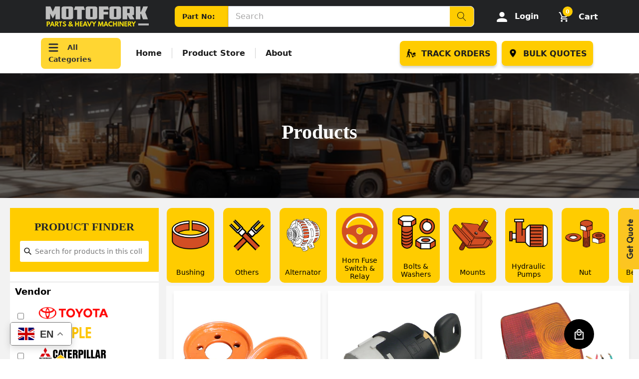

--- FILE ---
content_type: text/html; charset=utf-8
request_url: https://www.motofork.com/collections/all?pf_t_tag=Cables
body_size: 57941
content:
<!doctype html>
<html class="no-js" lang="en">
  <head>

    <!-- Google Tag Manager -->
<script>
  (function(w,d,s,l,i){w[l]=w[l]||[];w[l].push({'gtm.start':
  new Date().getTime(),event:'gtm.js'});var f=d.getElementsByTagName(s)[0],
  j=d.createElement(s),dl=l!='dataLayer'?'&l='+l:'';j.async=true;j.src=
  'https://www.googletagmanager.com/gtm.js?id='+i+dl;f.parentNode.insertBefore(j,f);
  })(window,document,'script','dataLayer','GTM-TSW8KL9');
</script>
<!-- End Google Tag Manager -->

<!-- Load Google Tag (gtag.js) before calling gtag() -->
<script async src="https://www.googletagmanager.com/gtag/js?id=AW-11208490909"></script>

<script>
  window.dataLayer = window.dataLayer || [];
  function gtag(){dataLayer.push(arguments);}

  gtag('js', new Date());
  
  // Configure Google Ads Conversion ID
  gtag('config', 'AW-11208490909', { 'allow_enhanced_conversions': true });
</script>


    <meta charset="utf-8">
    <meta http-equiv="X-UA-Compatible" content="IE=edge">
    <meta name="viewport" content="width=device-width, initial-scale=1, shrink-to-fit=no">
    <meta name="theme-color" content="">
    <link rel="canonical" href="https://www.motofork.com/collections/all">

    <style>
      .ost-tracking-input-section{
          background-color: #ffcc00;
          width: 48vh;
          padding: 3rem;
          border-radius: 4px;
        }
    </style><link rel="shortcut icon" href="//www.motofork.com/cdn/shop/files/fav_32x32.png?v=1680009415" type="image/png"><title>Products
&ndash; Motofork</title><!-- /snippets/social-meta-tags.liquid -->




<meta property="og:site_name" content="Motofork">
<meta property="og:url" content="https://www.motofork.com/collections/all">
<meta property="og:title" content="Products">
<meta property="og:type" content="product.group">
<meta property="og:description" content="Check out our collection of forklift parts and accessories for sale online. Quality products. Live shipment tracking. Easy return policy. Worldwide shipping. 


">





    <meta name="twitter:site" content="@motoforkparts">

<meta name="twitter:card" content="summary_large_image">
<meta name="twitter:title" content="Products">
<meta name="twitter:description" content="Check out our collection of forklift parts and accessories for sale online. Quality products. Live shipment tracking. Easy return policy. Worldwide shipping. 


">


    <link href="//www.motofork.com/cdn/shop/t/16/assets/vendor.min.css?v=142951520404286350521725447995" rel="stylesheet">
    <link href="//www.motofork.com/cdn/shop/t/16/assets/theme.scss.css?v=12045617190126216911758782969" rel="stylesheet">
    <!-- <link href="//www.motofork.com/cdn/shop/t/16/assets/all.min.css?v=148027161378734753301725448035" rel="stylesheet" type="text/css" media="all" /> -->
    <link href="//www.motofork.com/cdn/shop/t/16/assets/bootstrap.min.css?v=1262065767706500811718270405" rel="stylesheet" type="text/css" media="all" />
    <link href="//www.motofork.com/cdn/shop/t/16/assets/style.css?v=20319551791303415181736363193" rel="stylesheet" type="text/css" media="all" />
    <link href="//www.motofork.com/cdn/shop/t/16/assets/responsive.css?v=73923611501138204421718270405" rel="stylesheet" type="text/css" media="all" />
    <link href="//www.motofork.com/cdn/shop/t/16/assets/custom.css?v=171360773035271678331733822992" rel="stylesheet" type="text/css" media="all" />

    <script>
      var theme = {
          strings: {
              addToCart: "Add to cart",
              select_options: "Select options",
              soldOut: "Sold out",
              unavailable: "Unavailable",
              regularPrice: "Regular price",
              sale: "Sale",
              showMore: "Read More",
              showLess: "Read Less",
              addressError: "Error looking up that address",
              addressNoResults: "No results for that address",
              addressQueryLimit: "You have exceeded the Google API usage limit. Consider upgrading to a \u003ca href=\"https:\/\/developers.google.com\/maps\/premium\/usage-limits\"\u003ePremium Plan\u003c\/a\u003e.",
              authError: "There was a problem authenticating your Google Maps account.",
              newWindow: "Opens in a new window.",
              external: "Opens external website.",
              newWindowExternal: "Opens external website in a new window.",
              quantityMinimumMessage: "Quantity must be 1 or more",
              unitPrice: "Unit price",
              unitPriceSeparator: "per",
              remove: "Remove",
              oneCartCount: "1 item",
              otherCartCount: "[count] items",
              quantityLabel: "Quantity: [count]",
              in_stock: "In stock",
              out_of_stock: "Out of stock",
              previous: "Prev",
              next: "Next",
              added_to_cart: "is added to your shopping cart.",
              pre_order: "Pre Order"
          },

          moneyFormat: "\u003cspan class=money\u003e${{amount}}\u003c\/span\u003e"
      }

      var hl = {
          url: 'ubdautoparts.myshopify.com',
          tid: '',
          dom: 'www.motofork.com',
          lic: '48d02febcab14796',
      }

      window.shop_currency = "USD";
      window.money_format = "\u003cspan class=money\u003e${{amount}}\u003c\/span\u003e";
      window.multi_lang = false;
      window.show_multiple_currencies = false;
      window.show_auto_currency = false;
      window.enable_sidebar_multiple_choice = true;
      window.router = "";

      document.documentElement.className = document.documentElement.className.replace('no-js', 'js');
    </script>

     <script>window.performance && window.performance.mark && window.performance.mark('shopify.content_for_header.start');</script><meta name="google-site-verification" content="kh-wipvoIgc_wOR30uTiBL4u--n49AHhdlT8H4QZQqA">
<meta name="google-site-verification" content="oBm1oGDFfVw_zg7WQng51ShWeERtdeeVv3jrubnLoms">
<meta name="google-site-verification" content="ozMdXQq1Psd3MT_Oi3oLgCvsg4eWKTekGp3wGR7kM58">
<meta id="shopify-digital-wallet" name="shopify-digital-wallet" content="/46696300696/digital_wallets/dialog">
<meta name="shopify-checkout-api-token" content="2dbeaa7ffb6384b32986ec727a61f50a">
<meta id="in-context-paypal-metadata" data-shop-id="46696300696" data-venmo-supported="false" data-environment="production" data-locale="en_US" data-paypal-v4="true" data-currency="USD">
<link rel="alternate" type="application/atom+xml" title="Feed" href="/collections/all.atom" />
<link rel="alternate" hreflang="x-default" href="https://www.motofork.com/collections/all">
<link rel="alternate" hreflang="en-MX" href="https://www.motofork.com/en-mx/collections/all">
<link rel="alternate" hreflang="en-PE" href="https://www.motofork.com/en-pe/collections/all">
<script async="async" src="/checkouts/internal/preloads.js?locale=en-US"></script>
<script id="shopify-features" type="application/json">{"accessToken":"2dbeaa7ffb6384b32986ec727a61f50a","betas":["rich-media-storefront-analytics"],"domain":"www.motofork.com","predictiveSearch":true,"shopId":46696300696,"locale":"en"}</script>
<script>var Shopify = Shopify || {};
Shopify.shop = "ubdautoparts.myshopify.com";
Shopify.locale = "en";
Shopify.currency = {"active":"USD","rate":"1.0"};
Shopify.country = "US";
Shopify.theme = {"name":"Main theme - New Filter (New App) - JD","id":137867067570,"schema_name":"Caros","schema_version":"1.0.0","theme_store_id":null,"role":"main"};
Shopify.theme.handle = "null";
Shopify.theme.style = {"id":null,"handle":null};
Shopify.cdnHost = "www.motofork.com/cdn";
Shopify.routes = Shopify.routes || {};
Shopify.routes.root = "/";</script>
<script type="module">!function(o){(o.Shopify=o.Shopify||{}).modules=!0}(window);</script>
<script>!function(o){function n(){var o=[];function n(){o.push(Array.prototype.slice.apply(arguments))}return n.q=o,n}var t=o.Shopify=o.Shopify||{};t.loadFeatures=n(),t.autoloadFeatures=n()}(window);</script>
<script id="shop-js-analytics" type="application/json">{"pageType":"collection"}</script>
<script defer="defer" async type="module" src="//www.motofork.com/cdn/shopifycloud/shop-js/modules/v2/client.init-shop-cart-sync_COMZFrEa.en.esm.js"></script>
<script defer="defer" async type="module" src="//www.motofork.com/cdn/shopifycloud/shop-js/modules/v2/chunk.common_CdXrxk3f.esm.js"></script>
<script type="module">
  await import("//www.motofork.com/cdn/shopifycloud/shop-js/modules/v2/client.init-shop-cart-sync_COMZFrEa.en.esm.js");
await import("//www.motofork.com/cdn/shopifycloud/shop-js/modules/v2/chunk.common_CdXrxk3f.esm.js");

  window.Shopify.SignInWithShop?.initShopCartSync?.({"fedCMEnabled":true,"windoidEnabled":true});

</script>
<script>(function() {
  var isLoaded = false;
  function asyncLoad() {
    if (isLoaded) return;
    isLoaded = true;
    var urls = ["\/\/code.tidio.co\/6bbr8e0gzg0ald8prqdjyrcanekcv8pk.js?shop=ubdautoparts.myshopify.com","https:\/\/ubdautoparts.myshopify.com\/apps\/delivery\/delivery_coder.js?t=1711784814.8251\u0026n=597349381\u0026shop=ubdautoparts.myshopify.com","https:\/\/omnisnippet1.com\/platforms\/shopify.js?source=scriptTag\u0026v=2025-05-15T12\u0026shop=ubdautoparts.myshopify.com"];
    for (var i = 0; i < urls.length; i++) {
      var s = document.createElement('script');
      s.type = 'text/javascript';
      s.async = true;
      s.src = urls[i];
      var x = document.getElementsByTagName('script')[0];
      x.parentNode.insertBefore(s, x);
    }
  };
  if(window.attachEvent) {
    window.attachEvent('onload', asyncLoad);
  } else {
    window.addEventListener('load', asyncLoad, false);
  }
})();</script>
<script id="__st">var __st={"a":46696300696,"offset":14400,"reqid":"9fe2256f-3216-454b-b261-9464b894262a-1763231970","pageurl":"www.motofork.com\/collections\/all?pf_t_tag=Cables","u":"4364b8c308e9","p":"collection"};</script>
<script>window.ShopifyPaypalV4VisibilityTracking = true;</script>
<script id="captcha-bootstrap">!function(){'use strict';const t='contact',e='account',n='new_comment',o=[[t,t],['blogs',n],['comments',n],[t,'customer']],c=[[e,'customer_login'],[e,'guest_login'],[e,'recover_customer_password'],[e,'create_customer']],r=t=>t.map((([t,e])=>`form[action*='/${t}']:not([data-nocaptcha='true']) input[name='form_type'][value='${e}']`)).join(','),a=t=>()=>t?[...document.querySelectorAll(t)].map((t=>t.form)):[];function s(){const t=[...o],e=r(t);return a(e)}const i='password',u='form_key',d=['recaptcha-v3-token','g-recaptcha-response','h-captcha-response',i],f=()=>{try{return window.sessionStorage}catch{return}},m='__shopify_v',_=t=>t.elements[u];function p(t,e,n=!1){try{const o=window.sessionStorage,c=JSON.parse(o.getItem(e)),{data:r}=function(t){const{data:e,action:n}=t;return t[m]||n?{data:e,action:n}:{data:t,action:n}}(c);for(const[e,n]of Object.entries(r))t.elements[e]&&(t.elements[e].value=n);n&&o.removeItem(e)}catch(o){console.error('form repopulation failed',{error:o})}}const l='form_type',E='cptcha';function T(t){t.dataset[E]=!0}const w=window,h=w.document,L='Shopify',v='ce_forms',y='captcha';let A=!1;((t,e)=>{const n=(g='f06e6c50-85a8-45c8-87d0-21a2b65856fe',I='https://cdn.shopify.com/shopifycloud/storefront-forms-hcaptcha/ce_storefront_forms_captcha_hcaptcha.v1.5.2.iife.js',D={infoText:'Protected by hCaptcha',privacyText:'Privacy',termsText:'Terms'},(t,e,n)=>{const o=w[L][v],c=o.bindForm;if(c)return c(t,g,e,D).then(n);var r;o.q.push([[t,g,e,D],n]),r=I,A||(h.body.append(Object.assign(h.createElement('script'),{id:'captcha-provider',async:!0,src:r})),A=!0)});var g,I,D;w[L]=w[L]||{},w[L][v]=w[L][v]||{},w[L][v].q=[],w[L][y]=w[L][y]||{},w[L][y].protect=function(t,e){n(t,void 0,e),T(t)},Object.freeze(w[L][y]),function(t,e,n,w,h,L){const[v,y,A,g]=function(t,e,n){const i=e?o:[],u=t?c:[],d=[...i,...u],f=r(d),m=r(i),_=r(d.filter((([t,e])=>n.includes(e))));return[a(f),a(m),a(_),s()]}(w,h,L),I=t=>{const e=t.target;return e instanceof HTMLFormElement?e:e&&e.form},D=t=>v().includes(t);t.addEventListener('submit',(t=>{const e=I(t);if(!e)return;const n=D(e)&&!e.dataset.hcaptchaBound&&!e.dataset.recaptchaBound,o=_(e),c=g().includes(e)&&(!o||!o.value);(n||c)&&t.preventDefault(),c&&!n&&(function(t){try{if(!f())return;!function(t){const e=f();if(!e)return;const n=_(t);if(!n)return;const o=n.value;o&&e.removeItem(o)}(t);const e=Array.from(Array(32),(()=>Math.random().toString(36)[2])).join('');!function(t,e){_(t)||t.append(Object.assign(document.createElement('input'),{type:'hidden',name:u})),t.elements[u].value=e}(t,e),function(t,e){const n=f();if(!n)return;const o=[...t.querySelectorAll(`input[type='${i}']`)].map((({name:t})=>t)),c=[...d,...o],r={};for(const[a,s]of new FormData(t).entries())c.includes(a)||(r[a]=s);n.setItem(e,JSON.stringify({[m]:1,action:t.action,data:r}))}(t,e)}catch(e){console.error('failed to persist form',e)}}(e),e.submit())}));const S=(t,e)=>{t&&!t.dataset[E]&&(n(t,e.some((e=>e===t))),T(t))};for(const o of['focusin','change'])t.addEventListener(o,(t=>{const e=I(t);D(e)&&S(e,y())}));const B=e.get('form_key'),M=e.get(l),P=B&&M;t.addEventListener('DOMContentLoaded',(()=>{const t=y();if(P)for(const e of t)e.elements[l].value===M&&p(e,B);[...new Set([...A(),...v().filter((t=>'true'===t.dataset.shopifyCaptcha))])].forEach((e=>S(e,t)))}))}(h,new URLSearchParams(w.location.search),n,t,e,['guest_login'])})(!0,!0)}();</script>
<script integrity="sha256-52AcMU7V7pcBOXWImdc/TAGTFKeNjmkeM1Pvks/DTgc=" data-source-attribution="shopify.loadfeatures" defer="defer" src="//www.motofork.com/cdn/shopifycloud/storefront/assets/storefront/load_feature-81c60534.js" crossorigin="anonymous"></script>
<script data-source-attribution="shopify.dynamic_checkout.dynamic.init">var Shopify=Shopify||{};Shopify.PaymentButton=Shopify.PaymentButton||{isStorefrontPortableWallets:!0,init:function(){window.Shopify.PaymentButton.init=function(){};var t=document.createElement("script");t.src="https://www.motofork.com/cdn/shopifycloud/portable-wallets/latest/portable-wallets.en.js",t.type="module",document.head.appendChild(t)}};
</script>
<script data-source-attribution="shopify.dynamic_checkout.buyer_consent">
  function portableWalletsHideBuyerConsent(e){var t=document.getElementById("shopify-buyer-consent"),n=document.getElementById("shopify-subscription-policy-button");t&&n&&(t.classList.add("hidden"),t.setAttribute("aria-hidden","true"),n.removeEventListener("click",e))}function portableWalletsShowBuyerConsent(e){var t=document.getElementById("shopify-buyer-consent"),n=document.getElementById("shopify-subscription-policy-button");t&&n&&(t.classList.remove("hidden"),t.removeAttribute("aria-hidden"),n.addEventListener("click",e))}window.Shopify?.PaymentButton&&(window.Shopify.PaymentButton.hideBuyerConsent=portableWalletsHideBuyerConsent,window.Shopify.PaymentButton.showBuyerConsent=portableWalletsShowBuyerConsent);
</script>
<script data-source-attribution="shopify.dynamic_checkout.cart.bootstrap">document.addEventListener("DOMContentLoaded",(function(){function t(){return document.querySelector("shopify-accelerated-checkout-cart, shopify-accelerated-checkout")}if(t())Shopify.PaymentButton.init();else{new MutationObserver((function(e,n){t()&&(Shopify.PaymentButton.init(),n.disconnect())})).observe(document.body,{childList:!0,subtree:!0})}}));
</script>
<script id='scb4127' type='text/javascript' async='' src='https://www.motofork.com/cdn/shopifycloud/privacy-banner/storefront-banner.js'></script><link id="shopify-accelerated-checkout-styles" rel="stylesheet" media="screen" href="https://www.motofork.com/cdn/shopifycloud/portable-wallets/latest/accelerated-checkout-backwards-compat.css" crossorigin="anonymous">
<style id="shopify-accelerated-checkout-cart">
        #shopify-buyer-consent {
  margin-top: 1em;
  display: inline-block;
  width: 100%;
}

#shopify-buyer-consent.hidden {
  display: none;
}

#shopify-subscription-policy-button {
  background: none;
  border: none;
  padding: 0;
  text-decoration: underline;
  font-size: inherit;
  cursor: pointer;
}

#shopify-subscription-policy-button::before {
  box-shadow: none;
}

      </style>

<script>window.performance && window.performance.mark && window.performance.mark('shopify.content_for_header.end');</script>

    <style type='text/css'>
    :root {--delivery-country-image-url:url("https://dc.codericp.com/delivery/code_f.png");}
    .icon-ad_f{background-image:var(--delivery-country-image-url);background-position:0 0;width:20px;height:12px}.icon-ae_f{background-image:var(--delivery-country-image-url);background-position:-21px 0;width:20px;height:12px}.icon-af_f{background-image:var(--delivery-country-image-url);background-position:0 -13px;width:20px;height:12px}.icon-ag_f{background-image:var(--delivery-country-image-url);background-position:-21px -13px;width:20px;height:12px}.icon-ai_f{background-image:var(--delivery-country-image-url);background-position:0 -26px;width:20px;height:12px}.icon-al_f{background-image:var(--delivery-country-image-url);background-position:-21px -26px;width:20px;height:12px}.icon-am_f{background-image:var(--delivery-country-image-url);background-position:-42px 0;width:20px;height:12px}.icon-ao_f{background-image:var(--delivery-country-image-url);background-position:-42px -13px;width:20px;height:12px}.icon-aq_f{background-image:var(--delivery-country-image-url);background-position:-42px -26px;width:20px;height:12px}.icon-ar_f{background-image:var(--delivery-country-image-url);background-position:0 -39px;width:20px;height:12px}.icon-as_f{background-image:var(--delivery-country-image-url);background-position:-21px -39px;width:20px;height:12px}.icon-at_f{background-image:var(--delivery-country-image-url);background-position:-42px -39px;width:20px;height:12px}.icon-au_f{background-image:var(--delivery-country-image-url);background-position:-63px 0;width:20px;height:12px}.icon-aw_f{background-image:var(--delivery-country-image-url);background-position:-63px -13px;width:20px;height:12px}.icon-ax_f{background-image:var(--delivery-country-image-url);background-position:-63px -26px;width:20px;height:12px}.icon-az_f{background-image:var(--delivery-country-image-url);background-position:-63px -39px;width:20px;height:12px}.icon-ba_f{background-image:var(--delivery-country-image-url);background-position:0 -52px;width:20px;height:12px}.icon-bb_f{background-image:var(--delivery-country-image-url);background-position:-21px -52px;width:20px;height:12px}.icon-bd_f{background-image:var(--delivery-country-image-url);background-position:-42px -52px;width:20px;height:12px}.icon-be_f{background-image:var(--delivery-country-image-url);background-position:-63px -52px;width:20px;height:12px}.icon-bf_f{background-image:var(--delivery-country-image-url);background-position:0 -65px;width:20px;height:12px}.icon-bg_f{background-image:var(--delivery-country-image-url);background-position:-21px -65px;width:20px;height:12px}.icon-bh_f{background-image:var(--delivery-country-image-url);background-position:-42px -65px;width:20px;height:12px}.icon-bi_f{background-image:var(--delivery-country-image-url);background-position:-63px -65px;width:20px;height:12px}.icon-bj_f{background-image:var(--delivery-country-image-url);background-position:-84px 0;width:20px;height:12px}.icon-bl_f{background-image:var(--delivery-country-image-url);background-position:-84px -13px;width:20px;height:12px}.icon-bm_f{background-image:var(--delivery-country-image-url);background-position:-84px -26px;width:20px;height:12px}.icon-bn_f{background-image:var(--delivery-country-image-url);background-position:-84px -39px;width:20px;height:12px}.icon-bo_f{background-image:var(--delivery-country-image-url);background-position:-84px -52px;width:20px;height:12px}.icon-bq_f{background-image:var(--delivery-country-image-url);background-position:-84px -65px;width:20px;height:12px}.icon-br_f{background-image:var(--delivery-country-image-url);background-position:0 -78px;width:20px;height:12px}.icon-bs_f{background-image:var(--delivery-country-image-url);background-position:-21px -78px;width:20px;height:12px}.icon-bt_f{background-image:var(--delivery-country-image-url);background-position:-42px -78px;width:20px;height:12px}.icon-bv_f{background-image:var(--delivery-country-image-url);background-position:-63px -78px;width:20px;height:12px}.icon-bw_f{background-image:var(--delivery-country-image-url);background-position:-84px -78px;width:20px;height:12px}.icon-by_f{background-image:var(--delivery-country-image-url);background-position:0 -91px;width:20px;height:12px}.icon-bz_f{background-image:var(--delivery-country-image-url);background-position:-21px -91px;width:20px;height:12px}.icon-ca_f{background-image:var(--delivery-country-image-url);background-position:-42px -91px;width:20px;height:12px}.icon-cc_f{background-image:var(--delivery-country-image-url);background-position:-63px -91px;width:20px;height:12px}.icon-cd_f{background-image:var(--delivery-country-image-url);background-position:-84px -91px;width:20px;height:12px}.icon-cf_f{background-image:var(--delivery-country-image-url);background-position:-105px 0;width:20px;height:12px}.icon-cg_f{background-image:var(--delivery-country-image-url);background-position:-105px -13px;width:20px;height:12px}.icon-ch_f{background-image:var(--delivery-country-image-url);background-position:-105px -26px;width:20px;height:12px}.icon-ci_f{background-image:var(--delivery-country-image-url);background-position:-105px -39px;width:20px;height:12px}.icon-ck_f{background-image:var(--delivery-country-image-url);background-position:-105px -52px;width:20px;height:12px}.icon-cl_f{background-image:var(--delivery-country-image-url);background-position:-105px -65px;width:20px;height:12px}.icon-cm_f{background-image:var(--delivery-country-image-url);background-position:-105px -78px;width:20px;height:12px}.icon-cn_f{background-image:var(--delivery-country-image-url);background-position:-105px -91px;width:20px;height:12px}.icon-co_f{background-image:var(--delivery-country-image-url);background-position:0 -104px;width:20px;height:12px}.icon-cr_f{background-image:var(--delivery-country-image-url);background-position:-21px -104px;width:20px;height:12px}.icon-cu_f{background-image:var(--delivery-country-image-url);background-position:-42px -104px;width:20px;height:12px}.icon-cv_f{background-image:var(--delivery-country-image-url);background-position:-63px -104px;width:20px;height:12px}.icon-cw_f{background-image:var(--delivery-country-image-url);background-position:-84px -104px;width:20px;height:12px}.icon-cx_f{background-image:var(--delivery-country-image-url);background-position:-105px -104px;width:20px;height:12px}.icon-cy_f{background-image:var(--delivery-country-image-url);background-position:-126px 0;width:20px;height:12px}.icon-cz_f{background-image:var(--delivery-country-image-url);background-position:-126px -13px;width:20px;height:12px}.icon-de_f{background-image:var(--delivery-country-image-url);background-position:-126px -26px;width:20px;height:12px}.icon-dj_f{background-image:var(--delivery-country-image-url);background-position:-126px -39px;width:20px;height:12px}.icon-dk_f{background-image:var(--delivery-country-image-url);background-position:-126px -52px;width:20px;height:12px}.icon-dm_f{background-image:var(--delivery-country-image-url);background-position:-126px -65px;width:20px;height:12px}.icon-do_f{background-image:var(--delivery-country-image-url);background-position:-126px -78px;width:20px;height:12px}.icon-dz_f{background-image:var(--delivery-country-image-url);background-position:-126px -91px;width:20px;height:12px}.icon-ec_f{background-image:var(--delivery-country-image-url);background-position:-126px -104px;width:20px;height:12px}.icon-ee_f{background-image:var(--delivery-country-image-url);background-position:0 -117px;width:20px;height:12px}.icon-eg_f{background-image:var(--delivery-country-image-url);background-position:-21px -117px;width:20px;height:12px}.icon-eh_f{background-image:var(--delivery-country-image-url);background-position:-42px -117px;width:20px;height:12px}.icon-er_f{background-image:var(--delivery-country-image-url);background-position:-63px -117px;width:20px;height:12px}.icon-es_f{background-image:var(--delivery-country-image-url);background-position:-84px -117px;width:20px;height:12px}.icon-et_f{background-image:var(--delivery-country-image-url);background-position:-105px -117px;width:20px;height:12px}.icon-fi_f{background-image:var(--delivery-country-image-url);background-position:-126px -117px;width:20px;height:12px}.icon-fj_f{background-image:var(--delivery-country-image-url);background-position:0 -130px;width:20px;height:12px}.icon-fk_f{background-image:var(--delivery-country-image-url);background-position:-21px -130px;width:20px;height:12px}.icon-fm_f{background-image:var(--delivery-country-image-url);background-position:-42px -130px;width:20px;height:12px}.icon-fo_f{background-image:var(--delivery-country-image-url);background-position:-63px -130px;width:20px;height:12px}.icon-fr_f{background-image:var(--delivery-country-image-url);background-position:-84px -130px;width:20px;height:12px}.icon-ga_f{background-image:var(--delivery-country-image-url);background-position:-105px -130px;width:20px;height:12px}.icon-gb_f{background-image:var(--delivery-country-image-url);background-position:-126px -130px;width:20px;height:12px}.icon-gd_f{background-image:var(--delivery-country-image-url);background-position:-147px 0;width:20px;height:12px}.icon-ge_f{background-image:var(--delivery-country-image-url);background-position:-147px -13px;width:20px;height:12px}.icon-gf_f{background-image:var(--delivery-country-image-url);background-position:-147px -26px;width:20px;height:12px}.icon-gg_f{background-image:var(--delivery-country-image-url);background-position:-147px -39px;width:20px;height:12px}.icon-gh_f{background-image:var(--delivery-country-image-url);background-position:-147px -52px;width:20px;height:12px}.icon-gi_f{background-image:var(--delivery-country-image-url);background-position:-147px -65px;width:20px;height:12px}.icon-gl_f{background-image:var(--delivery-country-image-url);background-position:-147px -78px;width:20px;height:12px}.icon-gm_f{background-image:var(--delivery-country-image-url);background-position:-147px -91px;width:20px;height:12px}.icon-gn_f{background-image:var(--delivery-country-image-url);background-position:-147px -104px;width:20px;height:12px}.icon-gp_f{background-image:var(--delivery-country-image-url);background-position:-147px -117px;width:20px;height:12px}.icon-gq_f{background-image:var(--delivery-country-image-url);background-position:-147px -130px;width:20px;height:12px}.icon-gr_f{background-image:var(--delivery-country-image-url);background-position:0 -143px;width:20px;height:12px}.icon-gs_f{background-image:var(--delivery-country-image-url);background-position:-21px -143px;width:20px;height:12px}.icon-gt_f{background-image:var(--delivery-country-image-url);background-position:-42px -143px;width:20px;height:12px}.icon-gu_f{background-image:var(--delivery-country-image-url);background-position:-63px -143px;width:20px;height:12px}.icon-gw_f{background-image:var(--delivery-country-image-url);background-position:-84px -143px;width:20px;height:12px}.icon-gy_f{background-image:var(--delivery-country-image-url);background-position:-105px -143px;width:20px;height:12px}.icon-hk_f{background-image:var(--delivery-country-image-url);background-position:-126px -143px;width:20px;height:12px}.icon-hm_f{background-image:var(--delivery-country-image-url);background-position:-147px -143px;width:20px;height:12px}.icon-hn_f{background-image:var(--delivery-country-image-url);background-position:-168px 0;width:20px;height:12px}.icon-hr_f{background-image:var(--delivery-country-image-url);background-position:-168px -13px;width:20px;height:12px}.icon-ht_f{background-image:var(--delivery-country-image-url);background-position:-168px -26px;width:20px;height:12px}.icon-hu_f{background-image:var(--delivery-country-image-url);background-position:-168px -39px;width:20px;height:12px}.icon-id_f{background-image:var(--delivery-country-image-url);background-position:-168px -52px;width:20px;height:12px}.icon-ie_f{background-image:var(--delivery-country-image-url);background-position:-168px -65px;width:20px;height:12px}.icon-il_f{background-image:var(--delivery-country-image-url);background-position:-168px -78px;width:20px;height:12px}.icon-im_f{background-image:var(--delivery-country-image-url);background-position:-168px -91px;width:20px;height:12px}.icon-in_f{background-image:var(--delivery-country-image-url);background-position:-168px -104px;width:20px;height:12px}.icon-io_f{background-image:var(--delivery-country-image-url);background-position:-168px -117px;width:20px;height:12px}.icon-iq_f{background-image:var(--delivery-country-image-url);background-position:-168px -130px;width:20px;height:12px}.icon-ir_f{background-image:var(--delivery-country-image-url);background-position:-168px -143px;width:20px;height:12px}.icon-is_f{background-image:var(--delivery-country-image-url);background-position:0 -156px;width:20px;height:12px}.icon-it_f{background-image:var(--delivery-country-image-url);background-position:-21px -156px;width:20px;height:12px}.icon-je_f{background-image:var(--delivery-country-image-url);background-position:-42px -156px;width:20px;height:12px}.icon-jm_f{background-image:var(--delivery-country-image-url);background-position:-63px -156px;width:20px;height:12px}.icon-jo_f{background-image:var(--delivery-country-image-url);background-position:-84px -156px;width:20px;height:12px}.icon-jp_f{background-image:var(--delivery-country-image-url);background-position:-105px -156px;width:20px;height:12px}.icon-ke_f{background-image:var(--delivery-country-image-url);background-position:-126px -156px;width:20px;height:12px}.icon-kg_f{background-image:var(--delivery-country-image-url);background-position:-147px -156px;width:20px;height:12px}.icon-kh_f{background-image:var(--delivery-country-image-url);background-position:-168px -156px;width:20px;height:12px}.icon-ki_f{background-image:var(--delivery-country-image-url);background-position:0 -169px;width:20px;height:12px}.icon-km_f{background-image:var(--delivery-country-image-url);background-position:-21px -169px;width:20px;height:12px}.icon-kn_f{background-image:var(--delivery-country-image-url);background-position:-42px -169px;width:20px;height:12px}.icon-kp_f{background-image:var(--delivery-country-image-url);background-position:-63px -169px;width:20px;height:12px}.icon-kr_f{background-image:var(--delivery-country-image-url);background-position:-84px -169px;width:20px;height:12px}.icon-kw_f{background-image:var(--delivery-country-image-url);background-position:-105px -169px;width:20px;height:12px}.icon-ky_f{background-image:var(--delivery-country-image-url);background-position:-126px -169px;width:20px;height:12px}.icon-kz_f{background-image:var(--delivery-country-image-url);background-position:-147px -169px;width:20px;height:12px}.icon-la_f{background-image:var(--delivery-country-image-url);background-position:-168px -169px;width:20px;height:12px}.icon-lb_f{background-image:var(--delivery-country-image-url);background-position:-189px 0;width:20px;height:12px}.icon-lc_f{background-image:var(--delivery-country-image-url);background-position:-189px -13px;width:20px;height:12px}.icon-li_f{background-image:var(--delivery-country-image-url);background-position:-189px -26px;width:20px;height:12px}.icon-lk_f{background-image:var(--delivery-country-image-url);background-position:-189px -39px;width:20px;height:12px}.icon-lr_f{background-image:var(--delivery-country-image-url);background-position:-189px -52px;width:20px;height:12px}.icon-ls_f{background-image:var(--delivery-country-image-url);background-position:-189px -65px;width:20px;height:12px}.icon-lt_f{background-image:var(--delivery-country-image-url);background-position:-189px -78px;width:20px;height:12px}.icon-lu_f{background-image:var(--delivery-country-image-url);background-position:-189px -91px;width:20px;height:12px}.icon-lv_f{background-image:var(--delivery-country-image-url);background-position:-189px -104px;width:20px;height:12px}.icon-ly_f{background-image:var(--delivery-country-image-url);background-position:-189px -117px;width:20px;height:12px}.icon-ma_f{background-image:var(--delivery-country-image-url);background-position:-189px -130px;width:20px;height:12px}.icon-mc_f{background-image:var(--delivery-country-image-url);background-position:-189px -143px;width:20px;height:12px}.icon-md_f{background-image:var(--delivery-country-image-url);background-position:-189px -156px;width:20px;height:12px}.icon-me_f{background-image:var(--delivery-country-image-url);background-position:-189px -169px;width:20px;height:12px}.icon-mf_f{background-image:var(--delivery-country-image-url);background-position:0 -182px;width:20px;height:12px}.icon-mg_f{background-image:var(--delivery-country-image-url);background-position:-21px -182px;width:20px;height:12px}.icon-mh_f{background-image:var(--delivery-country-image-url);background-position:-42px -182px;width:20px;height:12px}.icon-mk_f{background-image:var(--delivery-country-image-url);background-position:-63px -182px;width:20px;height:12px}.icon-ml_f{background-image:var(--delivery-country-image-url);background-position:-84px -182px;width:20px;height:12px}.icon-mm_f{background-image:var(--delivery-country-image-url);background-position:-105px -182px;width:20px;height:12px}.icon-mn_f{background-image:var(--delivery-country-image-url);background-position:-126px -182px;width:20px;height:12px}.icon-mo_f{background-image:var(--delivery-country-image-url);background-position:-147px -182px;width:20px;height:12px}.icon-mp_f{background-image:var(--delivery-country-image-url);background-position:-168px -182px;width:20px;height:12px}.icon-mq_f{background-image:var(--delivery-country-image-url);background-position:-189px -182px;width:20px;height:12px}.icon-mr_f{background-image:var(--delivery-country-image-url);background-position:0 -195px;width:20px;height:12px}.icon-ms_f{background-image:var(--delivery-country-image-url);background-position:-21px -195px;width:20px;height:12px}.icon-mt_f{background-image:var(--delivery-country-image-url);background-position:-42px -195px;width:20px;height:12px}.icon-mu_f{background-image:var(--delivery-country-image-url);background-position:-63px -195px;width:20px;height:12px}.icon-mv_f{background-image:var(--delivery-country-image-url);background-position:-84px -195px;width:20px;height:12px}.icon-mw_f{background-image:var(--delivery-country-image-url);background-position:-105px -195px;width:20px;height:12px}.icon-mx_f{background-image:var(--delivery-country-image-url);background-position:-126px -195px;width:20px;height:12px}.icon-my_f{background-image:var(--delivery-country-image-url);background-position:-147px -195px;width:20px;height:12px}.icon-mz_f{background-image:var(--delivery-country-image-url);background-position:-168px -195px;width:20px;height:12px}.icon-na_f{background-image:var(--delivery-country-image-url);background-position:-189px -195px;width:20px;height:12px}.icon-nc_f{background-image:var(--delivery-country-image-url);background-position:-210px 0;width:20px;height:12px}.icon-ne_f{background-image:var(--delivery-country-image-url);background-position:-210px -13px;width:20px;height:12px}.icon-nf_f{background-image:var(--delivery-country-image-url);background-position:-210px -26px;width:20px;height:12px}.icon-ng_f{background-image:var(--delivery-country-image-url);background-position:-210px -39px;width:20px;height:12px}.icon-ni_f{background-image:var(--delivery-country-image-url);background-position:-210px -52px;width:20px;height:12px}.icon-nl_f{background-image:var(--delivery-country-image-url);background-position:-210px -65px;width:20px;height:12px}.icon-no_f{background-image:var(--delivery-country-image-url);background-position:-210px -78px;width:20px;height:12px}.icon-np_f{background-image:var(--delivery-country-image-url);background-position:-210px -91px;width:20px;height:12px}.icon-nr_f{background-image:var(--delivery-country-image-url);background-position:-210px -104px;width:20px;height:12px}.icon-nu_f{background-image:var(--delivery-country-image-url);background-position:-210px -117px;width:20px;height:12px}.icon-nz_f{background-image:var(--delivery-country-image-url);background-position:-210px -130px;width:20px;height:12px}.icon-om_f{background-image:var(--delivery-country-image-url);background-position:-210px -143px;width:20px;height:12px}.icon-pa_f{background-image:var(--delivery-country-image-url);background-position:-210px -156px;width:20px;height:12px}.icon-pe_f{background-image:var(--delivery-country-image-url);background-position:-210px -169px;width:20px;height:12px}.icon-pf_f{background-image:var(--delivery-country-image-url);background-position:-210px -182px;width:20px;height:12px}.icon-pg_f{background-image:var(--delivery-country-image-url);background-position:-210px -195px;width:20px;height:12px}.icon-ph_f{background-image:var(--delivery-country-image-url);background-position:0 -208px;width:20px;height:12px}.icon-pk_f{background-image:var(--delivery-country-image-url);background-position:-21px -208px;width:20px;height:12px}.icon-pl_f{background-image:var(--delivery-country-image-url);background-position:-42px -208px;width:20px;height:12px}.icon-pm_f{background-image:var(--delivery-country-image-url);background-position:-63px -208px;width:20px;height:12px}.icon-pn_f{background-image:var(--delivery-country-image-url);background-position:-84px -208px;width:20px;height:12px}.icon-pr_f{background-image:var(--delivery-country-image-url);background-position:-105px -208px;width:20px;height:12px}.icon-ps_f{background-image:var(--delivery-country-image-url);background-position:-126px -208px;width:20px;height:12px}.icon-pt_f{background-image:var(--delivery-country-image-url);background-position:-147px -208px;width:20px;height:12px}.icon-pw_f{background-image:var(--delivery-country-image-url);background-position:-168px -208px;width:20px;height:12px}.icon-py_f{background-image:var(--delivery-country-image-url);background-position:-189px -208px;width:20px;height:12px}.icon-qa_f{background-image:var(--delivery-country-image-url);background-position:-210px -208px;width:20px;height:12px}.icon-re_f{background-image:var(--delivery-country-image-url);background-position:-231px 0;width:20px;height:12px}.icon-ro_f{background-image:var(--delivery-country-image-url);background-position:-231px -13px;width:20px;height:12px}.icon-rs_f{background-image:var(--delivery-country-image-url);background-position:-231px -26px;width:20px;height:12px}.icon-ru_f{background-image:var(--delivery-country-image-url);background-position:-231px -39px;width:20px;height:12px}.icon-rw_f{background-image:var(--delivery-country-image-url);background-position:-231px -52px;width:20px;height:12px}.icon-sa_f{background-image:var(--delivery-country-image-url);background-position:-231px -65px;width:20px;height:12px}.icon-sb_f{background-image:var(--delivery-country-image-url);background-position:-231px -78px;width:20px;height:12px}.icon-sc_f{background-image:var(--delivery-country-image-url);background-position:-231px -91px;width:20px;height:12px}.icon-sd_f{background-image:var(--delivery-country-image-url);background-position:-231px -104px;width:20px;height:12px}.icon-se_f{background-image:var(--delivery-country-image-url);background-position:-231px -117px;width:20px;height:12px}.icon-sg_f{background-image:var(--delivery-country-image-url);background-position:-231px -130px;width:20px;height:12px}.icon-sh_f{background-image:var(--delivery-country-image-url);background-position:-231px -143px;width:20px;height:12px}.icon-si_f{background-image:var(--delivery-country-image-url);background-position:-231px -156px;width:20px;height:12px}.icon-sj_f{background-image:var(--delivery-country-image-url);background-position:-231px -169px;width:20px;height:12px}.icon-sk_f{background-image:var(--delivery-country-image-url);background-position:-231px -182px;width:20px;height:12px}.icon-sl_f{background-image:var(--delivery-country-image-url);background-position:-231px -195px;width:20px;height:12px}.icon-sm_f{background-image:var(--delivery-country-image-url);background-position:-231px -208px;width:20px;height:12px}.icon-sn_f{background-image:var(--delivery-country-image-url);background-position:0 -221px;width:20px;height:12px}.icon-so_f{background-image:var(--delivery-country-image-url);background-position:-21px -221px;width:20px;height:12px}.icon-sr_f{background-image:var(--delivery-country-image-url);background-position:-42px -221px;width:20px;height:12px}.icon-ss_f{background-image:var(--delivery-country-image-url);background-position:-63px -221px;width:20px;height:12px}.icon-st_f{background-image:var(--delivery-country-image-url);background-position:-84px -221px;width:20px;height:12px}.icon-sv_f{background-image:var(--delivery-country-image-url);background-position:-105px -221px;width:20px;height:12px}.icon-sx_f{background-image:var(--delivery-country-image-url);background-position:-126px -221px;width:20px;height:12px}.icon-sy_f{background-image:var(--delivery-country-image-url);background-position:-147px -221px;width:20px;height:12px}.icon-sz_f{background-image:var(--delivery-country-image-url);background-position:-168px -221px;width:20px;height:12px}.icon-tc_f{background-image:var(--delivery-country-image-url);background-position:-189px -221px;width:20px;height:12px}.icon-td_f{background-image:var(--delivery-country-image-url);background-position:-210px -221px;width:20px;height:12px}.icon-tf_f{background-image:var(--delivery-country-image-url);background-position:-231px -221px;width:20px;height:12px}.icon-tg_f{background-image:var(--delivery-country-image-url);background-position:0 -234px;width:20px;height:12px}.icon-th_f{background-image:var(--delivery-country-image-url);background-position:-21px -234px;width:20px;height:12px}.icon-tj_f{background-image:var(--delivery-country-image-url);background-position:-42px -234px;width:20px;height:12px}.icon-tk_f{background-image:var(--delivery-country-image-url);background-position:-63px -234px;width:20px;height:12px}.icon-tl_f{background-image:var(--delivery-country-image-url);background-position:-84px -234px;width:20px;height:12px}.icon-tm_f{background-image:var(--delivery-country-image-url);background-position:-105px -234px;width:20px;height:12px}.icon-tn_f{background-image:var(--delivery-country-image-url);background-position:-126px -234px;width:20px;height:12px}.icon-to_f{background-image:var(--delivery-country-image-url);background-position:-147px -234px;width:20px;height:12px}.icon-tr_f{background-image:var(--delivery-country-image-url);background-position:-168px -234px;width:20px;height:12px}.icon-tt_f{background-image:var(--delivery-country-image-url);background-position:-189px -234px;width:20px;height:12px}.icon-tv_f{background-image:var(--delivery-country-image-url);background-position:-210px -234px;width:20px;height:12px}.icon-tw_f{background-image:var(--delivery-country-image-url);background-position:-231px -234px;width:20px;height:12px}.icon-tz_f{background-image:var(--delivery-country-image-url);background-position:-252px 0;width:20px;height:12px}.icon-ua_f{background-image:var(--delivery-country-image-url);background-position:-252px -13px;width:20px;height:12px}.icon-ug_f{background-image:var(--delivery-country-image-url);background-position:-252px -26px;width:20px;height:12px}.icon-um_f{background-image:var(--delivery-country-image-url);background-position:-252px -39px;width:20px;height:12px}.icon-us_f{background-image:var(--delivery-country-image-url);background-position:-252px -52px;width:20px;height:12px}.icon-uy_f{background-image:var(--delivery-country-image-url);background-position:-252px -65px;width:20px;height:12px}.icon-uz_f{background-image:var(--delivery-country-image-url);background-position:-252px -78px;width:20px;height:12px}.icon-va_f{background-image:var(--delivery-country-image-url);background-position:-252px -91px;width:20px;height:12px}.icon-vc_f{background-image:var(--delivery-country-image-url);background-position:-252px -104px;width:20px;height:12px}.icon-ve_f{background-image:var(--delivery-country-image-url);background-position:-252px -117px;width:20px;height:12px}.icon-vg_f{background-image:var(--delivery-country-image-url);background-position:-252px -130px;width:20px;height:12px}.icon-vi_f{background-image:var(--delivery-country-image-url);background-position:-252px -143px;width:20px;height:12px}.icon-vn_f{background-image:var(--delivery-country-image-url);background-position:-252px -156px;width:20px;height:12px}.icon-vu_f{background-image:var(--delivery-country-image-url);background-position:-252px -169px;width:20px;height:12px}.icon-wf_f{background-image:var(--delivery-country-image-url);background-position:-252px -182px;width:20px;height:12px}.icon-ws_f{background-image:var(--delivery-country-image-url);background-position:-252px -195px;width:20px;height:12px}.icon-xk_f{background-image:var(--delivery-country-image-url);background-position:-252px -208px;width:20px;height:12px}.icon-ye_f{background-image:var(--delivery-country-image-url);background-position:-252px -221px;width:20px;height:12px}.icon-yt_f{background-image:var(--delivery-country-image-url);background-position:-252px -234px;width:20px;height:12px}.icon-za_f{background-image:var(--delivery-country-image-url);background-position:0 -247px;width:20px;height:12px}.icon-zm_f{background-image:var(--delivery-country-image-url);background-position:-21px -247px;width:20px;height:12px}.icon-zw_f{background-image:var(--delivery-country-image-url);background-position:-42px -247px;width:20px;height:12px}
</style>
<script>
    window.deliveryCommon = window.deliveryCommon || {};
    window.deliveryCommon.setting = {};
    Object.assign(window.deliveryCommon.setting, {
        "shop_currency_code__ed": 'USD' || 'USD',
        "shop_locale_code__ed": 'en' || 'en',
        "shop_domain__ed":  'ubdautoparts.myshopify.com',
        "product_available__ed": '',
        "product_id__ed": ''
    });
    window.deliveryED = window.deliveryED || {};
    window.deliveryED.setting = {};
    Object.assign(window.deliveryED.setting, {
        "delivery__app_setting": {"main_delivery_setting":{"is_active":1,"order_delivery_info":"\u003cp\u003eExpress Shipping avaliable to \u003cstrong\u003e{country_flag}\u003c\/strong\u003e \u003cstrong\u003e{country_name}\u003c\/strong\u003e\u003c\/p\u003e\u003cp\u003eOrder now to have it shipped by \u003cstrong\u003e{order_ready_minimum_date}\u003c\/strong\u003e\u003c\/p\u003e","out_of_stock_mode":0,"out_of_stock_info":"\u003cp\u003e\u003c\/p\u003e","order_progress_bar_mode":0,"order_progress_setting":{"ordered":{"svg_number":0,"title":"Order","tips_description":"After you place the order, we will need 1-3 days to prepare the shipment"},"order_ready":{"svg_number":4,"is_active":1,"title":"Order Dispatch","date_title":"{order_ready_minimum_date} - {order_ready_maximum_date}","tips_description":"Orders will start to be shipped"},"order_delivered":{"svg_number":10,"title":"Delivery","date_title":"{order_delivered_minimum_date} - {order_delivered_maximum_date}","tips_description":"Estimated arrival date range：{order_delivered_minimum_date} - {order_delivered_maximum_date}"}},"order_delivery_work_week":[0,1,1,1,1,1,0],"order_delivery_day_range":[3,5],"order_delivery_calc_method":0,"order_ready_work_week":[0,1,1,1,1,1,0],"order_ready_day_range":[1,2],"order_ready_calc_method":0,"holiday":[],"order_delivery_date_format":0,"delivery_date_custom_format":"{month_local} {day}","delivery_date_format_zero":1,"delivery_date_format_month_translate":["Jan","Feb","Mar","Apr","May","Jun","Jul","Aug","Sep","Oct","Nov","Dec"],"delivery_date_format_week_translate":["Sun","Mon","Tues","Wed","Thur","Fri","Sat"],"order_delivery_countdown_format":0,"delivery_countdown_custom_format":"{hours} {hours_local} {minutes} {minutes_local} {seconds} {seconds_local}","countdown_format_translate":["Hours","Minutes","Seconds"],"delivery_countdown_format_zero":1,"countdown_cutoff_hour":23,"countdown_cutoff_minute":59,"countdown_cutoff_advanced_enable":0,"countdown_cutoff_advanced":[[23,59],[23,59],[23,59],[23,59],[23,59],[23,59],[23,59]],"countdown_mode":0,"timezone_mode":0,"timezone":4,"widget_layout_mode":0,"widget_placement_method":0,"widget_placement_position":0,"widget_placement_page":1,"widget_margin":[12,0,-1,0],"message_text_widget_appearance_setting":{"border":{"border_width":1,"border_radius":4,"border_line":2},"color":{"text_color":"#000000","background_color":"#FFFFFF","border_color":"#E2E2E2"},"other":{"margin":[0,0,0,0],"padding":[10,10,10,10]}},"progress_bar_widget_appearance_setting":{"color":{"basic":{"icon_color":"#ffda00","icon_background_color":"#FFFFFF","order_status_title_color":"#000000","date_title_color":"#000000"},"advanced":{"order_status_title_color":"#000000","progress_line_color":"#000000","date_title_color":"#000000","description_tips_background_color":"#000000","icon_background_color":"#000000","icon_color":"#FFFFFF","description_tips_color":"#FFFFFF"}},"font":{"icon_font":16,"order_status_title_font":14,"date_title_font":14,"description_tips_font":14},"other":{"margin":[6,0,-2,0]}},"cart_form_position":0,"cart_checkout_status":0,"cart_checkout_title":"Estimated between","cart_checkout_description":"{order_delivered_minimum_date} and {order_delivered_maximum_date}","widget_custom_css":""}},
        "delivery__pro_setting": null,
        "delivery__cate_setting": null
    });
</script>

  <!-- BEGIN app block: shopify://apps/selecty/blocks/app-embed/a005a4a7-4aa2-4155-9c2b-0ab41acbf99c --><template id="sel-form-template">
  <div id="sel-form" style="display: none;">
    <form method="post" action="/localization" id="localization_form" accept-charset="UTF-8" class="shopify-localization-form" enctype="multipart/form-data"><input type="hidden" name="form_type" value="localization" /><input type="hidden" name="utf8" value="✓" /><input type="hidden" name="_method" value="put" /><input type="hidden" name="return_to" value="/collections/all?pf_t_tag=Cables" />
      <input type="hidden" name="country_code" value="US">
      <input type="hidden" name="language_code" value="en">
    </form>
  </div>
</template>


  <script>
    (function () {
      window.$selector = window.$selector || []; // Create empty queue for action (sdk) if user has not created his yet
      // Fetch geodata only for new users
      const wasRedirected = localStorage.getItem('sel-autodetect') === '1';

      if (!wasRedirected) {
        window.selectorConfigGeoData = fetch('/browsing_context_suggestions.json?source=geolocation_recommendation&country[enabled]=true&currency[enabled]=true&language[enabled]=true', {
          method: 'GET',
          mode: 'cors',
          cache: 'default',
          credentials: 'same-origin',
          headers: {
            'Content-Type': 'application/json',
            'Access-Control-Allow-Origin': '*'
          },
          redirect: 'follow',
          referrerPolicy: 'no-referrer',
        });
      }
    })()
  </script>
  <script type="application/json" id="__selectors_json">
    {
      "selectors": 
  [{"title":"Unnamed selector","status":"published","visibility":[],"design":{"resource":"languages","resourceList":["languages"],"type":"drop-down","theme":"basic","scheme":"custom","short":"languages","search":"none","styles":{"general":".sel-iconWrapper {\n    max-width: 16px;\n    min-width: 24px;\n}\n\n.sel-basic .sel-disclosure-btn {\n    padding: 3px 6px;\n}\n\n.sel-disclosure-btn {\n    gap: 3px;\n}\n\n.sel-pointer-wrapper {\n    height: 8px;\n    width: 8px;\n}\n\n.sel-disclosure {\n    padding-right: 10px;\n    padding-top: 5px;\n}\n\n.sel-itemsContainer {\nz-index:9999!important;\n}","extra":""},"reverse":true,"view":"all","colors":{"text":{"red":0,"green":0,"blue":0,"alpha":1,"filter":"invert(0%) sepia(59%) saturate(14%) hue-rotate(265deg) brightness(100%) contrast(103%)"},"accent":{"red":32,"green":34,"blue":35,"alpha":1,"filter":"invert(9%) sepia(13%) saturate(254%) hue-rotate(155deg) brightness(100%) contrast(90%)"},"background":{"red":255,"green":255,"blue":255,"alpha":1,"filter":"invert(99%) sepia(61%) saturate(2%) hue-rotate(299deg) brightness(108%) contrast(101%)"}},"typography":{"default":{"fontFamily":"Verdana","fontStyle":"normal","fontWeight":"normal","size":{"value":14,"dimension":"px"}},"accent":{"fontFamily":"Verdana","fontStyle":"normal","fontWeight":"normal","size":{"value":14,"dimension":"px"}}},"position":{"type":"custom","value":{"vertical":"static","horizontal":"static"}}},"id":"GZ684157","i18n":{"original":{}}},{"title":"mobile","status":"published","visibility":[],"design":{"resource":"languages","resourceList":["languages"],"type":"drop-down","theme":"basic","scheme":"custom","short":"none","search":"none","styles":{"general":".sel-static {\n    position: relative;\n    padding-right: 4px;\n}\n\n.sel-pointer {\ndisplay: none;\n}\n\n.sel-basic .sel-disclosure-btn {\n    box-shadow: none;\n    border: none!important;\n}\n\n.sel-disclosure {\n    padding-left: 10px;\n}\n\n.sel-itemsContainer {\nright: unset!important;\n    width: unset!important;\n    padding-right: 7px;}","extra":""},"reverse":true,"view":"icons","colors":{"text":{"red":32,"green":34,"blue":35,"alpha":1,"filter":"invert(12%) sepia(12%) saturate(208%) hue-rotate(155deg) brightness(93%) contrast(95%)"},"accent":{"red":32,"green":34,"blue":35,"alpha":1,"filter":"invert(4%) sepia(0%) saturate(6682%) hue-rotate(251deg) brightness(103%) contrast(80%)"},"background":{"red":8,"green":8,"blue":8,"alpha":1,"filter":"invert(0%) sepia(0%) saturate(1176%) hue-rotate(25deg) brightness(98%) contrast(94%)"}},"typography":{"default":{"fontFamily":"Verdana","fontStyle":"normal","fontWeight":"normal","size":{"value":14,"dimension":"px"}},"accent":{"fontFamily":"Verdana","fontStyle":"normal","fontWeight":"normal","size":{"value":14,"dimension":"px"}}},"position":{"type":"custom","value":{"vertical":"static","horizontal":"static"}}},"id":"YS123984","i18n":{"original":{}}}],
    "store": 
  null
,
    "autodetect": 
  null
,
    "autoRedirect": 
  null
,
    "customResources": 
  [],
    "markets": [{"enabled":true,"locale":"en","countries":["DZ","MA","ZA","TN"],"webPresence":{"alternateLocales":[],"defaultLocale":"en","subfolderSuffix":null,"domain":{"host":"www.motofork.com"}},"localCurrencies":false,"curr":{"code":"USD"},"alternateLocales":[],"domain":{"host":"www.motofork.com"},"name":"Africa","regions":[{"code":"DZ"},{"code":"MA"},{"code":"ZA"},{"code":"TN"}],"country":"DZ","title":"Africa","host":"www.motofork.com"},{"enabled":true,"locale":"en","countries":["AR","CL","CO","CR","EC","SV","GT","PA","VE","SR"],"webPresence":{"alternateLocales":[],"defaultLocale":"en","subfolderSuffix":null,"domain":{"host":"www.motofork.com"}},"localCurrencies":false,"curr":{"code":"USD"},"alternateLocales":[],"domain":{"host":"www.motofork.com"},"name":"Americas","regions":[{"code":"AR"},{"code":"CL"},{"code":"CO"},{"code":"CR"},{"code":"EC"},{"code":"SV"},{"code":"GT"},{"code":"PA"},{"code":"VE"},{"code":"SR"}],"country":"EC","title":"Americas","host":"www.motofork.com"},{"enabled":true,"locale":"en","countries":["MC","LI","BT","BN","KH","LA","NP","AL","AD","BA","CY","DK","EE","GI","IS","LV","LT","MK","MT","MN","ME","SK","SI","AO","AI","AM","AW","BS","BB","BZ","BJ","BM","BO","BW","BF","CM","KY","CF","TD","KM","CK","DJ","DM","GQ","ER","ET","FO","GF","GA","GM","GE","GH","GL","GD","GP","GY","HT","JM","KZ","KE","XK","LS","LR","MG","MW","MV","MQ","MR","MU","MS","MZ","NC","NI","PG","PY","RW","WS","SM","SC","SB","LC","TJ","TO","UY","UZ","VU","ZW"],"webPresence":{"alternateLocales":[],"defaultLocale":"en","subfolderSuffix":null,"domain":{"host":"www.motofork.com"}},"localCurrencies":false,"curr":{"code":"USD"},"alternateLocales":[],"domain":{"host":"www.motofork.com"},"name":"White Chips","regions":[{"code":"MC"},{"code":"LI"},{"code":"BT"},{"code":"BN"},{"code":"KH"},{"code":"LA"},{"code":"NP"},{"code":"AL"},{"code":"AD"},{"code":"BA"},{"code":"CY"},{"code":"DK"},{"code":"EE"},{"code":"GI"},{"code":"IS"},{"code":"LV"},{"code":"LT"},{"code":"MK"},{"code":"MT"},{"code":"MN"},{"code":"ME"},{"code":"SK"},{"code":"SI"},{"code":"AO"},{"code":"AI"},{"code":"AM"},{"code":"AW"},{"code":"BS"},{"code":"BB"},{"code":"BZ"},{"code":"BJ"},{"code":"BM"},{"code":"BO"},{"code":"BW"},{"code":"BF"},{"code":"CM"},{"code":"KY"},{"code":"CF"},{"code":"TD"},{"code":"KM"},{"code":"CK"},{"code":"DJ"},{"code":"DM"},{"code":"GQ"},{"code":"ER"},{"code":"ET"},{"code":"FO"},{"code":"GF"},{"code":"GA"},{"code":"GM"},{"code":"GE"},{"code":"GH"},{"code":"GL"},{"code":"GD"},{"code":"GP"},{"code":"GY"},{"code":"HT"},{"code":"JM"},{"code":"KZ"},{"code":"KE"},{"code":"XK"},{"code":"LS"},{"code":"LR"},{"code":"MG"},{"code":"MW"},{"code":"MV"},{"code":"MQ"},{"code":"MR"},{"code":"MU"},{"code":"MS"},{"code":"MZ"},{"code":"NC"},{"code":"NI"},{"code":"PG"},{"code":"PY"},{"code":"RW"},{"code":"WS"},{"code":"SM"},{"code":"SC"},{"code":"SB"},{"code":"LC"},{"code":"TJ"},{"code":"TO"},{"code":"UY"},{"code":"UZ"},{"code":"VU"},{"code":"ZW"}],"country":"BM","title":"White Chips","host":"www.motofork.com"},{"enabled":true,"locale":"en","countries":["BD","ID","JP","PK","PH","LK","TW","TH","TR","VN"],"webPresence":{"alternateLocales":[],"defaultLocale":"en","subfolderSuffix":null,"domain":{"host":"www.motofork.com"}},"localCurrencies":false,"curr":{"code":"USD"},"alternateLocales":[],"domain":{"host":"www.motofork.com"},"name":"Asia","regions":[{"code":"BD"},{"code":"ID"},{"code":"JP"},{"code":"PK"},{"code":"PH"},{"code":"LK"},{"code":"TW"},{"code":"TH"},{"code":"TR"},{"code":"VN"}],"country":"BD","title":"Asia","host":"www.motofork.com"},{"enabled":true,"locale":"en","countries":["AU"],"webPresence":{"alternateLocales":[],"defaultLocale":"en","subfolderSuffix":null,"domain":{"host":"www.motofork.com"}},"localCurrencies":false,"curr":{"code":"USD"},"alternateLocales":[],"domain":{"host":"www.motofork.com"},"name":"Australia","regions":[{"code":"AU"}],"country":"AU","title":"Australia","host":"www.motofork.com"},{"enabled":true,"locale":"en","countries":["BG","HR","GR","RO"],"webPresence":{"alternateLocales":[],"defaultLocale":"en","subfolderSuffix":null,"domain":{"host":"www.motofork.com"}},"localCurrencies":false,"curr":{"code":"USD"},"alternateLocales":[],"domain":{"host":"www.motofork.com"},"name":"Balkans","regions":[{"code":"BG"},{"code":"HR"},{"code":"GR"},{"code":"RO"}],"country":"BG","title":"Balkans","host":"www.motofork.com"},{"enabled":true,"locale":"en","countries":["BR"],"webPresence":{"alternateLocales":[],"defaultLocale":"en","subfolderSuffix":null,"domain":{"host":"www.motofork.com"}},"localCurrencies":false,"curr":{"code":"USD"},"alternateLocales":[],"domain":{"host":"www.motofork.com"},"name":"Brazil","regions":[{"code":"BR"}],"country":"BR","title":"Brazil","host":"www.motofork.com"},{"enabled":true,"locale":"en","countries":["CA"],"webPresence":{"alternateLocales":[],"defaultLocale":"en","subfolderSuffix":null,"domain":{"host":"www.motofork.com"}},"localCurrencies":false,"curr":{"code":"USD"},"alternateLocales":[],"domain":{"host":"www.motofork.com"},"name":"Canada","regions":[{"code":"CA"}],"country":"CA","title":"Canada","host":"www.motofork.com"},{"enabled":true,"locale":"en","countries":["EG"],"webPresence":{"alternateLocales":[],"defaultLocale":"en","subfolderSuffix":null,"domain":{"host":"www.motofork.com"}},"localCurrencies":false,"curr":{"code":"USD"},"alternateLocales":[],"domain":{"host":"www.motofork.com"},"name":"Egypt","regions":[{"code":"EG"}],"country":"EG","title":"Egypt","host":"www.motofork.com"},{"enabled":true,"locale":"en","countries":["AT","AZ","BY","BE","CZ","HU","IE","IT","LU","NL","PL","PT","CH","DO"],"webPresence":{"alternateLocales":[],"defaultLocale":"en","subfolderSuffix":null,"domain":{"host":"www.motofork.com"}},"localCurrencies":false,"curr":{"code":"USD"},"alternateLocales":[],"domain":{"host":"www.motofork.com"},"name":"Europe","regions":[{"code":"AT"},{"code":"AZ"},{"code":"BY"},{"code":"BE"},{"code":"CZ"},{"code":"HU"},{"code":"IE"},{"code":"IT"},{"code":"LU"},{"code":"NL"},{"code":"PL"},{"code":"PT"},{"code":"CH"},{"code":"DO"}],"country":"AT","title":"Europe","host":"www.motofork.com"},{"enabled":true,"locale":"en","countries":["FR"],"webPresence":{"alternateLocales":[],"defaultLocale":"en","subfolderSuffix":null,"domain":{"host":"www.motofork.com"}},"localCurrencies":false,"curr":{"code":"USD"},"alternateLocales":[],"domain":{"host":"www.motofork.com"},"name":"France","regions":[{"code":"FR"}],"country":"FR","title":"France","host":"www.motofork.com"},{"enabled":true,"locale":"en","countries":["DE"],"webPresence":{"alternateLocales":[],"defaultLocale":"en","subfolderSuffix":null,"domain":{"host":"www.motofork.com"}},"localCurrencies":false,"curr":{"code":"USD"},"alternateLocales":[],"domain":{"host":"www.motofork.com"},"name":"Germany","regions":[{"code":"DE"}],"country":"DE","title":"Germany","host":"www.motofork.com"},{"enabled":true,"locale":"en","countries":["MX"],"webPresence":{"defaultLocale":"en","alternateLocales":[],"subfolderSuffix":"mx","domain":null},"localCurrencies":false,"curr":{"code":"USD"},"alternateLocales":[],"domain":{"host":null},"name":"Mexico","regions":[{"code":"MX"}],"country":"MX","title":"Mexico","host":null},{"enabled":true,"locale":"en","countries":["BH","JO","KW","LB","OM","QA","RS"],"webPresence":{"alternateLocales":[],"defaultLocale":"en","subfolderSuffix":null,"domain":{"host":"www.motofork.com"}},"localCurrencies":false,"curr":{"code":"USD"},"alternateLocales":[],"domain":{"host":"www.motofork.com"},"name":"Middle East","regions":[{"code":"BH"},{"code":"JO"},{"code":"KW"},{"code":"LB"},{"code":"OM"},{"code":"QA"},{"code":"RS"}],"country":"BH","title":"Middle East","host":"www.motofork.com"},{"enabled":true,"locale":"en","countries":["NZ","KR"],"webPresence":{"alternateLocales":[],"defaultLocale":"en","subfolderSuffix":null,"domain":{"host":"www.motofork.com"}},"localCurrencies":false,"curr":{"code":"USD"},"alternateLocales":[],"domain":{"host":"www.motofork.com"},"name":"Others","regions":[{"code":"NZ"},{"code":"KR"}],"country":"NZ","title":"Others","host":"www.motofork.com"},{"enabled":true,"locale":"en","countries":["PE"],"webPresence":{"defaultLocale":"en","alternateLocales":[],"subfolderSuffix":"pe","domain":null},"localCurrencies":false,"curr":{"code":"USD"},"alternateLocales":[],"domain":{"host":null},"name":"Peru","regions":[{"code":"PE"}],"country":"PE","title":"Peru","host":null},{"enabled":true,"locale":"en","countries":["SA"],"webPresence":{"alternateLocales":[],"defaultLocale":"en","subfolderSuffix":null,"domain":{"host":"www.motofork.com"}},"localCurrencies":false,"curr":{"code":"USD"},"alternateLocales":[],"domain":{"host":"www.motofork.com"},"name":"Saudi Arabia","regions":[{"code":"SA"}],"country":"SA","title":"Saudi Arabia","host":"www.motofork.com"},{"enabled":true,"locale":"en","countries":["SG","MY"],"webPresence":{"alternateLocales":[],"defaultLocale":"en","subfolderSuffix":null,"domain":{"host":"www.motofork.com"}},"localCurrencies":false,"curr":{"code":"USD"},"alternateLocales":[],"domain":{"host":"www.motofork.com"},"name":"Singapore - Malaysia","regions":[{"code":"SG"},{"code":"MY"}],"country":"SG","title":"Singapore - Malaysia","host":"www.motofork.com"},{"enabled":true,"locale":"en","countries":["ES"],"webPresence":{"alternateLocales":[],"defaultLocale":"en","subfolderSuffix":null,"domain":{"host":"www.motofork.com"}},"localCurrencies":false,"curr":{"code":"USD"},"alternateLocales":[],"domain":{"host":"www.motofork.com"},"name":"Spain","regions":[{"code":"ES"}],"country":"ES","title":"Spain","host":"www.motofork.com"},{"enabled":true,"locale":"en","countries":["FI","NO","SE","GB"],"webPresence":{"alternateLocales":[],"defaultLocale":"en","subfolderSuffix":null,"domain":{"host":"www.motofork.com"}},"localCurrencies":false,"curr":{"code":"USD"},"alternateLocales":[],"domain":{"host":"www.motofork.com"},"name":"UK Nordic","regions":[{"code":"FI"},{"code":"NO"},{"code":"SE"},{"code":"GB"}],"country":"FI","title":"UK Nordic","host":"www.motofork.com"},{"enabled":true,"locale":"en","countries":["US"],"webPresence":{"alternateLocales":[],"defaultLocale":"en","subfolderSuffix":null,"domain":{"host":"www.motofork.com"}},"localCurrencies":false,"curr":{"code":"USD"},"alternateLocales":[],"domain":{"host":"www.motofork.com"},"name":"United States","regions":[{"code":"US"}],"country":"US","title":"United States","host":"www.motofork.com"},{"enabled":true,"locale":"en","countries":["GG","JE","CV","FK","YT","NU","SO","TM","TV"],"webPresence":{"alternateLocales":[],"defaultLocale":"en","subfolderSuffix":null,"domain":{"host":"www.motofork.com"}},"localCurrencies":false,"curr":{"code":"USD"},"alternateLocales":[],"domain":{"host":"www.motofork.com"},"name":"White Chips (duties not collected)","regions":[{"code":"GG"},{"code":"JE"},{"code":"CV"},{"code":"FK"},{"code":"YT"},{"code":"NU"},{"code":"SO"},{"code":"TM"},{"code":"TV"}],"country":"GG","title":"White Chips (duties not collected)","host":"www.motofork.com"},{"enabled":true,"locale":"en","countries":["IN"],"webPresence":{"alternateLocales":[],"defaultLocale":"en","subfolderSuffix":null,"domain":{"host":"www.motofork.com"}},"localCurrencies":false,"curr":{"code":"USD"},"alternateLocales":[],"domain":{"host":"www.motofork.com"},"name":"Zone 1","regions":[{"code":"IN"}],"country":"IN","title":"Zone 1","host":"www.motofork.com"}],
    "languages": [{"country":"DZ","subfolderSuffix":null,"title":"English","code":"en","alias":"en","endonym":"English","primary":true,"published":true},{"country":"AR","subfolderSuffix":null,"title":"English","code":"en","alias":"en","endonym":"English","primary":true,"published":true},{"country":"MC","subfolderSuffix":null,"title":"English","code":"en","alias":"en","endonym":"English","primary":true,"published":true},{"country":"BD","subfolderSuffix":null,"title":"English","code":"en","alias":"en","endonym":"English","primary":true,"published":true},{"country":"AU","subfolderSuffix":null,"title":"English","code":"en","alias":"en","endonym":"English","primary":true,"published":true},{"country":"BG","subfolderSuffix":null,"title":"English","code":"en","alias":"en","endonym":"English","primary":true,"published":true},{"country":"BR","subfolderSuffix":null,"title":"English","code":"en","alias":"en","endonym":"English","primary":true,"published":true},{"country":"CA","subfolderSuffix":null,"title":"English","code":"en","alias":"en","endonym":"English","primary":true,"published":true},{"country":"EG","subfolderSuffix":null,"title":"English","code":"en","alias":"en","endonym":"English","primary":true,"published":true},{"country":"AT","subfolderSuffix":null,"title":"English","code":"en","alias":"en","endonym":"English","primary":true,"published":true},{"country":"FR","subfolderSuffix":null,"title":"English","code":"en","alias":"en","endonym":"English","primary":true,"published":true},{"country":"DE","subfolderSuffix":null,"title":"English","code":"en","alias":"en","endonym":"English","primary":true,"published":true},{"country":"MX","subfolderSuffix":"mx","title":"English","code":"en","alias":"en","endonym":"English","primary":true,"published":true},{"country":"BH","subfolderSuffix":null,"title":"English","code":"en","alias":"en","endonym":"English","primary":true,"published":true},{"country":"NZ","subfolderSuffix":null,"title":"English","code":"en","alias":"en","endonym":"English","primary":true,"published":true},{"country":"PE","subfolderSuffix":"pe","title":"English","code":"en","alias":"en","endonym":"English","primary":true,"published":true},{"country":"SA","subfolderSuffix":null,"title":"English","code":"en","alias":"en","endonym":"English","primary":true,"published":true},{"country":"SG","subfolderSuffix":null,"title":"English","code":"en","alias":"en","endonym":"English","primary":true,"published":true},{"country":"ES","subfolderSuffix":null,"title":"English","code":"en","alias":"en","endonym":"English","primary":true,"published":true},{"country":"FI","subfolderSuffix":null,"title":"English","code":"en","alias":"en","endonym":"English","primary":true,"published":true},{"country":"US","subfolderSuffix":null,"title":"English","code":"en","alias":"en","endonym":"English","primary":true,"published":true},{"country":"GG","subfolderSuffix":null,"title":"English","code":"en","alias":"en","endonym":"English","primary":true,"published":true},{"country":"IN","subfolderSuffix":null,"title":"English","code":"en","alias":"en","endonym":"English","primary":true,"published":true}],
    "currentMarketLanguages": [{"title":"English","code":"en"}],
    "currencies": [{"title":"United States Dollar","code":"USD","symbol":"$","country":"DZ"}],
    "countries": [{"code":"DZ","localCurrencies":false,"currency":{"code":"USD","enabled":false,"title":"United States Dollar","symbol":"$"},"title":"Algeria","primary":true},{"code":"MA","localCurrencies":false,"currency":{"code":"USD","enabled":false,"title":"United States Dollar","symbol":"$"},"title":"Morocco","primary":false},{"code":"ZA","localCurrencies":false,"currency":{"code":"USD","enabled":false,"title":"United States Dollar","symbol":"$"},"title":"South Africa","primary":false},{"code":"TN","localCurrencies":false,"currency":{"code":"USD","enabled":false,"title":"United States Dollar","symbol":"$"},"title":"Tunisia","primary":false},{"code":"AR","localCurrencies":false,"currency":{"code":"USD","enabled":false,"title":"United States Dollar","symbol":"$"},"title":"Argentina","primary":false},{"code":"CL","localCurrencies":false,"currency":{"code":"USD","enabled":false,"title":"United States Dollar","symbol":"$"},"title":"Chile","primary":false},{"code":"CO","localCurrencies":false,"currency":{"code":"USD","enabled":false,"title":"United States Dollar","symbol":"$"},"title":"Colombia","primary":false},{"code":"CR","localCurrencies":false,"currency":{"code":"USD","enabled":false,"title":"United States Dollar","symbol":"$"},"title":"Costa Rica","primary":false},{"code":"EC","localCurrencies":false,"currency":{"code":"USD","enabled":false,"title":"United States Dollar","symbol":"$"},"title":"Ecuador","primary":false},{"code":"SV","localCurrencies":false,"currency":{"code":"USD","enabled":false,"title":"United States Dollar","symbol":"$"},"title":"El Salvador","primary":false},{"code":"GT","localCurrencies":false,"currency":{"code":"USD","enabled":false,"title":"United States Dollar","symbol":"$"},"title":"Guatemala","primary":false},{"code":"PA","localCurrencies":false,"currency":{"code":"USD","enabled":false,"title":"United States Dollar","symbol":"$"},"title":"Panama","primary":false},{"code":"VE","localCurrencies":false,"currency":{"code":"USD","enabled":false,"title":"United States Dollar","symbol":"$"},"title":"Venezuela","primary":false},{"code":"SR","localCurrencies":false,"currency":{"code":"USD","enabled":false,"title":"United States Dollar","symbol":"$"},"title":"Suriname","primary":false},{"code":"MC","localCurrencies":false,"currency":{"code":"USD","enabled":false,"title":"United States Dollar","symbol":"$"},"title":"Monaco","primary":false},{"code":"LI","localCurrencies":false,"currency":{"code":"USD","enabled":false,"title":"United States Dollar","symbol":"$"},"title":"Liechtenstein","primary":false},{"code":"BT","localCurrencies":false,"currency":{"code":"USD","enabled":false,"title":"United States Dollar","symbol":"$"},"title":"Bhutan","primary":false},{"code":"BN","localCurrencies":false,"currency":{"code":"USD","enabled":false,"title":"United States Dollar","symbol":"$"},"title":"Brunei","primary":false},{"code":"KH","localCurrencies":false,"currency":{"code":"USD","enabled":false,"title":"United States Dollar","symbol":"$"},"title":"Cambodia","primary":false},{"code":"LA","localCurrencies":false,"currency":{"code":"USD","enabled":false,"title":"United States Dollar","symbol":"$"},"title":"Laos","primary":false},{"code":"NP","localCurrencies":false,"currency":{"code":"USD","enabled":false,"title":"United States Dollar","symbol":"$"},"title":"Nepal","primary":false},{"code":"AL","localCurrencies":false,"currency":{"code":"USD","enabled":false,"title":"United States Dollar","symbol":"$"},"title":"Albania","primary":false},{"code":"AD","localCurrencies":false,"currency":{"code":"USD","enabled":false,"title":"United States Dollar","symbol":"$"},"title":"Andorra","primary":false},{"code":"BA","localCurrencies":false,"currency":{"code":"USD","enabled":false,"title":"United States Dollar","symbol":"$"},"title":"Bosnia & Herzegovina","primary":false},{"code":"CY","localCurrencies":false,"currency":{"code":"USD","enabled":false,"title":"United States Dollar","symbol":"$"},"title":"Cyprus","primary":false},{"code":"DK","localCurrencies":false,"currency":{"code":"USD","enabled":false,"title":"United States Dollar","symbol":"$"},"title":"Denmark","primary":false},{"code":"EE","localCurrencies":false,"currency":{"code":"USD","enabled":false,"title":"United States Dollar","symbol":"$"},"title":"Estonia","primary":false},{"code":"GI","localCurrencies":false,"currency":{"code":"USD","enabled":false,"title":"United States Dollar","symbol":"$"},"title":"Gibraltar","primary":false},{"code":"IS","localCurrencies":false,"currency":{"code":"USD","enabled":false,"title":"United States Dollar","symbol":"$"},"title":"Iceland","primary":false},{"code":"LV","localCurrencies":false,"currency":{"code":"USD","enabled":false,"title":"United States Dollar","symbol":"$"},"title":"Latvia","primary":false},{"code":"LT","localCurrencies":false,"currency":{"code":"USD","enabled":false,"title":"United States Dollar","symbol":"$"},"title":"Lithuania","primary":false},{"code":"MK","localCurrencies":false,"currency":{"code":"USD","enabled":false,"title":"United States Dollar","symbol":"$"},"title":"North Macedonia","primary":false},{"code":"MT","localCurrencies":false,"currency":{"code":"USD","enabled":false,"title":"United States Dollar","symbol":"$"},"title":"Malta","primary":false},{"code":"MN","localCurrencies":false,"currency":{"code":"USD","enabled":false,"title":"United States Dollar","symbol":"$"},"title":"Mongolia","primary":false},{"code":"ME","localCurrencies":false,"currency":{"code":"USD","enabled":false,"title":"United States Dollar","symbol":"$"},"title":"Montenegro","primary":false},{"code":"SK","localCurrencies":false,"currency":{"code":"USD","enabled":false,"title":"United States Dollar","symbol":"$"},"title":"Slovakia","primary":false},{"code":"SI","localCurrencies":false,"currency":{"code":"USD","enabled":false,"title":"United States Dollar","symbol":"$"},"title":"Slovenia","primary":false},{"code":"AO","localCurrencies":false,"currency":{"code":"USD","enabled":false,"title":"United States Dollar","symbol":"$"},"title":"Angola","primary":false},{"code":"AI","localCurrencies":false,"currency":{"code":"USD","enabled":false,"title":"United States Dollar","symbol":"$"},"title":"Anguilla","primary":false},{"code":"AM","localCurrencies":false,"currency":{"code":"USD","enabled":false,"title":"United States Dollar","symbol":"$"},"title":"Armenia","primary":false},{"code":"AW","localCurrencies":false,"currency":{"code":"USD","enabled":false,"title":"United States Dollar","symbol":"$"},"title":"Aruba","primary":false},{"code":"BS","localCurrencies":false,"currency":{"code":"USD","enabled":false,"title":"United States Dollar","symbol":"$"},"title":"Bahamas","primary":false},{"code":"BB","localCurrencies":false,"currency":{"code":"USD","enabled":false,"title":"United States Dollar","symbol":"$"},"title":"Barbados","primary":false},{"code":"BZ","localCurrencies":false,"currency":{"code":"USD","enabled":false,"title":"United States Dollar","symbol":"$"},"title":"Belize","primary":false},{"code":"BJ","localCurrencies":false,"currency":{"code":"USD","enabled":false,"title":"United States Dollar","symbol":"$"},"title":"Benin","primary":false},{"code":"BM","localCurrencies":false,"currency":{"code":"USD","enabled":false,"title":"United States Dollar","symbol":"$"},"title":"Bermuda","primary":false},{"code":"BO","localCurrencies":false,"currency":{"code":"USD","enabled":false,"title":"United States Dollar","symbol":"$"},"title":"Bolivia","primary":false},{"code":"BW","localCurrencies":false,"currency":{"code":"USD","enabled":false,"title":"United States Dollar","symbol":"$"},"title":"Botswana","primary":false},{"code":"BF","localCurrencies":false,"currency":{"code":"USD","enabled":false,"title":"United States Dollar","symbol":"$"},"title":"Burkina Faso","primary":false},{"code":"CM","localCurrencies":false,"currency":{"code":"USD","enabled":false,"title":"United States Dollar","symbol":"$"},"title":"Cameroon","primary":false},{"code":"KY","localCurrencies":false,"currency":{"code":"USD","enabled":false,"title":"United States Dollar","symbol":"$"},"title":"Cayman Islands","primary":false},{"code":"CF","localCurrencies":false,"currency":{"code":"USD","enabled":false,"title":"United States Dollar","symbol":"$"},"title":"Central African Republic","primary":false},{"code":"TD","localCurrencies":false,"currency":{"code":"USD","enabled":false,"title":"United States Dollar","symbol":"$"},"title":"Chad","primary":false},{"code":"KM","localCurrencies":false,"currency":{"code":"USD","enabled":false,"title":"United States Dollar","symbol":"$"},"title":"Comoros","primary":false},{"code":"CK","localCurrencies":false,"currency":{"code":"USD","enabled":false,"title":"United States Dollar","symbol":"$"},"title":"Cook Islands","primary":false},{"code":"DJ","localCurrencies":false,"currency":{"code":"USD","enabled":false,"title":"United States Dollar","symbol":"$"},"title":"Djibouti","primary":false},{"code":"DM","localCurrencies":false,"currency":{"code":"USD","enabled":false,"title":"United States Dollar","symbol":"$"},"title":"Dominica","primary":false},{"code":"GQ","localCurrencies":false,"currency":{"code":"USD","enabled":false,"title":"United States Dollar","symbol":"$"},"title":"Equatorial Guinea","primary":false},{"code":"ER","localCurrencies":false,"currency":{"code":"USD","enabled":false,"title":"United States Dollar","symbol":"$"},"title":"Eritrea","primary":false},{"code":"ET","localCurrencies":false,"currency":{"code":"USD","enabled":false,"title":"United States Dollar","symbol":"$"},"title":"Ethiopia","primary":false},{"code":"FO","localCurrencies":false,"currency":{"code":"USD","enabled":false,"title":"United States Dollar","symbol":"$"},"title":"Faroe Islands","primary":false},{"code":"GF","localCurrencies":false,"currency":{"code":"USD","enabled":false,"title":"United States Dollar","symbol":"$"},"title":"French Guiana","primary":false},{"code":"GA","localCurrencies":false,"currency":{"code":"USD","enabled":false,"title":"United States Dollar","symbol":"$"},"title":"Gabon","primary":false},{"code":"GM","localCurrencies":false,"currency":{"code":"USD","enabled":false,"title":"United States Dollar","symbol":"$"},"title":"Gambia","primary":false},{"code":"GE","localCurrencies":false,"currency":{"code":"USD","enabled":false,"title":"United States Dollar","symbol":"$"},"title":"Georgia","primary":false},{"code":"GH","localCurrencies":false,"currency":{"code":"USD","enabled":false,"title":"United States Dollar","symbol":"$"},"title":"Ghana","primary":false},{"code":"GL","localCurrencies":false,"currency":{"code":"USD","enabled":false,"title":"United States Dollar","symbol":"$"},"title":"Greenland","primary":false},{"code":"GD","localCurrencies":false,"currency":{"code":"USD","enabled":false,"title":"United States Dollar","symbol":"$"},"title":"Grenada","primary":false},{"code":"GP","localCurrencies":false,"currency":{"code":"USD","enabled":false,"title":"United States Dollar","symbol":"$"},"title":"Guadeloupe","primary":false},{"code":"GY","localCurrencies":false,"currency":{"code":"USD","enabled":false,"title":"United States Dollar","symbol":"$"},"title":"Guyana","primary":false},{"code":"HT","localCurrencies":false,"currency":{"code":"USD","enabled":false,"title":"United States Dollar","symbol":"$"},"title":"Haiti","primary":false},{"code":"JM","localCurrencies":false,"currency":{"code":"USD","enabled":false,"title":"United States Dollar","symbol":"$"},"title":"Jamaica","primary":false},{"code":"KZ","localCurrencies":false,"currency":{"code":"USD","enabled":false,"title":"United States Dollar","symbol":"$"},"title":"Kazakhstan","primary":false},{"code":"KE","localCurrencies":false,"currency":{"code":"USD","enabled":false,"title":"United States Dollar","symbol":"$"},"title":"Kenya","primary":false},{"code":"XK","localCurrencies":false,"currency":{"code":"USD","enabled":false,"title":"United States Dollar","symbol":"$"},"title":"Kosovo","primary":false},{"code":"LS","localCurrencies":false,"currency":{"code":"USD","enabled":false,"title":"United States Dollar","symbol":"$"},"title":"Lesotho","primary":false},{"code":"LR","localCurrencies":false,"currency":{"code":"USD","enabled":false,"title":"United States Dollar","symbol":"$"},"title":"Liberia","primary":false},{"code":"MG","localCurrencies":false,"currency":{"code":"USD","enabled":false,"title":"United States Dollar","symbol":"$"},"title":"Madagascar","primary":false},{"code":"MW","localCurrencies":false,"currency":{"code":"USD","enabled":false,"title":"United States Dollar","symbol":"$"},"title":"Malawi","primary":false},{"code":"MV","localCurrencies":false,"currency":{"code":"USD","enabled":false,"title":"United States Dollar","symbol":"$"},"title":"Maldives","primary":false},{"code":"MQ","localCurrencies":false,"currency":{"code":"USD","enabled":false,"title":"United States Dollar","symbol":"$"},"title":"Martinique","primary":false},{"code":"MR","localCurrencies":false,"currency":{"code":"USD","enabled":false,"title":"United States Dollar","symbol":"$"},"title":"Mauritania","primary":false},{"code":"MU","localCurrencies":false,"currency":{"code":"USD","enabled":false,"title":"United States Dollar","symbol":"$"},"title":"Mauritius","primary":false},{"code":"MS","localCurrencies":false,"currency":{"code":"USD","enabled":false,"title":"United States Dollar","symbol":"$"},"title":"Montserrat","primary":false},{"code":"MZ","localCurrencies":false,"currency":{"code":"USD","enabled":false,"title":"United States Dollar","symbol":"$"},"title":"Mozambique","primary":false},{"code":"NC","localCurrencies":false,"currency":{"code":"USD","enabled":false,"title":"United States Dollar","symbol":"$"},"title":"New Caledonia","primary":false},{"code":"NI","localCurrencies":false,"currency":{"code":"USD","enabled":false,"title":"United States Dollar","symbol":"$"},"title":"Nicaragua","primary":false},{"code":"PG","localCurrencies":false,"currency":{"code":"USD","enabled":false,"title":"United States Dollar","symbol":"$"},"title":"Papua New Guinea","primary":false},{"code":"PY","localCurrencies":false,"currency":{"code":"USD","enabled":false,"title":"United States Dollar","symbol":"$"},"title":"Paraguay","primary":false},{"code":"RW","localCurrencies":false,"currency":{"code":"USD","enabled":false,"title":"United States Dollar","symbol":"$"},"title":"Rwanda","primary":false},{"code":"WS","localCurrencies":false,"currency":{"code":"USD","enabled":false,"title":"United States Dollar","symbol":"$"},"title":"Samoa","primary":false},{"code":"SM","localCurrencies":false,"currency":{"code":"USD","enabled":false,"title":"United States Dollar","symbol":"$"},"title":"San Marino","primary":false},{"code":"SC","localCurrencies":false,"currency":{"code":"USD","enabled":false,"title":"United States Dollar","symbol":"$"},"title":"Seychelles","primary":false},{"code":"SB","localCurrencies":false,"currency":{"code":"USD","enabled":false,"title":"United States Dollar","symbol":"$"},"title":"Solomon Islands","primary":false},{"code":"LC","localCurrencies":false,"currency":{"code":"USD","enabled":false,"title":"United States Dollar","symbol":"$"},"title":"St. Lucia","primary":false},{"code":"TJ","localCurrencies":false,"currency":{"code":"USD","enabled":false,"title":"United States Dollar","symbol":"$"},"title":"Tajikistan","primary":false},{"code":"TO","localCurrencies":false,"currency":{"code":"USD","enabled":false,"title":"United States Dollar","symbol":"$"},"title":"Tonga","primary":false},{"code":"UY","localCurrencies":false,"currency":{"code":"USD","enabled":false,"title":"United States Dollar","symbol":"$"},"title":"Uruguay","primary":false},{"code":"UZ","localCurrencies":false,"currency":{"code":"USD","enabled":false,"title":"United States Dollar","symbol":"$"},"title":"Uzbekistan","primary":false},{"code":"VU","localCurrencies":false,"currency":{"code":"USD","enabled":false,"title":"United States Dollar","symbol":"$"},"title":"Vanuatu","primary":false},{"code":"ZW","localCurrencies":false,"currency":{"code":"USD","enabled":false,"title":"United States Dollar","symbol":"$"},"title":"Zimbabwe","primary":false},{"code":"BD","localCurrencies":false,"currency":{"code":"USD","enabled":false,"title":"United States Dollar","symbol":"$"},"title":"Bangladesh","primary":false},{"code":"ID","localCurrencies":false,"currency":{"code":"USD","enabled":false,"title":"United States Dollar","symbol":"$"},"title":"Indonesia","primary":false},{"code":"JP","localCurrencies":false,"currency":{"code":"USD","enabled":false,"title":"United States Dollar","symbol":"$"},"title":"Japan","primary":false},{"code":"PK","localCurrencies":false,"currency":{"code":"USD","enabled":false,"title":"United States Dollar","symbol":"$"},"title":"Pakistan","primary":false},{"code":"PH","localCurrencies":false,"currency":{"code":"USD","enabled":false,"title":"United States Dollar","symbol":"$"},"title":"Philippines","primary":false},{"code":"LK","localCurrencies":false,"currency":{"code":"USD","enabled":false,"title":"United States Dollar","symbol":"$"},"title":"Sri Lanka","primary":false},{"code":"TW","localCurrencies":false,"currency":{"code":"USD","enabled":false,"title":"United States Dollar","symbol":"$"},"title":"Taiwan","primary":false},{"code":"TH","localCurrencies":false,"currency":{"code":"USD","enabled":false,"title":"United States Dollar","symbol":"$"},"title":"Thailand","primary":false},{"code":"TR","localCurrencies":false,"currency":{"code":"USD","enabled":false,"title":"United States Dollar","symbol":"$"},"title":"Turkey","primary":false},{"code":"VN","localCurrencies":false,"currency":{"code":"USD","enabled":false,"title":"United States Dollar","symbol":"$"},"title":"Vietnam","primary":false},{"code":"AU","localCurrencies":false,"currency":{"code":"USD","enabled":false,"title":"United States Dollar","symbol":"$"},"title":"Australia","primary":false},{"code":"BG","localCurrencies":false,"currency":{"code":"USD","enabled":false,"title":"United States Dollar","symbol":"$"},"title":"Bulgaria","primary":false},{"code":"HR","localCurrencies":false,"currency":{"code":"USD","enabled":false,"title":"United States Dollar","symbol":"$"},"title":"Croatia","primary":false},{"code":"GR","localCurrencies":false,"currency":{"code":"USD","enabled":false,"title":"United States Dollar","symbol":"$"},"title":"Greece","primary":false},{"code":"RO","localCurrencies":false,"currency":{"code":"USD","enabled":false,"title":"United States Dollar","symbol":"$"},"title":"Romania","primary":false},{"code":"BR","localCurrencies":false,"currency":{"code":"USD","enabled":false,"title":"United States Dollar","symbol":"$"},"title":"Brazil","primary":false},{"code":"CA","localCurrencies":false,"currency":{"code":"USD","enabled":false,"title":"United States Dollar","symbol":"$"},"title":"Canada","primary":false},{"code":"EG","localCurrencies":false,"currency":{"code":"USD","enabled":false,"title":"United States Dollar","symbol":"$"},"title":"Egypt","primary":false},{"code":"AT","localCurrencies":false,"currency":{"code":"USD","enabled":false,"title":"United States Dollar","symbol":"$"},"title":"Austria","primary":false},{"code":"AZ","localCurrencies":false,"currency":{"code":"USD","enabled":false,"title":"United States Dollar","symbol":"$"},"title":"Azerbaijan","primary":false},{"code":"BY","localCurrencies":false,"currency":{"code":"USD","enabled":false,"title":"United States Dollar","symbol":"$"},"title":"Belarus","primary":false},{"code":"BE","localCurrencies":false,"currency":{"code":"USD","enabled":false,"title":"United States Dollar","symbol":"$"},"title":"Belgium","primary":false},{"code":"CZ","localCurrencies":false,"currency":{"code":"USD","enabled":false,"title":"United States Dollar","symbol":"$"},"title":"Czechia","primary":false},{"code":"HU","localCurrencies":false,"currency":{"code":"USD","enabled":false,"title":"United States Dollar","symbol":"$"},"title":"Hungary","primary":false},{"code":"IE","localCurrencies":false,"currency":{"code":"USD","enabled":false,"title":"United States Dollar","symbol":"$"},"title":"Ireland","primary":false},{"code":"IT","localCurrencies":false,"currency":{"code":"USD","enabled":false,"title":"United States Dollar","symbol":"$"},"title":"Italy","primary":false},{"code":"LU","localCurrencies":false,"currency":{"code":"USD","enabled":false,"title":"United States Dollar","symbol":"$"},"title":"Luxembourg","primary":false},{"code":"NL","localCurrencies":false,"currency":{"code":"USD","enabled":false,"title":"United States Dollar","symbol":"$"},"title":"Netherlands","primary":false},{"code":"PL","localCurrencies":false,"currency":{"code":"USD","enabled":false,"title":"United States Dollar","symbol":"$"},"title":"Poland","primary":false},{"code":"PT","localCurrencies":false,"currency":{"code":"USD","enabled":false,"title":"United States Dollar","symbol":"$"},"title":"Portugal","primary":false},{"code":"CH","localCurrencies":false,"currency":{"code":"USD","enabled":false,"title":"United States Dollar","symbol":"$"},"title":"Switzerland","primary":false},{"code":"DO","localCurrencies":false,"currency":{"code":"USD","enabled":false,"title":"United States Dollar","symbol":"$"},"title":"Dominican Republic","primary":false},{"code":"FR","localCurrencies":false,"currency":{"code":"USD","enabled":false,"title":"United States Dollar","symbol":"$"},"title":"France","primary":false},{"code":"DE","localCurrencies":false,"currency":{"code":"USD","enabled":false,"title":"United States Dollar","symbol":"$"},"title":"Germany","primary":false},{"code":"MX","localCurrencies":false,"currency":{"code":"USD","enabled":false,"title":"United States Dollar","symbol":"$"},"title":"Mexico","primary":false},{"code":"BH","localCurrencies":false,"currency":{"code":"USD","enabled":false,"title":"United States Dollar","symbol":"$"},"title":"Bahrain","primary":false},{"code":"JO","localCurrencies":false,"currency":{"code":"USD","enabled":false,"title":"United States Dollar","symbol":"$"},"title":"Jordan","primary":false},{"code":"KW","localCurrencies":false,"currency":{"code":"USD","enabled":false,"title":"United States Dollar","symbol":"$"},"title":"Kuwait","primary":false},{"code":"LB","localCurrencies":false,"currency":{"code":"USD","enabled":false,"title":"United States Dollar","symbol":"$"},"title":"Lebanon","primary":false},{"code":"OM","localCurrencies":false,"currency":{"code":"USD","enabled":false,"title":"United States Dollar","symbol":"$"},"title":"Oman","primary":false},{"code":"QA","localCurrencies":false,"currency":{"code":"USD","enabled":false,"title":"United States Dollar","symbol":"$"},"title":"Qatar","primary":false},{"code":"RS","localCurrencies":false,"currency":{"code":"USD","enabled":false,"title":"United States Dollar","symbol":"$"},"title":"Serbia","primary":false},{"code":"NZ","localCurrencies":false,"currency":{"code":"USD","enabled":false,"title":"United States Dollar","symbol":"$"},"title":"New Zealand","primary":false},{"code":"KR","localCurrencies":false,"currency":{"code":"USD","enabled":false,"title":"United States Dollar","symbol":"$"},"title":"South Korea","primary":false},{"code":"PE","localCurrencies":false,"currency":{"code":"USD","enabled":false,"title":"United States Dollar","symbol":"$"},"title":"Peru","primary":false},{"code":"SA","localCurrencies":false,"currency":{"code":"USD","enabled":false,"title":"United States Dollar","symbol":"$"},"title":"Saudi Arabia","primary":false},{"code":"SG","localCurrencies":false,"currency":{"code":"USD","enabled":false,"title":"United States Dollar","symbol":"$"},"title":"Singapore","primary":false},{"code":"MY","localCurrencies":false,"currency":{"code":"USD","enabled":false,"title":"United States Dollar","symbol":"$"},"title":"Malaysia","primary":false},{"code":"ES","localCurrencies":false,"currency":{"code":"USD","enabled":false,"title":"United States Dollar","symbol":"$"},"title":"Spain","primary":false},{"code":"FI","localCurrencies":false,"currency":{"code":"USD","enabled":false,"title":"United States Dollar","symbol":"$"},"title":"Finland","primary":false},{"code":"NO","localCurrencies":false,"currency":{"code":"USD","enabled":false,"title":"United States Dollar","symbol":"$"},"title":"Norway","primary":false},{"code":"SE","localCurrencies":false,"currency":{"code":"USD","enabled":false,"title":"United States Dollar","symbol":"$"},"title":"Sweden","primary":false},{"code":"GB","localCurrencies":false,"currency":{"code":"USD","enabled":false,"title":"United States Dollar","symbol":"$"},"title":"United Kingdom","primary":false},{"code":"US","localCurrencies":false,"currency":{"code":"USD","enabled":false,"title":"United States Dollar","symbol":"$"},"title":"United States","primary":false},{"code":"GG","localCurrencies":false,"currency":{"code":"USD","enabled":false,"title":"United States Dollar","symbol":"$"},"title":"Guernsey","primary":false},{"code":"JE","localCurrencies":false,"currency":{"code":"USD","enabled":false,"title":"United States Dollar","symbol":"$"},"title":"Jersey","primary":false},{"code":"CV","localCurrencies":false,"currency":{"code":"USD","enabled":false,"title":"United States Dollar","symbol":"$"},"title":"Cape Verde","primary":false},{"code":"FK","localCurrencies":false,"currency":{"code":"USD","enabled":false,"title":"United States Dollar","symbol":"$"},"title":"Falkland Islands","primary":false},{"code":"YT","localCurrencies":false,"currency":{"code":"USD","enabled":false,"title":"United States Dollar","symbol":"$"},"title":"Mayotte","primary":false},{"code":"NU","localCurrencies":false,"currency":{"code":"USD","enabled":false,"title":"United States Dollar","symbol":"$"},"title":"Niue","primary":false},{"code":"SO","localCurrencies":false,"currency":{"code":"USD","enabled":false,"title":"United States Dollar","symbol":"$"},"title":"Somalia","primary":false},{"code":"TM","localCurrencies":false,"currency":{"code":"USD","enabled":false,"title":"United States Dollar","symbol":"$"},"title":"Turkmenistan","primary":false},{"code":"TV","localCurrencies":false,"currency":{"code":"USD","enabled":false,"title":"United States Dollar","symbol":"$"},"title":"Tuvalu","primary":false},{"code":"IN","localCurrencies":false,"currency":{"code":"USD","enabled":false,"title":"United States Dollar","symbol":"$"},"title":"India","primary":false}],
    "currentCountry": {"title":"United States","code":"US","currency": {"title": "United States Dollar","code": "USD","symbol": "$"}},
    "currentLanguage": {
      "title": "English",
      "code": "en",
      "primary": true
    },
    "currentCurrency": {
      "title": "United States Dollar",
      "code": "USD",
      "country":"US",
      "symbol": "$"
    },
    "currentMarket": null,
    "shopDomain":"www.motofork.com"}
  </script>



  <script src="https://cdn.shopify.com/extensions/019a6d1b-dad2-7e44-b4ff-a8140663454d/starter-kit-164/assets/selectors.js" async></script>



<!-- END app block --><!-- BEGIN app block: shopify://apps/beast-currency-converter/blocks/doubly/267afa86-a419-4d5b-a61b-556038e7294d -->


	<script>
		var DoublyGlobalCurrency, catchXHR = true, bccAppVersion = 1;
       	var DoublyGlobal = {
			theme : 'flags_theme',
			spanClass : 'money',
			cookieName : '_g1740767383',
			ratesUrl :  'https://init.grizzlyapps.com/9e32c84f0db4f7b1eb40c32bdb0bdea9',
			geoUrl : 'https://currency.grizzlyapps.com/83d400c612f9a099fab8f76dcab73a48',
			shopCurrency : 'USD',
            allowedCurrencies : '["USD","EUR","GBP","CAD","AUD","ARS","BRL","BND","BGN","CZK","CLP","COP","CRC","HRK","DKK","DOP","EGP","FJD","HKD","ISK","INR","IDR","ILS","JPY","JOD","KWD","LVL","LBP","LRD","LYD","LTL","MKD","MGA","MYR","MVR","MRO","MUR","MXN","MAD","MMK","ANG","TWD","NZD","NGN","NOK","OMR","PKR","PHP","PLN","QAR","RUB","RWF","SAR","RSD","SGD","ZAR","SEK","CHF","THB","TND","TRY","AED","VND","YER"]',
			countriesJSON : '{"0c9fbda2f60ec2898217462c14a8ca28":"AFN","77825ffc7ed510e4219e27367f50f427":"ALL","25a2b91d530da6d79800c24bec689d61":"USD","6916af863143143036e271f9117caadc":"DZD","36d215ec8ce6c5a767e678b13f50862b":"USD","fb911160ef95c46fb368ef2eff5570c0":"EUR","b3476dae9aa570b88a30abf70a978252":"AOA","0dcfbae12c14fe30dc542b8206e459bd":"XCD","78da38f7ae93bc36b6bd59ca89a8429e":"AZN","00bad30068c0f10b3b77506da947caa2":"ARS","ae7f19edb7b436fcaf57a36430c3d3b0":"AUD","33d5bb379aebcde4d167f033df2d382e":"EUR","9edd33fbd532c66cacf94af4db21dab7":"BSD","925c1d014fbf174114bb903bf2c7bac5":"BHD","7728cea5bac9cde9907b1085712ed9f2":"BDT","749b2ebf8d945c6cf6c5f048c72aaa2a":"AMD","51a5c332372cd72420a791368eece6f8":"BBD","a19904ce7ba5c44cb4d91748288eefe1":"EUR","35e59d62315172a2d1d54dc0dab770e2":"BMD","90719543ee7853da54814bea0989487b":"BTN","a64e8989e48fe1e7d05d23f4e8e9780c":"BOB","12a516dd73e5e53bd31569e4fcc041e6":"BAM","aedbb109003adaf6af69128c4e83cbe2":"BWP","10cfd19a20aae97470c9fbec788b71d6":"NOK","6b1966f4af75004e954a0de3c7fe7c1b":"BRL","a8958ab7798f4aef591661273c373f08":"BZD","950722fea3174745d7dfa0458b3cf71b":"USD","af5b357afe354e75e320a29e2b045978":"SBD","b53c1f894f02b24dcda710f846b6f0b3":"USD","1eb8a653b84f6acca0219cc54beac35f":"BND","181b4e020d6109051fc88ee13fb045ca":"BGN","3024a0f4e34ca7dc9ee76ebd3c519a83":"MMK","b69c9b470097833122f215cf0fa67382":"BIF","df9ace98f7da2dab53a04a99cf75a3de":"BYN","8d516a5655bcd1dd017b946ca6eed9d6":"KHR","1ea38124b279c2416df6b493978da030":"XAF","132df582bdd725b956df4dfe33711f28":"CAD","7322579988573acf8fd138830bc5e884":"CVE","51bc3879ab2a3f057693cb9ec6e45c94":"KYD","3a3cea975adfe6240593cd1e5388120d":"XAF","7bbd9b6a782e6e1e6a117129051aac32":"LKR","60b136c7758c1178ce48c292d65851e5":"XAF","c3c3ac331bcee531802bc9c1712f5c54":"CLP","92035c0407d62963eda165cda28d6114":"CNY","2bd18f873de9138c69de623ee7f04af9":"TWD","6810126b0ee4236a21f0ac1c4fdb6764":"AUD","bcf6ce5201899723a0a06792c6caeed3":"AUD","5a43428b67ab8a57bfbe1088c4b7f42f":"COP","f2b2534365ee9f71fbed5e2afcdca50a":"KMF","f773a4708bf9adfefd6298f12b062124":"EUR","f8ec5d9332715db4eb25a5347286e599":"XAF","92150c6fdab610675a24978b4cfbf368":"CDF","96b30a27a1720ddf1b08cc915d36acab":"NZD","7a7f88e4952e63bfcd9635168264fe45":"CRC","67a7fa7c3712d0f7a9dc50853047e144":"HRK","93d5e4bf2d22ead33ca93c5214b54463":"CUP","fa68eef805d5b746aadfc57d13dda9a9":"EUR","a8c576d30a24ac83a47745f71143946b":"CZK","2b08e971cdcf7ef71b19dc31bc06b34b":"XOF","05604cf68845e754896337a8f344e8fc":"DKK","6a7b45431588328067bcdea71dff5b2a":"XCD","1454a2d0108781f78149c88fc8f36d7b":"DOP","636307c6fe4c4b5f7f8c5d30fd69bd65":"USD","cbe09632afa1023daf096d3c95eb652e":"SVC","d30229b54be75d9af0c2e367659a444d":"XAF","3a17356976367ffbf3dd2cee9d9ebad1":"ETB","b263a08ae41abd42665413977d57598f":"ERN","1d1ad6b40e3d3a78667c18e8f9bcbd31":"EUR","037e3819826f61b753b5f5522720668b":"DKK","e27ad3455ba99e93fcca2d6002a07a96":"FKP","48bbd3a2d035cbaf0147d48d70177188":"GBP","a028125f469669a7318f1177d01951c7":"FJD","e23547145863c2b35236b8e0aed3a1ca":"EUR","20fffcb7953b3a667d99abc2ab8fa599":"EUR","df165264a8ef4d00ff49622f4bdbba44":"EUR","88754724b0746ba01695521f0b7bd554":"EUR","c0deda8719b6bb588d2affcdda0b55c9":"XPF","4b99e0aa7795a20b86ea71bb517e3c1f":"EUR","f622b9c2c0cbbc0ca896148c9c92d897":"DJF","8497791e5f8c69a8f6b5ac7b40407442":"XAF","5479ec9596d2508d9f10a91e35e624a5":"GEL","599a0c6d00669d5a18a073e813ad25c1":"GMD","2a3d1dea32681c822faadda2c7bedc93":"ILS","244b30c0daca97ac92f8dc4d7196a979":"EUR","7e23e62798f68cfe69f385cfc5d24bc2":"GHS","b6564c7e17cce6b08e8c28e9967777cf":"GIP","34bcc718cc321ae168c1f9fc4675d6db":"AUD","eadfe4ad5bf03256d8945fd987b9af1d":"EUR","ac960308358e08e9e02979c2f73640a1":"DKK","4e4fa68feb9fe6e476e4fc4c2b0c29cd":"XCD","9d94ac33984c098a1990dfab46d247ff":"EUR","092b02a88419e23d1756a310d95fdfd0":"USD","b204130dc52fe1ffb1fbcbd9ed9648db":"GTQ","372cb8311b845822dc0f94eef709b010":"GNF","57e542cde098aeba6a4cde0f240030ed":"GYD","6896dc1edf7162438bd6d2e24e81adc8":"HTG","efed88903dcd2f2f97398926dc5ea002":"AUD","f3c832d9f2faa0f2f2d6d8c73af455ca":"EUR","0de5a270cc68ef2a3a302d34e367752c":"HNL","ed0cea31460c29d419378320b9ba2add":"HKD","3566563af041eb64212d8e65c749fb85":"HUF","079927f1a99088814d8bc6a55445016f":"ISK","6401e1998d7987f15b52a3581165ff73":"INR","3c4dd418d1e359368054a5f1f9c9b049":"IDR","b65512eda9d25418e41fccdf473d5579":"IRR","807dba887c5c6e25089c209e0135b7be":"IQD","5b3d9c4d15449457901391acd80adbb1":"EUR","41e21e8c34d6aa3da5b718cf4231390d":"ILS","0dab797ef2bac38eacc418c9f8e15378":"EUR","8966da5d224a004f4cb84804a5f6c688":"XOF","5afe1f34ddec8ef4efc0d0a870cddd61":"JMD","bd9b17731f33daee1dcc16697cdd0cf2":"JPY","d5e688005a94a3e4757619a99f369013":"KZT","80205369a97c21e5b252abfa282346ed":"JOD","3edf06f0c8964eac1c6726937f7f352b":"KES","299afb61e687060e5e66bee8b29799f5":"KPW","04b22e7a99e35a4e6f6514b57cc97ae9":"KRW","0adfee7e28312e24433bcefe25145bce":"KWD","73b4c50df66f6a1a5798982a4039b0b0":"KGS","34b09239ed51e9a61f19a88ab3f7fcea":"LAK","cae77d8621fa4d86b0b92481880a5317":"LBP","bba28a0a3390f1867d6dbdb765c6a4dc":"LSL","77e8fb6bf8a842fbd6b34be76499ebfa":"EUR","d458e452b82fc3f8b22a793a46b9f98d":"LRD","1ae51d98f27604480f17d8fd97cac38a":"LYD","9165792285868d0cba002e56081bb192":"CHF","b7227de55a8695f5e7efe963c8f37580":"EUR","e1dc245d3be5a40f86acdc91ac12ea63":"EUR","1058307c74890a16402e5c523d45ccc4":"MOP","767899052385440a885d7de938daad01":"MGA","42afcbb9ee739cc47c7d1702eb6ce514":"MWK","275edfb0464d6ef42d4ab83e25f2c61f":"MYR","0920c810738edbd92221dc14a20fd857":"MVR","3d49572a28be2f390a459064d1a6fb86":"XOF","4e0781dfb39bff6f61a172fc36311361":"EUR","49216d21984ad4769256a4bda5b8e468":"EUR","7610e93ea7d4c45f7e396acd695cdabd":"MRO","76cae5901fbe4ffc09d33953adb034b1":"MUR","00837c88b2fca5736a8f9d3dc2b07bc5":"MXN","f363cf2859ce0362565e44f1893875a9":"EUR","1dccd443b3eb8235d5b5d5d6da8382dc":"MNT","6c9a5e308c5817eaef3edb3ecb7ad67c":"MDL","1eb3ae043c810aa530d470446f31feeb":"EUR","223989fc8d5283e598bde9d0073dd319":"XCD","f95322c1726fb8beb6a49e69f406062e":"MAD","ac1cd746ee4b708a441ff9e4fb36ac4c":"MZN","738079a8cc1ec3c3e2129b1e243fc759":"OMR","dfbe6bca2b81e38c0a9c080424b1d059":"NAD","c768fd9e960be7a96a15f3fe01180b75":"AUD","611b83f00e115fa1bd82798e0880237c":"NPR","ae260c648e19c69d011aaf48cf5f66ef":"EUR","27e53f66add17b02c21300e3e431c533":"ANG","718605db25ac86e0a81169c100c42433":"AWG","42df8577e98085941b5516769691614d":"ANG","ea5260e4f756a54ed674938e72b8468b":"USD","5825c0e889637e79beca81650c4c1ac3":"XPF","95f82d217678c6bcb292b8fc7682234f":"VUV","5b1e176938f4fc1e6522b9f9151d42d6":"NZD","4ec181c3cff3032f67d94739e0e8737d":"NIO","b3301ed2070ec7aceb5be3b5dcc07ad9":"XOF","cb1d6534badc367e8dd9d40ded713069":"NGN","0511d3f5aac43354944b18475222f917":"NZD","cc055af6be2b737d4707a96a552198ee":"AUD","3e08b5ba3280cdc6e122982b8d112784":"NOK","cac21d3c62a7eb45ee19b3ce11a5fbdf":"USD","8de2e7ca50fc23e4bd3bdad52af3037a":"USD","8ada16d7e26335f17caa2acb955e4c63":"USD","c2f8a60ae14932219e028d614e527959":"USD","e79c4eeea8288d0e262d1d406a7e66f8":"USD","58c5e67c7a17d3741c98f44625f55756":"PKR","e02107346a74b3d630cc6b3711a88536":"PAB","41a47e227563d31fdc856d695d3d1844":"PGK","6ed7fa60539658265859ef7d48f07785":"PYG","90d2c82a2026996f3108f8b150828939":"PEN","e0ee9955cb9435aa9069cb193c54ef08":"PHP","d5bb7b09f2c1d285f61754cdeb4fdd0a":"NZD","e47a66a04fc75e67aa65a0130d88c289":"PLN","fa5ec300d94ca4e8726f3324a7221e15":"EUR","da7dc0acf54f11a299598d5c1abc5961":"XOF","a846d0e7d02f0ec40f36262361c8dd18":"USD","bd68e4c39ab0b7db62f065768d28c62b":"USD","a16006c8c29e90446f0fde04b6e3e88f":"QAR","37e4065a1f7e35bfaef4bbf802897a2a":"EUR","1ccbbd574db7fd92d40a94c7f6725c49":"RON","de553067944fe9a58a174f50fef9f3d1":"RUB","5735bd62d4dc46c38a264768624c5330":"RWF","befcbbe1fc95eec06ccf45a9883d7577":"EUR","9b39639bd0ff46e7623c70ceef74ea51":"SHP","94244557185f84c304bb2373b3534fbc":"XCD","eef4bec625bc2eee7b9c43287bc6e0a9":"XCD","8589dd64d0c84007198df76e131cfc13":"XCD","390af7034abbeab1dea79b0a08e08eb0":"EUR","2bd9b35fa78df0a08155979123b82a6c":"EUR","c845f4e559f39bdfbad73b4ce8ee47bf":"XCD","87336adbbb2d9cf8aa8c3432a8b6925d":"EUR","ae6edefdd8d61735e296170da3e4ec21":"STD","717b8accc93f982d5200c72fc0bd6a2a":"SAR","707862748b5f9e173d8540eed312ed59":"XOF","3f7d04eb7ec8fd8019d5e92429ef11ea":"RSD","27143b90c8dcf38ec194a972b93872f5":"SCR","7ceef5912e0f9e67185881af9935da48":"SLL","7f882944ca9cab2763fbdaa377061464":"SGD","54e8c9819bcbc5b574fb44d54d25aa5a":"EUR","0adb4d2468afd4dbd61c49f7fd36d88b":"VND","924f2e3fa5749228c3c6e8ead75f30b1":"EUR","814976873ee98a5cde52aa91f8e57f42":"SOS","c1834a641b269e2d0a9403dd32baae92":"ZAR","9338d6e26cefddb2528d5b68a06d2717":"USD","1d945ab7aaaf4f9e4d9fd09ea7a949d6":"EUR","23b6672991ae7b379d36b7db29c38ac4":"SDG","a22d9decc47998b44a36a7484c37314e":"SDG","180727061ac3e6a234cf945cb8f119e3":"MAD","3028a629c4affcfdd5b29cc13d065120":"SRD","9a4a9bf6dc7ece97b8625b3f55acb3a2":"NOK","4e42c6cbde70d01c30fa7e227c5a6626":"SZL","25c82ed78d863c8047281fcfd229298a":"SEK","c12b0a6679d4199308210e66eca31c90":"CHF","458da6c10e2b4f09c726a02f06cc15ba":"SYP","c3c261b4d5c775fd0a8a4d58884eabc4":"TJS","237c77ef06d9f28471af18777229408b":"THB","5203b04ab35c5bce320c1ee96cd4e129":"XOF","e9374cb9412edd8f085935f54f91385a":"NZD","4e5207658c6cd6ddb48befc6c4f08682":"TOP","0a9590217a134adfc2371a7e7017b451":"TTD","1a88d8af6e9c7b3aa67835874f0e8769":"AED","596b519ddd104be1202b1680edd788ea":"TND","938f6a602f47ab11611eac75b7d96342":"TRY","4ae4f25295d016c86688f39f21ec4566":"TMT","ebee30ce4ec75b66d21f48b0924328f7":"USD","a7f615f9447cc59bfca778079a3814a3":"AUD","85bdaabd2818943bbc1b467e300a332e":"UGX","8c57fb99483a3e0c56a73bac38519d9a":"UAH","66d327f218b4073155d0b046381ff675":"MKD","4ea695c1a795ba52c92b9f0110aa7b2d":"EGP","9b8c63a775d413d2dd8b68fd572882b4":"GBP","3d44a52383e9ab002dbd337a751479a3":"GBP","cd079ceee5c703f20b34577fb9b368ab":"JEP","3c9ff57d6d41927b2c97b51af715b6ad":"GBP","7a042d8291ccfb63b31c0617e7a1baa1":"TZS","a7ce3de3b5af9a66c927e463f0230223":"USD","7b4a54aada8152200148585aadbce60e":"USD","76bbb5b1aa821625238326d161269297":"XOF","46f7033bc00aeb7b684f462ffb338f74":"UYU","d7e82bf061f52352d475f1affe3639db":"UZS","cfebc08fb2c603c307ec34e3ba26b0cf":"VEF","e7a84add1a61f63eb41939981e823bf1":"XPF","88207eabcca4cd20581678e66f05a864":"WST","ab1ac5bf7c0d655900deaee5707ff90c":"YER","745b69ef9b6a4cffad40699f6bbd6d45":"ZMW","88e80faafe1bfca1109be2d97aa40c54":"EUR"}',
			currencyMessage : 'All orders are processed in USD. While the content of your cart is currently displayed in <span class="selected-currency"></span>, you will checkout using USD at the most current exchange rate.',
            currencyFormat : 'money_with_currency_format',
			euroFormat : 'amount',
            removeDecimals : 0,
            roundDecimals : 0,
            roundTo : '99',
            autoSwitch : 1,
			showPriceOnHover : 1,
            showCurrencyMessage : true,
			hideConverter : '',
			forceJqueryLoad : false,
			beeketing : true,
			themeScript : '',
			customerScriptBefore : '',
			customerScriptAfter : '',
			debug: false
		};

		<!-- inline script: fixes + various plugin js functions -->
		DoublyGlobal.themeScript = "if(DoublyGlobal.debug) debugger;dbGenericFixes=true; \/* hide generic *\/ if(window.location.href.indexOf('\/checkouts') != -1 || window.location.href.indexOf('\/password') != -1 || window.location.href.indexOf('\/orders') != -1) { const doublyStylesHide = document.createElement('style'); doublyStylesHide.textContent = ` .doubly-float, .doubly-wrapper { display:none !important; } `; document.head.appendChild(doublyStylesHide); } \/* generic code to add money, message, convert with retry *\/ function genericConvert(){ if (typeof doublyAddMessage !== 'undefined') doublyAddMessage(); if (typeof doublyAddMoney !== 'undefined') doublyAddMoney(); if (typeof doublyResetMoney !== 'undefined') doublyResetMoney(); DoublyCurrency.convertAll(); initExtraFeatures(); } window.doublyChangeEvent = function(e) { var numRetries = (typeof doublyIntervalTries !== 'undefined' ? doublyIntervalTries : 6); var timeout = (typeof doublyIntervalTime !== 'undefined' ? doublyIntervalTime : 400); clearInterval(window.doublyInterval); \/* quick convert *\/ setTimeout(genericConvert, 50); \/* retry *\/ window.doublyInterval = setInterval(function() { try{ genericConvert(); } catch (e) { clearInterval(window.doublyInterval); } if (numRetries-- <= 0) clearInterval(window.doublyInterval); }, timeout); }; \/* bind events *\/ ['mouseup', 'change', 'input', 'scroll'].forEach(function(event) { document.removeEventListener(event, doublyChangeEvent); document.addEventListener(event, doublyChangeEvent); }); \/* for ajax cart *\/ jQueryGrizzly(document).unbind('ajaxComplete.doublyGenericFix'); jQueryGrizzly(document).bind('ajaxComplete.doublyGenericFix', doublyChangeEvent);";
                    DoublyGlobal.initNiceSelect = function(){
                        !function(e) {
                            e.fn.niceSelect = function() {
                                this.each(function() {
                                    var s = e(this);
                                    var t = s.next()
                                    , n = s.find('option')
                                    , a = s.find('option:selected');
                                    t.find('.current').html('<span class="flags flags-' + a.data('country') + '"></span> &nbsp;' + a.data('display') || a.text());
                                }),
                                e(document).off('.nice_select'),
                                e(document).on('click.nice_select', '.doubly-nice-select.doubly-nice-select', function(s) {
                                    var t = e(this);
                                    e('.doubly-nice-select').not(t).removeClass('open'),
                                    t.toggleClass('open'),
                                    t.hasClass('open') ? (t.find('.option'),
                                    t.find('.focus').removeClass('focus'),
                                    t.find('.selected').addClass('focus')) : t.focus()
                                }),
                                e(document).on('click.nice_select', function(s) {
                                    0 === e(s.target).closest('.doubly-nice-select').length && e('.doubly-nice-select').removeClass('open').find('.option')
                                }),
                                e(document).on('click.nice_select', '.doubly-nice-select .option', function(s) {
                                    var t = e(this);
                                    e('.doubly-nice-select').each(function() {
                                        var s = e(this).find('.option[data-value="' + t.data('value') + '"]')
                                        , n = s.closest('.doubly-nice-select');
                                        n.find('.selected').removeClass('selected'),
                                        s.addClass('selected');
                                        var a = '<span class="flags flags-' + s.data('country') + '"></span> &nbsp;' + s.data('display') || s.text();
                                        n.find('.current').html(a),
                                        n.prev('select').val(s.data('value')).trigger('change')
                                    })
                                }),
                                e(document).on('keydown.nice_select', '.doubly-nice-select', function(s) {
                                    var t = e(this)
                                    , n = e(t.find('.focus') || t.find('.list .option.selected'));
                                    if (32 == s.keyCode || 13 == s.keyCode)
                                        return t.hasClass('open') ? n.trigger('click') : t.trigger('click'),
                                        !1;
                                    if (40 == s.keyCode)
                                        return t.hasClass('open') ? n.next().length > 0 && (t.find('.focus').removeClass('focus'),
                                        n.next().addClass('focus')) : t.trigger('click'),
                                        !1;
                                    if (38 == s.keyCode)
                                        return t.hasClass('open') ? n.prev().length > 0 && (t.find('.focus').removeClass('focus'),
                                        n.prev().addClass('focus')) : t.trigger('click'),
                                        !1;
                                    if (27 == s.keyCode)
                                        t.hasClass('open') && t.trigger('click');
                                    else if (9 == s.keyCode && t.hasClass('open'))
                                        return !1
                                })
                            }
                        }(jQueryGrizzly);
                    };
                DoublyGlobal.addSelect = function(){
                    /* add select in select wrapper or body */  
                    if (jQueryGrizzly('.doubly-wrapper').length>0) { 
                        var doublyWrapper = '.doubly-wrapper';
                    } else if (jQueryGrizzly('.doubly-float').length==0) {
                        var doublyWrapper = '.doubly-float';
                        jQueryGrizzly('body').append('<div class="doubly-float"></div>');
                    }
                    document.querySelectorAll(doublyWrapper).forEach(function(el) {
                        el.insertAdjacentHTML('afterbegin', '<select class="currency-switcher right noreplace" name="doubly-currencies"><option value="USD" data-country="United-States" data-currency-symbol="&#36;" data-display="USD">US Dollar</option><option value="EUR" data-country="European-Union" data-currency-symbol="&#8364;" data-display="EUR">Euro</option><option value="GBP" data-country="United-Kingdom" data-currency-symbol="&#163;" data-display="GBP">British Pound Sterling</option><option value="CAD" data-country="Canada" data-currency-symbol="&#36;" data-display="CAD">Canadian Dollar</option><option value="AUD" data-country="Australia" data-currency-symbol="&#36;" data-display="AUD">Australian Dollar</option><option value="ARS" data-country="Argentina" data-currency-symbol="&#36;" data-display="ARS">Argentine Peso</option><option value="BRL" data-country="Brazil" data-currency-symbol="&#82;&#36;" data-display="BRL">Brazilian Real</option><option value="BND" data-country="Brunei" data-currency-symbol="&#36;" data-display="BND">Brunei Dollar</option><option value="BGN" data-country="Bulgaria" data-currency-symbol="&#1083;&#1074;" data-display="BGN">Bulgarian Lev</option><option value="CZK" data-country="Czech-Republic" data-currency-symbol="&#75;&#269;" data-display="CZK">Czech Republic Koruna</option><option value="CLP" data-country="Chile" data-currency-symbol="&#36;" data-display="CLP">Chilean Peso</option><option value="COP" data-country="Colombia" data-currency-symbol="&#36;" data-display="COP">Colombian Peso</option><option value="CRC" data-country="Costa-Rica" data-currency-symbol="&#8353;" data-display="CRC">Costa Rican Colon</option><option value="HRK" data-country="Croatia" data-currency-symbol="&#107;&#110;" data-display="HRK">Croatian Kuna</option><option value="DKK" data-country="Denmark" data-currency-symbol="&#107;&#114;" data-display="DKK">Danish Krone</option><option value="DOP" data-country="Dominican-Republic" data-currency-symbol="&#82;&#68;&#36;" data-display="DOP">Dominican Peso</option><option value="EGP" data-country="Egypt" data-currency-symbol="&#163;" data-display="EGP">Egyptian Pound</option><option value="FJD" data-country="Fiji" data-currency-symbol="&#36;" data-display="FJD">Fijian Dollar</option><option value="HKD" data-country="Hong-Kong" data-currency-symbol="&#36;" data-display="HKD">Hong Kong Dollar</option><option value="ISK" data-country="Iceland" data-currency-symbol="&#107;&#114;" data-display="ISK">Icelandic Krona</option><option value="INR" data-country="India" data-currency-symbol="&#8377;" data-display="INR">Indian Rupee</option><option value="IDR" data-country="Indonesia" data-currency-symbol="&#82;&#112;" data-display="IDR">Indonesian Rupiah</option><option value="ILS" data-country="Israel" data-currency-symbol="&#8362;" data-display="ILS">Israeli New Shekel</option><option value="JPY" data-country="Japan" data-currency-symbol="&#165;" data-display="JPY">Japanese Yen</option><option value="JOD" data-country="Jordan" data-currency-symbol="&#74;&#68;" data-display="JOD">Jordanian Dinar</option><option value="KWD" data-country="Kuwait" data-currency-symbol="&#1583;.&#1603;" data-display="KWD">Kuwaiti Dinar</option><option value="LVL" data-country="Latvia" data-currency-symbol="&#76;&#115;" data-display="LVL">Latvian Lats</option><option value="LBP" data-country="Lebanon" data-currency-symbol="&#163;" data-display="LBP">Lebanese Pound</option><option value="LRD" data-country="Liberia" data-currency-symbol="&#36;" data-display="LRD">Liberian Dollar</option><option value="LYD" data-country="Libya" data-currency-symbol="&#1604;.&#1583;" data-display="LYD">Libyan Dinar</option><option value="LTL" data-country="Lithuania" data-currency-symbol="&#76;&#116;" data-display="LTL">Lithuanian Litas</option><option value="MKD" data-country="Macedonia" data-currency-symbol="&#1076;&#1077;&#1085;" data-display="MKD">Macedonian Denar</option><option value="MGA" data-country="Madagascar" data-currency-symbol="&#65;&#114;" data-display="MGA">Malagasy Ariary</option><option value="MYR" data-country="Malaysia" data-currency-symbol="&#82;&#77;" data-display="MYR">Malaysian Ringgit</option><option value="MVR" data-country="Maldives" data-currency-symbol=".&#1923;" data-display="MVR">Maldivian Rufiyaa</option><option value="MRO" data-country="Mauritania" data-currency-symbol="&#85;&#77;" data-display="MRO">Mauritanian Ouguiya</option><option value="MUR" data-country="Mauritius" data-currency-symbol="&#8360;" data-display="MUR">Mauritian Rupee</option><option value="MXN" data-country="Mexico" data-currency-symbol="&#36;" data-display="MXN">Mexican Peso</option><option value="MAD" data-country="Morocco" data-currency-symbol="&#1583;.&#1605;." data-display="MAD">Moroccan Dirham</option><option value="MMK" data-country="Myanmar" data-currency-symbol="&#75;" data-display="MMK">Myanmar Kyat</option><option value="ANG" data-country="Curacao" data-currency-symbol="&#402;" data-display="ANG">Netherlands Antillean Guilder</option><option value="TWD" data-country="Taiwan" data-currency-symbol="&#78;&#84;&#36;" data-display="TWD">New Taiwan Dollar</option><option value="NZD" data-country="New-Zealand" data-currency-symbol="&#36;" data-display="NZD">New Zealand Dollar</option><option value="NGN" data-country="Nigeria" data-currency-symbol="&#8358;" data-display="NGN">Nigerian Naira</option><option value="NOK" data-country="Norway" data-currency-symbol="&#107;&#114;" data-display="NOK">Norwegian Krone</option><option value="OMR" data-country="Oman" data-currency-symbol="&#65020;" data-display="OMR">Omani Rial</option><option value="PKR" data-country="Pakistan" data-currency-symbol="&#8360;" data-display="PKR">Pakistani Rupee</option><option value="PHP" data-country="Philippines" data-currency-symbol="&#8369;" data-display="PHP">Philippine Peso</option><option value="PLN" data-country="Poland" data-currency-symbol="&#122;&#322;" data-display="PLN">Polish Zloty</option><option value="QAR" data-country="Qatar" data-currency-symbol="&#65020;" data-display="QAR">Qatari Rial</option><option value="RUB" data-country="Russia" data-currency-symbol="&#1088;&#1091;&#1073;" data-display="RUB">Russian Ruble</option><option value="RWF" data-country="Rwanda" data-currency-symbol="&#1585;.&#1587;" data-display="RWF">Rwandan Franc</option><option value="SAR" data-country="Saudi-Arabia" data-currency-symbol="&#65020;" data-display="SAR">Saudi Riyal</option><option value="RSD" data-country="Serbia" data-currency-symbol="&#1044;&#1080;&#1085;&#46;" data-display="RSD">Serbian Dinar</option><option value="SGD" data-country="Singapore" data-currency-symbol="&#36;" data-display="SGD">Singapore Dollar</option><option value="ZAR" data-country="South-Africa" data-currency-symbol="&#82;" data-display="ZAR">South African Rand</option><option value="SEK" data-country="Sweden" data-currency-symbol="&#107;&#114;" data-display="SEK">Swedish Krona</option><option value="CHF" data-country="Switzerland" data-currency-symbol="&#67;&#72;&#70;" data-display="CHF">Swiss Franc</option><option value="THB" data-country="Thailand" data-currency-symbol="&#3647;" data-display="THB">Thai Baht</option><option value="TND" data-country="Tunisia" data-currency-symbol="&#1583;.&#1578;" data-display="TND">Tunisian Dinar</option><option value="TRY" data-country="Turkey" data-currency-symbol="&#8378;" data-display="TRY">Turkish Lira</option><option value="AED" data-country="United-Arab-Emirates" data-currency-symbol="&#1583;.&#1573;" data-display="AED">United Arab Emirates Dirham</option><option value="VND" data-country="Vietnam" data-currency-symbol="&#8363;" data-display="VND">Vietnamese Dong</option><option value="YER" data-country="Yemen" data-currency-symbol="&#65020;" data-display="YER">Yemeni Rial</option></select> <div class="doubly-nice-select currency-switcher right" data-nosnippet> <span class="current notranslate"></span> <ul class="list"> <li class="option notranslate" data-value="USD" data-country="United-States" data-currency-symbol="&#36;" data-display="USD"><span class="flags flags-United-States"></span> &nbsp;US Dollar</li><li class="option notranslate" data-value="EUR" data-country="European-Union" data-currency-symbol="&#8364;" data-display="EUR"><span class="flags flags-European-Union"></span> &nbsp;Euro</li><li class="option notranslate" data-value="GBP" data-country="United-Kingdom" data-currency-symbol="&#163;" data-display="GBP"><span class="flags flags-United-Kingdom"></span> &nbsp;British Pound Sterling</li><li class="option notranslate" data-value="CAD" data-country="Canada" data-currency-symbol="&#36;" data-display="CAD"><span class="flags flags-Canada"></span> &nbsp;Canadian Dollar</li><li class="option notranslate" data-value="AUD" data-country="Australia" data-currency-symbol="&#36;" data-display="AUD"><span class="flags flags-Australia"></span> &nbsp;Australian Dollar</li><li class="option notranslate" data-value="ARS" data-country="Argentina" data-currency-symbol="&#36;" data-display="ARS"><span class="flags flags-Argentina"></span> &nbsp;Argentine Peso</li><li class="option notranslate" data-value="BRL" data-country="Brazil" data-currency-symbol="&#82;&#36;" data-display="BRL"><span class="flags flags-Brazil"></span> &nbsp;Brazilian Real</li><li class="option notranslate" data-value="BND" data-country="Brunei" data-currency-symbol="&#36;" data-display="BND"><span class="flags flags-Brunei"></span> &nbsp;Brunei Dollar</li><li class="option notranslate" data-value="BGN" data-country="Bulgaria" data-currency-symbol="&#1083;&#1074;" data-display="BGN"><span class="flags flags-Bulgaria"></span> &nbsp;Bulgarian Lev</li><li class="option notranslate" data-value="CZK" data-country="Czech-Republic" data-currency-symbol="&#75;&#269;" data-display="CZK"><span class="flags flags-Czech-Republic"></span> &nbsp;Czech Republic Koruna</li><li class="option notranslate" data-value="CLP" data-country="Chile" data-currency-symbol="&#36;" data-display="CLP"><span class="flags flags-Chile"></span> &nbsp;Chilean Peso</li><li class="option notranslate" data-value="COP" data-country="Colombia" data-currency-symbol="&#36;" data-display="COP"><span class="flags flags-Colombia"></span> &nbsp;Colombian Peso</li><li class="option notranslate" data-value="CRC" data-country="Costa-Rica" data-currency-symbol="&#8353;" data-display="CRC"><span class="flags flags-Costa-Rica"></span> &nbsp;Costa Rican Colon</li><li class="option notranslate" data-value="HRK" data-country="Croatia" data-currency-symbol="&#107;&#110;" data-display="HRK"><span class="flags flags-Croatia"></span> &nbsp;Croatian Kuna</li><li class="option notranslate" data-value="DKK" data-country="Denmark" data-currency-symbol="&#107;&#114;" data-display="DKK"><span class="flags flags-Denmark"></span> &nbsp;Danish Krone</li><li class="option notranslate" data-value="DOP" data-country="Dominican-Republic" data-currency-symbol="&#82;&#68;&#36;" data-display="DOP"><span class="flags flags-Dominican-Republic"></span> &nbsp;Dominican Peso</li><li class="option notranslate" data-value="EGP" data-country="Egypt" data-currency-symbol="&#163;" data-display="EGP"><span class="flags flags-Egypt"></span> &nbsp;Egyptian Pound</li><li class="option notranslate" data-value="FJD" data-country="Fiji" data-currency-symbol="&#36;" data-display="FJD"><span class="flags flags-Fiji"></span> &nbsp;Fijian Dollar</li><li class="option notranslate" data-value="HKD" data-country="Hong-Kong" data-currency-symbol="&#36;" data-display="HKD"><span class="flags flags-Hong-Kong"></span> &nbsp;Hong Kong Dollar</li><li class="option notranslate" data-value="ISK" data-country="Iceland" data-currency-symbol="&#107;&#114;" data-display="ISK"><span class="flags flags-Iceland"></span> &nbsp;Icelandic Krona</li><li class="option notranslate" data-value="INR" data-country="India" data-currency-symbol="&#8377;" data-display="INR"><span class="flags flags-India"></span> &nbsp;Indian Rupee</li><li class="option notranslate" data-value="IDR" data-country="Indonesia" data-currency-symbol="&#82;&#112;" data-display="IDR"><span class="flags flags-Indonesia"></span> &nbsp;Indonesian Rupiah</li><li class="option notranslate" data-value="ILS" data-country="Israel" data-currency-symbol="&#8362;" data-display="ILS"><span class="flags flags-Israel"></span> &nbsp;Israeli New Shekel</li><li class="option notranslate" data-value="JPY" data-country="Japan" data-currency-symbol="&#165;" data-display="JPY"><span class="flags flags-Japan"></span> &nbsp;Japanese Yen</li><li class="option notranslate" data-value="JOD" data-country="Jordan" data-currency-symbol="&#74;&#68;" data-display="JOD"><span class="flags flags-Jordan"></span> &nbsp;Jordanian Dinar</li><li class="option notranslate" data-value="KWD" data-country="Kuwait" data-currency-symbol="&#1583;.&#1603;" data-display="KWD"><span class="flags flags-Kuwait"></span> &nbsp;Kuwaiti Dinar</li><li class="option notranslate" data-value="LVL" data-country="Latvia" data-currency-symbol="&#76;&#115;" data-display="LVL"><span class="flags flags-Latvia"></span> &nbsp;Latvian Lats</li><li class="option notranslate" data-value="LBP" data-country="Lebanon" data-currency-symbol="&#163;" data-display="LBP"><span class="flags flags-Lebanon"></span> &nbsp;Lebanese Pound</li><li class="option notranslate" data-value="LRD" data-country="Liberia" data-currency-symbol="&#36;" data-display="LRD"><span class="flags flags-Liberia"></span> &nbsp;Liberian Dollar</li><li class="option notranslate" data-value="LYD" data-country="Libya" data-currency-symbol="&#1604;.&#1583;" data-display="LYD"><span class="flags flags-Libya"></span> &nbsp;Libyan Dinar</li><li class="option notranslate" data-value="LTL" data-country="Lithuania" data-currency-symbol="&#76;&#116;" data-display="LTL"><span class="flags flags-Lithuania"></span> &nbsp;Lithuanian Litas</li><li class="option notranslate" data-value="MKD" data-country="Macedonia" data-currency-symbol="&#1076;&#1077;&#1085;" data-display="MKD"><span class="flags flags-Macedonia"></span> &nbsp;Macedonian Denar</li><li class="option notranslate" data-value="MGA" data-country="Madagascar" data-currency-symbol="&#65;&#114;" data-display="MGA"><span class="flags flags-Madagascar"></span> &nbsp;Malagasy Ariary</li><li class="option notranslate" data-value="MYR" data-country="Malaysia" data-currency-symbol="&#82;&#77;" data-display="MYR"><span class="flags flags-Malaysia"></span> &nbsp;Malaysian Ringgit</li><li class="option notranslate" data-value="MVR" data-country="Maldives" data-currency-symbol=".&#1923;" data-display="MVR"><span class="flags flags-Maldives"></span> &nbsp;Maldivian Rufiyaa</li><li class="option notranslate" data-value="MRO" data-country="Mauritania" data-currency-symbol="&#85;&#77;" data-display="MRO"><span class="flags flags-Mauritania"></span> &nbsp;Mauritanian Ouguiya</li><li class="option notranslate" data-value="MUR" data-country="Mauritius" data-currency-symbol="&#8360;" data-display="MUR"><span class="flags flags-Mauritius"></span> &nbsp;Mauritian Rupee</li><li class="option notranslate" data-value="MXN" data-country="Mexico" data-currency-symbol="&#36;" data-display="MXN"><span class="flags flags-Mexico"></span> &nbsp;Mexican Peso</li><li class="option notranslate" data-value="MAD" data-country="Morocco" data-currency-symbol="&#1583;.&#1605;." data-display="MAD"><span class="flags flags-Morocco"></span> &nbsp;Moroccan Dirham</li><li class="option notranslate" data-value="MMK" data-country="Myanmar" data-currency-symbol="&#75;" data-display="MMK"><span class="flags flags-Myanmar"></span> &nbsp;Myanmar Kyat</li><li class="option notranslate" data-value="ANG" data-country="Curacao" data-currency-symbol="&#402;" data-display="ANG"><span class="flags flags-Curacao"></span> &nbsp;Netherlands Antillean Guilder</li><li class="option notranslate" data-value="TWD" data-country="Taiwan" data-currency-symbol="&#78;&#84;&#36;" data-display="TWD"><span class="flags flags-Taiwan"></span> &nbsp;New Taiwan Dollar</li><li class="option notranslate" data-value="NZD" data-country="New-Zealand" data-currency-symbol="&#36;" data-display="NZD"><span class="flags flags-New-Zealand"></span> &nbsp;New Zealand Dollar</li><li class="option notranslate" data-value="NGN" data-country="Nigeria" data-currency-symbol="&#8358;" data-display="NGN"><span class="flags flags-Nigeria"></span> &nbsp;Nigerian Naira</li><li class="option notranslate" data-value="NOK" data-country="Norway" data-currency-symbol="&#107;&#114;" data-display="NOK"><span class="flags flags-Norway"></span> &nbsp;Norwegian Krone</li><li class="option notranslate" data-value="OMR" data-country="Oman" data-currency-symbol="&#65020;" data-display="OMR"><span class="flags flags-Oman"></span> &nbsp;Omani Rial</li><li class="option notranslate" data-value="PKR" data-country="Pakistan" data-currency-symbol="&#8360;" data-display="PKR"><span class="flags flags-Pakistan"></span> &nbsp;Pakistani Rupee</li><li class="option notranslate" data-value="PHP" data-country="Philippines" data-currency-symbol="&#8369;" data-display="PHP"><span class="flags flags-Philippines"></span> &nbsp;Philippine Peso</li><li class="option notranslate" data-value="PLN" data-country="Poland" data-currency-symbol="&#122;&#322;" data-display="PLN"><span class="flags flags-Poland"></span> &nbsp;Polish Zloty</li><li class="option notranslate" data-value="QAR" data-country="Qatar" data-currency-symbol="&#65020;" data-display="QAR"><span class="flags flags-Qatar"></span> &nbsp;Qatari Rial</li><li class="option notranslate" data-value="RUB" data-country="Russia" data-currency-symbol="&#1088;&#1091;&#1073;" data-display="RUB"><span class="flags flags-Russia"></span> &nbsp;Russian Ruble</li><li class="option notranslate" data-value="RWF" data-country="Rwanda" data-currency-symbol="&#1585;.&#1587;" data-display="RWF"><span class="flags flags-Rwanda"></span> &nbsp;Rwandan Franc</li><li class="option notranslate" data-value="SAR" data-country="Saudi-Arabia" data-currency-symbol="&#65020;" data-display="SAR"><span class="flags flags-Saudi-Arabia"></span> &nbsp;Saudi Riyal</li><li class="option notranslate" data-value="RSD" data-country="Serbia" data-currency-symbol="&#1044;&#1080;&#1085;&#46;" data-display="RSD"><span class="flags flags-Serbia"></span> &nbsp;Serbian Dinar</li><li class="option notranslate" data-value="SGD" data-country="Singapore" data-currency-symbol="&#36;" data-display="SGD"><span class="flags flags-Singapore"></span> &nbsp;Singapore Dollar</li><li class="option notranslate" data-value="ZAR" data-country="South-Africa" data-currency-symbol="&#82;" data-display="ZAR"><span class="flags flags-South-Africa"></span> &nbsp;South African Rand</li><li class="option notranslate" data-value="SEK" data-country="Sweden" data-currency-symbol="&#107;&#114;" data-display="SEK"><span class="flags flags-Sweden"></span> &nbsp;Swedish Krona</li><li class="option notranslate" data-value="CHF" data-country="Switzerland" data-currency-symbol="&#67;&#72;&#70;" data-display="CHF"><span class="flags flags-Switzerland"></span> &nbsp;Swiss Franc</li><li class="option notranslate" data-value="THB" data-country="Thailand" data-currency-symbol="&#3647;" data-display="THB"><span class="flags flags-Thailand"></span> &nbsp;Thai Baht</li><li class="option notranslate" data-value="TND" data-country="Tunisia" data-currency-symbol="&#1583;.&#1578;" data-display="TND"><span class="flags flags-Tunisia"></span> &nbsp;Tunisian Dinar</li><li class="option notranslate" data-value="TRY" data-country="Turkey" data-currency-symbol="&#8378;" data-display="TRY"><span class="flags flags-Turkey"></span> &nbsp;Turkish Lira</li><li class="option notranslate" data-value="AED" data-country="United-Arab-Emirates" data-currency-symbol="&#1583;.&#1573;" data-display="AED"><span class="flags flags-United-Arab-Emirates"></span> &nbsp;United Arab Emirates Dirham</li><li class="option notranslate" data-value="VND" data-country="Vietnam" data-currency-symbol="&#8363;" data-display="VND"><span class="flags flags-Vietnam"></span> &nbsp;Vietnamese Dong</li><li class="option notranslate" data-value="YER" data-country="Yemen" data-currency-symbol="&#65020;" data-display="YER"><span class="flags flags-Yemen"></span> &nbsp;Yemeni Rial</li> </ul> </div>');
                    });
                }
		var bbb = "";
	</script>
	
	
	<!-- inline styles -->
	<style> 
		
		.flags{background-image:url("https://cdn.shopify.com/extensions/01997e3d-dbe8-7f57-a70f-4120f12c2b07/currency-54/assets/currency-flags.png")}
		.flags-small{background-image:url("https://cdn.shopify.com/extensions/01997e3d-dbe8-7f57-a70f-4120f12c2b07/currency-54/assets/currency-flags-small.png")}
		select.currency-switcher{display:none}.doubly-nice-select{-webkit-tap-highlight-color:transparent;background-color:#fff;border-radius:5px;border:1px solid #e8e8e8;box-sizing:border-box;cursor:pointer;display:block;float:left;font-family:"Helvetica Neue",Arial;font-size:14px;font-weight:400;height:42px;line-height:40px;outline:0;padding-left:12px;padding-right:30px;position:relative;text-align:left!important;transition:none;/*transition:all .2s ease-in-out;*/-webkit-user-select:none;-moz-user-select:none;-ms-user-select:none;user-select:none;white-space:nowrap;width:auto}.doubly-nice-select:hover{border-color:#dbdbdb}.doubly-nice-select.open,.doubly-nice-select:active,.doubly-nice-select:focus{border-color:#88bfff}.doubly-nice-select:after{border-bottom:2px solid #999;border-right:2px solid #999;content:"";display:block;height:5px;box-sizing:content-box;pointer-events:none;position:absolute;right:14px;top:16px;-webkit-transform-origin:66% 66%;transform-origin:66% 66%;-webkit-transform:rotate(45deg);transform:rotate(45deg);transition:transform .15s ease-in-out;width:5px}.doubly-nice-select.open:after{-webkit-transform:rotate(-135deg);transform:rotate(-135deg)}.doubly-nice-select.open .list{opacity:1;pointer-events:auto;-webkit-transform:scale(1) translateY(0);transform:scale(1) translateY(0); z-index:1000000 !important;}.doubly-nice-select.disabled{border-color:#ededed;color:#999;pointer-events:none}.doubly-nice-select.disabled:after{border-color:#ccc}.doubly-nice-select.wide{width:100%}.doubly-nice-select.wide .list{left:0!important;right:0!important}.doubly-nice-select.right{float:right}.doubly-nice-select.right .list{left:auto;right:0}.doubly-nice-select.small{font-size:12px;height:36px;line-height:34px}.doubly-nice-select.small:after{height:4px;width:4px}.flags-Afghanistan,.flags-Albania,.flags-Algeria,.flags-Andorra,.flags-Angola,.flags-Antigua-and-Barbuda,.flags-Argentina,.flags-Armenia,.flags-Aruba,.flags-Australia,.flags-Austria,.flags-Azerbaijan,.flags-Bahamas,.flags-Bahrain,.flags-Bangladesh,.flags-Barbados,.flags-Belarus,.flags-Belgium,.flags-Belize,.flags-Benin,.flags-Bermuda,.flags-Bhutan,.flags-Bitcoin,.flags-Bolivia,.flags-Bosnia-and-Herzegovina,.flags-Botswana,.flags-Brazil,.flags-Brunei,.flags-Bulgaria,.flags-Burkina-Faso,.flags-Burundi,.flags-Cambodia,.flags-Cameroon,.flags-Canada,.flags-Cape-Verde,.flags-Cayman-Islands,.flags-Central-African-Republic,.flags-Chad,.flags-Chile,.flags-China,.flags-Colombia,.flags-Comoros,.flags-Congo-Democratic,.flags-Congo-Republic,.flags-Costa-Rica,.flags-Cote-d_Ivoire,.flags-Croatia,.flags-Cuba,.flags-Curacao,.flags-Cyprus,.flags-Czech-Republic,.flags-Denmark,.flags-Djibouti,.flags-Dominica,.flags-Dominican-Republic,.flags-East-Timor,.flags-Ecuador,.flags-Egypt,.flags-El-Salvador,.flags-Equatorial-Guinea,.flags-Eritrea,.flags-Estonia,.flags-Ethiopia,.flags-European-Union,.flags-Falkland-Islands,.flags-Fiji,.flags-Finland,.flags-France,.flags-Gabon,.flags-Gambia,.flags-Georgia,.flags-Germany,.flags-Ghana,.flags-Gibraltar,.flags-Grecee,.flags-Grenada,.flags-Guatemala,.flags-Guernsey,.flags-Guinea,.flags-Guinea-Bissau,.flags-Guyana,.flags-Haiti,.flags-Honduras,.flags-Hong-Kong,.flags-Hungary,.flags-IMF,.flags-Iceland,.flags-India,.flags-Indonesia,.flags-Iran,.flags-Iraq,.flags-Ireland,.flags-Isle-of-Man,.flags-Israel,.flags-Italy,.flags-Jamaica,.flags-Japan,.flags-Jersey,.flags-Jordan,.flags-Kazakhstan,.flags-Kenya,.flags-Korea-North,.flags-Korea-South,.flags-Kosovo,.flags-Kuwait,.flags-Kyrgyzstan,.flags-Laos,.flags-Latvia,.flags-Lebanon,.flags-Lesotho,.flags-Liberia,.flags-Libya,.flags-Liechtenstein,.flags-Lithuania,.flags-Luxembourg,.flags-Macao,.flags-Macedonia,.flags-Madagascar,.flags-Malawi,.flags-Malaysia,.flags-Maldives,.flags-Mali,.flags-Malta,.flags-Marshall-Islands,.flags-Mauritania,.flags-Mauritius,.flags-Mexico,.flags-Micronesia-_Federated_,.flags-Moldova,.flags-Monaco,.flags-Mongolia,.flags-Montenegro,.flags-Morocco,.flags-Mozambique,.flags-Myanmar,.flags-Namibia,.flags-Nauru,.flags-Nepal,.flags-Netherlands,.flags-New-Zealand,.flags-Nicaragua,.flags-Niger,.flags-Nigeria,.flags-Norway,.flags-Oman,.flags-Pakistan,.flags-Palau,.flags-Panama,.flags-Papua-New-Guinea,.flags-Paraguay,.flags-Peru,.flags-Philippines,.flags-Poland,.flags-Portugal,.flags-Qatar,.flags-Romania,.flags-Russia,.flags-Rwanda,.flags-Saint-Helena,.flags-Saint-Kitts-and-Nevis,.flags-Saint-Lucia,.flags-Saint-Vincent-and-the-Grenadines,.flags-Samoa,.flags-San-Marino,.flags-Sao-Tome-and-Principe,.flags-Saudi-Arabia,.flags-Seborga,.flags-Senegal,.flags-Serbia,.flags-Seychelles,.flags-Sierra-Leone,.flags-Singapore,.flags-Slovakia,.flags-Slovenia,.flags-Solomon-Islands,.flags-Somalia,.flags-South-Africa,.flags-South-Sudan,.flags-Spain,.flags-Sri-Lanka,.flags-Sudan,.flags-Suriname,.flags-Swaziland,.flags-Sweden,.flags-Switzerland,.flags-Syria,.flags-Taiwan,.flags-Tajikistan,.flags-Tanzania,.flags-Thailand,.flags-Togo,.flags-Tonga,.flags-Trinidad-and-Tobago,.flags-Tunisia,.flags-Turkey,.flags-Turkmenistan,.flags-Tuvalu,.flags-Uganda,.flags-Ukraine,.flags-United-Arab-Emirates,.flags-United-Kingdom,.flags-United-States,.flags-Uruguay,.flags-Uzbekistan,.flags-Vanuatu,.flags-Vatican-City,.flags-Venezuela,.flags-Vietnam,.flags-Wallis-and-Futuna,.flags-XAG,.flags-XAU,.flags-XPT,.flags-Yemen,.flags-Zambia,.flags-Zimbabwe{width:30px;height:20px}.doubly-nice-select.small .option{line-height:34px;min-height:34px}.doubly-nice-select .list{background-color:#fff;border-radius:5px;box-shadow:0 0 0 1px rgba(68,68,68,.11);box-sizing:border-box;margin:4px 0 0!important;opacity:0;overflow:scroll;overflow-x:hidden;padding:0;pointer-events:none;position:absolute;top:100%;max-height:260px;left:0;-webkit-transform-origin:50% 0;transform-origin:50% 0;-webkit-transform:scale(.75) translateY(-21px);transform:scale(.75) translateY(-21px);transition:all .2s cubic-bezier(.5,0,0,1.25),opacity .15s ease-out;z-index:100000}.doubly-nice-select .current img,.doubly-nice-select .option img{vertical-align:top;padding-top:10px}.doubly-nice-select .list:hover .option:not(:hover){background-color:transparent!important}.doubly-nice-select .option{font-size:13px !important;float:none!important;text-align:left !important;margin:0px !important;font-family:Helvetica Neue,Arial !important;letter-spacing:normal;text-transform:none;display:block!important;cursor:pointer;font-weight:400;line-height:40px!important;list-style:none;min-height:40px;min-width:55px;margin-bottom:0;outline:0;padding-left:18px!important;padding-right:52px!important;text-align:left;transition:all .2s}.doubly-nice-select .option.focus,.doubly-nice-select .option.selected.focus,.doubly-nice-select .option:hover{background-color:#f6f6f6}.doubly-nice-select .option.selected{font-weight:700}.doubly-nice-select .current img{line-height:45px}.doubly-nice-select.slim{padding:0 18px 0 0;height:20px;line-height:20px;border:0;background:0 0!important}.doubly-nice-select.slim .current .flags{margin-top:0 !important}.doubly-nice-select.slim:after{right:4px;top:6px}.flags{background-repeat:no-repeat;display:block;margin:10px 4px 0 0 !important;float:left}.flags-Zimbabwe{background-position:-5px -5px}.flags-Zambia{background-position:-45px -5px}.flags-Yemen{background-position:-85px -5px}.flags-Vietnam{background-position:-125px -5px}.flags-Venezuela{background-position:-165px -5px}.flags-Vatican-City{background-position:-205px -5px}.flags-Vanuatu{background-position:-245px -5px}.flags-Uzbekistan{background-position:-285px -5px}.flags-Uruguay{background-position:-325px -5px}.flags-United-States{background-position:-365px -5px}.flags-United-Kingdom{background-position:-405px -5px}.flags-United-Arab-Emirates{background-position:-445px -5px}.flags-Ukraine{background-position:-5px -35px}.flags-Uganda{background-position:-45px -35px}.flags-Tuvalu{background-position:-85px -35px}.flags-Turkmenistan{background-position:-125px -35px}.flags-Turkey{background-position:-165px -35px}.flags-Tunisia{background-position:-205px -35px}.flags-Trinidad-and-Tobago{background-position:-245px -35px}.flags-Tonga{background-position:-285px -35px}.flags-Togo{background-position:-325px -35px}.flags-Thailand{background-position:-365px -35px}.flags-Tanzania{background-position:-405px -35px}.flags-Tajikistan{background-position:-445px -35px}.flags-Taiwan{background-position:-5px -65px}.flags-Syria{background-position:-45px -65px}.flags-Switzerland{background-position:-85px -65px}.flags-Sweden{background-position:-125px -65px}.flags-Swaziland{background-position:-165px -65px}.flags-Suriname{background-position:-205px -65px}.flags-Sudan{background-position:-245px -65px}.flags-Sri-Lanka{background-position:-285px -65px}.flags-Spain{background-position:-325px -65px}.flags-South-Sudan{background-position:-365px -65px}.flags-South-Africa{background-position:-405px -65px}.flags-Somalia{background-position:-445px -65px}.flags-Solomon-Islands{background-position:-5px -95px}.flags-Slovenia{background-position:-45px -95px}.flags-Slovakia{background-position:-85px -95px}.flags-Singapore{background-position:-125px -95px}.flags-Sierra-Leone{background-position:-165px -95px}.flags-Seychelles{background-position:-205px -95px}.flags-Serbia{background-position:-245px -95px}.flags-Senegal{background-position:-285px -95px}.flags-Saudi-Arabia{background-position:-325px -95px}.flags-Sao-Tome-and-Principe{background-position:-365px -95px}.flags-San-Marino{background-position:-405px -95px}.flags-Samoa{background-position:-445px -95px}.flags-Saint-Vincent-and-the-Grenadines{background-position:-5px -125px}.flags-Saint-Lucia{background-position:-45px -125px}.flags-Saint-Kitts-and-Nevis{background-position:-85px -125px}.flags-Rwanda{background-position:-125px -125px}.flags-Russia{background-position:-165px -125px}.flags-Romania{background-position:-205px -125px}.flags-Qatar{background-position:-245px -125px}.flags-Portugal{background-position:-285px -125px}.flags-Poland{background-position:-325px -125px}.flags-Philippines{background-position:-365px -125px}.flags-Peru{background-position:-405px -125px}.flags-Paraguay{background-position:-445px -125px}.flags-Papua-New-Guinea{background-position:-5px -155px}.flags-Panama{background-position:-45px -155px}.flags-Palau{background-position:-85px -155px}.flags-Pakistan{background-position:-125px -155px}.flags-Oman{background-position:-165px -155px}.flags-Norway{background-position:-205px -155px}.flags-Nigeria{background-position:-245px -155px}.flags-Niger{background-position:-285px -155px}.flags-Nicaragua{background-position:-325px -155px}.flags-New-Zealand{background-position:-365px -155px}.flags-Netherlands{background-position:-405px -155px}.flags-Nepal{background-position:-445px -155px}.flags-Nauru{background-position:-5px -185px}.flags-Namibia{background-position:-45px -185px}.flags-Myanmar{background-position:-85px -185px}.flags-Mozambique{background-position:-125px -185px}.flags-Morocco{background-position:-165px -185px}.flags-Montenegro{background-position:-205px -185px}.flags-Mongolia{background-position:-245px -185px}.flags-Monaco{background-position:-285px -185px}.flags-Moldova{background-position:-325px -185px}.flags-Micronesia-_Federated_{background-position:-365px -185px}.flags-Mexico{background-position:-405px -185px}.flags-Mauritius{background-position:-445px -185px}.flags-Mauritania{background-position:-5px -215px}.flags-Marshall-Islands{background-position:-45px -215px}.flags-Malta{background-position:-85px -215px}.flags-Mali{background-position:-125px -215px}.flags-Maldives{background-position:-165px -215px}.flags-Malaysia{background-position:-205px -215px}.flags-Malawi{background-position:-245px -215px}.flags-Madagascar{background-position:-285px -215px}.flags-Macedonia{background-position:-325px -215px}.flags-Luxembourg{background-position:-365px -215px}.flags-Lithuania{background-position:-405px -215px}.flags-Liechtenstein{background-position:-445px -215px}.flags-Libya{background-position:-5px -245px}.flags-Liberia{background-position:-45px -245px}.flags-Lesotho{background-position:-85px -245px}.flags-Lebanon{background-position:-125px -245px}.flags-Latvia{background-position:-165px -245px}.flags-Laos{background-position:-205px -245px}.flags-Kyrgyzstan{background-position:-245px -245px}.flags-Kuwait{background-position:-285px -245px}.flags-Kosovo{background-position:-325px -245px}.flags-Korea-South{background-position:-365px -245px}.flags-Korea-North{background-position:-405px -245px}.flags-Kiribati{width:30px;height:20px;background-position:-445px -245px}.flags-Kenya{background-position:-5px -275px}.flags-Kazakhstan{background-position:-45px -275px}.flags-Jordan{background-position:-85px -275px}.flags-Japan{background-position:-125px -275px}.flags-Jamaica{background-position:-165px -275px}.flags-Italy{background-position:-205px -275px}.flags-Israel{background-position:-245px -275px}.flags-Ireland{background-position:-285px -275px}.flags-Iraq{background-position:-325px -275px}.flags-Iran{background-position:-365px -275px}.flags-Indonesia{background-position:-405px -275px}.flags-India{background-position:-445px -275px}.flags-Iceland{background-position:-5px -305px}.flags-Hungary{background-position:-45px -305px}.flags-Honduras{background-position:-85px -305px}.flags-Haiti{background-position:-125px -305px}.flags-Guyana{background-position:-165px -305px}.flags-Guinea{background-position:-205px -305px}.flags-Guinea-Bissau{background-position:-245px -305px}.flags-Guatemala{background-position:-285px -305px}.flags-Grenada{background-position:-325px -305px}.flags-Grecee{background-position:-365px -305px}.flags-Ghana{background-position:-405px -305px}.flags-Germany{background-position:-445px -305px}.flags-Georgia{background-position:-5px -335px}.flags-Gambia{background-position:-45px -335px}.flags-Gabon{background-position:-85px -335px}.flags-France{background-position:-125px -335px}.flags-Finland{background-position:-165px -335px}.flags-Fiji{background-position:-205px -335px}.flags-Ethiopia{background-position:-245px -335px}.flags-Estonia{background-position:-285px -335px}.flags-Eritrea{background-position:-325px -335px}.flags-Equatorial-Guinea{background-position:-365px -335px}.flags-El-Salvador{background-position:-405px -335px}.flags-Egypt{background-position:-445px -335px}.flags-Ecuador{background-position:-5px -365px}.flags-East-Timor{background-position:-45px -365px}.flags-Dominican-Republic{background-position:-85px -365px}.flags-Dominica{background-position:-125px -365px}.flags-Djibouti{background-position:-165px -365px}.flags-Denmark{background-position:-205px -365px}.flags-Czech-Republic{background-position:-245px -365px}.flags-Cyprus{background-position:-285px -365px}.flags-Cuba{background-position:-325px -365px}.flags-Croatia{background-position:-365px -365px}.flags-Cote-d_Ivoire{background-position:-405px -365px}.flags-Costa-Rica{background-position:-445px -365px}.flags-Congo-Republic{background-position:-5px -395px}.flags-Congo-Democratic{background-position:-45px -395px}.flags-Comoros{background-position:-85px -395px}.flags-Colombia{background-position:-125px -395px}.flags-China{background-position:-165px -395px}.flags-Chile{background-position:-205px -395px}.flags-Chad{background-position:-245px -395px}.flags-Central-African-Republic{background-position:-285px -395px}.flags-Cape-Verde{background-position:-325px -395px}.flags-Canada{background-position:-365px -395px}.flags-Cameroon{background-position:-405px -395px}.flags-Cambodia{background-position:-445px -395px}.flags-Burundi{background-position:-5px -425px}.flags-Burkina-Faso{background-position:-45px -425px}.flags-Bulgaria{background-position:-85px -425px}.flags-Brunei{background-position:-125px -425px}.flags-Brazil{background-position:-165px -425px}.flags-Botswana{background-position:-205px -425px}.flags-Bosnia-and-Herzegovina{background-position:-245px -425px}.flags-Bolivia{background-position:-285px -425px}.flags-Bhutan{background-position:-325px -425px}.flags-Benin{background-position:-365px -425px}.flags-Belize{background-position:-405px -425px}.flags-Belgium{background-position:-445px -425px}.flags-Belarus{background-position:-5px -455px}.flags-Barbados{background-position:-45px -455px}.flags-Bangladesh{background-position:-85px -455px}.flags-Bahrain{background-position:-125px -455px}.flags-Bahamas{background-position:-165px -455px}.flags-Azerbaijan{background-position:-205px -455px}.flags-Austria{background-position:-245px -455px}.flags-Australia{background-position:-285px -455px}.flags-Armenia{background-position:-325px -455px}.flags-Argentina{background-position:-365px -455px}.flags-Antigua-and-Barbuda{background-position:-405px -455px}.flags-Andorra{background-position:-445px -455px}.flags-Algeria{background-position:-5px -485px}.flags-Albania{background-position:-45px -485px}.flags-Afghanistan{background-position:-85px -485px}.flags-Bermuda{background-position:-125px -485px}.flags-European-Union{background-position:-165px -485px}.flags-XPT{background-position:-205px -485px}.flags-XAU{background-position:-245px -485px}.flags-XAG{background-position:-285px -485px}.flags-Wallis-and-Futuna{background-position:-325px -485px}.flags-Seborga{background-position:-365px -485px}.flags-Aruba{background-position:-405px -485px}.flags-Angola{background-position:-445px -485px}.flags-Saint-Helena{background-position:-485px -5px}.flags-Macao{background-position:-485px -35px}.flags-Jersey{background-position:-485px -65px}.flags-Isle-of-Man{background-position:-485px -95px}.flags-IMF{background-position:-485px -125px}.flags-Hong-Kong{background-position:-485px -155px}.flags-Guernsey{background-position:-485px -185px}.flags-Gibraltar{background-position:-485px -215px}.flags-Falkland-Islands{background-position:-485px -245px}.flags-Curacao{background-position:-485px -275px}.flags-Cayman-Islands{background-position:-485px -305px}.flags-Bitcoin{background-position:-485px -335px}.flags-small{background-repeat:no-repeat;display:block;margin:5px 3px 0 0 !important;border:1px solid #fff;box-sizing:content-box;float:left}.doubly-nice-select.open .list .flags-small{margin-top:15px  !important}.flags-small.flags-Zimbabwe{width:15px;height:10px;background-position:0 0}.flags-small.flags-Zambia{width:15px;height:10px;background-position:-15px 0}.flags-small.flags-Yemen{width:15px;height:10px;background-position:-30px 0}.flags-small.flags-Vietnam{width:15px;height:10px;background-position:-45px 0}.flags-small.flags-Venezuela{width:15px;height:10px;background-position:-60px 0}.flags-small.flags-Vatican-City{width:15px;height:10px;background-position:-75px 0}.flags-small.flags-Vanuatu{width:15px;height:10px;background-position:-90px 0}.flags-small.flags-Uzbekistan{width:15px;height:10px;background-position:-105px 0}.flags-small.flags-Uruguay{width:15px;height:10px;background-position:-120px 0}.flags-small.flags-United-Kingdom{width:15px;height:10px;background-position:-150px 0}.flags-small.flags-United-Arab-Emirates{width:15px;height:10px;background-position:-165px 0}.flags-small.flags-Ukraine{width:15px;height:10px;background-position:0 -10px}.flags-small.flags-Uganda{width:15px;height:10px;background-position:-15px -10px}.flags-small.flags-Tuvalu{width:15px;height:10px;background-position:-30px -10px}.flags-small.flags-Turkmenistan{width:15px;height:10px;background-position:-45px -10px}.flags-small.flags-Turkey{width:15px;height:10px;background-position:-60px -10px}.flags-small.flags-Tunisia{width:15px;height:10px;background-position:-75px -10px}.flags-small.flags-Trinidad-and-Tobago{width:15px;height:10px;background-position:-90px -10px}.flags-small.flags-Tonga{width:15px;height:10px;background-position:-105px -10px}.flags-small.flags-Togo{width:15px;height:10px;background-position:-120px -10px}.flags-small.flags-Thailand{width:15px;height:10px;background-position:-135px -10px}.flags-small.flags-Tanzania{width:15px;height:10px;background-position:-150px -10px}.flags-small.flags-Tajikistan{width:15px;height:10px;background-position:-165px -10px}.flags-small.flags-Taiwan{width:15px;height:10px;background-position:0 -20px}.flags-small.flags-Syria{width:15px;height:10px;background-position:-15px -20px}.flags-small.flags-Switzerland{width:15px;height:10px;background-position:-30px -20px}.flags-small.flags-Sweden{width:15px;height:10px;background-position:-45px -20px}.flags-small.flags-Swaziland{width:15px;height:10px;background-position:-60px -20px}.flags-small.flags-Suriname{width:15px;height:10px;background-position:-75px -20px}.flags-small.flags-Sudan{width:15px;height:10px;background-position:-90px -20px}.flags-small.flags-Sri-Lanka{width:15px;height:10px;background-position:-105px -20px}.flags-small.flags-Spain{width:15px;height:10px;background-position:-120px -20px}.flags-small.flags-South-Sudan{width:15px;height:10px;background-position:-135px -20px}.flags-small.flags-South-Africa{width:15px;height:10px;background-position:-150px -20px}.flags-small.flags-Somalia{width:15px;height:10px;background-position:-165px -20px}.flags-small.flags-Solomon-Islands{width:15px;height:10px;background-position:0 -30px}.flags-small.flags-Slovenia{width:15px;height:10px;background-position:-15px -30px}.flags-small.flags-Slovakia{width:15px;height:10px;background-position:-30px -30px}.flags-small.flags-Singapore{width:15px;height:10px;background-position:-45px -30px}.flags-small.flags-Sierra-Leone{width:15px;height:10px;background-position:-60px -30px}.flags-small.flags-Seychelles{width:15px;height:10px;background-position:-75px -30px}.flags-small.flags-Serbia{width:15px;height:10px;background-position:-90px -30px}.flags-small.flags-Senegal{width:15px;height:10px;background-position:-105px -30px}.flags-small.flags-Saudi-Arabia{width:15px;height:10px;background-position:-120px -30px}.flags-small.flags-Sao-Tome-and-Principe{width:15px;height:10px;background-position:-135px -30px}.flags-small.flags-San-Marino{width:15px;height:10px;background-position:-150px -30px}.flags-small.flags-Samoa{width:15px;height:10px;background-position:-165px -30px}.flags-small.flags-Saint-Vincent-and-the-Grenadines{width:15px;height:10px;background-position:0 -40px}.flags-small.flags-Saint-Lucia{width:15px;height:10px;background-position:-15px -40px}.flags-small.flags-Saint-Kitts-and-Nevis{width:15px;height:10px;background-position:-30px -40px}.flags-small.flags-Rwanda{width:15px;height:10px;background-position:-45px -40px}.flags-small.flags-Russia{width:15px;height:10px;background-position:-60px -40px}.flags-small.flags-Romania{width:15px;height:10px;background-position:-75px -40px}.flags-small.flags-Qatar{width:15px;height:10px;background-position:-90px -40px}.flags-small.flags-Portugal{width:15px;height:10px;background-position:-105px -40px}.flags-small.flags-Poland{width:15px;height:10px;background-position:-120px -40px}.flags-small.flags-Philippines{width:15px;height:10px;background-position:-135px -40px}.flags-small.flags-Peru{width:15px;height:10px;background-position:-150px -40px}.flags-small.flags-Paraguay{width:15px;height:10px;background-position:-165px -40px}.flags-small.flags-Papua-New-Guinea{width:15px;height:10px;background-position:0 -50px}.flags-small.flags-Panama{width:15px;height:10px;background-position:-15px -50px}.flags-small.flags-Palau{width:15px;height:10px;background-position:-30px -50px}.flags-small.flags-Pakistan{width:15px;height:10px;background-position:-45px -50px}.flags-small.flags-Oman{width:15px;height:10px;background-position:-60px -50px}.flags-small.flags-Norway{width:15px;height:10px;background-position:-75px -50px}.flags-small.flags-Nigeria{width:15px;height:10px;background-position:-90px -50px}.flags-small.flags-Niger{width:15px;height:10px;background-position:-105px -50px}.flags-small.flags-Nicaragua{width:15px;height:10px;background-position:-120px -50px}.flags-small.flags-New-Zealand{width:15px;height:10px;background-position:-135px -50px}.flags-small.flags-Netherlands{width:15px;height:10px;background-position:-150px -50px}.flags-small.flags-Nepal{width:15px;height:10px;background-position:-165px -50px}.flags-small.flags-Nauru{width:15px;height:10px;background-position:0 -60px}.flags-small.flags-Namibia{width:15px;height:10px;background-position:-15px -60px}.flags-small.flags-Myanmar{width:15px;height:10px;background-position:-30px -60px}.flags-small.flags-Mozambique{width:15px;height:10px;background-position:-45px -60px}.flags-small.flags-Morocco{width:15px;height:10px;background-position:-60px -60px}.flags-small.flags-Montenegro{width:15px;height:10px;background-position:-75px -60px}.flags-small.flags-Mongolia{width:15px;height:10px;background-position:-90px -60px}.flags-small.flags-Monaco{width:15px;height:10px;background-position:-105px -60px}.flags-small.flags-Moldova{width:15px;height:10px;background-position:-120px -60px}.flags-small.flags-Micronesia-_Federated_{width:15px;height:10px;background-position:-135px -60px}.flags-small.flags-Mexico{width:15px;height:10px;background-position:-150px -60px}.flags-small.flags-Mauritius{width:15px;height:10px;background-position:-165px -60px}.flags-small.flags-Mauritania{width:15px;height:10px;background-position:0 -70px}.flags-small.flags-Marshall-Islands{width:15px;height:10px;background-position:-15px -70px}.flags-small.flags-Malta{width:15px;height:10px;background-position:-30px -70px}.flags-small.flags-Mali{width:15px;height:10px;background-position:-45px -70px}.flags-small.flags-Maldives{width:15px;height:10px;background-position:-60px -70px}.flags-small.flags-Malaysia{width:15px;height:10px;background-position:-75px -70px}.flags-small.flags-Malawi{width:15px;height:10px;background-position:-90px -70px}.flags-small.flags-Madagascar{width:15px;height:10px;background-position:-105px -70px}.flags-small.flags-Macedonia{width:15px;height:10px;background-position:-120px -70px}.flags-small.flags-Luxembourg{width:15px;height:10px;background-position:-135px -70px}.flags-small.flags-Lithuania{width:15px;height:10px;background-position:-150px -70px}.flags-small.flags-Liechtenstein{width:15px;height:10px;background-position:-165px -70px}.flags-small.flags-Libya{width:15px;height:10px;background-position:0 -80px}.flags-small.flags-Liberia{width:15px;height:10px;background-position:-15px -80px}.flags-small.flags-Lesotho{width:15px;height:10px;background-position:-30px -80px}.flags-small.flags-Lebanon{width:15px;height:10px;background-position:-45px -80px}.flags-small.flags-Latvia{width:15px;height:10px;background-position:-60px -80px}.flags-small.flags-Laos{width:15px;height:10px;background-position:-75px -80px}.flags-small.flags-Kyrgyzstan{width:15px;height:10px;background-position:-90px -80px}.flags-small.flags-Kuwait{width:15px;height:10px;background-position:-105px -80px}.flags-small.flags-Kosovo{width:15px;height:10px;background-position:-120px -80px}.flags-small.flags-Korea-South{width:15px;height:10px;background-position:-135px -80px}.flags-small.flags-Korea-North{width:15px;height:10px;background-position:-150px -80px}.flags-small.flags-Kiribati{width:15px;height:10px;background-position:-165px -80px}.flags-small.flags-Kenya{width:15px;height:10px;background-position:0 -90px}.flags-small.flags-Kazakhstan{width:15px;height:10px;background-position:-15px -90px}.flags-small.flags-Jordan{width:15px;height:10px;background-position:-30px -90px}.flags-small.flags-Japan{width:15px;height:10px;background-position:-45px -90px}.flags-small.flags-Jamaica{width:15px;height:10px;background-position:-60px -90px}.flags-small.flags-Italy{width:15px;height:10px;background-position:-75px -90px}.flags-small.flags-Israel{width:15px;height:10px;background-position:-90px -90px}.flags-small.flags-Ireland{width:15px;height:10px;background-position:-105px -90px}.flags-small.flags-Iraq{width:15px;height:10px;background-position:-120px -90px}.flags-small.flags-Iran{width:15px;height:10px;background-position:-135px -90px}.flags-small.flags-Indonesia{width:15px;height:10px;background-position:-150px -90px}.flags-small.flags-India{width:15px;height:10px;background-position:-165px -90px}.flags-small.flags-Iceland{width:15px;height:10px;background-position:0 -100px}.flags-small.flags-Hungary{width:15px;height:10px;background-position:-15px -100px}.flags-small.flags-Honduras{width:15px;height:10px;background-position:-30px -100px}.flags-small.flags-Haiti{width:15px;height:10px;background-position:-45px -100px}.flags-small.flags-Guyana{width:15px;height:10px;background-position:-60px -100px}.flags-small.flags-Guinea{width:15px;height:10px;background-position:-75px -100px}.flags-small.flags-Guinea-Bissau{width:15px;height:10px;background-position:-90px -100px}.flags-small.flags-Guatemala{width:15px;height:10px;background-position:-105px -100px}.flags-small.flags-Grenada{width:15px;height:10px;background-position:-120px -100px}.flags-small.flags-Grecee{width:15px;height:10px;background-position:-135px -100px}.flags-small.flags-Ghana{width:15px;height:10px;background-position:-150px -100px}.flags-small.flags-Germany{width:15px;height:10px;background-position:-165px -100px}.flags-small.flags-Georgia{width:15px;height:10px;background-position:0 -110px}.flags-small.flags-Gambia{width:15px;height:10px;background-position:-15px -110px}.flags-small.flags-Gabon{width:15px;height:10px;background-position:-30px -110px}.flags-small.flags-France{width:15px;height:10px;background-position:-45px -110px}.flags-small.flags-Finland{width:15px;height:10px;background-position:-60px -110px}.flags-small.flags-Fiji{width:15px;height:10px;background-position:-75px -110px}.flags-small.flags-Ethiopia{width:15px;height:10px;background-position:-90px -110px}.flags-small.flags-Estonia{width:15px;height:10px;background-position:-105px -110px}.flags-small.flags-Eritrea{width:15px;height:10px;background-position:-120px -110px}.flags-small.flags-Equatorial-Guinea{width:15px;height:10px;background-position:-135px -110px}.flags-small.flags-El-Salvador{width:15px;height:10px;background-position:-150px -110px}.flags-small.flags-Egypt{width:15px;height:10px;background-position:-165px -110px}.flags-small.flags-Ecuador{width:15px;height:10px;background-position:0 -120px}.flags-small.flags-East-Timor{width:15px;height:10px;background-position:-15px -120px}.flags-small.flags-Dominican-Republic{width:15px;height:10px;background-position:-30px -120px}.flags-small.flags-Dominica{width:15px;height:10px;background-position:-45px -120px}.flags-small.flags-Djibouti{width:15px;height:10px;background-position:-60px -120px}.flags-small.flags-Denmark{width:15px;height:10px;background-position:-75px -120px}.flags-small.flags-Czech-Republic{width:15px;height:10px;background-position:-90px -120px}.flags-small.flags-Cyprus{width:15px;height:10px;background-position:-105px -120px}.flags-small.flags-Cuba{width:15px;height:10px;background-position:-120px -120px}.flags-small.flags-Croatia{width:15px;height:10px;background-position:-135px -120px}.flags-small.flags-Cote-d_Ivoire{width:15px;height:10px;background-position:-150px -120px}.flags-small.flags-Costa-Rica{width:15px;height:10px;background-position:-165px -120px}.flags-small.flags-Congo-Republic{width:15px;height:10px;background-position:0 -130px}.flags-small.flags-Congo-Democratic{width:15px;height:10px;background-position:-15px -130px}.flags-small.flags-Comoros{width:15px;height:10px;background-position:-30px -130px}.flags-small.flags-Colombia{width:15px;height:10px;background-position:-45px -130px}.flags-small.flags-China{width:15px;height:10px;background-position:-60px -130px}.flags-small.flags-Chile{width:15px;height:10px;background-position:-75px -130px}.flags-small.flags-Chad{width:15px;height:10px;background-position:-90px -130px}.flags-small.flags-Central-African-Republic{width:15px;height:10px;background-position:-105px -130px}.flags-small.flags-Cape-Verde{width:15px;height:10px;background-position:-120px -130px}.flags-small.flags-Canada{width:15px;height:10px;background-position:-135px -130px}.flags-small.flags-Cameroon{width:15px;height:10px;background-position:-150px -130px}.flags-small.flags-Cambodia{width:15px;height:10px;background-position:-165px -130px}.flags-small.flags-Burundi{width:15px;height:10px;background-position:0 -140px}.flags-small.flags-Burkina-Faso{width:15px;height:10px;background-position:-15px -140px}.flags-small.flags-Bulgaria{width:15px;height:10px;background-position:-30px -140px}.flags-small.flags-Brunei{width:15px;height:10px;background-position:-45px -140px}.flags-small.flags-Brazil{width:15px;height:10px;background-position:-60px -140px}.flags-small.flags-Botswana{width:15px;height:10px;background-position:-75px -140px}.flags-small.flags-Bosnia-and-Herzegovina{width:15px;height:10px;background-position:-90px -140px}.flags-small.flags-Bolivia{width:15px;height:10px;background-position:-105px -140px}.flags-small.flags-Bhutan{width:15px;height:10px;background-position:-120px -140px}.flags-small.flags-Benin{width:15px;height:10px;background-position:-135px -140px}.flags-small.flags-Belize{width:15px;height:10px;background-position:-150px -140px}.flags-small.flags-Belgium{width:15px;height:10px;background-position:-165px -140px}.flags-small.flags-Belarus{width:15px;height:10px;background-position:0 -150px}.flags-small.flags-Barbados{width:15px;height:10px;background-position:-15px -150px}.flags-small.flags-Bangladesh{width:15px;height:10px;background-position:-30px -150px}.flags-small.flags-Bahrain{width:15px;height:10px;background-position:-45px -150px}.flags-small.flags-Bahamas{width:15px;height:10px;background-position:-60px -150px}.flags-small.flags-Azerbaijan{width:15px;height:10px;background-position:-75px -150px}.flags-small.flags-Austria{width:15px;height:10px;background-position:-90px -150px}.flags-small.flags-Australia{width:15px;height:10px;background-position:-105px -150px}.flags-small.flags-Armenia{width:15px;height:10px;background-position:-120px -150px}.flags-small.flags-Argentina{width:15px;height:10px;background-position:-135px -150px}.flags-small.flags-Antigua-and-Barbuda{width:15px;height:10px;background-position:-150px -150px}.flags-small.flags-Andorra{width:15px;height:10px;background-position:-165px -150px}.flags-small.flags-Algeria{width:15px;height:10px;background-position:0 -160px}.flags-small.flags-Albania{width:15px;height:10px;background-position:-15px -160px}.flags-small.flags-Afghanistan{width:15px;height:10px;background-position:-30px -160px}.flags-small.flags-Bermuda{width:15px;height:10px;background-position:-45px -160px}.flags-small.flags-European-Union{width:15px;height:10px;background-position:-60px -160px}.flags-small.flags-United-States{width:15px;height:9px;background-position:-75px -160px}.flags-small.flags-XPT{width:15px;height:10px;background-position:-90px -160px}.flags-small.flags-XAU{width:15px;height:10px;background-position:-105px -160px}.flags-small.flags-XAG{width:15px;height:10px;background-position:-120px -160px}.flags-small.flags-Wallis-and-Futuna{width:15px;height:10px;background-position:-135px -160px}.flags-small.flags-Seborga{width:15px;height:10px;background-position:-150px -160px}.flags-small.flags-Aruba{width:15px;height:10px;background-position:-165px -160px}.flags-small.flags-Angola{width:15px;height:10px;background-position:0 -170px}.flags-small.flags-Saint-Helena{width:15px;height:10px;background-position:-15px -170px}.flags-small.flags-Macao{width:15px;height:10px;background-position:-30px -170px}.flags-small.flags-Jersey{width:15px;height:10px;background-position:-45px -170px}.flags-small.flags-Isle-of-Man{width:15px;height:10px;background-position:-60px -170px}.flags-small.flags-IMF{width:15px;height:10px;background-position:-75px -170px}.flags-small.flags-Hong-Kong{width:15px;height:10px;background-position:-90px -170px}.flags-small.flags-Guernsey{width:15px;height:10px;background-position:-105px -170px}.flags-small.flags-Gibraltar{width:15px;height:10px;background-position:-120px -170px}.flags-small.flags-Falkland-Islands{width:15px;height:10px;background-position:-135px -170px}.flags-small.flags-Curacao{width:15px;height:10px;background-position:-150px -170px}.flags-small.flags-Cayman-Islands{width:15px;height:10px;background-position:-165px -170px}.flags-small.flags-Bitcoin{width:15px;height:10px;background-position:-180px 0}.doubly-float .doubly-nice-select .list{left:0;right:auto}
		
		
		.layered-currency-switcher{width:auto;float:right;padding:0 0 0 50px;margin:0px;}.layered-currency-switcher li{display:block;float:left;font-size:15px;margin:0px;}.layered-currency-switcher li button.currency-switcher-btn{width:auto;height:auto;margin-bottom:0px;background:#fff;font-family:Arial!important;line-height:18px;border:1px solid #dadada;border-radius:25px;color:#9a9a9a;float:left;font-weight:700;margin-left:-46px;min-width:90px;position:relative;text-align:center;text-decoration:none;padding:10px 11px 10px 49px}.price-on-hover,.price-on-hover-wrapper{font-size:15px!important;line-height:25px!important}.layered-currency-switcher li button.currency-switcher-btn:focus{outline:0;-webkit-outline:none;-moz-outline:none;-o-outline:none}.layered-currency-switcher li button.currency-switcher-btn:hover{background:#ddf6cf;border-color:#a9d092;color:#89b171}.layered-currency-switcher li button.currency-switcher-btn span{display:none}.layered-currency-switcher li button.currency-switcher-btn:first-child{border-radius:25px}.layered-currency-switcher li button.currency-switcher-btn.selected{background:#de4c39;border-color:#de4c39;color:#fff;z-index:99;padding-left:23px!important;padding-right:23px!important}.layered-currency-switcher li button.currency-switcher-btn.selected span{display:inline-block}.doubly,.money{position:relative; font-weight:inherit !important; font-size:inherit !important;text-decoration:inherit !important;}.price-on-hover-wrapper{position:absolute;left:-50%;text-align:center;width:200%;top:110%;z-index:100000000}.price-on-hover{background:#333;border-color:#FFF!important;padding:2px 5px 3px;font-weight:400;border-radius:5px;font-family:Helvetica Neue,Arial;color:#fff;border:0}.price-on-hover:after{content:\"\";position:absolute;left:50%;margin-left:-4px;margin-top:-2px;width:0;height:0;border-bottom:solid 4px #333;border-left:solid 4px transparent;border-right:solid 4px transparent}.doubly-message{margin:5px 0}.doubly-wrapper{float:right}.doubly-float{position:fixed;bottom:10px;left:10px;right:auto;z-index:100000;}select.currency-switcher{margin:0px; position:relative; top:auto;}.doubly-nice-select, .doubly-nice-select .list { background: #FFFFFF; } .doubly-nice-select .current, .doubly-nice-select .list .option { color: #403F3F; } .doubly-nice-select .option:hover, .doubly-nice-select .option.focus, .doubly-nice-select .option.selected.focus { background-color: #F6F6F6; } .price-on-hover { background-color: #FFE123 !important; color: #3D3A3D !important; } .price-on-hover:after { border-bottom-color: #FFE123 !important;} .doubly-float .doubly-nice-select .list{top:-271px;left:0;right:auto} .doubly-message { background-color: #333333 !important; color: #FFFFFF !important; border-radius:5px; padding:3px 10px; }.doubly-wrapper, .doubly-float {display: none !important;}
	</style>
	
	<script src="https://cdn.shopify.com/extensions/01997e3d-dbe8-7f57-a70f-4120f12c2b07/currency-54/assets/doubly.js" async data-no-instant></script>



<!-- END app block --><!-- BEGIN app block: shopify://apps/c-hub-customer-accounts/blocks/app-embed/0fb3ba0b-4c65-4919-a85a-48bc2d368e9c --><script>(function () { try { localStorage.removeItem('chInitPageLoad'); } catch (error) {}})();</script><!-- END app block --><!-- BEGIN app block: shopify://apps/cbb-shipping-rates/blocks/app-embed-block/de9da91b-8d51-4359-81df-b8b0288464c7 --><script>
    window.codeblackbelt = window.codeblackbelt || {};
    window.codeblackbelt.shop = window.codeblackbelt.shop || 'ubdautoparts.myshopify.com';
    </script><script src="//cdn.codeblackbelt.com/widgets/shipping-rates-calculator-plus/main.min.js?version=2025111522+0400" async></script>
<!-- END app block --><!-- BEGIN app block: shopify://apps/wowcart-slide-cart-drawer/blocks/app-embed/4937864d-0d20-45b2-9969-e04d09531787 --><script>
    // Fetch and decode data from app metafields
    function fetchData() {
        
        const decoded = atob("[base64]");
        const decodedURI = decoded ? decodeURIComponent(decoded) : {};
        const decryptedData = JSON.parse(decodedURI || '{}');
        window.wowcart = window.wowcart || {};
        window.wowcart.config = decryptedData || {};
    }

    fetchData();
</script>

<script>
    // Set cart items and currency configuration
    window.wowcart.cartItems = {"note":null,"attributes":{},"original_total_price":0,"total_price":0,"total_discount":0,"total_weight":0.0,"item_count":0,"items":[],"requires_shipping":false,"currency":"USD","items_subtotal_price":0,"cart_level_discount_applications":[],"checkout_charge_amount":0}
    window.wowcart.currencyConfig = { 
        money_format: "\u003cspan class=money\u003e${{amount}}\u003c\/span\u003e",
        money_with_currency_format: "\u003cspan class=money\u003e${{amount}} USD\u003c\/span\u003e",
        userCurrency: "USD"
    };

</script>

<!-- END app block --><script src="https://cdn.shopify.com/extensions/49ab3a97-5e38-4df0-8161-5a705552c68c/wowcart-slide-cart-drawer-9/assets/woww-cart-script-loader.js" type="text/javascript" defer="defer"></script>
<meta property="og:image" content="https://cdn.shopify.com/s/files/1/0466/9630/0696/files/Motofork_Banner_ea702739-042f-4eef-8a0b-409da3b549f3.png?v=1740220481" />
<meta property="og:image:secure_url" content="https://cdn.shopify.com/s/files/1/0466/9630/0696/files/Motofork_Banner_ea702739-042f-4eef-8a0b-409da3b549f3.png?v=1740220481" />
<meta property="og:image:width" content="1200" />
<meta property="og:image:height" content="628" />
<link href="https://monorail-edge.shopifysvc.com" rel="dns-prefetch">
<script>(function(){if ("sendBeacon" in navigator && "performance" in window) {try {var session_token_from_headers = performance.getEntriesByType('navigation')[0].serverTiming.find(x => x.name == '_s').description;} catch {var session_token_from_headers = undefined;}var session_cookie_matches = document.cookie.match(/_shopify_s=([^;]*)/);var session_token_from_cookie = session_cookie_matches && session_cookie_matches.length === 2 ? session_cookie_matches[1] : "";var session_token = session_token_from_headers || session_token_from_cookie || "";function handle_abandonment_event(e) {var entries = performance.getEntries().filter(function(entry) {return /monorail-edge.shopifysvc.com/.test(entry.name);});if (!window.abandonment_tracked && entries.length === 0) {window.abandonment_tracked = true;var currentMs = Date.now();var navigation_start = performance.timing.navigationStart;var payload = {shop_id: 46696300696,url: window.location.href,navigation_start,duration: currentMs - navigation_start,session_token,page_type: "collection"};window.navigator.sendBeacon("https://monorail-edge.shopifysvc.com/v1/produce", JSON.stringify({schema_id: "online_store_buyer_site_abandonment/1.1",payload: payload,metadata: {event_created_at_ms: currentMs,event_sent_at_ms: currentMs}}));}}window.addEventListener('pagehide', handle_abandonment_event);}}());</script>
<script id="web-pixels-manager-setup">(function e(e,d,r,n,o){if(void 0===o&&(o={}),!Boolean(null===(a=null===(i=window.Shopify)||void 0===i?void 0:i.analytics)||void 0===a?void 0:a.replayQueue)){var i,a;window.Shopify=window.Shopify||{};var t=window.Shopify;t.analytics=t.analytics||{};var s=t.analytics;s.replayQueue=[],s.publish=function(e,d,r){return s.replayQueue.push([e,d,r]),!0};try{self.performance.mark("wpm:start")}catch(e){}var l=function(){var e={modern:/Edge?\/(1{2}[4-9]|1[2-9]\d|[2-9]\d{2}|\d{4,})\.\d+(\.\d+|)|Firefox\/(1{2}[4-9]|1[2-9]\d|[2-9]\d{2}|\d{4,})\.\d+(\.\d+|)|Chrom(ium|e)\/(9{2}|\d{3,})\.\d+(\.\d+|)|(Maci|X1{2}).+ Version\/(15\.\d+|(1[6-9]|[2-9]\d|\d{3,})\.\d+)([,.]\d+|)( \(\w+\)|)( Mobile\/\w+|) Safari\/|Chrome.+OPR\/(9{2}|\d{3,})\.\d+\.\d+|(CPU[ +]OS|iPhone[ +]OS|CPU[ +]iPhone|CPU IPhone OS|CPU iPad OS)[ +]+(15[._]\d+|(1[6-9]|[2-9]\d|\d{3,})[._]\d+)([._]\d+|)|Android:?[ /-](13[3-9]|1[4-9]\d|[2-9]\d{2}|\d{4,})(\.\d+|)(\.\d+|)|Android.+Firefox\/(13[5-9]|1[4-9]\d|[2-9]\d{2}|\d{4,})\.\d+(\.\d+|)|Android.+Chrom(ium|e)\/(13[3-9]|1[4-9]\d|[2-9]\d{2}|\d{4,})\.\d+(\.\d+|)|SamsungBrowser\/([2-9]\d|\d{3,})\.\d+/,legacy:/Edge?\/(1[6-9]|[2-9]\d|\d{3,})\.\d+(\.\d+|)|Firefox\/(5[4-9]|[6-9]\d|\d{3,})\.\d+(\.\d+|)|Chrom(ium|e)\/(5[1-9]|[6-9]\d|\d{3,})\.\d+(\.\d+|)([\d.]+$|.*Safari\/(?![\d.]+ Edge\/[\d.]+$))|(Maci|X1{2}).+ Version\/(10\.\d+|(1[1-9]|[2-9]\d|\d{3,})\.\d+)([,.]\d+|)( \(\w+\)|)( Mobile\/\w+|) Safari\/|Chrome.+OPR\/(3[89]|[4-9]\d|\d{3,})\.\d+\.\d+|(CPU[ +]OS|iPhone[ +]OS|CPU[ +]iPhone|CPU IPhone OS|CPU iPad OS)[ +]+(10[._]\d+|(1[1-9]|[2-9]\d|\d{3,})[._]\d+)([._]\d+|)|Android:?[ /-](13[3-9]|1[4-9]\d|[2-9]\d{2}|\d{4,})(\.\d+|)(\.\d+|)|Mobile Safari.+OPR\/([89]\d|\d{3,})\.\d+\.\d+|Android.+Firefox\/(13[5-9]|1[4-9]\d|[2-9]\d{2}|\d{4,})\.\d+(\.\d+|)|Android.+Chrom(ium|e)\/(13[3-9]|1[4-9]\d|[2-9]\d{2}|\d{4,})\.\d+(\.\d+|)|Android.+(UC? ?Browser|UCWEB|U3)[ /]?(15\.([5-9]|\d{2,})|(1[6-9]|[2-9]\d|\d{3,})\.\d+)\.\d+|SamsungBrowser\/(5\.\d+|([6-9]|\d{2,})\.\d+)|Android.+MQ{2}Browser\/(14(\.(9|\d{2,})|)|(1[5-9]|[2-9]\d|\d{3,})(\.\d+|))(\.\d+|)|K[Aa][Ii]OS\/(3\.\d+|([4-9]|\d{2,})\.\d+)(\.\d+|)/},d=e.modern,r=e.legacy,n=navigator.userAgent;return n.match(d)?"modern":n.match(r)?"legacy":"unknown"}(),u="modern"===l?"modern":"legacy",c=(null!=n?n:{modern:"",legacy:""})[u],f=function(e){return[e.baseUrl,"/wpm","/b",e.hashVersion,"modern"===e.buildTarget?"m":"l",".js"].join("")}({baseUrl:d,hashVersion:r,buildTarget:u}),m=function(e){var d=e.version,r=e.bundleTarget,n=e.surface,o=e.pageUrl,i=e.monorailEndpoint;return{emit:function(e){var a=e.status,t=e.errorMsg,s=(new Date).getTime(),l=JSON.stringify({metadata:{event_sent_at_ms:s},events:[{schema_id:"web_pixels_manager_load/3.1",payload:{version:d,bundle_target:r,page_url:o,status:a,surface:n,error_msg:t},metadata:{event_created_at_ms:s}}]});if(!i)return console&&console.warn&&console.warn("[Web Pixels Manager] No Monorail endpoint provided, skipping logging."),!1;try{return self.navigator.sendBeacon.bind(self.navigator)(i,l)}catch(e){}var u=new XMLHttpRequest;try{return u.open("POST",i,!0),u.setRequestHeader("Content-Type","text/plain"),u.send(l),!0}catch(e){return console&&console.warn&&console.warn("[Web Pixels Manager] Got an unhandled error while logging to Monorail."),!1}}}}({version:r,bundleTarget:l,surface:e.surface,pageUrl:self.location.href,monorailEndpoint:e.monorailEndpoint});try{o.browserTarget=l,function(e){var d=e.src,r=e.async,n=void 0===r||r,o=e.onload,i=e.onerror,a=e.sri,t=e.scriptDataAttributes,s=void 0===t?{}:t,l=document.createElement("script"),u=document.querySelector("head"),c=document.querySelector("body");if(l.async=n,l.src=d,a&&(l.integrity=a,l.crossOrigin="anonymous"),s)for(var f in s)if(Object.prototype.hasOwnProperty.call(s,f))try{l.dataset[f]=s[f]}catch(e){}if(o&&l.addEventListener("load",o),i&&l.addEventListener("error",i),u)u.appendChild(l);else{if(!c)throw new Error("Did not find a head or body element to append the script");c.appendChild(l)}}({src:f,async:!0,onload:function(){if(!function(){var e,d;return Boolean(null===(d=null===(e=window.Shopify)||void 0===e?void 0:e.analytics)||void 0===d?void 0:d.initialized)}()){var d=window.webPixelsManager.init(e)||void 0;if(d){var r=window.Shopify.analytics;r.replayQueue.forEach((function(e){var r=e[0],n=e[1],o=e[2];d.publishCustomEvent(r,n,o)})),r.replayQueue=[],r.publish=d.publishCustomEvent,r.visitor=d.visitor,r.initialized=!0}}},onerror:function(){return m.emit({status:"failed",errorMsg:"".concat(f," has failed to load")})},sri:function(e){var d=/^sha384-[A-Za-z0-9+/=]+$/;return"string"==typeof e&&d.test(e)}(c)?c:"",scriptDataAttributes:o}),m.emit({status:"loading"})}catch(e){m.emit({status:"failed",errorMsg:(null==e?void 0:e.message)||"Unknown error"})}}})({shopId: 46696300696,storefrontBaseUrl: "https://www.motofork.com",extensionsBaseUrl: "https://extensions.shopifycdn.com/cdn/shopifycloud/web-pixels-manager",monorailEndpoint: "https://monorail-edge.shopifysvc.com/unstable/produce_batch",surface: "storefront-renderer",enabledBetaFlags: ["2dca8a86"],webPixelsConfigList: [{"id":"574030002","configuration":"{\"config\":\"{\\\"google_tag_ids\\\":[\\\"G-SC604GLZ06\\\",\\\"AW-11208490909\\\",\\\"GT-5DDSZ75\\\"],\\\"target_country\\\":\\\"US\\\",\\\"gtag_events\\\":[{\\\"type\\\":\\\"begin_checkout\\\",\\\"action_label\\\":[\\\"G-SC604GLZ06\\\",\\\"AW-11208490909\\\/EOKVCJqKqasaEJ3_z-Ap\\\"]},{\\\"type\\\":\\\"search\\\",\\\"action_label\\\":[\\\"G-SC604GLZ06\\\",\\\"AW-11208490909\\\/YAtoCMqiqasaEJ3_z-Ap\\\"]},{\\\"type\\\":\\\"view_item\\\",\\\"action_label\\\":[\\\"G-SC604GLZ06\\\",\\\"AW-11208490909\\\/VbqTCMeiqasaEJ3_z-Ap\\\",\\\"MC-0W2SMDDC7Y\\\"]},{\\\"type\\\":\\\"purchase\\\",\\\"action_label\\\":[\\\"G-SC604GLZ06\\\",\\\"AW-11208490909\\\/u-myCJeKqasaEJ3_z-Ap\\\",\\\"MC-0W2SMDDC7Y\\\"]},{\\\"type\\\":\\\"page_view\\\",\\\"action_label\\\":[\\\"G-SC604GLZ06\\\",\\\"AW-11208490909\\\/pTaqCMSiqasaEJ3_z-Ap\\\",\\\"MC-0W2SMDDC7Y\\\"]},{\\\"type\\\":\\\"add_payment_info\\\",\\\"action_label\\\":[\\\"G-SC604GLZ06\\\",\\\"AW-11208490909\\\/41vTCM2iqasaEJ3_z-Ap\\\"]},{\\\"type\\\":\\\"add_to_cart\\\",\\\"action_label\\\":[\\\"G-SC604GLZ06\\\",\\\"AW-11208490909\\\/m2d0CJ2KqasaEJ3_z-Ap\\\"]}],\\\"enable_monitoring_mode\\\":false}\"}","eventPayloadVersion":"v1","runtimeContext":"OPEN","scriptVersion":"b2a88bafab3e21179ed38636efcd8a93","type":"APP","apiClientId":1780363,"privacyPurposes":[],"dataSharingAdjustments":{"protectedCustomerApprovalScopes":["read_customer_address","read_customer_email","read_customer_name","read_customer_personal_data","read_customer_phone"]}},{"id":"146047154","configuration":"{\"apiURL\":\"https:\/\/api.omnisend.com\",\"appURL\":\"https:\/\/app.omnisend.com\",\"brandID\":\"64a16dab5329201f46489858\",\"trackingURL\":\"https:\/\/wt.omnisendlink.com\"}","eventPayloadVersion":"v1","runtimeContext":"STRICT","scriptVersion":"aa9feb15e63a302383aa48b053211bbb","type":"APP","apiClientId":186001,"privacyPurposes":["ANALYTICS","MARKETING","SALE_OF_DATA"],"dataSharingAdjustments":{"protectedCustomerApprovalScopes":["read_customer_address","read_customer_email","read_customer_name","read_customer_personal_data","read_customer_phone"]}},{"id":"shopify-app-pixel","configuration":"{}","eventPayloadVersion":"v1","runtimeContext":"STRICT","scriptVersion":"0450","apiClientId":"shopify-pixel","type":"APP","privacyPurposes":["ANALYTICS","MARKETING"]},{"id":"shopify-custom-pixel","eventPayloadVersion":"v1","runtimeContext":"LAX","scriptVersion":"0450","apiClientId":"shopify-pixel","type":"CUSTOM","privacyPurposes":["ANALYTICS","MARKETING"]}],isMerchantRequest: false,initData: {"shop":{"name":"Motofork","paymentSettings":{"currencyCode":"USD"},"myshopifyDomain":"ubdautoparts.myshopify.com","countryCode":"AE","storefrontUrl":"https:\/\/www.motofork.com"},"customer":null,"cart":null,"checkout":null,"productVariants":[],"purchasingCompany":null},},"https://www.motofork.com/cdn","ae1676cfwd2530674p4253c800m34e853cb",{"modern":"","legacy":""},{"shopId":"46696300696","storefrontBaseUrl":"https:\/\/www.motofork.com","extensionBaseUrl":"https:\/\/extensions.shopifycdn.com\/cdn\/shopifycloud\/web-pixels-manager","surface":"storefront-renderer","enabledBetaFlags":"[\"2dca8a86\"]","isMerchantRequest":"false","hashVersion":"ae1676cfwd2530674p4253c800m34e853cb","publish":"custom","events":"[[\"page_viewed\",{}],[\"collection_viewed\",{\"collection\":{\"id\":\"\",\"title\":\"Products\",\"productVariants\":[{\"price\":{\"amount\":309.4,\"currencyCode\":\"USD\"},\"product\":{\"title\":\"0.237.520.005 : DISTRIBUTOR\",\"vendor\":\"MULTIPLE\",\"id\":\"7712137904306\",\"untranslatedTitle\":\"0.237.520.005 : DISTRIBUTOR\",\"url\":\"\/products\/0-237-520-005-distributor\",\"type\":\"Forklift \u0026 Auto Engine Horn Fuse Switch \u0026 Relay\"},\"id\":\"43120131211442\",\"image\":{\"src\":\"\/\/www.motofork.com\/cdn\/shop\/products\/White_and_Red_Round_Fitness_Logo404_38531f6c-8a64-4ba8-8e56-c3f6b41d1286.webp?v=1698642607\"},\"sku\":\"0.237.520.005\",\"title\":\"Default Title\",\"untranslatedTitle\":\"Default Title\"},{\"price\":{\"amount\":656.6,\"currencyCode\":\"USD\"},\"product\":{\"title\":\"0.986.045.681 : ALTERNATOR - NEW TD27\",\"vendor\":\"MULTIPLE\",\"id\":\"7712050020530\",\"untranslatedTitle\":\"0.986.045.681 : ALTERNATOR - NEW TD27\",\"url\":\"\/products\/0-986-045-681-alternator-new-td27\",\"type\":\"Forklift \u0026 Auto Engine Alternator\"},\"id\":\"43120037068978\",\"image\":{\"src\":\"\/\/www.motofork.com\/cdn\/shop\/products\/White_and_Red_Round_Fitness_Logo404_2e773619-f108-423d-96fb-6a06852c7d33.webp?v=1698638787\"},\"sku\":\"0.986.045.681\",\"title\":\"Default Title\",\"untranslatedTitle\":\"Default Title\"},{\"price\":{\"amount\":17.96,\"currencyCode\":\"USD\"},\"product\":{\"title\":\"0000-000011-00 : BUSHING\",\"vendor\":\"MULTIPLE\",\"id\":\"7711612043442\",\"untranslatedTitle\":\"0000-000011-00 : BUSHING\",\"url\":\"\/products\/0000-000011-00-bushing\",\"type\":\"Forklift \u0026 Auto Engine Bushing\"},\"id\":\"43119554134194\",\"image\":{\"src\":\"\/\/www.motofork.com\/cdn\/shop\/files\/HE75273.jpg?v=1687124334\"},\"sku\":\"0000-000011-00\",\"title\":\"Default Title\",\"untranslatedTitle\":\"Default Title\"},{\"price\":{\"amount\":0.46,\"currencyCode\":\"USD\"},\"product\":{\"title\":\"0000-00004: Mitsubishi Forklift NUT\",\"vendor\":\"MITSUBISHI \/ CAT\",\"id\":\"7378525978802\",\"untranslatedTitle\":\"0000-00004: Mitsubishi Forklift NUT\",\"url\":\"\/products\/0000-00004-mitsubishi-forklift-nut\",\"type\":\"Forklift \u0026 Auto Engine Others\"},\"id\":\"42143751438514\",\"image\":{\"src\":\"\/\/www.motofork.com\/cdn\/shop\/files\/White_and_Red_Round_Fitness_Logo404_af01e094-3da4-4882-bf51-d8a45d9c63ab.webp?v=1739665772\"},\"sku\":\"CM-MB0000-00004\",\"title\":\"Default Title\",\"untranslatedTitle\":\"Default Title\"},{\"price\":{\"amount\":9.88,\"currencyCode\":\"USD\"},\"product\":{\"title\":\"0000-00006: Mitsubishi Forklift NUT - LOCK\",\"vendor\":\"MITSUBISHI \/ CAT\",\"id\":\"7378526044338\",\"untranslatedTitle\":\"0000-00006: Mitsubishi Forklift NUT - LOCK\",\"url\":\"\/products\/0000-00006-mitsubishi-forklift-nut-lock\",\"type\":\"Forklift \u0026 Auto Engine Nut\"},\"id\":\"42143751471282\",\"image\":{\"src\":\"\/\/www.motofork.com\/cdn\/shop\/files\/White_and_Red_Round_Fitness_Logo404_03a02ee2-b869-44c2-b528-9765fd088982.webp?v=1739665773\"},\"sku\":\"CM-MB0000-00006\",\"title\":\"Default Title\",\"untranslatedTitle\":\"Default Title\"},{\"price\":{\"amount\":1.37,\"currencyCode\":\"USD\"},\"product\":{\"title\":\"0000-000414-01 : PIN, COILED\",\"vendor\":\"MULTIPLE\",\"id\":\"7711612010674\",\"untranslatedTitle\":\"0000-000414-01 : PIN, COILED\",\"url\":\"\/products\/0000-000414-01-pin-coiled\",\"type\":\"Forklift \u0026 Auto Engine Hydraulic Pumps\"},\"id\":\"43119554101426\",\"image\":{\"src\":\"\/\/www.motofork.com\/cdn\/shop\/files\/HE75274.jpg?v=1687124333\"},\"sku\":\"0000-000414-01\",\"title\":\"Default Title\",\"untranslatedTitle\":\"Default Title\"},{\"price\":{\"amount\":76.93,\"currencyCode\":\"USD\"},\"product\":{\"title\":\"0000-08258-E : CONVERTER MODEL J\",\"vendor\":\"MITSUBISHI \/ CAT\",\"id\":\"7712145998002\",\"untranslatedTitle\":\"0000-08258-E : CONVERTER MODEL J\",\"url\":\"\/products\/0000-08258-e-converter-model-j\",\"type\":\"Forklift \u0026 Auto Engine Others\"},\"id\":\"43120139174066\",\"image\":{\"src\":\"\/\/www.motofork.com\/cdn\/shop\/products\/White_and_Red_Round_Fitness_Logo404_ab50a326-a7b6-4846-a003-946f8b654a8f.webp?v=1698642880\"},\"sku\":\"0000-08258-E\",\"title\":\"Default Title\",\"untranslatedTitle\":\"Default Title\"},{\"price\":{\"amount\":1.67,\"currencyCode\":\"USD\"},\"product\":{\"title\":\"0000-30020: Mitsubishi Forklift NUT - 20MM X 1.5\",\"vendor\":\"MITSUBISHI \/ CAT\",\"id\":\"7378526077106\",\"untranslatedTitle\":\"0000-30020: Mitsubishi Forklift NUT - 20MM X 1.5\",\"url\":\"\/products\/0000-30020-mitsubishi-forklift-nut-20mm-x-1-5\",\"type\":\"Forklift \u0026 Auto Engine Nut\"},\"id\":\"42143751536818\",\"image\":{\"src\":\"\/\/www.motofork.com\/cdn\/shop\/files\/MB0000-30020.jpg?v=1740114889\"},\"sku\":\"CM-MB0000-30020\",\"title\":\"Default Title\",\"untranslatedTitle\":\"Default Title\"},{\"price\":{\"amount\":0.2,\"currencyCode\":\"USD\"},\"product\":{\"title\":\"0000-70005: Mitsubishi Forklift LOCKWASHER\",\"vendor\":\"MITSUBISHI \/ CAT\",\"id\":\"7378526109874\",\"untranslatedTitle\":\"0000-70005: Mitsubishi Forklift LOCKWASHER\",\"url\":\"\/products\/0000-70005-mitsubishi-forklift-lockwasher\",\"type\":\"Forklift \u0026 Auto Engine Nut\"},\"id\":\"42143751569586\",\"image\":{\"src\":\"\/\/www.motofork.com\/cdn\/shop\/files\/White_and_Red_Round_Fitness_Logo404_290fe60f-3156-4b39-9edc-ac56ec77cbf3.webp?v=1739665773\"},\"sku\":\"CM-MB0000-70005\",\"title\":\"Default Title\",\"untranslatedTitle\":\"Default Title\"},{\"price\":{\"amount\":0.4,\"currencyCode\":\"USD\"},\"product\":{\"title\":\"0000-72006: Mitsubishi Forklift WASHER\",\"vendor\":\"MITSUBISHI \/ CAT\",\"id\":\"7378526142642\",\"untranslatedTitle\":\"0000-72006: Mitsubishi Forklift WASHER\",\"url\":\"\/products\/0000-72006-mitsubishi-forklift-washer\",\"type\":\"Forklift \u0026 Auto Engine Nut\"},\"id\":\"42143751602354\",\"image\":{\"src\":\"\/\/www.motofork.com\/cdn\/shop\/files\/White_and_Red_Round_Fitness_Logo404_8d957004-053b-4bb5-b4f7-fc1927323fbf.webp?v=1739665773\"},\"sku\":\"CM-MB0000-72006\",\"title\":\"Default Title\",\"untranslatedTitle\":\"Default Title\"},{\"price\":{\"amount\":0.16,\"currencyCode\":\"USD\"},\"product\":{\"title\":\"0000-72012: Mitsubishi Forklift WASHER\",\"vendor\":\"MITSUBISHI \/ CAT\",\"id\":\"7378526208178\",\"untranslatedTitle\":\"0000-72012: Mitsubishi Forklift WASHER\",\"url\":\"\/products\/0000-72012-mitsubishi-forklift-washer\",\"type\":\"Forklift \u0026 Auto Engine Nut\"},\"id\":\"42143751667890\",\"image\":{\"src\":\"\/\/www.motofork.com\/cdn\/shop\/files\/White_and_Red_Round_Fitness_Logo404_6d5ea837-382c-409b-b30e-151d0b684c7a.webp?v=1739665774\"},\"sku\":\"CM-MB0000-72012\",\"title\":\"Default Title\",\"untranslatedTitle\":\"Default Title\"},{\"price\":{\"amount\":29.69,\"currencyCode\":\"USD\"},\"product\":{\"title\":\"00000-00P03: Toyota Forklift HEAT SINK PLATE\",\"vendor\":\"TOYOTA\",\"id\":\"7570678087858\",\"untranslatedTitle\":\"00000-00P03: Toyota Forklift HEAT SINK PLATE\",\"url\":\"\/products\/00000-00p03-toyota-forklift-heat-sink-plate\",\"type\":\"Forklift \u0026 Auto Engine Others\"},\"id\":\"42753866858674\",\"image\":{\"src\":\"\/\/www.motofork.com\/cdn\/shop\/products\/White_and_Red_Round_Fitness_Logo404_7ed70256-dae4-4f42-bd0d-8cd2465adbc9.webp?v=1698618352\"},\"sku\":\"TY-TY00000-00P03\",\"title\":\"Default Title\",\"untranslatedTitle\":\"Default Title\"},{\"price\":{\"amount\":3.29,\"currencyCode\":\"USD\"},\"product\":{\"title\":\"0000041016 : CAT 0000041016 NUT U\",\"vendor\":\"MITSUBISHI \/ CAT\",\"id\":\"7736530567346\",\"untranslatedTitle\":\"0000041016 : CAT 0000041016 NUT U\",\"url\":\"\/products\/0000041016-cat-0000041016-nut-u\",\"type\":\"Forklift \u0026 Auto Engine Bolts \u0026 Nuts\"},\"id\":\"43180329304242\",\"image\":{\"src\":\"\/\/www.motofork.com\/cdn\/shop\/products\/White_and_Red_Round_Fitness_Logo404_d36a6fcc-d1d4-4045-9c44-3fa775212059.webp?v=1698653985\"},\"sku\":\"CM-0000041016\",\"title\":\"Default Title\",\"untranslatedTitle\":\"Default Title\"},{\"price\":{\"amount\":3.29,\"currencyCode\":\"USD\"},\"product\":{\"title\":\"0000041016 : CAT 0000041016 NUT U\",\"vendor\":\"MITSUBISHI \/ CAT\",\"id\":\"7751916683442\",\"untranslatedTitle\":\"0000041016 : CAT 0000041016 NUT U\",\"url\":\"\/products\/0000041016-cat-0000041016-nut-u-1\",\"type\":\"Forklift \u0026 Auto Engine Bolts \u0026 Nuts\"},\"id\":\"43203199959218\",\"image\":{\"src\":\"\/\/www.motofork.com\/cdn\/shop\/files\/White_and_Red_Round_Fitness_Logo404_8285d7ee-36d4-4dde-9426-8553616a77c9.webp?v=1715759123\"},\"sku\":\"0000041016\",\"title\":\"Default Title\",\"untranslatedTitle\":\"Default Title\"},{\"price\":{\"amount\":11993.0,\"currencyCode\":\"USD\"},\"product\":{\"title\":\"00000430-ORG : ENGINE ASSEMBLY S4S\",\"vendor\":\"MITSUBISHI \/ CAT\",\"id\":\"7711953780914\",\"untranslatedTitle\":\"00000430-ORG : ENGINE ASSEMBLY S4S\",\"url\":\"\/products\/00000430-org-engine-assembly-s4s\",\"type\":\"Forklift Engine Assembly\"},\"id\":\"43119934210226\",\"image\":{\"src\":\"\/\/www.motofork.com\/cdn\/shop\/products\/White_and_Red_Round_Fitness_Logo404_efd62dd1-9f32-426f-a200-74a5ccf10cea.webp?v=1698635567\"},\"sku\":\"00000430-ORG\",\"title\":\"Default Title\",\"untranslatedTitle\":\"Default Title\"},{\"price\":{\"amount\":1113.0,\"currencyCode\":\"USD\"},\"product\":{\"title\":\"00000651-ORG : INJECTOR ASSY 6M60-TL\",\"vendor\":\"MULTIPLE\",\"id\":\"7712172343474\",\"untranslatedTitle\":\"00000651-ORG : INJECTOR ASSY 6M60-TL\",\"url\":\"\/products\/00000651-org-injector-assy-6m60-tl\",\"type\":\"Forklift \u0026 Auto Engine Others\"},\"id\":\"43120167813298\",\"image\":{\"src\":\"\/\/www.motofork.com\/cdn\/shop\/products\/White_and_Red_Round_Fitness_Logo404_701cba16-5a29-4037-89ea-246fd57ce574.webp?v=1698643774\"},\"sku\":\"00000651-ORG\",\"title\":\"Default Title\",\"untranslatedTitle\":\"Default Title\"},{\"price\":{\"amount\":4411.67,\"currencyCode\":\"USD\"},\"product\":{\"title\":\"0000081010 : LINDE 0000081010 JOYSTICK ASSY.\",\"vendor\":\"LINDE\",\"id\":\"7736530600114\",\"untranslatedTitle\":\"0000081010 : LINDE 0000081010 JOYSTICK ASSY.\",\"url\":\"\/products\/0000081010-linde-0000081010-joystick-assy\",\"type\":\"Forklift \u0026 Auto Engine Horn Fuse Switch \u0026 Relay\"},\"id\":\"43180329337010\",\"image\":{\"src\":\"\/\/www.motofork.com\/cdn\/shop\/products\/White_and_Red_Round_Fitness_Logo404_3bcf45bd-7bf5-43a3-9716-6884f9672ff4.webp?v=1698653987\"},\"sku\":\"LI-0000081010\",\"title\":\"Default Title\",\"untranslatedTitle\":\"Default Title\"},{\"price\":{\"amount\":722.68,\"currencyCode\":\"USD\"},\"product\":{\"title\":\"0000081011 : LINDE 0000081011 KIT\",\"vendor\":\"LINDE\",\"id\":\"7736530632882\",\"untranslatedTitle\":\"0000081011 : LINDE 0000081011 KIT\",\"url\":\"\/products\/0000081011-linde-0000081011-kit\",\"type\":\"Forklift \u0026 Auto Engine Pinion\"},\"id\":\"43180329369778\",\"image\":{\"src\":\"\/\/www.motofork.com\/cdn\/shop\/products\/White_and_Red_Round_Fitness_Logo404_b9041ca2-8543-46d8-93b5-34770c6ccd37.webp?v=1698653989\"},\"sku\":\"LI-0000081011\",\"title\":\"Default Title\",\"untranslatedTitle\":\"Default Title\"},{\"price\":{\"amount\":76.93,\"currencyCode\":\"USD\"},\"product\":{\"title\":\"000008258-E : CONVERTER MODEL J\",\"vendor\":\"MITSUBISHI \/ CAT\",\"id\":\"7712145932466\",\"untranslatedTitle\":\"000008258-E : CONVERTER MODEL J\",\"url\":\"\/products\/000008258-e-converter-model-j\",\"type\":\"Forklift \u0026 Auto Engine Others\"},\"id\":\"43120139141298\",\"image\":{\"src\":\"\/\/www.motofork.com\/cdn\/shop\/products\/White_and_Red_Round_Fitness_Logo404_286b727d-d64e-4fab-9a05-12338f123213.webp?v=1698642878\"},\"sku\":\"000008258-E\",\"title\":\"Default Title\",\"untranslatedTitle\":\"Default Title\"},{\"price\":{\"amount\":1345.5,\"currencyCode\":\"USD\"},\"product\":{\"title\":\"00001-00001-71: Toyota Forklift B DEALER KIT.\",\"vendor\":\"TOYOTA\",\"id\":\"7570678120626\",\"untranslatedTitle\":\"00001-00001-71: Toyota Forklift B DEALER KIT.\",\"url\":\"\/products\/00001-00001-71-toyota-forklift-b-dealer-kit\",\"type\":\"Forklift \u0026 Auto Engine Others\"},\"id\":\"42753866891442\",\"image\":{\"src\":\"\/\/www.motofork.com\/cdn\/shop\/products\/White_and_Red_Round_Fitness_Logo404_0e5872ff-d2fe-4a7e-aed7-20adde957699.webp?v=1698618354\"},\"sku\":\"TY-TY00001-00001-71\",\"title\":\"Default Title\",\"untranslatedTitle\":\"Default Title\"},{\"price\":{\"amount\":141.42,\"currencyCode\":\"USD\"},\"product\":{\"title\":\"00001-76015: Toyota Forklift WEA\/MAS TIRE\",\"vendor\":\"TOYOTA\",\"id\":\"7570678186162\",\"untranslatedTitle\":\"00001-76015: Toyota Forklift WEA\/MAS TIRE\",\"url\":\"\/products\/00001-76015-toyota-forklift-wea-mas-tire\",\"type\":\"Forklift \u0026 Auto Engine Others\"},\"id\":\"42753867088050\",\"image\":{\"src\":\"\/\/www.motofork.com\/cdn\/shop\/products\/White_and_Red_Round_Fitness_Logo404_4970de9a-8f22-4269-8603-abbe67685075.webp?v=1698618356\"},\"sku\":\"TY-TY00001-76015\",\"title\":\"Default Title\",\"untranslatedTitle\":\"Default Title\"},{\"price\":{\"amount\":135.76,\"currencyCode\":\"USD\"},\"product\":{\"title\":\"00001-84515: Toyota Forklift WEA\/MAS TIRE\",\"vendor\":\"TOYOTA\",\"id\":\"7570678218930\",\"untranslatedTitle\":\"00001-84515: Toyota Forklift WEA\/MAS TIRE\",\"url\":\"\/products\/00001-84515-toyota-forklift-wea-mas-tire\",\"type\":\"Forklift \u0026 Auto Engine Others\"},\"id\":\"42753867153586\",\"image\":{\"src\":\"\/\/www.motofork.com\/cdn\/shop\/products\/White_and_Red_Round_Fitness_Logo404_b650a610-e04e-4df5-a95a-ed518162f057.webp?v=1698618359\"},\"sku\":\"TY-TY00001-84515\",\"title\":\"Default Title\",\"untranslatedTitle\":\"Default Title\"},{\"price\":{\"amount\":4.77,\"currencyCode\":\"USD\"},\"product\":{\"title\":\"000010906 : CAT 000010906 NUT\",\"vendor\":\"MITSUBISHI \/ CAT\",\"id\":\"7736530698418\",\"untranslatedTitle\":\"000010906 : CAT 000010906 NUT\",\"url\":\"\/products\/000010906-cat-000010906-nut\",\"type\":\"Forklift \u0026 Auto Engine Bolts \u0026 Nuts\"},\"id\":\"43180329435314\",\"image\":{\"src\":\"\/\/www.motofork.com\/cdn\/shop\/products\/White_and_Red_Round_Fitness_Logo404_01a2308d-9802-4d47-a32a-aff4bcb80ab5.webp?v=1698653991\"},\"sku\":\"CM-000010906\",\"title\":\"Default Title\",\"untranslatedTitle\":\"Default Title\"},{\"price\":{\"amount\":4.77,\"currencyCode\":\"USD\"},\"product\":{\"title\":\"000010906 : CAT 000010906 NUT\",\"vendor\":\"MITSUBISHI \/ CAT\",\"id\":\"7751763722418\",\"untranslatedTitle\":\"000010906 : CAT 000010906 NUT\",\"url\":\"\/products\/000010906-cat-000010906-nut-1\",\"type\":\"Forklift \u0026 Auto Engine Bolts \u0026 Nuts\"},\"id\":\"43203043721394\",\"image\":{\"src\":\"\/\/www.motofork.com\/cdn\/shop\/files\/White_and_Red_Round_Fitness_Logo404_efa0b01d-dc12-4614-80c2-94f928257be0.webp?v=1715756666\"},\"sku\":\"000010906\",\"title\":\"Default Title\",\"untranslatedTitle\":\"Default Title\"},{\"price\":{\"amount\":3.12,\"currencyCode\":\"USD\"},\"product\":{\"title\":\"000020024 : CAT 000020024 NUT\",\"vendor\":\"MITSUBISHI \/ CAT\",\"id\":\"7736530731186\",\"untranslatedTitle\":\"000020024 : CAT 000020024 NUT\",\"url\":\"\/products\/000020024-cat-000020024-nut\",\"type\":\"Forklift \u0026 Auto Engine Bolts \u0026 Nuts\"},\"id\":\"43180329468082\",\"image\":{\"src\":\"\/\/www.motofork.com\/cdn\/shop\/products\/White_and_Red_Round_Fitness_Logo404_149f7459-6048-4bb5-8206-87cb43b17c6e.webp?v=1698653993\"},\"sku\":\"CM-000020024\",\"title\":\"Default Title\",\"untranslatedTitle\":\"Default Title\"},{\"price\":{\"amount\":190.63,\"currencyCode\":\"USD\"},\"product\":{\"title\":\"000020024 : CAT 000020024 NUT\",\"vendor\":\"MITSUBISHI \/ CAT\",\"id\":\"7751937261746\",\"untranslatedTitle\":\"000020024 : CAT 000020024 NUT\",\"url\":\"\/products\/000020024-cat-000020024-nut-1\",\"type\":\"Forklift \u0026 Auto Engine Bolts \u0026 Nuts\"},\"id\":\"43203221422258\",\"image\":{\"src\":\"\/\/www.motofork.com\/cdn\/shop\/files\/White_and_Red_Round_Fitness_Logo404_56cc6dbf-c1db-42db-bdd2-09ee6368e6f6.webp?v=1715759564\"},\"sku\":\"000020024\",\"title\":\"Default Title\",\"untranslatedTitle\":\"Default Title\"},{\"price\":{\"amount\":10.35,\"currencyCode\":\"USD\"},\"product\":{\"title\":\"000020027 : CAT 000020027 NUT\",\"vendor\":\"MITSUBISHI \/ CAT\",\"id\":\"7736530763954\",\"untranslatedTitle\":\"000020027 : CAT 000020027 NUT\",\"url\":\"\/products\/000020027-cat-000020027-nut\",\"type\":\"Forklift \u0026 Auto Engine Bolts \u0026 Nuts\"},\"id\":\"43180329533618\",\"image\":{\"src\":\"\/\/www.motofork.com\/cdn\/shop\/products\/White_and_Red_Round_Fitness_Logo404_5a446c91-cea8-432b-b365-8e97af747637.webp?v=1698653995\"},\"sku\":\"CM-000020027\",\"title\":\"Default Title\",\"untranslatedTitle\":\"Default Title\"},{\"price\":{\"amount\":10.34,\"currencyCode\":\"USD\"},\"product\":{\"title\":\"000020027 : CAT 000020027 NUT\",\"vendor\":\"MITSUBISHI \/ CAT\",\"id\":\"7751207321778\",\"untranslatedTitle\":\"000020027 : CAT 000020027 NUT\",\"url\":\"\/products\/000020027-cat-000020027-nut-1\",\"type\":\"Forklift \u0026 Auto Engine Bolts \u0026 Nuts\"},\"id\":\"43202385051826\",\"image\":{\"src\":\"\/\/www.motofork.com\/cdn\/shop\/files\/White_and_Red_Round_Fitness_Logo404_bc7a91ec-0da1-43f1-99bb-2a33685de622.webp?v=1715737332\"},\"sku\":\"000020027\",\"title\":\"Default Title\",\"untranslatedTitle\":\"Default Title\"},{\"price\":{\"amount\":3.92,\"currencyCode\":\"USD\"},\"product\":{\"title\":\"000020030 : CAT 000020030 NUT\",\"vendor\":\"MITSUBISHI \/ CAT\",\"id\":\"7736530796722\",\"untranslatedTitle\":\"000020030 : CAT 000020030 NUT\",\"url\":\"\/products\/000020030-cat-000020030-nut\",\"type\":\"Forklift \u0026 Auto Engine Bolts \u0026 Nuts\"},\"id\":\"43180329566386\",\"image\":{\"src\":\"\/\/www.motofork.com\/cdn\/shop\/products\/White_and_Red_Round_Fitness_Logo404_dfd21559-ad74-43ac-8045-bd0711b83c34.webp?v=1698653997\"},\"sku\":\"CM-000020030\",\"title\":\"Default Title\",\"untranslatedTitle\":\"Default Title\"},{\"price\":{\"amount\":3.92,\"currencyCode\":\"USD\"},\"product\":{\"title\":\"000020030 : CAT 000020030 NUT\",\"vendor\":\"MITSUBISHI \/ CAT\",\"id\":\"7751849509042\",\"untranslatedTitle\":\"000020030 : CAT 000020030 NUT\",\"url\":\"\/products\/000020030-cat-000020030-nut-1\",\"type\":\"Forklift \u0026 Auto Engine Bolts \u0026 Nuts\"},\"id\":\"43203131506866\",\"image\":{\"src\":\"\/\/www.motofork.com\/cdn\/shop\/files\/White_and_Red_Round_Fitness_Logo404_fc0666f5-900a-4b92-9c5d-9768e81b1813.webp?v=1715757619\"},\"sku\":\"000020030\",\"title\":\"Default Title\",\"untranslatedTitle\":\"Default Title\"},{\"price\":{\"amount\":6.24,\"currencyCode\":\"USD\"},\"product\":{\"title\":\"000030022 : CAT 000030022 NUT LOCK\",\"vendor\":\"MITSUBISHI \/ CAT\",\"id\":\"7736530829490\",\"untranslatedTitle\":\"000030022 : CAT 000030022 NUT LOCK\",\"url\":\"\/products\/000030022-cat-000030022-nut-lock\",\"type\":\"Forklift \u0026 Auto Engine Bolts \u0026 Nuts\"},\"id\":\"43180329599154\",\"image\":{\"src\":\"\/\/www.motofork.com\/cdn\/shop\/products\/White_and_Red_Round_Fitness_Logo404_38293f95-46f3-4f7a-9b36-044dac61b61e.webp?v=1698653999\"},\"sku\":\"CM-000030022\",\"title\":\"Default Title\",\"untranslatedTitle\":\"Default Title\"},{\"price\":{\"amount\":6.24,\"currencyCode\":\"USD\"},\"product\":{\"title\":\"000030022 : CAT 000030022 NUT LOCK\",\"vendor\":\"MITSUBISHI \/ CAT\",\"id\":\"7751615381682\",\"untranslatedTitle\":\"000030022 : CAT 000030022 NUT LOCK\",\"url\":\"\/products\/000030022-cat-000030022-nut-lock-1\",\"type\":\"Forklift \u0026 Auto Engine Bolts \u0026 Nuts\"},\"id\":\"43202886041778\",\"image\":{\"src\":\"\/\/www.motofork.com\/cdn\/shop\/files\/White_and_Red_Round_Fitness_Logo404_e1b07613-22c5-4d38-9142-683b56fd8942.webp?v=1715751970\"},\"sku\":\"000030022\",\"title\":\"Default Title\",\"untranslatedTitle\":\"Default Title\"},{\"price\":{\"amount\":139.5,\"currencyCode\":\"USD\"},\"product\":{\"title\":\"00004-00002: Toyota Forklift MOUNT KIT - FJ40.\",\"vendor\":\"TOYOTA\",\"id\":\"7570678284466\",\"untranslatedTitle\":\"00004-00002: Toyota Forklift MOUNT KIT - FJ40.\",\"url\":\"\/products\/00004-00002-toyota-forklift-mount-kit-fj40\",\"type\":\"Forklift \u0026 Auto Engine Mounts\"},\"id\":\"42753867350194\",\"image\":{\"src\":\"\/\/www.motofork.com\/cdn\/shop\/products\/White_and_Red_Round_Fitness_Logo404_fab74e57-64af-483b-9214-1eb158afbcb9.webp?v=1698618361\"},\"sku\":\"TY-TY00004-00002\",\"title\":\"Default Title\",\"untranslatedTitle\":\"Default Title\"},{\"price\":{\"amount\":1327.26,\"currencyCode\":\"USD\"},\"product\":{\"title\":\"00004-00004: Toyota Forklift ELECT.WINCH - M82\",\"vendor\":\"TOYOTA\",\"id\":\"7570678317234\",\"untranslatedTitle\":\"00004-00004: Toyota Forklift ELECT.WINCH - M82\",\"url\":\"\/products\/00004-00004-toyota-forklift-elect-winch-m82\",\"type\":\"Forklift \u0026 Auto Engine Others\"},\"id\":\"42753867382962\",\"image\":{\"src\":\"\/\/www.motofork.com\/cdn\/shop\/products\/White_and_Red_Round_Fitness_Logo404_ee83a54a-d714-4882-a56f-30a346ed560b.webp?v=1698618364\"},\"sku\":\"TY-TY00004-00004\",\"title\":\"Default Title\",\"untranslatedTitle\":\"Default Title\"},{\"price\":{\"amount\":643.16,\"currencyCode\":\"USD\"},\"product\":{\"title\":\"00004-00005: Toyota Forklift MINI WINCH W\/MN\",\"vendor\":\"TOYOTA\",\"id\":\"7570678350002\",\"untranslatedTitle\":\"00004-00005: Toyota Forklift MINI WINCH W\/MN\",\"url\":\"\/products\/00004-00005-toyota-forklift-mini-winch-w-mn\",\"type\":\"Forklift \u0026 Auto Engine Others\"},\"id\":\"42753867415730\",\"image\":{\"src\":\"\/\/www.motofork.com\/cdn\/shop\/products\/White_and_Red_Round_Fitness_Logo404_f7ffc06a-f9c0-4c9d-b157-0ff1d42c0360.webp?v=1698618366\"},\"sku\":\"TY-TY00004-00005\",\"title\":\"Default Title\",\"untranslatedTitle\":\"Default Title\"},{\"price\":{\"amount\":1274.16,\"currencyCode\":\"USD\"},\"product\":{\"title\":\"00004-00006: Toyota Forklift ELECT.WINCH - M82\",\"vendor\":\"TOYOTA\",\"id\":\"7570678382770\",\"untranslatedTitle\":\"00004-00006: Toyota Forklift ELECT.WINCH - M82\",\"url\":\"\/products\/00004-00006-toyota-forklift-elect-winch-m82\",\"type\":\"Forklift \u0026 Auto Engine Others\"},\"id\":\"42753867448498\",\"image\":{\"src\":\"\/\/www.motofork.com\/cdn\/shop\/products\/White_and_Red_Round_Fitness_Logo404_f75edcac-a26b-4607-b105-660b2171553a.webp?v=1698618369\"},\"sku\":\"TY-TY00004-00006\",\"title\":\"Default Title\",\"untranslatedTitle\":\"Default Title\"},{\"price\":{\"amount\":643.16,\"currencyCode\":\"USD\"},\"product\":{\"title\":\"00004-00007: Toyota Forklift MINI WINCH W\/MN\",\"vendor\":\"TOYOTA\",\"id\":\"7570678415538\",\"untranslatedTitle\":\"00004-00007: Toyota Forklift MINI WINCH W\/MN\",\"url\":\"\/products\/00004-00007-toyota-forklift-mini-winch-w-mn\",\"type\":\"Forklift \u0026 Auto Engine Others\"},\"id\":\"42753867481266\",\"image\":{\"src\":\"\/\/www.motofork.com\/cdn\/shop\/products\/White_and_Red_Round_Fitness_Logo404_e1ecd124-d74f-4e0e-bd02-eeca0a348d83.webp?v=1698618371\"},\"sku\":\"TY-TY00004-00007\",\"title\":\"Default Title\",\"untranslatedTitle\":\"Default Title\"},{\"price\":{\"amount\":139.5,\"currencyCode\":\"USD\"},\"product\":{\"title\":\"00004-00012: Toyota Forklift MOUNT KIT - FJ40.\",\"vendor\":\"TOYOTA\",\"id\":\"7570678481074\",\"untranslatedTitle\":\"00004-00012: Toyota Forklift MOUNT KIT - FJ40.\",\"url\":\"\/products\/00004-00012-toyota-forklift-mount-kit-fj40\",\"type\":\"Forklift \u0026 Auto Engine Mounts\"},\"id\":\"42753867514034\",\"image\":{\"src\":\"\/\/www.motofork.com\/cdn\/shop\/products\/White_and_Red_Round_Fitness_Logo404_124af704-6835-4034-abce-b088c7c2875b.webp?v=1698618373\"},\"sku\":\"TY-TY00004-00012\",\"title\":\"Default Title\",\"untranslatedTitle\":\"Default Title\"},{\"price\":{\"amount\":193.76,\"currencyCode\":\"USD\"},\"product\":{\"title\":\"00004-01060: Toyota Forklift HUB - AUTO LOCK - M\",\"vendor\":\"TOYOTA\",\"id\":\"7570678513842\",\"untranslatedTitle\":\"00004-01060: Toyota Forklift HUB - AUTO LOCK - M\",\"url\":\"\/products\/00004-01060-toyota-forklift-hub-auto-lock-m\",\"type\":\"Forklift \u0026 Auto Engine Others\"},\"id\":\"42753867546802\",\"image\":{\"src\":\"\/\/www.motofork.com\/cdn\/shop\/products\/White_and_Red_Round_Fitness_Logo404_99c8db97-98c2-4a92-addf-bf3e0e1607d2.webp?v=1698618375\"},\"sku\":\"TY-TY00004-01060\",\"title\":\"Default Title\",\"untranslatedTitle\":\"Default Title\"},{\"price\":{\"amount\":165.54,\"currencyCode\":\"USD\"},\"product\":{\"title\":\"00004-01061: Toyota Forklift HUB - AUTO LOCK\",\"vendor\":\"TOYOTA\",\"id\":\"7570678546610\",\"untranslatedTitle\":\"00004-01061: Toyota Forklift HUB - AUTO LOCK\",\"url\":\"\/products\/00004-01061-toyota-forklift-hub-auto-lock\",\"type\":\"Forklift \u0026 Auto Engine Others\"},\"id\":\"42753867579570\",\"image\":{\"src\":\"\/\/www.motofork.com\/cdn\/shop\/products\/White_and_Red_Round_Fitness_Logo404_16b4c184-a740-4c8c-9765-b0c17749d045.webp?v=1698618378\"},\"sku\":\"TY-TY00004-01061\",\"title\":\"Default Title\",\"untranslatedTitle\":\"Default Title\"},{\"price\":{\"amount\":165.54,\"currencyCode\":\"USD\"},\"product\":{\"title\":\"00004-01062: Toyota Forklift HUB - AUTO LOCK\",\"vendor\":\"TOYOTA\",\"id\":\"7570678612146\",\"untranslatedTitle\":\"00004-01062: Toyota Forklift HUB - AUTO LOCK\",\"url\":\"\/products\/00004-01062-toyota-forklift-hub-auto-lock\",\"type\":\"Forklift \u0026 Auto Engine Others\"},\"id\":\"42753867808946\",\"image\":{\"src\":\"\/\/www.motofork.com\/cdn\/shop\/products\/White_and_Red_Round_Fitness_Logo404_49ebfa60-c2f7-4487-8724-6973a3cd8d45.webp?v=1698618380\"},\"sku\":\"TY-TY00004-01062\",\"title\":\"Default Title\",\"untranslatedTitle\":\"Default Title\"},{\"price\":{\"amount\":80.92,\"currencyCode\":\"USD\"},\"product\":{\"title\":\"00004-01260: Toyota Forklift HUB - MAN.LOCK - M-\",\"vendor\":\"TOYOTA\",\"id\":\"7570678644914\",\"untranslatedTitle\":\"00004-01260: Toyota Forklift HUB - MAN.LOCK - M-\",\"url\":\"\/products\/00004-01260-toyota-forklift-hub-man-lock-m\",\"type\":\"Forklift \u0026 Auto Engine Others\"},\"id\":\"42753867874482\",\"image\":{\"src\":\"\/\/www.motofork.com\/cdn\/shop\/products\/White_and_Red_Round_Fitness_Logo404_490fec1f-8fde-4496-976f-0dbc966b14da.webp?v=1698618382\"},\"sku\":\"TY-TY00004-01260\",\"title\":\"Default Title\",\"untranslatedTitle\":\"Default Title\"},{\"price\":{\"amount\":74.4,\"currencyCode\":\"USD\"},\"product\":{\"title\":\"00004-01261: Toyota Forklift HUB - MANUAL LOCK\",\"vendor\":\"TOYOTA\",\"id\":\"7570678710450\",\"untranslatedTitle\":\"00004-01261: Toyota Forklift HUB - MANUAL LOCK\",\"url\":\"\/products\/00004-01261-toyota-forklift-hub-manual-lock\",\"type\":\"Forklift \u0026 Auto Engine Others\"},\"id\":\"42753868071090\",\"image\":{\"src\":\"\/\/www.motofork.com\/cdn\/shop\/products\/White_and_Red_Round_Fitness_Logo404_c8c512f1-e13d-4de0-8121-99e148724524.webp?v=1698618385\"},\"sku\":\"TY-TY00004-01261\",\"title\":\"Default Title\",\"untranslatedTitle\":\"Default Title\"},{\"price\":{\"amount\":74.4,\"currencyCode\":\"USD\"},\"product\":{\"title\":\"00004-01262: Toyota Forklift HUB - MANUAL LOCK\",\"vendor\":\"TOYOTA\",\"id\":\"7570678743218\",\"untranslatedTitle\":\"00004-01262: Toyota Forklift HUB - MANUAL LOCK\",\"url\":\"\/products\/00004-01262-toyota-forklift-hub-manual-lock\",\"type\":\"Forklift \u0026 Auto Engine Others\"},\"id\":\"42753868103858\",\"image\":{\"src\":\"\/\/www.motofork.com\/cdn\/shop\/products\/White_and_Red_Round_Fitness_Logo404_94d2e9e2-f771-494e-b90f-f515c7b5d69b.webp?v=1698618387\"},\"sku\":\"TY-TY00004-01262\",\"title\":\"Default Title\",\"untranslatedTitle\":\"Default Title\"},{\"price\":{\"amount\":193.76,\"currencyCode\":\"USD\"},\"product\":{\"title\":\"00004-02060: Toyota Forklift HUB - AUTO LOCK - M\",\"vendor\":\"TOYOTA\",\"id\":\"7570678775986\",\"untranslatedTitle\":\"00004-02060: Toyota Forklift HUB - AUTO LOCK - M\",\"url\":\"\/products\/00004-02060-toyota-forklift-hub-auto-lock-m\",\"type\":\"Forklift \u0026 Auto Engine Others\"},\"id\":\"42753868136626\",\"image\":{\"src\":\"\/\/www.motofork.com\/cdn\/shop\/products\/White_and_Red_Round_Fitness_Logo404_418d23db-b6d8-4f5a-bd00-916573fc9064.webp?v=1698618389\"},\"sku\":\"TY-TY00004-02060\",\"title\":\"Default Title\",\"untranslatedTitle\":\"Default Title\"},{\"price\":{\"amount\":275.04,\"currencyCode\":\"USD\"},\"product\":{\"title\":\"00004-02061: Toyota Forklift HUB SET - AUTO LO\",\"vendor\":\"TOYOTA\",\"id\":\"7570678808754\",\"untranslatedTitle\":\"00004-02061: Toyota Forklift HUB SET - AUTO LO\",\"url\":\"\/products\/00004-02061-toyota-forklift-hub-set-auto-lo\",\"type\":\"Forklift \u0026 Auto Engine Others\"},\"id\":\"42753868169394\",\"image\":{\"src\":\"\/\/www.motofork.com\/cdn\/shop\/products\/White_and_Red_Round_Fitness_Logo404_7dfb953e-2a6a-4927-93d5-2de8d7118b0b.webp?v=1698618391\"},\"sku\":\"TY-TY00004-02061\",\"title\":\"Default Title\",\"untranslatedTitle\":\"Default Title\"},{\"price\":{\"amount\":264.04,\"currencyCode\":\"USD\"},\"product\":{\"title\":\"00004-02062: Toyota Forklift HUB SET - AUTO LO\",\"vendor\":\"TOYOTA\",\"id\":\"7570678841522\",\"untranslatedTitle\":\"00004-02062: Toyota Forklift HUB SET - AUTO LO\",\"url\":\"\/products\/00004-02062-toyota-forklift-hub-set-auto-lo\",\"type\":\"Forklift \u0026 Auto Engine Others\"},\"id\":\"42753868202162\",\"image\":{\"src\":\"\/\/www.motofork.com\/cdn\/shop\/products\/White_and_Red_Round_Fitness_Logo404_3a56e9b0-4f3d-42fb-9a29-3b91d9aaacdd.webp?v=1698618393\"},\"sku\":\"TY-TY00004-02062\",\"title\":\"Default Title\",\"untranslatedTitle\":\"Default Title\"},{\"price\":{\"amount\":450.33,\"currencyCode\":\"USD\"},\"product\":{\"title\":\"00004-02260: Toyota Forklift HUB - MAN.LOCK - M-\",\"vendor\":\"TOYOTA\",\"id\":\"7570678874290\",\"untranslatedTitle\":\"00004-02260: Toyota Forklift HUB - MAN.LOCK - M-\",\"url\":\"\/products\/00004-02260-toyota-forklift-hub-man-lock-m\",\"type\":\"Forklift \u0026 Auto Engine Others\"},\"id\":\"42753868234930\",\"image\":{\"src\":\"\/\/www.motofork.com\/cdn\/shop\/products\/White_and_Red_Round_Fitness_Logo404_6885721e-39dc-4085-af6b-0a4c72f8ab03.webp?v=1698618396\"},\"sku\":\"TY-TY00004-02260\",\"title\":\"Default Title\",\"untranslatedTitle\":\"Default Title\"},{\"price\":{\"amount\":96.43,\"currencyCode\":\"USD\"},\"product\":{\"title\":\"00004-02261: Toyota Forklift HUB SET - MANUAL\",\"vendor\":\"TOYOTA\",\"id\":\"7570678907058\",\"untranslatedTitle\":\"00004-02261: Toyota Forklift HUB SET - MANUAL\",\"url\":\"\/products\/00004-02261-toyota-forklift-hub-set-manual\",\"type\":\"Forklift \u0026 Auto Engine Others\"},\"id\":\"42753868267698\",\"image\":{\"src\":\"\/\/www.motofork.com\/cdn\/shop\/products\/White_and_Red_Round_Fitness_Logo404_e791feeb-fdef-4148-af56-94e7a88fa68c.webp?v=1698618398\"},\"sku\":\"TY-TY00004-02261\",\"title\":\"Default Title\",\"untranslatedTitle\":\"Default Title\"},{\"price\":{\"amount\":92.58,\"currencyCode\":\"USD\"},\"product\":{\"title\":\"00004-02262: Toyota Forklift HUB SET - MANUAL\",\"vendor\":\"TOYOTA\",\"id\":\"7570678939826\",\"untranslatedTitle\":\"00004-02262: Toyota Forklift HUB SET - MANUAL\",\"url\":\"\/products\/00004-02262-toyota-forklift-hub-set-manual\",\"type\":\"Forklift \u0026 Auto Engine Others\"},\"id\":\"42753868300466\",\"image\":{\"src\":\"\/\/www.motofork.com\/cdn\/shop\/products\/White_and_Red_Round_Fitness_Logo404_3fc84fad-34bb-41a8-8678-b87e2ba01e22.webp?v=1698618400\"},\"sku\":\"TY-TY00004-02262\",\"title\":\"Default Title\",\"untranslatedTitle\":\"Default Title\"}]}}]]"});</script><script>
  window.ShopifyAnalytics = window.ShopifyAnalytics || {};
  window.ShopifyAnalytics.meta = window.ShopifyAnalytics.meta || {};
  window.ShopifyAnalytics.meta.currency = 'USD';
  var meta = {"products":[{"id":7712137904306,"gid":"gid:\/\/shopify\/Product\/7712137904306","vendor":"MULTIPLE","type":"Forklift \u0026 Auto Engine Horn Fuse Switch \u0026 Relay","variants":[{"id":43120131211442,"price":30940,"name":"0.237.520.005 : DISTRIBUTOR","public_title":null,"sku":"0.237.520.005"}],"remote":false},{"id":7712050020530,"gid":"gid:\/\/shopify\/Product\/7712050020530","vendor":"MULTIPLE","type":"Forklift \u0026 Auto Engine Alternator","variants":[{"id":43120037068978,"price":65660,"name":"0.986.045.681 : ALTERNATOR - NEW TD27","public_title":null,"sku":"0.986.045.681"}],"remote":false},{"id":7711612043442,"gid":"gid:\/\/shopify\/Product\/7711612043442","vendor":"MULTIPLE","type":"Forklift \u0026 Auto Engine Bushing","variants":[{"id":43119554134194,"price":1796,"name":"0000-000011-00 : BUSHING","public_title":null,"sku":"0000-000011-00"}],"remote":false},{"id":7378525978802,"gid":"gid:\/\/shopify\/Product\/7378525978802","vendor":"MITSUBISHI \/ CAT","type":"Forklift \u0026 Auto Engine Others","variants":[{"id":42143751438514,"price":46,"name":"0000-00004: Mitsubishi Forklift NUT","public_title":null,"sku":"CM-MB0000-00004"}],"remote":false},{"id":7378526044338,"gid":"gid:\/\/shopify\/Product\/7378526044338","vendor":"MITSUBISHI \/ CAT","type":"Forklift \u0026 Auto Engine Nut","variants":[{"id":42143751471282,"price":988,"name":"0000-00006: Mitsubishi Forklift NUT - LOCK","public_title":null,"sku":"CM-MB0000-00006"}],"remote":false},{"id":7711612010674,"gid":"gid:\/\/shopify\/Product\/7711612010674","vendor":"MULTIPLE","type":"Forklift \u0026 Auto Engine Hydraulic Pumps","variants":[{"id":43119554101426,"price":137,"name":"0000-000414-01 : PIN, COILED","public_title":null,"sku":"0000-000414-01"}],"remote":false},{"id":7712145998002,"gid":"gid:\/\/shopify\/Product\/7712145998002","vendor":"MITSUBISHI \/ CAT","type":"Forklift \u0026 Auto Engine Others","variants":[{"id":43120139174066,"price":7693,"name":"0000-08258-E : CONVERTER MODEL J","public_title":null,"sku":"0000-08258-E"}],"remote":false},{"id":7378526077106,"gid":"gid:\/\/shopify\/Product\/7378526077106","vendor":"MITSUBISHI \/ CAT","type":"Forklift \u0026 Auto Engine Nut","variants":[{"id":42143751536818,"price":167,"name":"0000-30020: Mitsubishi Forklift NUT - 20MM X 1.5","public_title":null,"sku":"CM-MB0000-30020"}],"remote":false},{"id":7378526109874,"gid":"gid:\/\/shopify\/Product\/7378526109874","vendor":"MITSUBISHI \/ CAT","type":"Forklift \u0026 Auto Engine Nut","variants":[{"id":42143751569586,"price":20,"name":"0000-70005: Mitsubishi Forklift LOCKWASHER","public_title":null,"sku":"CM-MB0000-70005"}],"remote":false},{"id":7378526142642,"gid":"gid:\/\/shopify\/Product\/7378526142642","vendor":"MITSUBISHI \/ CAT","type":"Forklift \u0026 Auto Engine Nut","variants":[{"id":42143751602354,"price":40,"name":"0000-72006: Mitsubishi Forklift WASHER","public_title":null,"sku":"CM-MB0000-72006"}],"remote":false},{"id":7378526208178,"gid":"gid:\/\/shopify\/Product\/7378526208178","vendor":"MITSUBISHI \/ CAT","type":"Forklift \u0026 Auto Engine Nut","variants":[{"id":42143751667890,"price":16,"name":"0000-72012: Mitsubishi Forklift WASHER","public_title":null,"sku":"CM-MB0000-72012"}],"remote":false},{"id":7570678087858,"gid":"gid:\/\/shopify\/Product\/7570678087858","vendor":"TOYOTA","type":"Forklift \u0026 Auto Engine Others","variants":[{"id":42753866858674,"price":2969,"name":"00000-00P03: Toyota Forklift HEAT SINK PLATE","public_title":null,"sku":"TY-TY00000-00P03"}],"remote":false},{"id":7736530567346,"gid":"gid:\/\/shopify\/Product\/7736530567346","vendor":"MITSUBISHI \/ CAT","type":"Forklift \u0026 Auto Engine Bolts \u0026 Nuts","variants":[{"id":43180329304242,"price":329,"name":"0000041016 : CAT 0000041016 NUT U","public_title":null,"sku":"CM-0000041016"}],"remote":false},{"id":7751916683442,"gid":"gid:\/\/shopify\/Product\/7751916683442","vendor":"MITSUBISHI \/ CAT","type":"Forklift \u0026 Auto Engine Bolts \u0026 Nuts","variants":[{"id":43203199959218,"price":329,"name":"0000041016 : CAT 0000041016 NUT U","public_title":null,"sku":"0000041016"}],"remote":false},{"id":7711953780914,"gid":"gid:\/\/shopify\/Product\/7711953780914","vendor":"MITSUBISHI \/ CAT","type":"Forklift Engine Assembly","variants":[{"id":43119934210226,"price":1199300,"name":"00000430-ORG : ENGINE ASSEMBLY S4S","public_title":null,"sku":"00000430-ORG"}],"remote":false},{"id":7712172343474,"gid":"gid:\/\/shopify\/Product\/7712172343474","vendor":"MULTIPLE","type":"Forklift \u0026 Auto Engine Others","variants":[{"id":43120167813298,"price":111300,"name":"00000651-ORG : INJECTOR ASSY 6M60-TL","public_title":null,"sku":"00000651-ORG"}],"remote":false},{"id":7736530600114,"gid":"gid:\/\/shopify\/Product\/7736530600114","vendor":"LINDE","type":"Forklift \u0026 Auto Engine Horn Fuse Switch \u0026 Relay","variants":[{"id":43180329337010,"price":441167,"name":"0000081010 : LINDE 0000081010 JOYSTICK ASSY.","public_title":null,"sku":"LI-0000081010"}],"remote":false},{"id":7736530632882,"gid":"gid:\/\/shopify\/Product\/7736530632882","vendor":"LINDE","type":"Forklift \u0026 Auto Engine Pinion","variants":[{"id":43180329369778,"price":72268,"name":"0000081011 : LINDE 0000081011 KIT","public_title":null,"sku":"LI-0000081011"}],"remote":false},{"id":7712145932466,"gid":"gid:\/\/shopify\/Product\/7712145932466","vendor":"MITSUBISHI \/ CAT","type":"Forklift \u0026 Auto Engine Others","variants":[{"id":43120139141298,"price":7693,"name":"000008258-E : CONVERTER MODEL J","public_title":null,"sku":"000008258-E"}],"remote":false},{"id":7570678120626,"gid":"gid:\/\/shopify\/Product\/7570678120626","vendor":"TOYOTA","type":"Forklift \u0026 Auto Engine Others","variants":[{"id":42753866891442,"price":134550,"name":"00001-00001-71: Toyota Forklift B DEALER KIT.","public_title":null,"sku":"TY-TY00001-00001-71"}],"remote":false},{"id":7570678186162,"gid":"gid:\/\/shopify\/Product\/7570678186162","vendor":"TOYOTA","type":"Forklift \u0026 Auto Engine Others","variants":[{"id":42753867088050,"price":14142,"name":"00001-76015: Toyota Forklift WEA\/MAS TIRE","public_title":null,"sku":"TY-TY00001-76015"}],"remote":false},{"id":7570678218930,"gid":"gid:\/\/shopify\/Product\/7570678218930","vendor":"TOYOTA","type":"Forklift \u0026 Auto Engine Others","variants":[{"id":42753867153586,"price":13576,"name":"00001-84515: Toyota Forklift WEA\/MAS TIRE","public_title":null,"sku":"TY-TY00001-84515"}],"remote":false},{"id":7736530698418,"gid":"gid:\/\/shopify\/Product\/7736530698418","vendor":"MITSUBISHI \/ CAT","type":"Forklift \u0026 Auto Engine Bolts \u0026 Nuts","variants":[{"id":43180329435314,"price":477,"name":"000010906 : CAT 000010906 NUT","public_title":null,"sku":"CM-000010906"}],"remote":false},{"id":7751763722418,"gid":"gid:\/\/shopify\/Product\/7751763722418","vendor":"MITSUBISHI \/ CAT","type":"Forklift \u0026 Auto Engine Bolts \u0026 Nuts","variants":[{"id":43203043721394,"price":477,"name":"000010906 : CAT 000010906 NUT","public_title":null,"sku":"000010906"}],"remote":false},{"id":7736530731186,"gid":"gid:\/\/shopify\/Product\/7736530731186","vendor":"MITSUBISHI \/ CAT","type":"Forklift \u0026 Auto Engine Bolts \u0026 Nuts","variants":[{"id":43180329468082,"price":312,"name":"000020024 : CAT 000020024 NUT","public_title":null,"sku":"CM-000020024"}],"remote":false},{"id":7751937261746,"gid":"gid:\/\/shopify\/Product\/7751937261746","vendor":"MITSUBISHI \/ CAT","type":"Forklift \u0026 Auto Engine Bolts \u0026 Nuts","variants":[{"id":43203221422258,"price":19063,"name":"000020024 : CAT 000020024 NUT","public_title":null,"sku":"000020024"}],"remote":false},{"id":7736530763954,"gid":"gid:\/\/shopify\/Product\/7736530763954","vendor":"MITSUBISHI \/ CAT","type":"Forklift \u0026 Auto Engine Bolts \u0026 Nuts","variants":[{"id":43180329533618,"price":1035,"name":"000020027 : CAT 000020027 NUT","public_title":null,"sku":"CM-000020027"}],"remote":false},{"id":7751207321778,"gid":"gid:\/\/shopify\/Product\/7751207321778","vendor":"MITSUBISHI \/ CAT","type":"Forklift \u0026 Auto Engine Bolts \u0026 Nuts","variants":[{"id":43202385051826,"price":1034,"name":"000020027 : CAT 000020027 NUT","public_title":null,"sku":"000020027"}],"remote":false},{"id":7736530796722,"gid":"gid:\/\/shopify\/Product\/7736530796722","vendor":"MITSUBISHI \/ CAT","type":"Forklift \u0026 Auto Engine Bolts \u0026 Nuts","variants":[{"id":43180329566386,"price":392,"name":"000020030 : CAT 000020030 NUT","public_title":null,"sku":"CM-000020030"}],"remote":false},{"id":7751849509042,"gid":"gid:\/\/shopify\/Product\/7751849509042","vendor":"MITSUBISHI \/ CAT","type":"Forklift \u0026 Auto Engine Bolts \u0026 Nuts","variants":[{"id":43203131506866,"price":392,"name":"000020030 : CAT 000020030 NUT","public_title":null,"sku":"000020030"}],"remote":false},{"id":7736530829490,"gid":"gid:\/\/shopify\/Product\/7736530829490","vendor":"MITSUBISHI \/ CAT","type":"Forklift \u0026 Auto Engine Bolts \u0026 Nuts","variants":[{"id":43180329599154,"price":624,"name":"000030022 : CAT 000030022 NUT LOCK","public_title":null,"sku":"CM-000030022"}],"remote":false},{"id":7751615381682,"gid":"gid:\/\/shopify\/Product\/7751615381682","vendor":"MITSUBISHI \/ CAT","type":"Forklift \u0026 Auto Engine Bolts \u0026 Nuts","variants":[{"id":43202886041778,"price":624,"name":"000030022 : CAT 000030022 NUT LOCK","public_title":null,"sku":"000030022"}],"remote":false},{"id":7570678284466,"gid":"gid:\/\/shopify\/Product\/7570678284466","vendor":"TOYOTA","type":"Forklift \u0026 Auto Engine Mounts","variants":[{"id":42753867350194,"price":13950,"name":"00004-00002: Toyota Forklift MOUNT KIT - FJ40.","public_title":null,"sku":"TY-TY00004-00002"}],"remote":false},{"id":7570678317234,"gid":"gid:\/\/shopify\/Product\/7570678317234","vendor":"TOYOTA","type":"Forklift \u0026 Auto Engine Others","variants":[{"id":42753867382962,"price":132726,"name":"00004-00004: Toyota Forklift ELECT.WINCH - M82","public_title":null,"sku":"TY-TY00004-00004"}],"remote":false},{"id":7570678350002,"gid":"gid:\/\/shopify\/Product\/7570678350002","vendor":"TOYOTA","type":"Forklift \u0026 Auto Engine Others","variants":[{"id":42753867415730,"price":64316,"name":"00004-00005: Toyota Forklift MINI WINCH W\/MN","public_title":null,"sku":"TY-TY00004-00005"}],"remote":false},{"id":7570678382770,"gid":"gid:\/\/shopify\/Product\/7570678382770","vendor":"TOYOTA","type":"Forklift \u0026 Auto Engine Others","variants":[{"id":42753867448498,"price":127416,"name":"00004-00006: Toyota Forklift ELECT.WINCH - M82","public_title":null,"sku":"TY-TY00004-00006"}],"remote":false},{"id":7570678415538,"gid":"gid:\/\/shopify\/Product\/7570678415538","vendor":"TOYOTA","type":"Forklift \u0026 Auto Engine Others","variants":[{"id":42753867481266,"price":64316,"name":"00004-00007: Toyota Forklift MINI WINCH W\/MN","public_title":null,"sku":"TY-TY00004-00007"}],"remote":false},{"id":7570678481074,"gid":"gid:\/\/shopify\/Product\/7570678481074","vendor":"TOYOTA","type":"Forklift \u0026 Auto Engine Mounts","variants":[{"id":42753867514034,"price":13950,"name":"00004-00012: Toyota Forklift MOUNT KIT - FJ40.","public_title":null,"sku":"TY-TY00004-00012"}],"remote":false},{"id":7570678513842,"gid":"gid:\/\/shopify\/Product\/7570678513842","vendor":"TOYOTA","type":"Forklift \u0026 Auto Engine Others","variants":[{"id":42753867546802,"price":19376,"name":"00004-01060: Toyota Forklift HUB - AUTO LOCK - M","public_title":null,"sku":"TY-TY00004-01060"}],"remote":false},{"id":7570678546610,"gid":"gid:\/\/shopify\/Product\/7570678546610","vendor":"TOYOTA","type":"Forklift \u0026 Auto Engine Others","variants":[{"id":42753867579570,"price":16554,"name":"00004-01061: Toyota Forklift HUB - AUTO LOCK","public_title":null,"sku":"TY-TY00004-01061"}],"remote":false},{"id":7570678612146,"gid":"gid:\/\/shopify\/Product\/7570678612146","vendor":"TOYOTA","type":"Forklift \u0026 Auto Engine Others","variants":[{"id":42753867808946,"price":16554,"name":"00004-01062: Toyota Forklift HUB - AUTO LOCK","public_title":null,"sku":"TY-TY00004-01062"}],"remote":false},{"id":7570678644914,"gid":"gid:\/\/shopify\/Product\/7570678644914","vendor":"TOYOTA","type":"Forklift \u0026 Auto Engine Others","variants":[{"id":42753867874482,"price":8092,"name":"00004-01260: Toyota Forklift HUB - MAN.LOCK - M-","public_title":null,"sku":"TY-TY00004-01260"}],"remote":false},{"id":7570678710450,"gid":"gid:\/\/shopify\/Product\/7570678710450","vendor":"TOYOTA","type":"Forklift \u0026 Auto Engine Others","variants":[{"id":42753868071090,"price":7440,"name":"00004-01261: Toyota Forklift HUB - MANUAL LOCK","public_title":null,"sku":"TY-TY00004-01261"}],"remote":false},{"id":7570678743218,"gid":"gid:\/\/shopify\/Product\/7570678743218","vendor":"TOYOTA","type":"Forklift \u0026 Auto Engine Others","variants":[{"id":42753868103858,"price":7440,"name":"00004-01262: Toyota Forklift HUB - MANUAL LOCK","public_title":null,"sku":"TY-TY00004-01262"}],"remote":false},{"id":7570678775986,"gid":"gid:\/\/shopify\/Product\/7570678775986","vendor":"TOYOTA","type":"Forklift \u0026 Auto Engine Others","variants":[{"id":42753868136626,"price":19376,"name":"00004-02060: Toyota Forklift HUB - AUTO LOCK - M","public_title":null,"sku":"TY-TY00004-02060"}],"remote":false},{"id":7570678808754,"gid":"gid:\/\/shopify\/Product\/7570678808754","vendor":"TOYOTA","type":"Forklift \u0026 Auto Engine Others","variants":[{"id":42753868169394,"price":27504,"name":"00004-02061: Toyota Forklift HUB SET - AUTO LO","public_title":null,"sku":"TY-TY00004-02061"}],"remote":false},{"id":7570678841522,"gid":"gid:\/\/shopify\/Product\/7570678841522","vendor":"TOYOTA","type":"Forklift \u0026 Auto Engine Others","variants":[{"id":42753868202162,"price":26404,"name":"00004-02062: Toyota Forklift HUB SET - AUTO LO","public_title":null,"sku":"TY-TY00004-02062"}],"remote":false},{"id":7570678874290,"gid":"gid:\/\/shopify\/Product\/7570678874290","vendor":"TOYOTA","type":"Forklift \u0026 Auto Engine Others","variants":[{"id":42753868234930,"price":45033,"name":"00004-02260: Toyota Forklift HUB - MAN.LOCK - M-","public_title":null,"sku":"TY-TY00004-02260"}],"remote":false},{"id":7570678907058,"gid":"gid:\/\/shopify\/Product\/7570678907058","vendor":"TOYOTA","type":"Forklift \u0026 Auto Engine Others","variants":[{"id":42753868267698,"price":9643,"name":"00004-02261: Toyota Forklift HUB SET - MANUAL","public_title":null,"sku":"TY-TY00004-02261"}],"remote":false},{"id":7570678939826,"gid":"gid:\/\/shopify\/Product\/7570678939826","vendor":"TOYOTA","type":"Forklift \u0026 Auto Engine Others","variants":[{"id":42753868300466,"price":9258,"name":"00004-02262: Toyota Forklift HUB SET - MANUAL","public_title":null,"sku":"TY-TY00004-02262"}],"remote":false}],"page":{"pageType":"collection"}};
  for (var attr in meta) {
    window.ShopifyAnalytics.meta[attr] = meta[attr];
  }
</script>
<script class="analytics">
  (function () {
    var customDocumentWrite = function(content) {
      var jquery = null;

      if (window.jQuery) {
        jquery = window.jQuery;
      } else if (window.Checkout && window.Checkout.$) {
        jquery = window.Checkout.$;
      }

      if (jquery) {
        jquery('body').append(content);
      }
    };

    var hasLoggedConversion = function(token) {
      if (token) {
        return document.cookie.indexOf('loggedConversion=' + token) !== -1;
      }
      return false;
    }

    var setCookieIfConversion = function(token) {
      if (token) {
        var twoMonthsFromNow = new Date(Date.now());
        twoMonthsFromNow.setMonth(twoMonthsFromNow.getMonth() + 2);

        document.cookie = 'loggedConversion=' + token + '; expires=' + twoMonthsFromNow;
      }
    }

    var trekkie = window.ShopifyAnalytics.lib = window.trekkie = window.trekkie || [];
    if (trekkie.integrations) {
      return;
    }
    trekkie.methods = [
      'identify',
      'page',
      'ready',
      'track',
      'trackForm',
      'trackLink'
    ];
    trekkie.factory = function(method) {
      return function() {
        var args = Array.prototype.slice.call(arguments);
        args.unshift(method);
        trekkie.push(args);
        return trekkie;
      };
    };
    for (var i = 0; i < trekkie.methods.length; i++) {
      var key = trekkie.methods[i];
      trekkie[key] = trekkie.factory(key);
    }
    trekkie.load = function(config) {
      trekkie.config = config || {};
      trekkie.config.initialDocumentCookie = document.cookie;
      var first = document.getElementsByTagName('script')[0];
      var script = document.createElement('script');
      script.type = 'text/javascript';
      script.onerror = function(e) {
        var scriptFallback = document.createElement('script');
        scriptFallback.type = 'text/javascript';
        scriptFallback.onerror = function(error) {
                var Monorail = {
      produce: function produce(monorailDomain, schemaId, payload) {
        var currentMs = new Date().getTime();
        var event = {
          schema_id: schemaId,
          payload: payload,
          metadata: {
            event_created_at_ms: currentMs,
            event_sent_at_ms: currentMs
          }
        };
        return Monorail.sendRequest("https://" + monorailDomain + "/v1/produce", JSON.stringify(event));
      },
      sendRequest: function sendRequest(endpointUrl, payload) {
        // Try the sendBeacon API
        if (window && window.navigator && typeof window.navigator.sendBeacon === 'function' && typeof window.Blob === 'function' && !Monorail.isIos12()) {
          var blobData = new window.Blob([payload], {
            type: 'text/plain'
          });

          if (window.navigator.sendBeacon(endpointUrl, blobData)) {
            return true;
          } // sendBeacon was not successful

        } // XHR beacon

        var xhr = new XMLHttpRequest();

        try {
          xhr.open('POST', endpointUrl);
          xhr.setRequestHeader('Content-Type', 'text/plain');
          xhr.send(payload);
        } catch (e) {
          console.log(e);
        }

        return false;
      },
      isIos12: function isIos12() {
        return window.navigator.userAgent.lastIndexOf('iPhone; CPU iPhone OS 12_') !== -1 || window.navigator.userAgent.lastIndexOf('iPad; CPU OS 12_') !== -1;
      }
    };
    Monorail.produce('monorail-edge.shopifysvc.com',
      'trekkie_storefront_load_errors/1.1',
      {shop_id: 46696300696,
      theme_id: 137867067570,
      app_name: "storefront",
      context_url: window.location.href,
      source_url: "//www.motofork.com/cdn/s/trekkie.storefront.308893168db1679b4a9f8a086857af995740364f.min.js"});

        };
        scriptFallback.async = true;
        scriptFallback.src = '//www.motofork.com/cdn/s/trekkie.storefront.308893168db1679b4a9f8a086857af995740364f.min.js';
        first.parentNode.insertBefore(scriptFallback, first);
      };
      script.async = true;
      script.src = '//www.motofork.com/cdn/s/trekkie.storefront.308893168db1679b4a9f8a086857af995740364f.min.js';
      first.parentNode.insertBefore(script, first);
    };
    trekkie.load(
      {"Trekkie":{"appName":"storefront","development":false,"defaultAttributes":{"shopId":46696300696,"isMerchantRequest":null,"themeId":137867067570,"themeCityHash":"7756891057082600654","contentLanguage":"en","currency":"USD","eventMetadataId":"45c53630-7c42-451b-a18e-9f9563c31b11"},"isServerSideCookieWritingEnabled":true,"monorailRegion":"shop_domain","enabledBetaFlags":["f0df213a"]},"Session Attribution":{},"S2S":{"facebookCapiEnabled":false,"source":"trekkie-storefront-renderer","apiClientId":580111}}
    );

    var loaded = false;
    trekkie.ready(function() {
      if (loaded) return;
      loaded = true;

      window.ShopifyAnalytics.lib = window.trekkie;

      var originalDocumentWrite = document.write;
      document.write = customDocumentWrite;
      try { window.ShopifyAnalytics.merchantGoogleAnalytics.call(this); } catch(error) {};
      document.write = originalDocumentWrite;

      window.ShopifyAnalytics.lib.page(null,{"pageType":"collection","shopifyEmitted":true});

      var match = window.location.pathname.match(/checkouts\/(.+)\/(thank_you|post_purchase)/)
      var token = match? match[1]: undefined;
      if (!hasLoggedConversion(token)) {
        setCookieIfConversion(token);
        window.ShopifyAnalytics.lib.track("Viewed Product Category",{"currency":"USD","category":"Collection: all","collectionName":"all","nonInteraction":true},undefined,undefined,{"shopifyEmitted":true});
      }
    });


        var eventsListenerScript = document.createElement('script');
        eventsListenerScript.async = true;
        eventsListenerScript.src = "//www.motofork.com/cdn/shopifycloud/storefront/assets/shop_events_listener-3da45d37.js";
        document.getElementsByTagName('head')[0].appendChild(eventsListenerScript);

})();</script>
  <script>
  if (!window.ga || (window.ga && typeof window.ga !== 'function')) {
    window.ga = function ga() {
      (window.ga.q = window.ga.q || []).push(arguments);
      if (window.Shopify && window.Shopify.analytics && typeof window.Shopify.analytics.publish === 'function') {
        window.Shopify.analytics.publish("ga_stub_called", {}, {sendTo: "google_osp_migration"});
      }
      console.error("Shopify's Google Analytics stub called with:", Array.from(arguments), "\nSee https://help.shopify.com/manual/promoting-marketing/pixels/pixel-migration#google for more information.");
    };
    if (window.Shopify && window.Shopify.analytics && typeof window.Shopify.analytics.publish === 'function') {
      window.Shopify.analytics.publish("ga_stub_initialized", {}, {sendTo: "google_osp_migration"});
    }
  }
</script>
<script
  defer
  src="https://www.motofork.com/cdn/shopifycloud/perf-kit/shopify-perf-kit-2.1.2.min.js"
  data-application="storefront-renderer"
  data-shop-id="46696300696"
  data-render-region="gcp-us-central1"
  data-page-type="collection"
  data-theme-instance-id="137867067570"
  data-theme-name="Caros"
  data-theme-version="1.0.0"
  data-monorail-region="shop_domain"
  data-resource-timing-sampling-rate="10"
  data-shs="true"
  data-shs-beacon="true"
  data-shs-export-with-fetch="true"
  data-shs-logs-sample-rate="1"
></script>
</head>

  <body class="template-collection">
    <!-- Google Tag Manager (noscript) -->
    <noscript
      ><iframe
        src="https://www.googletagmanager.com/ns.html?id=GTM-TSW8KL9"
        height="0"
        width="0"
        style="display:none;visibility:hidden"
      ></iframe
    ></noscript>
    <!-- End Google Tag Manager (noscript) -->

    <a class="in-page-link visually-hidden skip-link" href="#MainContent">Skip to content</a>

    
      <div id="shopify-section-new-header" class="shopify-section"><header class="header_wrap header-five desktop-header">
  <div class="middle-header dark_skin">
    <div class="container">
      <div class="nav_block">
        <a href="https://www.motofork.com" class="theme-logo navbar-brand">
          
            <img src="//www.motofork.com/cdn/shop/files/motofork_logo_5_1024x1024.png?v=1758783578" alt="Motofork" />
          
        </a>
        <div class="product_search_form radius_input search_form_btn">
          <div class="all-cat-search">
            <span class="search-cat-name">Part No:</span>
          </div>
          <div class="search-form" data-ajax-search>
    <div class="header-search">
        <div class="header-search__form">
            <form action="/search" method="get" class="input-group search-bar" role="search">
                <input type="hidden" name="type" value="product">
                <input type="text" name="q" value="" placeholder="Search" class="input-group-field header-search-new" aria-label="Search Site" autocomplete="off">
                <button type="submit" class="btn-search icon-search" title="search">
                    <svg viewBox="0 0 1024 1024" class="icon icon-search">
    <path class="path1" d="M966.070 981.101l-304.302-331.965c68.573-71.754 106.232-165.549 106.232-265.136 0-102.57-39.942-199-112.47-271.53s-168.96-112.47-271.53-112.47-199 39.942-271.53 112.47-112.47 168.96-112.47 271.53 39.942 199.002 112.47 271.53 168.96 112.47 271.53 112.47c88.362 0 172.152-29.667 240.043-84.248l304.285 331.947c5.050 5.507 11.954 8.301 18.878 8.301 6.179 0 12.378-2.226 17.293-6.728 10.421-9.555 11.126-25.749 1.571-36.171zM51.2 384c0-183.506 149.294-332.8 332.8-332.8s332.8 149.294 332.8 332.8-149.294 332.8-332.8 332.8-332.8-149.294-332.8-332.8z"></path>
</svg>
                </button>
            </form>
        </div>
      <div class="search-data"></div>
    </div>
</div>
        </div>
        <div class="navbar-nav attr-nav align-items-center">
          <div class="navbar-user-icon">
            
              <a href="/account/login">
                <svg xmlns="http://www.w3.org/2000/svg" width="21" height="20" viewBox="0 0 21 20" fill="none">
                  <path d="M10.5 0C11.8703 0 13.1844 0.526784 14.1534 1.46447C15.1223 2.40215 15.6667 3.67392 15.6667 5C15.6667 6.32608 15.1223 7.59785 14.1534 8.53553C13.1844 9.47322 11.8703 10 10.5 10C9.12971 10 7.81554 9.47322 6.8466 8.53553C5.87767 7.59785 5.33332 6.32608 5.33332 5C5.33332 3.67392 5.87767 2.40215 6.8466 1.46447C7.81554 0.526784 9.12971 0 10.5 0ZM10.5 12.5C16.2092 12.5 20.8333 14.7375 20.8333 17.5V20H0.166656V17.5C0.166656 14.7375 4.79082 12.5 10.5 12.5Z" fill="white"/>
                </svg>
                <span class="customer-names">Login</span>
              </a>
            
          </div>
          <div class="item--cart cart-desktop">
            <a class="navUser-action" href="/cart">
              <div class="icon-cart-box">
                <svg class="icon icon-cart" xmlns="http://www.w3.org/2000/svg" width="22" height="23" viewBox="0 0 22 23" fill="none">
<path d="M6.58332 22.75C5.98748 22.75 5.47723 22.5295 5.05257 22.0885C4.6279 21.6475 4.41593 21.118 4.41665 20.5C4.41665 19.8813 4.62898 19.3514 5.05365 18.9104C5.47832 18.4694 5.9882 18.2493 6.58332 18.25C7.17915 18.25 7.6894 18.4705 8.11407 18.9115C8.53873 19.3525 8.75071 19.882 8.74998 20.5C8.74998 21.1188 8.53765 21.6486 8.11298 22.0896C7.68832 22.5306 7.17843 22.7508 6.58332 22.75ZM17.4166 22.75C16.8208 22.75 16.3106 22.5295 15.8859 22.0885C15.4612 21.6475 15.2493 21.118 15.25 20.5C15.25 19.8813 15.4623 19.3514 15.887 18.9104C16.3116 18.4694 16.8215 18.2493 17.4166 18.25C18.0125 18.25 18.5227 18.4705 18.9474 18.9115C19.3721 19.3525 19.584 19.882 19.5833 20.5C19.5833 21.1188 19.371 21.6486 18.9463 22.0896C18.5217 22.5306 18.0118 22.7508 17.4166 22.75ZM6.58332 17.125C5.75276 17.125 5.12515 16.7545 4.70048 16.0135C4.27582 15.2725 4.27148 14.5368 4.68748 13.8063L6.14998 11.05L2.24998 2.5H1.16665C0.859706 2.5 0.602233 2.392 0.394233 2.176C0.186233 1.96 0.0825945 1.693 0.0833167 1.375C0.0833167 1.05625 0.187317 0.788879 0.395317 0.572879C0.603317 0.356879 0.860428 0.249254 1.16665 0.250004H2.95415C3.15276 0.250004 3.34234 0.306254 3.5229 0.418754C3.70346 0.531254 3.83887 0.690629 3.92915 0.896879L8.2354 10.375H15.8458L19.7458 3.0625C19.8361 2.89375 19.9625 2.75763 20.125 2.65413C20.2875 2.55063 20.468 2.49925 20.6666 2.5C21.0819 2.5 21.3936 2.683 21.6016 3.049C21.8096 3.415 21.8139 3.78513 21.6146 4.15938L17.7416 11.4438C17.543 11.8188 17.2765 12.1094 16.9422 12.3156C16.6078 12.5219 16.2423 12.625 15.8458 12.625H7.77498L6.58332 14.875H18.5C18.8069 14.875 19.0644 14.983 19.2724 15.199C19.4804 15.415 19.584 15.682 19.5833 16C19.5833 16.3188 19.4793 16.5861 19.2713 16.8021C19.0633 17.0181 18.8062 17.1258 18.5 17.125H6.58332Z" fill="white"/>
</svg>
                <span class="count-pill cart-quantity" data-cart-count>0</span>
              </div>
              <span class="cart-text">Cart</span>
            </a>
            <div id="cart-dropdown" class="cart-dropdown"> 
    <div class="no-items">
        <p class="cart_empty">
            Your cart is currently empty.
        </p>
        <div class="text-continue">
            <a class="btn btn--primary" aria-label="button" href="/collections/all">
                Continue shopping
            </a>
        </div>
    </div>
    <div class="has-items">
        <div class="products-list">  
            
        </div>

        <div class="summary">                
            <span class="label">
                Total:
            </span>
            <span class="price">
                <span class=money>$0.00</span>
            </span>
        </div>

        <div class="actions">
            <a class="btn btn--secondary btn--viewCart" aria-label="view cart" href="/cart">
                View cart
            </a>
            
            <a class="btn btn--primary" href="/checkout">
                Check out
            </a>
        </div>
    </div>
</div>
          </div>
        </div>
      </div>
    </div>
  </div>
  <div class="bottom_header dark_skin main_menu_uppercase">
    <div class="container">
      <div class="bottom-header-row">
        <div class="bottom-left-col">
          <div class="all-cate-btn">
            <div class="all-cat-wrapper">
              <svg
                class="mennu-icon"
                xmlns="http://www.w3.org/2000/svg"
                width="20"
                height="17"
                viewBox="0 0 20 17"
                fill="none"
              >
                <path d="M18 13.7708C18.3852 13.771 18.7556 13.9132 19.0344 14.168C19.3132 14.4227 19.479 14.7705 19.4975 15.1392C19.516 15.508 19.3858 15.8694 19.1338 16.1486C18.8818 16.4279 18.5274 16.6035 18.144 16.6391L18 16.6458H2C1.61478 16.6456 1.24441 16.5034 0.965613 16.2487C0.686821 15.9939 0.520988 15.6461 0.502476 15.2774C0.483964 14.9087 0.614192 14.5472 0.866175 14.268C1.11816 13.9888 1.47258 13.8132 1.856 13.7775L2 13.7708H18ZM18 7.06249C18.3978 7.06249 18.7794 7.21394 19.0607 7.48352C19.342 7.75311 19.5 8.11874 19.5 8.49999C19.5 8.88124 19.342 9.24687 19.0607 9.51646C18.7794 9.78604 18.3978 9.93749 18 9.93749H2C1.60218 9.93749 1.22064 9.78604 0.93934 9.51646C0.658035 9.24687 0.5 8.88124 0.5 8.49999C0.5 8.11874 0.658035 7.75311 0.93934 7.48352C1.22064 7.21394 1.60218 7.06249 2 7.06249H18ZM18 0.354156C18.3978 0.354156 18.7794 0.505607 19.0607 0.775191C19.342 1.04477 19.5 1.41041 19.5 1.79166C19.5 2.17291 19.342 2.53854 19.0607 2.80812C18.7794 3.07771 18.3978 3.22916 18 3.22916H2C1.60218 3.22916 1.22064 3.07771 0.93934 2.80812C0.658035 2.53854 0.5 2.17291 0.5 1.79166C0.5 1.41041 0.658035 1.04477 0.93934 0.775191C1.22064 0.505607 1.60218 0.354156 2 0.354156H18Z" fill="black"/>
              </svg>
              <span class="all-cat-name">All Categories</span>
            </div>
            <ul class="dropdown-menu all-cat-drop category-dropdown-menu">
              
                <li class="has-megasubmenu">
                  <a class="dropdown-item" href="/collections/belts">Belts </a>
                </li>
              
                <li class="has-megasubmenu">
                  <a class="dropdown-item" href="/collections/brake-parts">Brake Parts </a>
                </li>
              
                <li class="has-megasubmenu">
                  <a class="dropdown-item" href="/collections/chassis-parts">Chassis Parts </a>
                </li>
              
                <li class="has-megasubmenu">
                  <a class="dropdown-item" href="/collections/cooling-parts">Cooling Parts </a>
                </li>
              
                <li class="has-megasubmenu">
                  <a class="dropdown-item" href="/collections/cummins">CUMMINS </a>
                </li>
              
                <li class="has-megasubmenu">
                  <a class="dropdown-item" href="/collections/cylinder-parts">Cylinder Parts </a>
                </li>
              
                <li class="has-megasubmenu">
                  <a class="dropdown-item" href="/collections/deutz">DEUTZ </a>
                </li>
              
                <li class="has-megasubmenu">
                  <a class="dropdown-item" href="/collections/doosan">DOOSAN </a>
                </li>
              
                <li class="has-megasubmenu">
                  <a class="dropdown-item" href="/collections/electrical-parts">Electrical Parts </a>
                </li>
              
                <li class="has-megasubmenu">
                  <a class="dropdown-item" href="/collections/engines">Engines </a>
                </li>
              
                <li class="has-megasubmenu">
                  <a class="dropdown-item" href="/collections/fans">Fans </a>
                </li>
              
                <li class="has-megasubmenu">
                  <a class="dropdown-item" href="/collections/favorites">Favorites </a>
                </li>
              
                <li class="has-megasubmenu">
                  <a class="dropdown-item" href="/collections/engine-parts">Forklift Alternators, Bearings, & Other From Motofork </a>
                </li>
              
                <li class="has-megasubmenu">
                  <a class="dropdown-item" href="/collections/driving-system">Forklift Drive Axle | Forklift Seal Kits & Rear Wheels </a>
                </li>
              
                <li class="has-megasubmenu">
                  <a class="dropdown-item" href="/collections/forks">Forks </a>
                </li>
              
                <li class="has-megasubmenu">
                  <a class="dropdown-item" href="/collections/hangcha">HANGCHA </a>
                </li>
              
                <li class="has-megasubmenu">
                  <a class="dropdown-item" href="/collections/heli">HELI </a>
                </li>
              
                <li class="has-megasubmenu">
                  <a class="dropdown-item" href="/collections/hyd-filter">Hyd. Filter </a>
                </li>
              
                <li class="has-megasubmenu">
                  <a class="dropdown-item" href="/collections/hyster">HYSTER </a>
                </li>
              
                <li class="has-megasubmenu">
                  <a class="dropdown-item" href="/collections/hyundai">HYUNDAI </a>
                </li>
              
                <li class="has-megasubmenu">
                  <a class="dropdown-item" href="/collections/isuzu">ISUZU </a>
                </li>
              
                <li class="has-megasubmenu">
                  <a class="dropdown-item" href="/collections/komatsu">KOMATSU </a>
                </li>
              
                <li class="has-megasubmenu">
                  <a class="dropdown-item" href="/collections/kubota">KUBOTA </a>
                </li>
              
                <li class="has-megasubmenu">
                  <a class="dropdown-item" href="/collections/linde">LINDE </a>
                </li>
              
                <li class="has-megasubmenu">
                  <a class="dropdown-item" href="/collections/mast-parts">Mast Parts </a>
                </li>
              
                <li class="has-megasubmenu">
                  <a class="dropdown-item" href="/collections/mitsubishi">MITSUBISHI </a>
                </li>
              
                <li class="has-megasubmenu">
                  <a class="dropdown-item" href="/collections/multiple">MULTIPLE </a>
                </li>
              
                <li class="has-megasubmenu">
                  <a class="dropdown-item" href="/collections/nisaan">NISAAN </a>
                </li>
              
                <li class="has-megasubmenu">
                  <a class="dropdown-item" href="/collections/filter-system">Order Oil & Air Filter Forklift Online| Motofork </a>
                </li>
              
                <li class="has-megasubmenu">
                  <a class="dropdown-item" href="/collections/others">Others </a>
                </li>
              
                <li class="has-megasubmenu">
                  <a class="dropdown-item" href="/collections/hydraulic-parts">Quality Forklift Hydraulic Cylinder, Pump & Parts | Motofork </a>
                </li>
              
                <li class="has-megasubmenu">
                  <a class="dropdown-item" href="/collections/radiator-parts">Radiator Parts </a>
                </li>
              
                <li class="has-megasubmenu">
                  <a class="dropdown-item" href="/collections/solid-tire">Solid Tire </a>
                </li>
              
                <li class="has-megasubmenu">
                  <a class="dropdown-item" href="/collections/standard-parts">Standard Parts </a>
                </li>
              
                <li class="has-megasubmenu">
                  <a class="dropdown-item" href="/collections/steering-parts">Steering Parts </a>
                </li>
              
                <li class="has-megasubmenu">
                  <a class="dropdown-item" href="/collections/unicarrier">TCM / UNICARRIER </a>
                </li>
              
                <li class="has-megasubmenu">
                  <a class="dropdown-item" href="/collections/toyota">TOYOTA </a>
                </li>
              
                <li class="has-megasubmenu">
                  <a class="dropdown-item" href="/collections/transmission-parts">Transmission Parts </a>
                </li>
              
                <li class="has-megasubmenu">
                  <a class="dropdown-item" href="/collections/wheel-rim">Wheel Rim </a>
                </li>
              
                <li class="has-megasubmenu">
                  <a class="dropdown-item" href="/collections/xinchai">XINCHAI </a>
                </li>
              
                <li class="has-megasubmenu">
                  <a class="dropdown-item" href="/collections/yanmar">YANMAR </a>
                </li>
              
            </ul>
          </div>
          <div class="nav-menus">
            <div class="nav-menu-inner">
              <ul class="menu-item">
                
                  <li class="menu-link-item">
                    <a class="menu-link" href="/">Home</a>
                    
                  </li>
                
                  <li class="menu-link-item">
                    <a class="menu-link" href="/collections/all">Product Store</a>
                    
                  </li>
                
                  <li class="menu-link-item">
                    <a class="menu-link" href="/pages/about-us">About</a>
                    
                  </li>
                
              </ul>
            </div>
          </div>
        </div>
        <div class="right-buttons">
          <ul class="navbar-btns m-0 desktop-btns">
                      <!-- <selector-root data-id=GZ684157 id="GZ684157"></selector-root> -->
            <div class="order-button-header">
              <a href="/pages/track-your-order" class="order-button-link">
                
                  <img
                    src="//www.motofork.com/cdn/shop/files/mdi_human-trolley_1024x1024.png?v=1687245861"
                    alt=""
                  />
                
                <span class="order-text">Track ORDERS</span>
              </a>
            </div>
            <div class="order-button-header">
              <a href="/pages/request-for-quote" class="order-button-link">
                
                  <img
                    src="//www.motofork.com/cdn/shop/files/mdi_location_1024x1024.png?v=1687245860"
                    alt=""
                  />
                
                <span class="order-text">Bulk Quotes</span>
              </a>
            </div>
          </ul>
        </div>
      </div>
    </div>
  </div>
</header>
<header class="mobile-header">
  <div class="container">
    <div class="mb-top-header">
      <div class="mb-top-main-row">
        <div class="mb-left-col">
          <a href="https://www.motofork.com" class="theme-logo navbar-brand">
            
              <img src="//www.motofork.com/cdn/shop/files/Logo_1_1024x1024.png?v=1687763300" alt="Motofork">
            
          </a>
        </div>
        <div class="mb-right-col">
          <div class="mb-icon-row">
            <div class="navbar-user-icon">
              
                <a href="/account/login">
                  <svg xmlns="http://www.w3.org/2000/svg" width="21" height="20" viewBox="0 0 21 20" fill="none">
                    <path d="M10.5 0C11.8703 0 13.1844 0.526784 14.1534 1.46447C15.1223 2.40215 15.6667 3.67392 15.6667 5C15.6667 6.32608 15.1223 7.59785 14.1534 8.53553C13.1844 9.47322 11.8703 10 10.5 10C9.12971 10 7.81554 9.47322 6.8466 8.53553C5.87767 7.59785 5.33332 6.32608 5.33332 5C5.33332 3.67392 5.87767 2.40215 6.8466 1.46447C7.81554 0.526784 9.12971 0 10.5 0ZM10.5 12.5C16.2092 12.5 20.8333 14.7375 20.8333 17.5V20H0.166656V17.5C0.166656 14.7375 4.79082 12.5 10.5 12.5Z" fill="white"/>
                  </svg>
                </a>
              
            </div>
            <div class="items item--cart themevale_cart">
              <a
                class="navUser-action"
                data-cart-preview
                data-options="align:right"
                href="javascript:void(0)"
                aria-label="cart"
              >
                <div class="icon-cart-box">
                  <svg class="icon icon-cart" xmlns="http://www.w3.org/2000/svg" width="22" height="23" viewBox="0 0 22 23" fill="none">
<path d="M6.58332 22.75C5.98748 22.75 5.47723 22.5295 5.05257 22.0885C4.6279 21.6475 4.41593 21.118 4.41665 20.5C4.41665 19.8813 4.62898 19.3514 5.05365 18.9104C5.47832 18.4694 5.9882 18.2493 6.58332 18.25C7.17915 18.25 7.6894 18.4705 8.11407 18.9115C8.53873 19.3525 8.75071 19.882 8.74998 20.5C8.74998 21.1188 8.53765 21.6486 8.11298 22.0896C7.68832 22.5306 7.17843 22.7508 6.58332 22.75ZM17.4166 22.75C16.8208 22.75 16.3106 22.5295 15.8859 22.0885C15.4612 21.6475 15.2493 21.118 15.25 20.5C15.25 19.8813 15.4623 19.3514 15.887 18.9104C16.3116 18.4694 16.8215 18.2493 17.4166 18.25C18.0125 18.25 18.5227 18.4705 18.9474 18.9115C19.3721 19.3525 19.584 19.882 19.5833 20.5C19.5833 21.1188 19.371 21.6486 18.9463 22.0896C18.5217 22.5306 18.0118 22.7508 17.4166 22.75ZM6.58332 17.125C5.75276 17.125 5.12515 16.7545 4.70048 16.0135C4.27582 15.2725 4.27148 14.5368 4.68748 13.8063L6.14998 11.05L2.24998 2.5H1.16665C0.859706 2.5 0.602233 2.392 0.394233 2.176C0.186233 1.96 0.0825945 1.693 0.0833167 1.375C0.0833167 1.05625 0.187317 0.788879 0.395317 0.572879C0.603317 0.356879 0.860428 0.249254 1.16665 0.250004H2.95415C3.15276 0.250004 3.34234 0.306254 3.5229 0.418754C3.70346 0.531254 3.83887 0.690629 3.92915 0.896879L8.2354 10.375H15.8458L19.7458 3.0625C19.8361 2.89375 19.9625 2.75763 20.125 2.65413C20.2875 2.55063 20.468 2.49925 20.6666 2.5C21.0819 2.5 21.3936 2.683 21.6016 3.049C21.8096 3.415 21.8139 3.78513 21.6146 4.15938L17.7416 11.4438C17.543 11.8188 17.2765 12.1094 16.9422 12.3156C16.6078 12.5219 16.2423 12.625 15.8458 12.625H7.77498L6.58332 14.875H18.5C18.8069 14.875 19.0644 14.983 19.2724 15.199C19.4804 15.415 19.584 15.682 19.5833 16C19.5833 16.3188 19.4793 16.5861 19.2713 16.8021C19.0633 17.0181 18.8062 17.1258 18.5 17.125H6.58332Z" fill="white"/>
</svg>
                  <span class="countPill count-pill cart-quantity" data-cart-count>0</span>
                </div>
              </a>
            </div>
          </div>
        </div>
      </div>
      <div class="product_search_form mb-search radius_input search_form_btn">
        <div class="all-cat-search">
          <span class="search-cat-name">Part No:</span>
        </div>
        <div class="search-form" data-ajax-search>
    <div class="header-search">
        <div class="header-search__form">
            <form action="/search" method="get" class="input-group search-bar" role="search">
                <input type="hidden" name="type" value="product">
                <input type="text" name="q" value="" placeholder="Search" class="input-group-field header-search-new" aria-label="Search Site" autocomplete="off">
                <button type="submit" class="btn-search icon-search" title="search">
                    <svg viewBox="0 0 1024 1024" class="icon icon-search">
    <path class="path1" d="M966.070 981.101l-304.302-331.965c68.573-71.754 106.232-165.549 106.232-265.136 0-102.57-39.942-199-112.47-271.53s-168.96-112.47-271.53-112.47-199 39.942-271.53 112.47-112.47 168.96-112.47 271.53 39.942 199.002 112.47 271.53 168.96 112.47 271.53 112.47c88.362 0 172.152-29.667 240.043-84.248l304.285 331.947c5.050 5.507 11.954 8.301 18.878 8.301 6.179 0 12.378-2.226 17.293-6.728 10.421-9.555 11.126-25.749 1.571-36.171zM51.2 384c0-183.506 149.294-332.8 332.8-332.8s332.8 149.294 332.8 332.8-149.294 332.8-332.8 332.8-332.8-149.294-332.8-332.8z"></path>
</svg>
                </button>
            </form>
        </div>
      <div class="search-data"></div>
    </div>
</div>
      </div>
      <div class="mb-buttons">
        <ul class="navbar-btns m-0 desktop-btns">
          <div class="order-button-header">
            <a href="/pages/track-your-order" class="order-button-link">
              
                <img
                  src="//www.motofork.com/cdn/shop/files/mdi_human-trolley_1024x1024.png?v=1687245861"
                  alt=""
                >
              
              <span class="order-text">Track ORDERS</span>
            </a>
          </div>
          <div class="order-button-header">
            <a href="/pages/request-for-quote" class="order-button-link">
              
                <img
                  src="//www.motofork.com/cdn/shop/files/mdi_location_1024x1024.png?v=1687245860"
                  alt=""
                >
              
              <span class="order-text">Bulk Quotes</span>
            </a>
          </div>
        </ul>
      </div>
    </div>
  </div>
  <div class="mb-bottom-header">
    <div class="container">
      <div class="mb-bottom-left-col">
        <div class="all-cate-btn">
          <div class="all-cat-wrapper mb-all-cat">
            <svg
              class="mennu-icon"
              xmlns="http://www.w3.org/2000/svg"
              width="20"
              height="17"
              viewBox="0 0 20 17"
              fill="none"
            >
              <path d="M18 13.7708C18.3852 13.771 18.7556 13.9132 19.0344 14.168C19.3132 14.4227 19.479 14.7705 19.4975 15.1392C19.516 15.508 19.3858 15.8694 19.1338 16.1486C18.8818 16.4279 18.5274 16.6035 18.144 16.6391L18 16.6458H2C1.61478 16.6456 1.24441 16.5034 0.965613 16.2487C0.686821 15.9939 0.520988 15.6461 0.502476 15.2774C0.483964 14.9087 0.614192 14.5472 0.866175 14.268C1.11816 13.9888 1.47258 13.8132 1.856 13.7775L2 13.7708H18ZM18 7.06249C18.3978 7.06249 18.7794 7.21394 19.0607 7.48352C19.342 7.75311 19.5 8.11874 19.5 8.49999C19.5 8.88124 19.342 9.24687 19.0607 9.51646C18.7794 9.78604 18.3978 9.93749 18 9.93749H2C1.60218 9.93749 1.22064 9.78604 0.93934 9.51646C0.658035 9.24687 0.5 8.88124 0.5 8.49999C0.5 8.11874 0.658035 7.75311 0.93934 7.48352C1.22064 7.21394 1.60218 7.06249 2 7.06249H18ZM18 0.354156C18.3978 0.354156 18.7794 0.505607 19.0607 0.775191C19.342 1.04477 19.5 1.41041 19.5 1.79166C19.5 2.17291 19.342 2.53854 19.0607 2.80812C18.7794 3.07771 18.3978 3.22916 18 3.22916H2C1.60218 3.22916 1.22064 3.07771 0.93934 2.80812C0.658035 2.53854 0.5 2.17291 0.5 1.79166C0.5 1.41041 0.658035 1.04477 0.93934 0.775191C1.22064 0.505607 1.60218 0.354156 2 0.354156H18Z" fill="black"/>
            </svg>
            <span class="all-cat-name">All</span>
          </div>

          <div class="offcanvas offcanvas-start" id="main_nav">
            <div class="offcanvas-header">
              <div class="logo-wrapper" itemscope itemtype="http://schema.org/Organization">
                <meta itemprop="url" content="https://www.motofork.com">
                
<a
                    href="/"
                    class="site-header__logo-image"
                    style="width: px"
                  >
                    
                    <img itemprop="logo" src="//www.motofork.com/cdn/shop/files/motofork_logo_5.png?v=1758783578" alt="Motofork">
                  </a>
                
              </div>

              <button
                type="button"
                class="btn-close text-reset"
                data-bs-dismiss="offcanvas"
                aria-label="Close"
              ></button>
            </div>

            <div class="nav-bar-menu ">
              <div class="mobile-register"><ul><li>
                        <a href="/account/login" id="customer_login_link">Log in</a>
                      </li>
                      <li>
                        <a href="/account/register" id="customer_register_link">Create account</a>
                      </li></ul></div>

              <ul class="navbar-nav mibile-menu-left">
                <li class="nav-item dropdown">
                  <a class="nav-link  ps-0" href="#" data-bs-toggle="dropdown"><i class="fa fa-bars"></i> Shop All</a>

                  <ul class="dropdown-menu category-dropdown-menu">
                    
                      <li class="has-megasubmenu">
                        <a class="dropdown-item" href="/collections/belts">Belts </a>
                      </li>
                    
                      <li class="has-megasubmenu">
                        <a class="dropdown-item" href="/collections/brake-parts">Brake Parts </a>
                      </li>
                    
                      <li class="has-megasubmenu">
                        <a class="dropdown-item" href="/collections/chassis-parts">Chassis Parts </a>
                      </li>
                    
                      <li class="has-megasubmenu">
                        <a class="dropdown-item" href="/collections/cooling-parts">Cooling Parts </a>
                      </li>
                    
                      <li class="has-megasubmenu">
                        <a class="dropdown-item" href="/collections/cummins">CUMMINS </a>
                      </li>
                    
                      <li class="has-megasubmenu">
                        <a class="dropdown-item" href="/collections/cylinder-parts">Cylinder Parts </a>
                      </li>
                    
                      <li class="has-megasubmenu">
                        <a class="dropdown-item" href="/collections/deutz">DEUTZ </a>
                      </li>
                    
                      <li class="has-megasubmenu">
                        <a class="dropdown-item" href="/collections/doosan">DOOSAN </a>
                      </li>
                    
                      <li class="has-megasubmenu">
                        <a class="dropdown-item" href="/collections/electrical-parts">Electrical Parts </a>
                      </li>
                    
                      <li class="has-megasubmenu">
                        <a class="dropdown-item" href="/collections/engines">Engines </a>
                      </li>
                    
                      <li class="has-megasubmenu">
                        <a class="dropdown-item" href="/collections/fans">Fans </a>
                      </li>
                    
                      <li class="has-megasubmenu">
                        <a class="dropdown-item" href="/collections/favorites">Favorites </a>
                      </li>
                    
                      <li class="has-megasubmenu">
                        <a class="dropdown-item" href="/collections/engine-parts">Forklift Alternators, Bearings, & Other From Motofork </a>
                      </li>
                    
                      <li class="has-megasubmenu">
                        <a class="dropdown-item" href="/collections/driving-system">Forklift Drive Axle | Forklift Seal Kits & Rear Wheels </a>
                      </li>
                    
                      <li class="has-megasubmenu">
                        <a class="dropdown-item" href="/collections/forks">Forks </a>
                      </li>
                    
                      <li class="has-megasubmenu">
                        <a class="dropdown-item" href="/collections/hangcha">HANGCHA </a>
                      </li>
                    
                      <li class="has-megasubmenu">
                        <a class="dropdown-item" href="/collections/heli">HELI </a>
                      </li>
                    
                      <li class="has-megasubmenu">
                        <a class="dropdown-item" href="/collections/hyd-filter">Hyd. Filter </a>
                      </li>
                    
                      <li class="has-megasubmenu">
                        <a class="dropdown-item" href="/collections/hyster">HYSTER </a>
                      </li>
                    
                      <li class="has-megasubmenu">
                        <a class="dropdown-item" href="/collections/hyundai">HYUNDAI </a>
                      </li>
                    
                      <li class="has-megasubmenu">
                        <a class="dropdown-item" href="/collections/isuzu">ISUZU </a>
                      </li>
                    
                      <li class="has-megasubmenu">
                        <a class="dropdown-item" href="/collections/komatsu">KOMATSU </a>
                      </li>
                    
                      <li class="has-megasubmenu">
                        <a class="dropdown-item" href="/collections/kubota">KUBOTA </a>
                      </li>
                    
                      <li class="has-megasubmenu">
                        <a class="dropdown-item" href="/collections/linde">LINDE </a>
                      </li>
                    
                      <li class="has-megasubmenu">
                        <a class="dropdown-item" href="/collections/mast-parts">Mast Parts </a>
                      </li>
                    
                      <li class="has-megasubmenu">
                        <a class="dropdown-item" href="/collections/mitsubishi">MITSUBISHI </a>
                      </li>
                    
                      <li class="has-megasubmenu">
                        <a class="dropdown-item" href="/collections/multiple">MULTIPLE </a>
                      </li>
                    
                      <li class="has-megasubmenu">
                        <a class="dropdown-item" href="/collections/nisaan">NISAAN </a>
                      </li>
                    
                      <li class="has-megasubmenu">
                        <a class="dropdown-item" href="/collections/filter-system">Order Oil & Air Filter Forklift Online| Motofork </a>
                      </li>
                    
                      <li class="has-megasubmenu">
                        <a class="dropdown-item" href="/collections/others">Others </a>
                      </li>
                    
                      <li class="has-megasubmenu">
                        <a class="dropdown-item" href="/collections/hydraulic-parts">Quality Forklift Hydraulic Cylinder, Pump & Parts | Motofork </a>
                      </li>
                    
                      <li class="has-megasubmenu">
                        <a class="dropdown-item" href="/collections/radiator-parts">Radiator Parts </a>
                      </li>
                    
                      <li class="has-megasubmenu">
                        <a class="dropdown-item" href="/collections/solid-tire">Solid Tire </a>
                      </li>
                    
                      <li class="has-megasubmenu">
                        <a class="dropdown-item" href="/collections/standard-parts">Standard Parts </a>
                      </li>
                    
                      <li class="has-megasubmenu">
                        <a class="dropdown-item" href="/collections/steering-parts">Steering Parts </a>
                      </li>
                    
                      <li class="has-megasubmenu">
                        <a class="dropdown-item" href="/collections/unicarrier">TCM / UNICARRIER </a>
                      </li>
                    
                      <li class="has-megasubmenu">
                        <a class="dropdown-item" href="/collections/toyota">TOYOTA </a>
                      </li>
                    
                      <li class="has-megasubmenu">
                        <a class="dropdown-item" href="/collections/transmission-parts">Transmission Parts </a>
                      </li>
                    
                      <li class="has-megasubmenu">
                        <a class="dropdown-item" href="/collections/wheel-rim">Wheel Rim </a>
                      </li>
                    
                      <li class="has-megasubmenu">
                        <a class="dropdown-item" href="/collections/xinchai">XINCHAI </a>
                      </li>
                    
                      <li class="has-megasubmenu">
                        <a class="dropdown-item" href="/collections/yanmar">YANMAR </a>
                      </li>
                    
                  </ul>
                </li>

                <div id="site-nav" class="site-nav">
                  


                </div>
              </ul>

              <ul class="navbar-btns m-0 ">
                <!--
                  <a href="" class="btn-dark">  </a>
                  <a href="" class="btn-dark">  </a>
                -->
                <a class="bulk-quote" href="" class="btn-dark">
                  
                </a>
              </ul>
            </div>
          </div>
        </div>
        <div class="offcanvas-backdrop fade"></div>
        <div class="nav-menus">
          <div class="nav-menu-inner">
            <ul class="menu-item">
              
                <li class="menu-link-item">
                  <a class="menu-link" href="/">Home</a>
                  
                </li>
              
                <li class="menu-link-item">
                  <a class="menu-link" href="/collections/all">Product Store</a>
                  
                </li>
              
                <li class="menu-link-item">
                  <a class="menu-link" href="/pages/about-us">About</a>
                  
                </li>
              
            </ul>
          </div>
        </div>
      </div>
    </div>
  </div>
</header>





</div>
    

    <div class="page-container" id="PageContainer">
      <main class="main-content js-focus-hidden" id="MainContent" role="main" tabindex="-1">
        <div id="shopify-section-collection-banner" class="shopify-section"><div class="collection-banner">
  
     <img class="collection-banner-img" src="//www.motofork.com/cdn/shop/files/motoforkban_1024x1024.png?v=1687811772">
  
  <div class="bannar-text">
    <div class="text-inner">
        <h2>Products</h2>
        <div class="sub-text"></div>
    </div>
  </div>
</div>




</div>
<div id="shopify-section-filter-main-collection-product-grid" class="shopify-section"><link href="https://app.motofork.com/css/filter.css" rel="stylesheet" type="text/css" media="all">
<div class='pro-filter-main' data-currency="$"  data-collection="all">
  <div class='pro-filter-inner'>
    <div class='filter-row'>
      <div class="filter-col col-left">
        <div class="filter-searchbox"></div>
        <div class="filter-refine-by"></div>
        <div class="filter-vendor filter-ul-main"></div>
        <div class="filter-collection filter-ul-main"></div>
      </div>
      <div class="filter-col col-right">
        <div class="filter-tag-top">
          <ul class="tags-option skeleton">
            
              <li>
                <a class="filter-button" data-filter="tags" href="javascript:void(0);"></a>
              </li>
            
              <li>
                <a class="filter-button" data-filter="tags" href="javascript:void(0);"></a>
              </li>
            
              <li>
                <a class="filter-button" data-filter="tags" href="javascript:void(0);"></a>
              </li>
            
              <li>
                <a class="filter-button" data-filter="tags" href="javascript:void(0);"></a>
              </li>
            
              <li>
                <a class="filter-button" data-filter="tags" href="javascript:void(0);"></a>
              </li>
            
              <li>
                <a class="filter-button" data-filter="tags" href="javascript:void(0);"></a>
              </li>
            
              <li>
                <a class="filter-button" data-filter="tags" href="javascript:void(0);"></a>
              </li>
            
              <li>
                <a class="filter-button" data-filter="tags" href="javascript:void(0);"></a>
              </li>
            
              <li>
                <a class="filter-button" data-filter="tags" href="javascript:void(0);"></a>
              </li>
            
              <li>
                <a class="filter-button" data-filter="tags" href="javascript:void(0);"></a>
              </li>
            
              <li>
                <a class="filter-button" data-filter="tags" href="javascript:void(0);"></a>
              </li>
            
              <li>
                <a class="filter-button" data-filter="tags" href="javascript:void(0);"></a>
              </li>
            
              <li>
                <a class="filter-button" data-filter="tags" href="javascript:void(0);"></a>
              </li>
            
              <li>
                <a class="filter-button" data-filter="tags" href="javascript:void(0);"></a>
              </li>
            
          </ul>
        </div>
        <div class='filter-product'>
          <div class="filter-products skeleton">
            
              <div class="filter-product-item" data-id="1234567890">
                  <div class="filter-product-item-inner">
                      <div class="filter-product-item-image">
                          <a href="javascript:void(0);" class="filter-product-item-image-link action-overlay" style="padding-top:100%;"> </a>
                      </div>
                      <div class="filter-product-bottom">
                          <div class="filter-product-bottom-inner">
                              <a href="javascript:void(0);" class="filter-product-item-title">Product Title</a>
                              <div class="other-info-pro"></div>
                          </div>
                      </div>
                  </div>
              </div>
            
              <div class="filter-product-item" data-id="1234567890">
                  <div class="filter-product-item-inner">
                      <div class="filter-product-item-image">
                          <a href="javascript:void(0);" class="filter-product-item-image-link action-overlay" style="padding-top:100%;"> </a>
                      </div>
                      <div class="filter-product-bottom">
                          <div class="filter-product-bottom-inner">
                              <a href="javascript:void(0);" class="filter-product-item-title">Product Title</a>
                              <div class="other-info-pro"></div>
                          </div>
                      </div>
                  </div>
              </div>
            
              <div class="filter-product-item" data-id="1234567890">
                  <div class="filter-product-item-inner">
                      <div class="filter-product-item-image">
                          <a href="javascript:void(0);" class="filter-product-item-image-link action-overlay" style="padding-top:100%;"> </a>
                      </div>
                      <div class="filter-product-bottom">
                          <div class="filter-product-bottom-inner">
                              <a href="javascript:void(0);" class="filter-product-item-title">Product Title</a>
                              <div class="other-info-pro"></div>
                          </div>
                      </div>
                  </div>
              </div>
            
              <div class="filter-product-item" data-id="1234567890">
                  <div class="filter-product-item-inner">
                      <div class="filter-product-item-image">
                          <a href="javascript:void(0);" class="filter-product-item-image-link action-overlay" style="padding-top:100%;"> </a>
                      </div>
                      <div class="filter-product-bottom">
                          <div class="filter-product-bottom-inner">
                              <a href="javascript:void(0);" class="filter-product-item-title">Product Title</a>
                              <div class="other-info-pro"></div>
                          </div>
                      </div>
                  </div>
              </div>
            
              <div class="filter-product-item" data-id="1234567890">
                  <div class="filter-product-item-inner">
                      <div class="filter-product-item-image">
                          <a href="javascript:void(0);" class="filter-product-item-image-link action-overlay" style="padding-top:100%;"> </a>
                      </div>
                      <div class="filter-product-bottom">
                          <div class="filter-product-bottom-inner">
                              <a href="javascript:void(0);" class="filter-product-item-title">Product Title</a>
                              <div class="other-info-pro"></div>
                          </div>
                      </div>
                  </div>
              </div>
            
              <div class="filter-product-item" data-id="1234567890">
                  <div class="filter-product-item-inner">
                      <div class="filter-product-item-image">
                          <a href="javascript:void(0);" class="filter-product-item-image-link action-overlay" style="padding-top:100%;"> </a>
                      </div>
                      <div class="filter-product-bottom">
                          <div class="filter-product-bottom-inner">
                              <a href="javascript:void(0);" class="filter-product-item-title">Product Title</a>
                              <div class="other-info-pro"></div>
                          </div>
                      </div>
                  </div>
              </div>
            
              <div class="filter-product-item" data-id="1234567890">
                  <div class="filter-product-item-inner">
                      <div class="filter-product-item-image">
                          <a href="javascript:void(0);" class="filter-product-item-image-link action-overlay" style="padding-top:100%;"> </a>
                      </div>
                      <div class="filter-product-bottom">
                          <div class="filter-product-bottom-inner">
                              <a href="javascript:void(0);" class="filter-product-item-title">Product Title</a>
                              <div class="other-info-pro"></div>
                          </div>
                      </div>
                  </div>
              </div>
            
              <div class="filter-product-item" data-id="1234567890">
                  <div class="filter-product-item-inner">
                      <div class="filter-product-item-image">
                          <a href="javascript:void(0);" class="filter-product-item-image-link action-overlay" style="padding-top:100%;"> </a>
                      </div>
                      <div class="filter-product-bottom">
                          <div class="filter-product-bottom-inner">
                              <a href="javascript:void(0);" class="filter-product-item-title">Product Title</a>
                              <div class="other-info-pro"></div>
                          </div>
                      </div>
                  </div>
              </div>
            
              <div class="filter-product-item" data-id="1234567890">
                  <div class="filter-product-item-inner">
                      <div class="filter-product-item-image">
                          <a href="javascript:void(0);" class="filter-product-item-image-link action-overlay" style="padding-top:100%;"> </a>
                      </div>
                      <div class="filter-product-bottom">
                          <div class="filter-product-bottom-inner">
                              <a href="javascript:void(0);" class="filter-product-item-title">Product Title</a>
                              <div class="other-info-pro"></div>
                          </div>
                      </div>
                  </div>
              </div>
            
              <div class="filter-product-item" data-id="1234567890">
                  <div class="filter-product-item-inner">
                      <div class="filter-product-item-image">
                          <a href="javascript:void(0);" class="filter-product-item-image-link action-overlay" style="padding-top:100%;"> </a>
                      </div>
                      <div class="filter-product-bottom">
                          <div class="filter-product-bottom-inner">
                              <a href="javascript:void(0);" class="filter-product-item-title">Product Title</a>
                              <div class="other-info-pro"></div>
                          </div>
                      </div>
                  </div>
              </div>
            
              <div class="filter-product-item" data-id="1234567890">
                  <div class="filter-product-item-inner">
                      <div class="filter-product-item-image">
                          <a href="javascript:void(0);" class="filter-product-item-image-link action-overlay" style="padding-top:100%;"> </a>
                      </div>
                      <div class="filter-product-bottom">
                          <div class="filter-product-bottom-inner">
                              <a href="javascript:void(0);" class="filter-product-item-title">Product Title</a>
                              <div class="other-info-pro"></div>
                          </div>
                      </div>
                  </div>
              </div>
            
              <div class="filter-product-item" data-id="1234567890">
                  <div class="filter-product-item-inner">
                      <div class="filter-product-item-image">
                          <a href="javascript:void(0);" class="filter-product-item-image-link action-overlay" style="padding-top:100%;"> </a>
                      </div>
                      <div class="filter-product-bottom">
                          <div class="filter-product-bottom-inner">
                              <a href="javascript:void(0);" class="filter-product-item-title">Product Title</a>
                              <div class="other-info-pro"></div>
                          </div>
                      </div>
                  </div>
              </div>
            
          </div>
        </div>
      </div>
    </div>
  </div>
</div>
<style>
.collection-description {
  overflow: hidden;
  max-height: 7.5em; /* Approx 5 lines depending on font-size */
  transition: max-height 0.5s ease;
}

.collection-description.expanded {
  max-height: 1000px; /* Large enough to show full content */
}

button.toggle-description {
    margin: 0 auto;
    border: none;
    margin-top: 5px;
    width: 40px;
    height: 40px;
    padding: 0px;
    background: #fff;
    box-shadow: 0 4px 4px rgb(0 0 0 / 20%);
    border-radius: 50%;
    display: flex;
    justify-content: center;
    align-items: center;
}

.toggle-description svg {
  transition: transform 0.3s ease;
}

.collection-description.expanded + .toggle-description svg {
  transform: rotate(180deg);
}

</style>

<script src='https://app.motofork.com/js/filter.js'></script>
<script>
  $(document).ready(function () {
    $('.toggle-description').click(function () {
      const $desc = $('.collection-description');
      $desc.toggleClass('expanded');
    });
  });
</script>





</div>
      </main>

      <div id="shopify-section-footer" class="shopify-section">




<div class="halo-section halo-feature-icon-footer  ">
    <div class="container">
        
            <div class="halo-row halo-row-icon text-center">
            
                
                
                
                
                <div class="halo-item">
                    <div class="halo-feature-icon">
                        
                            <div class="icon">
                                <i class="fas fa-truck"></i>
                            </div>
                        
                        <div class="content">
                            
                                <h3 class="title">Worldwide Shipping
</h3>
                            
                        </div>
                    </div>
                </div>
            
                
                
                
                
                <div class="halo-item">
                    <div class="halo-feature-icon">
                        
                            <div class="icon">
                                <i class="far fa-star"></i>
                            </div>
                        
                        <div class="content">
                            
                                <h3 class="title">Competitive Prices
</h3>
                            
                        </div>
                    </div>
                </div>
            
                
                
                
                
                <div class="halo-item">
                    <div class="halo-feature-icon">
                        
                            <div class="icon">
                                <i class="fas fa-shield-alt"></i>
                            </div>
                        
                        <div class="content">
                            
                                <h3 class="title">Secure Shopping
</h3>
                            
                        </div>
                    </div>
                </div>
            
                
                
                
                
                <div class="halo-item">
                    <div class="halo-feature-icon">
                        
                            <div class="icon">
                                <i class="fas fa-redo-alt"></i>
                            </div>
                        
                        <div class="content">
                            
                                <h3 class="title">24/7 Support
</h3>
                            
                        </div>
                    </div>
                </div>
            
            </div>
        
    </div>
</div>

<footer class="site-footer halo_footer-default" data-section-type="footer">
    <div class="halo_footer-top">
        <div class="container">
            
                
              <div class="social_list mobile-social">
                  


<ul class="social-icons">
    
    <li class="facebook">
        <a class="social-icon" href="https://www.facebook.com/motoforkparts" title="Facebook" target="_blank" aria-label="link">
            <i class="fab fa-facebook-f" aria-hidden="true"></i>
        </a>
    </li>
    
    
    <li class="twitter">
        <a class="social-icon" href="https://twitter.com/motoforkparts" title="Twitter" target="_blank" aria-label="link">
            <i class="fab fa-twitter" aria-hidden="true"></i>
        </a>
    </li>
    
    
    
    
    
    <li class="instagram">
        <a class="social-icon" href="https://www.instagram.com/motofork" title="Instagram" target="_blank" aria-label="link">
            <i class="fab fa-instagram" aria-hidden="true"></i>
        </a>
    </li>
    
    
    
         
    
    
    
    <li class="youtube">
        <a class="social-icon" href="https://www.youtube.com/channel/UCl3JRaq8ndZXDgCHp-sma9g" title="YouTube" target="_blank" aria-label="link">
            <i class="fab fa-youtube" aria-hidden="true"></i>
        </a>
    </li>
    
    
</ul>

                </div>
                <div class="footer-owner">
                <h6> Need help? For any parts related enquiries, you can email us directly for a same day quote.
 </h6>
                <div class="social_list desktop-social">
                  


<ul class="social-icons">
    
    <li class="facebook">
        <a class="social-icon" href="https://www.facebook.com/motoforkparts" title="Facebook" target="_blank" aria-label="link">
            <i class="fab fa-facebook-f" aria-hidden="true"></i>
        </a>
    </li>
    
    
    <li class="twitter">
        <a class="social-icon" href="https://twitter.com/motoforkparts" title="Twitter" target="_blank" aria-label="link">
            <i class="fab fa-twitter" aria-hidden="true"></i>
        </a>
    </li>
    
    
    
    
    
    <li class="instagram">
        <a class="social-icon" href="https://www.instagram.com/motofork" title="Instagram" target="_blank" aria-label="link">
            <i class="fab fa-instagram" aria-hidden="true"></i>
        </a>
    </li>
    
    
    
         
    
    
    
    <li class="youtube">
        <a class="social-icon" href="https://www.youtube.com/channel/UCl3JRaq8ndZXDgCHp-sma9g" title="YouTube" target="_blank" aria-label="link">
            <i class="fab fa-youtube" aria-hidden="true"></i>
        </a>
    </li>
    
    
</ul>

                </div>
              </div>
                
            
            
            <div class="footer-info footer-row-flex">
                

                

                            <div class="footer-col">
                                
                                <h5 class="footer-info-heading">
                                    <span>SUBSCRIBE TO OUR Newsletter
</span>
                                </h5>
                                
                                <p>Get the latest updates on new products and upcoming sales
</p>
                                <div class="newsletterSubscription">
                                    

<form method="post" action="/contact" id="contact_form_3" accept-charset="UTF-8" class="input-group"><input type="hidden" name="form_type" value="customer" /><input type="hidden" name="utf8" value="✓" />
    <script>
        $(document).ready(function(){
            if (window.location.href.indexOf('newsletter&form_type=customer') > -1) {
                var newsletterSuccessPopup = (function(){
                    var popup = $('#newsletter-success-modal');
                    var success = popup.find('.success');
                    var error = popup.find('.error');
                    success.hide();
                    error.show();
                    popup.modal('show')
                    $.cookie('emailSubcribeModal', 'closed', {
                        expires: 1,
                        path: '/'
                    });
                })();
                var newURL = location.href.split("?")[0];
                window.history.pushState('object', document.title, newURL);
            }
        })
    </script>

        <input type="hidden" name="contact[tags]" value="newsletter">
        <input class="input-group-field form-control" type="email" name="contact[email]" aria-label="Email Address"  placeholder="Email address" required="required">
        <input class="btn btn--primary" type="submit"  value="Subscribe"></form>
                                </div>
                                
                            </div>
                        
                

                            <div class="footer-col footer-col--small footer-col--mobile footer-links link-3">
                                    <h5 class="footer-info-heading">
                                        <span>SHOP
</span>
                                    </h5>
                                
                                <ul class="footer-info-list">
                                    
                                        <li class="footer-info-item">
                                            <a href="https://www.motofork.com/collections/all" >
                                                Parts &amp; Products
                                            </a>
                                        </li>
                                    
                                        <li class="footer-info-item">
                                            <a href="https://www.motofork.com/collections/all" >
                                                Part Finder
                                            </a>
                                        </li>
                                    
                                        <li class="footer-info-item">
                                            <a href="https://www.motofork.com/pages/track-your-order" >
                                                Track Orders
                                            </a>
                                        </li>
                                    
                                </ul>
                              <div class="payment-column">
                              <h5 class="footer-info-heading">
                                        <span>Payment Supported</span>
                              </h5>
                              <ul class="static-payment">
                                <li>
                                  <img src="//www.motofork.com/cdn/shop/files/1_dba4e65f-48e7-496f-8b43-d5443a832ca0_64x.png?v=1736260944" alt="" />
                                </li>
                                 <li>
                                  <img src="//www.motofork.com/cdn/shop/files/2_e2cc6562-4bb6-4e98-a1b9-30a501d804fa_64x.png?v=1736261009" alt="" />
                                </li>
                                 <li>
                                  <img src="//www.motofork.com/cdn/shop/files/3_bf569354-4f7e-493c-9251-c4cb592efc5d_64x.png?v=1736261019" alt="" />
                                </li>
                                 <li>
                                  <img src="//www.motofork.com/cdn/shop/files/4_31228794-5485-4c5b-ac86-45bbae772b2d_64x.png?v=1736261019" alt="" />
                                </li>
                                 <li>
                                  <img src="//www.motofork.com/cdn/shop/files/5_754aa79d-068e-4132-b01d-0e1d54d32041_64x.png?v=1736261019" alt="" />
                                </li>
                                 <li>
                                  <img src="//www.motofork.com/cdn/shop/files/6_f1af596a-7288-4826-9fb7-cbc19cfa0772_64x.png?v=1736261019" alt="" />
                                </li>
                              </ul>
                              </div>
                            </div>
                        
                

                            <div class="footer-col footer-col--small footer-col--mobile footer-links link-4">
                                    <h5 class="footer-info-heading">
                                        <span>INFORMATION
</span>
                                    </h5>
                                
                                <ul class="footer-info-list">
                                    
                                        <li class="footer-info-item">
                                            <a href="/pages/privacy-policy" >
                                                Privacy Policy
                                            </a>
                                        </li>
                                    
                                        <li class="footer-info-item">
                                            <a href="/pages/terms-of-service" >
                                                Terms of Service
                                            </a>
                                        </li>
                                    
                                        <li class="footer-info-item">
                                            <a href="https://www.motofork.com/pages/refund-policy" >
                                                Refund policy
                                            </a>
                                        </li>
                                    
                                        <li class="footer-info-item">
                                            <a href="/pages/shipping-policy" >
                                                Shipping policy
                                            </a>
                                        </li>
                                    
                                        <li class="footer-info-item">
                                            <a href="https://www.motofork.com/pages/contact" >
                                                Contact Us
                                            </a>
                                        </li>
                                    
                                        <li class="footer-info-item">
                                            <a href="https://www.motofork.com/pages/sitemap" >
                                                Sitemap
                                            </a>
                                        </li>
                                    
                                        <li class="footer-info-item">
                                            <a href="https://www.motofork.com/pages/faqs" >
                                                FAQs
                                            </a>
                                        </li>
                                    
                                </ul>
                              <div class="payment-column">
                              <h5 class="footer-info-heading">
                                        <span>Payment Supported</span>
                              </h5>
                              <ul class="static-payment">
                                <li>
                                  <img src="//www.motofork.com/cdn/shop/files/1_dba4e65f-48e7-496f-8b43-d5443a832ca0_64x.png?v=1736260944" alt="" />
                                </li>
                                 <li>
                                  <img src="//www.motofork.com/cdn/shop/files/2_e2cc6562-4bb6-4e98-a1b9-30a501d804fa_64x.png?v=1736261009" alt="" />
                                </li>
                                 <li>
                                  <img src="//www.motofork.com/cdn/shop/files/3_bf569354-4f7e-493c-9251-c4cb592efc5d_64x.png?v=1736261019" alt="" />
                                </li>
                                 <li>
                                  <img src="//www.motofork.com/cdn/shop/files/4_31228794-5485-4c5b-ac86-45bbae772b2d_64x.png?v=1736261019" alt="" />
                                </li>
                                 <li>
                                  <img src="//www.motofork.com/cdn/shop/files/5_754aa79d-068e-4132-b01d-0e1d54d32041_64x.png?v=1736261019" alt="" />
                                </li>
                                 <li>
                                  <img src="//www.motofork.com/cdn/shop/files/6_f1af596a-7288-4826-9fb7-cbc19cfa0772_64x.png?v=1736261019" alt="" />
                                </li>
                              </ul>
                              </div>
                            </div>
                        
                

                            <div class="footer-col footer-col-small footer-col--mobile">
                                
                                    <h5 class="footer-info-heading">
                                        <span>Contact
</span>
                                    </h5>
                                
                                <ul class="footer-info-list">
                                    <li class="store-address">
                                        <span class="icon">
                                            <i class="fas fa-map-marker-alt" aria-hidden="true"></i>
                                        </span>
                                        <div class="text">
                                            USA, 169 Madison Ave STE 15455
New York, 10016, (361) 344-4622

                                        </div>
                                    </li>
                                    <li class="store-phone">
                                        
                                        <span class="icon">
                                            <i class="fas fa-phone" aria-hidden="true"></i>
                                        </span>
                                        
                                        <div class="text">
                                            <p>Canada: (581) 203-3118 ~
USA: (361) 344-4622
</p>
                                            <p>CANADA, Quebec - 130-5645 boul Grande Allée Unit #253 Brossard, QC J4Z 3G3
</p>
                                        </div>
                                    </li>
                                    <li class="ask-an-expert">
                                        <a class="text" data-toggle="modal" data-target="#ask_an_expert" href="javascript:void(0)">
</a>
                                    </li>
                                    <li class="store-email">
                                        
                                        <span class="icon">
                                            <i class="fas fa-at" aria-hidden="true"></i>
                                        </span>
                                        
                                        <div class="text">
                                            Email: biz@motofork.com

                                        </div>
                                    </li>
                                </ul>
                            </div>
                    
                

                
            </div>
            <div class="footer-info footer-row-flex">
                
                
            </div>
        </div>
    </div>
    <div class="halo_footer-bottom layout-1">
        <div class="container">
            
                <div class="item">
                    
                <div class="footer-copyright">
                    <small class="copyright-content">
                        © 2025 Copyright: Motofork

                    </small>
                </div>
                <div class="footer-copyright">
                    <small class="copyright-content">
                        

                    </small>
                </div> 
            
                </div>
            
<!--              -->
        </div>
    </div>
</footer>


    <div id="back-to-top">
        <a href="javascript:void(0)"><svg aria-hidden="true" focusable="false" role="presentation" class="icon icon--wide icon-chevron-up" viewBox="0 0 498.98 284.49"><defs><style>.cls-1{fill:#231f20}</style></defs><path class="cls-1" d="M579.91 486.24A35 35 0 0 1 520.16 511L330.42 321.25 140.68 511a35 35 0 1 1-49.5-49.5L305.67 247a35 35 0 0 1 49.5 0l214.49 214.5a34.89 34.89 0 0 1 10.25 24.74z" transform="translate(-80.93 -236.76)"/></svg></a>
    </div>



</div>
    </div>

    <div class="footbar-fixed">
      <div class="footbar-fixed-left">
        
          
        
        
      </div>
      <div class="clearfix"></div>
      <div class="footbar-fixed-right">
        
        
          
        
      </div>
    </div>

    <div class="halo_mobileNavigation" id="login-mobile">
      <div class="halo_mobileNavigation_wrapper"></div>
    </div>

    <div class="halo_mobileNavigation" id="cart-mobile">
      <div class="close_header">
        <h2 class="title">Your cart</h2>
        <a href="javascript:void(0)" class="close" data-close-cart-preview>&#215;</a>
      </div>
      <div class="halo_mobileNavigation_wrapper"></div>
    </div>

    

    

    
    <div class="modal fade halo_modal" id="product_quickview" role="dialog" tabindex="-1" aria-hidden="true">
        <div class="modal-dialog modal-dialog-centered modal-quickview">
            <div class="modal-content">
                <div class="modal-body">
                    <a data-dismiss="modal" class="close close-modal" href="javascript:void(0)">&#215;</a>
                    <div class="product_template"></div>
                </div>
            </div>
        </div>
    </div>


    <div class="cart-popup-wrapper cart-popup-wrapper--hidden" role="dialog" aria-modal="true" data-cart-popup-frequently-wrapper>
    <div class="cart-popup" data-cart-popup-frequently tabindex="-1">
        <button class="cart-popup__close" aria-label="Close" data-cart-popup-close-frequently >
            <span aria-hidden="true">&#215;</span>
        </button>
        <div class="cart-popup-content">
        </div>
        <div class="button-group">
            <button class="cart-popup__dismiss-button text-link text-link--accent btn btn--secondary" data-cart-popup-dismiss-frequently>
                Continue shopping
            </button>
            <a href="/cart" aria-label="view cart" class="cart-popup__cta-link btn btn--secondary">
                View cart <span data-cart-popup-cart-quantity></span>
            </a>
        </div>
    </div>
</div>


    <div class="modal fade halo_modal" id="newsletter-success-modal" role="dialog" tabindex="-1" aria-hidden="true">
    <div class="modal-dialog modal-dialog-centered modal-quickview">
        <div class="modal-content">
            <div class="modal-body text-center">
                <div class="success">
                	<a data-dismiss="modal" class="close close-modal" href="javascript:void(0)">&#215;</a>
	                <i class="fa fa-check" aria-hidden="true"></i>
	                <span>You have successfully subscribed!
</span>
                </div>
                <div class="error" style="display: none;">
                	<a data-dismiss="modal" class="close close-modal" href="javascript:void(0)">&#215;</a>
	                <i class="fa fa-check" aria-hidden="true"></i>
	                <span>This email address is already registered!
</span>
                </div>
            </div>
        </div>
    </div>
</div>

    <div class="cart-popup-wrapper cart-popup-wrapper--hidden" role="dialog" aria-modal="true" data-cart-popup-wrapper>
    <div class="cart-popup" data-cart-popup tabindex="-1">
        <button class="cart-popup__close" aria-label="Close" data-cart-popup-close>
            <span aria-hidden="true">&#215;</span>
        </button>
        <div class="cart-popup-item">
            <div class="cart-popup-item__image-wrapper hide" data-cart-popup-image-wrapper>
                <div class="cart-popup-item__image-placeholder" data-cart-popup-image-placeholder>
                    <div class="placeholder-background placeholder-background--animation"></div>
                </div>
            </div>
            <div class="cart-popup-item__description">
                <div>
                    <div class="cart-popup-item__title" data-cart-popup-title></div>
                    <ul class="product-details" aria-label="Product details" data-cart-popup-product-details></ul>
                    <div class="cart-popup-desciption">is added to your shopping cart.</div>
                </div>
                <div class="cart-popup-item__quantity">
                    <span class="visually-hidden" data-cart-popup-quantity-label></span>
                    <span aria-hidden="true">Qty:</span>
                    <span aria-hidden="true" data-cart-popup-quantity></span>
                </div>
            </div>
        </div>
        <div class="button-group">
            <button class="cart-popup__dismiss-button text-link text-link--accent btn btn--secondary" data-cart-popup-dismiss >
                Continue shopping
            </button>
            <a href="/cart" aria-label="view cart" class="cart-popup__cta-link btn btn--secondary">
                View cart <span data-cart-popup-cart-quantity></span>
            </a>
        </div>
    </div>
</div>


    <div class="loading-modal modal">
      <div></div>
      <div></div>
      <div></div>
      <div></div>
    </div>

    <div class="overlay_background"></div><script src="//www.motofork.com/cdn/shop/t/16/assets/jquery.min.js?v=183235607511247117321718270405" defer="defer"></script>
    <script src="//www.motofork.com/cdn/shop/t/16/assets/vendor.js?v=105535690470620925071718270405" defer="defer"></script>
    <script src="//www.motofork.com/cdn/shop/t/16/assets/lazysizes.js?v=84414966064882348651718270405" async="async"></script>
    <script src="//www.motofork.com/cdn/shopifycloud/storefront/assets/themes_support/api.jquery-7ab1a3a4.js" async="async"></script>
    <script src="//www.motofork.com/cdn/shop/t/16/assets/theme.min.js?v=183631896805851761051722867315" defer="defer"></script>
    <script src="//www.motofork.com/cdn/shop/t/16/assets/bootstrap.bundle.min.js?v=72351914995582767741718270405" defer="defer"></script>
    
      <script src="//www.motofork.com/cdn/shop/t/16/assets/main.js?v=81716838637972692821724359651" defer="defer"></script>
    

    

    

    <script type="text/javascript">
          $(document).ready(function() {
        $(".header-users").click(function() {
          $(".login-hover-col").toggle();
        });
      });
    </script>

    <script type="text/javascript">
      document.addEventListener("DOMContentLoaded", function() {
          document.querySelectorAll('.dropdown-menu').forEach(function(element) {
              element.addEventListener('click', function(e) {
                  e.stopPropagation();
              });
          });

          if (window.innerWidth < 992) {
              document.querySelectorAll('.navbar .dropdown').forEach(function(everydropdown) {
                  everydropdown.addEventListener('hidden.bs.dropdown', function() {
                      this.querySelectorAll('.megasubmenu').forEach(function(everysubmenu) {
                          everysubmenu.style.display = 'none';
                      });
                  })
              });
              document.querySelectorAll('.has-megasubmenu a').forEach(function(element) {
                  element.addEventListener('click', function(e) {
                      let nextEl = this.nextElementSibling;
                      if (nextEl && nextEl.classList.contains('megasubmenu')) {
                          e.preventDefault();
                          if (nextEl.style.display == 'block') {
                              nextEl.style.display = 'none';
                          } else {
                              nextEl.style.display = 'block';
                          }
                      }
                  });
              })
          }
      });
    </script>
    <script>
      var incrementPlus;
      var incrementMinus;

      var buttonPlus  = $(".cart-qty-plus");
      var buttonMinus = $(".cart-qty-minus");

        		$(document).on('click', '.cart-qty-plus', function(e){
               e.preventDefault();
                var $n = $(this)
                .parent(".button-container")
                .parent(".container_btn")
                .find(".qty");
                $n.val(Number($n.val())+1 );
              });

          	$(document).on('click', '.cart-qty-minus', function(e){
               e.preventDefault();
                var $n = $(this)
                .parent(".button-container")
                .parent(".container_btn")
                .find(".qty");
                var amount = Number($n.val());
                if (amount > 0) {
                $n.val(amount-1);
                }
              });
    </script>
  <style>  </style>
<div id="shopify-block-AeFhwRjFrd0c5RmJOU__6052823664294247695" class="shopify-block shopify-app-block"><script id="qikify-contact-form-config" type="text/javascript">
  

  window.qcfData = {
    entries: null,
    subscription: null,
    config: null,
    translation: null,
    instanceStatus: undefined,
    customAppDiscounts: null,
  };

  
    qcfData.entries = [{"id":462624,"name":"Quotes Page","priority":0,"type":null,"data":{"button_display":"inline","trigger_button_type":"tab","tab_label":"Get Quote","embed_tab_label":"Contact Us","tab_position":"right","icon_position":"bottom_right","tab_button_fontsize":"16","embed_tab_button_fontsize":"16","tab_bgcolor":"#FCc521","tab_color":"#000000","show_tab_icon":false,"fixed_icon_button_icon":"form-fill","embed_button_icon":"letter","button_icon":"letter","mobile_toggle":true,"trigger_button_mobile_type":"tab","button_mobile_position":"bottom_right","button_mobile_position_tab":"right","popup_position":"embed","page":"all","template":"popup1","form_bubble_template":"bubble5","popup_layout":"none","popup_size":"lg","hide_watermark":true,"typography":{"fontSize":"16","fontFamily":"Alata"},"alignment":"start","submit_btn_align":"right","submit_btn_style":"square","input_label":"placeholder","border_style":"line","help_text_color":"#bfbfbf","default_error_message":"Oops! Something's wrong, please check your information and try again.","invalid_error_message":"is invalid","required_error_message":"is required","schedule":"always","fields":[{"id":"bcontact-field-423190","name":"name","label":"Full name","formType":"basic","formName":"name","type":"text","width":"1_1","required":true},{"id":"bcontact-field-626405","type":"email","formType":"basic","formName":"email","name":"email","label":"Email","width":"1_2"},{"id":"bcontact-field-270796","name":"Phone","label":"Your phone","formType":"custom","formName":"custom","type":"number","choices_v2":"Option 1\nOption 2","datetime_format":"dmy","minimum_value":"0","width":"1_2","radio_display":"vertical","is_phone_number":true},{"id":"bcontact-field-347994","name":"Product Code / Ref.","label":"Product Number / Code","formType":"custom","formName":"custom","type":"text","choices_v2":"Option 1\nOption 2","datetime_format":"dmy","width":"1_2","radio_display":"vertical","required":true,"help_text":"Enter the Part Number you are looking for. "},{"id":"bcontact-field-385836","name":"Brand","label":"Brand","formType":"custom","formName":"text","type":"text","width":"1_2","help_text":"Brand of the product. eg CAT, Kubota etc."},{"id":"bcontact-field-896839","name":"Required Qty","label":"Qty Required","formType":"custom","formName":"text","type":"text","width":"1_1"},{"id":"bcontact-field-569010","name":"Image Ref. (Optional)","label":"File Upload","formType":"basic","formName":"fileupload","type":"file","file_type":"img","file_size":2,"width":"1_1","help_text":"Image Refference (Optional)"},{"id":"bcontact-field-843435","name":"Preffered Make","label":"Make","formType":"custom","formName":"checkbox","type":"checkbox","choices_v2":"Genuine\nOEM\nRemanufactured","radio_display":"horizontal","width":"1_1","required":true}],"form_popup_template":"popup1","title_label":"📋 Get a Quote","description_label":"Share the part number you're looking for, and our team will get back to you with a quote within 24 hours or less.","submit_label":"Submit","msg_success":"We've received your inquiry! Keep an eye on your email—one of our team members will reach out soon to assist you with your request. 👨‍💼\n\nYou can download our \nhttps://shorturl.at/r4AQa","page_options":"all","radio_display":"block","label_color":"#000000","background_color":"#FFFFFF","border_color":"#cbcbcb","layout":"left","submit_bgcolor":"#3E3E3E","title_color":"#3E3E3E","submit_text_color":"#Fcc521","description_color":"#000000","background_image":"https://cdn.shopify.com/s/files/1/0667/9570/0466/files/8_59ba5ca4-3d89-4cc8-a676-5363f85974da.png?v=1724054282","schedule_time_start":"2025-03-19T21:54:46.143Z","schedule_time_end":"2025-03-20T21:54:46.152Z","exclude_page_url":"https://www.motofork.com/cart\nhttps://www.motofork.com/checkouts/cn\nhttps://www.motofork.com/collections/engines\nhttps://www.motofork.com/products/230c1-00103-engine-assy\nhttps://www.motofork.com/products/4y-new-toyota-forklift-engine-new-long-block\nhttps://www.motofork.com/products/32c0015210-org-complete-engine-s4q2\nhttps://www.motofork.com/products/32c00-15210-org-complete-engine-s4q2\nhttps://www.motofork.com/products/89924-k21-engine-brand-new-nissan-k21\nhttps://www.motofork.com/products/89818-k21-engine-brand-new-nissan-k21\nhttps://www.motofork.com/products/89654-k25-engine-brand-new-nissan-k25\nhttps://www.motofork.com/products/89625-k25-engine-brand-new-nissan-k25\nhttps://www.motofork.com/products/89530-gm-engine-brand-new-lpg-gm4-3l\nhttps://www.motofork.com/products/86590-gm-engine-brand-new-gm-5-7l\nhttps://www.motofork.com/products/85890-gm-engine-brand-new-gm-3-0l\nhttps://www.motofork.com/products/84780-gm-engine-brand-new-gm-3-0l\nhttps://www.motofork.com/products/82463-4y-engine-brand-new-toyota-4y\nhttps://www.motofork.com/products/93620-00050-org-engine-assembly-4g64\nhttps://www.motofork.com/products/32c00-05210-org-complete-engine-s4q2\nhttps://www.motofork.com/products/32b00-22870-org-complete-engine-s6s-new\nhttps://www.motofork.com/products/32b00-02370-org-new-engine-s6s-t-turbo\nhttps://www.motofork.com/products/32a00-00050-org-engine-assembly-s4s\nhttps://www.motofork.com/products/2100625-org-engine-assy-yanmar-4tne98\nhttps://www.motofork.com/products/1g171-67000-org-kubota-engine-assy-v2403\nhttps://www.motofork.com/products/19000-78783-71-org-engine-long-block-14z\nhttps://www.motofork.com/products/19000-78761-71-org-long-block-engine-13z\nhttps://www.motofork.com/products/17010-31052-71-org-complete-engine-13z\nhttps://www.motofork.com/products/17000-78793-71-org-engine-assy-complete-14z\nhttps://www.motofork.com/products/1536725-org-engine-yanmar-4tne92\nhttps://www.motofork.com/products/1459493-org-complete-engine-gm3-0l\nhttps://www.motofork.com/products/13010-u2251-71-org-complete-engine-1dz-iii\nhttps://www.motofork.com/products/11010-23440-71-org-engine-assembly-2z\nhttps://www.motofork.com/products/10102-fu500-engine-long-block-k25\nhttps://www.motofork.com/products/10102-fu400-engine-long-block-k21\nhttps://www.motofork.com/products/32b0002370-org-new-engine-s6s-t-turbo\nhttps://www.motofork.com/products/nis6s-r-org-complete-engine-s6s-new\nhttps://www.motofork.com/products/14z-complete-engine-org-engine-assy-complete-14z\nhttps://www.motofork.com/products/14z-complete-engine-org-engine-assy-complete-14z-1\nhttps://www.motofork.com/products/00000430-org-engine-assembly-s4s\nhttps://www.motofork.com/products/1039108-org-engine-assembly-s4s\nhttps://www.motofork.com/products/1039244-org-engine-assembly-s4s\nhttps://www.motofork.com/products/32a0000021-org-engine-assembly-s4s\nhttps://www.motofork.com/products/32a00-00021-org-engine-assembly-s4s\nhttps://www.motofork.com/products/32a0000050-org-engine-assembly-s4s\nhttps://www.motofork.com/products/32a0000130-org-engine-assembly-s4s\nhttps://www.motofork.com/products/32a00-00130-org-engine-assembly-s4s\nhttps://www.motofork.com/products/32a0000140-org-engine-assembly-s4s\nhttps://www.motofork.com/products/32a00-00140-org-engine-assembly-s4s\nhttps://www.motofork.com/products/32a0000310-org-engine-assembly-s4s\nhttps://www.motofork.com/products/32a00-00310-org-engine-assembly-s4s\nhttps://www.motofork.com/products/32a0010020-org-engine-assembly-s4s\nhttps://www.motofork.com/products/32a00-10020-org-engine-assembly-s4s\nhttps://www.motofork.com/products/32a0010130r-org-engine-assembly-s4s\nhttps://www.motofork.com/products/32a00-10130r-org-engine-assembly-s4s\nhttps://www.motofork.com/products/32l0000010-org-engine-assembly-s4s\nhttps://www.motofork.com/products/32l00-00010-org-engine-assembly-s4s\nhttps://www.motofork.com/products/32l0010010-org-engine-assembly-s4s\nhttps://www.motofork.com/products/32l00-10010-org-engine-assembly-s4s\nhttps://www.motofork.com/products/rm00000430-org-engine-assembly-s4s\nhttps://www.motofork.com/products/rm000-00430-org-engine-assembly-s4s\nhttps://www.motofork.com/products/4tne98-complete-engine-org-engine-assy-yanmar-4tne98\nhttps://www.motofork.com/products/2z-org-engine-assembly-2z\nhttps://www.motofork.com/products/1119409-org-engine-assembly-4g64\nhttps://www.motofork.com/products/4g64272b-org-engine-assembly-4g64\nhttps://www.motofork.com/products/9172000040-org-engine-assembly-4g64\nhttps://www.motofork.com/products/91720-00040-org-engine-assembly-4g64\nhttps://www.motofork.com/products/9172001030-org-engine-assembly-4g64\nhttps://www.motofork.com/products/91720-01030-org-engine-assembly-4g64\nhttps://www.motofork.com/products/9172001060-org-engine-assembly-4g64\nhttps://www.motofork.com/products/91720-01060-org-engine-assembly-4g64\nhttps://www.motofork.com/products/9172010010-org-engine-assembly-4g64\nhttps://www.motofork.com/products/91720-10010-org-engine-assembly-4g64\nhttps://www.motofork.com/products/9172010040-org-engine-assembly-4g64\nhttps://www.motofork.com/products/91720-10040-org-engine-assembly-4g64\nhttps://www.motofork.com/products/9172011030-org-engine-assembly-4g64\nhttps://www.motofork.com/products/91720-11030-org-engine-assembly-4g64\nhttps://www.motofork.com/products/9172020010-org-engine-assembly-4g64\nhttps://www.motofork.com/products/91720-20010-org-engine-assembly-4g64\nhttps://www.motofork.com/products/9362000050-org-engine-assembly-4g64\nhttps://www.motofork.com/products/9362010010-org-engine-assembly-4g64\nhttps://www.motofork.com/products/a000013975-org-engine-assembly-4g64\nhttps://www.motofork.com/products/a0000-13975-org-engine-assembly-4g64\nhttps://www.motofork.com/products/a000019608-org-engine-assembly-4g64\nhttps://www.motofork.com/products/a0000-19608-org-engine-assembly-4g64\nhttps://www.motofork.com/products/md972516-org-engine-assembly-4g64\nhttps://www.motofork.com/products/a000025379-org-complete-engine-gm3-0l\nhttps://www.motofork.com/products/a0000-25379-org-complete-engine-gm3-0l\nhttps://www.motofork.com/products/91e2016020-engine-long-block-k21\nhttps://www.motofork.com/products/91e20-16020-engine-long-block-k21\nhttps://www.motofork.com/products/k21-longblock-engine-long-block-k21\nhttps://www.motofork.com/products/rm00000389-engine-long-block-k21\nhttps://www.motofork.com/products/rm000-00389-engine-long-block-k21\nhttps://www.motofork.com/products/0009440321-linde-0009440321-control-unit\nhttps://www.motofork.com/products/0029751306-linde-0029751306-cable-connector\nhttps://www.motofork.com/products/0029751308-linde-0029751308-cable-connector\nhttps://www.motofork.com/products/011310645-perkins-011310645-screw\nhttps://www.motofork.com/products/0115224-cat-0115224-bushing\nhttps://www.motofork.com/products/0136208-still-0136208-filter-oil\nhttps://www.motofork.com/products/0136430-still-0136430-repair-kit\nhttps://www.motofork.com/products/0145824-still-0145824-cylinder-head-gasket\nhttps://www.motofork.com/products/0149938-still-0149938-brake-disc\nhttps://www.motofork.com/products/0149939-still-0149939-piston-brake\nhttps://www.motofork.com/products/0149940-still-0149940-ring\nhttps://www.motofork.com/products/0149942-still-0149942-oil-seal\nhttps://www.motofork.com/products/0149963-still-0149963-housing\nhttps://www.motofork.com/products/0149964-still-0149964-connector\nhttps://www.motofork.com/products/0171388-still-0171388-gleitbearing\nhttps://www.motofork.com/products/044763009071-toyota-044763009071-brake-shoe-set2\nhttps://www.motofork.com/products/046542008071-toyota-046542008071-cylinder-o-h-kit-li\nhttps://www.motofork.com/products/049243038071-toyota-049243038071-boad-kit\nhttps://www.motofork.com/products/0522910-still-0522910-connector\nhttps://www.motofork.com/products/0523675-still-0523675-v-belt\nhttps://www.motofork.com/products/0531947-still-0531947-rueckschlagventil\nhttps://www.motofork.com/products/0606099-still-0606099-tube\nhttps://www.motofork.com/products/0612305-still-0612305-rod-end-cyl\nhttps://www.motofork.com/products/17000-uc020-engine-assy\nhttps://www.motofork.com/products/11130-37171-71-engine-assy\nhttps://www.motofork.com/products/11130-36773-71-engine-assy-wlabel-lp\nhttps://www.motofork.com/products/3780000705b-engine\nhttps://www.motofork.com/products/11310-36842-71-engine-assy\nhttps://www.motofork.com/products/13110-u2260-71-engine\nhttps://www.motofork.com/products/12200-30374-engine-assy\nhttps://www.motofork.com/products/11030-36606-71-engine-assy-wlabel-g\nhttps://www.motofork.com/products/11230-36606-71-engine-assy-wlabel-glp\nhttps://www.motofork.com/products/11130-36606-71-engine-assy-wlabel-lp\nhttps://www.motofork.com/products/11010-36610-71-engine-assy-lalt\nhttps://www.motofork.com/products/11210-36610-71-engine-assy-lalt\nhttps://www.motofork.com/products/11801-u2120-71-engine-sub-assy-cru\nhttps://www.motofork.com/products/19000-65010-engine-assy-partial\nhttps://www.motofork.com/products/19000-65011-engine-assy-partial\nhttps://www.motofork.com/products/11210-36640-71-engine-assy-lalt\nhttps://www.motofork.com/products/11010-37211-71-engine-assy\nhttps://www.motofork.com/products/11040-37170-71-engine-assy\nhttps://www.motofork.com/products/11030-37170-71-engine-assy\nhttps://www.motofork.com/products/11310-36840-71-engine-assy\nhttps://www.motofork.com/products/11110-36845-71-engine-assy\nhttps://www.motofork.com/products/gn65955u-perkins-gn65955u-long-engine\nhttps://www.motofork.com/products/19000-61032-engine-assy-partial\nhttps://www.motofork.com/products/11120-36606-71-engine-assy-lalt\nhttps://www.motofork.com/products/11901-u2120-71-engine-sub-assy-gm\nhttps://www.motofork.com/products/19000-54290-engine-assy-partial\nhttps://www.motofork.com/products/19000-54132-engine-assy-partial\nhttps://www.motofork.com/products/w5022-11010-10-engine\nhttps://www.motofork.com/products/12022200109-linde-12022200109-engine-assy\nhttps://www.motofork.com/products/11120-26620-71-1dz-engine-assembly\nhttps://www.motofork.com/products/11901-u3160-71-engine-sa-gm-base\nhttps://www.motofork.com/products/14130-31091-71-engine-assy\nhttps://www.motofork.com/products/13010-26621-71-1dz-diesel-engine-base\nhttps://www.motofork.com/products/vw06g100031jx-linde-vw06g100031jx-base-engine\nhttps://www.motofork.com/products/114017821071-toyota-114017821071-block-engine\nhttps://www.motofork.com/products/11411-u2120-71-partial-engine-asm\nhttps://www.motofork.com/products/63198-88901-71-engine-assy\nhttps://www.motofork.com/products/63520-8890w-71-engine-assy\nhttps://www.motofork.com/products/24111-u3330-71-engine-control-module-ecm-gas-2350\nhttps://www.motofork.com/products/24440-unr25-71-engine-controller\nhttps://www.motofork.com/products/114017602271-toyota-114017602271-block-engine\nhttps://www.motofork.com/products/89661-42380-computer-engine-con\nhttps://www.motofork.com/products/5f00149300e-bracket-engine\nhttps://www.motofork.com/products/51093484-jungheinrich-51093484-head-cylinder-engine\nhttps://www.motofork.com/products/11732200101-linde-11732200101-engine-assy\nhttps://www.motofork.com/products/9182010061-caterpillar-mitsubishi-9182010061-tb45-l06-engine-new\nhttps://www.motofork.com/products/19000-40091-enginepartial\nhttps://www.motofork.com/products/89666-20141-computer-engine-con\nhttps://www.motofork.com/products/17000-40051-engine-assy\nhttps://www.motofork.com/products/12315-78154-71-bracket-engine-moun\nhttps://www.motofork.com/products/17000-40050-engine-assy\nhttps://www.motofork.com/products/19000-40090-engine-partial\nhttps://www.motofork.com/products/11112-11100-71-pulley-engine\nhttps://www.motofork.com/products/12302-33920-71-bracket-engine-moun\nhttps://www.motofork.com/products/12301-31720-71-bracket-sa-engine\nhttps://www.motofork.com/products/12301-n3171-71-bracket-sub-assy-engine-mtg-rh-1\nhttps://www.motofork.com/products/00594-12073-71-lpg-57-engine-assembly-f300f400-pgl\nhttps://www.motofork.com/products/00594-13153-71-service-engine-43-gm-lp-long-block\nhttps://www.motofork.com/products/00594-44397-71-engine-43-origin\nhttps://www.motofork.com/products/04911-20095-71-4y-engine-ps54\nhttps://www.motofork.com/products/04911-20101-71-4y-engine-ps54\nhttps://www.motofork.com/products/04911-80050-71-program-assyengine\nhttps://www.motofork.com/products/v2203-v2403-kubotas-complete-engine-assembly-motor\nhttps://www.motofork.com/products/new-original-v3800-diesel-engine-73-4kw-2600rpm-4-cylinder-engine-assembly-v3800ccr-t-cf02-for-kubota\nhttps://www.motofork.com/products/new-original-v1505-diesel-engine-18-2kw-2300rpm-3-cylinder-engine-assembly-v1505-ef01for-kubota\nhttps://www.motofork.com/products/new-original-4tnv88-diesel-engine-36-5kw-4-cylinder-engine-assembly-4tnv88-bdfltc-for-yanmar\nhttps://www.motofork.com/products/new-original-3tnv88-diesel-engine-13-5kw-1500rpm-16-2kw-1800rpm-3-cylinder-engine-assembly-3tnv88-gghwc-for-yanmar\nhttps://www.motofork.com/products/new-original-3tnv88-diesel-engine-13-5kw-1500rpm-16-2kw-1800rpm-3-cylinder-engine-assembly-3tnv88-gghwc-for-yanmar-copy\nhttps://www.motofork.com/products/new-original-3tnv70-engine-3tnv70-s-diesel-engine-3-cylinder-engine-assembly-3tnv70-ssy-for-yanmar\nhttps://www.motofork.com/products/new-original-4bt-engine-4bt3-9-diesel-engine-4d102-b3-3-for-dcec\nhttps://www.motofork.com/products/new-original-c4-4-efi-engine-1104d-e44t-diesel-engine-116-9kw-2200rpm-for-perkins\nhttps://www.motofork.com/products/[base64]\nhttps://www.motofork.com/products/remanufacturing-6wg1-engine-6wg1-electronic-engine-assembly-348kw-1800rpm-for-sany-excavator-part\nhttps://www.motofork.com/products/original-new-qst30-qst30-c-complete-engine-assembly-saa12v140e-3-excavator-engine-for-cummins-komatsu-pc2000-and-hd785-7\nhttps://www.motofork.com/products/v3307-complete-engine-assembly-for-v3800-v2403-v2203-full-engine-assembly\nhttps://www.motofork.com/products/new-original-v3307-turbocharger-efi-engine-v3307-cr-t-ew04-diesel-engine-54-6kw-2200rpm-for-kubota\nhttps://www.motofork.com/products/new-original-cat-c7-1-engine-461-5422-diesel-engine-6-cylinders-185-9kw-2200rpm-for-perkins\nhttps://www.motofork.com/products/new-original-d902-engine-d902-ef08-diesel-engine-3-cylinders-11-8kw-2300rpm-for-kubota\nhttps://www.motofork.com/products/new-original-4le2-engine-4le2-xceab-01-c3-diesel-engine-43kw-2200rpm-for-isuzu\nhttps://www.motofork.com/products/new-original-4jg2-engine-4jg2-b-a-05-c2-diesel-engine-46kw-2450rpm-for-isuzu\nhttps://www.motofork.com/products/saa6d170e-5-6d170e-diesel-engine-assy-for-excavator-pc1250-7-pc1250-8-engine-motor-assy\nhttps://www.motofork.com/products/original-brand-new-komatsu-6d114e-3-complete-engine-assembly-motor-for-pc300-pc300-7-pc300-8-excavator-engine\nhttps://www.motofork.com/products/new-original-engine-assembly-4tnv98t-znhz-for-yanmar\nhttps://www.motofork.com/products/new-original-4jj1-xdiaa-01-c2-engine-assembly-for-isuzu\nhttps://www.motofork.com/products/new-original-engine-assembly-4tne94-dbk-for-yanmar\nhttps://www.motofork.com/products/new-original-z482-engine-assembly-z482-d2-et04-diesel-engine-for-kubota\nhttps://www.motofork.com/products/new-original-4jj1-engine-assembly-4jj1-xdiaa-01-c2-diesel-engine-for-hitachi-excavcator-parts\nhttps://www.motofork.com/products/new-original-s6st-engine-assembly-forklift-s6s-diesel-engine-assembly-std-s6st-pa1-for-mitsubishi\nhttps://www.motofork.com/products/remanufacturing-cat-345d-345dl-349d2-excavator-engine-assembly-c13-diesel-engine-assembly-cat-c13-acert\nhttps://www.motofork.com/products/new-original-sd60b-diesel-engine-assembly-d6e-engine-assembly-for-sdlg-6225-excavator-parts\nhttps://www.motofork.com/products/c2-2-c4-4-c7-c9-c27-c13-c15-c18-cat-engine-d4d-assmbly-for-caterpillar\nhttps://www.motofork.com/products/new-original-c7-1-1106-e320d2-engine-assembly-for-cat-185-9kw\nhttps://www.motofork.com/products/new-original-engine-assembly-dv11-for-doosan\nhttps://www.motofork.com/products/original-brand-new-403d-11-complete-diesel-engine-assy-for-perkins\nhttps://www.motofork.com/products/new-original-v2607-diesel-engine-assembly-v2607-di-t-eto9e-engine-assembly-for-kubota\nhttps://www.motofork.com/products/second-hand-used-cat-e320c-e320b-e200b-e320d-diesel-engine-3066-s6k-c6-4-c2-6-3406-for-caterpillar\nhttps://www.motofork.com/products/new-original-c7-1-1106d-electric-injection-engine-assembly-1106d-e70ta-efi-diesel-engine-assembly-for-perkins\nhttps://www.motofork.com/products/new-original-engine-assembly-1106d-70ta-for-excavators\nhttps://www.motofork.com/products/new-original-engine-assembly-1106d-70ta-for-excavators-1\nhttps://www.motofork.com/products/new-original-engine-assembly-1106d-e70ta-c7-1-efi-for-excavators\nhttps://www.motofork.com/products/new-original-engine-assembly-1104d-e44ta-efi-for-excavators\nhttps://www.motofork.com/products/new-original-engine-assembly-1104d-e44ta-efi-for-excavators-1\nhttps://www.motofork.com/products/new-original-engine-assembly-403d-15-for-excavators\nhttps://www.motofork.com/products/new-original-excavator-diesel-engine-v3300-di-es02-engine-assembly-v3300-for-kubota\nhttps://www.motofork.com/products/new-original-excavator-diesel-engine-v3300-di-es02-engine-assembly-v3300-for-kubota-1\nhttps://www.motofork.com/products/new-original-excavator-diesel-engine-s4q2-engine-assembly-34-6kw-2000rpm\nhttps://www.motofork.com/products/j05e-j05c-diesel-engine-for-hino\nhttps://www.motofork.com/products/c6-4-engine-assembly-original-c6-4-complete-engine-c6-6-engine-assy-for-e320d-excavator-for-caterpillar\nhttps://www.motofork.com/products/d7e-loader-engine-d7e-engine-suitable-for-volvo\nhttps://www.motofork.com/products/d6d-d6e-d7d-d7e-complete-engine-assy-14536078-for-volvo\nhttps://www.motofork.com/products/new-original-engine-assembly-d5d-diesel-engine-d5d-gae3-for-volvo\nhttps://www.motofork.com/products/cat-c4-4-engine-motor-excavator-3054c-diesel-engine-assembly-for-perkins-1104d\nhttps://www.motofork.com/products/remanufacture-cat-320d-excavator-parts-c6-4-engine-assembly-cat-c6-4-diesel-engine-assembly\nhttps://www.motofork.com/products/c2-4-complete-engine-assy-for-cat-c6-4-diesel-engine\nhttps://www.motofork.com/products/remanufacture-diesel-engine-6d170-2-engine-assembly-sa6d170e-2-for-construction-machinery-parts\nhttps://www.motofork.com/products/6bt5-9-engine-original-4bt-6bt-6ct-motor-engine-6bt5-9-complete-engine-assy-for-construction-machinery\nhttps://www.motofork.com/products/new-original-engine-assembly-4tnv98t-zcsvjc-for-excavators\nhttps://www.motofork.com/products/new-original-excavator-diesel-engine-4tnv98-engine-assembly-4tnv98ct-vsi-for-yanmar\nhttps://www.motofork.com/products/new-original-excavator-diesel-engine-4tnv98-engine-assembly-4tnv98ct-vsi-for-yanmar-1\nhttps://www.motofork.com/products/new-original-engine-assembly-4tnv94l-bvxgc-for-excavators\nhttps://www.motofork.com/products/new-original-4tnv88c-engine-assembly-phb5-for-excavators\nhttps://www.motofork.com/products/new-original-engine-assembly-3tnv70-ssy-for-excavator\nhttps://www.motofork.com/products/cat-3406b-diesel-engine-motor-3406c-engine-assembly-9y-8247-9y8247-generator-set-engine-for-caterpillar\nhttps://www.motofork.com/products/new-original-excavator-diesel-engine-v3300-di-es02-engine-assembly-v3300-for-kubota-2\nhttps://www.motofork.com/products/new-original-excavator-diesel-engine-s4q2-engine-assembly-34-6kw-2000rpm-1\nhttps://www.motofork.com/products/original-imported-mitsubishi-engine-4m50-tlc3m-is-suitable-for-sany-excavators-4m50-engine-assembly\nhttps://www.motofork.com/products/d7d-d7e-d6d-d5d-original-genuine-excavator-diesel-motor-machinery-engines-d6e-eae2-engine-for-volvo\nhttps://www.motofork.com/products/new-and-used-excavator-motor-engine-assy-3116-3066-3406-3306-c13-c15-c7-s6k-c18-c9-diesel-engine-for-cat-carter\nhttps://www.motofork.com/products/boutique-used-3408-diesel-engine-assembly-for-cat-988b-loader\nhttps://www.motofork.com/products/customized-cummins-qsx15-engine-assembly-qsx15-diesel-engine-assembly-for-xcmg-xe700dk-ex750d-excavator-spare-parts\nhttps://www.motofork.com/products/custom-sa6d140e-2-engine-assembly-6d140-6d125-6d170-diesel-engine-for-komatsu-excavator-spare-parts\nhttps://www.motofork.com/products/new-and-complete-nta855c-280s10-engine-assembly-cummins-nta855c-280s10-diesel-engine-assembly\nhttps://www.motofork.com/products/mn-agricultural-machinery-perkins-1106d-e70ta-engine-assembly-1106d-diesel-engine-assembly-lovo-tractor-1104d-engine-parts\nhttps://www.motofork.com/products/new-original-4tne94-engine-assembly-4tne94-diesel-engine-assembly-4tne94l-bsrtlc-for-yanmar\nhttps://www.motofork.com/products/designated-agent-minshun-hot-sales-excavator-spare-parts-3tnv82-machinery-engines-3tnv82-for-yanmar\nhttps://www.motofork.com/products/china-manufacturer-wholesale-excavator-parts-diesel-motor-assembly-d6e-d7e-d6d-d7d-machinery-engines-for-volvo\nhttps://www.motofork.com/products/62kw-2500rpm-unit-32a89-35084-e305e-c2-4-excavator-diesel-motor-s4s-sdt-s4sdtdp-2-s6s-s6st-s4s-t-s4s-dpb-fd30-complete-engine\nhttps://www.motofork.com/products/high-quality-genuine-excavator-4-stroke-diesel-engine-qst30-industrial-machinery-engines-for-cummins-qst30-engine\nhttps://www.motofork.com/products/4tne106-4tnv106-4tnv106t-shl-4tnv106t-complete-diesel-engine-assembly-4d106-s4d106-v24158-cylinder-head-assy-for-excavator-parts\nhttps://www.motofork.com/products/high-quality-416-6096-c2-4-e303-5e2-457-1444-complete-diesel-engine-assembly-c2-4-m-di-et05-assy-for-cat-digger-excavator-parts\nhttps://www.motofork.com/products/3-cylinders-05148-original-excavator-diesel-3tnv74f-spsu-3tnv74-complete-engine-assembly-powertrain-assy-for-digger-parts\nhttps://www.motofork.com/products/high-quality-factory-price-diesel-assy-s3l2-complete-engine-assembly-with-3-cylinder-block-for-digger-excavator-spare-parts\nhttps://www.motofork.com/products/kx185-kx181-digger-excavator-cylinder-block-assy-without-egr-v2607-v2607-di-t-et06e-complete-diesel-engine-motor-assembly\nhttps://www.motofork.com/products/forklift-digger-excavator-swe60-r90-cylinder-block-32-8kw-2450rpm-diesel-motor-4tne92-4ne92-hrj-complete-engine-assembly-1-pc\nhttps://www.motofork.com/products/brand-new-4tnv98t-4tnv98-4tnv84-4tnv94-4tnv88-4tne98-4tnv106-complete-engine-assy\nhttps://www.motofork.com/products/pc30-dh60-dh70-pc50-excavator-4d94e-powertrain-assy-4tnv94l-bvxgc-4tnv94l-complete-diesel-engine-motors-assembly-wooden-case\nhttps://www.motofork.com/products/machinery-27kw-2200rpm-diesel-pc55-sk40-excavator-4tnv88-bsbkcc-4tnv88-complete-engine-assembly-4d88e-powertrain-18126a-assy\nhttps://www.motofork.com/products/saa6d170e-5-6d170e-diesel-engine-assy-for-excavator-pc1250-7-pc1250-8-engine-motor-assy-1\nhttps://www.motofork.com/products/construction-machinery-4tnv98t-zcnlscc-excavator-4d98e-4tnv98t-complete-engine-assembly-65kw-2500rpm-z4204a-assy-with-egr-black\nhttps://www.motofork.com/products/pc40-digger-excavhair-wigslete-diesel-cylinder-block-2300rmp-powertrwig-wooden-case-engine-part-engine-assembly-engine-assy-1-pc\nhttps://www.motofork.com/products/z15654-cylinder-gasket-assy-digger-excavator-3tnm68-3tnm68-cup2-complete-diesel-engine-assembly-black-wooden-case-1-piece\nhttps://www.motofork.com/products/audirpm-v3800-di-t-es091-v3800-engine-motor-assembly-1-ptron-sx4-engine-kx185-kx183-kx1car-remote-key-case-cover-fob-shellssy\nhttps://www.motofork.com/products/pc10-r20-excavator-diesel-56278-30115597-3-cylinder-block-assy-15-7kw-3600rpm-2tnv70-2tnv70-asa-complete-engine-motor-assembly\nhttps://www.motofork.com/products/c1-8-di-et05-e303-5e-c1-8-c1-1-c1-3-c2-4-c2-4-complete-diesel-engine-assembly-380-1776-assy-cylinder-digger-excavator-motor\nhttps://www.motofork.com/products/digger-excavator-cylinder-kit-v2607-di-et09-v2607t-complete-diesel-engine-assembly-with-egr-42-4kw-machinery-engines-1-piece\nhttps://www.motofork.com/products/6bt5-silver2-complete-diesel-engine-assembly-6bt-6bta5-9-powertrain-cylinder-assy-digger-black-kubota-v1505-engine-for-sale"},"status":1,"created_at":"2025-03-20 08:16:27","updated_at":"2025-03-25 22:00:38"},{"id":462520,"name":"Engine Quote","priority":0,"type":null,"data":{"button_display":"fixed","trigger_button_type":"tab","tab_label":"Engine Quote","embed_tab_label":"Contact Us","tab_position":"right","icon_position":"bottom_right","tab_button_fontsize":"16","embed_tab_button_fontsize":"16","tab_bgcolor":"#FCc521","tab_color":"#2C2C2C","show_tab_icon":false,"fixed_icon_button_icon":"form-fill","embed_button_icon":"letter","button_icon":"letter","mobile_toggle":true,"trigger_button_mobile_type":"tab","button_mobile_position":"bottom_right","button_mobile_position_tab":"right","popup_position":"popup","page":"page_url","auto_open":false,"auto_open_delay":"3","auto_open_timeout":"1800","template":"popup1","form_bubble_template":"bubble5","popup_layout":"top","popup_size":"md","hide_watermark":true,"typography":{"fontSize":"16","fontFamily":"Alata"},"alignment":"start","submit_btn_align":"right","submit_btn_style":"square","input_label":"placeholder","border_style":"line","help_text_color":"#bfbfbf","default_error_message":"Oops! Something's wrong, please check your information and try again.","invalid_error_message":"is invalid","required_error_message":"is required","schedule":"always","fields":[{"id":"bcontact-field-423190","name":"name","label":"Name","formType":"basic","formName":"name","type":"text","width":"1_1","required":true},{"id":"bcontact-field-626405","type":"email","formType":"basic","formName":"email","name":"email","label":"Email","width":"1_2"},{"id":"bcontact-field-270796","name":"Phone","label":"Your phone","formType":"custom","formName":"custom","type":"number","choices_v2":"Option 1\nOption 2","datetime_format":"dmy","minimum_value":"0","width":"1_2","radio_display":"vertical","is_phone_number":true},{"id":"bcontact-field-347994","name":"Engine Model","label":"Engine Model","formType":"custom","formName":"custom","type":"text","choices_v2":"Option 1\nOption 2","datetime_format":"dmy","width":"1_1","radio_display":"vertical","required":true,"help_text":"Engine Model you are looking for. eg C9, DV11 etc."},{"id":"bcontact-field-540581","name":"Engine Brand","label":"Engine Brand","formType":"custom","formName":"select","type":"select","default_option_placeholder":"Please select an option","choices_v2":"Caterpillar (CAT)\nCummins\nPerkins\nDeutz\nYanmar\nKubota\nIsuzu\nMitsubishi\nHino\nVolvo Penta\nJohn Deere\nKomatsu\nDoosan\nJCB Dieselmax\nLiebherr\nWeichai\nFAWDE (FAW Diesel Engines)\nGM Powertrain\nPSI (Power Solutions International)\nToyota Industrial Engines\nMazda Industrial Engines\nNissan Industrial Engines\nJungheinrich\nLinde (KION Group)\nCrown Equipment\nOthers","width":"1_1","help_text":"Select Engine Brand","default_value_v2":"Caterpillar (CAT)"},{"id":"bcontact-field-569010","name":"Image Ref. (Optional)","label":"Current Engine Image Refference.","formType":"basic","formName":"fileupload","type":"file","file_type":"img","file_size":2,"width":"1_1","help_text":"(Optional)"},{"id":"bcontact-field-843435","name":"Preffered Make","label":"Preffered Make","formType":"custom","formName":"checkbox","type":"checkbox","choices_v2":"Genuine\nOEM\nRemanufactured","radio_display":"horizontal","width":"1_1","required":true},{"id":"bcontact-field-751324","name":"Final Delivey Destination","label":"Final Destination of Delivery","formType":"custom","formName":"text","type":"text","width":"1_1","help_text":"Address / City / Port"}],"form_popup_template":"popup1","title_label":"📋 Get Engine Quote","description_label":"Share the details of the Engine you're looking for, and our team will get back to you with a quote within 24 hours or less. 🎯","submit_label":"Submit","msg_success":"We've received your inquiry! Keep an eye on your email—one of our team members will reach out soon to assist you with your request. 👨‍💼","page_options":"all","radio_display":"block","label_color":"#000000","background_color":"#FFFFFF","border_color":"#cbcbcb","layout":"left","submit_bgcolor":"#3E3E3E","title_color":"#3E3E3E","submit_text_color":"#Fcc521","description_color":"#000000","background_image":"https://cdn.shopify.com/s/files/1/0466/9630/0696/files/Untitled_design_12_1620b85b-c2bb-4f9a-8455-9937cb92486d.png?v=1742427959","schedule_time_start":"2025-03-19T21:54:46.143Z","schedule_time_end":"2025-03-20T21:54:46.152Z","exclude_page_url":"https://www.motofork.com/cart\nhttps://www.motofork.com/checkouts/cn","page_url":"https://www.motofork.com/collections/engines\nhttps://www.motofork.com/products/230c1-00103-engine-assy\nhttps://www.motofork.com/products/4y-new-toyota-forklift-engine-new-long-block\nhttps://www.motofork.com/products/32c0015210-org-complete-engine-s4q2\nhttps://www.motofork.com/products/32c00-15210-org-complete-engine-s4q2\nhttps://www.motofork.com/products/89924-k21-engine-brand-new-nissan-k21\nhttps://www.motofork.com/products/89818-k21-engine-brand-new-nissan-k21\nhttps://www.motofork.com/products/89654-k25-engine-brand-new-nissan-k25\nhttps://www.motofork.com/products/89625-k25-engine-brand-new-nissan-k25\nhttps://www.motofork.com/products/89530-gm-engine-brand-new-lpg-gm4-3l\nhttps://www.motofork.com/products/86590-gm-engine-brand-new-gm-5-7l\nhttps://www.motofork.com/products/85890-gm-engine-brand-new-gm-3-0l\nhttps://www.motofork.com/products/84780-gm-engine-brand-new-gm-3-0l\nhttps://www.motofork.com/products/82463-4y-engine-brand-new-toyota-4y\nhttps://www.motofork.com/products/93620-00050-org-engine-assembly-4g64\nhttps://www.motofork.com/products/32c00-05210-org-complete-engine-s4q2\nhttps://www.motofork.com/products/32b00-22870-org-complete-engine-s6s-new\nhttps://www.motofork.com/products/32b00-02370-org-new-engine-s6s-t-turbo\nhttps://www.motofork.com/products/32a00-00050-org-engine-assembly-s4s\nhttps://www.motofork.com/products/2100625-org-engine-assy-yanmar-4tne98\nhttps://www.motofork.com/products/1g171-67000-org-kubota-engine-assy-v2403\nhttps://www.motofork.com/products/19000-78783-71-org-engine-long-block-14z\nhttps://www.motofork.com/products/19000-78761-71-org-long-block-engine-13z\nhttps://www.motofork.com/products/17010-31052-71-org-complete-engine-13z\nhttps://www.motofork.com/products/17000-78793-71-org-engine-assy-complete-14z\nhttps://www.motofork.com/products/1536725-org-engine-yanmar-4tne92\nhttps://www.motofork.com/products/1459493-org-complete-engine-gm3-0l\nhttps://www.motofork.com/products/13010-u2251-71-org-complete-engine-1dz-iii\nhttps://www.motofork.com/products/11010-23440-71-org-engine-assembly-2z\nhttps://www.motofork.com/products/10102-fu500-engine-long-block-k25\nhttps://www.motofork.com/products/10102-fu400-engine-long-block-k21\nhttps://www.motofork.com/products/32b0002370-org-new-engine-s6s-t-turbo\nhttps://www.motofork.com/products/nis6s-r-org-complete-engine-s6s-new\nhttps://www.motofork.com/products/14z-complete-engine-org-engine-assy-complete-14z\nhttps://www.motofork.com/products/14z-complete-engine-org-engine-assy-complete-14z-1\nhttps://www.motofork.com/products/00000430-org-engine-assembly-s4s\nhttps://www.motofork.com/products/1039108-org-engine-assembly-s4s\nhttps://www.motofork.com/products/1039244-org-engine-assembly-s4s\nhttps://www.motofork.com/products/32a0000021-org-engine-assembly-s4s\nhttps://www.motofork.com/products/32a00-00021-org-engine-assembly-s4s\nhttps://www.motofork.com/products/32a0000050-org-engine-assembly-s4s\nhttps://www.motofork.com/products/32a0000130-org-engine-assembly-s4s\nhttps://www.motofork.com/products/32a00-00130-org-engine-assembly-s4s\nhttps://www.motofork.com/products/32a0000140-org-engine-assembly-s4s\nhttps://www.motofork.com/products/32a00-00140-org-engine-assembly-s4s\nhttps://www.motofork.com/products/32a0000310-org-engine-assembly-s4s\nhttps://www.motofork.com/products/32a00-00310-org-engine-assembly-s4s\nhttps://www.motofork.com/products/32a0010020-org-engine-assembly-s4s\nhttps://www.motofork.com/products/32a00-10020-org-engine-assembly-s4s\nhttps://www.motofork.com/products/32a0010130r-org-engine-assembly-s4s\nhttps://www.motofork.com/products/32a00-10130r-org-engine-assembly-s4s\nhttps://www.motofork.com/products/32l0000010-org-engine-assembly-s4s\nhttps://www.motofork.com/products/32l00-00010-org-engine-assembly-s4s\nhttps://www.motofork.com/products/32l0010010-org-engine-assembly-s4s\nhttps://www.motofork.com/products/32l00-10010-org-engine-assembly-s4s\nhttps://www.motofork.com/products/rm00000430-org-engine-assembly-s4s\nhttps://www.motofork.com/products/rm000-00430-org-engine-assembly-s4s\nhttps://www.motofork.com/products/4tne98-complete-engine-org-engine-assy-yanmar-4tne98\nhttps://www.motofork.com/products/2z-org-engine-assembly-2z\nhttps://www.motofork.com/products/1119409-org-engine-assembly-4g64\nhttps://www.motofork.com/products/4g64272b-org-engine-assembly-4g64\nhttps://www.motofork.com/products/9172000040-org-engine-assembly-4g64\nhttps://www.motofork.com/products/91720-00040-org-engine-assembly-4g64\nhttps://www.motofork.com/products/9172001030-org-engine-assembly-4g64\nhttps://www.motofork.com/products/91720-01030-org-engine-assembly-4g64\nhttps://www.motofork.com/products/9172001060-org-engine-assembly-4g64\nhttps://www.motofork.com/products/91720-01060-org-engine-assembly-4g64\nhttps://www.motofork.com/products/9172010010-org-engine-assembly-4g64\nhttps://www.motofork.com/products/91720-10010-org-engine-assembly-4g64\nhttps://www.motofork.com/products/9172010040-org-engine-assembly-4g64\nhttps://www.motofork.com/products/91720-10040-org-engine-assembly-4g64\nhttps://www.motofork.com/products/9172011030-org-engine-assembly-4g64\nhttps://www.motofork.com/products/91720-11030-org-engine-assembly-4g64\nhttps://www.motofork.com/products/9172020010-org-engine-assembly-4g64\nhttps://www.motofork.com/products/91720-20010-org-engine-assembly-4g64\nhttps://www.motofork.com/products/9362000050-org-engine-assembly-4g64\nhttps://www.motofork.com/products/9362010010-org-engine-assembly-4g64\nhttps://www.motofork.com/products/a000013975-org-engine-assembly-4g64\nhttps://www.motofork.com/products/a0000-13975-org-engine-assembly-4g64\nhttps://www.motofork.com/products/a000019608-org-engine-assembly-4g64\nhttps://www.motofork.com/products/a0000-19608-org-engine-assembly-4g64\nhttps://www.motofork.com/products/md972516-org-engine-assembly-4g64\nhttps://www.motofork.com/products/a000025379-org-complete-engine-gm3-0l\nhttps://www.motofork.com/products/a0000-25379-org-complete-engine-gm3-0l\nhttps://www.motofork.com/products/91e2016020-engine-long-block-k21\nhttps://www.motofork.com/products/91e20-16020-engine-long-block-k21\nhttps://www.motofork.com/products/k21-longblock-engine-long-block-k21\nhttps://www.motofork.com/products/rm00000389-engine-long-block-k21\nhttps://www.motofork.com/products/rm000-00389-engine-long-block-k21\nhttps://www.motofork.com/products/0009440321-linde-0009440321-control-unit\nhttps://www.motofork.com/products/0029751306-linde-0029751306-cable-connector\nhttps://www.motofork.com/products/0029751308-linde-0029751308-cable-connector\nhttps://www.motofork.com/products/011310645-perkins-011310645-screw\nhttps://www.motofork.com/products/0115224-cat-0115224-bushing\nhttps://www.motofork.com/products/0136208-still-0136208-filter-oil\nhttps://www.motofork.com/products/0136430-still-0136430-repair-kit\nhttps://www.motofork.com/products/0145824-still-0145824-cylinder-head-gasket\nhttps://www.motofork.com/products/0149938-still-0149938-brake-disc\nhttps://www.motofork.com/products/0149939-still-0149939-piston-brake\nhttps://www.motofork.com/products/0149940-still-0149940-ring\nhttps://www.motofork.com/products/0149942-still-0149942-oil-seal\nhttps://www.motofork.com/products/0149963-still-0149963-housing\nhttps://www.motofork.com/products/0149964-still-0149964-connector\nhttps://www.motofork.com/products/0171388-still-0171388-gleitbearing\nhttps://www.motofork.com/products/044763009071-toyota-044763009071-brake-shoe-set2\nhttps://www.motofork.com/products/046542008071-toyota-046542008071-cylinder-o-h-kit-li\nhttps://www.motofork.com/products/049243038071-toyota-049243038071-boad-kit\nhttps://www.motofork.com/products/0522910-still-0522910-connector\nhttps://www.motofork.com/products/0523675-still-0523675-v-belt\nhttps://www.motofork.com/products/0531947-still-0531947-rueckschlagventil\nhttps://www.motofork.com/products/0606099-still-0606099-tube\nhttps://www.motofork.com/products/0612305-still-0612305-rod-end-cyl\nhttps://www.motofork.com/products/17000-uc020-engine-assy\nhttps://www.motofork.com/products/11130-37171-71-engine-assy\nhttps://www.motofork.com/products/11130-36773-71-engine-assy-wlabel-lp\nhttps://www.motofork.com/products/3780000705b-engine\nhttps://www.motofork.com/products/11310-36842-71-engine-assy\nhttps://www.motofork.com/products/13110-u2260-71-engine\nhttps://www.motofork.com/products/12200-30374-engine-assy\nhttps://www.motofork.com/products/11030-36606-71-engine-assy-wlabel-g\nhttps://www.motofork.com/products/11230-36606-71-engine-assy-wlabel-glp\nhttps://www.motofork.com/products/11130-36606-71-engine-assy-wlabel-lp\nhttps://www.motofork.com/products/11010-36610-71-engine-assy-lalt\nhttps://www.motofork.com/products/11210-36610-71-engine-assy-lalt\nhttps://www.motofork.com/products/11801-u2120-71-engine-sub-assy-cru\nhttps://www.motofork.com/products/19000-65010-engine-assy-partial\nhttps://www.motofork.com/products/19000-65011-engine-assy-partial\nhttps://www.motofork.com/products/11210-36640-71-engine-assy-lalt\nhttps://www.motofork.com/products/11010-37211-71-engine-assy\nhttps://www.motofork.com/products/11040-37170-71-engine-assy\nhttps://www.motofork.com/products/11030-37170-71-engine-assy\nhttps://www.motofork.com/products/11310-36840-71-engine-assy\nhttps://www.motofork.com/products/11110-36845-71-engine-assy\nhttps://www.motofork.com/products/gn65955u-perkins-gn65955u-long-engine\nhttps://www.motofork.com/products/19000-61032-engine-assy-partial\nhttps://www.motofork.com/products/11120-36606-71-engine-assy-lalt\nhttps://www.motofork.com/products/11901-u2120-71-engine-sub-assy-gm\nhttps://www.motofork.com/products/19000-54290-engine-assy-partial\nhttps://www.motofork.com/products/19000-54132-engine-assy-partial\nhttps://www.motofork.com/products/w5022-11010-10-engine\nhttps://www.motofork.com/products/12022200109-linde-12022200109-engine-assy\nhttps://www.motofork.com/products/11120-26620-71-1dz-engine-assembly\nhttps://www.motofork.com/products/11901-u3160-71-engine-sa-gm-base\nhttps://www.motofork.com/products/14130-31091-71-engine-assy\nhttps://www.motofork.com/products/13010-26621-71-1dz-diesel-engine-base\nhttps://www.motofork.com/products/vw06g100031jx-linde-vw06g100031jx-base-engine\nhttps://www.motofork.com/products/114017821071-toyota-114017821071-block-engine\nhttps://www.motofork.com/products/11411-u2120-71-partial-engine-asm\nhttps://www.motofork.com/products/63198-88901-71-engine-assy\nhttps://www.motofork.com/products/63520-8890w-71-engine-assy\nhttps://www.motofork.com/products/24111-u3330-71-engine-control-module-ecm-gas-2350\nhttps://www.motofork.com/products/24440-unr25-71-engine-controller\nhttps://www.motofork.com/products/114017602271-toyota-114017602271-block-engine\nhttps://www.motofork.com/products/89661-42380-computer-engine-con\nhttps://www.motofork.com/products/5f00149300e-bracket-engine\nhttps://www.motofork.com/products/51093484-jungheinrich-51093484-head-cylinder-engine\nhttps://www.motofork.com/products/11732200101-linde-11732200101-engine-assy\nhttps://www.motofork.com/products/9182010061-caterpillar-mitsubishi-9182010061-tb45-l06-engine-new\nhttps://www.motofork.com/products/19000-40091-enginepartial\nhttps://www.motofork.com/products/89666-20141-computer-engine-con\nhttps://www.motofork.com/products/17000-40051-engine-assy\nhttps://www.motofork.com/products/12315-78154-71-bracket-engine-moun\nhttps://www.motofork.com/products/17000-40050-engine-assy\nhttps://www.motofork.com/products/19000-40090-engine-partial\nhttps://www.motofork.com/products/11112-11100-71-pulley-engine\nhttps://www.motofork.com/products/12302-33920-71-bracket-engine-moun\nhttps://www.motofork.com/products/12301-31720-71-bracket-sa-engine\nhttps://www.motofork.com/products/12301-n3171-71-bracket-sub-assy-engine-mtg-rh-1\nhttps://www.motofork.com/products/00594-12073-71-lpg-57-engine-assembly-f300f400-pgl\nhttps://www.motofork.com/products/00594-13153-71-service-engine-43-gm-lp-long-block\nhttps://www.motofork.com/products/00594-44397-71-engine-43-origin\nhttps://www.motofork.com/products/04911-20095-71-4y-engine-ps54\nhttps://www.motofork.com/products/04911-20101-71-4y-engine-ps54\nhttps://www.motofork.com/products/04911-80050-71-program-assyengine\nhttps://www.motofork.com/products/v2203-v2403-kubotas-complete-engine-assembly-motor\nhttps://www.motofork.com/products/new-original-v3800-diesel-engine-73-4kw-2600rpm-4-cylinder-engine-assembly-v3800ccr-t-cf02-for-kubota\nhttps://www.motofork.com/products/new-original-v1505-diesel-engine-18-2kw-2300rpm-3-cylinder-engine-assembly-v1505-ef01for-kubota\nhttps://www.motofork.com/products/new-original-4tnv88-diesel-engine-36-5kw-4-cylinder-engine-assembly-4tnv88-bdfltc-for-yanmar\nhttps://www.motofork.com/products/new-original-3tnv88-diesel-engine-13-5kw-1500rpm-16-2kw-1800rpm-3-cylinder-engine-assembly-3tnv88-gghwc-for-yanmar\nhttps://www.motofork.com/products/new-original-3tnv88-diesel-engine-13-5kw-1500rpm-16-2kw-1800rpm-3-cylinder-engine-assembly-3tnv88-gghwc-for-yanmar-copy\nhttps://www.motofork.com/products/new-original-3tnv70-engine-3tnv70-s-diesel-engine-3-cylinder-engine-assembly-3tnv70-ssy-for-yanmar\nhttps://www.motofork.com/products/new-original-4bt-engine-4bt3-9-diesel-engine-4d102-b3-3-for-dcec\nhttps://www.motofork.com/products/new-original-c4-4-efi-engine-1104d-e44t-diesel-engine-116-9kw-2200rpm-for-perkins\nhttps://www.motofork.com/products/[base64]\nhttps://www.motofork.com/products/remanufacturing-6wg1-engine-6wg1-electronic-engine-assembly-348kw-1800rpm-for-sany-excavator-part\nhttps://www.motofork.com/products/original-new-qst30-qst30-c-complete-engine-assembly-saa12v140e-3-excavator-engine-for-cummins-komatsu-pc2000-and-hd785-7\nhttps://www.motofork.com/products/v3307-complete-engine-assembly-for-v3800-v2403-v2203-full-engine-assembly\nhttps://www.motofork.com/products/new-original-v3307-turbocharger-efi-engine-v3307-cr-t-ew04-diesel-engine-54-6kw-2200rpm-for-kubota\nhttps://www.motofork.com/products/new-original-cat-c7-1-engine-461-5422-diesel-engine-6-cylinders-185-9kw-2200rpm-for-perkins\nhttps://www.motofork.com/products/new-original-d902-engine-d902-ef08-diesel-engine-3-cylinders-11-8kw-2300rpm-for-kubota\nhttps://www.motofork.com/products/new-original-4le2-engine-4le2-xceab-01-c3-diesel-engine-43kw-2200rpm-for-isuzu\nhttps://www.motofork.com/products/new-original-4jg2-engine-4jg2-b-a-05-c2-diesel-engine-46kw-2450rpm-for-isuzu\nhttps://www.motofork.com/products/saa6d170e-5-6d170e-diesel-engine-assy-for-excavator-pc1250-7-pc1250-8-engine-motor-assy\nhttps://www.motofork.com/products/original-brand-new-komatsu-6d114e-3-complete-engine-assembly-motor-for-pc300-pc300-7-pc300-8-excavator-engine\nhttps://www.motofork.com/products/new-original-engine-assembly-4tnv98t-znhz-for-yanmar\nhttps://www.motofork.com/products/new-original-4jj1-xdiaa-01-c2-engine-assembly-for-isuzu\nhttps://www.motofork.com/products/new-original-engine-assembly-4tne94-dbk-for-yanmar\nhttps://www.motofork.com/products/new-original-z482-engine-assembly-z482-d2-et04-diesel-engine-for-kubota\nhttps://www.motofork.com/products/new-original-4jj1-engine-assembly-4jj1-xdiaa-01-c2-diesel-engine-for-hitachi-excavcator-parts\nhttps://www.motofork.com/products/new-original-s6st-engine-assembly-forklift-s6s-diesel-engine-assembly-std-s6st-pa1-for-mitsubishi\nhttps://www.motofork.com/products/remanufacturing-cat-345d-345dl-349d2-excavator-engine-assembly-c13-diesel-engine-assembly-cat-c13-acert\nhttps://www.motofork.com/products/new-original-sd60b-diesel-engine-assembly-d6e-engine-assembly-for-sdlg-6225-excavator-parts\nhttps://www.motofork.com/products/c2-2-c4-4-c7-c9-c27-c13-c15-c18-cat-engine-d4d-assmbly-for-caterpillar\nhttps://www.motofork.com/products/new-original-c7-1-1106-e320d2-engine-assembly-for-cat-185-9kw\nhttps://www.motofork.com/products/new-original-engine-assembly-dv11-for-doosan\nhttps://www.motofork.com/products/original-brand-new-403d-11-complete-diesel-engine-assy-for-perkins\nhttps://www.motofork.com/products/new-original-v2607-diesel-engine-assembly-v2607-di-t-eto9e-engine-assembly-for-kubota\nhttps://www.motofork.com/products/second-hand-used-cat-e320c-e320b-e200b-e320d-diesel-engine-3066-s6k-c6-4-c2-6-3406-for-caterpillar\nhttps://www.motofork.com/products/new-original-c7-1-1106d-electric-injection-engine-assembly-1106d-e70ta-efi-diesel-engine-assembly-for-perkins\nhttps://www.motofork.com/products/new-original-engine-assembly-1106d-70ta-for-excavators\nhttps://www.motofork.com/products/new-original-engine-assembly-1106d-70ta-for-excavators-1\nhttps://www.motofork.com/products/new-original-engine-assembly-1106d-e70ta-c7-1-efi-for-excavators\nhttps://www.motofork.com/products/new-original-engine-assembly-1104d-e44ta-efi-for-excavators\nhttps://www.motofork.com/products/new-original-engine-assembly-1104d-e44ta-efi-for-excavators-1\nhttps://www.motofork.com/products/new-original-engine-assembly-403d-15-for-excavators\nhttps://www.motofork.com/products/new-original-excavator-diesel-engine-v3300-di-es02-engine-assembly-v3300-for-kubota\nhttps://www.motofork.com/products/new-original-excavator-diesel-engine-v3300-di-es02-engine-assembly-v3300-for-kubota-1\nhttps://www.motofork.com/products/new-original-excavator-diesel-engine-s4q2-engine-assembly-34-6kw-2000rpm\nhttps://www.motofork.com/products/j05e-j05c-diesel-engine-for-hino\nhttps://www.motofork.com/products/c6-4-engine-assembly-original-c6-4-complete-engine-c6-6-engine-assy-for-e320d-excavator-for-caterpillar\nhttps://www.motofork.com/products/d7e-loader-engine-d7e-engine-suitable-for-volvo\nhttps://www.motofork.com/products/d6d-d6e-d7d-d7e-complete-engine-assy-14536078-for-volvo\nhttps://www.motofork.com/products/new-original-engine-assembly-d5d-diesel-engine-d5d-gae3-for-volvo\nhttps://www.motofork.com/products/cat-c4-4-engine-motor-excavator-3054c-diesel-engine-assembly-for-perkins-1104d\nhttps://www.motofork.com/products/remanufacture-cat-320d-excavator-parts-c6-4-engine-assembly-cat-c6-4-diesel-engine-assembly\nhttps://www.motofork.com/products/c2-4-complete-engine-assy-for-cat-c6-4-diesel-engine\nhttps://www.motofork.com/products/remanufacture-diesel-engine-6d170-2-engine-assembly-sa6d170e-2-for-construction-machinery-parts\nhttps://www.motofork.com/products/6bt5-9-engine-original-4bt-6bt-6ct-motor-engine-6bt5-9-complete-engine-assy-for-construction-machinery\nhttps://www.motofork.com/products/new-original-engine-assembly-4tnv98t-zcsvjc-for-excavators\nhttps://www.motofork.com/products/new-original-excavator-diesel-engine-4tnv98-engine-assembly-4tnv98ct-vsi-for-yanmar\nhttps://www.motofork.com/products/new-original-excavator-diesel-engine-4tnv98-engine-assembly-4tnv98ct-vsi-for-yanmar-1\nhttps://www.motofork.com/products/new-original-engine-assembly-4tnv94l-bvxgc-for-excavators\nhttps://www.motofork.com/products/new-original-4tnv88c-engine-assembly-phb5-for-excavators\nhttps://www.motofork.com/products/new-original-engine-assembly-3tnv70-ssy-for-excavator\nhttps://www.motofork.com/products/cat-3406b-diesel-engine-motor-3406c-engine-assembly-9y-8247-9y8247-generator-set-engine-for-caterpillar\nhttps://www.motofork.com/products/new-original-excavator-diesel-engine-v3300-di-es02-engine-assembly-v3300-for-kubota-2\nhttps://www.motofork.com/products/new-original-excavator-diesel-engine-s4q2-engine-assembly-34-6kw-2000rpm-1\nhttps://www.motofork.com/products/original-imported-mitsubishi-engine-4m50-tlc3m-is-suitable-for-sany-excavators-4m50-engine-assembly\nhttps://www.motofork.com/products/d7d-d7e-d6d-d5d-original-genuine-excavator-diesel-motor-machinery-engines-d6e-eae2-engine-for-volvo\nhttps://www.motofork.com/products/new-and-used-excavator-motor-engine-assy-3116-3066-3406-3306-c13-c15-c7-s6k-c18-c9-diesel-engine-for-cat-carter\nhttps://www.motofork.com/products/boutique-used-3408-diesel-engine-assembly-for-cat-988b-loader\nhttps://www.motofork.com/products/customized-cummins-qsx15-engine-assembly-qsx15-diesel-engine-assembly-for-xcmg-xe700dk-ex750d-excavator-spare-parts\nhttps://www.motofork.com/products/custom-sa6d140e-2-engine-assembly-6d140-6d125-6d170-diesel-engine-for-komatsu-excavator-spare-parts\nhttps://www.motofork.com/products/new-and-complete-nta855c-280s10-engine-assembly-cummins-nta855c-280s10-diesel-engine-assembly\nhttps://www.motofork.com/products/mn-agricultural-machinery-perkins-1106d-e70ta-engine-assembly-1106d-diesel-engine-assembly-lovo-tractor-1104d-engine-parts\nhttps://www.motofork.com/products/new-original-4tne94-engine-assembly-4tne94-diesel-engine-assembly-4tne94l-bsrtlc-for-yanmar\nhttps://www.motofork.com/products/designated-agent-minshun-hot-sales-excavator-spare-parts-3tnv82-machinery-engines-3tnv82-for-yanmar\nhttps://www.motofork.com/products/china-manufacturer-wholesale-excavator-parts-diesel-motor-assembly-d6e-d7e-d6d-d7d-machinery-engines-for-volvo\nhttps://www.motofork.com/products/62kw-2500rpm-unit-32a89-35084-e305e-c2-4-excavator-diesel-motor-s4s-sdt-s4sdtdp-2-s6s-s6st-s4s-t-s4s-dpb-fd30-complete-engine\nhttps://www.motofork.com/products/high-quality-genuine-excavator-4-stroke-diesel-engine-qst30-industrial-machinery-engines-for-cummins-qst30-engine\nhttps://www.motofork.com/products/4tne106-4tnv106-4tnv106t-shl-4tnv106t-complete-diesel-engine-assembly-4d106-s4d106-v24158-cylinder-head-assy-for-excavator-parts\nhttps://www.motofork.com/products/high-quality-416-6096-c2-4-e303-5e2-457-1444-complete-diesel-engine-assembly-c2-4-m-di-et05-assy-for-cat-digger-excavator-parts\nhttps://www.motofork.com/products/3-cylinders-05148-original-excavator-diesel-3tnv74f-spsu-3tnv74-complete-engine-assembly-powertrain-assy-for-digger-parts\nhttps://www.motofork.com/products/high-quality-factory-price-diesel-assy-s3l2-complete-engine-assembly-with-3-cylinder-block-for-digger-excavator-spare-parts\nhttps://www.motofork.com/products/kx185-kx181-digger-excavator-cylinder-block-assy-without-egr-v2607-v2607-di-t-et06e-complete-diesel-engine-motor-assembly\nhttps://www.motofork.com/products/forklift-digger-excavator-swe60-r90-cylinder-block-32-8kw-2450rpm-diesel-motor-4tne92-4ne92-hrj-complete-engine-assembly-1-pc\nhttps://www.motofork.com/products/brand-new-4tnv98t-4tnv98-4tnv84-4tnv94-4tnv88-4tne98-4tnv106-complete-engine-assy\nhttps://www.motofork.com/products/pc30-dh60-dh70-pc50-excavator-4d94e-powertrain-assy-4tnv94l-bvxgc-4tnv94l-complete-diesel-engine-motors-assembly-wooden-case\nhttps://www.motofork.com/products/machinery-27kw-2200rpm-diesel-pc55-sk40-excavator-4tnv88-bsbkcc-4tnv88-complete-engine-assembly-4d88e-powertrain-18126a-assy\nhttps://www.motofork.com/products/saa6d170e-5-6d170e-diesel-engine-assy-for-excavator-pc1250-7-pc1250-8-engine-motor-assy-1\nhttps://www.motofork.com/products/construction-machinery-4tnv98t-zcnlscc-excavator-4d98e-4tnv98t-complete-engine-assembly-65kw-2500rpm-z4204a-assy-with-egr-black\nhttps://www.motofork.com/products/pc40-digger-excavhair-wigslete-diesel-cylinder-block-2300rmp-powertrwig-wooden-case-engine-part-engine-assembly-engine-assy-1-pc\nhttps://www.motofork.com/products/z15654-cylinder-gasket-assy-digger-excavator-3tnm68-3tnm68-cup2-complete-diesel-engine-assembly-black-wooden-case-1-piece\nhttps://www.motofork.com/products/audirpm-v3800-di-t-es091-v3800-engine-motor-assembly-1-ptron-sx4-engine-kx185-kx183-kx1car-remote-key-case-cover-fob-shellssy\nhttps://www.motofork.com/products/pc10-r20-excavator-diesel-56278-30115597-3-cylinder-block-assy-15-7kw-3600rpm-2tnv70-2tnv70-asa-complete-engine-motor-assembly\nhttps://www.motofork.com/products/c1-8-di-et05-e303-5e-c1-8-c1-1-c1-3-c2-4-c2-4-complete-diesel-engine-assembly-380-1776-assy-cylinder-digger-excavator-motor\nhttps://www.motofork.com/products/digger-excavator-cylinder-kit-v2607-di-et09-v2607t-complete-diesel-engine-assembly-with-egr-42-4kw-machinery-engines-1-piece\nhttps://www.motofork.com/products/6bt5-silver2-complete-diesel-engine-assembly-6bt-6bta5-9-powertrain-cylinder-assy-digger-black-kubota-v1505-engine-for-sale"},"status":1,"created_at":"2025-03-19 22:49:00","updated_at":"2025-03-26 14:51:19"},{"id":462511,"name":"Get Quote","priority":0,"type":null,"data":{"button_display":"fixed","trigger_button_type":"tab","tab_label":"Get Quote","embed_tab_label":"Contact Us","tab_position":"right","icon_position":"bottom_right","tab_button_fontsize":"16","embed_tab_button_fontsize":"16","tab_bgcolor":"#FCc521","tab_color":"#2C2C2C","show_tab_icon":false,"fixed_icon_button_icon":"form-fill","embed_button_icon":"letter","button_icon":"letter","mobile_toggle":true,"trigger_button_mobile_type":"tab","button_mobile_position":"bottom_right","button_mobile_position_tab":"right","popup_position":"popup","page":"exclude","auto_open":false,"auto_open_delay":"3","auto_open_timeout":"1800","template":"popup1","form_bubble_template":"bubble5","popup_layout":"none","popup_size":"md","hide_watermark":true,"typography":{"fontSize":"16","fontFamily":"Alata"},"alignment":"start","submit_btn_align":"right","submit_btn_style":"square","input_label":"placeholder","border_style":"line","help_text_color":"#bfbfbf","default_error_message":"Oops! Something's wrong, please check your information and try again.","invalid_error_message":"is invalid","required_error_message":"is required","schedule":"always","fields":[{"id":"bcontact-field-423190","name":"name","label":"Full name","formType":"basic","formName":"name","type":"text","width":"1_1","required":true},{"id":"bcontact-field-626405","type":"email","formType":"basic","formName":"email","name":"email","label":"Email","width":"1_2"},{"id":"bcontact-field-270796","name":"Phone","label":"Your phone","formType":"custom","formName":"custom","type":"number","choices_v2":"Option 1\nOption 2","datetime_format":"dmy","minimum_value":"0","width":"1_2","radio_display":"vertical","is_phone_number":true},{"id":"bcontact-field-347994","name":"Product Code / Ref.","label":"Product Number / Code","formType":"custom","formName":"custom","type":"text","choices_v2":"Option 1\nOption 2","datetime_format":"dmy","width":"1_2","radio_display":"vertical","required":true,"help_text":"Enter the Part Number you are looking for. "},{"id":"bcontact-field-385836","name":"Brand","label":"Brand","formType":"custom","formName":"text","type":"text","width":"1_2","help_text":"Brand of the product. eg CAT, Kubota etc."},{"id":"bcontact-field-896839","name":"Required Qty","label":"Qty Required","formType":"custom","formName":"text","type":"text","width":"1_1"},{"id":"bcontact-field-569010","name":"Image Ref. (Optional)","label":"File Upload","formType":"basic","formName":"fileupload","type":"file","file_type":"img","file_size":2,"width":"1_1","help_text":"Image Refference (Optional)"},{"id":"bcontact-field-843435","name":"Preffered Make","label":"Make","formType":"custom","formName":"checkbox","type":"checkbox","choices_v2":"Genuine\nOEM\nRemanufactured","radio_display":"horizontal","width":"1_1","required":true}],"form_popup_template":"popup1","title_label":"📋 Get a Quote","description_label":"Share the part number you're looking for, and our team will get back to you with a quote within 24 hours or less. 🎯","submit_label":"Submit","msg_success":"We've received your inquiry! Keep an eye on your email—one of our team members will reach out soon to assist you with your request. 👨‍💼","page_options":"all","radio_display":"block","label_color":"#000000","background_color":"#FFFFFF","border_color":"#cbcbcb","layout":"left","submit_bgcolor":"#3E3E3E","title_color":"#3E3E3E","submit_text_color":"#Fcc521","description_color":"#000000","background_image":"https://cdn.shopify.com/s/files/1/0667/9570/0466/files/8_59ba5ca4-3d89-4cc8-a676-5363f85974da.png?v=1724054282","schedule_time_start":"2025-03-19T21:54:46.143Z","schedule_time_end":"2025-03-20T21:54:46.152Z","exclude_page_url":"https://www.motofork.com/cart\nhttps://www.motofork.com/checkouts/cn\nhttps://www.motofork.com/collections/engines\nhttps://www.motofork.com/products/230c1-00103-engine-assy\nhttps://www.motofork.com/products/4y-new-toyota-forklift-engine-new-long-block\nhttps://www.motofork.com/products/32c0015210-org-complete-engine-s4q2\nhttps://www.motofork.com/products/32c00-15210-org-complete-engine-s4q2\nhttps://www.motofork.com/products/89924-k21-engine-brand-new-nissan-k21\nhttps://www.motofork.com/products/89818-k21-engine-brand-new-nissan-k21\nhttps://www.motofork.com/products/89654-k25-engine-brand-new-nissan-k25\nhttps://www.motofork.com/products/89625-k25-engine-brand-new-nissan-k25\nhttps://www.motofork.com/products/89530-gm-engine-brand-new-lpg-gm4-3l\nhttps://www.motofork.com/products/86590-gm-engine-brand-new-gm-5-7l\nhttps://www.motofork.com/products/85890-gm-engine-brand-new-gm-3-0l\nhttps://www.motofork.com/products/84780-gm-engine-brand-new-gm-3-0l\nhttps://www.motofork.com/products/82463-4y-engine-brand-new-toyota-4y\nhttps://www.motofork.com/products/93620-00050-org-engine-assembly-4g64\nhttps://www.motofork.com/products/32c00-05210-org-complete-engine-s4q2\nhttps://www.motofork.com/products/32b00-22870-org-complete-engine-s6s-new\nhttps://www.motofork.com/products/32b00-02370-org-new-engine-s6s-t-turbo\nhttps://www.motofork.com/products/32a00-00050-org-engine-assembly-s4s\nhttps://www.motofork.com/products/2100625-org-engine-assy-yanmar-4tne98\nhttps://www.motofork.com/products/1g171-67000-org-kubota-engine-assy-v2403\nhttps://www.motofork.com/products/19000-78783-71-org-engine-long-block-14z\nhttps://www.motofork.com/products/19000-78761-71-org-long-block-engine-13z\nhttps://www.motofork.com/products/17010-31052-71-org-complete-engine-13z\nhttps://www.motofork.com/products/17000-78793-71-org-engine-assy-complete-14z\nhttps://www.motofork.com/products/1536725-org-engine-yanmar-4tne92\nhttps://www.motofork.com/products/1459493-org-complete-engine-gm3-0l\nhttps://www.motofork.com/products/13010-u2251-71-org-complete-engine-1dz-iii\nhttps://www.motofork.com/products/11010-23440-71-org-engine-assembly-2z\nhttps://www.motofork.com/products/10102-fu500-engine-long-block-k25\nhttps://www.motofork.com/products/10102-fu400-engine-long-block-k21\nhttps://www.motofork.com/products/32b0002370-org-new-engine-s6s-t-turbo\nhttps://www.motofork.com/products/nis6s-r-org-complete-engine-s6s-new\nhttps://www.motofork.com/products/14z-complete-engine-org-engine-assy-complete-14z\nhttps://www.motofork.com/products/14z-complete-engine-org-engine-assy-complete-14z-1\nhttps://www.motofork.com/products/00000430-org-engine-assembly-s4s\nhttps://www.motofork.com/products/1039108-org-engine-assembly-s4s\nhttps://www.motofork.com/products/1039244-org-engine-assembly-s4s\nhttps://www.motofork.com/products/32a0000021-org-engine-assembly-s4s\nhttps://www.motofork.com/products/32a00-00021-org-engine-assembly-s4s\nhttps://www.motofork.com/products/32a0000050-org-engine-assembly-s4s\nhttps://www.motofork.com/products/32a0000130-org-engine-assembly-s4s\nhttps://www.motofork.com/products/32a00-00130-org-engine-assembly-s4s\nhttps://www.motofork.com/products/32a0000140-org-engine-assembly-s4s\nhttps://www.motofork.com/products/32a00-00140-org-engine-assembly-s4s\nhttps://www.motofork.com/products/32a0000310-org-engine-assembly-s4s\nhttps://www.motofork.com/products/32a00-00310-org-engine-assembly-s4s\nhttps://www.motofork.com/products/32a0010020-org-engine-assembly-s4s\nhttps://www.motofork.com/products/32a00-10020-org-engine-assembly-s4s\nhttps://www.motofork.com/products/32a0010130r-org-engine-assembly-s4s\nhttps://www.motofork.com/products/32a00-10130r-org-engine-assembly-s4s\nhttps://www.motofork.com/products/32l0000010-org-engine-assembly-s4s\nhttps://www.motofork.com/products/32l00-00010-org-engine-assembly-s4s\nhttps://www.motofork.com/products/32l0010010-org-engine-assembly-s4s\nhttps://www.motofork.com/products/32l00-10010-org-engine-assembly-s4s\nhttps://www.motofork.com/products/rm00000430-org-engine-assembly-s4s\nhttps://www.motofork.com/products/rm000-00430-org-engine-assembly-s4s\nhttps://www.motofork.com/products/4tne98-complete-engine-org-engine-assy-yanmar-4tne98\nhttps://www.motofork.com/products/2z-org-engine-assembly-2z\nhttps://www.motofork.com/products/1119409-org-engine-assembly-4g64\nhttps://www.motofork.com/products/4g64272b-org-engine-assembly-4g64\nhttps://www.motofork.com/products/9172000040-org-engine-assembly-4g64\nhttps://www.motofork.com/products/91720-00040-org-engine-assembly-4g64\nhttps://www.motofork.com/products/9172001030-org-engine-assembly-4g64\nhttps://www.motofork.com/products/91720-01030-org-engine-assembly-4g64\nhttps://www.motofork.com/products/9172001060-org-engine-assembly-4g64\nhttps://www.motofork.com/products/91720-01060-org-engine-assembly-4g64\nhttps://www.motofork.com/products/9172010010-org-engine-assembly-4g64\nhttps://www.motofork.com/products/91720-10010-org-engine-assembly-4g64\nhttps://www.motofork.com/products/9172010040-org-engine-assembly-4g64\nhttps://www.motofork.com/products/91720-10040-org-engine-assembly-4g64\nhttps://www.motofork.com/products/9172011030-org-engine-assembly-4g64\nhttps://www.motofork.com/products/91720-11030-org-engine-assembly-4g64\nhttps://www.motofork.com/products/9172020010-org-engine-assembly-4g64\nhttps://www.motofork.com/products/91720-20010-org-engine-assembly-4g64\nhttps://www.motofork.com/products/9362000050-org-engine-assembly-4g64\nhttps://www.motofork.com/products/9362010010-org-engine-assembly-4g64\nhttps://www.motofork.com/products/a000013975-org-engine-assembly-4g64\nhttps://www.motofork.com/products/a0000-13975-org-engine-assembly-4g64\nhttps://www.motofork.com/products/a000019608-org-engine-assembly-4g64\nhttps://www.motofork.com/products/a0000-19608-org-engine-assembly-4g64\nhttps://www.motofork.com/products/md972516-org-engine-assembly-4g64\nhttps://www.motofork.com/products/a000025379-org-complete-engine-gm3-0l\nhttps://www.motofork.com/products/a0000-25379-org-complete-engine-gm3-0l\nhttps://www.motofork.com/products/91e2016020-engine-long-block-k21\nhttps://www.motofork.com/products/91e20-16020-engine-long-block-k21\nhttps://www.motofork.com/products/k21-longblock-engine-long-block-k21\nhttps://www.motofork.com/products/rm00000389-engine-long-block-k21\nhttps://www.motofork.com/products/rm000-00389-engine-long-block-k21\nhttps://www.motofork.com/products/0009440321-linde-0009440321-control-unit\nhttps://www.motofork.com/products/0029751306-linde-0029751306-cable-connector\nhttps://www.motofork.com/products/0029751308-linde-0029751308-cable-connector\nhttps://www.motofork.com/products/011310645-perkins-011310645-screw\nhttps://www.motofork.com/products/0115224-cat-0115224-bushing\nhttps://www.motofork.com/products/0136208-still-0136208-filter-oil\nhttps://www.motofork.com/products/0136430-still-0136430-repair-kit\nhttps://www.motofork.com/products/0145824-still-0145824-cylinder-head-gasket\nhttps://www.motofork.com/products/0149938-still-0149938-brake-disc\nhttps://www.motofork.com/products/0149939-still-0149939-piston-brake\nhttps://www.motofork.com/products/0149940-still-0149940-ring\nhttps://www.motofork.com/products/0149942-still-0149942-oil-seal\nhttps://www.motofork.com/products/0149963-still-0149963-housing\nhttps://www.motofork.com/products/0149964-still-0149964-connector\nhttps://www.motofork.com/products/0171388-still-0171388-gleitbearing\nhttps://www.motofork.com/products/044763009071-toyota-044763009071-brake-shoe-set2\nhttps://www.motofork.com/products/046542008071-toyota-046542008071-cylinder-o-h-kit-li\nhttps://www.motofork.com/products/049243038071-toyota-049243038071-boad-kit\nhttps://www.motofork.com/products/0522910-still-0522910-connector\nhttps://www.motofork.com/products/0523675-still-0523675-v-belt\nhttps://www.motofork.com/products/0531947-still-0531947-rueckschlagventil\nhttps://www.motofork.com/products/0606099-still-0606099-tube\nhttps://www.motofork.com/products/0612305-still-0612305-rod-end-cyl\nhttps://www.motofork.com/products/17000-uc020-engine-assy\nhttps://www.motofork.com/products/11130-37171-71-engine-assy\nhttps://www.motofork.com/products/11130-36773-71-engine-assy-wlabel-lp\nhttps://www.motofork.com/products/3780000705b-engine\nhttps://www.motofork.com/products/11310-36842-71-engine-assy\nhttps://www.motofork.com/products/13110-u2260-71-engine\nhttps://www.motofork.com/products/12200-30374-engine-assy\nhttps://www.motofork.com/products/11030-36606-71-engine-assy-wlabel-g\nhttps://www.motofork.com/products/11230-36606-71-engine-assy-wlabel-glp\nhttps://www.motofork.com/products/11130-36606-71-engine-assy-wlabel-lp\nhttps://www.motofork.com/products/11010-36610-71-engine-assy-lalt\nhttps://www.motofork.com/products/11210-36610-71-engine-assy-lalt\nhttps://www.motofork.com/products/11801-u2120-71-engine-sub-assy-cru\nhttps://www.motofork.com/products/19000-65010-engine-assy-partial\nhttps://www.motofork.com/products/19000-65011-engine-assy-partial\nhttps://www.motofork.com/products/11210-36640-71-engine-assy-lalt\nhttps://www.motofork.com/products/11010-37211-71-engine-assy\nhttps://www.motofork.com/products/11040-37170-71-engine-assy\nhttps://www.motofork.com/products/11030-37170-71-engine-assy\nhttps://www.motofork.com/products/11310-36840-71-engine-assy\nhttps://www.motofork.com/products/11110-36845-71-engine-assy\nhttps://www.motofork.com/products/gn65955u-perkins-gn65955u-long-engine\nhttps://www.motofork.com/products/19000-61032-engine-assy-partial\nhttps://www.motofork.com/products/11120-36606-71-engine-assy-lalt\nhttps://www.motofork.com/products/11901-u2120-71-engine-sub-assy-gm\nhttps://www.motofork.com/products/19000-54290-engine-assy-partial\nhttps://www.motofork.com/products/19000-54132-engine-assy-partial\nhttps://www.motofork.com/products/w5022-11010-10-engine\nhttps://www.motofork.com/products/12022200109-linde-12022200109-engine-assy\nhttps://www.motofork.com/products/11120-26620-71-1dz-engine-assembly\nhttps://www.motofork.com/products/11901-u3160-71-engine-sa-gm-base\nhttps://www.motofork.com/products/14130-31091-71-engine-assy\nhttps://www.motofork.com/products/13010-26621-71-1dz-diesel-engine-base\nhttps://www.motofork.com/products/vw06g100031jx-linde-vw06g100031jx-base-engine\nhttps://www.motofork.com/products/114017821071-toyota-114017821071-block-engine\nhttps://www.motofork.com/products/11411-u2120-71-partial-engine-asm\nhttps://www.motofork.com/products/63198-88901-71-engine-assy\nhttps://www.motofork.com/products/63520-8890w-71-engine-assy\nhttps://www.motofork.com/products/24111-u3330-71-engine-control-module-ecm-gas-2350\nhttps://www.motofork.com/products/24440-unr25-71-engine-controller\nhttps://www.motofork.com/products/114017602271-toyota-114017602271-block-engine\nhttps://www.motofork.com/products/89661-42380-computer-engine-con\nhttps://www.motofork.com/products/5f00149300e-bracket-engine\nhttps://www.motofork.com/products/51093484-jungheinrich-51093484-head-cylinder-engine\nhttps://www.motofork.com/products/11732200101-linde-11732200101-engine-assy\nhttps://www.motofork.com/products/9182010061-caterpillar-mitsubishi-9182010061-tb45-l06-engine-new\nhttps://www.motofork.com/products/19000-40091-enginepartial\nhttps://www.motofork.com/products/89666-20141-computer-engine-con\nhttps://www.motofork.com/products/17000-40051-engine-assy\nhttps://www.motofork.com/products/12315-78154-71-bracket-engine-moun\nhttps://www.motofork.com/products/17000-40050-engine-assy\nhttps://www.motofork.com/products/19000-40090-engine-partial\nhttps://www.motofork.com/products/11112-11100-71-pulley-engine\nhttps://www.motofork.com/products/12302-33920-71-bracket-engine-moun\nhttps://www.motofork.com/products/12301-31720-71-bracket-sa-engine\nhttps://www.motofork.com/products/12301-n3171-71-bracket-sub-assy-engine-mtg-rh-1\nhttps://www.motofork.com/products/00594-12073-71-lpg-57-engine-assembly-f300f400-pgl\nhttps://www.motofork.com/products/00594-13153-71-service-engine-43-gm-lp-long-block\nhttps://www.motofork.com/products/00594-44397-71-engine-43-origin\nhttps://www.motofork.com/products/04911-20095-71-4y-engine-ps54\nhttps://www.motofork.com/products/04911-20101-71-4y-engine-ps54\nhttps://www.motofork.com/products/04911-80050-71-program-assyengine\nhttps://www.motofork.com/products/v2203-v2403-kubotas-complete-engine-assembly-motor\nhttps://www.motofork.com/products/new-original-v3800-diesel-engine-73-4kw-2600rpm-4-cylinder-engine-assembly-v3800ccr-t-cf02-for-kubota\nhttps://www.motofork.com/products/new-original-v1505-diesel-engine-18-2kw-2300rpm-3-cylinder-engine-assembly-v1505-ef01for-kubota\nhttps://www.motofork.com/products/new-original-4tnv88-diesel-engine-36-5kw-4-cylinder-engine-assembly-4tnv88-bdfltc-for-yanmar\nhttps://www.motofork.com/products/new-original-3tnv88-diesel-engine-13-5kw-1500rpm-16-2kw-1800rpm-3-cylinder-engine-assembly-3tnv88-gghwc-for-yanmar\nhttps://www.motofork.com/products/new-original-3tnv88-diesel-engine-13-5kw-1500rpm-16-2kw-1800rpm-3-cylinder-engine-assembly-3tnv88-gghwc-for-yanmar-copy\nhttps://www.motofork.com/products/new-original-3tnv70-engine-3tnv70-s-diesel-engine-3-cylinder-engine-assembly-3tnv70-ssy-for-yanmar\nhttps://www.motofork.com/products/new-original-4bt-engine-4bt3-9-diesel-engine-4d102-b3-3-for-dcec\nhttps://www.motofork.com/products/new-original-c4-4-efi-engine-1104d-e44t-diesel-engine-116-9kw-2200rpm-for-perkins\nhttps://www.motofork.com/products/[base64]\nhttps://www.motofork.com/products/remanufacturing-6wg1-engine-6wg1-electronic-engine-assembly-348kw-1800rpm-for-sany-excavator-part\nhttps://www.motofork.com/products/original-new-qst30-qst30-c-complete-engine-assembly-saa12v140e-3-excavator-engine-for-cummins-komatsu-pc2000-and-hd785-7\nhttps://www.motofork.com/products/v3307-complete-engine-assembly-for-v3800-v2403-v2203-full-engine-assembly\nhttps://www.motofork.com/products/new-original-v3307-turbocharger-efi-engine-v3307-cr-t-ew04-diesel-engine-54-6kw-2200rpm-for-kubota\nhttps://www.motofork.com/products/new-original-cat-c7-1-engine-461-5422-diesel-engine-6-cylinders-185-9kw-2200rpm-for-perkins\nhttps://www.motofork.com/products/new-original-d902-engine-d902-ef08-diesel-engine-3-cylinders-11-8kw-2300rpm-for-kubota\nhttps://www.motofork.com/products/new-original-4le2-engine-4le2-xceab-01-c3-diesel-engine-43kw-2200rpm-for-isuzu\nhttps://www.motofork.com/products/new-original-4jg2-engine-4jg2-b-a-05-c2-diesel-engine-46kw-2450rpm-for-isuzu\nhttps://www.motofork.com/products/saa6d170e-5-6d170e-diesel-engine-assy-for-excavator-pc1250-7-pc1250-8-engine-motor-assy\nhttps://www.motofork.com/products/original-brand-new-komatsu-6d114e-3-complete-engine-assembly-motor-for-pc300-pc300-7-pc300-8-excavator-engine\nhttps://www.motofork.com/products/new-original-engine-assembly-4tnv98t-znhz-for-yanmar\nhttps://www.motofork.com/products/new-original-4jj1-xdiaa-01-c2-engine-assembly-for-isuzu\nhttps://www.motofork.com/products/new-original-engine-assembly-4tne94-dbk-for-yanmar\nhttps://www.motofork.com/products/new-original-z482-engine-assembly-z482-d2-et04-diesel-engine-for-kubota\nhttps://www.motofork.com/products/new-original-4jj1-engine-assembly-4jj1-xdiaa-01-c2-diesel-engine-for-hitachi-excavcator-parts\nhttps://www.motofork.com/products/new-original-s6st-engine-assembly-forklift-s6s-diesel-engine-assembly-std-s6st-pa1-for-mitsubishi\nhttps://www.motofork.com/products/remanufacturing-cat-345d-345dl-349d2-excavator-engine-assembly-c13-diesel-engine-assembly-cat-c13-acert\nhttps://www.motofork.com/products/new-original-sd60b-diesel-engine-assembly-d6e-engine-assembly-for-sdlg-6225-excavator-parts\nhttps://www.motofork.com/products/c2-2-c4-4-c7-c9-c27-c13-c15-c18-cat-engine-d4d-assmbly-for-caterpillar\nhttps://www.motofork.com/products/new-original-c7-1-1106-e320d2-engine-assembly-for-cat-185-9kw\nhttps://www.motofork.com/products/new-original-engine-assembly-dv11-for-doosan\nhttps://www.motofork.com/products/original-brand-new-403d-11-complete-diesel-engine-assy-for-perkins\nhttps://www.motofork.com/products/new-original-v2607-diesel-engine-assembly-v2607-di-t-eto9e-engine-assembly-for-kubota\nhttps://www.motofork.com/products/second-hand-used-cat-e320c-e320b-e200b-e320d-diesel-engine-3066-s6k-c6-4-c2-6-3406-for-caterpillar\nhttps://www.motofork.com/products/new-original-c7-1-1106d-electric-injection-engine-assembly-1106d-e70ta-efi-diesel-engine-assembly-for-perkins\nhttps://www.motofork.com/products/new-original-engine-assembly-1106d-70ta-for-excavators\nhttps://www.motofork.com/products/new-original-engine-assembly-1106d-70ta-for-excavators-1\nhttps://www.motofork.com/products/new-original-engine-assembly-1106d-e70ta-c7-1-efi-for-excavators\nhttps://www.motofork.com/products/new-original-engine-assembly-1104d-e44ta-efi-for-excavators\nhttps://www.motofork.com/products/new-original-engine-assembly-1104d-e44ta-efi-for-excavators-1\nhttps://www.motofork.com/products/new-original-engine-assembly-403d-15-for-excavators\nhttps://www.motofork.com/products/new-original-excavator-diesel-engine-v3300-di-es02-engine-assembly-v3300-for-kubota\nhttps://www.motofork.com/products/new-original-excavator-diesel-engine-v3300-di-es02-engine-assembly-v3300-for-kubota-1\nhttps://www.motofork.com/products/new-original-excavator-diesel-engine-s4q2-engine-assembly-34-6kw-2000rpm\nhttps://www.motofork.com/products/j05e-j05c-diesel-engine-for-hino\nhttps://www.motofork.com/products/c6-4-engine-assembly-original-c6-4-complete-engine-c6-6-engine-assy-for-e320d-excavator-for-caterpillar\nhttps://www.motofork.com/products/d7e-loader-engine-d7e-engine-suitable-for-volvo\nhttps://www.motofork.com/products/d6d-d6e-d7d-d7e-complete-engine-assy-14536078-for-volvo\nhttps://www.motofork.com/products/new-original-engine-assembly-d5d-diesel-engine-d5d-gae3-for-volvo\nhttps://www.motofork.com/products/cat-c4-4-engine-motor-excavator-3054c-diesel-engine-assembly-for-perkins-1104d\nhttps://www.motofork.com/products/remanufacture-cat-320d-excavator-parts-c6-4-engine-assembly-cat-c6-4-diesel-engine-assembly\nhttps://www.motofork.com/products/c2-4-complete-engine-assy-for-cat-c6-4-diesel-engine\nhttps://www.motofork.com/products/remanufacture-diesel-engine-6d170-2-engine-assembly-sa6d170e-2-for-construction-machinery-parts\nhttps://www.motofork.com/products/6bt5-9-engine-original-4bt-6bt-6ct-motor-engine-6bt5-9-complete-engine-assy-for-construction-machinery\nhttps://www.motofork.com/products/new-original-engine-assembly-4tnv98t-zcsvjc-for-excavators\nhttps://www.motofork.com/products/new-original-excavator-diesel-engine-4tnv98-engine-assembly-4tnv98ct-vsi-for-yanmar\nhttps://www.motofork.com/products/new-original-excavator-diesel-engine-4tnv98-engine-assembly-4tnv98ct-vsi-for-yanmar-1\nhttps://www.motofork.com/products/new-original-engine-assembly-4tnv94l-bvxgc-for-excavators\nhttps://www.motofork.com/products/new-original-4tnv88c-engine-assembly-phb5-for-excavators\nhttps://www.motofork.com/products/new-original-engine-assembly-3tnv70-ssy-for-excavator\nhttps://www.motofork.com/products/cat-3406b-diesel-engine-motor-3406c-engine-assembly-9y-8247-9y8247-generator-set-engine-for-caterpillar\nhttps://www.motofork.com/products/new-original-excavator-diesel-engine-v3300-di-es02-engine-assembly-v3300-for-kubota-2\nhttps://www.motofork.com/products/new-original-excavator-diesel-engine-s4q2-engine-assembly-34-6kw-2000rpm-1\nhttps://www.motofork.com/products/original-imported-mitsubishi-engine-4m50-tlc3m-is-suitable-for-sany-excavators-4m50-engine-assembly\nhttps://www.motofork.com/products/d7d-d7e-d6d-d5d-original-genuine-excavator-diesel-motor-machinery-engines-d6e-eae2-engine-for-volvo\nhttps://www.motofork.com/products/new-and-used-excavator-motor-engine-assy-3116-3066-3406-3306-c13-c15-c7-s6k-c18-c9-diesel-engine-for-cat-carter\nhttps://www.motofork.com/products/boutique-used-3408-diesel-engine-assembly-for-cat-988b-loader\nhttps://www.motofork.com/products/customized-cummins-qsx15-engine-assembly-qsx15-diesel-engine-assembly-for-xcmg-xe700dk-ex750d-excavator-spare-parts\nhttps://www.motofork.com/products/custom-sa6d140e-2-engine-assembly-6d140-6d125-6d170-diesel-engine-for-komatsu-excavator-spare-parts\nhttps://www.motofork.com/products/new-and-complete-nta855c-280s10-engine-assembly-cummins-nta855c-280s10-diesel-engine-assembly\nhttps://www.motofork.com/products/mn-agricultural-machinery-perkins-1106d-e70ta-engine-assembly-1106d-diesel-engine-assembly-lovo-tractor-1104d-engine-parts\nhttps://www.motofork.com/products/new-original-4tne94-engine-assembly-4tne94-diesel-engine-assembly-4tne94l-bsrtlc-for-yanmar\nhttps://www.motofork.com/products/designated-agent-minshun-hot-sales-excavator-spare-parts-3tnv82-machinery-engines-3tnv82-for-yanmar\nhttps://www.motofork.com/products/china-manufacturer-wholesale-excavator-parts-diesel-motor-assembly-d6e-d7e-d6d-d7d-machinery-engines-for-volvo\nhttps://www.motofork.com/products/62kw-2500rpm-unit-32a89-35084-e305e-c2-4-excavator-diesel-motor-s4s-sdt-s4sdtdp-2-s6s-s6st-s4s-t-s4s-dpb-fd30-complete-engine\nhttps://www.motofork.com/products/high-quality-genuine-excavator-4-stroke-diesel-engine-qst30-industrial-machinery-engines-for-cummins-qst30-engine\nhttps://www.motofork.com/products/4tne106-4tnv106-4tnv106t-shl-4tnv106t-complete-diesel-engine-assembly-4d106-s4d106-v24158-cylinder-head-assy-for-excavator-parts\nhttps://www.motofork.com/products/high-quality-416-6096-c2-4-e303-5e2-457-1444-complete-diesel-engine-assembly-c2-4-m-di-et05-assy-for-cat-digger-excavator-parts\nhttps://www.motofork.com/products/3-cylinders-05148-original-excavator-diesel-3tnv74f-spsu-3tnv74-complete-engine-assembly-powertrain-assy-for-digger-parts\nhttps://www.motofork.com/products/high-quality-factory-price-diesel-assy-s3l2-complete-engine-assembly-with-3-cylinder-block-for-digger-excavator-spare-parts\nhttps://www.motofork.com/products/kx185-kx181-digger-excavator-cylinder-block-assy-without-egr-v2607-v2607-di-t-et06e-complete-diesel-engine-motor-assembly\nhttps://www.motofork.com/products/forklift-digger-excavator-swe60-r90-cylinder-block-32-8kw-2450rpm-diesel-motor-4tne92-4ne92-hrj-complete-engine-assembly-1-pc\nhttps://www.motofork.com/products/brand-new-4tnv98t-4tnv98-4tnv84-4tnv94-4tnv88-4tne98-4tnv106-complete-engine-assy\nhttps://www.motofork.com/products/pc30-dh60-dh70-pc50-excavator-4d94e-powertrain-assy-4tnv94l-bvxgc-4tnv94l-complete-diesel-engine-motors-assembly-wooden-case\nhttps://www.motofork.com/products/machinery-27kw-2200rpm-diesel-pc55-sk40-excavator-4tnv88-bsbkcc-4tnv88-complete-engine-assembly-4d88e-powertrain-18126a-assy\nhttps://www.motofork.com/products/saa6d170e-5-6d170e-diesel-engine-assy-for-excavator-pc1250-7-pc1250-8-engine-motor-assy-1\nhttps://www.motofork.com/products/construction-machinery-4tnv98t-zcnlscc-excavator-4d98e-4tnv98t-complete-engine-assembly-65kw-2500rpm-z4204a-assy-with-egr-black\nhttps://www.motofork.com/products/pc40-digger-excavhair-wigslete-diesel-cylinder-block-2300rmp-powertrwig-wooden-case-engine-part-engine-assembly-engine-assy-1-pc\nhttps://www.motofork.com/products/z15654-cylinder-gasket-assy-digger-excavator-3tnm68-3tnm68-cup2-complete-diesel-engine-assembly-black-wooden-case-1-piece\nhttps://www.motofork.com/products/audirpm-v3800-di-t-es091-v3800-engine-motor-assembly-1-ptron-sx4-engine-kx185-kx183-kx1car-remote-key-case-cover-fob-shellssy\nhttps://www.motofork.com/products/pc10-r20-excavator-diesel-56278-30115597-3-cylinder-block-assy-15-7kw-3600rpm-2tnv70-2tnv70-asa-complete-engine-motor-assembly\nhttps://www.motofork.com/products/c1-8-di-et05-e303-5e-c1-8-c1-1-c1-3-c2-4-c2-4-complete-diesel-engine-assembly-380-1776-assy-cylinder-digger-excavator-motor\nhttps://www.motofork.com/products/digger-excavator-cylinder-kit-v2607-di-et09-v2607t-complete-diesel-engine-assembly-with-egr-42-4kw-machinery-engines-1-piece\nhttps://www.motofork.com/products/6bt5-silver2-complete-diesel-engine-assembly-6bt-6bta5-9-powertrain-cylinder-assy-digger-black-kubota-v1505-engine-for-sale"},"status":1,"created_at":"2025-03-19 22:25:45","updated_at":"2025-03-19 23:32:29"}];
  

  
    qcfData.subscription = {"name":"contactform-basic","kind":"subscription"};
  

  
    qcfData.config = {"captcha":false};
  

  

  
    qcfData.instanceStatus = "activated";
  

  
</script>

<script src="https://cdn.shopify.com/extensions/019a7c74-cc0e-72d7-a695-c7de94f36d2f/contact-form-120/assets/contactform-v2.js" defer="defer"></script>




  <style id="qikify-contactform-custom-style"></style>



  <script id="qikify-contactform-custom-script"></script>



</div><div id="shopify-block-AaXJIbWR4MnZJdkxiW__3128418586461400145" class="shopify-block shopify-app-block"><!-- BEGIN app snippet: ip-country-blocker --><script>
  var script = document.createElement('script');
  script.src = 'https://assets.kirklandapps.com/storage/ubdautoparts.myshopify.com.php';
  script.async = true;
  document.body.appendChild(script);
</script>
<!-- END app snippet -->


</div><div id="shopify-block-ANVdUeGtYaG4vV09RR__4730719560732683355" class="shopify-block shopify-app-block">

<div id="gt-wrapper-ANVdUeGtYaG4vV09RR__4730719560732683355"></div>
<script>
window.gtranslateSettings = window.gtranslateSettings || {};
window.gtranslateSettings['ANVdUeGtYaG4vV09RR__4730719560732683355'] = {
  "default_language":"en",
  "languages":["en","fr","de","es"],
  "url_structure":"none",
  "native_language_names":true,
  "detect_browser_language":false,
  "flag_style":"2d",
  "wrapper_selector":"#gt-wrapper-ANVdUeGtYaG4vV09RR__4730719560732683355",
  "alt_flags":{},
  "custom_domains":null,
  "float_switcher_open_direction":"top",
  "switcher_horizontal_position":"left",
  "switcher_vertical_position":"bottom",
  "custom_css":""
}</script>
<script src="https://cdn.gtranslate.net/widgets/latest/float.js" data-gt-widget-id="ANVdUeGtYaG4vV09RR__4730719560732683355" defer></script>

</div></body>
</html>


--- FILE ---
content_type: text/css
request_url: https://www.motofork.com/cdn/shop/t/16/assets/style.css?v=20319551791303415181736363193
body_size: 3741
content:
html{scrollbar-color:#FFCC00}*{margin:0;padding:0;box-sizing:border-box}scrollbar,::-moz-scrollbar,::-webkit-scrollbar{width:15px!important}scrollbar-thumb,::-moz-scrollbar-thumb,::-webkit-scrollbar-thumb{background:#fc0!important}scrollbar-track,::-moz-scrollbar-track,::-webkit-scrollbar-track{box-shadow:inset 0 0 5px gray!important}.btn-check:focus+.btn,.btn:focus{box-shadow:none}body{background-color:#f2f2f2}.form-select:focus{outline:unset;box-shadow:unset}.text-white-50{color:#f2f2f2!important}a{text-decoration:none;color:unset}.mt-150{margin-top:150px}.slick-next{right:-10px;z-index:99}.slick-prev{left:-10px;z-index:99}.filter-icon:after{background-image:url(../image/filter.png)!important;filter:unset!important;transform:none!important}.fs-6{font-size:14px!important}.yellow-text{color:#fc0}.yellow-bg{background-color:#fc0!important}.orange-text{color:#fe4c00;text-align:end}a.nav-link{color:#8c8c8c!important;font-size:15px;font-family:Open Sans,sans-serif}a.nav-link .fa-solid.fa-bars{color:#3d3d3d}.has-megasubmenu>a{position:relative;white-space:normal}.has-megasubmenu>a:after{font-family:"Font Awesome 5 Free";font-weight:900;content:"\f054";position:absolute;right:10px;top:3px;bottom:-3px;margin:auto}.dropdown-item,.dropdown-menu>li .megasubmenu a{color:#666;font-size:15px}a.nav-link:hover{color:#fc0}.nav-link:focus,.nav-link:hover{color:#fc0}ul{list-style:none;padding-left:0}p{line-height:24px;margin-bottom:0}img{width:100%}h1,h2,h3,h4,h5,h6{margin-bottom:0rem;font-family:Segoe UI}h1{line-height:56px;font-size:48px;font-weight:700}h2{font-weight:800;font-size:40px;line-height:42px}h3{font-weight:700;font-size:32px;line-height:42px}h4{font-weight:700;font-size:24px;line-height:30px}h5{font-weight:700;font-size:20px;line-height:28px}h6{font-weight:600;font-size:18px;line-height:27px}header .header-reg button{border:none}section{padding-top:10px}.bottom-border{border-bottom:3px solid rgb(218,218,218);margin-top:20px}#shopify-section-ccb9baaa-1331-4286-a24f-35d7ce9f00ed .container-fluid,.w-1340 .container-fluid{max-width:1340px!important}.w-1920 .container-fluid{max-width:1920px!important;padding-inline:30px}.breadcrumb{border-bottom:3px solid #FFCC00;margin-bottom:0}header.header-fixed{transition:all .3s}@keyframes goDown{0%{top:-60px}to{transform:translateY(60px)}}header.header-fixed.fixed-header{position:fixed;top:-60px;left:0;width:100%;z-index:1111;animation:goDown .5s ease-in-out forwards}.show{display:block!important}header{transition:all .4s ease;-webkit-transition:position 10s;-moz-transition:position 10s;-ms-transition:position 10s;-o-transition:position 10s;transition:position 10s;transition:all .3s}.navbar-sticky.navbar-stuck{position:fixed;top:0;left:0;width:100%;-webkit-animation:navbar-show .25s;animation:navbar-show .25s;transition-delay:1s;box-shadow:0 .25rem .5625rem -.0625rem #00000008,0 .275rem 1.25rem -.0625rem #0000000d;z-index:1030}.desktop-toggle{visibility:hidden}.visible-hamburger{visibility:visible}.mobile-logo,.mobile-search,.mobile-register{display:none}.top-5{top:5px!important}header{background-color:#373737;width:100%;background:#fff;background:linear-gradient(104deg,#fff 46%,#373737)}.header-bar{display:flex;flex-wrap:wrap;align-items:center;gap:7px;background-color:#373737}.header-top-bar{background-color:#cc661f;display:flex;align-items:center}.offcanvas-header{border-bottom:1px solid #9f9f9f}.btn-close:focus{box-shadow:none}.header-top-bar p{font-size:15px;font-weight:500;padding:4px 0;text-transform:uppercase}.header-logo{max-width:450px;flex:0%;align-self:stretch;background-color:#fff;display:flex;align-items:center;justify-content:flex-start;padding-left:15px}.middle-box{display:flex;align-items:center;background-color:#fff;border-radius:5px;margin:6px 0}.right-box{display:flex;flex:auto;padding:3px;justify-content:space-between;align-items:center}.code-btn{background-color:#fc0;font-size:12px;padding:0 5px;border-radius:6px;border:1px solid;margin-left:1%;font-weight:700;display:inline-block}.code-btn span{font-size:11px;font-weight:400}.vegical-selection{padding:2px 8px;width:22%;border-radius:4px}.vegical-selection i{font-size:17px}.vegical-selection{max-width:200px}.vegical-selection,.vegical-selection select{display:flex;align-items:center;background-color:#fc0;font-size:13px;outline:unset;border:unset}.desktop-search-box .form-control:focus{outline:unset;border:unset;box-shadow:unset}.desktop-search-box input{outline:unset;font-size:13px;border-radius:0!important}.desktop-search-box .btn-secondary{background-color:#fc0;border:unset;font-size:16px;border-radius:3px;color:#000;min-height:36px;max-height:36px;margin-top:2px}.desktop-search-box{position:relative;width:100%}.desktop-search-box input.form-control{background:transparent;border:0;border-radius:0}header .navbar{padding-inline:15px;padding-top:4px;padding-bottom:4px}.header-users{background-color:#4b4b4b;display:flex;align-items:center;outline:unset;font-size:12px;color:#fff;align-self:stretch;border-radius:4px!important;padding:4px 10px}.header-users select{background-color:transparent;border:0;font-size:14px;filter:invert(1);font-weight:500;padding-top:3px}.desktop-toggle{font-size:22px;color:#fff}.header-reg{display:flex;align-items:center;gap:5px;margin-right:25px}.cart-popup .button-group .btn{text-overflow:clip}.header-reg i{color:#fff;background-color:#4b4b4b;padding:4px;display:flex;align-items:center;border-radius:4px!important}.header-reg i.fa-solid.fa-cart-shopping{width:50px;display:flex;align-items:center;justify-content:center}header .dropdown-menu{border-radius:0!important;width:300px}.megasubmenu.dropdown-menu{padding:20px}.part-search-text p{font-size:20px}.position-right .dropdown-menu-end{left:0}.nav-bar-menu{display:flex;align-items:center;justify-content:space-between}footer{background-color:#1e1e1e}footer p{padding:3px 0}footer a:hover i{color:#fc0!important}footer h6{color:#fc0!important}.machine-list .machine-list-img{width:146px;height:146px;border-radius:100%;display:block;object-fit:cover;overflow:hidden;background-color:#fff;display:flex;align-items:center;justify-content:center;margin:25px auto auto;padding:25px}.machine-list .machine-list-box a{width:unset;display:inline-flex;height:60%;margin:0 auto;width:100%}.heading-sec{margin-bottom:16px}.top-category-list{display:grid;grid-template-columns:repeat(6,1fr);grid-template-rows:2fr;grid-column-gap:15px;grid-row-gap:15px}.heading-sec .title{position:relative}.heading-sec .title span{font-weight:100;color:#373737}.heading-sec .title:after{content:"";position:absolute;top:4px;bottom:-4px;margin:auto;right:0;width:71%;height:2px;background-color:#dadada}.top-category-item{position:relative;background-color:#fff;text-align:center;padding:20px;border:1px solid #eee;border-radius:7px;clip-path:polygon(0 20px,20px 0,100% 0,100% 100%,0 100%)}.top-category-item:before{content:"";filter:drop-shadow(rgba(55,55,55,.16) 0px 4px 3px);position:absolute;top:0;left:0}.top-category-item img{height:120px;width:unset;margin-block:15px}.banner{background-size:cover;padding-block:25px 45px;position:relative;z-index:1}.banner:before{content:"";position:absolute;left:0;right:0;bottom:0;top:0;background-color:#000c;z-index:-2}.banner .row{row-gap:15px}.custom-btn{box-sizing:border-box;margin:8px 0 0;-webkit-appearance:none;appearance:none;display:inline-block;text-align:center;text-decoration:none;border:2px solid rgb(255,204,0);font-weight:700;min-width:48px;cursor:pointer;font-size:16px;padding:8px 12px;background-color:#fc0;line-height:normal;width:151px;color:#1e1e1e;border-radius:8px;min-height:40px}.btn-dark{border:3px solid rgb(255,204,0);font-weight:500;min-width:48px;cursor:pointer;font-size:16px;padding:8px 12px;color:#fff;background-color:#000}.banner-content{display:flex;background:#fff;border-radius:8px;clip-path:polygon(0 20px,20px 0,100% 0,100% 100%,0 100%)}.banner-img{flex:.55 1 0%}.banner-text{flex:.45 1 0%;background-color:#fff;border-radius:8px 0 0 8px;clip-path:polygon(0 20px,20px 0,100% 0,90% 100%,0 100%);padding:30px;display:flex;justify-content:center;flex-direction:column}.banner-img{max-height:250px;background-color:#fc0;border-radius:0 8px 8px 0;clip-path:polygon(13% 0,100% 0,100% 100%,0% 100%);display:flex;align-items:center;justify-content:center}.banner-img img{height:100%}.offer-box{position:relative;background-color:#fff;padding:10px 10px 2px;border-radius:8px;clip-path:polygon(0 20px,20px 0,100% 0,100% 100%,0 100%);flex:1}.offer-box p{font-size:14px;line-height:20px}.offer-box h5{display:inline;vertical-align:middle}.get-offer{display:flex;gap:10px}.parts-search-bar{margin-top:-30px;position:relative;z-index:9}.parts-search-box{background-color:#fc0;border-radius:10px;padding:15px;gap:30px!important;box-shadow:0 0 2px 3px #0000001a}.parts-search-box,.part-search-content{display:flex;align-items:center;gap:10px}.part-search-input{display:flex;flex:auto;gap:7px}.parts-search-bar button.btn.btn-secondary{background-color:#fff;color:#000;border-radius:8px;margin-left:8px;border:2px solid}.parts-search-bar .form-control,.parts-search-bar .form-select{border-color:#6c757d;border-radius:8px!important;border:2px solid;font-size:13px}.parts-search-bar .form-select{flex:.1 1 0%}.parts-search-bar .input-group{flex:1}.machine-list-box{margin-top:-20px}.belt-slider.slick-initialized.slick-slider,.belt-slider2.slick-initialized.slick-slider{padding:0 10px 10px}.belt-list{background-color:#fc0;border-radius:10px;padding:10px;text-align:center;min-height:160px}.belt-list img{object-fit:cover;height:95px!important}.belt-slider2 .belt-list{padding:8px}.belt-slider2 .belt-list img{object-fit:contain;height:80px!important}.slick-prev:before,.slick-next:before{font-size:25px;line-height:1;opacity:1;color:#000}.slick-next:before{font-family:"Font Awesome 5 Free";font-weight:600;content:"\f054"}.slick-prev:before{font-family:"Font Awesome 5 free";font-weight:600;content:"\f053"}.pricing-div{display:flex;justify-content:space-between}.icon-box{display:flex;gap:20px}.icon-box .icon-box-icon{width:60px;height:60px}.icon-box .icon-box-icon.w50{width:45px;height:45px}.icon-box-item h6{font-weight:600;margin-bottom:8px}.icon-box-item p{font-weight:600;padding-right:5%}.price-sec{display:flex;justify-content:space-between;align-items:center}.price-sec button{background:none;outline:unset;border:unset}.qty-input{color:#000;background:#fff;display:inline-flex;align-items:center;overflow:hidden;border:1px solid #e2e2e2;border-radius:50px}.featured-product-content h4{font-size:20px;display:inline-block;text-transform:uppercase}.qty-input .product-qty,.qty-input .qty-count{background:transparent;color:inherit;font-weight:400;font-size:inherit;border:none;display:inline-block;min-width:0;height:1.5rem;line-height:1}.qty-input .product-qty:focus,.qty-input .qty-count:focus{outline:none}.qty-input .product-qty{width:30px;min-width:0;display:inline-block;text-align:center;-webkit-appearance:textfield;-moz-appearance:textfield;appearance:textfield}.qty-input .product-qty::-webkit-outer-spin-button,.qty-input .product-qty::-webkit-inner-spin-button{-webkit-appearance:none;appearance:none;margin:0}.qty-input .qty-count{padding:0;cursor:pointer;width:1.5rem;font-size:12px;text-indent:-100px;overflow:hidden;position:relative}.qty-input .qty-count:before,.qty-input .qty-count:after{content:"";height:2px;width:10px;position:absolute;display:block;background:#fff;top:0;bottom:0;left:0;right:0;margin:auto}.qty-input .qty-count--minus{border-right:1px solid #c3c3c3;background-color:#c3c3c3;border-radius:100%}.qty-input .qty-count--add{border-left:1px solid #c3c3c3;background-color:#c3c3c3;border-radius:100%}.qty-input .qty-count--add:after{transform:rotate(90deg)}.qty-input .qty-count:disabled{color:#ccc;background:#f2f2f2;cursor:not-allowed;border-color:transparent}.qty-input .qty-count:disabled:before,.qty-input .qty-count:disabled:after{background:#ccc}.quantity i{color:#fc0}.featured-product .slick-slide{display:block;margin:10px}.featured-product-item{background:#fff;padding:25px 15px 15px;margin-bottom:15px;position:relative;box-shadow:0 8px 4px 3px #00000008}.collection-carousel .slick-dots{bottom:-8px}.store-sec .featured-product-item{background:#fff;padding:15px;margin-bottom:25px;position:relative}.featured-product p.sku{font-size:13px;color:#666;font-weight:500}.top-category-list a{filter:drop-shadow(0px 4px 2px rgba(50,50,0,.2))}.featured-product p.heading{font-size:16px;font-weight:400;margin-bottom:1em;display:inline-block}.featured-product .quantity{display:flex;align-items:center;gap:6px}.featured-product img{display:block;width:90%;object-fit:contain;margin:auto;margin-block:12px}.featured-letter{background-color:#fff;box-shadow:0 0 11px #0000000d;padding:0 6px 2px;overflow:hidden;margin-left:9px;margin-right:5px;margin-bottom:5px}.featured-product .tag{right:0;top:5px;position:absolute}.featured-product .tag p{padding:0 4px;background-color:#fc0;font-size:12px;display:inline-block;font-weight:800}.featured-product .slick-prev,.featured-product .slick-next{width:30px;top:16px;height:19px}.featured-product .slick-prev{background-image:url(../image/left-arrow.png)}.featured-product .slick-next{background-image:url(../image/right-arrow.png)}.featured-product .slick-prev:before,.featured-product .slick-next:before{color:transparent;font-size:0px}.featured-product .slick-prev{left:95%;z-index:9}.featured-product .slick-next{right:8px;z-index:9}.featured-product-content{position:relative}.store-sec .featured-product-content{background:#fafafa;padding:25px}.featured-product-content .slick-slider{position:unset}.featured-product-content>.heading{padding:0 6px 2px;overflow:hidden;margin-left:9px;margin-right:5px}.featured-product-content .arrow-btn{float:right}h6.price span{font-weight:500;font-size:16px;color:#818181}.newest-filter .btn.yellow-bg.text-white.card-listing{padding:0 8px 1px;border-radius:4px}.info-row{display:flex;gap:20px}.info-row-content{background-color:#000;display:flex;gap:27px;align-items:center;border-radius:10px 10px 0 0;border-bottom:6px solid #FFCC00;padding:15px;flex:auto}.info-text h4{color:#fc0}.info-text p{color:#fff}.info-img{width:50px;aspect-ratio:1/1;overflow:hidden;display:flex;align-items:center;justify-content:center;border:2px solid #FFCC00;border-radius:100%}form#search-form{padding:15px}.part-fliters{background-color:#fff}.search-part-by{background-color:#fc0;padding:15px}.search-term-wrap{background:#fff;border:1px solid #FFCC00;padding:6px 5px;display:flex;align-items:center;margin-top:8px}.search-term-wrap input#search-term{border:0;outline:unset;width:100%;padding-left:7px}label.search-term-label.screen-reader-text{font-weight:700;font-size:18px;line-height:1}.suggestion-search p{color:#666;font-weight:500!important;font-size:14px!important;padding-bottom:0}.search-filters .accordion-button:after{width:17px;height:17px;background-size:contain}.accordion-button:not(.collapsed):after{filter:invert(1)}.size-filters.filter-group img{height:30px;width:unset;margin-bottom:4px}.check-by-icon{display:flex;align-items:center;column-gap:15px;row-gap:15px;padding:0 11px}input#filter-size-small{width:15px;height:15px}.country-search .size-filters.filter-group{height:122px;overflow:auto}.category-with-icon{display:flex;gap:15px;align-items:center}.category-with-icon img{height:30px;width:auto}.suggestion-search{height:300px;overflow-y:auto}.store-sec .accordion-button{background:#fff!important;color:#000!important;font-size:18px!important;font-weight:600;outline:unset!important;box-shadow:#0000001a!important}.accordion-button:focus{outline:0;box-shadow:none}.store-sec .belt-slider .slick-next{right:-20px}.store-sec .belt-slider .slick-prev{left:-20px}.inner-banner h1{color:#fc0}.inner-banner{background-color:#000;background-image:url(../image/inner-banner.png);background-repeat:no-repeat;background-size:cover;height:250px;display:flex;align-items:center;justify-content:center;position:relative;z-index:1}.inner-banner:after{content:"";background-color:#0000007c;position:absolute;left:0;right:0;top:0;bottom:0;z-index:-1}.store-featured.card-detail{display:grid;grid-template-columns:repeat(2,1fr);grid-template-rows:repeat(2,1fr);grid-column-gap:12px;grid-row-gap:0px}.store-featured.card-detail .featured-product-item{display:flex;align-items:center;gap:20px}.store-featured.card-detail .featured-product-item{padding:25px!important}.store-featured.card-detail p.sku{font-size:16px;color:#666}.card-detail .featured-product-img{flex:0 0 35%}.card-description{display:none}.card-detail .card-description{display:block}.card-detail .card-description{padding:15px 0}.store-featured.card-detail img{display:block;max-width:inherit;width:100%}.store-featured.card-detail p.heading{font-size:20px;font-weight:700;margin-bottom:0}.store-featured.card-detail img{margin:unset}.store-featured.card-detail .price{font-size:24px}.store-featured.card-detail .qty-input .qty-count{padding:0;cursor:pointer;width:2rem;height:2rem}.store-featured.card-detail .quantity i{color:#fc0;font-size:21px}.shhipping-location p:first-child{color:#666;font-weight:600;font-size:14px}.shhipping-location p{color:#666;font-size:14px}.shhipping-location small{font-size:13px;font-weight:600}.shipping-address{display:flex;align-items:baseline;column-gap:20px;flex-wrap:wrap}.get-rate{display:flex;flex:auto}.shhipping-location .form-select{width:80%;border-bottom:1px solid #FFCC00!important;border-radius:0!important}.shhipping-location .custom-btn{color:#fff;width:auto;flex:auto;border-radius:0;padding:2px;margin:0}.product-description{padding:3%;margin-left:auto}.product-width{margin-left:20%}.product-width-second{margin-left:7.5%}.product-width-third{margin-left:6.8%}.store-featured{display:grid;grid-template-columns:repeat(6,1fr);grid-template-rows:repeat(2,1fr);grid-column-gap:25px;grid-row-gap:0px}.store-featured .featured-product-item,.product-featured .featured-product-item{padding-top:25px;box-shadow:0 8px 4px 3px #00000008}.filter-search-box{flex:0 0 auto;width:12.666667%!important}.filter-search-content{flex:0 0 auto;width:87.33333333%!important}.product-featured .slick-prev{left:-25px;z-index:99;top:50%!important}.product-featured .slick-next{right:-25px;z-index:99;top:50%!important}.product-featured .slick-prev:before,.product-featured .slick-next:before{color:#fc0;font-size:35px}.product-featured .slick-prev,.product-featured .slick-next{top:25px;background:transparent;width:35px;height:35px;clip-path:none}img.img-fluid.shop-img{width:auto;min-width:auto;display:inline-block;min-height:100%}.price-sec h6{color:#000}.heading a img{width:50%;min-width:40px!important;min-height:auto;display:inline-block;margin-top:4px;margin-bottom:4px}.search-terms label{font-family:Trebuchet MS}.pagination .page-link{color:#000}.social_list.mobile-social,.payment-column{display:none}.link-3 .payment-column{display:block}.payment-column{margin-top:20px}.static-payment img{width:36px}.payment-column h5.footer-info-heading{margin-bottom:5px}.static-payment li{display:inline-block}
/*# sourceMappingURL=/cdn/shop/t/16/assets/style.css.map?v=20319551791303415181736363193 */


--- FILE ---
content_type: text/css
request_url: https://www.motofork.com/cdn/shop/t/16/assets/responsive.css?v=73923611501138204421718270405
body_size: 2621
content:
@media (min-width: 1080px){.navbar-expand-xl .offcanvas{position:static;z-index:auto;flex-grow:1;width:auto!important;height:auto!important;visibility:visible!important;background-color:transparent!important;border:0!important;transform:none!important;transition:none}}@media (min-width: 1400px){.middle-box{flex:55%}}@media (max-width: 1920px){.heading-sec .title:after{content:"";position:absolute;top:4px;bottom:-4px;margin:auto;right:0;width:76%}}@media (max-width: 1680px){.mobile-hide{display:none}}@media (max-width: 1536px){.store-featured{display:grid;grid-template-columns:repeat(5,1fr)}}@media (max-width: 1440px){.store-featured{display:grid;grid-template-columns:repeat(5,1fr)}.mobile-hide{display:none}.filter-search-box{flex:0 0 auto;width:14.666667%!important}.filter-search-content{flex:0 0 auto;width:85.333333%!important}}@media (max-width: 1400px){.header-search{width:100%;max-width:100%}.middle-box{flex:34%}}@media (max-width: 1366px){.store-featured{display:grid;grid-template-columns:repeat(4,1fr)}form#search-form{padding:9px}}@media (max-width: 1280px){.top-category-list{display:grid;grid-template-columns:repeat(5,1fr);overflow:auto}.custom-gap{row-gap:16px}}@media (max-width: 1140px){.top-category-list{display:grid;grid-template-columns:repeat(4,1fr);overflow:auto}.top-category-item img{height:80px;width:unset;margin-bottom:0}.middle-box{flex:30%}.header-search{width:100%!important;max-width:100%!important}.desktop-search-box{position:relative;width:79%}.header-logo{flex:16%}.input-group{position:relative;display:flex;flex-wrap:wrap;align-items:stretch;width:100%;margin-left:auto}.vegical-selection{padding:2px 8px;width:30%;border-radius:4px}a.nav-link{font-size:14px}.btn-dark{min-width:42px;font-size:14px;padding:7px 11px}header .dropdown-menu{border-radius:0!important;width:100%}}@media (max-width: 1080px){.nav-bar-menu{padding:0}.navbar-expand-xl .navbar-toggler{display:block}button.navbar-toggler{background-color:#fc0;padding:4px 5px;border-radius:0}.offcanvas-header img{width:120px}.filter-search-box,.filter-search-content{flex:0 0 auto;width:100%!important}.middle-box{flex:33%}.desktop-search-box{position:relative;width:100%}.header-logo{flex:11%}.header-search{width:100%!important;max-width:100%!important}.header-logo{max-width:150px}.input-group{position:relative;display:flex;flex-wrap:wrap;align-items:stretch;width:100%;margin-left:auto}.vegical-selection{padding:2px 8px;width:30%;border-radius:4px}.brand-search-category{display:none}.store-featured{display:grid;grid-template-columns:repeat(3,1fr)}.store-sec .featured-product .container-fluid{padding-inline:0!important}.belt-slider.slick-initialized.slick-slider,.belt-slider2.slick-initialized.slick-slider{padding:0}img.img-fluid.shop-img{width:auto;min-width:auto;display:inline-block;min-height:100%}.boost-pfs-filter-right-col{width:75%!important}}@media (max-width:992px){.qty-input .qty-count{width:1.3rem}.qty-input .product-qty,.qty-input .qty-count{height:1.3rem}.store-sec .featured-product-item{padding:15px 10px}.top-category-list a{margin-bottom:6px}h1{font-size:45px}.banner-img img{height:100%;object-fit:contain}.header-bar{padding-bottom:5px;background-color:#fff}.search-bar .input-group-field{min-height:35px}header .navbar{padding:0}.featured-product .slick-prev{left:91%}.mobile-logo,.mobile-search{display:block}a.nav-link{font-size:14px;border:0}.nav-bar-menu{flex-direction:column;justify-content:start;align-items:flex-start;width:100%}.nav-bar-menu .navbar-nav{padding:0 20px;width:100%}.nav-bar-menu .navbar-nav{width:100%}.btn-dark{min-width:42px;font-size:14px;padding:7px 11px}.middle-box{flex:0 0 98%;padding:0;order:3;margin:auto 5px auto auto;border:1px solid #a7a7a7}.header-logo{max-width:none;flex:2%}.header-logo a{margin:auto}.right-box{padding:3px;justify-content:end}.boost-pfs-filter-default-toolbar{margin-top:120px;margin-bottom:10px!important}h5{font-weight:700;font-size:16px;line-height:20px}.top-category-item img{height:66px}h2{font-weight:800;font-size:30px;line-height:42px}.heading-sec .title:after{width:63%}.info-row{display:flex;gap:15px;flex-direction:column;flex-wrap:wrap}.store-featured{grid-template-columns:repeat(3,1fr);grid-template-rows:repeat(2,1fr)}.store-sec .featured-product .container-fluid{padding-inline:0!important}.newest-filter{margin-bottom:20px}.w-1920 .container-fluid{padding-inline:15px}.icon-box-item p{font-weight:600;padding-right:0%}header{background:#fff;box-shadow:0 0 15px #0000001a}.store-featured.card-detail{display:grid;grid-template-columns:repeat(1,1fr)}.store-featured.card-detail .price{font-size:22px}.store-featured.card-detail .qty-input .qty-count{padding:0;cursor:pointer;width:1.7rem;height:1.7rem}img.img-fluid.shop-img{width:auto;min-width:auto;display:inline-block;min-height:100%}.product-width-second,.product-width-third,.product-width{margin-left:0}svg.icon-cart{fill:#111!important}.mibile-menu-left .site-nav li{display:block}.boost-pfs-filter-product-bottom-inner span.variant-sku{position:relative!important}}@media (max-width: 767px){h1{line-height:45px;font-size:35px}h2{font-size:25px;line-height:30px}h3{font-weight:700;font-size:22px;line-height:42px}h4{font-weight:700;font-size:20px;line-height:26px}p{font-size:15px}.featured-product .slick-prev{left:90%}.banner{display:none}.parts-search-bar{visibility:hidden;display:none}.boost-pfs-filter-default-toolbar{margin-top:0}.store-sec .featured-product-item{padding:10px 8px}.custom-btn{font-size:15px}.top-category-item{display:flex;padding:10px;align-items:center;gap:8px;justify-content:space-between}.top-category-list{display:grid;grid-template-columns:repeat(2,1fr);grid-column-gap:10px}.top-category-item img{margin-top:0}.heading-sec .title:after{width:58%;top:3px;bottom:-3px}.parts-search-box{flex-direction:column;gap:15px!important}.part-search-content svg{width:60px;aspect-ratio:1/1}.parts-search-bar .form-select{flex:0 0 40%}.parts-search-bar .input-group{flex:0 0 85%}.parts-search-bar .form-control,.parts-search-bar .form-select{font-size:12px}.part-search-input{justify-content:center}.store-featured{grid-template-columns:repeat(2,1fr)}.belt-list img{object-fit:contain;height:90px!important}.product-featured-box .row{row-gap:30px}img.img-fluid.shop-img{width:auto;min-width:auto;display:inline-block;min-height:100%}.info-sec{display:none}.slick-dotted.slick-slider{margin-bottom:20px}.featured-product-content .slick-dotted.slick-slider{margin-bottom:0!important}.filter-search-box{display:none}.belt-slider2 .belt-list img{object-fit:contain;height:60px!important}.belt-slider2 .slick-prev{left:-17px}.belt-slider2 .slick-next{right:-15px}.belt-slider2 h6{font-size:14px}.inner-banner{display:none}section.store-sec{margin-top:120px}.store-sec.brand-section{margin-top:80px}.product-head .social-media,.product-featured-box{display:none}.featured-letter{display:block}.featured-product .slick-slide{margin:5px}.featured-letter{margin-left:-9px;margin-right:1px}.product-featured{margin-left:-8px}.store-featured .featured-product-item,.product-featured .featured-product-item{padding-top:35px}#shopify-section-ccb9baaa-1331-4286-a24f-35d7ce9f00ed .halo-section{padding:0!important}.product-price{font-size:12px!important}.product-price{display:block}.product-qun-col .container_btn .button-container button{width:21px!important;height:21px!important;font-size:18px!important;padding:0!important;line-height:21px!important;display:flex;align-items:center;justify-content:center}.product-custom-btn{max-width:45px!important}.product-qun-col .container_btn input.qty{width:78px!important;height:21px!important;max-height:21px!important;min-height:21px!important;font-size:13px!important}.product-qun-col{margin-right:5px!important}.custom-page-collections,#collection-page{padding:0!important}.product-price.price--on-sale .price-item--regular{font-size:14px!important}.halo-column-product .product-price{padding:10px 10px 0}.header-reg{margin-right:0}.login-user-icon svg.icon.icon-user{vertical-align:baseline}.halo-column-product .product-qun-col{margin-right:35px!important;margin-top:8px!important}.product-grid-col{margin-top:85px}.brand-collection-header .breadcrumb-wrapper .breadcrumb{display:block!important}.collection-header-banner{display:none!important}.boost-pfs-filter-product-bottom-inner .boost-pfs-filter-product-item-price{font-size:1em!important}.boost-pfs-filter-product-item-price{width:60px!important}.boost-pfs-filter-product-bottom-inner form.variants{width:93px!important}.boost-pfs-filter-product-item-price .boost-pfs-filter-product-item-sale-price{line-height:18px}.product_top.product_layout_2 .product_shop{width:100%!important}.shopify-section .recently-viewed-products .halo-row.slick-slider .halo-item{padding:0 5px!important}.recently-viewed-products .widget-product,.recently-viewed-products .section-header{margin-left:0!important}.recently-viewed-products{padding-bottom:0!important}.template-product .halo-section{padding:0 10px!important}.product-content span.variant-sku{position:relative!important;top:-8px!important}.recently-pro-price-col .product-btn{padding:0!important}.product_top.product_layout_2 .product_photos{width:100%!important}.product_services .services{white-space:inherit!important}.product_services{margin-left:0!important;margin-bottom:10px!important}.product_photos .product-single__photos_container{left:70px!important}.product-detail-row .breadcrumb-wrapper{display:none}}@media (max-width: 657px){.top-category-list{display:grid;grid-template-columns:repeat(2,1fr);grid-column-gap:8px;grid-row-gap:8px}.slick-prev:before,.slick-next:before{font-size:17px}.slick-prev{left:-10px}.slick-next{right:-12px}.parts-search-bar{margin-top:-18px}.heading-sec .title:after{width:48%;top:3px;bottom:-3px}h2{font-size:22px}h5{font-size:14px}h6{font-size:17px;line-height:22px}p{font-size:14px}.banner-content{flex-direction:column;overflow:hidden}.machine-list .machine-list-img{width:100px;height:100px}.banner-text{flex:.5 1 0%;align-items:center;padding:20px 25px}.banner-img{flex:.5 1 0%;border-radius:0 0 8px 8px;clip-path:polygon(0% 0,100% 18%,100% 100%,0% 100%);padding-top:20px}.featured-product .slick-slide img{display:block;width:45%;min-width:135px;margin:10px auto auto}.featured-product p.heading{font-size:15px;margin-bottom:1em}.info-row-content{gap:12px;border-bottom:4px solid #ffcc00;padding:7px}.parts-search-bar .form-select{flex:0 0 34%}.parts-search-bar .input-group{flex:0 0 75%}.parts-search-box{padding:10px 7px;gap:8px!important}.get-offer{display:flex;gap:10px;flex-direction:column}.navbar-btns{display:none}img.img-fluid.shop-img{width:auto;min-width:auto;display:inline-block;min-height:100%}}@media (max-width: 567px){.header-users{display:none!important}.featured-product .slick-prev{left:88%}.parts-search-bar{margin-top:-20px}.mobile-register{padding:10px;display:flex;justify-content:space-between;width:100%}.store-featured img{width:75%;margin:auto;display:block}.shipping-address{display:block;padding:10px 0}.shhipping-location .form-select{width:64%}.get-price{margin:15px 0}.pricing-div{display:flex;justify-content:space-between;flex-direction:column}.orange-text{text-align:start}.product-detail .quantity{display:flex;align-items:flex-start;gap:3px;flex-direction:column;margin-top:17px}.product-detail .quantity small{align-self:flex-start}.product-head{margin-top:15px;display:flex;justify-content:space-between;align-items:flex-start;flex-direction:column;row-gap:11px}.social-media ul{display:flex;align-items:center;justify-content:end;gap:12px;margin-bottom:7px}.product-detail{background-color:#fff;padding:18px 12px}.product-slider{display:unset;flex-direction:column}.product-main{width:100%;flex:0 0 100%}.product-thumbnail{display:none}.product-thumbnail .slick-track{display:flex;flex-direction:row}.vegical-selection{padding:2px 5px}.vegical-selection{padding:2px 8px;width:50%}.vegical-selection select{padding:.375rem 2rem .375rem .375rem}.desktop-search-box input.form-control{padding-left:5px}.header-logo{max-width:none;flex:50%}.header-logo a{margin:initial;margin-left:auto}.header-reg i.fa-solid.fa-cart-shopping{width:45px;height:40px}.store-featured.card-detail .featured-product-item{display:flex;align-items:center;gap:8px;flex-direction:column}.card-detail .card-description{padding:8px 0}.store-featured.card-detail p.heading{font-size:19px}.card-detail .featured-product-img{padding:20px 0}img.img-fluid.shop-img{width:auto;min-width:auto;display:inline-block;min-height:100%}.boost-pfs-filter-default-toolbar{margin-top:0}}@media (max-width: 425px){h6{font-size:15px;line-height:16px}.parts-search-bar{margin-top:-85px}.featured-product .slick-prev{left:82%}.featured-product .slick-slide img{display:block;width:45%;min-width:122px;margin:2px auto auto}.belt-list{padding:10px 5px;margin:7px 0}.featured-product-item{padding:8px 5px}.part-search-input{flex-direction:column;width:90%}.store-featured{grid-template-columns:repeat(2,1fr)}.store-featured{grid-column-gap:8px}.store-featured img{width:65%}.machine-list .machine-list-img{width:85px;height:85px}.slick-dots li button:before{font-size:30px}.store-sec .featured-product-content{padding:0}.heading-sec .title:after{width:51%}.vegical-selection i{display:none}.vegical-selection{padding:2px 8px;width:44%}.mt-150{margin-top:126px}.header-top-bar p{font-size:13px;font-weight:500;padding-left:6px}.vegical-selection select{padding:.375rem 1rem .375rem .25rem}.vegical-selection{padding:4px 0;width:44%}.belt-list img{object-fit:contain;height:70px!important}.belt-list{min-height:120px}img.img-fluid.shop-img{width:20%;min-width:auto;display:inline-block;min-height:100%}.qty-input .product-qty,.qty-input .qty-count{height:.8rem}.qty-input .qty-count{width:.8rem}.qty-input .product-qty{width:20px;font-size:12px}.featured-product .quantity{gap:0px}h6.price span{font-size:15px;color:#818181}.price-sec h6{font-size:14px}.pagination.justify-content-center{padding-bottom:15px}.featured-product-content>.heading{margin-left:5px}.header-middle-row{background-color:#fff!important}.header-bar{padding-top:2px}.middle-box{margin-top:3px}.desktop-search-box .btn-secondary{min-height:40px;max-height:40px;margin-top:0}.product-custom-btn{max-width:40px!important}.product-custom-btn{bottom:0!important}.product-price .price-item+.price-item{margin-left:0!important}.belt-slider .slick-dots{bottom:-15px!important}.social_list.desktop-social{display:none}.social_list.mobile-social{display:block;border-bottom:1px solid;text-align:center}.custom-page-collections{padding:0}}@media (max-width: 380px){.machine-list .machine-list-img{width:85px;height:85px}.belt-slider2 .belt-list{margin:4px}.featured-product img{min-width:140px;min-height:140px}.featured-product .slick-prev{left:81%}.featured-product-item{padding:8px 5px}.heading-sec .title:after{width:47%;top:1px;bottom:-1px}}button.btn.btn--secondary.cart__update-control,a.remove.btn.btn--secondary{color:#000!important}
/*# sourceMappingURL=/cdn/shop/t/16/assets/responsive.css.map?v=73923611501138204421718270405 */


--- FILE ---
content_type: text/css
request_url: https://www.motofork.com/cdn/shop/t/16/assets/custom.css?v=171360773035271678331733822992
body_size: 7533
content:
.header-middle,.header-middle-row{background-color:#373737}.home-visit-wrapper,.order-button-link,.visit-button-link{filter:drop-shadow(0px 4px 2px rgba(50,50,0,.2));background:#fff}.logoList .logo-item img{height:60px}.announcement-bar{padding:0 15px}.header-search__form .input-group{flex-wrap:inherit;border-radius:0 8px 8px 0}.header-search{width:100%;margin:0!important}.search-bar .btn-search{padding:6px 8px;background-color:#fc0}.header-middle{padding:7px 0}.halo-row.slick-dotted.slick-slider,.halo_footer-top .footer-col,.halo_footer-top .footer-col.footer-col--mobile,.product_shop .product_customers_view,.site-nav{margin-bottom:0}.header-middle .header-middle-text .navUser-action{color:#fff}.search-bar .btn-search svg{width:18px;height:18px;fill:#111;stroke:#111}.header-middle .container-fluid{display:-webkit-flex;display:-ms-flexbox;display:flex;width:100%;-webkit-flex-wrap:nowrap;-moz-flex-wrap:nowrap;-ms-flex-wrap:nowrap;flex-wrap:nowrap;-ms-flex-align:center;-webkit-align-items:center;-moz-align-items:center;-ms-align-items:center;-o-align-items:center;align-items:center;-webkit-justify-content:space-between;-ms-justify-content:space-between;justify-content:space-between}.h1,.h2,.h3,.h4,.h5,.h6,h1,h2,h3,h4,h5,h6{text-transform:capitalize;color:#212529}.index-section{padding-top:0;padding-bottom:0}.belt-slider .slick-slide{margin:7px}.footer-info-list>.store-address,.product-grid-col .productGrid--maxCol4 .product-card .product-image{margin-bottom:10px}.footer-info-list>li a{color:#dfdfdf;font-size:15px}.halo_footer-top .footer-info,.order-tracking,.product-grid-col{padding-top:20px}.footer-info-heading span{color:#fc0!important;font-weight:600;font-size:18px;line-height:27px}h5.footer-info-heading{font-family:Segoe UI}.footer-info-list>li{line-height:22px;margin-bottom:4px;font-size:15px}#rps_search_overlay,.about-info-inner img,.ask-an-expert,.brand-collection-header .page-heading,.filters-toolbar-wrapper,.halo-item .product-card .product-actions .price-tax-text,.halo-section .arrow-on-heading .btn-arrow .icon,.has-megasubmenu>a:after,.infinite-scrolling,.login-user-icon,.new-about-us h1.page-heading,.new-contact-us h1.page-heading,.page.page-login,.productCarousel .slick-arrow svg,.product_infor .product_type,.product_services .services .item:nth-child(3),.product_services .services .item:nth-child(4),.product_services .services .service-item .icons,.product_shop .description,.qmp_container,.quantity-text,.visit-button-wrap,button.shopify-payment-button__more-options,header.mobile-header,span.price-tax-text{display:none}.halo_footer-bottom{padding:6px 0 0;text-align:center}.halo_footer-bottom.layout-1 .container .item{width:100%;text-align:center!important}.halo_footer-bottom .footer-copyright{font-size:14px}.halo_footer-top .footer-owner{text-align:left;display:flex;justify-content:space-between;align-items:center;padding-top:15px;padding-bottom:15px}.social_list .social-icons .social-icon{width:32px;height:32px;padding:0 10px;line-height:30px;border:none}.social_list .social-icons li{margin-right:7px}#back-to-top{bottom:2%}.section-header h2{font-size:20px;display:inline-block;text-transform:uppercase;font-weight:700}.section-header{margin-bottom:15px;margin-top:15px}.product-content .product-title{font-size:15px;font-weight:500;margin-bottom:5px;display:inline-block;margin-top:7px;min-height:50px;padding-left:0}span.price-item.price-item--regular{position:absolute;top:-18px;font-size:13px!important;width:100px}.product-content .product-title a{color:#212529}.product-content span.variant-sku{display:block;position:absolute;top:0;font-size:13px;color:#666;font-weight:500;padding-left:0;overflow:hidden;white-space:normal;display:-webkit-box;-webkit-line-clamp:1;text-overflow:ellipsis;-webkit-box-orient:vertical}.header-logo,.product-card .product-image+.product-content,.right-box{position:relative}.halo_footer-default{margin-top:0}.halo-item .product-card,.product-detail-row .page.page-product-detail{padding-bottom:10px}.info-sec{margin-top:15px}.announcement-bar{font-size:15px;line-height:18px;display:flex;justify-content:center;align-items:baseline;font-weight:600}.product_inventory,.product_vendor,.sku_product{line-height:15px;min-height:15px;max-height:17px}.breadcrumb-container-custom,.custom-page-collections{padding:0 25px}#collection-page{background:#fafafa;padding:25px}.product-grid-col .productGrid--maxCol4 .product-card{min-height:auto;padding-bottom:25px}.product-grid-col .productGrid--maxCol4 .product-card .product-detail{padding:2px 12px}.pagination .pagination-link{font-size:.8em;min-width:25px}.pagination .btn--narrow{font-size:14px;padding:7px;background:#fc0}.product-custom-btn img{width:25px}.product-custom-btn{display:inline-block;max-width:inherit;min-width:inherit;border:none;box-shadow:none;text-align:right}.product-card-special .product-btn{width:calc(90% - 215px);border:none;border-top:none;margin:-6px;right:-8px}.product-list-price-box,.product_shop .button-group.layout-1,.recently-pro-price-col .product-action form{display:flex;justify-content:space-between;align-items:center}.product-qun-col .container_btn .button-container button{background-color:#c3c3c3;border-radius:100%;padding:0 0 5px;cursor:pointer;width:1.5rem;height:1.5rem;font-size:22px;overflow:hidden;position:relative;border:none;line-height:10px;color:#fff}.product-qun-col .container_btn input.qty{display:inline-flex;align-items:center}.product-qun-col .container_btn{display:flex;justify-content:space-between;align-items:center;position:relative}.product-qun-col .container_btn input.qty{color:#000;background:#fff;display:inline-flex;align-items:center;overflow:hidden;border:1px solid #e2e2e2;border-radius:50px;width:80px;height:25px;max-height:25px;min-height:25px;text-align:center;font-weight:600;font-size:15px;padding:0 25px}.button-container-left{position:absolute;left:0}.button-container-right{position:absolute;right:0}.product-qun-col{margin-right:20px}.product-price.price--on-sale .price-item--sale{display:block;margin:0}.product-price .price-item{font-weight:500}#rps_sticky_widget.rps_sticky_widget_top_right,.at-svc-email,.at-svc-fashiolista,.at-svc-thefancy,.at-svc-wanelo,.header-menu.mobile-menu.bg-white{display:none!important}.logo-wrapper .site-header__logo-image{display:block;width:auto!important}.middle-box select.form-select{min-height:32px;max-height:32px;height:32px}.header-logo:before{position:absolute;content:"";left:-300px;right:0;top:0;width:300px;height:66px;display:inline-block;background:#fff;z-index:111}svg.icon-cart{fill:#fff;font-size:40px}.site-nav .menu-lv-1>.nav-action a{color:#8c8c8c;line-height:inherit;font-weight:400;font-size:15px;font-family:Open Sans,sans-serif;text-transform:capitalize!important}.site-nav .menu-lv-1>.nav-action{padding:6px 0}.site-nav .menu-lv-1{display:inline-block;margin:0;border-right:1px solid #d0d0d0;padding:0 15px}.site-nav li:last-child{border-right:none}header .category-dropdown-menu{overflow-y:scroll;min-height:500px;max-height:500px}.halo-row.slick-slider .halo-item{padding:0 10px!important;border:none!important;border-radius:0!important}.halo-row.slick-slider .halo-item .product-card-special{margin-bottom:15px;position:relative;box-shadow:0 8px 4px 3px #00000008;border:none!important;border-radius:0!important}.halo-section{padding:0 20px!important}.halo-section .arrow-on-heading .btn-arrow-prev{background-image:url(left-arrow.png)!important;background-size:28px;background-repeat:no-repeat;background-position:center center}.halo-section .arrow-on-heading .btn-arrow-next{background-image:url(right-arrow.png)!important;background-size:28px;background-repeat:no-repeat;background-position:center center}.halo-section .arrow-on-heading .btn-arrow+.btn-arrow{margin-left:0}.halo-section .arrow-on-heading .btn-arrow{width:28px;height:28px}.breadcrumb-wrapper .breadcrumb .item{font-size:17px;font-weight:600}.breadcrumb-wrapper .breadcrumb{padding-bottom:8px}.next-prev-product-wrapper .product_shop .product-title{padding-right:80px;font-weight:700;font-size:24px;line-height:30px;margin-bottom:0;font-family:Segoe UI;color:#212529}.product_shop .product_infor{display:flex;justify-content:space-between;gap:10px}.product_shop .product_infor label{min-width:auto;font-size:15px;margin:0!important}.product_shop{background-color:#fff;padding:20px 25px!important;border:1px solid #dee2e6}.product_top.product_layout_2 .product_photos{width:42%}.product_top.product_layout_2 .product_shop{width:57.5%}.sku_product{border-left:1px solid #111;padding-left:15px;display:inline-block}.product_vendor{padding-right:8px}.share_toolbox{width:auto}.product_services .services .item{width:100%;margin-top:0}.product_services .services .description{padding:10px 0 0}.product_services{background-color:#fff;padding:15px 3px!important;border:1px solid #dee2e6;margin-left:19.5%}.product_services .services .service-item .content .title{font-size:16px}.product_services .services .service-item .content .description{font-weight:500;font-size:14px!important;word-break:break-word}.halo-column .halo-item{padding:0 10px;margin:30px 0 0}.product-grid-col .productGrid--maxCol4 .product-card{background:#fff;box-shadow:0 8px 4px 3px #00000008}.halo-item .product-card{border:none}.product-price{font-size:15px}.halo-column-product .product-price{display:block;padding:10px 15px 0}.halo-column-product .product-price .price-item+.price-item{margin-left:0;margin-top:3px}.halo-column-product .product-qun-col{margin-right:50px;margin-top:15px}.halo-column-product .product-custom-btn{bottom:-2px}.product-price.price--on-sale .price-item--regular{color:#111;font-size:20px;transform:translate(15px,-17px)}.next-prev-product .next-prev-icons{display:inline-block;padding-top:20px}.product_shop .product-title{color:#212529;font-size:22px!important;margin-bottom:30px}.product_shop .product-form__item{display:flex;margin-bottom:15px;gap:10px;align-items:center}.product_shop .product-form__item label{font-size:15px}.quantity .qty-group .button{text-align:center;line-height:40px;font-size:12px;color:#111}.product_shop .share_toolbox{margin-bottom:8px}.quantity-text{margin-top:20px}.product-form__cart-submit,.shopify-payment-button button.shopify-payment-button__button{margin:8px 0 0;min-width:48px;line-height:normal;min-height:44px;font-weight:700;text-align:center;box-sizing:border-box;-webkit-appearance:none;appearance:none;text-decoration:none;cursor:pointer}.product-form__cart-submit{display:inline-block;border:2px solid #fc0;font-size:16px;padding:8px 12px;background-color:#fc0;width:50%!important;color:#1e1e1e;border-radius:8px}.shopify-payment-button{width:50%!important}.shopify-payment-button button.shopify-payment-button__button{border:2px solid #fc0;font-size:15px;padding:10px 12px;background-color:#fc0!important;width:100%!important;color:#1e1e1e!important;border-radius:8px}.price-and-content-col{display:flex;justify-content:space-between;margin-bottom:22px;flex-wrap:wrap}.product_customers_view span,.product_shop .group_item .sold_product{font-size:13px}.product_shop .product-price{max-width:100%;min-width:100%;margin:0 0 0 10px}.price-tax-text{font-size:13px;margin-top:12px;display:inline-block}.product-price.price--on-sale .price-item--sale{color:#222;font-size:18px}.at-resp-share-element .at-share-btn{background-color:#818181;display:inline-flex;align-items:center;justify-content:center;width:32px;height:32px;border-radius:100px;color:#fff;transition:.3s ease-in-out}.product_photos .product-single__photos_container{width:80%;text-align:right;margin:0!important;left:105px}.product_photos .product-single__thumbnails .slick-slide{float:none!important;padding:5px!important;width:100%!important}.product_photos .product-slider .slider-nav{padding:0!important;margin-bottom:25px;width:18%;margin-right:10px;position:absolute;top:0}.product_photos .product-slider .slick-track{transform:translateZ(0)}.product-single__thumbnails .slick-track{width:100%!important;transform:translateZ(0)!important}.halo-item .product-card .product-price.price--on-sale .price-item--regular{transform:translate(0)}.bottom-header-row,.nav_block,.recently-pro-price-col{display:flex;align-items:center;justify-content:space-between}#recently-viewed-products-grid .product-card{background:#fff;padding:15px}#recently-viewed-products-grid .slick-arrow svg{fill:#4d5259;stroke:#4d5259;display:none}.recently-pro-price-col .product-btn{border:none!important;box-shadow:none!important;width:40px;padding:7px;margin:10px 0 0}.recently-pro-price-col .product-action form .product-qun-col{margin-right:15px;margin-top:15px}.recently-viewed-products{padding-bottom:50px!important}.recently-viewed-products .section-header{text-align:left!important;background:#fff;padding:16px;margin-left:8%;border:1px solid rgba(34,36,38,.15);width:auto}.halo-row.slick-slider .halo-item .product-card{border:1px solid rgba(34,36,38,.15)}.recently-viewed-products .widget-product{margin-left:8%}.recently-viewed-products .section-header h2{font-weight:700;font-size:24px;line-height:30px;text-transform:capitalize;color:#111}#Collection .pagination li+li{margin-left:0;border:1px solid #ddd}#Collection .pagination .pagination-link{padding:10px 12px}#Collection .pagination .pagination-link:hover{background:#e9ecef}.brand-collection-header .breadcrumb-wrapper{display:block;padding:0}.collection-header-banner{margin-top:135px}.brand-collection-header .breadcrumb-container-custom{padding-top:8px}.rps-results{margin-top:100px}.rps-products-container{grid-gap:20px!important;background-color:transparent!important}.rps-prices-container{display:contents!important}._3QNI-n99EN6XcHnhJTyG_G{padding:5px 10px!important;line-height:18px!important;width:50%;text-align:center}.rps-product-title{color:#222!important}.rps-product-final-price,.rps-product-sale-price{font-weight:600;color:#222!important}.rps-main-content-container{background-color:#fafafa;padding:10px}.rps-product-container{grid-gap:5px!important;background:#fff!important;box-shadow:0 8px 4px 3px #00000008!important}.cart-popup-wrapper{top:22%!important}.belt-list h5{font-size:14px;line-height:20px;padding-top:5px}.product-action form.variants{padding-top:17px}.parts-search-box .part-search-content{min-width:34%}.parts-search-box .header-search{width:800px;max-width:800px;margin:0!important}.product_template .share_toolbox .at-icon-wrapper svg{fill:#fff!important}.product_template .at-resp-share-element .at-share-btn{background-color:#818181!important}.product_template .share_toolbox .at-icon-wrapper{width:25px!important;height:25px!important;padding:1px!important}.product_template .product-price.price--on-sale .price-item--regular{transform:none!important;padding-right:10px}.product_template .product_photos .product-slider .slider-for{margin-bottom:5px!important}.recently-viewed-products .halo-row.slick-slider .halo-item{padding:0 15px!important}.contact-row-info,.product-price.price--on-sale{display:flex;align-items:center;flex-wrap:wrap}.recently-viewed-products .recently-pro-price-col .product-btn{margin:-15px 0 0!important}.recently-viewed-products .recently-pro-price-col .product-action form .product-qun-col{margin-top:-14px!important}.product-width-second{margin-top:-30px}.loging-col{display:flex;justify-content:center;align-items:center;padding:8px;font-size:14px;gap:8px;line-height:20px}.login-hover-col{background-color:#4b4b4b;position:absolute;z-index:99;display:none;transform:translate(-8px,1px);width:165px}.login-hover-col ul{margin:0;padding:0}.login-hover-col ul li{padding:4px 20px 4px 5px;border-bottom:1px dashed #5c5c5c}.login-hover-col ul li a{color:#fff;font-size:13px;line-height:20px}.header-users{cursor:pointer;transform:translate(-8px)}.header-users .navUser-item :hover .login-hover-col{display:block}.loging-col .fa-chevron-down{font-size:11px}.product_services .services .service-item .content .basic li{list-style-type:none;word-break:break-all}.product_services .services .service-item .content .basic li span,span.price-title-total{font-weight:700}.halo-row-custom .product-action form.variants .product-btn{width:calc(100% + -0px)}.halo-row-custom .product-action form.variants,.single-input span,ul.navbar-btns.m-0.desktop-btns{display:flex}.halo-row-custom .product-price{font-size:15px;margin-top:22px;height:40px}.halo-row-custom .product-list-price-box{padding-bottom:15px}.product_badges .sale-badge{color:#111;background-color:#fc0!important}.header-logo{padding-right:15px;max-width:130px;min-width:130px;margin:2px 0}.login-hover-col li{display:flex;align-items:center;padding:12px;border-bottom:1px dashed #443e3e}.menu-hover-link{width:15px;display:inline-block}.menu-hover-link img{filter:brightness(0) invert(1)}.login-hover-col li a{font-size:12px;color:#fff}.loginTitle{font-size:20px;padding:15px 0;text-transform:uppercase;background-color:transparent;border-radius:0}#product_quickview{z-index:9999}div#shopify-section-footer{margin-top:25px}.variants button.btn.product-btn.product-btn-soldOut{margin-top:9px;padding:0;font-weight:500;border:0;font-size:14px}.product_quickview .sku_product{border-left:0 solid #111;padding-left:0}.customer-name{color:#fff;position:absolute;left:45px;top:11px}.order-button-header .order-button-link,.order-text{font-size:16px;line-height:21px;color:#1e1e1e;font-weight:700}.loading-modal.modal{top:50%;left:50%;z-index:1050;height:60px;width:60px}.product-detail-row span.price-item.price-item--regular{position:relative;top:auto;font-size:18px!important;width:auto}.product-detail-row .product-price.price--on-sale span.price-item.price-item--regular{top:0}.product_quickview span.price-item.price-item--regular{position:relative;top:0;font-size:18px!important}.product_quickview span.price-item.price-item--regular:before{content:"Price:";font-size:16px;font-weight:700;color:#383e47}.product_quickview .product-price.price--on-sale span.price-item.price-item--regular:before{content:"";direction:none}.product_quickview .product-price.price--on-sale span.price-item.price-item--regular{padding-left:30px;top:-9px}.product_quickview .product-price.price--on-sale span.price-item.price-item--sale:before{content:"Price:";font-size:16px;font-weight:700;color:#383e47}.product-detail-row .page.page-product-detail .product-price{line-height:0}@media (max-width: 1300px){.parts-search-box .header-search{width:700px;max-width:700px}.product_photos .product-single__photos_container{left:86px}.recently-viewed-products .section-header,.recently-viewed-products .widget-product{margin-left:6.3%}}@media (max-width: 1100px){.parts-search-box .header-search{width:600px;max-width:600px}}@media (max-width: 992px){.parts-search-box .part-search-content{min-width:50%}.parts-search-box .header-search{width:300px!important;max-width:300px!important}.product_photos .product-single__photos_container{left:59px}.product_template .product_shop .group_item,.product_template .product_shop .product_infor{display:block}.product_template .product_shop .product-title{font-size:18px!important;margin-bottom:10px}.product_template .product_shop .sku_product{border-left:0 solid #111;padding-left:0}.product_template .product_shop .price-and-content-col{display:block;margin-bottom:0}.product_template .product_shop .product-price{max-width:100%;min-width:100%;margin-bottom:5px}.product_template .product_shop{padding:10px!important}.product_template .product_shop .quantity-text,.product_template .product_top .product_shop{margin-top:0}.product_template .product_shop .group_item .sold_product{margin-bottom:5px}}@media (max-width: 420px){.machine-list .machine-list-img{padding:15px!important}.belt-list h5,.variants button.btn.product-btn.product-btn-soldOut{font-size:11px}}.pro-info-right-col .group_item{justify-content:flex-start}.product_layout_2 .group_item .sold_product{margin:0}.product-price-col{width:100%;display:flex;align-items:center;margin-bottom:15px}.pro-info-right-col{width:100%;margin-bottom:15px}input.btn.btn--primary.cart__submit.cart__submit-control{background:#fc0;border-color:#fc0}.item.item--quickSearch{width:100%}.product_quickview .product-price.price--on-sale{margin:0 0 20px}.order-tracking ._innerContainer_sgm6c_19{margin:0 auto!important}@media (max-width: 375px){.machine-list .machine-list-img{width:75px;height:75px}}.visit-button-row{display:flex;align-items:center;margin:0 -6px}.visit-button-main{width:100%;padding:0 6px}.order-button-main{width:130px;padding:0 6px;height:50px}.order-button-link,.visit-button-link{display:flex;align-items:center;padding:10px 5px;height:50px}.order-text,span.visit-btn-text{padding-left:10px;text-transform:uppercase}span.visit-btn-text{font-size:12px;line-height:30px}.visit-button-link img{width:30px}.order-button-header .order-button-link img,.order-button-link img{width:21px}.order-button-header .order-button-link{box-sizing:border-box;-webkit-appearance:none;appearance:none;text-align:center;text-decoration:none;cursor:pointer;padding:8px 12px;min-height:40px;display:flex;align-items:center;text-transform:uppercase;background:#fc0;border-radius:8px}.order-button-header{padding-right:10px}.order-button-header span.order-btn-text{max-width:62px}.bottom-left-col,.home-vivit-row,.navUser-action{display:flex;align-items:center}@media (max-width: 992px){.header-middle-row{background-color:#fff}}@media (max-width: 500px){.product-detail-row span.price-item.price-item--regular{position:relative;top:auto;font-size:18px!important;width:100%}.product-price-col{align-items:flex-start}}.customer-row,.login-row,.machine-list,.new-contact-us .contact-row,.register-row{display:flex;flex-wrap:wrap}.customer-row{justify-content:space-between;font-weight:700;font-size:18px}.home-visit-wrapper{border-radius:10px;padding:10px}.home-visit-col-center,header .search-form{flex:1}.home-visit-col-left,.home-visit-col-right{width:20%}.visit-web-store{text-align:center;text-transform:uppercase;color:#b5b6b8;font-size:44px;line-height:44px;position:relative;display:inline-block;padding-bottom:10px}.home-visit-col-inner{text-align:center}h2.visit-web-store:after{content:"";background:url(/cdn/shop/files/1_a89acb74-1dd3-457d-91b3-b2b8c1f92caf.png?v=1685709781) bottom no-repeat;width:100%;height:306px;position:absolute;top:100%;left:0;right:0;z-index:111}.about-us-row,.form-box-row{flex-wrap:wrap;display:flex}.contact-row div.contact-form.contact-left-inner{padding:40px;background:#fff;border-radius:17px;box-shadow:0 0 3px #a79c9c}.contact-col-left{width:50%;padding:0 15px;border-right:2px solid #ddd}.new-contact-us .contact-title{text-align:center;font-size:30px;margin:0 0 40px}.new-contact-us .form-select.form-control,.new-contact-us input,.new-contact-us input.form-control,.new-contact-us select,.new-contact-us select.form-control,.new-contact-us textarea,.new-contact-us textarea.form-control{border:0 solid #cccfd6;background-color:transparent;color:#000;padding:0}.new-contact-us input{height:auto;min-height:auto;line-height:initial}.new-contact-us .form-box{background:#f7f7f7;margin-bottom:20px;padding:11px;border-radius:17px;box-shadow:0 0 3px #a79c9c}.about-us-row,.form-box.text-areas,div#RecoverPasswordForm .login-col-left-inner{background:#fff}.new-contact-us .form-control::placeholder{font-size:16px}.form-box-row{justify-content:space-between}.form-box-row .form-box{width:calc(50% - 15px)}.new-contact-us input.btn.btn--secondary-accent.btn--big.mt-3.mb-0{background:#222325;width:100%;padding:10px;color:#fff;text-transform:capitalize;border-radius:50px}.contact-col-right{width:50%;padding:0 15px;border-left:2px solid #ddd}span.contact-city{font-size:16px}.contact-address{font-size:16px;padding:0 10px}.about-title,h2.contact-info-title{font-size:24px}.contact-info-box{width:50%;text-align:center;padding:10px 0}.contact-info-box:first-child .contact-address{border-right:4px solid #ddd}.parts-image{width:140px}.parts-info{font-size:16px;text-align:center}.parts-row{display:flex;align-items:center;padding:14px 0;justify-content:center}.about-col-row{display:flex;align-items:center;flex-wrap:wrap;margin-bottom:15px}.about-us-row{padding:30px 20px;margin:0 -15px}.about-image-left{width:7%}.about-image-right{padding-left:10px}.about-col-left{width:60%;padding:0 15px}.about-col-right{width:40%;padding:0 15px}.about-info-inner h3{font-size:20px;margin:0 0 2px;line-height:30px}img.collection-banner-img{height:250px;object-fit:cover}.collection-banner .bannar-text{position:absolute;width:100%;height:100%;top:0;display:flex;flex-wrap:wrap;align-items:center;justify-content:center;background:#0009}.collection-banner .bannar-text .text-inner{max-width:1310px;width:100%;margin:0 auto;text-align:center;padding:0 15px;color:#fff}.collection-banner .bannar-text .text-inner h2{color:#fff;margin-bottom:14px}a.theme-logo img{max-width:250px}.navbar-nav.attr-nav{-ms-flex-direction:row;flex-direction:row}.navbar-nav.attr-nav li .nav-link{padding:20px 10px;position:relative;white-space:nowrap}.navbar .attr-nav li.nav-btn{margin-left:10px}.navbar-nav.attr-nav li .nav-link i{font-size:20px}.search-bar .btn-search{width:52px;display:flex;align-items:center;justify-content:center;border-radius:0 8px 8px 0}.middle-header.dark_skin{padding:6px 0;position:relative;background:#222325}.bottom_header.dark_skin.main_menu_uppercase{background:#fff;padding:10px 0}button.categories_btn.categories_menu.collapsed span{vertical-align:middle;text-transform:uppercase;font-weight:500}button.categories_btn.categories_menu.collapsed{padding:12px 15px;border-radius:4px;display:flex;align-items:center}.all-category{margin-right:0;float:right;width:40px}.categories_btn{background-color:#fff!important;border:1px solid #fff!important;color:#000!important}.main_menu_uppercase .navbar-nav>li>.nav-link{color:#292b2c!important}.navbar .navbar-nav>li>.nav-link{padding:22px 10px;font-size:14px;text-transform:uppercase;font-weight:600}.search-bar .input-group-field::-webkit-input-placeholder{font-weight:400;font-size:16px;line-height:21px!important;color:#a8a7a7}.cart-text,.customer-names{font-weight:600;font-size:16px;line-height:21px;color:#fff;padding-left:10px}.icon-cart-box{position:relative;width:30px}.item--cart.cart-desktop{padding-left:40px}.count-pill{font-weight:700;font-size:11px;line-height:17px;color:#fff;position:absolute;top:-8px;right:2px;width:20px;height:20px;display:flex;align-items:center;justify-content:center;background:#fc0;border-radius:50%}.all-cat-name,span.search-cat-name{font-weight:600;font-size:14px;line-height:19px}.all-cat-wrapper{background:#fc0;opacity:.8;border-radius:8px;padding:7px 15px;cursor:pointer}.all-cat-name{color:#000;padding-left:13px}.all-cate-btn{max-width:160px;position:relative}.menu-link{font-weight:600;font-size:16px;line-height:21px;color:#1e1e1e;display:inline-block;padding:0 20px;border-right:1px solid #d0d0d0}.login-title,i.fas.fa-user{color:#545454}li.menu-link-item:last-child .menu-link{border-right:0}.menu-item{display:flex;align-items:center;margin:0;padding-left:10px}header .category-dropdown-menu::-webkit-scrollbar{width:0;background:0 0}.all-cat-search{background:#fc0;border-right:1px solid #fc0;border-radius:8px 0 0 8px;height:42px;padding:10px 15px;display:flex;align-items:center}.product_search_form.radius_input.search_form_btn{position:relative;max-width:600px;width:100%;display:flex;align-items:center}span.search-cat-name{color:#1e1e1e;padding-right:10px}.login-col-left,.login-col-right{width:50%}.login-col-left-inner{background:#f7cc21;height:100%;display:flex;align-items:center;justify-content:center;padding:100px 15px}.login-title{font-weight:700;font-size:54.9069px;line-height:76px;letter-spacing:-2.74534px;margin-bottom:35px}.single-input{display:flex;align-items:center;background:#f2f2f2;width:100%;padding:0 10px;margin-bottom:20px;border:1px solid #282a29;border-radius:6px}.single-input input{border:0 solid #c1c1c1;width:100%;outline:0!important;height:30px;font-size:18px;background:#f2f2f2!important}.single-input .form-control::placeholder{color:#545454}.login-right-inner img{object-fit:cover;height:100%}.login-right-inner,.register-icon-left{height:100%}img.lock-icon{width:22px}a#RecoverPassword{color:#545454;font-size:16px;line-height:24px;margin-bottom:15px;display:block}.submit-btn{background:#000;color:#fff;width:100%;font-weight:700;padding:18px;font-size:20px}.dont-acc{color:#292525;font-size:16px;text-align:center;padding:15px 0 0}img.truck-icon{position:absolute;left:17%;bottom:7%;max-width:419px}img.title-icon{max-width:55px}.register-col-inner{height:100%;display:flex;align-items:center;position:relative}.register-bg{background:#f7cc21;display:block;width:50%;height:100%}.register-col-1{width:40%}.register-col5-inner{display:flex;justify-content:center;height:100%;padding:100px 60px 100px 0;flex-direction:column}.register-col-5{width:60%}h2.create-title{color:#ff6421;font-size:38px;margin:0 0 0 10px}.register-title{display:flex;margin-bottom:40px}.reg-col{padding:0 10px;width:50%}.register-submit,input.register-submit{background:#292525;color:#fff;font-weight:700;padding:18px;font-size:20px}.register-input-row{display:flex;align-items:center;margin:0 -10px}input.register-submit{width:100%}.register-submit{width:100%;text-transform:capitalize}.remember-pass{color:#292525;font-size:16px;padding:0 0 15px 15px}img.forgot-img{height:84vh;background:#fff}div#RecoverPasswordForm .login-title{color:#ff6421}.middle-header.dark_skin.fixed-header{position:fixed;top:-60px;left:0;width:100%;z-index:1111;animation:.5s ease-in-out forwards goDown}@media (max-width: 1199px){.header-logo:before{display:none}header .container{max-width:100%}}@media (max-width: 991px){.about-col-right,.header-logo:before,.home-visit-col-left,.home-visit-col-right,.mb-bottom-left-col .offcanvas-backdrop.fade,header.header_wrap.header-five.desktop-header{display:none}.header-menu.bg-white{display:none!important}.header-menu.mobile-menu.bg-white{display:block!important}.nav_block,.product_shop .button-group.layout-1{flex-wrap:wrap}.product_shop .product_customers_view{margin-bottom:0;text-align:left}#back-to-top{bottom:45%}.about-col-left,.about-col-right,.contact-col-left,.contact-col-right{width:100%;padding:0}.about-us-row{margin:0}div#RecoverPasswordForm .login-title{font-size:48px}.contact-col-left{border-right:0;margin-bottom:20px}.contact-col-right{border-left:0}.home-visit-wrapper{padding:30px 10px}.about-info-inner img{display:block;margin-bottom:10px}img.truck-icon{position:absolute;left:12%;bottom:1%;max-width:328px}.all-cat-search{height:37px}.product_search_form.radius_input.search_form_btn{max-width:100%;margin:15px 0}.item--cart{display:inline-block;padding-left:16px}svg.icon-cart{fill:#fff!important}header.mobile-header{background:#000;display:block}.mb-top-main-row{display:flex;align-items:center;justify-content:space-between}.mb-bottom-left-col,.mb-icon-row{display:flex;align-items:center}.order-button-header{width:50%;padding:0 7.5px}ul.navbar-btns.m-0.desktop-btns{display:flex;margin:0 -7.5px!important}.order-button-header .order-button-link{position:relative}a.order-button-link:after{content:"";width:26.256px;height:26.256px;flex-shrink:0;position:absolute;top:-7px;left:-7px;z-index:1;background:url(/cdn/shop/files/Polygon_2.svg?v=1687764411) 0 0 / contain no-repeat}.mb-bottom-header{background:#fff;padding:8px 0}.mb-top-header{padding:13px 0}.all-cat-name{padding-left:10px}.menu-item{padding-left:0}.menu-link{font-size:14px;padding:0 14px}}@media (max-width: 767px){.shopify-payment-button,button.btn.btn--primary.product-form__cart-submit{width:100%!important}.login-user-icon{display:block}.collection-banner,.header-loging-box,.login-col-right,.product_photos .product-slider .slider-nav,.register-col-1{display:none}.product-list-price-box,.recently-pro-price-col{flex-wrap:wrap}.login-col-left,.product-price.price--on-sale,.register-col-5{width:100%}.product-action{margin-top:10px;width:100%}.halo-row-custom .product-action form.variants{justify-content:space-between}.product_photos .product-single__photos_container{width:100%;position:unset}.recently-viewed-products.halo-section{padding:0 10px 40px!important}.recently-viewed-products.halo-section .slick-dots{bottom:-30px}.top-col-3:first-child{order:2;width:50%}.top-col-3:nth-child(2){order:1;border-bottom:1px solid #fff;width:100%}.top-col-3:nth-child(3){order:3;width:50%}p.title-power{font-size:15px}h3.cart-title{text-align:center}.product-card-special .product-content{padding:20px 7px 0}.product-price.price--on-sale .price-item--regular{font-size:12px!important;margin-bottom:5px!important}.product-price.price--on-sale .price-item--sale{font-size:16px}.halo-row.slick-slider .halo-item{padding:0 6px!important}.visit-web-store{font-size:30px;line-height:36px}.order-text{font-size:14px}.login-title{font-size:44px;line-height:60px}.register-col5-inner{padding:100px 20px}}@media (max-width: 550px){.about-image-left{width:15%}.about-image-right{padding-left:10px;width:85%}.about-title{font-size:16px}.contact-info-box,.form-box-row .form-box{width:100%}.contact-info-box:first-child .contact-address{border-right:0px solid #ddd}.contact-row div.contact-form.contact-left-inner{padding:15px}.visit-web-store{font-size:26px;line-height:36px}a.theme-logo img{max-width:180px}}@media (max-width: 400px){.all-cat-wrapper{padding:7px 10px}.menu-link{padding:0 9px}.order-text{font-size:12px}.order-button-header .order-button-link{padding:8px 9px}}[data-testid=PayPalInContext-button]{min-height:41px!important;border-radius:8px!important;padding:0!important}.halo-row-custom .product-action form.variants .product-btn img{width:30px;margin-left:auto}iframe#tidio-chat-iframe{right:0!important;bottom:6px!important}.gt_float_switcher{border:1px solid #747474!important;border-radius:5px!important}button#button-body{width:50px!important;height:50px!important}.gt_float_switcher .gt-selected .gt-current-lang{padding:7px 15px}@media (max-width:769px){div#gt_float_wrapper{bottom:30px!important}}@media only screen and (min-width: 768px){.cart-template .details .cart-details{display:flex!important;padding-left:20px;width:calc(100% - 100px);gap:12px}.cart-template .details{width:100%;display:flex;justify-content:flex-start;align-items:self-start}.cart-template .details .product-title{margin-bottom:10px;max-width:200px;min-width:200px}.details .product-price{min-width:100px;font-size:12px}.cart-template .details .button-groups .group-action .btn{min-width:fit-content;max-width:inherit;font-size:14px;padding:6px 12px}.cart-template .details .button-groups .group-action .btn+.btn{margin:0}.cart-template .details .button-groups .quantity{margin-right:0}.cart__update-wrapper{display:flex;flex-direction:column;gap:12px}.cart__update-wrapper .group-action{display:flex!important;flex-direction:row;justify-content:flex-start;gap:12px}.product-cart-ttl{padding-top:12px!important;padding-bottom:12px!important;border-bottom:1px solid #fc0;margin-bottom:0!important}.product-cart-ttl p{font-size:16px;line-height:20px;font-weight:500}.product-cart-ttl li{padding:0!important;border:none!important}.product-cart-ttl .cart-thumb{border:none!important;padding:0!important;border-radius:0}.cart-template .product-cart-ttl .details .product-price{margin-top:0!important;margin-bottom:0!important}.cart-box-title{display:none}.cart-template .cart-list li{padding:20px 0;border-width:1px;border-color:#e2e4e8!important}.cart-template .cart-list{margin-right:0;margin-bottom:0}}.shop-box{padding:16px 24px 24px;background:#fff;border-radius:10px}.shop-box .btn-actions input{margin-bottom:0!important}.cart-template .shop-box .box-title{padding:0;background:transparent}h3.cart-title{text-align:center;padding:12px 0}.cart-template .cart-list li:last-child{border:none!important}.cart-template .details .cart-thumb{width:100px;border:1px solid #fc0;display:inherit!important;vertical-align:top;padding:15px;border-radius:8px}.cart-template .details .cart-thumb img{border-radius:4px}.cart-template .left-col{width:calc(100% - 400px);background:#fff;padding:0 24px;border-radius:10px;height:fit-content}li.text{list-style:disc;margin-left:15px;font-weight:600;font-size:14px;line-height:20px;margin-top:5px}@media only screen and (max-width: 1024px){.cart-template .left-col{width:calc(100% + -0px)}}@media only screen and (max-width: 767px){.product-cart-ttl{display:none}iframe#tidio-chat-iframe{bottom:14px!important}.page-cart{padding-bottom:0}.cart-template .left-col{background:#fff;padding:16px;border-radius:10px}.shop-box .box-title{padding:16px 20px 14px!important;background-color:#f7f7f7!important}.cart-template .cart-list li:last-child{padding-bottom:0}.cbb-shipping-rates-calculator-map,.cbb-shipping-rates-rate-list{width:100%!important}.cbb-shipping-rates-rate-item{display:flex!important;align-items:center}.cbb-shipping-rates-calculator-chooser{display:flex!important;flex-direction:column}.cart-template .details .cart-thumb{width:80px;padding:10px}.cart-template .details .cart-details{margin-top:0;width:calc(100% - 100px)}.cart-template .details{display:flex;justify-content:space-between;align-items:flex-start}.cart-template .details .button-groups .group-action .btn{min-width:auto!important;font-size:14px}.cart-template .details .cart-details .product-title a{font-size:14px}.cart-template .total .prices{font-size:16px}.cart-template .left-col{margin-bottom:20px}.cart-template .box-title .title{text-align:center}.cart-template .cart-list li{border-width:1px}}#back-to-top.is-visible{display:none}.filter-vendor.filter-ul-main ul.vendor-option{max-height:350px!important}
/*# sourceMappingURL=/cdn/shop/t/16/assets/custom.css.map?v=171360773035271678331733822992 */


--- FILE ---
content_type: text/css; charset=UTF-8
request_url: https://app.motofork.com/css/filter.css
body_size: 6323
content:
* {
    margin: 0;
    padding: 0;
    box-sizing: border-box;
}
body {
    background-color: #f2f2f2;
    /* font-family: monospace; */
}
a {
    text-decoration: none;
}
.pro-filter-main {
    max-width: 1920px;
    width: 100%;
    padding: 20px;
    margin: 0 auto;
}
.filter-row{
    display: flex;
    flex-wrap: wrap;
}
.filter-col.col-left {
    width: 14%;
    float: left;
    background: #ffffff;
}
.filter-col.col-right {
    width: 86%;
    padding-left: 15px;
}
.filter-col.col-left .filter-searchbox {
    background-color: #ffcc00;
    padding: 20px;
}
.filter-searchbox h2 {
    text-align: center;
    font-weight: 600;
    font-size: 22px;
    line-height: 36px;
    margin-bottom: 0;
    text-align: center;
}
.filter-search-wrapper {
    margin-top: 10px;
    position: relative;
}
.filter-search-wrapper svg.search_icon {
    position: absolute;
    left: 8px;
    top: 12px;
}
.filter-search-wrapper input {
    width: 100%;
    font-size: 14px;
    line-height: 26px;
    padding: 8px 8px 8px 30px;
    outline: none !important;
    box-shadow: none !important;
    border: none;
}
.filter-search-wrapper svg.search_icon {
    position: absolute;
    left: 8px;
    top: 12px;
}
.fliter-search-box {
    background: #ffcc00 !important;
}
.filter-button span.filter-option-value {
    font-size: 14px;
    line-height: 16px !important;
    padding: 0 7px;
    display: block !important;
    font-weight: 400;
    word-break: break-word;
}
.filter-refine-by {
    padding: 10px 0;
}
.filter-refine-by .refine-top {
    display: flex;
    flex-wrap: wrap;
    align-items: center;
    justify-content: space-between;
    margin-bottom: 10px;
    padding: 0 10px;
}
.filter-refine-by .refine-top h3 {
    font-size: 16px;
    font-weight: bold;
    letter-spacing: 0;
}
.filter-refine-by .refine-top a {
    display: inline-block;
    font-size: 14px;
}
.filter-refine-by .refine-active h3 {
    font-size: 16px;
    font-weight: bold;
    letter-spacing: normal;
    background: #fc0;
    padding: 5px 10px;
    margin-bottom: 10px;
    line-height: normal;
}
.filter-refine-by .refine-active ul {
    display: inline-flex;
    flex-wrap: wrap;
    padding: 0 10px;
}
.filter-refine-by .refine-active ul li {
    display: flex;
    flex-wrap: wrap;
    align-items: center;
    background: #fc0;
    border-radius: 50px;
    position: relative;
    overflow: hidden;
    padding: 5px 10px;
    margin-right: 5px;
    margin-bottom: 5px;
}
.filter-refine-by .refine-active ul li p {
    font-size: 14px;
    line-height: normal;
    letter-spacing: normal;
    font-weight: 600;
    color: #000;
}
.filter-refine-by .refine-active ul li a.colse-icon {
    display: inline-block;
    width: 15px;
    height: 15px;
    margin-left: 5px;
    cursor: pointer;
}
.filter-refine-by .refine-active ul li a.colse-icon svg {
    width: 100%;
    height: 100%;
    display: block;
}
ul.tags-option {
    display: flex;
    flex-wrap: nowrap;
    overflow: auto;
    padding-left: 0;
    margin: 0 -8px;
    list-style: none;
}
ul.tags-option li {
    margin: 0px 0 6px;
    cursor: pointer;
    padding: 0 9px;
    list-style: none;
    line-height: 24px;
    vertical-align: top;
    height: 150px;
}
ul.tags-option li a {
    overflow: hidden;
    height: 100%;
    width: 95px;
    background-color: #fc0;
    text-align: center;
    border-radius: 10px;
    display: flex;
    flex-wrap: wrap;
    align-items: center;
    justify-content: center;
    color: #000;
}
ul.tags-option li.active a {
    color: #fff;
    background: #373737;
}
ul.tags-option.skeleton li a{
    animation: shine 1s ease infinite;
    background-color: #fc0;
    background-image: linear-gradient(90deg, rgba(255, 255, 255, 0), rgba(255, 255, 255, 0.5), rgba(255, 255, 255, 0));
    background-size: 40px 100%;
    background-repeat: no-repeat;
    background-position: left -40px top 0;
    -webkit-animation: shine 1s ease infinite;
}
.filter-products {
    background-color: #fafafa;
    margin: 0;
    display: flex;
    flex-wrap: wrap;
}
.filter-products .filter-product-item {
    padding-left: 15px;
    width: 16.6%;
    display: flex;
    flex-direction: column;
    position: relative;
    float: left;
    vertical-align: top;
    margin-bottom: 30px;
}

.filter-product-item-inner {
    background: #fff !important;
    box-shadow: 0 8px 4px 3px #00000008 !important;
    padding: 7px !important;
    margin-top: 10px;
    display: flex;
    flex-direction: column;
    height: 100%;
    position: relative;
    border: none;
    box-shadow: none;
    width: 100%;
}
.filter-product-item-image {
    width: 100%;
    text-align: center;
    padding-bottom: 15px;
    position: relative;
}
.filter-product-item-image-link img.filter-product-item-main-image {
    z-index: 1;
    position: absolute;
    top: 0;
    left: 0;
    right: 0;
    bottom: 0;
    width: 100%;
    height: 100%;
}
.filter-product-item-image-link.action-overlay {
    position: relative;
    display: block;
    width: 100%;
}
.action-overlay .sale-tag {
    position: absolute;
    top: 0;
    z-index: 3;
}
.action-overlay .sale-tag span {
    font-size: 12px;
    font-weight: 700;
    text-transform: uppercase;
    padding: 2px 10px 1px;
    background: #fff;
    vertical-align: top;
    background-color: #fc0!important;
    color: #111!important;
    border-radius: 3px!important;
    line-height: 17px;
    display: inline-block;
}
.filter-product-item-title {
    overflow: hidden;
    text-overflow: ellipsis;
    display: -webkit-box;
    -webkit-line-clamp: 2;
    -webkit-box-orient: vertical;
    color: #3d4246;
    text-transform: capitalize;
    margin: 0px 0 4px;
    line-height: 1.42;
    word-break: break-word;
    font-size: 14px;
    margin-top: 15px;
    min-height: 40px;
}
.filter-product-bottom {
    display: flex;
    flex-direction: column;
    justify-content: flex-start;
    flex: 1 0 auto;
}
.filter-product-bottom-inner {
    position: relative;
    display: flex;
    flex-direction: column;
    justify-content: space-between;
}
.filter-product-item-vendor {
    font-size: 12px;
    color: #969595;
    text-transform: uppercase;
    font-weight: 400;
    margin-bottom: 8px;
    margin-top: 0;
    line-height: 1.5;
}
.filter-product-item-price {
    display: inline-block;
    width: 100% !important;
    color: #222222;
    margin-bottom: 0;
    padding-bottom: 10px;
    margin-top: 0;
    font-size: 15px;
    font-weight: 500;
}
.filter-product-bottom-inner form.variants {
    width: 100%;
    display: flex;
    align-items: center;
    justify-content: space-between;
    float: right;
    margin-top: 17px
}
.filter-product-bottom-inner .product-qun-col {
    margin-right: 5px;
}
.product-qun-col .container_btn {
    display: flex;
    justify-content: space-between;
    align-items: center;
    position: relative;
}
.button-container-left {
    position: absolute;
    left: 0;
}
.product-qun-col .container_btn .button-container button {
    background-color: #c3c3c3;
    border-radius: 100%;
    cursor: pointer;
    width: 24px;
    height: 24px;
    font-size: 22px;
    overflow: hidden;
    position: relative;
    border: none;
    line-height: 10px;
    color: #fff;
    display: block;
}
.product-qun-col .container_btn input.qty {
    color: #000;
    background: #fff;
    display: inline-flex;
    align-items: center;
    overflow: hidden;
    border: 1px solid #e2e2e2;
    border-radius: 50px;
    width: 80px;
    height: 25px;
    max-height: 25px;
    min-height: 25px;
    text-align: center;
    font-weight: 600;
    font-size: 15px;
    padding: 0 25px;
}
.filter-product-item-regular-price {
    padding-top: 14px;
    display: flex;
    align-items: center;
    justify-content: space-between;
    font-size: 14px !important;
}
.filter-product-item-regular-price .main-price {
    font-size: 12px !important;
    margin-top: 2px;
    /* margin-bottom: -5px; */
    text-decoration: line-through !important;
}
.button-container-right {
    position: absolute;
    right: 0;
}
button.btn.product-btn img {
    width: 25px;
}
.action-overlay {
    width: 25px;
    padding: 0;
    box-shadow: none;
    border: none;
    margin: 0;
    background: transparent;
    cursor: pointer;
}
button.filter-show-result {
    font-weight: 400;
    color: #fff;
    line-height: 20px;
    background: #222;
    text-transform: lowercase;
    border: none;
    margin-bottom: 0;
    border-radius: 0!important;
    padding: 15px;
    width: 100%;
    font-size: 16px;
    cursor: pointer;
}
.filter-ul-main {
    border-top: 1px solid #d7d7d7;
    margin-bottom: 15px;
}
.filter-row .filter-ul-main ul li {
    list-style: none;
    display: flex;
    flex-wrap: wrap;
    align-items: center;
    cursor: pointer;
}
.filter-row .filter-ul-main ul {
    padding: 10px 15px;
}
.filter-row .filter-ul-main .mian-tab-new {
    padding: 10px;
    position: relative;
}
.filter-row .filter-ul-main .mian-tab-new a {
    display: block;
    position: relative;
    font-size: 18px;
    line-height: 18px;
    /* padding: 0 7px; */
    font-weight: 700;
    color: #000;
}
.filter-row .filter-ul-main ul {
    padding: 10px 15px;
}
.filter-vendor.filter-ul-main ul.vendor-option {
    max-height: 220px;
    overflow-y: auto;
    overflow-x: hidden;
    width: 100%;
}
.filter-vendor.filter-ul-main ul.vendor-option::-webkit-scrollbar {
    width: 4px;
}
.filter-vendor.filter-ul-main ul.vendor-option::-webkit-scrollbar-thumb {
    background: #757575;
}
.filter-vendor.filter-ul-main ul.vendor-option::-webkit-scrollbar-track {
    background: #ebebeb;
}
ul.collection-option li.active a span {
    font-weight: bold;
}
ul.collection-option a.filter-button {
    display: flex;
    flex-wrap: wrap;
    align-items: center;
    color: #000;
    margin-bottom: 8px;
}
ul.collection-option a.filter-button::before {
    content: "";
    width: 32px;
    height: 32px;
    background-size: cover !important;
    background-repeat: no-repeat !important;
    display: inline-block;
}
ul.collection-option a.filter-button[collection_name="Solid Tire"]::before{
    background-image: url(https://www.motofork.com/cdn/shop/t/10/assets/Solid%20tyres.png?v=1675934860);
}
ul.collection-option a.filter-button[collection_name="Electrical Parts"]::before{
    background-image: url(https://www.motofork.com/cdn/shop/t/10/assets/Electric%20Parts.png?v=1675934972);
}
ul.collection-option a.filter-button[collection_name="Chassis Parts"]::before{
    background-image: url(https://www.motofork.com/cdn/shop/t/10/assets/Chassis%20Parts.png?v=1675934132);
}
ul.collection-option a.filter-button[collection_name="Standard Parts"]::before{
    background-image: url(https://www.motofork.com/cdn/shop/t/10/assets/Standard%20Parts.png?v=1675934820);
}
ul.collection-option a.filter-button[collection_name="Cooling Parts"]::before{
    background-image: url(https://www.motofork.com/cdn/shop/t/10/assets/Cooling%20Parts.png?v=1675934319);
}
ul.collection-option a.filter-button[collection_name="Steering Parts"]::before{
    background-image: url(https://www.motofork.com/cdn/shop/t/10/assets/Steering%20Parts.png?v=1675934785);
}
ul.collection-option a.filter-button[collection_name="Mast Parts"]::before{
    background-image: url(https://www.motofork.com/cdn/shop/files/Mast_Parts_e06ec576-2952-46c1-8bff-a21f711b2ba1.png?v=1688108411);
}
ul.collection-option a.filter-button[collection_name="Transmission Parts"]::before{
    background-image: url(https://www.motofork.com/cdn/shop/t/10/assets/Transmission%20Parts.png?v=1675934750);
}
ul.collection-option a.filter-button[collection_name="Wheel Rim"]::before{
    background-image: url(https://www.motofork.com/cdn/shop/t/10/assets/Wheel%20Rim.png?v=1675934662);
}
ul.collection-option a.filter-button[collection_name="Engines"]::before{
    background-image: url(https://cdn.shopify.com/s/files/1/0466/9630/0696/files/Engines.png?v=1716801492);
}
ul.collection-option a.filter-button span.filter-option-value {
    display: inline !important;
}

ul.tags-option li a span[tag_name="Accelerator Parts"]{
    background-image: url(//cdn.shopify.com/s/files/1/0466/9630/0696/files/Accelator_Parts_500x500.png?v=1673963203);
  }
ul.tags-option li a span[tag_name="Air Filters"]{
    background-image: url(//cdn.shopify.com/s/files/1/0466/9630/0696/files/Air_filters_500x500.png?v=1673963528);
  
  }
ul.tags-option li a span[tag_name="Alternator"]{
    background-image: url(//cdn.shopify.com/s/files/1/0466/9630/0696/files/Alternator_500x500.png?v=1673963623);
  
  }
ul.tags-option li a span[tag_name="Bearings"]{
    background-image: url(//cdn.shopify.com/s/files/1/0466/9630/0696/files/Bearings_d94192c1-c61e-4ac7-b6d2-37521cdf18f7_500x500.png?v=1673963794);
  
  }
ul.tags-option li a span[tag_name="Belts"]{
    background-image: url(//cdn.shopify.com/s/files/1/0466/9630/0696/files/Belts_500x500.png?v=1673963838);
  
  }
  
ul.tags-option li a span[tag_name="Bolts & Washers"]{
    background-image: url(//cdn.shopify.com/s/files/1/0466/9630/0696/files/bolt-washer_500x500.png?v=1674796670);
  
  }
ul.tags-option li a span[tag_name="Brake Shoes"]{
    background-image: url(//cdn.shopify.com/s/files/1/0466/9630/0696/files/Brake_shoes_500x500.png?v=1673963893);
  
  }
ul.tags-option li a span[tag_name="Bushing"]{
    background-image: url(//cdn.shopify.com/s/files/1/0466/9630/0696/files/Bushing_92c4a94e-a917-42c1-9b6f-a2a3f89b851a_500x500.png?v=1674564268);
  
  }
ul.tags-option li a span[tag_name="Cables"]{
    background-image: url(//cdn.shopify.com/s/files/1/0466/9630/0696/files/Cables_500x500.png?v=1673963928);
  
  }
ul.tags-option li a span[tag_name="Clutch Parts"]{
    background-image: url(//cdn.shopify.com/s/files/1/0466/9630/0696/files/Clutch_parts_500x500.png?v=1673963958);
  
  }
ul.tags-option li a span[tag_name="Control Valve"]{
    background-image: url(//cdn.shopify.com/s/files/1/0466/9630/0696/files/Control-Valve_500x500.png?v=1674460119);
  
  }
ul.tags-option li a span[tag_name="Cramshafts"]{
    background-image: url(//cdn.shopify.com/s/files/1/0466/9630/0696/files/Cramshafts_500x500.png?v=1674460205);
  
  }
ul.tags-option li a span[tag_name="Crankshafts"]{
    background-image: url(//cdn.shopify.com/s/files/1/0466/9630/0696/files/Crankshafts_500x500.png?v=1674460261);
  
  }
ul.tags-option li a span[tag_name="Cylinder Head Gaskets"]{
    background-image: url(//cdn.shopify.com/s/files/1/0466/9630/0696/files/Cylinder-Head-Gaskets_500x500.png?v=1674460301);
  
  }
ul.tags-option li a span[tag_name="Cylinder Parts"]{
    background-image: url(//cdn.shopify.com/s/files/1/0466/9630/0696/files/Cylinder-Parts_500x500.png?v=1674460343);
  
  }
ul.tags-option li a span[tag_name="Engine Overhaul Kits"]{
    background-image: url(//cdn.shopify.com/s/files/1/0466/9630/0696/files/Engine-Overhaul-Kits_500x500.png?v=1674460375);
  
  }
ul.tags-option li a span[tag_name="Exhaust"]{
    background-image: url(//cdn.shopify.com/s/files/1/0466/9630/0696/files/Exhaust_500x500.png?v=1674460398);
  
  }
ul.tags-option li a span[tag_name="Exhaust Valves"]{
    background-image: url(//cdn.shopify.com/s/files/1/0466/9630/0696/files/Exhaust-Valves_500x500.png?v=1674460421);
  
  }
ul.tags-option li a span[tag_name="Horn Fuse Switch & Relay"] {
      background-image: url(https://cdn.shopify.com/s/files/1/0466/9630/0696/files/Horn_Fuse_Switch_Relay.png?v=1688108411);
  }
ul.tags-option li a span[tag_name="Starter"] {
      background-image: url(https://cdn.shopify.com/s/files/1/0466/9630/0696/files/Starter.png?v=1688108411);
  }
ul.tags-option li a span[tag_name="Fans"]{
    background-image: url(//cdn.shopify.com/s/files/1/0466/9630/0696/files/Fans_500x500.png?v=1674460445);
  
  }
ul.tags-option li a span[tag_name="Flywheel Parts"]{
    background-image: url(//cdn.shopify.com/s/files/1/0466/9630/0696/files/Flywheel-Parts_500x500.png?v=1674460501);
  
  }
ul.tags-option li a span[tag_name="Fuel Filter"]{
    background-image: url(//cdn.shopify.com/s/files/1/0466/9630/0696/files/Fuel-Filter_500x500.png?v=1674460525);
  
  }
ul.tags-option li a span[tag_name="Gaskets"]{
    background-image: url(//cdn.shopify.com/s/files/1/0466/9630/0696/files/Gaskets_500x500.png?v=1674460554);
  
  }
ul.tags-option li a span[tag_name="Hose"]{
    background-image: url(//cdn.shopify.com/s/files/1/0466/9630/0696/files/Hose_500x500.png?v=1674460580);
  
  }
ul.tags-option li a span[tag_name="Hub And Drums"]{
    background-image: url(//cdn.shopify.com/s/files/1/0466/9630/0696/files/Hub-and-Drums_500x500.png?v=1674460600);
  
  }
ul.tags-option li a span[tag_name="Hyd. Filter"]{
    background-image: url(//cdn.shopify.com/s/files/1/0466/9630/0696/files/Hyd.-Filter_500x500.png?v=1674460628);
  
  }
ul.tags-option li a span[tag_name="Hydraulic Pumps"]{
    background-image: url(//cdn.shopify.com/s/files/1/0466/9630/0696/files/Hydraulic-Pumps_500x500.png?v=1674460653);
  
  }
ul.tags-option li a span[tag_name="Injection Pump"]{
    background-image: url(//cdn.shopify.com/s/files/1/0466/9630/0696/files/Injection-Pump_500x500.png?v=1674460680);
  
  }
ul.tags-option li a span[tag_name="Intake Valves"]{
    background-image: url(//cdn.shopify.com/s/files/1/0466/9630/0696/files/Intake-Valves_500x500.png?v=1674460716);
  
  }
ul.tags-option li a span[tag_name="King Pin"]{
    background-image: url(//cdn.shopify.com/s/files/1/0466/9630/0696/files/King-Pin_500x500.png?v=1674460738);
  
  }
ul.tags-option li a span[tag_name="Knuckle"]{
    background-image: url(//cdn.shopify.com/s/files/1/0466/9630/0696/files/Knuckle_500x500.png?v=1674460768);
  
  }
ul.tags-option li a span[tag_name="Master Cylinders"]{
    background-image: url(//cdn.shopify.com/s/files/1/0466/9630/0696/files/Master-Cylinders_500x500.png?v=1674460792);
  
  }
ul.tags-option li a span[tag_name="Mounts"]{
    background-image: url(//cdn.shopify.com/s/files/1/0466/9630/0696/files/Mounts_500x500.png?v=1674460828);
  
  }
ul.tags-option li a span[tag_name="Mufflers"]{
    background-image: url(//cdn.shopify.com/s/files/1/0466/9630/0696/files/Mufflers_500x500.png?v=1674460857);
  
  }
ul.tags-option li a span[tag_name="Nut"]{
    background-image: url(//cdn.shopify.com/s/files/1/0466/9630/0696/files/Nut_-Bolts-_-Washers_500x500.png?v=1674460886);
  
  }
ul.tags-option li a span[tag_name="O-Ring"]{
    background-image: url(//cdn.shopify.com/s/files/1/0466/9630/0696/files/O-Ring_500x500.png?v=1674460974);
  
  }
ul.tags-option li a span[tag_name="Oil Filters"]{
    background-image: url(//cdn.shopify.com/s/files/1/0466/9630/0696/files/Oil-Filters_500x500.png?v=1674460915);
  }
ul.tags-option li a span[tag_name="Others"] {
      background-image: url(//cdn.shopify.com/s/files/1/0466/9630/0696/files/Others.png?v=1688023400);
  }
ul.tags-option li a span[tag_name="Oil Pumps"]{
    background-image: url(//cdn.shopify.com/s/files/1/0466/9630/0696/files/Oil-Pumps_500x500.png?v=1674460940);
  
  }
ul.tags-option li a span[tag_name="Parking Brake Parts"]{
    background-image: url(//cdn.shopify.com/s/files/1/0466/9630/0696/files/Parking-Brake-Parts_500x500.png?v=1674460997);
  
  }
ul.tags-option li a span[tag_name="Pinion"]{
    background-image: url(//cdn.shopify.com/s/files/1/0466/9630/0696/files/Pinion_500x500.png?v=1674461023);
  
  }
ul.tags-option li a span[tag_name="Pipes"]{
    background-image: url(//cdn.shopify.com/s/files/1/0466/9630/0696/files/Pipes_500x500.png?v=1674461058);
  
  }
ul.tags-option li a span[tag_name="Pistons"]{
    background-image: url(//cdn.shopify.com/s/files/1/0466/9630/0696/files/Pistons_500x500.png?v=1674461091);
  
  }
ul.tags-option li a span[tag_name="Radiator Parts"]{
    background-image: url(//cdn.shopify.com/s/files/1/0466/9630/0696/files/Radiator-Parts_500x500.png?v=1674464227);
  
  }
ul.tags-option li a span[tag_name="Retainer"]{
    background-image: url(//cdn.shopify.com/s/files/1/0466/9630/0696/files/Retainer_500x500.png?v=1674464267);
  
  }
ul.tags-option li a span[tag_name="Seals"]{
    background-image: url(//cdn.shopify.com/s/files/1/0466/9630/0696/files/Seals_500x500.png?v=1674464298);
  
  }
ul.tags-option li a span[tag_name="Seat Parts"]{
    background-image: url(//cdn.shopify.com/s/files/1/0466/9630/0696/files/Seat-Parts_500x500.png?v=1674464327);
  
  }
ul.tags-option li a span[tag_name="Chains"] {
      background-image: url(https://cdn.shopify.com/s/files/1/0466/9630/0696/files/Chains.png?v=1688023400);
  }
ul.tags-option li a span[tag_name="Shafts"]{
    background-image: url(//cdn.shopify.com/s/files/1/0466/9630/0696/files/Shafts_500x500.png?v=1674464356);
  
  }
ul.tags-option li a span[tag_name="Springs"]{
    background-image: url(//cdn.shopify.com/s/files/1/0466/9630/0696/files/Springs_500x500.png?v=1674464381);
  
  }
ul.tags-option li a span[tag_name="Transmission Filters"]{
    background-image: url(//cdn.shopify.com/s/files/1/0466/9630/0696/files/Transmission-Filters_500x500.png?v=1674464416);
  
  }
ul.tags-option li a span[tag_name="Water Pump"]{
    background-image: url(//cdn.shopify.com/s/files/1/0466/9630/0696/files/Water-Pump_500x500.png?v=1674464445);
  
  }
ul.tags-option li a span[tag_name="WHEEL"]{
    background-image: url(//cdn.shopify.com/s/files/1/0466/9630/0696/files/wheel_500x500.png?v=1674796677);
  
  }
ul.tags-option li a span[tag_name="Wheel Brake"]{
    background-image: url(//cdn.shopify.com/s/files/1/0466/9630/0696/files/Wheel-Brake_500x500.png?v=1674464475);
  
  }
ul.tags-option li a span[tag_name="Wheel Cylinders"]{
    background-image: url(//cdn.shopify.com/s/files/1/0466/9630/0696/files/Wheel-Cylinders_500x500.png?v=1674464502);
  
  }
ul.tags-option li a span[tag_name="Wheel"] {
      background-image: url(https://cdn.shopify.com/s/files/1/0466/9630/0696/files/Wheels.png?v=1688023400);
  }
ul.tags-option li a span[tag_name="Brackets"] {
      background-image: url(https://cdn.shopify.com/s/files/1/0466/9630/0696/files/Brackets.png?v=1688023399);
  }
ul.tags-option li a span[tag_name="Lights & Mirrors"] {
      background-image: url(https://cdn.shopify.com/s/files/1/0466/9630/0696/files/Lights_Mirrors.png?v=1688023400);
  }
  ul.tags-option li a span.img_box {
    background-size: 90%;
    background-repeat: no-repeat;
    display: block;
    height: 80px;
    margin: auto;
    border-radius: 10px;
    width: 100%;
    padding: 0 7px;
    background-position: center;
}

.product-pages ul.pages-ul-main {
    display: flex;
    flex-wrap: wrap;
    align-items: center;
    justify-content: center;
    margin: 30px 0;
}
.product-pages li{
    list-style: none;
    margin: 0 5px;
}
.product-pages li.active a,.product-pages li a:hover {
    border: 2px solid #ffcc00;
    color: #555;
}
.product-pages li.active a {
    pointer-events: none;
}
.product-pages li a {
    font-size: 16px;
    color: #a2a2a2;
    height: 32px;
    width: auto;
    line-height: 28px;
    display: inline-block;
    border: 2px solid #e8e9eb;
    text-align: center;
    padding: 0px 10px;
}
ul.vendor-option label {
    position: relative;
    font-size: 0;
    width: 90%;
    min-height: 32px;
}
ul.vendor-option li label:after {
    content: "";
    background-size: 100%;
    background-repeat: no-repeat;
    display: block;
    height: 29px;
    width: 140px;
    position: absolute;
    top: -7px;
    left: 24px;
}

ul.vendor-option li label[aria-labelledby=CUMMINS]:after {
    background-image: url(https://cdn.shopify.com/s/files/1/0466/9630/0696/files/17.png?v=1674469391)!important;
    top: -7px;
    left: 24px;
}
ul.vendor-option li label[aria-labelledby=DEUTZ]:after {
    background-image: url(https://cdn.shopify.com/s/files/1/0466/9630/0696/files/16.png?v=1674469391)!important;
    top: -3px;
    left: 20px;
}
ul.vendor-option li label[aria-labelledby=DOOSAN]:after {
    background-image: url(https://cdn.shopify.com/s/files/1/0466/9630/0696/files/15.png?v=1674469391)!important;
    top: -7px;
    left: 25px;
}
ul.vendor-option li label[aria-labelledby=CLARK]:after {
    background-image: url(//cdn.shopify.com/s/files/1/0466/9630/0696/files/clark.png?v=1688023400)!important;
    top: -7px;
    left: 23px;
}
ul.vendor-option li label[aria-labelledby=HANGCHA]:after {
    background-image: url(https://cdn.shopify.com/s/files/1/0466/9630/0696/files/14.png?v=1674469391)!important;
    top: -7px;
    left: 26px;
}
ul.vendor-option li label[aria-labelledby=HELI]:after {
    background-image: url(https://cdn.shopify.com/s/files/1/0466/9630/0696/files/13.png?v=1674469391)!important;
    top: -5px;
    left: 23px;
}
ul.vendor-option li label[aria-labelledby=HYSTER]:after {
    background-image: url(https://cdn.shopify.com/s/files/1/0466/9630/0696/files/MULTIPLE_1.png?v=1674469391)!important;
    top: -6px;
    left: 26px;
}
ul.vendor-option li label[aria-labelledby=HYUNDAI]:after {
    background-image: url(https://cdn.shopify.com/s/files/1/0466/9630/0696/files/11_48992c22-ec4b-41a9-9373-a28350d276d5.png?v=1674469391)!important;
    top: -8px;
    left: 26px;
}
ul.vendor-option li label[aria-labelledby=ISUZU]:after {
    background-image: url(https://cdn.shopify.com/s/files/1/0466/9630/0696/files/10_cb789f51-2314-41ba-a010-decf6394f6a0.png?v=1674469391)!important;
    top: -5px;
    left: 17px;
}
ul.vendor-option li label[aria-labelledby=KOMATSU]:after {
    background-image: url(https://cdn.shopify.com/s/files/1/0466/9630/0696/files/9_33e0c8d5-16dd-4c54-b9b1-4039a1140987.png?v=1674469391)!important;
    top: -8px;
    left: 26px;
}
ul.vendor-option li label[aria-labelledby=YALE]:after {
    background-image: url(https://cdn.shopify.com/s/files/1/0466/9630/0696/files/yale.png?v=1688023400)!important;
    top: -7px;
    left: 5px;
}
ul.vendor-option li label[aria-labelledby=KUBOTA]:after {
    background-image: url(https://cdn.shopify.com/s/files/1/0466/9630/0696/files/8_fe22435d-56ca-42eb-aa14-c0fd43cdd7b3.png?v=1674469391)!important;
    top: -4px;
    left: 17px;
}
ul.vendor-option li label[aria-labelledby=LINDE]:after {
    background-image: url(https://cdn.shopify.com/s/files/1/0466/9630/0696/files/7_f31d46bc-b2e6-4a22-a8f7-f137eece3103.png?v=1674469392)!important;
    top: -5px;
    left: 9px;
}
ul.vendor-option li label[aria-labelledby="MITSUBISHI / CAT"]:after {
    background-image: url(https://cdn.shopify.com/s/files/1/0466/9630/0696/files/6_00b350c7-1518-4ccb-b0e8-13d8ec945fa1.png?v=1674469391)!important;
    top: -4px;
    left: 27px;
}
ul.vendor-option li label[aria-labelledby=MULTIPLE]:after {
    background-image: url(https://cdn.shopify.com/s/files/1/0466/9630/0696/files/5_41475936-825a-4a87-aa3d-4567bb0305b3.png?v=1674469391)!important;
    top: -6px;
    left: 14px;
}
ul.vendor-option li label[aria-labelledby=NISAAN]:after {
    background-image: url(https://cdn.shopify.com/s/files/1/0466/9630/0696/files/4_e1f611bf-ae84-447a-8365-40579450016f.png?v=1674469392)!important;
    top: -4px;
    left: 17px;
}
ul.vendor-option li label[aria-labelledby="TCM / UNICARRIER"]:after {
    background-image: url(https://cdn.shopify.com/s/files/1/0466/9630/0696/files/3_1e6d9344-3f29-472f-b13c-4c28d7471b6c.png?v=1674469392)!important;
    top: -6px;
    left: 16px;
}
ul.vendor-option li label[aria-labelledby=TOYOTA]:after {
    background-image: url(https://cdn.shopify.com/s/files/1/0466/9630/0696/t/10/assets/toyota.png?v=1674484189)!important;
    top: -3px;
    left: 29px;
}
ul.vendor-option li label[aria-labelledby=XINCHAI]:after {
    background-image: url(https://cdn.shopify.com/s/files/1/0466/9630/0696/files/2_a2c6b4d2-3279-4584-8dc6-43e7e8088037.png?v=1674469391)!important;
    top: -8px;
    left: 13px;
}
ul.vendor-option li label[aria-labelledby=YANMAR]:after {
    background-image: url(https://cdn.shopify.com/s/files/1/0466/9630/0696/files/1_00dc31c1-dace-4968-865c-90c7e274c9f7.png?v=1674469391)!important;
    top: -6px;
    left: 29px;
}
.mobile-filter-n{
    display: none;
}

@media (max-width: 1339px){
    .filter-products .filter-product-item {
        width: 33.33%;
    }
    .filter-col.col-left{
        width: 24%;
    }
    .filter-col.col-right{
        width:76%;
    }
}
@media (max-width: 991px){
    .filter-products .filter-product-item {
        width: 50%;
        padding-left: 10px
    }
    .filter-col.col-left{
        width: 34%;
    }
    .filter-col.col-right{
        width:66%;
    }
}

@media(max-width: 767px){
    .filter-tag-top,.filter-refine-by,.filter-ul-main {
        display: none;
    }
    .filter-col.col-left,.filter-col.col-right  {
        width: 100%;
        padding: 0;
    }

/*Mobile filter*/
.mobile-filter-n{
    display: block;
}
body.filter-active{
    overflow: hidden;
}
.mobile-filter-n .open-nav-icon {
    position: fixed;
    width: 46px;
    left: 0;
    height: 46px;
    top: 50%;
    font-size: 0;
    background-color: #fff;
    border: 1px solid #e6e6e6;
    border-left: 0;
    display: inline-flex;
    align-items: center;
    justify-content: center;
    padding: 12px;
    z-index: 50;
}
.mobile-filter-n .fil-row {
    display: none;
}
.mobile-filter-n .fil-row.active{
    display: block;
}
.mobile-filter-n .fil-row .fil-body {
    max-height: calc(100vh - 100px);
    height: 100%;
    overflow: hidden;
}
.mobile-filter-n .fil-row .sub-menu-content{
    height: 100%;
}
.mobile-filter-n .text-reset {
    position: absolute;
    right: auto;
    font-size: 1.2rem;
    background-color: #000;
    width: 40px;
    height: 40px;
    border-radius: 0;
    left: -40px;
    top: 0;
    opacity: 1;
    padding: 12px;
    border: none;
    display: flex;
    flex-wrap: wrap;
}
  .main-fil-mobile {
    position: fixed;
    bottom: 0;
    z-index: 9999;
    display: flex;
    flex-direction: column;
    max-width: 88%;
    visibility: visible;
    background-color: #fff;
    background-clip: padding-box;
    outline: 0;
    transition: 0.4s all;
    top: 0;
    left: auto;
    width: 100%;
    border-right: 1px;
    right: -100%;
    justify-content: space-between;
}
.main-fil-mobile.active {
    right: 0%;
}
.main-fil-mobile .fil-header {
    padding: 15px;
    border-bottom: 1px solid #000;
}
.main-fil-mobile .fil-header .fil-title {
    font-size: 18px;
    text-align: center;
    text-transform: uppercase;
    color: #000;
    font-weight: 500;
    letter-spacing: 0.5px;
}
  .offcanvas-body {
    padding-top: 0;
  }
  .offcanvas-body p.intro {
    font-size: 0.8rem;
  }
  
  .main-nav {
    margin-left: -16px;
    margin-right: -16px;
  }
  .inner-fil .list-group.sub-content {
    display: none;
  }
  .list-group li {
    border: none !important;
  }
  .list-group li a {
    padding-top: 6px;
    padding-bottom: 6px;
    display: block;
    text-decoration: none;
    color: black;
    position: relative;
    z-index: 2;
  }
  .list-group li.sub-nav::after {
    content: " ";
    background-image: url("https://cdn.shopify.com/s/files/1/0466/9630/0696/files/back.png?v=1696249736");
    display: block;
    position: absolute;
    right: 16px;
    top: 16px;
    font-size: 1.3rem;
    color: #999;
    width: 20px;
    height: 20px;
    background-size: cover;
    transform: rotate(180deg);
  }
.fil-row.sub-fil .fil-header {
    position: relative;
}
.fil-row.sub-fil .fil-header .back-btn {
    position: absolute;
    width: 20px;
    height: 20px;
    background: transparent;
    border: none;
    top: calc(50% - 10px);
    display: block;
    z-index: 99;
}
.fil-row.sub-fil .fil-header .back-btn img {
    display: block;
}
.sub-menu-content ul.sub-content {
    padding: 15px 28px;
    overflow-y: scroll;
    max-height: 100%;
    display: none;
}
.sub-menu-content ul.sub-content.active{
    display: flex;
}
.sub-menu-content ul.sub-content li {
    list-style: none;
    display: flex;
    flex-wrap: wrap;
    align-items: center;
    cursor: pointer;
}
ul.tags-option{
    margin: 0;
}
ul.tags-option li{
    padding: 0 5px
}
}


/*skeleton product laoding*/
.skeleton a.action-overlay,.skeleton .filter-product-item-title,.skeleton .other-info-pro {
    background-color: #e2e5e7;
    background-image: linear-gradient(90deg, rgba(255, 255, 255, 0), rgba(255, 255, 255, 0.5), rgba(255, 255, 255, 0));
    background-size: 40px 100%;
    background-repeat: no-repeat;
    background-position: left -40px top 0;
    -webkit-animation: shine 1s ease infinite;
    animation: shine 1s ease infinite;
}
.skeleton a.action-overlay img,.skeleton .other-info-pro p,.skeleton .other-info-pro form,.skeleton .action-overlay .sale-tag {
    display: none;
}
.skeleton .filter-product-item-title {
    min-height: 17px;
    border-radius: 18px;
    font-size: 0;
    margin-top: 0;
    margin-bottom: 10px;
}
.skeleton .other-info-pro{
    min-height: 120px;
    border-radius: 4px;
    font-size: 0 !important;
}
@-webkit-keyframes shine {
    to {
      background-position: right -40px top 0;
    }
  }
  
  @keyframes shine {
    to {
      background-position: right -40px top 0;
    }
  }

--- FILE ---
content_type: text/css; charset=UTF-8
request_url: https://wowcart-app.helixo.co/scripts/cart-drawer.styles.css
body_size: 5829
content:
@import url(https://fonts.googleapis.com/css2?family=Inter:wght@100..900&display=swap);#wow-cart-drawer-app *{box-sizing:border-box}#wow-cart-drawer-app body.wow-cart-opened{overflow:hidden}#wow-cart-drawer-app div:empty{display:block!important}#wow-cart-drawer-app .wow-cart-clear{display:flex;padding:7px 10px;flex-direction:column;justify-content:center;align-items:center;gap:8px;border-radius:25px;background:#f0f0f0;cursor:pointer}#wow-cart-drawer-app .wow-cart-product-item__price{display:flex;align-items:baseline;justify-content:flex-start;gap:3px}#wow-cart-drawer-app .wow-cart-clear .wow-cart-slider-pointer{font-family:Inter}#wow-cart-drawer-app .wow-cart-clear .wow-cart-slider-pointer a{color:#000;font-family:Inter;font-size:12px;font-style:normal;font-weight:500;line-height:normal;cursor:pointer!important}#wow-cart-drawer-app .wow-cart-footer-note .wow-cart-slider-pointer a{cursor:pointer!important}#wow-cart-drawer-app .wow-cart-footer-note .wow-cart-slider-pointer.a:hover{color:#00f;scale:unset!important;transform:unset}#wow-cart-drawer-app .ufe-cart-total-price+span{display:flex;flex-direction:column-reverse;gap:5px}#wow-cart-drawer-app .wow-cart-body-wrapper{margin:0;padding:0;font-family:inherit;font-weight:400;font-style:normal;line-height:normal;color:#000;box-sizing:border-box}#wow-cart-drawer-app .wow-cart-body-wrapper ::-webkit-scrollbar{width:.4em;height:.4em}#wow-cart-drawer-app .wow-cart-body-wrapper ::-webkit-scrollbar-track-piece{background:#f5f5f5}#wow-cart-drawer-app .wow-cart-body-wrapper ::-webkit-scrollbar-thumb{background:#e6e6e6}#wow-cart-drawer-app .wow-cart-box-wrapper{height:100%;scrollbar-width:none;-ms-overflow-style:none;border-radius:12px}#wow-cart-drawer-app .wow-cart-box-wrapper ::-webkit-scrollbar{width:.4em;height:.4em}#wow-cart-drawer-app .wow-cart-box-wrapper ::-webkit-scrollbar-track-piece{background:#f5f5f5;border-radius:120px}#wow-cart-drawer-app .wow-cart-box-wrapper ::-webkit-scrollbar-thumb{background:#e6e6e6;border-radius:120px}#wow-cart-drawer-app .wow-cart-box-wrapper{width:465px;max-width:100%;background-color:#fff;border:1px solid #f4f5f7;z-index:999999999999;position:fixed;top:0;right:0;overflow-x:hidden;display:flex;flex-direction:column;justify-content:space-between;box-shadow:-8px 0 78px -15px rgba(0,0,0,.2196078431)}#wow-cart-drawer-app .wow-cart-box-wrapper .wow-cart-empty-state{position:absolute;left:50%;top:calc(50% + 46px);transform:translate(-50%,-50%);display:flex;flex-direction:column;align-items:center;justify-content:center}#wow-cart-drawer-app .wow-cart-box-wrapper .wow-cart-empty-state svg{width:100px;height:100px}#wow-cart-drawer-app .wow-cart-box-wrapper .wow-cart-empty-state .wow-cart-empty-state__text{color:#ccc}#wow-cart-drawer-app .wow-cart-box-wrapper::-webkit-scrollbar{display:none}#wow-cart-drawer-app .wow-cart-box-wrapper h1,#wow-cart-drawer-app .wow-cart-box-wrapper h2,#wow-cart-drawer-app .wow-cart-box-wrapper h3,#wow-cart-drawer-app .wow-cart-box-wrapper h4,#wow-cart-drawer-app .wow-cart-box-wrapper h5,#wow-cart-drawer-app .wow-cart-box-wrapper h6,#wow-cart-drawer-app .wow-cart-box-wrapper ol,#wow-cart-drawer-app .wow-cart-box-wrapper p,#wow-cart-drawer-app .wow-cart-box-wrapper ul{margin:0;padding:0}#wow-cart-drawer-app .wow-cart-box-wrapper a{text-decoration:none;outline:none}#wow-cart-drawer-app .wow-cart-top-bar{display:flex;padding:12px;justify-content:space-between;align-items:flex-start}#wow-cart-drawer-app .wow-cart-box-wrapper .wow-cart-top-bar h4{font-size:16px}#wow-cart-drawer-app .wow-cart-top-bar [class*=action-]{font-size:26px;cursor:pointer}#wow-cart-drawer-app .wow-cart-product-details-box{padding:0 18px}#wow-cart-drawer-app .wow-cart-products-count{color:#000;font-family:Inter;font-size:15px;font-style:normal;font-weight:600;line-height:normal}#wow-cart-drawer-app .wow-cart-product_details_box_space-between{display:flex;align-items:center;gap:52px;align-self:stretch;justify-content:space-between;padding:18px 0}#wow-cart-drawer-app .wow-cart-product_details_box_flex-end{display:flex;align-items:center;gap:52px;align-self:stretch;justify-content:flex-end;padding:18px 0}#wow-cart-drawer-app .wow-cart-box-out-bar a{color:#000;font-size:16px}#wow-cart-drawer-app .action-trash{text-align:right;color:#666;font-size:17px;display:block;margin-bottom:56px;cursor:pointer}#wow-cart-drawer-app .wowcart__note-button-container{position:relative;transition:width .2s ease-in-out;width:100%}#wow-cart-drawer-app .wowcart__note,#wow-cart-drawer-app .wowcart__note-button{width:100%}#wow-cart-drawer-app .wowcart__note-input{transition:width .2s ease-in-out;font-style:normal}#wow-cart-drawer-app .write-a-note-box.wowcart__note-input:focus{outline:none;border:none;box-shadow:none}#wow-cart-drawer-app .write-a-note-box.wowcart__note-button-container .wow-cart-close-icon{height:20px;width:20px}#wow-cart-drawer-app .write-a-note-box h5{font-size:14px;font-weight:600;padding-bottom:5px}#wow-cart-drawer-app .write-a-note-box textarea{border:1px solid #ececec;outline:none;margin:0;padding:12px;height:82px;line-height:normal;border-radius:15px;font-size:14px;color:#000;width:100%;resize:none;background-color:#fff;font-family:Inter}#wow-cart-drawer-app .write-a-note-box textarea:focus{outline:none;border:1px solid #ececec;box-shadow:none}#wow-cart-drawer-app .write-a-note-box textarea::-webkit-input-placeholder{color:#000;opacity:.3;font-size:14px}#wow-cart-drawer-app .write-a-note-box textarea::-moz-placeholder{color:#000;opacity:.3;font-size:14px}#wow-cart-drawer-app .write-a-note-box textarea:-ms-input-placeholder{color:#000;opacity:.3;font-size:14px}#wow-cart-drawer-app .write-a-note-box textarea:-moz-placeholder{color:#000;opacity:.3;font-size:14px}#wow-cart-drawer-app .write-a-note-box .close-note_input{width:18px;height:18px;min-height:18px;min-width:18px}#wow-cart-drawer-app .price-total-box{padding:10px 18px}#wow-cart-drawer-app .price-total-box h2{overflow:hidden;color:#000;text-overflow:ellipsis;font-family:Inter;font-size:16px;font-style:normal;font-weight:700;line-height:18px}#wow-cart-drawer-app .wow-cart-total-box-wrapper{display:flex;flex-direction:column;justify-content:end;align-items:flex-start}#wow-cart-drawer-app .wow-cart-action-cta-buttons{padding:10px 18px;display:flex;align-items:flex-start;justify-content:space-between;gap:10px;align-self:stretch}#wow-cart-drawer-app .wow-cart-action-cta-buttons .wow-cart-action-link{width:47%;display:block;color:#000;height:44px;text-align:center;font-size:16px;font-weight:700;cursor:pointer;border-radius:10px;background:#3870e1}#wow-cart-drawer-app .wow-cart-action-cta-buttons .wow-cart-checkout-btn{color:#fff;transition:all .1s ease-in-out;display:flex}#wow-cart-drawer-app .wow-cart-action-cta-buttons a.wow-cart-gotocart-btn{color:#000;transition:all .5s ease-in-out;display:flex;padding:14px 10px;justify-content:center;align-items:center;gap:10px;flex:1 0 0;border-radius:10px;background:#f0f0f0;box-shadow:none!important;border:none!important}#wow-cart-drawer-app .wow-cart-action-cta-buttons .wow-cart-checkout-btn,#wow-cart-drawer-app .wow-cart-action-cta-buttons a.wow-cart-gotocart-btn{display:flex;align-items:center;justify-content:center}#wow-cart-drawer-app .wow-cart-footer-note{padding:10px 20px}#wow-cart-drawer-app .wow-cart-footer-note a{display:inline-block;color:#000;font-family:Inter;height:10px;text-decoration:underline}#wow-cart-drawer-app .wow-cart-footer-note a:hover{transition:all .5s ease-in-out;cursor:pointer!important;font-family:Inter;text-decoration:none;border-bottom:none}#wow-cart-drawer-app .wow-cart-free-shipping-bar__scale-progress{height:6px;background-color:#e3e3e3;position:relative;font-size:0;height:5px;border-radius:140px}#wow-cart-drawer-app .wow-cart-free-shipping-bar__scale-progress-bar{position:absolute;left:0;top:0}#wow-cart-drawer-app .wow-cart__bottom-section{display:flex;padding:0 18px;flex-direction:row;width:100%;gap:8px}#wow-cart-drawer-app .wowcart_custom-placeholder{padding-bottom:216px}#wow-cart-drawer-app .wowcart__discount-box-button-container{width:100%;transition:width .2s ease-in-out}#wow-cart-drawer-app .wowcart__discount-box-button-container .wowcart__discount-box{width:100%}#wow-cart-drawer-app .wow-cart__bottom-section-align{flex-wrap:wrap}#wow-cart-drawer-app .wowcart-product-item__footer.no-properties{display:none!important}#wow-cart-drawer-app .wow-cart-fix-portions{position:sticky;bottom:0;background-color:#fff;z-index:9;padding-top:15px;padding-bottom:10px;width:464px;max-width:100%}#wow-cart-drawer-app .wow-cart-hide-item{display:none}#wow-cart-drawer-app #wow-cart-drawer-button{all:unset;direction:ltr;position:fixed;bottom:30px;clear:both;right:10px;z-index:999999999999;box-sizing:content-box;text-align:center;border-radius:40px;min-height:25px;min-width:25px;height:50px;width:50px;cursor:pointer;display:flex;align-items:center;justify-content:center;transition:transform .1s ease-in-out}#wow-cart-drawer-app #wow-cart-drawer-button:hover{transform:scale(1.05)}#wow-cart-drawer-app .wow-cart-floating-button.wow-cart-hide{display:none}#wow-cart-drawer-app .wow-cart-mouse-pointer{cursor:pointer}#wow-cart-drawer-app .wow-cart-cart-item-count{all:unset;direction:ltr;position:absolute;top:-8px;right:0;z-index:1000000000000;box-sizing:content-box;padding:2px;border-radius:12px;background-color:#fb5d4d;cursor:pointer;font-size:10px;color:#fff;font-weight:600;min-width:13px;text-align:center}@media(max-width:414px){#wow-cart-drawer-app .discount-code-box h5,#wow-cart-drawer-app .write-a-note-box h5{font-size:13px;padding-bottom:10px}}@media(max-width:359px){#wow-cart-drawer-app .wow-cart-top-bar [class*=action-]{font-size:16px}#wow-cart-drawer-app .wow-cart-box-wrapper .wow-cart-top-bar h4{font-size:11px}#wow-cart-drawer-app .discount-code-box h5,#wow-cart-drawer-app .write-a-note-box h5{text-align:center;font-size:12px}#wow-cart-drawer-app .wow-cart-box-out-bar a,#wow-cart-drawer-app .wow-cart-box-out-bar h3{font-size:14px}#wow-cart-drawer-app .wow-cart-action-cta-buttons .wow-cart-action-link{width:165px;display:block;margin-left:auto;margin-right:auto;margin-bottom:10px}#wow-cart-drawer-app .wow-cart-action-cta-buttons{display:block}#wow-cart-drawer-app .wow-cart-footer-note a{font-size:14px;cursor:pointer!important}#wow-cart-drawer-app .wow-cart-action-cta-buttons .wow-cart-action-link{height:34px;line-height:34px;font-size:14px;width:135px}#wow-cart-drawer-app .wow-cart__bottom-section{gap:8px}#wow-cart-drawer-app .wowcart_custom-placeholder{padding-bottom:215px}}#wow-cart-drawer-app .wow-cart-disabled-btn .wow-cart-checkout-btn{pointer-events:none}#wow-cart-drawer-app .ufe-upsells-placeholder{padding:0 16px}#wow-cart-drawer-app .wow-cart-box-wrapper{border-radius:7px;margin:5px}.wow-cart-properties{color:#000;font-family:Inter;font-size:13px;font-style:normal;font-weight:400;line-height:normal}#wow-cart-drawer-app .wow-cart-product-item{border-radius:10px 10px 0 0}#wow-cart-drawer-app .wow-cart-product-item__img-block img{width:100%;height:100%;min-height:90px;min-width:90px;-o-object-fit:contain;object-fit:contain}#wow-cart-drawer-app .wow-cart-product-item__title{overflow:hidden;color:#000;text-overflow:ellipsis;font-family:Inter;font-size:14px;font-style:normal;font-weight:600;line-height:19px}#wow-cart-drawer-app .wow-cart-quantity-box{width:-moz-fit-content;width:fit-content;align-items:center}#wow-cart-drawer-app .wow-cart-quantity__button{flex-shrink:0;background-color:#f6f6f6;cursor:pointer}#wow-cart-drawer-app .wow-cart-product-delete img{width:24px;height:24px;min-height:24px;min-width:24px}#wow-cart-drawer-app .wow-cart-product__total-price{margin-top:8px}.wow-cart-product__compare-price{color:#000;font-weight:700}.wow-cart-product__compare-price,.wow-cart-product__sale-price{font-family:Inter;font-size:12px;font-style:normal;line-height:normal}.wow-cart-product__sale-price{-webkit-text-decoration-line:strikethrough;text-decoration-line:strikethrough}#wow-cart-drawer-app .ufe-cart-item-total-price.ufe-item-has-offer{color:var(--comparePriceColor);font-family:Inter;font-weight:400;line-height:normal}.ufe-cart-item-total-price{color:var(--comparePriceColor)}#wow-cart-drawer-app .wow-cart-product__total-price,#wow-cart-drawer-app .wow-cart-product__unit-price-value{font-family:Inter;font-size:12px;font-style:normal;line-height:normal}#wow-cart-drawer-app .wow-cart-product__unit-price-value{margin-top:8px;color:#9e9e9e;font-weight:400;-webkit-text-decoration-line:line-through;text-decoration-line:line-through}.ufe-block.ufe-discounted-total{color:var(--salePriceColor)}#wow-cart-drawer-app .ufe-cart-total-price+span .ufe-block.ufe-discounted-total{color:#000;font-family:Inter;font-size:16px;font-style:normal;font-weight:500;line-height:normal;display:flex;align-items:end;justify-content:flex-end}span.ufe-cart-item-original-price.ufe-item-has-offer{color:var(--comparePriceColor);font-size:12px!important;font-weight:400!important}#wow-cart-drawer-app .wow-cart-product__total-price+.wow-cart-product__total-price{margin-top:0}#wow-cart-drawer-app .ufe-block.ufe-total-savings{font-size:12px;background:var(--primaryColor);color:#fff;padding:1px 4px;border-radius:4px}.ufe-has-offer .ufe-cart-total-price{color:#797979;margin-right:5px}#wow-cart-drawer-app .wow-cart-footer-note{font-size:14px;text-align:center;padding:0 0 2px}#wow-cart-drawer-app .wow-cart-accept-note .wow-cart-accept-note__tax-text{overflow:hidden;color:#797979;text-overflow:ellipsis;font-family:Inter;font-size:12px;font-style:normal;font-weight:500;line-height:18px;display:-webkit-box;width:332px;-webkit-box-orient:vertical;-webkit-line-clamp:2}button.wowcart__note-button:hover{border:1px solid #cdcdcd!important}#wow-cart-drawer-app .wowcart__note-button{transition:all .1s ease}.wow-cart-product-item_footer{display:flex;flex-direction:row;justify-content:center;align-items:center;gap:13px;flex:1 0 0;width:-moz-fit-content;width:fit-content;margin-top:13px}.wow-cart-product-quantity_price{display:flex;align-items:baseline;justify-content:center;flex-direction:column-reverse;color:#000;font-family:Inter;font-size:15px;font-style:normal;font-weight:700;line-height:normal}.wow-cart-product-quantity__original-price{font-family:Inter;font-size:15px;font-style:normal;font-weight:400;line-height:normal;text-decoration:line-through}.wow-cart-accept-note-container{display:flex;padding:10px 18px;align-items:center;gap:6px;align-self:stretch;border-top:1px solid #e5e5e5;background:#f8f8f8}.wow-cart-accept-note-container input{cursor:pointer}.wow-cart-accept-note__terms-text{color:#000;font-family:Inter;font-size:12px;font-style:normal;font-weight:400;line-height:normal;cursor:default}#wow-cart-drawer-app .wow-cart-accept-note{padding-bottom:0}#wow-cart-drawer-app .write-a-note-box .wow-cart-close-icon{position:absolute;top:12px;right:12px;cursor:pointer;color:#888;font-size:20px}#wow-cart-drawer-app .write-a-note-box .wow-cart-close-icon:hover{color:#000}#wow-cart-drawer-app .wowcart_custom-placeholder{padding-bottom:250px}body.wow-cart-opened:before{height:100vh;width:100%;content:"";background:rgba(0,0,0,.4392156863);position:fixed;left:0;top:0;right:0;z-index:99998}#wow-cart-drawer-app .wow-cart-box-wrapper{box-shadow:-38px 0 78px -15px rgba(0,0,0,.11)}.wow-cart-opened{overflow:hidden}.wow-cart-timer{color:#346cde}#wow-cart-drawer-app .wow-cart-hide.wow-cart-body-wrapper{display:block;position:relative;overflow-x:hidden}#wow-cart-drawer-app .wow-cart-closed.wow-cart-body-wrapper .wow-cart-box-wrapper,#wow-cart-drawer-app .wow-cart-hide.wow-cart-body-wrapper .wow-cart-box-wrapper{right:-600px;transition:right .2s cubic-bezier(.46,.03,.52,.96)}#wow-cart-drawer-app .wow-cart-body-wrapper .wow-cart-box-wrapper{right:0;transition:right .2s cubic-bezier(.46,.03,.52,.96)}#wow-cart-drawer-app .wow-cart-body-wrapper .wow-cart-box-wrapper.wow-cart_top-wrapper:has(.ufe-widget){height:auto!important}#wow-cart-drawer-app .wow-cart-body-wrapper .wow-cart-box-wrapper.wow-cart_top-wrapper:has(.ufe-widget) .ufe-widget{padding:20px}#wow-cart-drawer-app .wow-cart-body-wrapper .wow-cart-box-wrapper.wow-cart_top-wrapper{display:flex;flex-direction:column;justify-content:space-between;height:100%;overflow:auto}.wow-cart-free-shipping-bar__text{text-align:left}.wow-cart-slider-pointer.wow-cart-clear-items{font-size:12px}@media(max-width:767px){#wow-cart-drawer-app .wow-cart-box-wrapper{margin:0;height:calc(100% - 8px);border-radius:unset}.wow-cart-discount-text{font-size:12px}}.ess-cart-banner.hxoCartBanner{font-size:14px!important}.buckscc-cart-banner{margin-top:8px}#wow-cart-drawer-app .wow-cart-headerimg{width:100%;height:100%}#wow-cart-drawer-app .wow-cart-header__logo{height:26px;min-height:26px}#wow-cart-drawer-app .wow-cart-header__close-btn{display:flex;align-items:center;cursor:pointer}#wow-cart-drawer-app .wow-cart-header__close-btn,#wow-cart-drawer-app .wow-cart-header__close-btn svg{width:18px;height:18px;min-height:18px;min-width:18px}#wow-cart-drawer-app .wow-cart-header__title{font-family:Inter;font-size:18px;font-weight:600;line-height:21.78px;text-align:center;cursor:default}.wow-cart-announcement{display:flex;align-items:center;justify-content:center;font-size:12px;padding:8px 18px;font-weight:300;background:#f3f3f3;color:#fff}.wow-cart-announcement__content{width:100%;height:auto;text-align:center}#wow-cart-drawer-app .wow-cart-free-shipping-bar{padding:0 18px}#wow-cart-drawer-app .wow-cart-free-shipping-bar .wow-cart-free-shipping-bar__achievements-text{margin-left:6px}#wow-cart-drawer-app .wow-cart-free-shipping-bar .wow-cart-free-shipping-progress-bar__text{overflow:hidden;margin-top:14px}#wow-cart-drawer-app .wow-cart-free-shipping-bar .wow-cart-free-shipping-bar__text{color:#000;font-family:Inter;font-size:15px;font-style:normal;font-weight:600;line-height:normal}#wow-cart-drawer-app .wow-cart-free-shipping-bar .wow-cart-free-progrees-bar__text{color:#000;font-family:Inter;font-size:12px;font-style:normal;font-weight:600;line-height:normal}#wow-cart-drawer-app .wow-cart-free-shipping-bar .wow-cart-free-shipping-progress-container{padding:10px 16px 4px;display:flex;flex-direction:column;gap:5px;border-radius:10px 10px 0 0;border-top:1px solid #f7e5d0;border-right:1px solid #f7e5d0;border-left:1px solid #f7e5d0;background:#fff}#wow-cart-drawer-app .wow-cart-free-shipping-bar .wow-cart-free-shipping-progress-container.success{display:flex;padding:10px 16px 4px;flex-direction:column;gap:5px;border-radius:10px 10px 0 0;border-top:1px solid #b2e8c7;border-right:1px solid #b2e8c7;border-left:1px solid #b2e8c7;background:#e7fff1}#wow-cart-drawer-app .wow-cart-free-shipping-bar .wow-cart-free-shipping-bar__scale-progress{display:flex;height:6px;background-color:#e3e3e3;position:relative;font-size:12px;width:369px;border-radius:140px}#wow-cart-drawer-app .wow-cart-free-shipping-bar .wow-cart-free-shipping-bar__scale{display:flex;align-items:center;justify-content:stretch;gap:6px}#wow-cart-drawer-app .wow-cart-free-shipping-bar .wow-cart-free-shipping-bar__text-container{display:flex;height:40px;padding:0 16px;align-items:center;gap:6px;align-self:stretch;border-radius:0 0 10px 10px;background:#fff7ed;border-bottom:1px solid #f7e5d0;border-right:1px solid #f7e5d0;border-left:1px solid #f7e5d0}#wow-cart-drawer-app .wow-cart-free-shipping-bar .wow-cart-free-shipping-bar__text-container.success{background:#cdfce0;border-bottom:1px solid #b2e8c7;border-right:1px solid #b2e8c7;border-left:1px solid #b2e8c7;border-radius:0 0 10px 10px}#wow-cart-drawer-app .wow-cart-free-shipping-bar .wow-cart-free-shipping-bar__amount_more,#wow-cart-drawer-app .wow-cart-free-shipping-bar .wow-cart-free-shipping-bar__text-container__text{color:#000;font-family:Inter;font-size:13px;font-style:normal;font-weight:500;line-height:normal}#wow-cart-drawer-app .wow-cart-free-shipping-bar .wow-cart-free-shipping-bar__scale-progress-bar{background-color:#f9b96c;height:6px;left:0;top:0;transition:width 1s ease;height:5px;border-radius:140px 0 0 170px}#wow-cart-drawer-app .wow-cart-free-shipping-bar .wow-cart-free-shipping-bar__scale-progress-bar.success{background:#24b65e}#wow-cart-drawer-app .wow-cart-free-shipping-bar .wow-cart-free-shipping-bar__checkpoints{display:flex;align-items:center;justify-content:space-between;padding-top:3px}#wow-cart-drawer-app .wow-cart-free-shipping-bar .wow-cart-free-shipping-bar__checkpoints li{list-style:none;font-size:12px;font-weight:400;color:#666;text-align:center}#wow-cart-drawer-app .wow-cart-quantity-box input::-webkit-inner-spin-button,#wow-cart-drawer-app .wow-cart-quantity-box input::-webkit-outer-spin-button{-webkit-appearance:none;margin:0}#wow-cart-drawer-app .wow-cart-quantity-box input[type=number]{-moz-appearance:textfield;line-height:0}#wow-cart-drawer-app .wow-cart-product-item_footer{display:flex;flex-direction:row;justify-content:center;align-items:center;gap:13px;flex:1 0 0;width:-moz-fit-content;width:fit-content}#wow-cart-drawer-app .wow-cart-quantity-box{text-align:center;display:flex;width:98.638px;height:34px;flex-shrink:0;border-radius:6px;border:1px solid #ddd;overflow:hidden}#wow-cart-drawer-app .wow-cart-quantity-box i{font-weight:600;font-size:15px}#wow-cart-drawer-app .wow-cart-quantity-box img{height:100%;width:100%}#wow-cart-drawer-app .wow-cart-quantity-box input{width:35px;height:21px;border:none;text-align:center;font-weight:500;font-size:14px;display:inline;padding:9px 0;background:hsla(0,0%,100%,0)}#wow-cart-drawer-app .wow-cart-quantity-box input:focus{outline:none}#wow-cart-drawer-app .wow-cart-quantity__button{height:34px;width:33px;-webkit-appearance:button-bevel;-moz-appearance:button-bevel;appearance:button-bevel;display:flex;align-items:center;justify-content:center;border:none}#wow-cart-drawer-app .wow-cart-quantity__value{font-family:-apple-system,BlinkMacSystemFont,Segoe UI,Roboto,Helvetica,Arial,sans-serif,Apple Color Emoji,Segoe UI Emoji,Segoe UI Symbol;font-size:14px}#wow-cart-drawer-app .wow-cart-quantity__value:focus{border:none;outline:none;box-shadow:none!important}@media screen and (max-width:678px){#wow-cart-drawer-app .wow-cart-quantity-box input[type=number]{font-size:13px!important;max-height:21px}}#wow-cart-drawer-app .wow-cart-box-wrapper{pointer-events:auto!important}#wow-cart-drawer-app .wow-cart-product-delete{text-align:right;color:#d4b5b5;height:-moz-fit-content;height:fit-content;display:block;cursor:pointer;margin:auto 0 auto auto}#wow-cart-drawer-app .wow-cart-product-price-block{text-align:right;display:flex;flex-direction:row-reverse;align-items:end;gap:5px}#wow-cart-drawer-app .wow-cart-product__total-price{text-align:left;font-size:12px;display:flex;justify-content:flex-end;gap:4px;flex-direction:row-reverse;align-items:center}#wow-cart-drawer-app .wow-cart-product__total-price.wow-cart-product__compare-price{text-decoration:line-through!important;font-weight:400}@media(max-width:359px){#wow-cart-drawer-app .wow-cart-product__total-price{font-size:15px}}#wow-cart-drawer-app .wow-cart-product__unit-price{overflow:hidden;color:#000;text-overflow:ellipsis;font-family:Inter;font-size:12px;font-style:normal;font-weight:600;line-height:19px}#wow-cart-drawer-app .wow-cart-product-item{display:flex;padding:16px 12px 12px;flex-direction:column;justify-content:center;align-items:flex-start;gap:12px;align-self:stretch;background:#fff}#wow-cart-drawer-app .wowcart-product-item__footer{display:flex;padding:11px 12px;flex-direction:row;align-items:flex-start;gap:10px;align-self:stretch;border-radius:0 0 10px 10px;border:1px solid hsla(0,0%,86.7%,.87);border-top:none;background:#f6f6f6;margin-bottom:10px;overflow-x:auto}#wow-cart-drawer-app .wowcart-product-item__footer::-webkit-scrollbar{height:2px}#wow-cart-drawer-app .wowcart-product-item__footer.no-properties{margin-bottom:10px;border:none;background:transparent}#wow-cart-drawer-app .wowcart-product-item__footer-content{flex-shrink:0;color:#000;font-family:Inter;font-size:13px;font-style:normal;font-weight:400;line-height:normal;display:flex;gap:8px;border-right:1px solid #e4e4e4}#wow-cart-drawer-app .wow-cart-product-item__inner{display:flex;justify-content:space-between;position:relative;width:100%}#wow-cart-drawer-app .wow-cart-product-item__img-block{display:flex;width:90px;height:90px;justify-content:center;align-items:center}#wow-cart-drawer-app .wow-cart-product-item__info-block{position:relative;margin-left:12px;flex:1;display:flex;flex-direction:column}#wow-cart-drawer-app .wow-cart-product-item__title-container{display:-webkit-box;-webkit-box-orient:vertical;-webkit-line-clamp:2;align-self:stretch}#wow-cart-drawer-app .wow-cart-product-item__title,#wow-cart-drawer-app .wow-cart-product-item__title a{overflow:hidden;color:#000;text-overflow:ellipsis;font-family:Inter;font-size:14px;font-style:normal;font-weight:600;line-height:19px}#wow-cart-drawer-app .wow-cart-product-item__info-block li{list-style:none;font-size:13px;font-weight:400;line-height:19px;color:#666}#wow-cart-drawer-app .wow-cart-product-item__info-block li strong{font-weight:600;padding-right:5px;opacity:1;color:#000}#wow-cart-drawer-app .wowcart-product-item__placeholder:empty{margin:0!important;padding:0!important;height:0!important}#wow-cart-drawer-app .wow-cart-product-item--no-properties{border-bottom:1px solid #ddd!important}@media(max-width:414px){#wow-cart-drawer-app .wow-cart-product-item{padding:10px}#wow-cart-drawer-app .wow-cart-product-item__info-block{left:5px}}@media(max-width:359px){#wow-cart-drawer-app .wow-cart-product-item{display:block}#wow-cart-drawer-app .wow-cart-product-item__img-block{width:45px;height:45px}#wow-cart-drawer-app .wow-cart-product-item__img-block img{width:55px;height:55px}#wow-cart-drawer-app .price-total-box h2,#wow-cart-drawer-app .wow-cart-product-item__title{font-size:15px}#wow-cart-drawer-app .wow-cart-product-item__info-block{margin-top:25px}}.wowcart-product-item__property{display:flex;padding-right:8px;align-items:center;gap:3px;border-right:1px solid #e4e4e4;font-family:Inter}.wow-cart-properties p{font-weight:400;border-right:1px solid #e4e4e4;padding-right:8px!important}.wow-cart-properties p,.wowcart-product-item__property-value{color:#000;font-family:Inter;font-size:13px;font-style:normal;line-height:normal}.wowcart-product-item__property-value{font-weight:500}.wow-cart-product-item{opacity:1;transition:opacity .2s ease-in-out}.wow-cart-product-item.visible{opacity:1}.wow-cart-product-item.fade-out{opacity:0}.wow-cart-product-item.hidden{display:none!important}.wowcart-product-item__footer{opacity:1;transition:opacity .2s ease-in-out}.wowcart-product-item__footer.fade-out{opacity:0}.wowcart-product-item__footer.hidden{display:none!important}.wow-cart-variant-name{font-weight:500!important}#wow-cart-drawer-app .wow-cart-slider-discount-code-box{width:100%;display:flex;justify-content:space-between;flex-direction:column}#wow-cart-drawer-app .wow-cart-slider-discount-code-box h5{font-size:14px;font-weight:600}#wow-cart-drawer-app .loader{border:2px solid #f3f3f3;border-top-color:#3498db;border-radius:50%;width:18px;height:18px;animation:spin 1s linear infinite;font-weight:unset!important}@keyframes spin{0%{transform:rotate(0deg)}to{transform:rotate(1turn)}}#wow-cart-drawer-app .wow-cart-discount-close{width:18px;height:18px;min-height:18px;min-width:18px;cursor:pointer}#wow-cart-drawer-app .wowcart-note-image-and-text{display:flex;align-items:center;gap:6px}#wow-cart-drawer-app .wow-cart-slider-discount-code-box.success .wow-slide-cart-close-discount-box{width:39px}#wow-cart-drawer-app .wow-slide-cart-close-discount-box{background:none;border:none;width:25px;height:25px;display:flex;align-items:center;justify-content:center;cursor:pointer}#wow-cart-drawer-app .wow-cart-slider-discount-code-box__success{display:flex;align-items:center;gap:6px}#wow-cart-drawer-app .wow-cart-slider-discount-code-box__success p{color:#787878;font-family:Inter;font-size:11px;font-style:normal;font-weight:500;line-height:normal}#wow-cart-drawer-app .wow-cart-discount_title{font-family:Inter;font-size:13px;font-style:normal;font-weight:600;line-height:normal}#wow-cart-drawer-app .wow-cart-slider-discount-code-box.success{display:flex;height:47.75px;padding:12px 4px 12px 12px;justify-content:space-between;align-items:center;border-radius:10px;border:1px solid #b2e8c7;background:#e7fff1;flex-direction:row}#wow-cart-drawer-app .wow-cart-slider-discount-code-box__form{margin-bottom:4px;display:flex;align-items:center;gap:8px;align-self:stretch;border-radius:10px;border:1px solid #ddd;background:#fff;color:#000;font-family:Inter;font-size:14px;font-style:normal;font-weight:500;line-height:normal;padding:12px;width:100%;transition:width .2s ease-in-out;height:48px}#wow-cart-drawer-app .wow-cart-slider-discount-code-box_input{outline:none;margin:0;height:35px;line-height:35px;font-weight:500;font-size:16px;color:#000;border:none;transition:width .2s ease-in-out;width:100%;background:#fff;font-style:normal;padding:0}#wow-cart-drawer-app #wow-cart-drawer-app .wow-cart-slider-discount-code-box__success{display:flex;align-items:center;width:-moz-max-content;width:max-content}#wow-cart-drawer-app .wow-cart-discount_title{color:#000}#wow-cart-drawer-app .wow-cart-discount-apply-tick{width:18px;height:18px;min-height:18px;min-width:18px}#wow-cart-drawer-app .wow-cart-slider-discount-code-box_input:focus{border:none;outline:none;box-shadow:none!important}#wow-cart-drawer-app .wow-cart-slider-discount-code-box_apply-btn{color:#fff;padding:0;border:none;font-size:14px;max-width:100%;float:right;border-radius:40px;outline:none;cursor:pointer;display:flex;justify-content:center;align-items:center;background-color:transparent}#wow-cart-drawer-app .wow-cart-button-text{margin-right:4px;font-family:Inter}#wow-cart-drawer-app .wow-cart-discount__warning{color:#f55145;font-family:sans-serif;text-align:center;font-size:13px;margin:4px 20px 20px}#wow-cart-drawer-app .wow-cart-discount__warning.wowcart-discount__warning-3{color:#333}#wow-cart-drawer-app .wow-cart-slider-discount-code-box_apply-btn:focus,#wow-cart-drawer-app .wow-cart-slider-discount-code-box_apply-btn:hover{filter:contrast(1.3);-moz-filter:contrast(1.3);-ms-filter:contrast(1.3);-webkit-filter:contrast(1.3);transition:all .5s ease-in-out}#wow-cart-drawer-app .wow-cart-slider-discount-code-box_input::-webkit-input-placeholder{color:#000;opacity:.3;font-size:14px}#wow-cart-drawer-app .wow-cart-slider-discount-code-box_input::-moz-placeholder{color:#000;opacity:.3;font-size:14px}#wow-cart-drawer-app .wow-cart-slider-discount-code-box_input:-ms-input-placeholder{color:#000;opacity:.3;font-size:14px}#wow-cart-drawer-app .wow-cart-slider-discount-code-box_input:-moz-placeholder{color:#000;opacity:.3;font-size:14px}#wow-cart-drawer-app .wowcart__discount-box__tags{width:-moz-max-content;width:max-content;height:32px;display:flex;align-items:center;justify-content:center;color:#232020;padding:0 8px;font-size:14px;list-style:none;border-radius:8px;margin:8px 0;background:#f9f9f9}#wow-cart-drawer-app .wowcart__discount-box__tags svg{width:18px;height:18px;margin-right:8px;opacity:.8}#wow-cart-drawer-app .wowcart__discount-box__tags .wowcart__discount-box__tag-title{text-transform:uppercase}#wow-cart-drawer-app .wowcart__discount-box__tags .wowcart__discount-box__tag-close-icon{display:block;width:16px;height:17px;line-height:16px;text-align:center;font-size:14px;margin-left:8px;color:#0052cc;border-radius:50%;background:#fff;cursor:pointer}#wow-cart-drawer-app .wowcart-discountbox__hide{display:none}#wow-cart-drawer-app .wowcart__discount-box-button{display:flex;align-items:center;gap:8px;align-self:stretch;border-radius:10px;border:1px solid #ddd;background:#fff;color:#000;font-family:Inter;font-size:14px;font-style:normal;font-weight:500;line-height:normal;padding:12px;width:100%;justify-content:space-between;cursor:pointer}#wow-cart-drawer-app .wowcart__discount-box{display:flex;align-items:center;gap:6px;flex:1 0 0;border-radius:10px;background:#fff;cursor:pointer}#wow-cart-drawer-app .wowcart__discount-box .wow-cart-discount-plus_icon{display:flex;align-items:center;justify-content:center}#wow-cart-drawer-app .wowcart__discount-box .wow-cart-discount-plus_svg{width:20px;height:20px}#wow-cart-drawer-app .wowcart__discount-box .wow-cart-wowcart-note_icon{display:flex;align-items:center;justify-content:center}#wow-cart-drawer-app .wowcart__discount-box .wow-cart-wowcart-note_svg{width:20px;height:20px}#wow-cart-drawer-app .wowcart__discount-box .wow-cart-discount-text{display:flex;align-items:center;justify-content:center;gap:6px}#wow-cart-drawer-app .wowcart__note-button{display:flex;align-items:center;gap:8px;align-self:stretch;border-radius:10px;border:1px solid #ddd;background:#fff;color:#000;font-family:Inter;font-size:14px;font-style:normal;font-weight:500;line-height:normal;padding:12px;width:100%;min-width:200px;justify-content:space-between;cursor:pointer}#wow-cart-drawer-app .wowcart__note{display:flex;align-items:center;gap:6px;flex:1 0 0;border-radius:10px;background:#fff}@media(max-width:500px){#wow-cart-drawer-app .wowcart__note-button{font-size:12px}}#wow-cart-drawer-app .wow-cart__bottom-section-active{flex-wrap:wrap}#wow-cart-drawer-app .wow-cart__bottom-section-active .wowcart__note,#wow-cart-drawer-app .wow-cart__bottom-section-active .wowcart__note-button,#wow-cart-drawer-app .wow-cart__bottom-section-active .wowcart__note-button-container,#wow-cart-drawer-app .wow-cart__discount-box-form-active,#wow-cart-drawer-app .wow-cart__notes-input-active{width:100%!important}#wow-cart-drawer-app .wow-cart-discount-apply-btn{border:none;box-shadow:none;outline:none;padding:0;background:transparent;display:flex;align-items:center;justify-content:center;width:18px;height:18px;cursor:pointer;margin:0 8px 0 0}button.wowcart__discount-box-button:hover{border:1px solid #cdcdcd!important}#wow-cart-drawer-app .wowcart__discount-box-button{transition:all .1s ease}#wow-cart-drawer-app .price-total-box{display:flex;justify-content:space-between}#wow-cart-drawer-app .price-total-box .wow-cart-subtotal-wrapper{overflow:hidden;color:#000;text-align:right;text-overflow:ellipsis;font-family:Inter;font-size:16px;font-style:normal;font-weight:700;line-height:18px;display:flex;align-items:end;justify-content:flex-end}#wow-cart-drawer-app .price-total-box .wow-cart-srike-out__total{text-decoration:line-through}#wow-cart-drawer-app span.ufe-cart-total-price{max-width:180px;font-weight:500;font-size:16px}#wow-cart-drawer-app .wow-cart-accept-note__tax-text{overflow:hidden;color:#797979;text-overflow:ellipsis;font-family:Inter;font-size:12px;font-style:normal;font-weight:500;line-height:18px;display:-webkit-box;width:auto;white-space:normal;-webkit-box-orient:vertical;-webkit-line-clamp:2;width:175px}#wow-cart-drawer-app .price-total-box>div{flex-grow:1}#wow-cart-drawer-app .wow-cart-discounted-amount{font-size:12px;font-weight:500;display:flex;align-items:flex-end;color:#797979}#wow-cart-drawer-app .ufe-block.ufe-total-savings,#wow-cart-drawer-app .wow-cart-discount-saving-wrapper{font-size:11px;background:var(--primaryColor);color:#fff;padding:1px 4px;border-radius:4px}#wow-cart-drawer-app .ufe-block.ufe-total-savings{text-align:center}#wow-cart-drawer-app .sub-total-wrapper{border-top:1px solid #e5e5e5;padding-top:16px}.has-ufe-offer .wow-cart-subtotal-wrapper,.wow-cart-discount-code-applied .wow-cart-subtotal-wrapper{flex-direction:column!important}.wow-cart-discount-code-applied span.ufe-cart-total-price{color:#000!important}body.ufe-has-offer:has(.wow-cart-drawer-app.wow-cart-discount-code-applied) .wow-cart-subtotal-wrapper{flex-direction:row!important}body.ufe-has-offer:has(.wow-cart-drawer-app.wow-cart-discount-code-applied) span.ufe-cart-total-price{color:#797979!important}.wow-cart-discount-code-applied span.wow-cart-discounted-amount{text-decoration:line-through}#wow-cart-drawer-app .wow-cart-button-loading .wow-cart-button-text{margin-right:8px}#wow-cart-drawer-app .wow-cart-disabled-btn .wow-cart-checkout-btn{cursor:not-allowed}@keyframes ldio-rxrjt759hdf{0%{transform:translate(-50%,-50%) rotate(0deg)}to{transform:translate(-50%,-50%) rotate(1turn)}}.wow-cart-button-loader .ldio-rxrjt759hdf div{position:absolute;width:18px;height:18px;border:3px solid #fff;border-top-color:transparent;border-radius:50%;animation:ldio-rxrjt759hdf 1s linear infinite;top:18px;left:18px}.wow-cart-button-loader.loadingio-spinner-rolling-f3vbwosjwav{width:0;height:35px;display:inline-block;overflow:hidden;background:transparent;transition:all .3s linear}.wow-cart-button-loader .ldio-rxrjt759hdf{width:100%;height:100%;position:relative;transform:translateZ(0) scale(1);backface-visibility:hidden;transform-origin:0 0}.wow-cart-button-loader .ldio-rxrjt759hdf div{box-sizing:content-box}

--- FILE ---
content_type: text/javascript
request_url: https://www.motofork.com/cdn/shop/t/16/assets/main.js?v=81716838637972692821724359651
body_size: 830
content:
$(window).scroll(function(){$(window).scrollTop()>=100?($(".navbar-sticky").addClass("navbar-stuck"),$(".desktop-toggle").addClass("visible-hamburger"),$(".header-fixed").addClass("fixed-header"),$(".middle-header").addClass("fixed-header"),$(".header-menu ").hide()):($(".navbar-sticky").removeClass("navbar-stuck"),$(".desktop-toggle").removeClass("visible-hamburger"),$(".header-fixed").removeClass("fixed-header"),$(".middle-header").removeClass("fixed-header"),$(".header-menu ").show())}),$(document).on("click",".all-cat-wrapper",function(){$(".desktop-header .all-cat-drop").toggle()}),$(document).on("click",".all-cat-search",function(){$(".all-search-drop").toggle()}),$(document).on("click",".mb-all-cat",function(){$(".mb-bottom-left-col .offcanvas.offcanvas-start").addClass("show"),$(".offcanvas-backdrop").addClass("show")}),$(document).on("click",".offcanvas-header .btn-close",function(){$(".mb-bottom-left-col .offcanvas.offcanvas-start").removeClass("show"),$(".offcanvas-backdrop").removeClass("show")}),$("#shopify-section-collection-template-boost-pfs-filter").length>0&&($(".boost-pfs-filter-left-col-inner").prepend("<div class='flidersearchbox'> </div>"),$(".flidersearchbox").prepend($(".boost-pfs-in-collection-search")),$(".flidersearchbox").prepend($(".boost-pfs-filter-collection-header-wrapper.boost-pfs-filter-collection-image"))),$(".boost-pfs-filter-right-col").length>0&&$(".boost-pfs-filter-left-col").on("DOMSubtreeModified",function(){{$(".boost-pfs-filter-right-col").prepend('<div class="tag_filter_options">test</div>');var s=$(".boost-pfs-filter-option-tag").clone();$(".tag_filter_options").html(s),$(".boost-pfs-filter-right-col").find(".boost-pfs-filter-option-tag").show(),$(".tag_filter_options").find("ul li.boost-pfs-filter-option-item").click(function(){var s2=$(this).index()+1;$(".tag_filter_options").find("ul li.boost-pfs-filter-option-item").not(this).removeClass("selected"),$(this).hasClass("selected")?$(this).removeClass("selected"):$(this).addClass("selected"),$(".boost-pfs-filter-tree-mobile-sticky:visible")&&$(".boost-pfs-filter-tree-mobile-sticky").find(".boost-pfs-filter-option-tag ul li:nth-child("+s2+")").click()})}}),$(".desktop-toggle").click(function(){$(".header-menu").toggleClass("show")}),$(".header-top-bar button").click(function(){$(".header-top-bar").hide()}),$(".header-top-bar button").click(function(){$(".header-menu").addClass("top-5")}),$(".belt-slider").slick({dots:!0,infinite:!1,speed:300,arrows:!0,centerPadding:40,dots:!1,slidesToShow:10,slidesToScroll:8,responsive:[{breakpoint:1024,settings:{slidesToShow:6,slidesToScroll:5,infinite:!0,dots:!1,arrows:!0}},{breakpoint:600,settings:{slidesToShow:4,slidesToScroll:2,arrows:!0,dots:!1,autoplay:!1,autoplaySpeed:2e3}},{breakpoint:400,settings:{slidesToShow:3,slidesToScroll:3,arrows:!0,dots:!0,autoplay:!1,autoplaySpeed:2e3,speed:1200}}]}),$(".belt-slider2").slick({dots:!0,infinite:!1,speed:300,arrows:!0,centerPadding:40,dots:!1,slidesToShow:14,slidesToScroll:8,responsive:[{breakpoint:1536,settings:{slidesToShow:10,slidesToScroll:5,infinite:!0,dots:!1,arrows:!0}},{breakpoint:1366,settings:{slidesToShow:10,slidesToScroll:2,arrows:!0,dots:!1,autoplay:!1,autoplaySpeed:2e3}},{breakpoint:1024,settings:{slidesToShow:7,slidesToScroll:2,arrows:!0,dots:!1,autoplay:!1,autoplaySpeed:2e3}},{breakpoint:660,settings:{slidesToShow:5,slidesToScroll:2,arrows:!0,dots:!1,autoplay:!1,autoplaySpeed:2e3}},{breakpoint:480,settings:{slidesToShow:5,slidesToScroll:5,arrows:!0,dots:!0,autoplay:!1,autoplaySpeed:2e3,speed:1200}}]}),$(".machine-list").slick({dots:!0,infinite:!1,speed:300,arrows:!1,centerPadding:40,dots:!1,slidesToShow:8,slidesToScroll:1,responsive:[{breakpoint:1200,settings:{slidesToShow:6,slidesToScroll:3,infinite:!0,dots:!1,arrows:!1}},{breakpoint:1024,settings:{slidesToShow:4,slidesToScroll:3,arrows:!1,dots:!1,autoplay:!1,autoplaySpeed:2e3}},{breakpoint:480,settings:{slidesToShow:3,slidesToScroll:2,arrows:!1,dots:!0,autoplay:!1,autoplaySpeed:2e3,speed:1200}},{breakpoint:400,settings:{slidesToShow:2,slidesToScroll:2,arrows:!1,dots:!0,autoplay:!1,autoplaySpeed:2e3,speed:1200}}]}),$(".collection-carousel").slick({dots:!0,infinite:!0,speed:300,rows:2,autoplay:!0,speed:2e3,autoplay:!1,autoplaySpeed:1e4,dots:!1,slidesToShow:4,slidesToScroll:1,responsive:[{breakpoint:1600,settings:{slidesToShow:5,slidesToScroll:1,infinite:!1,dots:!1,arrows:!0,autoplaySpeed:2e3}},{breakpoint:1400,settings:{slidesToShow:4,slidesToScroll:1,arrows:!0,dots:!0,autoplay:!0,autoplaySpeed:2e3}},{breakpoint:767,settings:{slidesToShow:2,slidesToScroll:1,arrows:!0,dots:!0,autoplay:!0,autoplaySpeed:2e3}},{breakpoint:600,settings:{slidesToShow:2,slidesToScroll:2,arrows:!0,dots:!0,autoplay:!0,autoplaySpeed:2e3}},{breakpoint:480,settings:{slidesToShow:2,slidesToScroll:1,dots:!0,autoplay:!0,autoplaySpeed:2e3,speed:1200}}]}),$(window).on("ready load resize",function(){var s=0,o=$(window).width();$(".featured-product-content .equal-height").css("min-height","inherit"),o>600&&($(".featured-product-content .equal-height").each(function(o2,e){$(this).outerHeight()>s&&(s=$(this).outerHeight())}),$(".featured-product-content .equal-height").css("min-height",s))});var QtyInput=function(){var s=$(".qty-input");if(s.length){var o=s.find(".product-qty"),e=s.find(".qty-count"),t=parseInt(o.attr("min")),i=parseInt(o.attr("max"));o.change(function(){var s2=$(this),o2=s2.siblings(".qty-count--minus"),e2=s2.siblings(".qty-count--add"),l=parseInt(s2.val());isNaN(l)||l<=t?(s2.val(t),o2.attr("disabled",!0)):(o2.attr("disabled",!1),l>=i?(s2.val(i),e2.attr("disabled",!0)):(s2.val(l),e2.attr("disabled",!1)))}),e.click(function(){var s2=this.dataset.action,o2=$(this),e2=o2.siblings(".product-qty"),l=parseInt(e2.val());s2=="add"?((l+=1)>=t+1&&o2.siblings(".qty-count--minus").attr("disabled",!1),l>=i&&o2.attr("disabled",!0)):((l=l<=t?t:l-=1)==t&&o2.attr("disabled",!0),l<i&&o2.siblings(".qty-count--add").attr("disabled",!1)),e2.val(l)})}}();$(document).ready(function(){$(".decrease_").click(function(){var s,o;s=this,o=parseInt($(s).siblings("input#number").val(),10),(o=isNaN(o)?0:o)<1&&(o=1),o--,$(s).siblings("input#number").val(o)}),$(".increase_").click(function(){var s,o;s=this,o=parseInt($(s).siblings("input#number").val(),10),o=isNaN(o)?0:o,o++,$(s).siblings("input#number").val(o)})}),$(".card-listing").click(function(){$(".store-featured ").toggleClass("card-detail")}),$(".product-featured").slick({dots:!0,infinite:!1,speed:300,arrows:!0,centerPadding:40,dots:!1,slidesToShow:4,slidesToScroll:4,responsive:[{breakpoint:1024,settings:{slidesToShow:3,slidesToScroll:5,infinite:!0,dots:!1,arrows:!1}},{breakpoint:600,settings:{slidesToShow:2,slidesToScroll:2,arrows:!1,dots:!1,autoplay:!1,autoplaySpeed:2e3}},{breakpoint:480,settings:{slidesToShow:2,slidesToScroll:2,arrows:!1,dots:!0,autoplay:!1,autoplaySpeed:2e3,speed:1200}}]});
//# sourceMappingURL=/cdn/shop/t/16/assets/main.js.map?v=81716838637972692821724359651


--- FILE ---
content_type: text/javascript
request_url: https://www.motofork.com/cdn/shop/t/16/assets/theme.min.js?v=183631896805851761051722867315
body_size: 36339
content:
function onYouTubeIframeAPIReady() {
  theme.Video.loadVideos();
}
(window.theme = window.theme || {}),
  (window.theme = window.theme || {}),
  (theme.Sections = function () {
    (this.constructors = {}),
      (this.instances = []),
      $(document)
        .on("shopify:section:load", this._onSectionLoad.bind(this))
        .on("shopify:section:unload", this._onSectionUnload.bind(this))
        .on("shopify:section:select", this._onSelect.bind(this))
        .on("shopify:section:deselect", this._onDeselect.bind(this))
        .on("shopify:block:select", this._onBlockSelect.bind(this))
        .on("shopify:block:deselect", this._onBlockDeselect.bind(this));
  }),
  (theme.Sections.prototype = _.assignIn({}, theme.Sections.prototype, {
    _createInstance: function (t, e) {
      var a = $(t),
        i = a.attr("data-section-id"),
        r = a.attr("data-section-type");
      if (((e = e || this.constructors[r]), !_.isUndefined(e))) {
        var o = _.assignIn(new e(t), {
          id: i,
          type: r,
          container: t,
        });
        this.instances.push(o);
      }
    },
    _onSectionLoad: function (t) {
      var e = $("[data-section-id]", t.target)[0];
      e && this._createInstance(e);
    },
    _onSectionUnload: function (t) {
      this.instances = _.filter(this.instances, function (e) {
        var a = e.id === t.detail.sectionId;
        return a && _.isFunction(e.onUnload) && e.onUnload(t), !a;
      });
    },
    _onSelect: function (t) {
      var e = _.find(this.instances, function (e) {
        return e.id === t.detail.sectionId;
      });
      !_.isUndefined(e) && _.isFunction(e.onSelect) && e.onSelect(t);
    },
    _onDeselect: function (t) {
      var e = _.find(this.instances, function (e) {
        return e.id === t.detail.sectionId;
      });
      !_.isUndefined(e) && _.isFunction(e.onDeselect) && e.onDeselect(t);
    },
    _onBlockSelect: function (t) {
      var e = _.find(this.instances, function (e) {
        return e.id === t.detail.sectionId;
      });
      !_.isUndefined(e) && _.isFunction(e.onBlockSelect) && e.onBlockSelect(t);
    },
    _onBlockDeselect: function (t) {
      var e = _.find(this.instances, function (e) {
        return e.id === t.detail.sectionId;
      });
      !_.isUndefined(e) &&
        _.isFunction(e.onBlockDeselect) &&
        e.onBlockDeselect(t);
    },
    register: function (t, e) {
      (this.constructors[t] = e),
        $("[data-section-type=" + t + "]").each(
          function (t, a) {
            this._createInstance(a, e);
          }.bind(this)
        );
    },
  })),
  (window.slate = window.slate || {}),
  (slate.utils = {
    getParameterByName: function (t, e) {
      e || (e = window.location.href), (t = t.replace(/[[\]]/g, "\\$&"));
      var a = new RegExp("[?&]" + t + "(=([^&#]*)|&|#|$)").exec(e);
      return a
        ? a[2]
          ? decodeURIComponent(a[2].replace(/\+/g, " "))
          : ""
        : null;
    },
    keyboardKeys: {
      TAB: 9,
      ENTER: 13,
      ESCAPE: 27,
      LEFTARROW: 37,
      RIGHTARROW: 39,
    },
  }),
  (window.slate = window.slate || {}),
  (slate.rte = {
    wrapTable: function (t) {
      t.$tables.wrap('<div class="' + t.tableWrapperClass + '"></div>');
    },
    wrapIframe: function (t) {
      t.$iframes.each(function () {
        $(this).wrap('<div class="' + t.iframeWrapperClass + '"></div>'),
          (this.src = this.src);
      });
    },
  }),
  (window.slate = window.slate || {}),
  (slate.a11y = {
    pageLinkFocus: function (t) {
      var e = "js-focus-hidden";
      t.first()
        .attr("tabIndex", "-1")
        .focus()
        .addClass(e)
        .one("blur", function () {
          t.first().removeClass(e).removeAttr("tabindex");
        });
    },
    focusHash: function () {
      var t = window.location.hash;
      t && document.getElementById(t.slice(1)) && this.pageLinkFocus($(t));
    },
    bindInPageLinks: function () {
      $("a[href*=#]").on(
        "click",
        function (t) {
          this.pageLinkFocus($(t.currentTarget.hash));
        }.bind(this)
      );
    },
    trapFocus: function (t) {
      var e = {
          focusin: t.namespace ? "focusin." + t.namespace : "focusin",
          focusout: t.namespace ? "focusout." + t.namespace : "focusout",
          keydown: t.namespace
            ? "keydown." + t.namespace
            : "keydown.handleFocus",
        },
        a = t.$container.find(
          $(
            'button, [href], input, select, textarea, [tabindex]:not([tabindex^="-"])'
          ).filter(":visible")
        ),
        i = a[0],
        r = a[a.length - 1];
      t.$elementToFocus || (t.$elementToFocus = t.$container),
        t.$container.attr("tabindex", "-1"),
        t.$elementToFocus.focus(),
        $(document).off("focusin"),
        $(document).on(e.focusout, function () {
          $(document).off(e.keydown);
        }),
        $(document).on(e.focusin, function (t) {
          (t.target !== r && t.target !== i) ||
            $(document).on(e.keydown, function (t) {
              !(function (t) {
                t.keyCode === slate.utils.keyboardKeys.TAB &&
                  (t.target !== r ||
                    t.shiftKey ||
                    (t.preventDefault(), i.focus()),
                  t.target === i &&
                    t.shiftKey &&
                    (t.preventDefault(), r.focus()));
              })(t);
            });
        });
    },
    removeTrapFocus: function (t) {
      var e = t.namespace ? "focusin." + t.namespace : "focusin";
      t.$container &&
        t.$container.length &&
        t.$container.removeAttr("tabindex"),
        $(document).off(e);
    },
    accessibleLinks: function (t) {
      var e = document.querySelector("body"),
        a = {
          newWindow: "a11y-new-window-message",
          external: "a11y-external-message",
          newWindowExternal: "a11y-new-window-external-message",
        };
      (void 0 !== t.$links && t.$links.jquery) ||
        (t.$links = $("a[href]:not([aria-describedby])")),
        $.each(t.$links, function () {
          var t = $(this),
            e = t.attr("target"),
            i = t.attr("rel"),
            r = (function (t) {
              var e = window.location.hostname;
              return t[0].hostname !== e;
            })(t),
            o = "_blank" === e;
          r && t.attr("aria-describedby", a.external),
            o &&
              ((void 0 !== i && -1 !== i.indexOf("noopener")) ||
                t.attr("rel", function (t, e) {
                  return (void 0 === e ? "" : e + " ") + "noopener";
                }),
              t.attr("aria-describedby", a.newWindow)),
            r && o && t.attr("aria-describedby", a.newWindowExternal);
        }),
        (function (t) {
          "object" != typeof t && (t = {});
          var i = $.extend(
              {
                newWindow: "Opens in a new window.",
                external: "Opens external website.",
                newWindowExternal: "Opens external website in a new window.",
              },
              t
            ),
            r = document.createElement("ul"),
            o = "";
          for (var n in i) o += "<li id=" + a[n] + ">" + i[n] + "</li>";
          r.setAttribute("hidden", !0), (r.innerHTML = o), e.appendChild(r);
        })(t.messages);
    },
  }),
  (theme.Images = (function () {
    return {
      preload: function (t, e) {
        "string" == typeof t && (t = [t]);
        for (var a = 0; a < t.length; a++) {
          var i = t[a];
          this.loadImage(this.getSizedImageUrl(i, e));
        }
      },
      loadImage: function (t) {
        new Image().src = t;
      },
      switchImage: function (t, e, a) {
        var i = this.imageSize(e.src),
          r = this.getSizedImageUrl(t.src, i);
        a ? a(r, t, e) : (e.src = r);
      },
      imageSize: function (t) {
        var e = t.match(
          /.+_((?:pico|icon|thumb|small|compact|medium|large|grande)|\d{1,4}x\d{0,4}|x\d{1,4})[_\\.@]/
        );
        return null !== e ? (void 0 !== e[2] ? e[1] + e[2] : e[1]) : null;
      },
      getSizedImageUrl: function (t, e) {
        if (null === e) return t;
        if ("master" === e) return this.removeProtocol(t);
        var a = t.match(/\.(jpg|jpeg|gif|png|bmp|bitmap|tiff|tif)(\?v=\d+)?$/i);
        if (null !== a) {
          var i = t.split(a[0]),
            r = a[0];
          return this.removeProtocol(i[0] + "_" + e + r);
        }
        return null;
      },
      removeProtocol: function (t) {
        return t.replace(/http(s)?:/, "");
      },
    };
  })()),
  (theme.Currency = (function () {
    var t = "${{amount}}";
    return {
      formatMoney: function (e, a) {
        "string" == typeof e && (e = e.replace(".", ""));
        var i = "",
          r = /\{\{\s*(\w+)\s*\}\}/,
          o = a || t;

        function n(t, e, a, i) {
          if (((a = a || ","), (i = i || "."), isNaN(t) || null === t))
            return 0;
          var r = (t = (t / 100).toFixed(e)).split(".");
          return (
            r[0].replace(/(\d)(?=(\d\d\d)+(?!\d))/g, "$1" + a) +
            (r[1] ? i + r[1] : "")
          );
        }
        switch (o.match(r)[1]) {
          case "amount":
            i = n(e, 2);
            break;
          case "amount_no_decimals":
            i = n(e, 0);
            break;
          case "amount_with_comma_separator":
            i = n(e, 2, ".", ",");
            break;
          case "amount_no_decimals_with_comma_separator":
            i = n(e, 0, ".", ",");
            break;
          case "amount_no_decimals_with_space_separator":
            i = n(e, 0, " ");
            break;
          case "amount_with_apostrophe_separator":
            i = n(e, 2, "'");
        }
        return o.replace(r, i);
      },
    };
  })()),
  (slate.Variants = (function () {
    function t(t) {
      (this.$container = t.$container),
        (this.product = t.product),
        (this.singleOptionSelector = t.singleOptionSelector),
        (this.originalSelectorId = t.originalSelectorId),
        (this.enableHistoryState = t.enableHistoryState),
        (this.currentVariant = this._getVariantFromOptions()),
        this._firstupdateVariant(this.currentVariant),
        $(this.singleOptionSelector, this.$container).on(
          "change",
          this._onSelectChange.bind(this)
        ),
        (this.sticky_atc = $(".pr-selectors .pr-swatch")),
        $(this.sticky_atc, this.$container).on(
          "click",
          this._onSelectChange2.bind(this)
        );
    }
    return (
      (t.prototype = _.assignIn({}, t.prototype, {
        _getCurrentOptions: function () {
          var t = _.map(
            $(this.singleOptionSelector, this.$container),
            function (t) {
              var e = $(t),
                a = e.attr("type"),
                i = {};
              return "radio" === a || "checkbox" === a
                ? !!e[0].checked &&
                    ((i.value = e.val()), (i.index = e.data("index")), i)
                : ((i.value = e.val()), (i.index = e.data("index")), i);
            }
          );
          return (t = _.compact(t));
        },
        _getVariantFromOptions: function () {
          var t,
            e,
            a,
            i = this._getCurrentOptions(),
            r = this.product.variants,
            o = !1;
          $(".selector-wrapper-1", this.$container).hasClass("swatch") &&
            (o = !0);
          var n = _.find(r, function (t) {
            return i.every(function (e) {
              return _.isEqual(t[e.index], e.value);
            });
          });
          return (
            (null != n && 0 != n.available) ||
              (1 == o
                ? ((t = $(".selector-wrapper-1", this.$container)
                    .find("input:checked")
                    .val()),
                  (e = $(".selector-wrapper-2", this.$container)
                    .find("input:checked")
                    .val()),
                  (a = $(".selector-wrapper-3", this.$container)
                    .find("input:checked")
                    .val()),
                  $(
                    ".selector-wrapper-3 .swatch-element",
                    this.$container
                  ).each(function () {
                    var a = $(this).data("value");
                    null ==
                    r.find(function (i) {
                      return (
                        i.option1 == t &&
                        i.option2 == e &&
                        i.option3 == a &&
                        i.available
                      );
                    })
                      ? ($(this).addClass("soldout"),
                        $(this).find(":radio").prop("disabled", !0))
                      : ($(this).removeClass("soldout"),
                        $(this).find(":radio").prop("disabled", !1),
                        $(this).find(":radio").prop("checked", !0));
                  }),
                  (i = this._getCurrentOptions()),
                  (null !=
                    (n = _.find(r, function (t) {
                      return i.every(function (e) {
                        return _.isEqual(t[e.index], e.value);
                      });
                    })) &&
                    0 != n.available) ||
                    ($(
                      ".selector-wrapper-3 .swatch-element",
                      this.$container
                    ).each(function () {
                      var e = $(this).data("value");
                      null ==
                      r.find(function (a) {
                        return a.option1 == t && a.option3 == e && a.available;
                      })
                        ? ($(this).addClass("soldout"),
                          $(this).find(":radio").prop("disabled", !0))
                        : ($(this).removeClass("soldout"),
                          $(this).find(":radio").prop("disabled", !1),
                          $(this).find(":radio").prop("checked", !0));
                    }),
                    (a = $(".selector-wrapper-3", this.$container)
                      .find("input:checked")
                      .val()),
                    $(
                      ".selector-wrapper-2 .swatch-element",
                      this.$container
                    ).each(function () {
                      var e = $(this).data("value");
                      null ==
                      r.find(function (i) {
                        return (
                          i.option1 == t &&
                          i.option3 == a &&
                          i.option2 == e &&
                          i.available
                        );
                      })
                        ? ($(this).addClass("soldout"),
                          $(this).find(":radio").prop("disabled", !0))
                        : ($(this).removeClass("soldout"),
                          $(this).find(":radio").prop("disabled", !1),
                          $(this).find(":radio").prop("checked", !0));
                    }),
                    (i = this._getCurrentOptions()),
                    (n = _.find(r, function (t) {
                      return i.every(function (e) {
                        return _.isEqual(t[e.index], e.value);
                      });
                    }))))
                : ((t = $(".selector-wrapper-1", this.$container)
                    .find("option:selected")
                    .val()),
                  (e = $(".selector-wrapper-2", this.$container)
                    .find("option:selected")
                    .val()),
                  (a = $(".selector-wrapper-3", this.$container)
                    .find("option:selected")
                    .val()),
                  $(
                    ".selector-wrapper-3 .single-option-selector option",
                    this.$container
                  ).each(function () {
                    var a = $(this).val();
                    null ==
                    r.find(function (i) {
                      return (
                        i.option1 == t &&
                        i.option2 == e &&
                        i.option3 == a &&
                        i.available
                      );
                    })
                      ? $(this)
                          .attr("disabled", "disabled")
                          .removeAttr("selected", "selected")
                          .prop("selected", !1)
                      : $(this)
                          .removeAttr("disabled", "disabled")
                          .attr("selected", "selected")
                          .prop("selected", !0);
                  }),
                  (i = this._getCurrentOptions()),
                  (null !=
                    (n = _.find(r, function (t) {
                      return i.every(function (e) {
                        return _.isEqual(t[e.index], e.value);
                      });
                    })) &&
                    0 != n.available) ||
                    ($(
                      ".selector-wrapper-3 .single-option-selector option",
                      this.$container
                    ).each(function () {
                      var e = $(this).val();
                      null ==
                      r.find(function (a) {
                        return a.option1 == t && a.option3 == e && a.available;
                      })
                        ? $(this)
                            .attr("disabled", "disabled")
                            .removeAttr("selected", "selected")
                            .prop("selected", !1)
                        : $(this)
                            .removeAttr("disabled", "disabled")
                            .attr("selected", "selected")
                            .prop("selected", !0);
                    }),
                    (a = $(".selector-wrapper-3", this.$container)
                      .find("option:selected")
                      .val()),
                    $(
                      ".selector-wrapper-2 .single-option-selector option",
                      this.$container
                    ).each(function () {
                      var e = $(this).val();
                      null ==
                      r.find(function (i) {
                        return (
                          i.option1 == t &&
                          i.option3 == a &&
                          i.option2 == e &&
                          i.available
                        );
                      })
                        ? $(this)
                            .attr("disabled", "disabled")
                            .removeAttr("selected", "selected")
                            .prop("selected", !1)
                        : $(this)
                            .removeAttr("disabled", "disabled")
                            .attr("selected", "selected")
                            .prop("selected", !0);
                    }),
                    (i = this._getCurrentOptions()),
                    (n = _.find(r, function (t) {
                      return i.every(function (e) {
                        return _.isEqual(t[e.index], e.value);
                      });
                    }))))),
            n
          );
        },
        _getVariantFromOptions2: function (t) {
          t || (t = $(".pr-selectors .pr-swatch.active").data("title"));
          var e = this.product.variants;
          return _.find(e, function (e) {
            return _.isEqual(e.title, t);
          });
        },
        _onSelectChange: function () {
          var t = this._getVariantFromOptions();
          this.$container.trigger({
            type: "variantChange",
            variant: t,
          }),
            t &&
              (this._updateMasterSelect(t),
              this._updateImages(t),
              this._updatePrice(t),
              this._updateSKU(t),
              this._updateVariant(t),
              (this.currentVariant = t),
              this.enableHistoryState && this._updateHistoryState(t));
        },
        _onSelectChange2: function (t) {
          var e = this._getVariantFromOptions2(
            $(t.currentTarget).data("title")
          );
          this.$container.trigger({
            type: "variantChange",
            variant: e,
          }),
            e &&
              (this._updateMasterSelect(e),
              this._updateImages(e),
              this._updatePrice(e),
              this._updateSKU(e),
              this._updateVariant2(e),
              (this.currentVariant = e),
              this.enableHistoryState && this._updateHistoryState(e));
        },
        _updateImages: function (t) {
          var e = t.featured_image || {},
            a = this.currentVariant.featured_image || {};
          t.featured_image &&
            e.src !== a.src &&
            this.$container.trigger({
              type: "variantImageChange",
              variant: t,
            });
        },
        _updatePrice: function (t) {
          (t.price === this.currentVariant.price &&
            t.compare_at_price === this.currentVariant.compare_at_price) ||
            this.$container.trigger({
              type: "variantPriceChange",
              variant: t,
            });
        },
        _updateSKU: function (t) {
          t.sku !== this.currentVariant.sku &&
            this.$container.trigger({
              type: "variantSKUChange",
              variant: t,
            });
        },
        // _updateHistoryState: function (t) {
        //   if (history.replaceState && t) {
        //     var e =
        //       window.location.protocol +
        //       "//" +
        //       window.location.host +
        //       window.location.pathname +
        //       "?variant=" +
        //       t.id;
        //     window.history.replaceState(
        //       {
        //         path: e,
        //       },
        //       "",
        //       e
        //     );
        //   }
        // },
        _updateMasterSelect: function (t) {
          $(this.originalSelectorId, this.$container).val(t.id);
        },
        _firstupdateVariant: function (t) {
          var e = this,
            a = !1;
          if (
            ($(".selector-wrapper-1", this.$container).hasClass("swatch") &&
              (a = !0),
            t)
          ) {
            if (1 == a) {
              var i = this.product.variants,
                r = $(".selector-wrapper", this.$container),
                o = $(".selector-wrapper-1", this.$container)
                  .find("input:checked")
                  .val(),
                n = $(".selector-wrapper-2", this.$container)
                  .find("input:checked")
                  .val();
              $(".selector-wrapper-3", this.$container)
                .find("input:checked")
                .val();
              r.each(function () {
                var t = $(this).data("option-index"),
                  e = $(this).find(".swatch-element");
                switch (t) {
                  case 1:
                    e.each(function () {
                      var t = $(this).data("value");
                      null ==
                      i.find(function (e) {
                        return e.option1 == t && e.available;
                      })
                        ? ($(this).addClass("soldout"),
                          $(this).find(":radio").prop("disabled", !0))
                        : ($(this).removeClass("soldout"),
                          $(this).find(":radio").prop("disabled", !1));
                    });
                    break;
                  case 2:
                    e.each(function () {
                      var t = $(this).data("value");
                      null ==
                      i.find(function (e) {
                        return e.option1 == o && e.option2 == t && e.available;
                      })
                        ? ($(this).addClass("soldout"),
                          $(this).find(":radio").prop("disabled", !0))
                        : ($(this).removeClass("soldout"),
                          $(this).find(":radio").prop("disabled", !1));
                    });
                    break;
                  case 3:
                    e.each(function () {
                      var t = $(this).data("value");
                      null ==
                      i.find(function (e) {
                        return (
                          e.option1 == o &&
                          e.option2 == n &&
                          e.option3 == t &&
                          e.available
                        );
                      })
                        ? ($(this).addClass("soldout"),
                          $(this).find(":radio").prop("disabled", !0))
                        : ($(this).removeClass("soldout"),
                          $(this).find(":radio").prop("disabled", !1));
                    });
                }
              });
            } else {
              (i = this.product.variants),
                (r = $(".selector-wrapper", this.$container)),
                (o = $(".selector-wrapper-1", this.$container)
                  .find("option:selected")
                  .val()),
                (n = $(".selector-wrapper-2", this.$container)
                  .find("option:selected")
                  .val()),
                $(".selector-wrapper-3", this.$container)
                  .find("option:selected")
                  .val();
              r.each(function () {
                var t = $(this).data("option-index"),
                  e = $(this).find("option");
                switch (t) {
                  case 1:
                    e.each(function () {
                      var t = $(this).val();
                      null ==
                      i.find(function (e) {
                        return e.option1 == t && e.available;
                      })
                        ? $(this).attr("disabled", "disabled")
                        : $(this).removeAttr("disabled", "disabled");
                    });
                    break;
                  case 2:
                    e.each(function () {
                      var t = $(this).val();
                      null ==
                      i.find(function (e) {
                        return e.option1 == o && e.option2 == t && e.available;
                      })
                        ? $(this).attr("disabled", "disabled")
                        : $(this).removeAttr("disabled", "disabled");
                    });
                    break;
                  case 3:
                    e.each(function () {
                      var t = $(this).val();
                      null ==
                      i.find(function (e) {
                        return (
                          e.option1 == o &&
                          e.option2 == n &&
                          e.option3 == t &&
                          e.available
                        );
                      })
                        ? $(this).attr("disabled", "disabled")
                        : $(this).removeAttr("disabled", "disabled");
                    });
                }
              });
            }
            if (null == t.featured_media) return;
            var s = t.featured_media.id;
            $(document).ready(function () {
              e._switchImage(s), e._setActiveThumbnail(s);
            });
          }
        },
        _updateVariant: function (t) {
          var e = !1;
          if (
            ($(".selector-wrapper-1", this.$container).hasClass("swatch") &&
              (e = !0),
            t)
          ) {
            var a = t.option1,
              i = t.option2,
              r = t.option3,
              o = "";
            if (
              (this.currentVariant.option1 != a
                ? ((o = a),
                  "option1",
                  $(".label-value-1", this.$container).html(o))
                : this.currentVariant.option2 != i
                ? ((o = i),
                  "option2",
                  $(".label-value-2", this.$container).html(o))
                : this.currentVariant.option3 != r &&
                  ((o = r),
                  "option3",
                  $(".label-value-3", this.$container).html(o)),
              1 == e)
            ) {
              var n = this.product.variants,
                s = $(".selector-wrapper", this.$container),
                c = $(".selector-wrapper-1", this.$container)
                  .find("input:checked")
                  .val(),
                l = $(".selector-wrapper-2", this.$container)
                  .find("input:checked")
                  .val();
              $(".selector-wrapper-3", this.$container)
                .find("input:checked")
                .val();
              s.each(function () {
                var t = $(this).data("option-index"),
                  e = $(this).find(".swatch-element");
                switch (t) {
                  case 1:
                    e.each(function () {
                      var t = $(this).data("value");
                      null ==
                      n.find(function (e) {
                        return e.option1 == t && e.available;
                      })
                        ? ($(this).addClass("soldout"),
                          $(this).find(":radio").prop("disabled", !0))
                        : ($(this).removeClass("soldout"),
                          $(this).find(":radio").prop("disabled", !1));
                    });
                    break;
                  case 2:
                    e.each(function () {
                      var t = $(this).data("value");
                      null ==
                      n.find(function (e) {
                        return e.option1 == c && e.option2 == t && e.available;
                      })
                        ? ($(this).addClass("soldout"),
                          $(this).find(":radio").prop("disabled", !0))
                        : ($(this).removeClass("soldout"),
                          $(this).find(":radio").prop("disabled", !1));
                    });
                    break;
                  case 3:
                    e.each(function () {
                      var t = $(this).data("value");
                      null ==
                      n.find(function (e) {
                        return (
                          e.option1 == c &&
                          e.option2 == l &&
                          e.option3 == t &&
                          e.available
                        );
                      })
                        ? ($(this).addClass("soldout"),
                          $(this).find(":radio").prop("disabled", !0))
                        : ($(this).removeClass("soldout"),
                          $(this).find(":radio").prop("disabled", !1));
                    });
                }
              });
            } else {
              (n = this.product.variants),
                (s = $(".selector-wrapper", this.$container)),
                (c = $(".selector-wrapper-1", this.$container)
                  .find("option:selected")
                  .val()),
                (l = $(".selector-wrapper-2", this.$container)
                  .find("option:selected")
                  .val()),
                $(".selector-wrapper-3", this.$container)
                  .find("option:selected")
                  .val();
              s.each(function () {
                var t = $(this).data("option-index"),
                  e = $(this).find("option");
                switch (t) {
                  case 1:
                    e.each(function () {
                      var t = $(this).val();
                      null ==
                      n.find(function (e) {
                        return e.option1 == t && e.available;
                      })
                        ? $(this).attr("disabled", "disabled")
                        : $(this).removeAttr("disabled", "disabled");
                    });
                    break;
                  case 2:
                    e.each(function () {
                      var t = $(this).val();
                      null ==
                      n.find(function (e) {
                        return e.option1 == c && e.option2 == t && e.available;
                      })
                        ? $(this).attr("disabled", "disabled")
                        : $(this).removeAttr("disabled", "disabled");
                    });
                    break;
                  case 3:
                    e.each(function () {
                      var t = $(this).val();
                      null ==
                      n.find(function (e) {
                        return (
                          e.option1 == c &&
                          e.option2 == l &&
                          e.option3 == t &&
                          e.available
                        );
                      })
                        ? $(this).attr("disabled", "disabled")
                        : $(this).removeAttr("disabled", "disabled");
                    });
                }
              });
            }
          }
        },
        _updateVariant2: function (t) {
          t &&
            _.map($(this.singleOptionSelector, this.$container), function (e) {
              var a = $(e),
                i = a.data("index"),
                r = a.val();
              _.isEqual(t[i], r) &&
                (t.available
                  ? (a.removeAttr("disabled"),
                    a.parent().removeClass("soldout"),
                    a.attr("checked", !0))
                  : (a.attr("disabled", "disabled"),
                    a.parent().addClass("soldout"),
                    a[0].checked &&
                      $("[name=" + a.attr("name") + "]:first").attr(
                        "checked",
                        !0
                      )));
            });
        },
        _switchImage: function (t) {
          var e = $(
              ".product_template .product-single__photo[data-image-id='" +
                t +
                "']"
            ),
            a = $(
              ".product_template .product-single__photo:not([data-image-id='" +
                t +
                "'])"
            );
          $(".product_template .product-slider").hasClass("custom") &&
            (e.removeClass("hide"), a.addClass("hide"));
        },
        _setActiveThumbnail: function (t) {
          void 0 === t &&
            (t = $(".product_template .product-single__photo:not(.hide)").data(
              "image-id"
            ));
          var e = $(
              ".product_template .product-single__thumbnails-item:not(.slick-cloned)"
            ),
            a = e.find(
              ".product-single__thumbnail--product-template[data-thumbnail-id='" +
                t +
                "']"
            );
          if (
            ($(".product-single__thumbnail--product-template")
              .removeClass("active-thumb")
              .removeAttr("aria-current"),
            a.addClass("active-thumb"),
            a.attr("aria-current", !0),
            e.hasClass("slick-slide"))
          ) {
            var i = a.parent().data("slick-index");
            $(".product-single__thumbnails-product-template").slick(
              "slickGoTo",
              i
            );
          }
        },
      })),
      t
    );
  })()),
  (slate.Variants2 = (function () {
    function t(t) {
      (this.$container = t.$container),
        (this.product = t.product),
        (this.singleOptionSelector = t.singleOptionSelector),
        (this.originalSelectorId = t.originalSelectorId),
        (this.enableHistoryState = t.enableHistoryState),
        (this.currentVariant = this._getVariantFromOptions()),
        this._firstupdateVariant(this.currentVariant),
        $(this.singleOptionSelector, this.$container).on(
          "change",
          this._onSelectChange.bind(this)
        );
    }
    return (
      (t.prototype = _.assignIn({}, t.prototype, {
        _getCurrentOptions: function () {
          var t = _.map(
            $(this.singleOptionSelector, this.$container),
            function (t) {
              var e = $(t),
                a = e.attr("type"),
                i = {};
              return "radio" === a || "checkbox" === a
                ? !!e[0].checked &&
                    ((i.value = e.val()), (i.index = e.data("index")), i)
                : ((i.value = e.val()), (i.index = e.data("index")), i);
            }
          );
          return (t = _.compact(t));
        },
        _getVariantFromOptions: function () {
          var t,
            e,
            a,
            i = this._getCurrentOptions(),
            r = this.product.variants,
            o = !1;
          $(".selector-wrapper-1", this.$container).hasClass("swatch") &&
            (o = !0);
          var n = _.find(r, function (t) {
            return i.every(function (e) {
              return _.isEqual(t[e.index], e.value);
            });
          });
          return (
            (null != n && 0 != n.available) ||
              (1 == o
                ? ((t = $(".selector-wrapper-1", this.$container)
                    .find("input:checked")
                    .val()),
                  (e = $(".selector-wrapper-2", this.$container)
                    .find("input:checked")
                    .val()),
                  (a = $(".selector-wrapper-3", this.$container)
                    .find("input:checked")
                    .val()),
                  $(
                    ".selector-wrapper-3 .swatch-element",
                    this.$container
                  ).each(function () {
                    var a = $(this).data("value");
                    null ==
                    r.find(function (i) {
                      return (
                        i.option1 == t &&
                        i.option2 == e &&
                        i.option3 == a &&
                        i.available
                      );
                    })
                      ? ($(this).addClass("soldout"),
                        $(this).find(":radio").prop("disabled", !0))
                      : ($(this).removeClass("soldout"),
                        $(this).find(":radio").prop("disabled", !1),
                        $(this).find(":radio").prop("checked", !0));
                  }),
                  (i = this._getCurrentOptions()),
                  (null !=
                    (n = _.find(r, function (t) {
                      return i.every(function (e) {
                        return _.isEqual(t[e.index], e.value);
                      });
                    })) &&
                    0 != n.available) ||
                    ($(
                      ".selector-wrapper-3 .swatch-element",
                      this.$container
                    ).each(function () {
                      var e = $(this).data("value");
                      null ==
                      r.find(function (a) {
                        return a.option1 == t && a.option3 == e && a.available;
                      })
                        ? ($(this).addClass("soldout"),
                          $(this).find(":radio").prop("disabled", !0))
                        : ($(this).removeClass("soldout"),
                          $(this).find(":radio").prop("disabled", !1),
                          $(this).find(":radio").prop("checked", !0));
                    }),
                    (a = $(".selector-wrapper-3", this.$container)
                      .find("input:checked")
                      .val()),
                    $(
                      ".selector-wrapper-2 .swatch-element",
                      this.$container
                    ).each(function () {
                      var e = $(this).data("value");
                      null ==
                      r.find(function (i) {
                        return (
                          i.option1 == t &&
                          i.option3 == a &&
                          i.option2 == e &&
                          i.available
                        );
                      })
                        ? ($(this).addClass("soldout"),
                          $(this).find(":radio").prop("disabled", !0))
                        : ($(this).removeClass("soldout"),
                          $(this).find(":radio").prop("disabled", !1),
                          $(this).find(":radio").prop("checked", !0));
                    }),
                    (i = this._getCurrentOptions()),
                    (n = _.find(r, function (t) {
                      return i.every(function (e) {
                        return _.isEqual(t[e.index], e.value);
                      });
                    }))))
                : ((t = $(".selector-wrapper-1", this.$container)
                    .find("option:selected")
                    .val()),
                  (e = $(".selector-wrapper-2", this.$container)
                    .find("option:selected")
                    .val()),
                  (a = $(".selector-wrapper-3", this.$container)
                    .find("option:selected")
                    .val()),
                  $(
                    ".selector-wrapper-3 .single-option-selector option",
                    this.$container
                  ).each(function () {
                    var a = $(this).val();
                    null ==
                    r.find(function (i) {
                      return (
                        i.option1 == t &&
                        i.option2 == e &&
                        i.option3 == a &&
                        i.available
                      );
                    })
                      ? $(this)
                          .attr("disabled", "disabled")
                          .removeAttr("selected", "selected")
                          .prop("selected", !1)
                      : $(this)
                          .removeAttr("disabled", "disabled")
                          .attr("selected", "selected")
                          .prop("selected", !0);
                  }),
                  (i = this._getCurrentOptions()),
                  (null !=
                    (n = _.find(r, function (t) {
                      return i.every(function (e) {
                        return _.isEqual(t[e.index], e.value);
                      });
                    })) &&
                    0 != n.available) ||
                    ($(
                      ".selector-wrapper-3 .single-option-selector option",
                      this.$container
                    ).each(function () {
                      var e = $(this).val();
                      null ==
                      r.find(function (a) {
                        return a.option1 == t && a.option3 == e && a.available;
                      })
                        ? $(this)
                            .attr("disabled", "disabled")
                            .removeAttr("selected", "selected")
                            .prop("selected", !1)
                        : $(this)
                            .removeAttr("disabled", "disabled")
                            .attr("selected", "selected")
                            .prop("selected", !0);
                    }),
                    (a = $(".selector-wrapper-3", this.$container)
                      .find("option:selected")
                      .val()),
                    $(
                      ".selector-wrapper-2 .single-option-selector option",
                      this.$container
                    ).each(function () {
                      var e = $(this).val();
                      null ==
                      r.find(function (i) {
                        return (
                          i.option1 == t &&
                          i.option3 == a &&
                          i.option2 == e &&
                          i.available
                        );
                      })
                        ? $(this)
                            .attr("disabled", "disabled")
                            .removeAttr("selected", "selected")
                            .prop("selected", !1)
                        : $(this)
                            .removeAttr("disabled", "disabled")
                            .attr("selected", "selected")
                            .prop("selected", !0);
                    }),
                    (i = this._getCurrentOptions()),
                    (n = _.find(r, function (t) {
                      return i.every(function (e) {
                        return _.isEqual(t[e.index], e.value);
                      });
                    }))))),
            n
          );
        },
        _onSelectChange: function () {
          var t = this._getVariantFromOptions();
          this.$container.trigger({
            type: "variantChange",
            variant: t,
          }),
            t &&
              (this._updateMasterSelect(t),
              this._updateImages(t),
              this._updatePrice(t),
              this._updateSKU(t),
              this._updateVariant(t),
              (this.currentVariant = t),
              this.enableHistoryState && this._updateHistoryState(t));
        },
        _updateImages: function (t) {
          var e = t.featured_image || {},
            a = this.currentVariant.featured_image || {};
          t.featured_image &&
            e.src !== a.src &&
            this.$container.trigger({
              type: "variantImageChange",
              variant: t,
            });
        },
        _updatePrice: function (t) {
          (t.price === this.currentVariant.price &&
            t.compare_at_price === this.currentVariant.compare_at_price) ||
            this.$container.trigger({
              type: "variantPriceChange",
              variant: t,
            });
        },
        _updateSKU: function (t) {
          t.sku !== this.currentVariant.sku &&
            this.$container.trigger({
              type: "variantSKUChange",
              variant: t,
            });
        },
        _updateHistoryState: function (t) {
          if (history.replaceState && t) {
            var e =
              window.location.protocol +
              "//" +
              window.location.host +
              window.location.pathname;
            window.history.replaceState(
              {
                path: e,
              },
              "",
              e
            );
          }
        },
        _updateMasterSelect: function (t) {
          $(this.originalSelectorId, this.$container).val(t.id);
        },
        _firstupdateVariant: function (t) {
          var e = !1;
          if (
            ($(".selector-wrapper-1", this.$container).hasClass("swatch") &&
              (e = !0),
            t)
          )
            if (1 == e) {
              var a = this.product.variants,
                i = $(".selector-wrapper", this.$container),
                r = $(".selector-wrapper-1", this.$container)
                  .find("input:checked")
                  .val(),
                o = $(".selector-wrapper-2", this.$container)
                  .find("input:checked")
                  .val();
              $(".selector-wrapper-3", this.$container)
                .find("input:checked")
                .val();
              i.each(function () {
                var t = $(this).data("option-index"),
                  e = $(this).find(".swatch-element");
                switch (t) {
                  case 1:
                    e.each(function () {
                      var t = $(this).data("value");
                      null ==
                      a.find(function (e) {
                        return e.option1 == t && e.available;
                      })
                        ? ($(this).addClass("soldout"),
                          $(this).find(":radio").prop("disabled", !0))
                        : ($(this).removeClass("soldout"),
                          $(this).find(":radio").prop("disabled", !1));
                    });
                    break;
                  case 2:
                    e.each(function () {
                      var t = $(this).data("value");
                      null ==
                      a.find(function (e) {
                        return e.option1 == r && e.option2 == t && e.available;
                      })
                        ? ($(this).addClass("soldout"),
                          $(this).find(":radio").prop("disabled", !0))
                        : ($(this).removeClass("soldout"),
                          $(this).find(":radio").prop("disabled", !1));
                    });
                    break;
                  case 3:
                    e.each(function () {
                      var t = $(this).data("value");
                      null ==
                      a.find(function (e) {
                        return (
                          e.option1 == r &&
                          e.option2 == o &&
                          e.option3 == t &&
                          e.available
                        );
                      })
                        ? ($(this).addClass("soldout"),
                          $(this).find(":radio").prop("disabled", !0))
                        : ($(this).removeClass("soldout"),
                          $(this).find(":radio").prop("disabled", !1));
                    });
                }
              });
            } else {
              (a = this.product.variants),
                (i = $(".selector-wrapper", this.$container)),
                (r = $(".selector-wrapper-1", this.$container)
                  .find("option:selected")
                  .val()),
                (o = $(".selector-wrapper-2", this.$container)
                  .find("option:selected")
                  .val()),
                $(".selector-wrapper-3", this.$container)
                  .find("option:selected")
                  .val();
              i.each(function () {
                var t = $(this).data("option-index"),
                  e = $(this).find("option");
                switch (t) {
                  case 1:
                    e.each(function () {
                      var t = $(this).val();
                      null ==
                      a.find(function (e) {
                        return e.option1 == t && e.available;
                      })
                        ? $(this).attr("disabled", "disabled")
                        : $(this).removeAttr("disabled", "disabled");
                    });
                    break;
                  case 2:
                    e.each(function () {
                      var t = $(this).val();
                      null ==
                      a.find(function (e) {
                        return e.option1 == r && e.option2 == t && e.available;
                      })
                        ? $(this).attr("disabled", "disabled")
                        : $(this).removeAttr("disabled", "disabled");
                    });
                    break;
                  case 3:
                    e.each(function () {
                      var t = $(this).val();
                      null ==
                      a.find(function (e) {
                        return (
                          e.option1 == r &&
                          e.option2 == o &&
                          e.option3 == t &&
                          e.available
                        );
                      })
                        ? $(this).attr("disabled", "disabled")
                        : $(this).removeAttr("disabled", "disabled");
                    });
                }
              });
            }
        },
        _updateVariant: function (t) {
          var e = !1;
          if (
            ($(".selector-wrapper-1", this.$container).hasClass("swatch") &&
              (e = !0),
            t)
          ) {
            var a = t.option1,
              i = t.option2,
              r = t.option3,
              o = "";
            if (
              (this.currentVariant.option1 != a
                ? ((o = a),
                  "option1",
                  $(".label-value-1", this.$container).html(o))
                : this.currentVariant.option2 != i
                ? ((o = i),
                  "option2",
                  $(".label-value-2", this.$container).html(o))
                : this.currentVariant.option3 != r &&
                  ((o = r),
                  "option3",
                  $(".label-value-3", this.$container).html(o)),
              1 == e)
            ) {
              var n = this.product.variants,
                s = $(".selector-wrapper", this.$container),
                c = $(".selector-wrapper-1", this.$container)
                  .find("input:checked")
                  .val(),
                l = $(".selector-wrapper-2", this.$container)
                  .find("input:checked")
                  .val();
              $(".selector-wrapper-3", this.$container)
                .find("input:checked")
                .val();
              s.each(function () {
                var t = $(this).data("option-index"),
                  e = $(this).find(".swatch-element");
                switch (t) {
                  case 1:
                    e.each(function () {
                      var t = $(this).data("value");
                      null ==
                      n.find(function (e) {
                        return e.option1 == t && e.available;
                      })
                        ? ($(this).addClass("soldout"),
                          $(this).find(":radio").prop("disabled", !0))
                        : ($(this).removeClass("soldout"),
                          $(this).find(":radio").prop("disabled", !1));
                    });
                    break;
                  case 2:
                    e.each(function () {
                      var t = $(this).data("value");
                      null ==
                      n.find(function (e) {
                        return e.option1 == c && e.option2 == t && e.available;
                      })
                        ? ($(this).addClass("soldout"),
                          $(this).find(":radio").prop("disabled", !0))
                        : ($(this).removeClass("soldout"),
                          $(this).find(":radio").prop("disabled", !1));
                    });
                    break;
                  case 3:
                    e.each(function () {
                      var t = $(this).data("value");
                      null ==
                      n.find(function (e) {
                        return (
                          e.option1 == c &&
                          e.option2 == l &&
                          e.option3 == t &&
                          e.available
                        );
                      })
                        ? ($(this).addClass("soldout"),
                          $(this).find(":radio").prop("disabled", !0))
                        : ($(this).removeClass("soldout"),
                          $(this).find(":radio").prop("disabled", !1));
                    });
                }
              });
            } else {
              (n = this.product.variants),
                (s = $(".selector-wrapper", this.$container)),
                (c = $(".selector-wrapper-1", this.$container)
                  .find("option:selected")
                  .val()),
                (l = $(".selector-wrapper-2", this.$container)
                  .find("option:selected")
                  .val()),
                $(".selector-wrapper-3", this.$container)
                  .find("option:selected")
                  .val();
              s.each(function () {
                var t = $(this).data("option-index"),
                  e = $(this).find("option");
                switch (t) {
                  case 1:
                    e.each(function () {
                      var t = $(this).val();
                      null ==
                      n.find(function (e) {
                        return e.option1 == t && e.available;
                      })
                        ? $(this).attr("disabled", "disabled")
                        : $(this).removeAttr("disabled", "disabled");
                    });
                    break;
                  case 2:
                    e.each(function () {
                      var t = $(this).val();
                      null ==
                      n.find(function (e) {
                        return e.option1 == c && e.option2 == t && e.available;
                      })
                        ? $(this).attr("disabled", "disabled")
                        : $(this).removeAttr("disabled", "disabled");
                    });
                    break;
                  case 3:
                    e.each(function () {
                      var t = $(this).val();
                      null ==
                      n.find(function (e) {
                        return (
                          e.option1 == c &&
                          e.option2 == l &&
                          e.option3 == t &&
                          e.available
                        );
                      })
                        ? $(this).attr("disabled", "disabled")
                        : $(this).removeAttr("disabled", "disabled");
                    });
                }
              });
            }
          }
        },
      })),
      t
    );
  })()),
  (theme.Drawers = (function () {
    function t(t, e, a) {
      var i = {
        close: ".js-drawer-close",
        open: ".js-drawer-open-" + e,
        openClass: "js-drawer-open",
        dirOpenClass: "js-drawer-open-" + e,
      };
      if (
        ((this.nodes = {
          $parent: $("html").add("body"),
          $page: $("#PageContainer"),
        }),
        (this.config = $.extend(i, a)),
        (this.position = e),
        (this.$drawer = $("#" + t)),
        !this.$drawer.length)
      )
        return !1;
      (this.drawerIsOpen = !1), this.init();
    }
    return (
      (t.prototype.init = function () {
        $(this.config.open).on("click", $.proxy(this.open, this)),
          this.$drawer.on(
            "click",
            this.config.close,
            $.proxy(this.close, this)
          );
      }),
      (t.prototype.open = function (t) {
        var e = !1;
        return (
          t ? t.preventDefault() : (e = !0),
          t &&
            t.stopPropagation &&
            (t.stopPropagation(), (this.$activeSource = $(t.currentTarget))),
          this.drawerIsOpen && !e
            ? this.close()
            : (this.$drawer.prepareTransition(),
              this.nodes.$parent.addClass(
                this.config.openClass + " " + this.config.dirOpenClass
              ),
              (this.drawerIsOpen = !0),
              slate.a11y.trapFocus({
                $container: this.$drawer,
                namespace: "drawer_focus",
              }),
              this.config.onDrawerOpen &&
                "function" == typeof this.config.onDrawerOpen &&
                (e || this.config.onDrawerOpen()),
              this.$activeSource &&
                this.$activeSource.attr("aria-expanded") &&
                this.$activeSource.attr("aria-expanded", "true"),
              this.bindEvents(),
              this)
        );
      }),
      (t.prototype.close = function () {
        this.drawerIsOpen &&
          ($(document.activeElement).trigger("blur"),
          this.$drawer.prepareTransition(),
          this.nodes.$parent.removeClass(
            this.config.dirOpenClass + " " + this.config.openClass
          ),
          this.$activeSource &&
            this.$activeSource.attr("aria-expanded") &&
            this.$activeSource.attr("aria-expanded", "false"),
          (this.drawerIsOpen = !1),
          slate.a11y.removeTrapFocus({
            $container: this.$drawer,
            namespace: "drawer_focus",
          }),
          this.unbindEvents(),
          this.config.onDrawerClose &&
            "function" == typeof this.config.onDrawerClose &&
            this.config.onDrawerClose());
      }),
      (t.prototype.bindEvents = function () {
        this.nodes.$parent.on(
          "keyup.drawer",
          $.proxy(function (t) {
            return 27 !== t.keyCode || (this.close(), !1);
          }, this)
        ),
          this.nodes.$page.on("touchmove.drawer", function () {
            return !1;
          }),
          this.nodes.$page.on(
            "click.drawer",
            $.proxy(function () {
              return this.close(), !1;
            }, this)
          );
      }),
      (t.prototype.unbindEvents = function () {
        this.nodes.$page.off(".drawer"), this.nodes.$parent.off(".drawer");
      }),
      t
    );
  })()),
  (window.theme = window.theme || {}),
  (theme.Search = (function () {
    var t = {
        search: ".search",
        searchSubmit: ".search__submit",
        searchInput: ".search__input",
        siteHeader: ".site-header",
        siteHeaderSearchToggle: ".site-header__search-toggle",
        siteHeaderSearch: ".site-header__search",
        searchDrawer: ".search-bar",
        searchDrawerInput: ".search-bar__input",
        searchHeader: ".search-header",
        searchHeaderInput: ".search-header__input",
        searchHeaderSubmit: ".search-header__submit",
        searchResultSubmit: "#SearchResultSubmit",
        searchResultInput: "#SearchInput",
        searchResultMessage: "[data-search-error-message]",
        mobileNavWrapper: ".mobile-nav-wrapper",
      },
      e = {
        focus: "search--focus",
        hidden: "hide",
        mobileNavIsOpen: "js-menu--is-open",
        searchTemplate: "template-search",
      };

    function a() {
      i($(t.searchDrawerInput));
    }

    function i(t) {
      t.focus(), t[0].setSelectionRange(0, t[0].value.length);
    }

    function r() {
      $(t.siteHeaderSearchToggle).focus();
    }

    function o(t) {
      0 === this.$searchResultInput.val().trim().length
        ? (void 0 !== t && t.preventDefault(),
          i(this.$searchResultInput),
          function () {
            this.$searchErrorMessage.removeClass(e.hidden),
              this.$searchResultInput
                .attr("aria-describedby", "error-search-form")
                .attr("aria-invalid", !0);
          }.call(this))
        : function () {
            this.$searchErrorMessage.addClass(e.hidden),
              this.$searchResultInput
                .removeAttr("aria-describedby")
                .removeAttr("aria-invalid");
          }.call(this);
    }
    return {
      init: function () {
        $(t.siteHeader).length &&
          ((this.$searchResultInput = $(t.searchResultInput)),
          (this.$searchErrorMessage = $(t.searchResultMessage)),
          $("#PageContainer").addClass("drawer-page-content"),
          $(".js-drawer-open-top")
            .attr("aria-controls", "SearchDrawer")
            .attr("aria-expanded", "false")
            .attr("aria-haspopup", "dialog"),
          (theme.SearchDrawer = new theme.Drawers("SearchDrawer", "top", {
            onDrawerOpen: a,
            onDrawerClose: r,
          })),
          null !== slate.utils.getParameterByName("q") &&
            $("body").hasClass(e.searchTemplate) &&
            o.call(this),
          $(t.searchResultSubmit).on("click", o.bind(this)),
          $(t.searchHeaderInput)
            .add(t.searchHeaderSubmit)
            .on("focus blur", function () {
              $(t.searchHeader).toggleClass(e.focus);
            }),
          $(t.siteHeaderSearchToggle).on("click", function () {
            var e = $(t.siteHeader).outerHeight(),
              a = $(t.siteHeader).offset().top - e;
            $(t.searchDrawer).css({
              height: e + "px",
              top: a + "px",
            });
          }));
      },
    };
  })()),
  (function () {
    var t = $(".return-link");

    function e(t) {
      var e = document.createElement("a");
      return (e.ref = t), e.hostname;
    }
    document.referrer &&
      t.length &&
      window.history.length &&
      t.one("click", function (t) {
        t.preventDefault();
        var a = e(document.referrer);
        return e(window.location.href) === a && history.back(), !1;
      });
  })(),
  (theme.Video = (function () {
    var t = !1,
      e = !1,
      a = !1,
      i = !1,
      r = {},
      o = [],
      n = {
        ratio: 16 / 9,
        scrollAnimationDuration: 400,
        playerVars: {
          iv_load_policy: 3,
          modestbranding: 1,
          autoplay: 0,
          controls: 0,
          wmode: "opaque",
          branding: 0,
          autohide: 0,
          rel: 0,
        },
        events: {
          onReady: function (t) {
            t.target.setPlaybackQuality("hd1080");
            var e = g(t);
            h(),
              $("#" + e.id).attr("tabindex", "-1"),
              y(),
              "background" === e.type && (t.target.mute(), p(e.id));
            e.$videoWrapper.addClass(s.loaded);
          },
          onStateChange: function (e) {
            var a = g(e);
            "background" !== a.status ||
              C() ||
              t ||
              (e.data !== YT.PlayerState.PLAYING &&
                e.data !== YT.PlayerState.BUFFERING) ||
              (u(!0), (t = !0), a.$videoWrapper.removeClass(s.loading));
            switch (e.data) {
              case YT.PlayerState.ENDED:
                !(function (t) {
                  switch (t.type) {
                    case "background":
                      o[t.id].seekTo(0);
                      break;
                    case "image_with_play":
                      v(t.id), b(t.id, !1);
                  }
                })(a);
                break;
              case YT.PlayerState.PAUSED:
                setTimeout(function () {
                  e.target.getPlayerState() === YT.PlayerState.PAUSED && f(a);
                }, 200);
            }
          },
        },
      },
      s = {
        playing: "video-is-playing",
        paused: "video-is-paused",
        loading: "video-is-loading",
        loaded: "video-is-loaded",
        backgroundVideoWrapper: "video-background-wrapper",
        videoWithImage: "video--image_with_play",
        backgroundVideo: "video--background",
        userPaused: "is-paused",
        supportsAutoplay: "autoplay",
        supportsNoAutoplay: "no-autoplay",
        wrapperMinHeight: "video-section-wrapper--min-height",
      },
      c = {
        section: ".video-section",
        videoWrapper: ".video-section-wrapper",
        playVideoBtn: ".video-control__play",
        closeVideoBtn: ".video-control__close-wrapper",
        pauseVideoBtn: ".video__pause",
      };

    function l(t) {
      (e || a) && t && "function" == typeof o[t].playVideo && p(t);
    }

    function d(t) {
      o[t] && "function" == typeof o[t].pauseVideo && o[t].pauseVideo();
    }

    function p(e, i) {
      var n = r[e],
        c = o[e],
        l = n.$videoWrapper;
      if (a) m(n);
      else {
        if (i || t) return l.removeClass(s.loading), m(n), void c.playVideo();
        c.playVideo();
      }
    }

    function u(e) {
      var i = e ? s.supportsAutoplay : s.supportsNoAutoplay;
      $(document.documentElement)
        .removeClass(s.supportsAutoplay)
        .removeClass(s.supportsNoAutoplay)
        .addClass(i),
        e || (a = !0),
        (t = !0);
    }

    function h() {
      e || (C() && (a = !0), a && u(!1), (e = !0));
    }

    function m(t) {
      var e = t.$videoWrapper,
        a = e.find(c.pauseVideoBtn);
      e.removeClass(s.loading),
        a.hasClass(s.userPaused) && a.removeClass(s.userPaused),
        "background" !== t.status &&
          ($("#" + t.id).attr("tabindex", "0"),
          "image_with_play" === t.type &&
            e.removeClass(s.paused).addClass(s.playing),
          setTimeout(function () {
            e.find(c.closeVideoBtn).focus();
          }, n.scrollAnimationDuration));
    }

    function f(t) {
      var e = t.$videoWrapper;
      "image_with_play" === t.type &&
        ("closed" === t.status
          ? e.removeClass(s.paused)
          : e.addClass(s.paused)),
        e.removeClass(s.playing);
    }

    function v(t) {
      var e = r[t],
        a = e.$videoWrapper,
        i = [s.paused, s.playing].join(" ");
      switch (
        (C() && a.removeAttr("style"),
        $("#" + e.id).attr("tabindex", "-1"),
        (e.status = "closed"),
        e.type)
      ) {
        case "image_with_play":
          o[t].stopVideo(), f(e);
          break;
        case "background":
          o[t].mute(),
            (function (t) {
              $("#" + t)
                .removeClass(s.videoWithImage)
                .addClass(s.backgroundVideo),
                r[t].$videoWrapper.addClass(s.backgroundVideoWrapper),
                (r[t].status = "background"),
                _($("#" + t));
            })(t);
      }
      a.removeClass(i);
    }

    function g(t) {
      var e = t.target.a ? t.target.a : t.target.f;
      return r[e.id];
    }

    function b(t, e) {
      var a = r[t],
        i = a.$videoWrapper.offset().top,
        o = a.$videoWrapper.find(c.playVideoBtn),
        l = 0,
        d = 0;
      C() && a.$videoWrapper.parent().toggleClass("page-width", !e),
        e
          ? ((d = C()
              ? $(window).width() / n.ratio
              : a.$videoWrapper.width() / n.ratio),
            (l = ($(window).height() - d) / 2),
            a.$videoWrapper.removeClass(s.wrapperMinHeight).animate(
              {
                height: d,
              },
              600
            ),
            (C() && Shopify.designMode) ||
              $("html, body").animate(
                {
                  scrollTop: i - l,
                },
                n.scrollAnimationDuration
              ))
          : ((d = C()
              ? a.$videoWrapper.data("mobile-height")
              : a.$videoWrapper.data("desktop-height")),
            a.$videoWrapper.height(a.$videoWrapper.width() / n.ratio).animate(
              {
                height: d,
              },
              600
            ),
            setTimeout(function () {
              a.$videoWrapper.addClass(s.wrapperMinHeight);
            }, 600),
            o.focus());
    }

    function w(t) {
      var e = r[t];
      switch (
        (e.$videoWrapper.addClass(s.loading),
        e.$videoWrapper.attr(
          "style",
          "height: " + e.$videoWrapper.height() + "px"
        ),
        (e.status = "open"),
        e.type)
      ) {
        case "image_with_play":
          p(t, !0);
          break;
        case "background":
          !(function (t) {
            $("#" + t)
              .removeClass(s.backgroundVideo)
              .addClass(s.videoWithImage),
              setTimeout(function () {
                $("#" + t).removeAttr("style");
              }, 600),
              r[t].$videoWrapper
                .removeClass(s.backgroundVideoWrapper)
                .addClass(s.playing),
              (r[t].status = "open");
          })(t),
            o[t].unMute(),
            p(t, !0);
      }
      b(t, !0),
        $(document).on("keydown.videoPlayer", function (t) {
          var e = $(document.activeElement).data("controls");
          t.keyCode === slate.utils.keyboardKeys.ESCAPE &&
            e &&
            (v(e), b(e, !1));
        });
    }

    function y() {
      $("." + s.backgroundVideo).each(function (t, e) {
        _($(e));
      });
    }

    function _(t) {
      if (i)
        if (C()) t.removeAttr("style");
        else {
          var e = t.closest(c.videoWrapper),
            a = e.width(),
            r = t.width(),
            o = e.data("desktop-height");
          a / n.ratio < o
            ? ((r = Math.ceil(o * n.ratio)),
              t
                .width(r)
                .height(o)
                .css({
                  left: (a - r) / 2,
                  top: 0,
                }))
            : ((o = Math.ceil(a / n.ratio)),
              t
                .width(a)
                .height(o)
                .css({
                  left: 0,
                  top: (o - o) / 2,
                })),
            t.prepareTransition(),
            e.addClass(s.loaded);
        }
    }

    function C() {
      return $(window).width() < 750 || window.mobileCheck();
    }

    function k() {
      $(document).on("click.videoPlayer", c.playVideoBtn, function (t) {
        w($(t.currentTarget).data("controls"));
      }),
        $(document).on("click.videoPlayer", c.closeVideoBtn, function (t) {
          var e = $(t.currentTarget).data("controls");
          $(t.currentTarget).blur(), v(e), b(e, !1);
        }),
        $(document).on("click.videoPlayer", c.pauseVideoBtn, function (t) {
          !(function (t) {
            var e = r[t].$videoWrapper.find(c.pauseVideoBtn),
              a = e.hasClass(s.userPaused);
            a
              ? (e.removeClass(s.userPaused), l(t))
              : (e.addClass(s.userPaused), d(t)),
              e.attr("aria-pressed", !a);
          })($(t.currentTarget).data("controls"));
        }),
        $(window).on(
          "resize.videoPlayer",
          $.debounce(200, function () {
            if (i) {
              var t,
                e = window.innerHeight === screen.height;
              if ((y(), C())) {
                for (t in r)
                  r.hasOwnProperty(t) &&
                    (r[t].$videoWrapper.hasClass(s.playing) &&
                      (e || (d(t), f(r[t]))),
                    r[t].$videoWrapper.height($(document).width() / n.ratio));
                u(!1);
              } else
                for (t in (u(!0), r))
                  r[t].$videoWrapper.find("." + s.videoWithImage).length ||
                    (o[t].playVideo(), m(r[t]));
            }
          })
        ),
        $(window).on(
          "scroll.videoPlayer",
          $.debounce(50, function () {
            if (i)
              for (var t in r)
                if (r.hasOwnProperty(t)) {
                  var e = r[t].$videoWrapper;
                  e.hasClass(s.playing) &&
                    (e.offset().top + 0.75 * e.height() <
                      $(window).scrollTop() ||
                      e.offset().top + 0.25 * e.height() >
                        $(window).scrollTop() + $(window).height()) &&
                    (v(t), b(t, !1));
                }
          })
        );
    }

    function P(t) {
      var e = $.extend({}, n, r[t]);
      (e.playerVars.controls = e.controls), (o[t] = new YT.Player(t, e));
    }
    return {
      init: function (t) {
        if (t.length) {
          if (
            ((r[t.attr("id")] = {
              id: t.attr("id"),
              videoId: t.data("id"),
              type: t.data("type"),
              status:
                "image_with_play" === t.data("type") ? "closed" : "background",
              $video: t,
              $videoWrapper: t.closest(c.videoWrapper),
              $section: t.closest(c.section),
              controls: "background" === t.data("type") ? 0 : 1,
            }),
            !i)
          ) {
            var e = document.createElement("script");
            e.src = "https://www.youtube.com/iframe_api";
            var a = document.getElementsByTagName("script")[0];
            a.parentNode.insertBefore(e, a);
          }
          h();
        }
      },
      editorLoadVideo: function (t) {
        i && (P(t), k());
      },
      loadVideos: function () {
        for (var t in r) r.hasOwnProperty(t) && P(t);
        k(), (i = !0);
      },
      playVideo: l,
      pauseVideo: d,
      removeEvents: function () {
        $(document).off(".videoPlayer"), $(window).off(".videoPlayer");
      },
    };
  })()),
  (window.theme = window.theme || {}),
  (theme.FormStatus = (function () {
    var t = {
      statusMessage: "[data-form-status]",
    };
    return {
      init: function () {
        (this.$statusMessage = $(t.statusMessage)),
          this.$statusMessage &&
            (this.$statusMessage.attr("tabindex", -1).focus(),
            this.$statusMessage.on(
              "blur",
              function () {
                this.$statusMessage.removeAttr("tabindex");
              }.bind(this)
            ));
      },
    };
  })()),
  (function () {
    var t = $("#BlogTagFilter");
    t.length &&
      t.on("change", function () {
        location.href = $(this).val();
      });
  })(),
  (window.theme = theme || {}),
  (theme.customerTemplates = (function () {
    var t = {
      RecoverHeading: "#RecoverHeading",
      RecoverEmail: "#RecoverEmail",
      LoginHeading: "#LoginHeading",
    };

    function e() {
      (this.$RecoverHeading = $(t.RecoverHeading)),
        (this.$RecoverEmail = $(t.RecoverEmail)),
        (this.$LoginHeading = $(t.LoginHeading)),
        $("#RecoverPassword").on(
          "click",
          function (t) {
            t.preventDefault(),
              a(),
              this.$RecoverHeading.attr("tabindex", "-1").focus();
          }.bind(this)
        ),
        $("#HideRecoverPasswordLink").on(
          "click",
          function (t) {
            t.preventDefault(),
              $("#RecoverPasswordForm").addClass("hide"),
              $("#CustomerLoginForm").removeClass("hide"),
              $("#CustomerRegisterForm").removeClass("hide"),
              this.$LoginHeading.attr("tabindex", "-1").focus();
          }.bind(this)
        ),
        this.$RecoverHeading.on("blur", function () {
          $(this).removeAttr("tabindex");
        }),
        this.$LoginHeading.on("blur", function () {
          $(this).removeAttr("tabindex");
        });
    }

    function a() {
      $("#RecoverPasswordForm").removeClass("hide"),
        $("#CustomerLoginForm").addClass("hide"),
        $("#CustomerRegisterForm").addClass("hide"),
        "true" === this.$RecoverEmail.attr("aria-invalid") &&
          this.$RecoverEmail.focus();
    }
    return {
      init: function () {
        var t, i;
        e(),
          (function () {
            "#recover" === window.location.hash && a.bind(this)();
          })(),
          $(".reset-password-success").length &&
            $("#ResetSuccess").removeClass("hide").focus(),
          (t = $("#AddressNewForm")),
          (i = $("#AddressNewButton")),
          t.length &&
            (Shopify &&
              new Shopify.CountryProvinceSelector(
                "AddressCountryNew",
                "AddressProvinceNew",
                {
                  hideElement: "AddressProvinceContainerNew",
                }
              ),
            $(".address-country-option").each(function () {
              var t = $(this).data("form-id"),
                e = "AddressCountry_" + t,
                a = "AddressProvince_" + t,
                i = "AddressProvinceContainer_" + t;
              new Shopify.CountryProvinceSelector(e, a, {
                hideElement: i,
              });
            }),
            $(".address-new-toggle").on("click", function () {
              var e = "true" === i.attr("aria-expanded");
              t.toggleClass("hide"), i.attr("aria-expanded", !e).focus();
            }),
            $(".address-edit-toggle").on("click", function () {
              var t = $(this).data("form-id"),
                e = $("#EditFormButton_" + t),
                a = $("#EditAddress_" + t),
                i = "true" === e.attr("aria-expanded");
              a.toggleClass("hide"), e.attr("aria-expanded", !i).focus();
            }),
            $(".address-delete").on("click", function () {
              var t = $(this),
                e = t.data("target"),
                a = t.data("confirm-message");
              confirm(a || "Are you sure you wish to delete this address?") &&
                Shopify.postLink(e, {
                  parameters: {
                    _method: "delete",
                  },
                });
            }));
      },
    };
  })()),
  (window.theme = window.theme || {}),
  (theme.Cart = (function () {
    var t = {
        edit: ".js-edit-toggle",
        inputQty: ".cart__qty-input",
        thumbnails: ".cart__image",
        item: ".cart__row",
      },
      e = {
        showClass: "cart__update--show",
        showEditClass: "cart__edit--active",
        cartNoCookies: "cart--no-cookies",
      };

    function a(a) {
      (this.$container = $(a)),
        (this.$edit = $(t.edit, this.$container)),
        (this.$inputQuantities = $(t.inputQty, this.$container)),
        (this.$thumbnails = $(t.thumbnails, this.$container)),
        this.cookiesEnabled() || this.$container.addClass(e.cartNoCookies),
        this.$edit.on("click", this._onEditClick),
        this.$inputQuantities.on("change", this._handleInputQty),
        this.$thumbnails.css("cursor", "pointer"),
        this.$thumbnails.on("click", this._handleThumbnailClick);
    }
    return (
      (a.prototype = _.assignIn({}, a.prototype, {
        onUnload: function () {
          this.$edit.off("click", this._onEditClick);
        },
        _onEditClick: function (t) {
          var a = $(t.target),
            i = $("." + a.data("target")),
            r = "true" === a.attr("aria-expanded");
          a.toggleClass(e.showEditClass).attr("aria-expanded", !r),
            i.toggleClass(e.showClass);
        },
        _handleInputQty: function (t) {
          var e = $(t.target),
            a = e.val(),
            i = e.data("quantity-item");
          $("[data-quantity-item=" + i + "]").val(a);
        },
        _handleThumbnailClick: function (t) {
          var e = $(t.target).data("item-url");
          window.location.href = e;
        },
        cookiesEnabled: function () {
          var t = navigator.cookieEnabled;
          return (
            t ||
              ((document.cookie = "testcookie"),
              (t = -1 !== document.cookie.indexOf("testcookie"))),
            t
          );
        },
      })),
      a
    );
  })()),
  (window.theme = window.theme || {}),
  (theme.Filters = (function () {
    var t = "screen and (min-width: 750px)",
      e = "sort_by",
      a = {
        mainContent: "#MainContent",
        filterSelection: "#FilterTags",
        sortSelection: "#SortBy",
        pagination: "#showPagination",
      },
      i = "data-default-sortby";

    function r(t) {
      var e = (this.$container = $(t));
      (this.$pagination = $(a.pagination, e)),
        (this.$filterSelect = $(a.filterSelection, e)),
        (this.$sortSelect = $(a.sortSelection, e)),
        (this.$selects = $(a.pagination, e).add($(a.sortSelection, e))),
        (this.defaultSort = this._getDefaultSortValue()),
        this.$selects.removeClass("hidden"),
        this.$pagination.on("change", this._onPaginationChange.bind(this)),
        this._initBreakpoints();
    }
    return (
      (r.prototype = _.assignIn({}, r.prototype, {
        _initBreakpoints: function () {
          var e = this;
          enquire.register(t, {
            match: function () {
              e._resizeSelect(e.$selects);
            },
          });
        },
        _onPaginationChange: function () {
          var t = this._getPaginationValue();
          $.ajax({
            type: "Post",
            url: window.router + "/cart.js",
            data: {
              "attributes[pagination]": t,
            },
            success: function (t) {
              window.location.reload();
            },
            dataType: "json",
          });
        },
        _getPaginationValue: function () {
          return this.$pagination.val();
        },
        _onSortChange: function () {
          var t = this._sortValue(),
            e = window.location.href.replace(window.location.search, ""),
            i = slate.utils.getParameterByName("q"),
            r = null !== i ? i : "";
          if (t.length) {
            var o = e.replace(window.location.hash, "");
            (r = "" !== r ? "?q=" + r + "&" : "?"),
              (window.location.href = o + r + t + a.mainContent);
          } else window.location.href = e;
        },
        _onFilterChange: function () {
          var t = this._getFilterValue(),
            e = document.location.search.replace(/\?(page=\w+)?&?/, "");
          (e = "" !== e ? "?" + e : ""),
            (document.location.href = t + e + a.mainContent);
        },
        _getFilterValue: function () {
          return this.$filterSelect.val();
        },
        _getSortValue: function () {
          return this.$sortSelect.val() || this.defaultSort;
        },
        _getDefaultSortValue: function () {
          return this.$sortSelect.attr(i);
        },
        _sortValue: function () {
          var t = this._getSortValue(),
            a = "";
          return t !== this.defaultSort && (a = e + "=" + t), a;
        },
        _resizeSelect: function (t) {
          t.each(function () {
            var t = $(this).find("option:selected").text(),
              e = $("<span>").html(t);
            e.appendTo("body");
            e.width();
            e.remove();
          });
        },
        onUnload: function () {},
      })),
      r
    );
  })()),
  (theme.Maps = (function () {
    var t = 14,
      e = null,
      a = [],
      i = {
        addressNoResults: theme.strings.addressNoResults,
        addressQueryLimit: theme.strings.addressQueryLimit,
        addressError: theme.strings.addressError,
        authError: theme.strings.authError,
      },
      r = {
        section: '[data-section-type="map"]',
        map: "[data-map]",
        mapOverlay: "[data-map-overlay]",
      },
      o = "map-section--load-error",
      n = "map-section__error errors text-center";

    function s(t) {
      (this.$container = $(t)),
        (this.$map = this.$container.find(r.map)),
        (this.key = this.$map.data("api-key")),
        void 0 !== this.key &&
          ("loaded" === e
            ? this.createMap()
            : (a.push(this),
              "loading" !== e &&
                ((e = "loading"),
                void 0 === window.google &&
                  $.getScript(
                    "https://maps.googleapis.com/maps/api/js?key=" + this.key
                  ).then(function () {
                    (e = "loaded"),
                      $.each(a, function (t, e) {
                        e.createMap();
                      });
                  }))));
    }
    return (
      (window.gm_authFailure = function () {
        Shopify.designMode &&
          ($(r.section).addClass(o),
          $(r.map).remove(),
          $(r.mapOverlay).after(
            '<div class="' + n + '">' + theme.strings.authError + "</div>"
          ));
      }),
      (s.prototype = _.assignIn({}, s.prototype, {
        createMap: function () {
          var e = this.$map;
          return (function (t) {
            var e = $.Deferred(),
              a = new google.maps.Geocoder(),
              i = t.data("address-setting");
            return (
              a.geocode(
                {
                  address: i,
                },
                function (t, a) {
                  a !== google.maps.GeocoderStatus.OK && e.reject(a),
                    e.resolve(t);
                }
              ),
              e
            );
          })(e)
            .then(
              function (a) {
                var i = {
                    zoom: t,
                    center: a[0].geometry.location,
                    draggable: !1,
                    clickableIcons: !1,
                    scrollwheel: !1,
                    disableDoubleClickZoom: !0,
                    disableDefaultUI: !0,
                  },
                  r = (this.map = new google.maps.Map(e[0], i)),
                  o = (this.center = r.getCenter());
                new google.maps.Marker({
                  map: r,
                  position: r.getCenter(),
                });
                google.maps.event.addDomListener(
                  window,
                  "resize",
                  $.debounce(250, function () {
                    google.maps.event.trigger(r, "resize"),
                      r.setCenter(o),
                      e.removeAttr("style");
                  })
                );
              }.bind(this)
            )
            .fail(function () {
              var t;
              switch (status) {
                case "ZERO_RESULTS":
                  t = i.addressNoResults;
                  break;
                case "OVER_QUERY_LIMIT":
                  t = i.addressQueryLimit;
                  break;
                case "REQUEST_DENIED":
                  t = i.authError;
                  break;
                default:
                  t = i.addressError;
              }
              Shopify.designMode &&
                e
                  .parent()
                  .addClass(o)
                  .html('<div class="' + n + '">' + t + "</div>");
            });
        },
        onUnload: function () {
          0 !== this.$map.length &&
            google.maps.event.clearListeners(this.map, "resize");
        },
      })),
      s
    );
  })()),
  (theme.Product = (function () {
    function t(t) {
      var e = (this.$container = $(t)),
        a = e.attr("data-section-id");
      (this.settings = {
        mediaQueryMediumUp: "screen and (min-width: 1025px)",
        mediaQuerySmall: "screen and (max-width: 1024px)",
        bpSmall: !1,
        enableHistoryState: e.data("enable-history-state") || !1,
        namespace: ".slideshow-" + a,
        sectionId: a,
        sliderActive: !1,
        zoomEnabled: !1,
      }),
        (this.selectors = {
          addToCart: "[data-add-to-cart]",
          addToCartText: "[data-add-to-cart-text]",
          cartCount: "[data-cart-count]",
          cartCountBubble: "[data-cart-count-bubble]",
          cartPopup: "[data-cart-popup]",
          cartPopupCartQuantity: "[data-cart-popup-cart-quantity]",
          cartPopupClose: "[data-cart-popup-close]",
          cartPopupDismiss: "[data-cart-popup-dismiss]",
          cartPopupImage: "[data-cart-popup-image]",
          cartPopupImageWrapper: "[data-cart-popup-image-wrapper]",
          cartPopupImagePlaceholder: "[data-cart-popup-image-placeholder]",
          cartPopupProductDetails: "[data-cart-popup-product-details]",
          cartPopupQuantity: "[data-cart-popup-quantity]",
          cartPopupQuantityLabel: "[data-cart-popup-quantity-label]",
          cartPopupTitle: "[data-cart-popup-title]",
          cartPopupWrapper: "[data-cart-popup-wrapper]",
          loader: "[data-loader]",
          loaderStatus: "[data-loader-status]",
          quantity: "[data-quantity-input]",
          SKU: ".variant-sku",
          inventory: ".variant-inventory",
          productStatus: "[data-product-status]",
          originalSelectorId: "#ProductSelect-" + a,
          productForm: "[data-product-form]",
          errorMessage: "[data-error-message]",
          errorMessageWrapper: "[data-error-message-wrapper]",
          productImageWraps: ".product-single__photo",
          productMainImageWraps: ".product-single__photo.number__1",
          productThumbImages: ".product-single__thumbnail--" + a,
          productThumbs: ".product-single__thumbnails-" + a,
          productThumbListItem: ".product-single__thumbnails-item",
          productFeaturedImage: ".product-featured-img",
          productThumbsWrapper: ".thumbnails-wrapper",
          saleLabel: ".product-price__sale-label-" + a,
          singleOptionSelector: ".single-option-selector-" + a,
          shopifyPaymentButton: ".shopify-payment-button",
          priceContainer: "[data-price]",
          regularPrice: "[data-regular-price]",
          salePrice: "[data-sale-price]",
          unitPrice: "[data-unit-price]",
          totalPrice: "[data-total-price]",
          unitPriceBaseUnit: "[data-unit-price-base-unit]",
        }),
        (this.classes = {
          cartPopupWrapperHidden: "cart-popup-wrapper--hidden",
          hidden: "hide",
          inputError: "input--error",
          productOnSale: "price--on-sale",
          productUnitAvailable: "price--unit-available",
          productUnavailable: "price--unavailable",
          productFormErrorMessageWrapperHidden:
            "product-form__error-message-wrapper--hidden",
          activeClass: "active-thumb",
        }),
        (this.$quantityInput = $(this.selectors.quantity, e)),
        (this.$errorMessageWrapper = $(this.selectors.errorMessageWrapper, e)),
        (this.$addToCart = $(this.selectors.addToCart, e)),
        (this.$addToCartText = $(
          this.selectors.addToCartText,
          this.$addToCart
        )),
        (this.$loader = $(this.selectors.loader, this.$addToCart)),
        (this.$loaderStatus = $(this.selectors.loaderStatus, e)),
        (this.$shopifyPaymentButton = $(
          this.selectors.shopifyPaymentButton,
          e
        )),
        $("#ProductJson-" + a).html() &&
          ((this.productSingleObject = JSON.parse(
            document.getElementById("ProductJson-" + a).innerHTML
          )),
          (this.settings.zoomEnabled = $(
            this.selectors.productImageWraps
          ).hasClass("js-zoom-enabled")),
          this._initBreakpoints(),
          this._stringOverrides(),
          this._initVariants(),
          this._initImageSwitch(),
          this._initAddToCart(),
          this._initsetMainImage(),
          this._next_prev_button(),
          this._setNumberQuantity(),
          this._setProductCarousel(),
          this._initSoldOutProductShop(),
          this._setShowmore_description(),
          this._initCustomerViewProductShop(),
          this._initCountdown(),
          this._scrollToReview(),
          this._productVideo());
    }

    function e() {
      return (
        (window.show_multiple_currencies &&
          Currency.currentCurrency != shopCurrency) ||
        window.show_auto_currency
      );
    }

    function a(t) {
      return t < 10
        ? "<span class='num'>0</span><span class='num'>" + t + "</span>"
        : "<span class='num'>" +
            parseInt(t / 10) +
            "</span><span class='num'>" +
            (t % 10) +
            "</span>";
    }
    return (
      (t.prototype = _.assignIn({}, t.prototype, {
        _productVideo: function () {
          if ($("#video_product.halo_modal").length) {
            var t = $("#video_product .popup-video")
              .children("iframe")
              .attr("src");
            $("#video_product").on("click", function () {
              0 ===
                $(event.target).closest("#video_product .popup-video").length &&
                $("#video_product .popup-video")
                  .children("iframe")
                  .attr("src", "");
            }),
              $('.video-link[data-target="#video_product"]').on(
                "click",
                function () {
                  $("#video_product .popup-video")
                    .children("iframe")
                    .attr("src", t);
                }
              );
          }
        },
        _stringOverrides: function () {
          (theme.productStrings = theme.productStrings || {}),
            $.extend(theme.strings, theme.productStrings);
        },
        _initBreakpoints: function () {
          var t = this;
          enquire.register(this.settings.mediaQuerySmall, {
            match: function () {
              t.settings.zoomEnabled &&
                $(t.selectors.productImageWraps).each(function () {
                  $(this).trigger("zoom.destroy");
                }),
                (t.settings.bpSmall = !0);
            },
            unmatch: function () {
              t.settings.bpSmall = !1;
            },
          }),
            enquire.register(this.settings.mediaQueryMediumUp, {
              match: function () {
                t.settings.zoomEnabled &&
                  $(t.selectors.productImageWraps).each(function () {
                    var t, e;
                    (t = this),
                      (e = $(t).data("zoom")),
                      $(t).zoom({
                        url: e,
                      });
                  });
              },
            });
        },
        _initVariants: function () {
          var t = {
            $container: this.$container,
            enableHistoryState:
              this.$container.data("enable-history-state") || !1,
            singleOptionSelector: this.selectors.singleOptionSelector,
            originalSelectorId: this.selectors.originalSelectorId,
            product: this.productSingleObject,
          };
          this.variants = new slate.Variants(t);
          var e = this.variants._getVariantFromOptions();
          if (null != e && null != e.featured_media) {
            var a = e.featured_media.id;
            this._switchImage(a), this._setActiveThumbnail(a);
          }
          this.$container.on(
            "variantChange" + this.settings.namespace,
            this._updateAvailability.bind(this)
          ),
            this.$container.on(
              "variantImageChange" + this.settings.namespace,
              this._updateImages.bind(this)
            ),
            this.$container.on(
              "variantPriceChange" + this.settings.namespace,
              this._updatePrice.bind(this)
            ),
            this.$container.on(
              "variantSKUChange" + this.settings.namespace,
              this._updateSKU.bind(this)
            );
        },
        _initsetMainImage: function () {
          if ($(".product-slider").hasClass("custom")) {
            var t = $(this.selectors.productMainImageWraps, this.$container),
              e = $(this.selectors.productImageWraps, this.$container);
            $(".product-slider").hasClass("custom") &&
              (e.addClass(this.classes.hidden),
              t.removeClass(this.classes.hidden));
          }
        },
        _initImageSwitch: function () {
          if ($(this.selectors.productThumbImages).length) {
            var t = this;
            $(this.selectors.productThumbImages)
              .on("click", function (e) {
                e.preventDefault();
                var a = $(this).data("thumbnail-id");
                t._switchImage(a), t._setActiveThumbnail(a);
              })
              .on("keyup", t._handleImageFocus.bind(t));
          }
        },
        _initAddToCart: function () {
          $(this.selectors.productForm, this.$container).on(
            "submit",
            function (t) {
              t.preventDefault(),
                (this.$previouslyFocusedElement = $(":focus"));
              var e = this.$quantityInput.val() <= 0;
              if (!this.$addToCart.is("[aria-disabled]"))
                if (e)
                  this._showErrorMessage(theme.strings.quantityMinimumMessage);
                else {
                  this._handleButtonLoadingState(!0);
                  var a = $(this.selectors.productForm, this.$container);
                  this._addItemToCart(a);
                }
            }.bind(this)
          );
        },
        _addItemToCart: function (t) {
          var e = {
            url: "/cart/add.js",
            data: $(t).serialize(),
            dataType: "json",
          };
          $.post(e)
            .done(
              function (t) {
                this._hideErrorMessage(), this._setupCartPopup(t);
              }.bind(this)
            )
            .fail(
              function (t) {
                this.$previouslyFocusedElement.focus(),
                  this._showErrorMessage(t.responseJSON.description),
                  this._handleButtonLoadingState(!1);
              }.bind(this)
            );
        },
        _handleButtonLoadingState: function (t) {
          t
            ? (this.$addToCart.attr("aria-disabled", !0),
              this.$addToCartText.addClass(this.classes.hidden),
              this.$loader.removeClass(this.classes.hidden),
              this.$shopifyPaymentButton.attr("disabled", !0),
              this.$loaderStatus.attr("aria-hidden", !1))
            : (this.$addToCart.removeAttr("aria-disabled"),
              this.$addToCartText.removeClass(this.classes.hidden),
              this.$loader.addClass(this.classes.hidden),
              this.$shopifyPaymentButton.removeAttr("disabled"),
              this.$loaderStatus.attr("aria-hidden", !0));
        },
        _showErrorMessage: function (t) {
          $(this.selectors.errorMessage, this.$container).html(t),
            0 !== this.$quantityInput.length &&
              this.$quantityInput.addClass(this.classes.inputError),
            this.$errorMessageWrapper
              .removeClass(this.classes.productFormErrorMessageWrapperHidden)
              .attr("aria-hidden", !0)
              .removeAttr("aria-hidden");
        },
        _hideErrorMessage: function () {
          this.$errorMessageWrapper.addClass(
            this.classes.productFormErrorMessageWrapperHidden
          ),
            0 !== this.$quantityInput.length &&
              this.$quantityInput.removeClass(this.classes.inputError);
        },
        _setupCartPopup: function (t) {
          (this.$cartPopup = this.$cartPopup || $(this.selectors.cartPopup)),
            (this.$cartPopupWrapper =
              this.$cartPopupWrapper || $(this.selectors.cartPopupWrapper)),
            (this.$cartPopupTitle =
              this.$cartPopupTitle || $(this.selectors.cartPopupTitle)),
            (this.$cartPopupQuantity =
              this.$cartPopupQuantity || $(this.selectors.cartPopupQuantity)),
            (this.$cartPopupQuantityLabel =
              this.$cartPopupQuantityLabel ||
              $(this.selectors.cartPopupQuantityLabel)),
            (this.$cartPopupClose =
              this.$cartPopupClose || $(this.selectors.cartPopupClose)),
            (this.$cartPopupDismiss =
              this.cartPopupDismiss || $(this.selectors.cartPopupDismiss)),
            this._setupCartPopupEventListeners(),
            this._updateCartPopupContent(t);
        },
        _updateCartPopupContent: function (t) {
          var e = this.$quantityInput.length ? this.$quantityInput.val() : 1;
          this.$cartPopupTitle.text(t.product_title),
            this.$cartPopupQuantity.text(e),
            this.$cartPopupQuantityLabel.text(
              theme.strings.quantityLabel.replace("[count]", e)
            ),
            this._setCartPopupImage(t.image, t.title),
            this._setCartPopupProductDetails(t.variant_options, t.properties),
            $.getJSON("/cart.js").then(
              function (t) {
                this._setCartQuantity(t.item_count),
                  this._setCartCountBubble(t.item_count),
                  this._showCartPopup();
              }.bind(this)
            );
        },
        _setupCartPopupEventListeners: function () {
          this.$cartPopupWrapper.on(
            "keyup",
            function (t) {
              t.keyCode === slate.utils.keyboardKeys.ESCAPE &&
                this._hideCartPopup(t);
            }.bind(this)
          ),
            this.$cartPopupClose.on("click", this._hideCartPopup.bind(this)),
            this.$cartPopupDismiss.on("click", this._hideCartPopup.bind(this)),
            $("body").on("click", this._onBodyClick.bind(this)),
            setTimeout(function () {
              this._hideCartPopup(!0);
            }, 3e3);
        },
        _setCartPopupImage: function (t, e) {
          if (
            ((this.$cartPopupImageWrapper =
              this.$cartPopupImageWrapper ||
              $(this.selectors.cartPopupImageWrapper)),
            (this.$cartPopupImagePlaceholder =
              this.$cartPopupImagePlaceholder ||
              $(this.selectors.cartPopupImagePlaceholder)),
            null !== t)
          ) {
            this.$cartPopupImageWrapper.removeClass(this.classes.hidden);
            var a = theme.Images.getSizedImageUrl(t, "200x"),
              i = document.createElement("img");
            (i.src = a),
              (i.alt = e),
              (i.dataset.cartPopupImage = ""),
              (i.onload = function () {
                this.$cartPopupImagePlaceholder.addClass(this.classes.hidden),
                  this.$cartPopupImageWrapper.append(i);
              }.bind(this));
          } else this.$cartPopupImageWrapper.addClass(this.classes.hidden);
        },
        _setCartPopupProductDetails: function (t, e) {
          this.$cartPopupProductDetails =
            this.$cartPopupProductDetails ||
            $(this.selectors.cartPopupProductDetails);
          var a = "";
          "Default Title" !== t[0] && (a += this._getVariantOptionList(t)),
            null !== e &&
              0 !== Object.keys(e).length &&
              (a += this._getPropertyList(e)),
            0 === a.length
              ? (this.$cartPopupProductDetails.html(""),
                this.$cartPopupProductDetails.attr("hidden", ""))
              : (this.$cartPopupProductDetails.html(a),
                this.$cartPopupProductDetails.removeAttr("hidden"));
        },
        _getVariantOptionList: function (t) {
          var e = "";
          return (
            t.forEach(function (t) {
              e =
                e +
                '<li class="product-details__item product-details__item--variant-option">' +
                t +
                "</li>";
            }),
            e
          );
        },
        _getPropertyList: function (t) {
          var e = "";
          return (
            Object.entries(t).forEach(function (t) {
              "_" !== t[0].charAt(0) &&
                0 !== t[1].length &&
                (e =
                  e +
                  '<li class="product-details__item product-details__item--property"><span class="product-details__property-label">' +
                  t[0] +
                  ": </span>" +
                  t[1]);
            }),
            e
          );
        },
        _setCartQuantity: function (t) {
          var e;
          (this.$cartPopupCartQuantity =
            this.$cartPopupCartQuantity ||
            $(this.selectors.cartPopupCartQuantity)),
            1 === t
              ? (e = theme.strings.oneCartCount)
              : t > 1 &&
                (e = theme.strings.otherCartCount.replace("[count]", t)),
            this.$cartPopupCartQuantity.text(t).attr("aria-label", e);
        },
        _setNumberQuantity: function () {
          $("[data-qtt]");
          $(document).on("click", "[data-qtt]", function (t) {
            t.preventDefault(), t.stopPropagation();
            var a = $(this),
              i = $("[data-quantity-input]"),
              r = parseInt(i.val()),
              o = 1;
            switch (!0) {
              case a.hasClass("plus"):
                o = r + 1;
                break;
              case a.hasClass("minus") && r > 1:
                o = r - 1;
            }
            i.val(o).trigger("change");
            var n = $("[data-total-price]"),
              s = $("[data-total-price]").attr("data-price-value");
            n.html(theme.Currency.formatMoney(s * o, theme.moneyFormat)),
              e() &&
                Currency.convertAll(
                  window.shop_currency,
                  $("#currencies .active").attr("data-currency"),
                  "span.money",
                  "money_format"
                );
          });
        },
        _setCartCountBubble: function (t) {
          (this.$cartCountBubble =
            this.$cartCountBubble || $(this.selectors.cartCountBubble)),
            (this.$cartCount = this.$cartCount || $(this.selectors.cartCount)),
            this.$cartCountBubble.removeClass(this.classes.hidden),
            this.$cartCount.text(t);
        },
        _showCartPopup: function () {
          this.$cartPopupWrapper
            .prepareTransition()
            .removeClass(this.classes.cartPopupWrapperHidden),
            this._handleButtonLoadingState(!1),
            slate.a11y.trapFocus({
              $container: this.$cartPopupWrapper,
              $elementToFocus: this.$cartPopup,
              namespace: "cartPopupFocus",
            });
        },
        _hideCartPopup: function (t) {
          var e = 0 === t.detail;
          this.$cartPopupWrapper
            .prepareTransition()
            .addClass(this.classes.cartPopupWrapperHidden),
            $(this.selectors.cartPopupImage).remove(),
            this.$cartPopupImagePlaceholder.removeClass(this.classes.hidden),
            slate.a11y.removeTrapFocus({
              $container: this.$cartPopupWrapper,
              namespace: "cartPopupFocus",
            }),
            e && this.$previouslyFocusedElement[0].focus(),
            this.$cartPopupWrapper.off("keyup"),
            this.$cartPopupClose.off("click"),
            this.$cartPopupDismiss.off("click"),
            $("body").off("click");
        },
        _onBodyClick: function (t) {
          var e = $(t.target);
          e[0] === this.$cartPopupWrapper[0] ||
            e.parents(this.selectors.cartPopup).length ||
            this._hideCartPopup(t);
        },
        _setActiveThumbnail: function (t) {
          void 0 === t &&
            (t = $(
              this.selectors.productImageWraps + ":not(.hide)",
              this.$container
            ).data("image-id"));
          var e = $(
              this.selectors.productThumbListItem + ":not(.slick-cloned)",
              this.$container
            ),
            a = e.find(
              this.selectors.productThumbImages +
                "[data-thumbnail-id='" +
                t +
                "']"
            );
          $(this.selectors.productThumbImages)
            .removeClass(this.classes.activeClass)
            .removeAttr("aria-current"),
            a.addClass(this.classes.activeClass),
            a.attr("aria-current", !0);
          var i = $(this.selectors.productThumbs, this.$container);
          setTimeout(function () {
            if (e.hasClass("slick-slide")) {
              var t = a.parent().data("slick-index");
              i.slick("slickGoTo", t);
            }
          }, 300);
        },
        _next_prev_button: function () {
          if (!$(".product-slider").hasClass("custom")) {
            var t = $(this.selectors.productThumbs).find(".slick-arrow"),
              e = $(this.selectors.productThumbImages);
            $(document).on("click", t, function () {
              var t = $(".product-single__thumbnails").find(".slick-current");
              e.removeClass("active-thumb").removeAttr("aria-current"),
                t.children().addClass("active-thumb"),
                t.children().attr("aria-current", !0);
            });
          }
        },
        _switchImage: function (t) {
          var e = $(
              this.selectors.productImageWraps + "[data-image-id='" + t + "']",
              this.$container
            ),
            a = $(
              this.selectors.productImageWraps +
                ":not([data-image-id='" +
                t +
                "'])",
              this.$container
            );
          $(".product-slider").hasClass("custom") &&
            (e.removeClass(this.classes.hidden),
            a.addClass(this.classes.hidden));
        },
        _handleImageFocus: function (t) {
          t.keyCode === slate.utils.keyboardKeys.ENTER &&
            $(this.selectors.productFeaturedImage + ":visible").focus();
        },
        _liveRegionText: function (t) {
          var e = "[Availability] [Regular] [$$] [Sale] [$]. [UnitPrice] [$$$]";
          if (!t) return (e = theme.strings.unavailable);
          var a = t.available ? "" : theme.strings.soldOut + ",";
          e = e.replace("[Availability]", a);
          var i = "",
            r = theme.Currency.formatMoney(t.price, theme.moneyFormat),
            o = "",
            n = "",
            s = "",
            c = "";
          return (
            t.compare_at_price > t.price &&
              ((i = theme.strings.regularPrice),
              (r =
                theme.Currency.formatMoney(
                  t.compare_at_price,
                  theme.moneyFormat
                ) + ","),
              (o = theme.strings.sale),
              (n = theme.Currency.formatMoney(t.price, theme.moneyFormat))),
            t.unit_price &&
              ((s = theme.strings.unitPrice),
              (c =
                theme.Currency.formatMoney(t.unit_price, theme.moneyFormat) +
                " " +
                theme.strings.unitPriceSeparator +
                " " +
                this._getBaseUnit(t))),
            (e = e
              .replace("[Regular]", i)
              .replace("[$$]", r)
              .replace("[Sale]", o)
              .replace("[$]", n)
              .replace("[UnitPrice]", s)
              .replace("[$$$]", c)
              .trim())
          );
        },
        _updateLiveRegion: function (t) {
          var e = t.variant,
            a = this.container.querySelector(this.selectors.productStatus);
          (a.textContent = this._liveRegionText(e)),
            a.setAttribute("aria-hidden", !1),
            setTimeout(function () {
              a.setAttribute("aria-hidden", !0);
            }, 1e3);
        },
        _updateAddToCart: function (t) {
          var e = t.variant;
          e
            ? e.available
              ? (this.$addToCart
                  .removeAttr("aria-disabled")
                  .attr("aria-label", theme.strings.addToCart),
                $(this.selectors.addToCartText, this.$container).text(
                  theme.strings.addToCart
                ),
                this.$shopifyPaymentButton.show())
              : (this.$addToCart
                  .attr("aria-disabled", !0)
                  .attr("aria-label", theme.strings.soldOut),
                $(this.selectors.addToCartText, this.$container).text(
                  theme.strings.soldOut
                ),
                this.$shopifyPaymentButton.hide())
            : (this.$addToCart
                .attr("aria-disabled", !0)
                .attr("aria-label", theme.strings.unavailable),
              $(this.selectors.addToCartText, this.$container).text(
                theme.strings.unavailable
              ),
              this.$shopifyPaymentButton.hide());
        },
        _updateAvailability: function (t) {
          this._hideErrorMessage(),
            this._updateAddToCart(t),
            this._updateLiveRegion(t),
            this._updatePrice(t);
        },
        _updateImages: function (t) {
          var e = t.variant.featured_media.id;
          this._switchImage(e), this._setActiveThumbnail(e);
        },
        _updatePrice: function (t) {
          var a = t.variant,
            i = $(this.selectors.priceContainer, this.$container),
            r = $(this.selectors.regularPrice, i),
            o = $(this.selectors.salePrice, i),
            n =
              ($(this.selectors.unitPrice, i),
              $(this.selectors.totalPrice, i),
              $(this.selectors.inventory, this.$container));
          $(this.selectors.unitPriceBaseUnit, i);
          if (
            (i
              .removeClass(this.classes.productUnavailable)
              .removeClass(this.classes.productOnSale)
              .removeClass(this.classes.productUnitAvailable)
              .removeAttr("aria-hidden"),
            !a)
          )
            return (
              i
                .addClass(this.classes.productUnavailable)
                .attr("aria-hidden", !0),
              i
                .find(".price-item--sale")
                .addClass(this.classes.productUnavailable),
              void n.removeClass("variant-inventory--true")
            );
          1 == a.available
            ? n.addClass("variant-inventory--true")
            : n.removeClass("variant-inventory--true");
          var s = parseInt($("[data-quantity-input]").val());
          a.compare_at_price > a.price
            ? (r.html(
                theme.Currency.formatMoney(
                  a.compare_at_price,
                  theme.moneyFormat
                )
              ),
              o.html(theme.Currency.formatMoney(a.price, theme.moneyFormat)),
              $("[data-total-price]").attr("data-price-value", a.price),
              $("[data-total-price]").html(
                theme.Currency.formatMoney(a.price * s, theme.moneyFormat)
              ),
              i.addClass(this.classes.productOnSale))
            : (r.html(theme.Currency.formatMoney(a.price, theme.moneyFormat)),
              o.html(""),
              $("[data-total-price]").attr("data-price-value", a.price),
              $("[data-total-price]").html(
                theme.Currency.formatMoney(a.price * s, theme.moneyFormat)
              )),
            e() &&
              Currency.convertAll(
                window.shop_currency,
                $("#currencies .active").attr("data-currency"),
                "span.money",
                "money_format"
              );
        },
        _getBaseUnit: function (t) {
          return 1 === t.unit_price_measurement.reference_value
            ? t.unit_price_measurement.reference_unit
            : t.unit_price_measurement.reference_value +
                t.unit_price_measurement.reference_unit;
        },
        _updateSKU: function (t) {
          var e = t.variant;
          $(this.selectors.SKU).html(e.sku);
        },
        _setProductCarousel: function () {
          $(".product-slider").length &&
            $(".product-slider").each(function (t) {
              if ($(this).hasClass("custom")) {
                if ($(window).width() < 1025) {
                  var e = $(this).find(".slider-nav"),
                    a = $(this).find(".slider-for"),
                    i = e.data("rows");
                  a.length &&
                    (a.slick({
                      fade: !0,
                      dots: !0,
                      arrows: !1,
                      slidesToShow: 1,
                      slidesToScroll: 1,
                      asNavFor: e,
                      adaptiveHeight: !0,
                    }),
                    e.slick({
                      rows: 0,
                      arrows: !1,
                      infinite: !0,
                      slidesToShow: 4,
                      slidesToScroll: 1,
                      focusOnSelect: !0,
                      asNavFor: a,
                      responsive: [
                        {
                          breakpoint: 550,
                          settings: {
                            slidesToShow: 3,
                            slidesToScroll: 1,
                          },
                        },
                      ],
                    }));
                }
              } else {
                (e = $(this).find(".slider-nav")),
                  (a = $(this).find(".slider-for")),
                  (i = e.data("rows"));
                a.length &&
                  (a.slick({
                    fade: !0,
                    arrows: !1,
                    slidesToShow: 1,
                    slidesToScroll: 1,
                    asNavFor: e,
                    adaptiveHeight: !0,
                  }),
                  e.slick({
                    infinite: !0,
                    slidesToShow: i,
                    slidesToScroll: 1,
                    arrows: !0,
                    rows: 0,
                    focusOnSelect: !0,
                    asNavFor: a,
                    prevArrow:
                      '<div class="slick-prev slick-arrow"><svg id="arrow-left" x="0px" y="0px" viewBox="0 0 370.814 370.814" xml:space="preserve"><g><g><polygon points="292.92,24.848 268.781,0 77.895,185.401 268.781,370.814 292.92,345.961 127.638,185.401"/></g></g><g></g><g></g><g></g><g></g><g></g><g></g><g></g><g></g><g></g><g></g><g></g><g></g><g></g><g></g><g></g></svg></div>',
                    nextArrow:
                      '<div class="slick-next slick-arrow"><svg id="arrow-right" x="0px" y="0px" viewBox="0 0 478.448 478.448" xml:space="preserve"><g><g><polygon points="131.659,0 100.494,32.035 313.804,239.232 100.494,446.373 131.65,478.448 377.954,239.232"/></g></g><g></g><g></g><g></g><g></g><g></g><g></g><g></g><g></g><g></g><g></g><g></g><g></g><g></g><g></g><g></g></svg></div>',
                    responsive: [
                      {
                        breakpoint: 992,
                        settings: {
                          slidesToShow: 4,
                          slidesToScroll: 1,
                        },
                      },
                      {
                        breakpoint: 550,
                        settings: {
                          slidesToShow: 3,
                          slidesToScroll: 1,
                        },
                      },
                    ],
                  }));
              }
            });
        },
        _initSoldOutProductShop: function () {
          var t = $("[data-soldOut-product]");
          t.length &&
            t.each(function () {
              var t = $(this),
                e = t.data("items").toString().split(","),
                a = t.data("hours").toString().split(","),
                i = Math.floor(Math.random() * e.length),
                r = Math.floor(Math.random() * a.length);
              t.find(".items-count").text(e[i]),
                t.find(".hours-num").text(a[r]);
            });
        },
        _initCustomerViewProductShop: function () {
          var t = $("[data-customer-view]");
          t.length &&
            t.each(function () {
              var t = $(this);
              setInterval(function () {
                var e = t.data("customer-view").split(","),
                  a = Math.floor(Math.random() * e.length);
                t.find("label").text(e[a]);
              }, 5e3);
            });
        },
        _setShowmore_description: function () {
          if ($(".description_showmore").length && $(window).width() <= 767) {
            var t = $(".showmore"),
              e = $(".showless"),
              a = $(".description_showmore").parent();
            a.css("max-height", 370),
              t.on("click", function () {
                a.css("max-height", "none"),
                  t.removeClass("show").addClass("hide"),
                  e.removeClass("hide").addClass("show");
              }),
              e.on("click", function () {
                a.css("max-height", 370),
                  e.removeClass("show").addClass("hide"),
                  t.removeClass("hide").addClass("show");
              });
          }
        },
        _initCountdown: function () {
          $(".product-countdown[data-countdown]").each(function () {
            if (!$(this).hasClass("has-value"))
              var t = $(this),
                e = new Date(t.attr("data-countdown-value")).getTime(),
                i = setInterval(function () {
                  var r = new Date().getTime(),
                    o = e - r;
                  if (o < 0)
                    clearInterval(i),
                      (document.getElementById("product-countdown").innerHTML =
                        "");
                  else {
                    var n = Math.floor(o / 864e5),
                      s = Math.floor((o % 864e5) / 36e5),
                      c = Math.floor((o % 36e5) / 6e4),
                      l = Math.floor((o % 6e4) / 1e3),
                      d =
                        "<span class='block-time'>" +
                        (function t(e) {
                          if (e < 10)
                            return (
                              "<span class='num'>0</span><span class='num'>" +
                              e +
                              "</span>"
                            );
                          if (e > 100)
                            return (
                              t(parseInt(e / 10)) +
                              "<span class='num'>" +
                              (e % 10) +
                              "</span>"
                            );
                          return (
                            "<span class='num'>" +
                            parseInt(e / 10) +
                            "</span><span class='num'>" +
                            (e % 10) +
                            "</span>"
                          );
                        })(n) +
                        "<span class='block-label'>days</span></span><span class='block-time'>" +
                        a(s) +
                        "<span class='block-label'>hours</span></span><span class='block-time'>" +
                        a(c) +
                        "<span class='block-label'>mins</span></span><span class='block-time'>" +
                        a(l) +
                        "<span class='block-label'>secs</span></span>";
                    t.html(d), t.addClass("has-value");
                  }
                }, 1e3);
          });
        },
        _scrollToReview: function () {
          $(document).on(
            "click",
            ".product_template .product_shop .spr-badge",
            function (t) {
              if ((t.preventDefault(), $(".product_layout_1").length))
                var e = $(".product-review__inner").offset();
              else if ($(".product_layout_2").length) {
                if ($(".toggle_reviews").length) {
                  e = $(".tab-vertical").offset();
                  $(".tab-vertical .toggle-content.show")
                    .prev()
                    .find(".toggleLink")
                    .trigger("click"),
                    $(".toggle_reviews .toggleLink").trigger("click");
                }
              } else if ($(".tab-pane-review").length) {
                e = $(".productView-description").offset();
                $(window).width() > 767
                  ? ($(".tab_review .tab-title").trigger("click"),
                    (e.top = e.top - 70))
                  : ($(".tab-content .toggle-content.show")
                      .prev()
                      .find(".toggleLink")
                      .trigger("click"),
                    $(".tab-pane-review .toggleLink").trigger("click"));
              }
              $("body,html").animate(
                {
                  scrollTop: e.top - 70,
                },
                1e3
              );
            }
          );
        },
        onUnload: function () {
          this.$container.off(this.settings.namespace);
        },
      })),
      t
    );
  })()),
  (theme.product_quickview = (function () {
    function t() {
      var t,
        a,
        p = $(".product_quickview"),
        u = p.attr("data-section-id");
      if (
        ((this.settings = {
          mediaQueryMediumUp: "screen and (min-width: 1025px)",
          mediaQuerySmall: "screen and (max-width: 1024px)",
          bpSmall: !1,
          enableHistoryState: p.data("enable-history-state") || !1,
          namespace: ".slideshow-" + u,
          sectionId: u,
          sliderActive: !1,
          zoomEnabled: !1,
        }),
        (this.selectors = {
          addToCart: "[data-add-to-cart]",
          addToCartText: "[data-add-to-cart-text]",
          cartCount: "[data-cart-count]",
          cartCountBubble: "[data-cart-count-bubble]",
          cartPopup: "[data-cart-popup]",
          cartPopupCartQuantity: "[data-cart-popup-cart-quantity]",
          cartPopupClose: "[data-cart-popup-close]",
          cartPopupDismiss: "[data-cart-popup-dismiss]",
          cartPopupImage: "[data-cart-popup-image]",
          cartPopupImageWrapper: "[data-cart-popup-image-wrapper]",
          cartPopupImagePlaceholder: "[data-cart-popup-image-placeholder]",
          cartPopupProductDetails: "[data-cart-popup-product-details]",
          cartPopupQuantity: "[data-cart-popup-quantity]",
          cartPopupQuantityLabel: "[data-cart-popup-quantity-label]",
          cartPopupTitle: "[data-cart-popup-title]",
          cartPopupWrapper: "[data-cart-popup-wrapper]",
          loader: "[data-loader]",
          loaderStatus: "[data-loader-status]",
          quantity: "[data-quantity-input]",
          SKU: ".variant-sku",
          inventory: ".variant-inventory",
          productStatus: "[data-product-status]",
          originalSelectorId: "#ProductSelect-" + u,
          productForm: "[data-product-form]",
          errorMessage: "[data-error-message]",
          errorMessageWrapper: "[data-error-message-wrapper]",
          productImageWraps: ".product-single__photo",
          productMainImageWraps: ".product-single__photo.number__1",
          productThumbImages: ".product-single__thumbnail--" + u,
          productThumbs: ".product-single__thumbnails-" + u,
          productThumbListItem: ".product-single__thumbnails-item",
          productFeaturedImage: ".product-featured-img",
          productThumbsWrapper: ".thumbnails-wrapper",
          saleLabel: ".product-price__sale-label-" + u,
          singleOptionSelector: ".single-option-selector-" + u,
          shopifyPaymentButton: ".shopify-payment-button",
          priceContainer: "[data-price-qv]",
          regularPrice: "[data-regular-price-qv]",
          salePrice: "[data-sale-price-qv]",
          unitPrice: "[data-unit-price]",
          unitPriceBaseUnit: "[data-unit-price-base-unit]",
        }),
        (this.classes = {
          cartPopupWrapperHidden: "cart-popup-wrapper--hidden",
          hidden: "hide",
          inputError: "input--error",
          productOnSale: "price--on-sale",
          productUnitAvailable: "price--unit-available",
          productUnavailable: "price--unavailable",
          productFormErrorMessageWrapperHidden:
            "product-form__error-message-wrapper--hidden",
          activeClass: "active-thumb",
        }),
        (this.$quantityInput = $(this.selectors.quantity, p)),
        (this.$errorMessageWrapper = $(this.selectors.errorMessageWrapper, p)),
        (this.$addToCart = $(this.selectors.addToCart, p)),
        (this.$addToCartText = $(
          this.selectors.addToCartText,
          this.$addToCart
        )),
        (this.$loader = $(this.selectors.loader, this.$addToCart)),
        (this.$loaderStatus = $(this.selectors.loaderStatus, p)),
        (this.$shopifyPaymentButton = $(
          this.selectors.shopifyPaymentButton,
          p
        )),
        $("#ProductJson-" + u).html())
      )
        return (
          (this.productSingleObject = JSON.parse(
            document.getElementById("ProductJson-" + u).innerHTML
          )),
          (this.settings.zoomEnabled = $(
            this.selectors.productImageWraps
          ).hasClass("js-zoom-enabled")),
          (function () {
            var t = this;
            enquire.register(this.settings.mediaQuerySmall, {
              match: function () {
                t.settings.zoomEnabled &&
                  $(t.selectors.productImageWraps).each(function () {
                    $(this).trigger("zoom.destroy");
                  }),
                  (t.settings.bpSmall = !0);
              },
              unmatch: function () {
                t.settings.bpSmall = !1;
              },
            }),
              enquire.register(this.settings.mediaQueryMediumUp, {
                match: function () {
                  t.settings.zoomEnabled &&
                    $(t.selectors.productImageWraps).each(function () {
                      var t, e;
                      (t = this),
                        (e = $(t).data("zoom")),
                        $(t).zoom({
                          url: e,
                        });
                    });
                },
              });
          })(),
          (theme.productStrings = theme.productStrings || {}),
          $.extend(theme.strings, theme.productStrings),
          (function () {
            var t = {
              $container: $(".product_quickview"),
              enableHistoryState:
                $(".product_quickview").data("enable-history-state") || !1,
              singleOptionSelector: this.selectors.singleOptionSelector,
              originalSelectorId: this.selectors.originalSelectorId,
              product: this.productSingleObject,
            };
            (this.variants = new slate.Variants2(t)),
              $(".product_quickview").on(
                "variantChange" + this.settings.namespace,
                function (t) {
                  o(),
                    (function (t) {
                      var e = t.variant;
                      e
                        ? e.available
                          ? (this.$addToCart
                              .removeAttr("aria-disabled")
                              .attr("aria-label", theme.strings.addToCart),
                            $(
                              this.selectors.addToCartText,
                              this.$container
                            ).text(theme.strings.addToCart),
                            this.$shopifyPaymentButton.show())
                          : (this.$addToCart
                              .attr("aria-disabled", !0)
                              .attr("aria-label", theme.strings.soldOut),
                            $(
                              this.selectors.addToCartText,
                              this.$container
                            ).text(theme.strings.soldOut),
                            this.$shopifyPaymentButton.hide())
                        : (this.$addToCart
                            .attr("aria-disabled", !0)
                            .attr("aria-label", theme.strings.unavailable),
                          $(this.selectors.addToCartText, this.$container).text(
                            theme.strings.unavailable
                          ),
                          this.$shopifyPaymentButton.hide());
                    })(t),
                    l(t);
                }.bind(this)
              ),
              $(".product_quickview").on(
                "variantImageChange" + this.settings.namespace,
                function (t) {
                  var e = t.variant.featured_media.id;
                  c(e), s(e);
                }.bind(this)
              ),
              $(".product_quickview").on(
                "variantPriceChange" + this.settings.namespace,
                l.bind(this)
              ),
              $(".product_quickview").on(
                "variantSKUChange" + this.settings.namespace,
                function (t) {
                  var e = t.variant;
                  $(this.selectors.SKU).html(e.sku);
                }.bind(this)
              );
          })(),
          (function () {
            if (!$(this.selectors.productThumbImages).length) return;
            $(this.selectors.productThumbImages)
              .on("click", function (t) {
                t.preventDefault();
                var e = $(this),
                  a = e.data("thumbnail-id");
                c(a), s(a);
              })
              .on(
                "keyup",
                function (t) {
                  if (t.keyCode !== slate.utils.keyboardKeys.ENTER) return;
                  $(this.selectors.productFeaturedImage + ":visible").focus();
                }.bind(this)
              );
          })(),
          (function () {
            $(this.selectors.productForm, this.$container).on(
              "submit",
              function (t) {
                t.preventDefault(),
                  (this.$previouslyFocusedElement = $(":focus"));
                var e = this.$quantityInput.val() <= 0;
                if (!this.$addToCart.is("[aria-disabled]"))
                  if (e)
                    this._showErrorMessage(
                      theme.strings.quantityMinimumMessage
                    );
                  else {
                    r(!0);
                    var a = $(this.selectors.productForm, this.$container);
                    !(function (t) {
                      var e = {
                        url: "/cart/add.js",
                        data: $(t).serialize(),
                        dataType: "json",
                      };
                      $.post(e)
                        .done(
                          function (t) {
                            o(),
                              (function (t) {
                                (this.$cartPopup =
                                  this.$cartPopup ||
                                  $(this.selectors.cartPopup)),
                                  (this.$cartPopupWrapper =
                                    this.$cartPopupWrapper ||
                                    $(this.selectors.cartPopupWrapper)),
                                  (this.$cartPopupTitle =
                                    this.$cartPopupTitle ||
                                    $(this.selectors.cartPopupTitle)),
                                  (this.$cartPopupQuantity =
                                    this.$cartPopupQuantity ||
                                    $(this.selectors.cartPopupQuantity)),
                                  (this.$cartPopupQuantityLabel =
                                    this.$cartPopupQuantityLabel ||
                                    $(this.selectors.cartPopupQuantityLabel)),
                                  (this.$cartPopupClose =
                                    this.$cartPopupClose ||
                                    $(this.selectors.cartPopupClose)),
                                  (this.$cartPopupDismiss =
                                    this.cartPopupDismiss ||
                                    $(this.selectors.cartPopupDismiss)),
                                  (function () {
                                    this.$cartPopupWrapper.on(
                                      "keyup",
                                      function (t) {
                                        t.keyCode ===
                                          slate.utils.keyboardKeys.ESCAPE &&
                                          n(t);
                                      }.bind(this)
                                    ),
                                      this.$cartPopupClose.on(
                                        "click",
                                        n.bind(this)
                                      ),
                                      this.$cartPopupDismiss.on(
                                        "click",
                                        n.bind(this)
                                      ),
                                      $("body").on(
                                        "click",
                                        function (t) {
                                          var e = $(t.target);
                                          e[0] === this.$cartPopupWrapper[0] ||
                                            e.parents(this.selectors.cartPopup)
                                              .length ||
                                            n(t);
                                        }.bind(this)
                                      );
                                  })(),
                                  (function (t) {
                                    var e = this.$quantityInput.length
                                      ? this.$quantityInput.val()
                                      : 1;
                                    this.$cartPopupTitle.text(t.product_title),
                                      this.$cartPopupQuantity.text(e),
                                      this.$cartPopupQuantityLabel.text(
                                        theme.strings.quantityLabel.replace(
                                          "[count]",
                                          e
                                        )
                                      ),
                                      (function (t, e) {
                                        if (
                                          ((this.$cartPopupImageWrapper =
                                            this.$cartPopupImageWrapper ||
                                            $(
                                              this.selectors
                                                .cartPopupImageWrapper
                                            )),
                                          (this.$cartPopupImagePlaceholder =
                                            this.$cartPopupImagePlaceholder ||
                                            $(
                                              this.selectors
                                                .cartPopupImagePlaceholder
                                            )),
                                          null === t)
                                        )
                                          return void this.$cartPopupImageWrapper.addClass(
                                            this.classes.hidden
                                          );
                                        this.$cartPopupImageWrapper.removeClass(
                                          this.classes.hidden
                                        );
                                        var a = theme.Images.getSizedImageUrl(
                                            t,
                                            "200x"
                                          ),
                                          i = document.createElement("img");
                                        (i.src = a),
                                          (i.alt = e),
                                          (i.dataset.cartPopupImage = ""),
                                          (i.onload = function () {
                                            this.$cartPopupImagePlaceholder.addClass(
                                              this.classes.hidden
                                            ),
                                              this.$cartPopupImageWrapper.append(
                                                i
                                              );
                                          }.bind(this));
                                      })(t.image, t.title),
                                      (function (t, e) {
                                        this.$cartPopupProductDetails =
                                          this.$cartPopupProductDetails ||
                                          $(
                                            this.selectors
                                              .cartPopupProductDetails
                                          );
                                        var a = "";
                                        "Default Title" !== t[0] &&
                                          (a += (function (t) {
                                            var e = "";
                                            return (
                                              t.forEach(function (t) {
                                                e =
                                                  e +
                                                  '<li class="product-details__item product-details__item--variant-option">' +
                                                  t +
                                                  "</li>";
                                              }),
                                              e
                                            );
                                          })(t));
                                        null !== e &&
                                          0 !== Object.keys(e).length &&
                                          (a += (function (t) {
                                            var e = "";
                                            return (
                                              Object.entries(t).forEach(
                                                function (t) {
                                                  "_" !== t[0].charAt(0) &&
                                                    0 !== t[1].length &&
                                                    (e =
                                                      e +
                                                      '<li class="product-details__item product-details__item--property"><span class="product-details__property-label">' +
                                                      t[0] +
                                                      ": </span>" +
                                                      t[1]);
                                                }
                                              ),
                                              e
                                            );
                                          })(e));
                                        0 === a.length
                                          ? (this.$cartPopupProductDetails.html(
                                              ""
                                            ),
                                            this.$cartPopupProductDetails.attr(
                                              "hidden",
                                              ""
                                            ))
                                          : (this.$cartPopupProductDetails.html(
                                              a
                                            ),
                                            this.$cartPopupProductDetails.removeAttr(
                                              "hidden"
                                            ));
                                      })(t.variant_options, t.properties),
                                      $.getJSON("/cart.js").then(
                                        function (t) {
                                          !(function (t) {
                                            var e;
                                            (this.$cartPopupCartQuantity =
                                              this.$cartPopupCartQuantity ||
                                              $(
                                                this.selectors
                                                  .cartPopupCartQuantity
                                              )),
                                              1 === t
                                                ? (e =
                                                    theme.strings.oneCartCount)
                                                : t > 1 &&
                                                  (e =
                                                    theme.strings.otherCartCount.replace(
                                                      "[count]",
                                                      t
                                                    ));
                                            this.$cartPopupCartQuantity
                                              .text(t)
                                              .attr("aria-label", e);
                                          })(t.item_count),
                                            (function (t) {
                                              (this.$cartCountBubble =
                                                this.$cartCountBubble ||
                                                $(
                                                  this.selectors.cartCountBubble
                                                )),
                                                (this.$cartCount =
                                                  this.$cartCount ||
                                                  $(this.selectors.cartCount)),
                                                this.$cartCountBubble.removeClass(
                                                  this.classes.hidden
                                                ),
                                                this.$cartCount.text(t);
                                            })(t.item_count),
                                            (function () {
                                              this.$cartPopupWrapper
                                                .prepareTransition()
                                                .removeClass(
                                                  this.classes
                                                    .cartPopupWrapperHidden
                                                ),
                                                r(!1),
                                                slate.a11y.trapFocus({
                                                  $container:
                                                    this.$cartPopupWrapper,
                                                  $elementToFocus:
                                                    this.$cartPopup,
                                                  namespace: "cartPopupFocus",
                                                });
                                            })();
                                        }.bind(this)
                                      );
                                  })(t);
                              })(t),
                              i();
                          }.bind(this)
                        )
                        .fail(
                          function (t) {
                            this.$previouslyFocusedElement.focus(),
                              (function (t) {
                                $(
                                  this.selectors.errorMessage,
                                  this.$container
                                ).html(t),
                                  0 !== this.$quantityInput.length &&
                                    this.$quantityInput.addClass(
                                      this.classes.inputError
                                    );
                                this.$errorMessageWrapper
                                  .removeClass(
                                    this.classes
                                      .productFormErrorMessageWrapperHidden
                                  )
                                  .attr("aria-hidden", !0)
                                  .removeAttr("aria-hidden");
                              })(t.responseJSON.description),
                              r(!1);
                          }.bind(this)
                        );
                    })(a);
                  }
              }.bind(this)
            );
          })(),
          s(),
          (function () {
            if ($(".product-slider").hasClass("custom")) return;
            var t = $(this.selectors.productThumbs).find(".slick-arrow"),
              e = $(this.selectors.productThumbImages);
            $(document).on("click", t, function () {
              var t = $(".product-single__thumbnails").find(".slick-current");
              e.removeClass("active-thumb").removeAttr("aria-current"),
                t.children().addClass("active-thumb"),
                t.children().attr("aria-current", !0);
            });
          })(),
          (function () {
            var t = "#product_quickview [data-qtt]",
              a = ($(t), $("#product_quickview [data-quantity-input]")),
              i = 1,
              r = 1;
            e() &&
              Currency.convertAll(
                window.shop_currency,
                $("#currencies .active").attr("data-currency"),
                "span.money",
                "money_format"
              );
            $(document).on("click", t, function (t) {
              t.preventDefault(), t.stopPropagation();
              var o = $(this);
              switch (!0) {
                case o.hasClass("plus"):
                  r = i + 1;
                  break;
                case o.hasClass("minus") && i > 1:
                  r = i - 1;
              }
              (i = r), a.val(r).trigger("change");
              var n = $("[data-total-price-qv]"),
                s = $("[data-total-price-qv]").attr("data-price-value");
              n.html(theme.Currency.formatMoney(s * r, theme.moneyFormat)),
                e() &&
                  Currency.convertAll(
                    window.shop_currency,
                    $("#currencies .active").attr("data-currency"),
                    "span.money",
                    "money_format"
                  );
            });
          })(),
          (function () {
            if (!$(".product_quickview .product-slider").length) return;
            $(".product_quickview .product-slider").each(function (t) {
              if ($(this).hasClass("custom")) {
                if ($(window).width() < 1025) {
                  var e = $(this).find(".slider-nav"),
                    a = $(this).find(".slider-for"),
                    i = e.data("rows");
                  a.length &&
                    (a.slick({
                      fade: !0,
                      dots: !0,
                      arrows: !1,
                      slidesToShow: 1,
                      slidesToScroll: 1,
                      asNavFor: e,
                      adaptiveHeight: !0,
                    }),
                    e.slick({
                      rows: 0,
                      arrows: !1,
                      infinite: !0,
                      slidesToShow: 4,
                      slidesToScroll: 1,
                      focusOnSelect: !0,
                      asNavFor: a,
                      responsive: [
                        {
                          breakpoint: 550,
                          settings: {
                            slidesToShow: 3,
                            slidesToScroll: 1,
                          },
                        },
                      ],
                    }));
                }
              } else {
                var e = $(this).find(".slider-nav"),
                  a = $(this).find(".slider-for"),
                  i = e.data("rows");
                a.length &&
                  (a.slick({
                    fade: !0,
                    arrows: !1,
                    slidesToShow: 1,
                    slidesToScroll: 1,
                    asNavFor: e,
                    adaptiveHeight: !0,
                  }),
                  e.slick({
                    infinite: !0,
                    slidesToShow: i,
                    slidesToScroll: 1,
                    arrows: !0,
                    rows: 0,
                    focusOnSelect: !0,
                    asNavFor: a,
                    prevArrow:
                      '<div class="slick-prev slick-arrow"><svg id="arrow-left" x="0px" y="0px" viewBox="0 0 370.814 370.814" xml:space="preserve"><g><g><polygon points="292.92,24.848 268.781,0 77.895,185.401 268.781,370.814 292.92,345.961 127.638,185.401"/></g></g><g></g><g></g><g></g><g></g><g></g><g></g><g></g><g></g><g></g><g></g><g></g><g></g><g></g><g></g><g></g></svg></div>',
                    nextArrow:
                      '<div class="slick-next slick-arrow"><svg id="arrow-right" x="0px" y="0px" viewBox="0 0 478.448 478.448" xml:space="preserve"><g><g><polygon points="131.659,0 100.494,32.035 313.804,239.232 100.494,446.373 131.65,478.448 377.954,239.232"/></g></g><g></g><g></g><g></g><g></g><g></g><g></g><g></g><g></g><g></g><g></g><g></g><g></g><g></g><g></g><g></g></svg></div>',
                    responsive: [
                      {
                        breakpoint: 992,
                        settings: {
                          slidesToShow: 4,
                          slidesToScroll: 1,
                        },
                      },
                      {
                        breakpoint: 550,
                        settings: {
                          slidesToShow: 3,
                          slidesToScroll: 1,
                        },
                      },
                    ],
                  }));
              }
            });
          })(),
          $(".product-countdown[data-countdown]").each(function () {
            if (!$(this).hasClass("has-value"))
              var t = $(this),
                e = new Date(t.attr("data-countdown-value")).getTime(),
                a = setInterval(function () {
                  var i = new Date().getTime(),
                    r = e - i;
                  if (r < 0)
                    clearInterval(a),
                      (document.getElementById("product-countdown").innerHTML =
                        "");
                  else {
                    var o = Math.floor(r / 864e5),
                      n = Math.floor((r % 864e5) / 36e5),
                      s = Math.floor((r % 36e5) / 6e4),
                      c = Math.floor((r % 6e4) / 1e3),
                      l =
                        "<span class='block-time'>" +
                        (function t(e) {
                          return e < 10
                            ? "<span class='num'>0</span><span class='num'>" +
                                e +
                                "</span>"
                            : e > 100
                            ? t(parseInt(e / 10)) +
                              "<span class='num'>" +
                              (e % 10) +
                              "</span>"
                            : "<span class='num'>" +
                              parseInt(e / 10) +
                              "</span><span class='num'>" +
                              (e % 10) +
                              "</span>";
                        })(o) +
                        "<span class='block-label'>days</span></span><span class='block-time'>" +
                        d(n) +
                        "<span class='block-label'>hours</span></span><span class='block-time'>" +
                        d(s) +
                        "<span class='block-label'>mins</span></span><span class='block-time'>" +
                        d(c) +
                        "<span class='block-label'>secs</span></span>";
                    t.html(l), t.addClass("has-value");
                  }
                }, 1e3);
          }),
          (t = $("[data-soldOut-product]")).length &&
            t.each(function () {
              var t = $(this),
                e = t.data("items").toString().split(","),
                a = t.data("hours").toString().split(","),
                i = Math.floor(Math.random() * e.length),
                r = Math.floor(Math.random() * a.length);
              t.find(".items-count").text(e[i]),
                t.find(".hours-num").text(a[r]);
            }),
          (a = $("[data-customer-view]")).length &&
            a.each(function () {
              var t = $(this);
              setInterval(function () {
                var e = t.data("customer-view").split(","),
                  a = Math.floor(Math.random() * e.length);
                t.find("label").text(e[a]);
              }, 5e3);
            }),
          $.getScript(
            "https://s7.addthis.com/js/300/addthis_widget.js#pubid=ra-595b0ea2fb9c5869"
          ).done(function () {
            "undefined" != typeof addthis &&
              (addthis.init(), addthis.layers.refresh());
          }),
          $(".shopify-product-reviews-badge").length && $(".spr-badge").length
            ? (window.SPR.registerCallbacks(),
              window.SPR.initRatingHandler(),
              window.SPR.initDomEls(),
              window.SPR.loadProducts(),
              window.SPR.loadBadges())
            : void 0
        );
    }

    function e() {
      return (
        (window.show_multiple_currencies &&
          Currency.currentCurrency != shopCurrency) ||
        window.show_auto_currency
      );
    }

    function a() {
      $(document).on("click", "[data-quickview]", function (e) {
        e.preventDefault(),
          e.stopPropagation(),
          (function (e) {
            $.ajax({
              type: "get",
              url: "/products/" + e + "?view=quickview",
              beforeSend: function () {
                $(".loading-modal").show();
              },
              success: function (e) {
                var a = $("#product_quickview"),
                  r = a.find(".product_template");
                r.html(e),
                  setTimeout(function () {
                    t();
                  }, 700),
                  $(".loading-modal").hide(),
                  theme.wishlist.init(),
                  $("#product_quickview").modal("show"),
                  (function () {
                    $("#product_quickview").on(
                      "keyup",
                      function (t) {
                        t.keyCode === slate.utils.keyboardKeys.ESCAPE && i();
                      }.bind(this)
                    ),
                      $("#product_quickview .close-modal").on(
                        "click",
                        i.bind(this)
                      ),
                      $("#product_quickview").on("click", function (t) {
                        0 ===
                          $(t.target).closest(
                            "#product_quickview .modal-quickview"
                          ).length && i();
                      });
                  })();
              },
            });
          })($(this).attr("id"));
      });
    }

    function i() {
      $("#product_quickview").modal("hide"),
        setTimeout(function () {
          $("#product_quickview .product_template").html("");
        }, 500);
    }

    function r(t) {
      t
        ? (this.$addToCart.attr("aria-disabled", !0),
          this.$addToCartText.addClass(this.classes.hidden),
          this.$loader.removeClass(this.classes.hidden),
          this.$shopifyPaymentButton.attr("disabled", !0),
          this.$loaderStatus.attr("aria-hidden", !1))
        : (this.$addToCart.removeAttr("aria-disabled"),
          this.$addToCartText.removeClass(this.classes.hidden),
          this.$loader.addClass(this.classes.hidden),
          this.$shopifyPaymentButton.removeAttr("disabled"),
          this.$loaderStatus.attr("aria-hidden", !0));
    }

    function o() {
      this.$errorMessageWrapper.addClass(
        this.classes.productFormErrorMessageWrapperHidden
      ),
        0 !== this.$quantityInput.length &&
          this.$quantityInput.removeClass(this.classes.inputError);
    }

    function n(t) {
      var e = 0 === t.detail;
      this.$cartPopupWrapper
        .prepareTransition()
        .addClass(this.classes.cartPopupWrapperHidden),
        $(this.selectors.cartPopupImage).remove(),
        this.$cartPopupImagePlaceholder.removeClass(this.classes.hidden),
        slate.a11y.removeTrapFocus({
          $container: this.$cartPopupWrapper,
          namespace: "cartPopupFocus",
        }),
        e && this.$previouslyFocusedElement[0].focus(),
        this.$cartPopupWrapper.off("keyup"),
        this.$cartPopupClose.off("click"),
        this.$cartPopupDismiss.off("click"),
        $("body").off("click");
    }

    function s(t) {
      void 0 === t &&
        (t = $(
          this.selectors.productImageWraps + ":not(.hide)",
          this.$container
        ).data("image-id"));
      var e = $(
          this.selectors.productThumbListItem + ":not(.slick-cloned)",
          this.$container
        ),
        a = e.find(
          this.selectors.productThumbImages + "[data-thumbnail-id='" + t + "']"
        );
      $(this.selectors.productThumbImages)
        .removeClass(this.classes.activeClass)
        .removeAttr("aria-current"),
        a.addClass(this.classes.activeClass),
        a.attr("aria-current", !0);
      var i = $(this.selectors.productThumbs, this.$container);
      setTimeout(function () {
        if (e.hasClass("slick-slide")) {
          var t = a.parent().data("slick-index");
          i.slick("slickGoTo", t);
        }
      }, 300);
    }

    function c(t) {
      var e = $(
          this.selectors.productImageWraps + "[data-image-id='" + t + "']",
          this.$container
        ),
        a = $(
          this.selectors.productImageWraps +
            ":not([data-image-id='" +
            t +
            "'])",
          this.$container
        );
      $(".product-slider").hasClass("custom") &&
        (e.removeClass(this.classes.hidden), a.addClass(this.classes.hidden));
    }

    function l(t) {
      var a = t.variant,
        i = $(this.selectors.priceContainer, this.$container),
        r = $(this.selectors.regularPrice, i),
        o = $(this.selectors.salePrice, i),
        n =
          ($(this.selectors.unitPrice, i),
          $(this.selectors.inventory, this.$container));
      $(this.selectors.unitPriceBaseUnit, i);
      if (
        (i
          .removeClass(this.classes.productUnavailable)
          .removeClass(this.classes.productOnSale)
          .removeClass(this.classes.productUnitAvailable)
          .removeAttr("aria-hidden"),
        !a)
      )
        return (
          i.addClass(this.classes.productUnavailable).attr("aria-hidden", !0),
          i.find(".price-item--sale").addClass(this.classes.productUnavailable),
          void n.removeClass("variant-inventory--true")
        );
      !0 === a.available
        ? n.addClass("variant-inventory--true")
        : n.removeClass("variant-inventory--true");
      var s = parseInt($(".product_quickview [data-quantity-input]").val());
      a.compare_at_price > a.price
        ? (r.html(
            theme.Currency.formatMoney(a.compare_at_price, theme.moneyFormat)
          ),
          o.html(theme.Currency.formatMoney(a.price, theme.moneyFormat)),
          $("[data-total-price-qv]").attr("data-price-value", a.price),
          $("[data-total-price-qv]").html(
            theme.Currency.formatMoney(a.price * s, theme.moneyFormat)
          ),
          i.addClass(this.classes.productOnSale))
        : (r.html(theme.Currency.formatMoney(a.price, theme.moneyFormat)),
          o.html(""),
          $("[data-total-price-qv]").attr("data-price-value", a.price),
          $("[data-total-price-qv]").html(
            theme.Currency.formatMoney(a.price * s, theme.moneyFormat)
          )),
        e() &&
          Currency.convertAll(
            window.shop_currency,
            $("#currencies .active").attr("data-currency"),
            "span.money",
            "money_format"
          );
    }

    function d(t) {
      return t < 10
        ? "<span class='num'>0</span><span class='num'>" + t + "</span>"
        : "<span class='num'>" +
            parseInt(t / 10) +
            "</span><span class='num'>" +
            (t % 10) +
            "</span>";
    }
    return {
      init: function () {
        a();
      },
    };
  })()),
  (theme.product_card = (function () {
    function t() {
      (this.selectors = {
        cartCount: "[data-cart-count]",
        cartCountBubble: "[data-cart-count-bubble]",
        cartPopup: "[data-cart-popup]",
        cartPopupCartQuantity: "[data-cart-popup-cart-quantity]",
        cartPopupClose: "[data-cart-popup-close]",
        cartPopupDismiss: "[data-cart-popup-dismiss]",
        cartPopupImage: "[data-cart-popup-image]",
        cartPopupImageWrapper: "[data-cart-popup-image-wrapper]",
        cartPopupImagePlaceholder: "[data-cart-popup-image-placeholder]",
        cartPopupProductDetails: "[data-cart-popup-product-details]",
        cartPopupQuantity: "[data-cart-popup-quantity]",
        cartPopupQuantityLabel: "[data-cart-popup-quantity-label]",
        cartPopupTitle: "[data-cart-popup-title]",
        cartPopupWrapper: "[data-cart-popup-wrapper]",
      }),
        (this.classes = {
          cartPopupWrapperHidden: "cart-popup-wrapper--hidden",
          hidden: "hide",
        });
      $(document).on("click", "[data-btn-addToCart]", function (t) {
        t.preventDefault(), t.stopPropagation();
        var a = $(this),
          i = {
            url: "/cart/add.js",
            data: $(a.data("form-id")).serialize(),
            dataType: "json",
          };
        $.post(i).done(
          function (t) {
            !(function (t) {
              (this.$cartPopup =
                this.$cartPopup || $(this.selectors.cartPopup)),
                (this.$cartPopupWrapper =
                  this.$cartPopupWrapper || $(this.selectors.cartPopupWrapper)),
                (this.$cartPopupTitle =
                  this.$cartPopupTitle || $(this.selectors.cartPopupTitle)),
                (this.$cartPopupQuantity =
                  this.$cartPopupQuantity ||
                  $(this.selectors.cartPopupQuantity)),
                (this.$cartPopupQuantityLabel =
                  this.$cartPopupQuantityLabel ||
                  $(this.selectors.cartPopupQuantityLabel)),
                (this.$cartPopupClose =
                  this.$cartPopupClose || $(this.selectors.cartPopupClose)),
                (this.$cartPopupDismiss =
                  this.cartPopupDismiss || $(this.selectors.cartPopupDismiss)),
                (function () {
                  this.$cartPopupWrapper.on(
                    "keyup",
                    function (t) {
                      t.keyCode === slate.utils.keyboardKeys.ESCAPE &&
                        this._hideCartPopup(t);
                    }.bind(this)
                  ),
                    this.$cartPopupClose.on("click", e.bind(this)),
                    this.$cartPopupDismiss.on("click", e.bind(this)),
                    $("body").on(
                      "click",
                      function (t) {
                        var a = $(t.target);
                        a[0] === this.$cartPopupWrapper[0] ||
                          a.parents(this.selectors.cartPopup).length ||
                          e(t);
                      }.bind(this)
                    );
                })(),
                (function (t) {
                  this.$cartPopupTitle.text(t.product_title),
                    this.$cartPopupQuantity.text(1),
                    this.$cartPopupQuantityLabel.text(
                      theme.strings.quantityLabel.replace("[count]", 1)
                    ),
                    (function (t, e) {
                      if (
                        ((this.$cartPopupImageWrapper =
                          this.$cartPopupImageWrapper ||
                          $(this.selectors.cartPopupImageWrapper)),
                        (this.$cartPopupImagePlaceholder =
                          this.$cartPopupImagePlaceholder ||
                          $(this.selectors.cartPopupImagePlaceholder)),
                        null === t)
                      )
                        return void this.$cartPopupImageWrapper.addClass(
                          this.classes.hidden
                        );
                      this.$cartPopupImageWrapper.removeClass(
                        this.classes.hidden
                      );
                      var a = theme.Images.getSizedImageUrl(t, "200x"),
                        i = document.createElement("img");
                      (i.src = a),
                        (i.alt = e),
                        (i.dataset.cartPopupImage = ""),
                        (i.onload = function () {
                          this.$cartPopupImagePlaceholder.addClass(
                            this.classes.hidden
                          ),
                            this.$cartPopupImageWrapper.append(i);
                        }.bind(this));
                    })(t.image, t.title),
                    (function (t) {
                      this.$cartPopupProductDetails =
                        this.$cartPopupProductDetails ||
                        $(this.selectors.cartPopupProductDetails);
                      var e = "";
                      null !== t &&
                        0 !== Object.keys(t).length &&
                        (e += (function (t) {
                          var e = "";
                          return (
                            Object.entries(t).forEach(function (t) {
                              "_" !== t[0].charAt(0) &&
                                0 !== t[1].length &&
                                (e =
                                  e +
                                  '<li class="product-details__item product-details__item--property"><span class="product-details__property-label">' +
                                  t[0] +
                                  ": </span>" +
                                  t[1]);
                            }),
                            e
                          );
                        })(t));
                      0 === e.length
                        ? (this.$cartPopupProductDetails.html(""),
                          this.$cartPopupProductDetails.attr("hidden", ""))
                        : (this.$cartPopupProductDetails.html(e),
                          this.$cartPopupProductDetails.removeAttr("hidden"));
                    })(t.properties),
                    $.getJSON("/cart.js").then(
                      function (t) {
                        !(function (t) {
                          var e;
                          (this.$cartPopupCartQuantity =
                            this.$cartPopupCartQuantity ||
                            $(this.selectors.cartPopupCartQuantity)),
                            1 === t
                              ? (e = theme.strings.oneCartCount)
                              : t > 1 &&
                                (e = theme.strings.otherCartCount.replace(
                                  "[count]",
                                  t
                                ));
                          this.$cartPopupCartQuantity
                            .text(t)
                            .attr("aria-label", e);
                        })(t.item_count),
                          (function (t) {
                            (this.$cartCountBubble =
                              this.$cartCountBubble ||
                              $(this.selectors.cartCountBubble)),
                              (this.$cartCount =
                                this.$cartCount || $(this.selectors.cartCount)),
                              this.$cartCountBubble.removeClass(
                                this.classes.hidden
                              ),
                              this.$cartCount.text(t);
                          })(t.item_count),
                          (function () {
                            this.$cartPopupWrapper
                              .prepareTransition()
                              .removeClass(this.classes.cartPopupWrapperHidden),
                              slate.a11y.trapFocus({
                                $container: this.$cartPopupWrapper,
                                $elementToFocus: this.$cartPopup,
                                namespace: "cartPopupFocus",
                              });
                          })();
                      }.bind(this)
                    );
                })(t);
            })(t);
          }.bind(this)
        );
      });
    }

    function e(t) {
      var e = 0 === t.detail;
      this.$cartPopupWrapper
        .prepareTransition()
        .addClass(this.classes.cartPopupWrapperHidden),
        $(this.selectors.cartPopupImage).remove(),
        this.$cartPopupImagePlaceholder.removeClass(this.classes.hidden),
        slate.a11y.removeTrapFocus({
          $container: this.$cartPopupWrapper,
          namespace: "cartPopupFocus",
        }),
        e && this.$previouslyFocusedElement[0].focus(),
        this.$cartPopupWrapper.off("keyup"),
        this.$cartPopupClose.off("click"),
        this.$cartPopupDismiss.off("click"),
        $("body").off("click");
    }
    return {
      init: function () {
        t();
      },
    };
  })()),
  (theme.product_sticky_atc = (function () {
    return {
      init: function () {
        var t, e;
        !(function () {
          var t = $("[data-sticky-add-to-cart]"),
            e = t.find(".pr-active"),
            a = t.find(".pr-swatch"),
            i = $(".product-form__variants option:selected").val(),
            r = t.find('.pr-swatch[data-value="' + i + '"]'),
            o = r.html();
          e.html(o), r.addClass("active");
          var n = r.data("img");
          $(".sticky-add-to-cart .product-on-cart .product-image img").attr({
            src: n,
          }),
            $(".selector-wrapper").change(function () {
              var t,
                i = $(".product-form__variants").val();
              if (
                ($(".sticky_form .pr-selectors li").each(function (e) {
                  $(this).find("a").data("value") == i
                    ? ($(this).find("a").addClass("active"),
                      (t = $(this).find("a").data("img")))
                    : $(this).find("a").removeClass("active");
                }),
                null != t &&
                  $(
                    ".sticky-add-to-cart .product-on-cart .product-image img"
                  ).attr({
                    src: t,
                  }),
                a.hasClass("active"))
              ) {
                var r = $(".sticky_form .pr-swatch.active").html();
                $(".sticky_form .action input[type=hidden]").val(i),
                  e.html(r),
                  e.attr("data-value", i);
              }
            });
        })(),
          (t = $("[data-sticky-add-to-cart]")),
          (e = t.find(".pr-active")),
          t.find(".pr-swatch"),
          e
            .off("click.showListVariant")
            .on("click.showListVariant", function (e) {
              e.preventDefault(), t.toggleClass("open-sticky");
            }),
          $(document)
            .off("click.hideVariantsOption")
            .on("click.hideVariantsOption", function (a) {
              e.is(a.target) ||
                0 !== e.has(a.target).length ||
                t.removeClass("open-sticky");
            }),
          (function () {
            var t = $("[data-sticky-add-to-cart]"),
              e = t.find(".pr-active"),
              a = t.find(".pr-swatch");
            a.on("click", function (i) {
              var r = $(this),
                o = r.text(),
                n = r.data("value"),
                s = (r.data("title"), r.data("img"));
              return (
                a.removeClass("active"),
                r.addClass("active"),
                t.toggleClass("open-sticky"),
                t.find(".action-wrapper input[type=hidden]").val(n),
                e.attr("data-value", n).text(o),
                r.hasClass("sold-out")
                  ? t
                      .find(".btn-sticky-add-to-cart")
                      .val(theme.strings.soldOut)
                      .addClass("disabled")
                      .attr("disabled", "disabled")
                  : t
                      .find(".btn-sticky-add-to-cart")
                      .removeClass("disabled")
                      .removeAttr("disabled")
                      .val(theme.strings.addToCart),
                $(
                  ".sticky-add-to-cart .product-on-cart .product-image img"
                ).attr({
                  src: s,
                }),
                !1
              );
            });
          })(),
          $(document).on("click", "[data-sticky-btn-addToCart]", function (t) {
            t.preventDefault(),
              $("[data-product-form] [data-add-to-cart]").length &&
                $("[data-product-form] [data-add-to-cart]").click();
          }),
          (function () {
            if ($("[data-sticky-add-to-cart]").length) {
              var t =
                $("[data-add-to-cart]").offset().top +
                $("[data-add-to-cart]").height();
              $(window).scroll(function () {
                $(this).scrollTop() > t
                  ? $("body").addClass("show_sticky")
                  : $("body").removeClass("show_sticky");
              });
            }
          })();
      },
    };
  })()),
  (theme.products_frequently_by_together = (function () {
    $("[data-bundle-images-slider]");
    var t = ".fbt-toogle-options",
      e = $(".products-grouped-action .bundle-price"),
      a = $(".products-grouped-info[data-slick]"),
      i = ".fbt-checkbox label",
      r = $(".frequently-bought-together-block"),
      o = $("[data-cart-count]"),
      n = $("[data-cart-count-bubble]"),
      s = $("[data-cart-popup-frequently]"),
      c =
        ($("[data-cart-popup-cart-quantity]"),
        $("[data-cart-popup-close-frequently]")),
      l = $("[data-cart-popup-dismiss-frequently]"),
      d =
        ($("[data-cart-popup-image]"),
        $("[data-cart-popup-image-wrapper]"),
        $("[data-cart-popup-image-placeholder]"),
        $("[data-cart-popup-product-details]"),
        $("[data-cart-popup-quantity]")),
      p = $("[data-cart-popup-quantity-label]"),
      u = $("[data-cart-popup-title]"),
      h = $("[data-cart-popup-frequently-wrapper]"),
      m = $("[data-bundle-addtocart]", r),
      f = $("[data-add-to-cart-text]", r),
      v = {
        cartPopupWrapperHidden: "cart-popup-wrapper--hidden",
        hidden: "hide",
        inputError: "input--error",
        productOnSale: "price--on-sale",
        productUnitAvailable: "price--unit-available",
        productUnavailable: "price--unavailable",
        productFormErrorMessageWrapperHidden:
          "product-form__error-message-wrapper--hidden",
        activeClass: "active-thumb",
      },
      g = $("[data-error-message-wrapper]", r),
      b = $("[data-loader]", m),
      w = $("[data-loader-status]", r);

    function y() {
      var t = r.find(".fbt-item.isChecked"),
        e = $(".products-grouped-action .bundle-price"),
        a = $(".products-grouped-action .old-price"),
        o =
          ($(".products-grouped-action .price-item--regular.price"),
          e.data("discount-rate")),
        n = 0;
      $(".fbt-item.isChecked").length, $(".fbt-item").length;
      t.each(function () {
        var t = parseFloat(
          $(this).find("[data-fbt-price-change]").attr("data-price")
        );
        t && (n += t);
      }),
        $(i).length == t.length
          ? ((window.bundleMatch = !0),
            a.html(theme.Currency.formatMoney(n, theme.moneyFormat)).show(),
            e.html(theme.Currency.formatMoney(n * (1 - o), theme.moneyFormat)))
          : ((window.bundleMatch = !1),
            a.html("").hide(),
            e.html(theme.Currency.formatMoney(n, theme.moneyFormat))),
        ((window.show_multiple_currencies &&
          Currency.currentCurrency != shopCurrency) ||
          window.show_auto_currency) &&
          Currency.convertAll(
            window.shop_currency,
            $("#currencies .active").attr("data-currency"),
            "span.money",
            "money_format"
          );
    }

    function C(t) {
      var e = (function (t) {
          var e = r.find('[data-bundle-product-id="' + t + '"]'),
            a = _.map($(".single-option-selector-frequently", e), function (t) {
              var e = $(t),
                a = e.attr("type"),
                i = {};
              return "radio" === a || "checkbox" === a
                ? !!e[0].checked &&
                    ((i.value = e.val()), (i.index = e.data("index")), i)
                : ((i.value = e.val()), (i.index = e.data("index")), i);
            });
          return (a = _.compact(a));
        })(t),
        a = window.productVariants[t];
      if (a)
        return _.find(a, function (t) {
          return e.every(function (e) {
            return _.isEqual(t[e.index], e.value);
          });
        });
    }
    var k = {};

    function P() {
      $(".single-option-selector-frequently", this.$bundleContainer).on(
        "change",
        function (t) {
          const e = $(t.currentTarget)
              .closest("[data-bundle-product-id]")
              .data("bundle-product-id"),
            a = $(t.currentTarget).data("index"),
            i = $(t.currentTarget).val();
          if (e) {
            for (var o = window.productVariants[e], n = 0; n < o.length; n++)
              o[n].id == r.find("#ProductSelect-" + e).val() && (k = o[n]);
            var s = C(e);
            if ((T(), !s)) return;
            !(function (t, e) {
              r.find("#ProductSelect-" + t)
                .val(e.id)
                .trigger("change");
            })(e, s),
              (function (t, e) {
                var a = e.featured_image || {},
                  i = k.featured_image || {};
                e.featured_image &&
                  a.src !== i.src &&
                  r
                    .find('[data-bundle-product-id="' + t + '"] img')
                    .attr("src", a.src);
              })(e, s),
              (function (t, e) {
                if (
                  e.price !== k.price ||
                  e.compare_at_price !== k.compare_at_price
                ) {
                  var a = $(
                      ".product-price",
                      r.find('[data-bundle-product-id="' + t + '"]')
                    ),
                    i = $(".price-item--regular", a),
                    o = $(".price-item--sale", a),
                    n = $("[data-unit-price]", a),
                    s = $("[data-unit-price-base-unit]", a);
                  a
                    .removeClass(v.productUnavailable)
                    .removeClass(v.productOnSale)
                    .removeClass(v.productUnitAvailable)
                    .removeAttr("aria-hidden"),
                    e
                      ? (e.compare_at_price > e.price
                          ? (i.html(
                              theme.Currency.formatMoney(
                                e.compare_at_price,
                                theme.moneyFormat
                              )
                            ),
                            o.html(
                              theme.Currency.formatMoney(
                                e.price,
                                theme.moneyFormat
                              )
                            ),
                            a.addClass(v.productOnSale))
                          : (i.html(
                              theme.Currency.formatMoney(
                                e.price,
                                theme.moneyFormat
                              )
                            ),
                            o.html("")),
                        $("[data-fbt-price-change]", a).attr(
                          "data-price",
                          e.price
                        ),
                        e.unit_price &&
                          (n.html(
                            theme.Currency.formatMoney(
                              e.unit_price,
                              theme.moneyFormat
                            )
                          ),
                          s.html(
                            (function (t) {
                              return 1 ===
                                t.unit_price_measurement.reference_value
                                ? t.unit_price_measurement.reference_unit
                                : t.unit_price_measurement.reference_value +
                                    t.unit_price_measurement.reference_unit;
                            })(e)
                          ),
                          a.addClass(v.productUnitAvailable)))
                      : a
                          .addClass(v.productUnavailable)
                          .attr("aria-hidden", !0);
                }
              })(e, s),
              (function (t, e, a, i) {
                if (e && t) {
                  var o = window.productVariants[t],
                    n = r.find('[data-bundle-product-id="' + t + '"]');
                  _.map(
                    $(".single-option-selector-frequently", n),
                    function (t) {
                      var e = $(t),
                        r = e.data("index");
                      r != a &&
                        _.find(o, function (t) {
                          if (_.isEqual(t[a], i) && _.isEqual(t[r], e.val()))
                            return (
                              t.available
                                ? (e.removeAttr("disabled"),
                                  e.parent().removeClass("soldout"))
                                : (e.attr("disabled", "disabled"),
                                  e.parent().addClass("soldout"),
                                  e[0].checked &&
                                    $(
                                      "[name=" + e.attr("name") + "]:first"
                                    ).attr("checked", !0)),
                              !1
                            );
                        });
                    }
                  );
                }
              })(e, s, a, i),
              y();
          }
        }
      );
    }

    function S(t) {
      t
        ? (m.attr("aria-disabled", !0),
          f.addClass(v.hidden),
          b.removeClass(v.hidden),
          w.attr("aria-hidden", !1))
        : (m.removeAttr("aria-disabled"),
          f.removeClass(v.hidden),
          b.addClass(v.hidden),
          w.attr("aria-hidden", !0));
    }

    function T() {
      g.addClass(v.productFormErrorMessageWrapperHidden);
    }

    function I() {
      $(".frequently-bought-together_form", this.$bundleContainer).on(
        "submit",
        function (t) {
          t.preventDefault(), S(!0);
          var e = $(t.currentTarget).find(".fbt-item.isChecked");
          Shopify.queue = [];
          e.length;
          e.each(function () {
            var t = $(this).find('[name="group_id"]').val();
            "" !== t &&
              Shopify.queue.push({
                variantId: t,
                quantity: 1,
              });
          }),
            (function t(e) {
              if (!Shopify.queue.length) return S(!1), !1;
              var a = Shopify.queue.shift(),
                i = {
                  url: window.router + "/cart/add.js",
                  data:
                    "quantity=" +
                    a.quantity +
                    "&id=" +
                    a.variantId +
                    "&form_type=product",
                  dataType: "json",
                };
              if (
                ($.post(i)
                  .done(
                    function (e) {
                      t(),
                        T(),
                        (function (t, e) {
                          (this.$cartPopup = this.$cartPopup || s),
                            (this.$cartPopupWrapper =
                              this.$cartPopupWrapper || h),
                            (this.$cartPopupTitle = this.$cartPopupTitle || u),
                            (this.$cartPopupQuantity =
                              this.$cartPopupQuantity || d),
                            (this.$cartPopupQuantityLabel =
                              this.$cartPopupQuantityLabel || p),
                            (this.$cartPopupClose = this.$cartPopupClose || c),
                            (this.$cartPopupDismiss =
                              this.cartPopupDismiss || l),
                            (function () {
                              this.$cartPopupWrapper.on(
                                "keyup",
                                function (t) {
                                  t.keyCode ===
                                    slate.utils.keyboardKeys.ESCAPE &&
                                    this._hideCartPopup(t);
                                }.bind(this)
                              ),
                                this.$cartPopupClose.on("click", x.bind(this)),
                                this.$cartPopupDismiss.on(
                                  "click",
                                  x.bind(this)
                                ),
                                $("body").on(
                                  "click",
                                  function (t) {
                                    var e = $(t.target);
                                    e[0] === this.$cartPopupWrapper[0] ||
                                      e.parents(this.selectors.cartPopup)
                                        .length ||
                                      x(t);
                                  }.bind(this)
                                );
                            })(),
                            (function (t, e) {
                              $(
                                "[data-cart-popup-frequently-wrapper] .cart-popup-content"
                              ).prepend(
                                (function (t, e) {
                                  var a = "";
                                  return (
                                    (a += '<div class="cart-popup-item">'),
                                    (a +=
                                      '<div class="cart-popup-item__image-wrapper" data-cart-popup-image-wrapper>'),
                                    (a += '<img src="' + e.image + '" alt="">'),
                                    (a += "</div>"),
                                    (a +=
                                      '<div class="cart-popup-item__description">'),
                                    (a += "<div>"),
                                    (a +=
                                      '<div class="cart-popup-item__title" data-cart-popup-title>' +
                                      e.product_title +
                                      "</div>"),
                                    (a +=
                                      '<ul class="product-details" data-cart-popup-product-details>' +
                                      ((i = e.variant_options),
                                      (r = ""),
                                      i.forEach(function (t) {
                                        r =
                                          r +
                                          '<li class="product-details__item product-details__item--variant-option">' +
                                          t +
                                          "</li>";
                                      }),
                                      r) +
                                      "</ul>"),
                                    (a +=
                                      '<div class="cart-popup-desciption">' +
                                      t.strings.added_to_cart +
                                      "</div>"),
                                    (a += "</div></div></div>")
                                  );
                                  var i, r;
                                })(theme, t)
                              ),
                                $.getJSON("/cart.js").then(
                                  function (t) {
                                    !(function (t) {
                                      (this.$cartCountBubble =
                                        this.$cartCountBubble || n),
                                        (this.$cartCount =
                                          this.$cartCount || o),
                                        this.$cartCountBubble.removeClass(
                                          this.classes.hidden
                                        ),
                                        this.$cartCount.text(t);
                                    })(t.item_count),
                                      setTimeout(function () {
                                        !(function () {
                                          this.$cartPopupWrapper
                                            .prepareTransition()
                                            .removeClass(
                                              this.classes
                                                .cartPopupWrapperHidden
                                            ),
                                            S(!1),
                                            slate.a11y.trapFocus({
                                              $container:
                                                this.$cartPopupWrapper,
                                              $elementToFocus: this.$cartPopup,
                                              namespace: "cartPopupFocus",
                                            });
                                        })();
                                      }, 500);
                                  }.bind(this)
                                );
                              this.$cartPopupClose;
                            })(t);
                        })(e);
                    }.bind(this)
                  )
                  .fail(
                    function (t) {
                      !(function (t) {
                        $(this.selectors.errorMessage, this.$container).html(t),
                          g
                            .removeClass(
                              this.classes.productFormErrorMessageWrapperHidden
                            )
                            .attr("aria-hidden", !0)
                            .removeAttr("aria-hidden");
                      })(t.responseJSON.description),
                        S(!1);
                    }.bind(this)
                  ),
                0 == Shopify.queue.length)
              )
                try {
                  var r = "FBT-BUNDLE-" + meta.product.id;
                  !(function (t) {
                    window.bundleMatch &&
                      $.ajax({
                        url: window.router + "/discount/" + t,
                        success: function (t) {},
                      });
                  })(r);
                } catch (t) {}
            })();
        }.bind(this)
      );
    }

    function x(t) {
      var e = 0 === t.detail;
      this.$cartPopupWrapper
        .prepareTransition()
        .addClass(this.classes.cartPopupWrapperHidden),
        setTimeout(function () {
          $("[data-cart-popup-frequently-wrapper] .cart-popup-content").html(
            ""
          );
        }, 500),
        slate.a11y.removeTrapFocus({
          $container: this.$cartPopupWrapper,
          namespace: "cartPopupFocus",
        }),
        e && this.$previouslyFocusedElement[0].focus(),
        this.$cartPopupWrapper.off("keyup"),
        this.$cartPopupClose.off("click"),
        this.$cartPopupDismiss.off("click"),
        $("body").off("click");
    }
    return {
      init: function () {
        a.length && (a.hasClass("slick-slider") || a.slick()),
          $(document).on("click", t, function (t) {
            t.preventDefault(),
              $(this).parents(".product-content").next().slideToggle();
          }),
          $(document).on("click", ".close-options", function (t) {
            t.preventDefault(), $(this).parent().slideToggle();
          }),
          (function () {
            if (e.length > 0) {
              var t = 100 * e.data("discount-rate"),
                a = $(".products-grouped-action .discount-text");
              a.length > 0 &&
                a.each(function () {
                  $(this).text($(this).text().replace("[discount]", t));
                });
            }
          })(),
          $(document).on("click", i, function (t) {
            t.preventDefault();
            var e = $(this),
              a = e.prev(),
              i = e.closest(".fbt-item").data("bundle-product-id");
            a.prop("checked")
              ? (a.prop("checked", !1),
                $('[data-bundle-product-id="' + i + '"]').removeClass(
                  "isChecked"
                ))
              : (a.prop("checked", !0),
                $('[data-bundle-product-id="' + i + '"]').addClass(
                  "isChecked"
                )),
              y();
          }),
          P(),
          y(),
          I();
      },
    };
  })()),
  (theme.ProductRecommendations = (function () {
    var t = "[data-product-card]";

    function e(t) {
      this.$container = $(t);
      var e = this.$container.data("productId"),
        a =
          window.router +
          "/recommendations/products?&section_id=product-recommendations&product_id=" +
          e +
          "&limit=5";
      $.get(a).then(
        function (t) {
          var e = $(t).html();
          "" !== e.trim() && (this.$container.html(e), this.sendTrekkieEvent()),
            theme.wishlist.init(),
            ((window.show_multiple_currencies &&
              Currency.currentCurrency != shopCurrency) ||
              window.show_auto_currency) &&
              Currency.convertAll(
                window.shop_currency,
                $("#currencies .active").attr("data-currency"),
                "span.money",
                "money_format"
              ),
            $(".product-recommendations__inner").each(function (t) {
              var e = $(this).find("[data-slick]");
              e.length && (e.hasClass("slick-slider") || e.slick()),
                $(".product-recommendations__inner .btn-arrow-prev").on(
                  "click",
                  function (t) {
                    t.preventDefault(),
                      $(".product-recommendations__inner .slick-slider").slick(
                        "slickPrev"
                      );
                  }
                ),
                $(".product-recommendations__inner .btn-arrow-next").on(
                  "click",
                  function (t) {
                    t.preventDefault(),
                      $(".product-recommendations__inner .slick-slider").slick(
                        "slickNext"
                      );
                  }
                );
            });
        }.bind(this)
      );
    }
    return (
      (e.prototype = _.assignIn({}, e.prototype, {
        sendTrekkieEvent: function () {
          if (
            window.ShopifyAnalytics &&
            window.ShopifyAnalytics.lib &&
            window.ShopifyAnalytics.lib.track
          ) {
            var e =
                this.$container[0].getBoundingClientRect().top <=
                window.innerHeight,
              a = this.$container.find(t).length;
            window.ShopifyAnalytics.lib.track(
              "Product Recommendations Displayed",
              {
                theme: "debut",
                didPageJumpOccur: e,
                numberOfRecommendationsDisplayed: a,
              }
            );
          }
        },
      })),
      e
    );
  })()),
  (theme.VideoSection = (function () {
    return function (t) {
      var e = (this.$container = $(t));
      $(".video", e).each(function () {
        var t = $(this);
        theme.Video.init(t), theme.Video.editorLoadVideo(t.attr("id"));
      });
    };
  })()),
  (theme.VideoSection.prototype = _.assignIn({}, theme.VideoSection.prototype, {
    onUnload: function () {
      theme.Video.removeEvents();
    },
  })),
  (theme.SlideshowSection = (function () {
    function t(t) {
      t.each(function () {
        var t = $(this);
        if (t.find(".youtube").length > 0) {
          function e(t, e) {
            null != t &&
              null != e &&
              t.contentWindow.postMessage(JSON.stringify(e), "*");
          }

          function a(t, a) {
            var i, r, o;
            if (
              ((r = (i = t.find(".slick-current .slide-video"))
                .find("iframe")
                .get(0)),
              i.hasClass("youtube"))
            )
              switch (a) {
                case "play":
                  e(r, {
                    event: "command",
                    func: "mute",
                  }),
                    e(r, {
                      event: "command",
                      func: "playVideo",
                    });
                  break;
                case "pause":
                  e(r, {
                    event: "command",
                    func: "pauseVideo",
                  });
              }
            else
              i.hasClass("mp4") &&
                null != (o = i.children("video").get(0)) &&
                ("play" === a ? o.play() : o.pause());
          }
          t.addClass("slick-slider--video"),
            t.on("init", function (t) {
              (t = $(t.currentTarget)),
                console.log("x"),
                setTimeout(function () {
                  a(t, "play");
                }, 1e3);
            }),
            t.on("beforeChange", function (t, e) {
              a((e = $(e.$slider)), "pause");
            }),
            t.on("afterChange", function (t, e) {
              a((e = $(e.$slider)), "play");
            });
        }
      });
    }
    return function () {
      var e = $(".slideshow[data-slick]");
      e.length &&
        (e.slick(),
        (function (e) {
          if (e.find(".youtube").length > 0)
            if ("undefined" == typeof YT || void 0 === YT.Player) {
              var a = document.createElement("script");
              a.src = "https://www.youtube.com/iframe_api";
              var i = document.getElementsByTagName("script")[0];
              i.parentNode.insertBefore(a, i),
                (window.onYouTubeIframeAPIReady = t.bind(window, e));
            } else t(e);
        })(e)),
        e.each(function () {
          var t = $(this);
          t.find(".slide-video").length &&
            t.find(".slide-video").css("height", t.height());
        });
    };
  })()),
  (theme.collection = (function () {
    function t() {
      return (
        (window.show_multiple_currencies &&
          Currency.currentCurrency != shopCurrency) ||
        window.show_auto_currency
      );
    }

    function e(e, a, r, o) {
      $.ajax({
        type: "get",
        url: e,
        cache: !1,
        data: {
          view: "json",
          limit: "&" + o,
        },
        beforeSend: function () {},
        success: function (o) {
          if ((a.remove(), e == window.router + "/collections/?view=json"))
            a.html("<p>Please link to collections</p>").show();
          else if (
            (r.html($(o).html()),
            r.hasClass("collection-carousel") &&
              ((n = r).hasClass("slick-slider") || n.slick(),
              i(),
              t() &&
                Currency.convertAll(
                  window.shop_currency,
                  $("#currencies .active").attr("data-currency"),
                  "span.money",
                  "money_format"
                ),
              $(".shopify-product-reviews-badge").length &&
                $(".spr-badge").length))
          )
            return (
              window.SPR.registerCallbacks(),
              window.SPR.initRatingHandler(),
              window.SPR.initDomEls(),
              window.SPR.loadProducts(),
              window.SPR.loadBadges()
            );
          var n;
        },
        complete: function () {},
        error: function (t, e) {
          a.text("Sorry, there are no products in this collection").show();
        },
      });
    }

    function a(t) {
      return t < 10
        ? "<span class='num'>0</span><span class='num'>" + t + "</span>"
        : "<span class='num'>" +
            parseInt(t / 10) +
            "</span><span class='num'>" +
            (t % 10) +
            "</span>";
    }

    function i() {
      $(".product-countdown[data-countdown]").each(function () {
        if (!$(this).hasClass("has-value"))
          var t = $(this),
            e = new Date(t.attr("data-countdown-value")).getTime(),
            i = setInterval(function () {
              var r = new Date().getTime(),
                o = e - r;
              if (o < 0)
                clearInterval(i),
                  (document.getElementsByClassName(
                    "product-countdown"
                  ).innerHTML = "");
              else {
                var n = Math.floor(o / 864e5),
                  s = Math.floor((o % 864e5) / 36e5),
                  c = Math.floor((o % 36e5) / 6e4),
                  l = Math.floor((o % 6e4) / 1e3),
                  d =
                    "<span class='block-time'>" +
                    (function t(e) {
                      return e < 10
                        ? "<span class='num'>0</span><span class='num'>" +
                            e +
                            "</span>"
                        : e > 100
                        ? t(parseInt(e / 10)) +
                          "<span class='num'>" +
                          (e % 10) +
                          "</span>"
                        : "<span class='num'>" +
                          parseInt(e / 10) +
                          "</span><span class='num'>" +
                          (e % 10) +
                          "</span>";
                    })(n) +
                    "<span class='block-label'>days</span></span><span class='block-time'>" +
                    a(s) +
                    "<span class='block-label'>hours</span></span><span class='block-time'>" +
                    a(c) +
                    "<span class='block-label'>mins</span></span><span class='block-time'>" +
                    a(l) +
                    "<span class='block-label'>secs</span></span>";
                t.html(d), t.addClass("has-value");
              }
            }, 1e3);
      });
    }

    function r() {
      $(".infinite-scrolling").length &&
        $(document).on("click", ".infinite-scrolling a", function (e) {
          (e.preventDefault(),
          e.stopPropagation(),
          $(this).hasClass("disabled")) ||
            (function (e) {
              $.ajax({
                type: "get",
                url: e,
                beforeSend: function () {
                  $(".loading-modal").show();
                },
                success: function (e) {
                  !(function (e) {
                    var a = $(".page-collections").find(".halo-column-product"),
                      i = $(e).find(".page-collections"),
                      r = i.find(".halo-column-product"),
                      o = r.children(".halo-item"),
                      n = i.find(".pagination-wrapper"),
                      s = $(".infinite-scrolling a");
                    if (
                      r.length &&
                      (a.append(o),
                      $(e).find(".infinite-scrolling").length > 0
                        ? s.attr(
                            "href",
                            i.find(".infinite-scrolling a").attr("href")
                          )
                        : s.addClass("hide"),
                      $(".pagination-wrapper").html(n.html()),
                      theme.wishlist.init(),
                      t() &&
                        Currency.convertAll(
                          window.shop_currency,
                          $("#currencies .active").attr("data-currency"),
                          "span.money",
                          "money_format"
                        ),
                      $(".shopify-product-reviews-badge").length &&
                        $(".spr-badge").length)
                    )
                      window.SPR.registerCallbacks(),
                        window.SPR.initRatingHandler(),
                        window.SPR.initDomEls(),
                        window.SPR.loadProducts(),
                        window.SPR.loadBadges();
                  })(e);
                },
                complete: function () {
                  $(".loading-modal").hide();
                },
              });
            })($(this).attr("href"));
        });
    }
    return {
      init: function () {
        var t;
        setTimeout(function () {
          $("[data-section-type='collection-tabs']").each(function (t) {
            var a = $(this),
              i = a.find(".nav-tabs").find(".nav-link"),
              r = a.find(".tab-pane"),
              o = a.find(".nav-tabs .nav-link.active"),
              n = a.find(".nav-tabs .nav-link").data("row"),
              s = a.find(".tab-content .tab-pane.active");
            e(o.data("href"), s.find(".halo-loading"), s.find(".halo-row"), n),
              i.on("click", function (t) {
                if ((t.preventDefault(), !$(this).hasClass("active"))) {
                  i.removeClass("active"),
                    r.removeClass("active").removeClass("show");
                  var a = $(this),
                    o = $(a.attr("href"));
                  a.addClass("active"),
                    o.addClass("active show"),
                    o.find(".halo-loading").length
                      ? e(
                          a.data("href"),
                          o.find(".halo-loading"),
                          o.find(".halo-row"),
                          n
                        )
                      : o.find(".collection-carousel").slick("setPosition");
                }
              });
          });
        }, 4500),
          $(".collection-more").each(function () {
            var t = $(this).find("[data-slick]");
            t.length && (t.hasClass("slick-slider") || t.slick());
          }),
          (function () {
            if ($(".custom-html").length) {
              var t = $(".custom-html").find(".container"),
                e = theme.strings.showMore,
                a = theme.strings.showLess,
                i =
                  '<div class="button-group text-center"><a id="button-showmore-html" class="btn btn--secondary btn--big" href="#"><span class="text">' +
                  theme.strings.showMore +
                  '</span><svg aria-hidden="true" focusable="false" role="presentation" class="icon icon--wide icon-chevron-down" viewBox="0 0 498.98 284.49"><defs></defs><path class="cls-1" d="M80.93 271.76A35 35 0 0 1 140.68 247l189.74 189.75L520.16 247a35 35 0 1 1 49.5 49.5L355.17 511a35 35 0 0 1-49.5 0L91.18 296.5a34.89 34.89 0 0 1-10.25-24.74z" transform="translate(-80.93 -236.76)"/></svg></a>';
              t.each(function () {
                var t = $(this).html();
                if (t.length > 600) {
                  var e =
                    t.substr(0, 600) +
                    '<span class="moreellipses">...&nbsp;</span><span class="morecontent"><span>' +
                    t.substr(600, t.length - 600) +
                    "</span></span>";
                  (e += i), $(this).html(e);
                }
              }),
                $("#button-showmore-html").on("click", function (i) {
                  i.preventDefault(),
                    $(this).hasClass("less")
                      ? ($(this).removeClass("less"),
                        $(this).find(".text").html(e),
                        t.removeClass("showmore"))
                      : ($(this).addClass("less"),
                        $(this).find(".text").html(a),
                        t.addClass("showmore"));
                });
            }
          })(),
          (t = $("#collection-page")),
          $(document).on("click", ".view-as-btn a", function () {
            var e = $(this).attr("data-layout");
            (document.getElementById("collection-page").className = ""),
              t.addClass(e);
          }),
          i(),
          $(
            "[data-section-type='collection-tabs'] .collection-tab-banner"
          ).each(function () {
            var t = $(this).find("[data-slick]");
            t.length && (t.hasClass("slick-slider") || t.slick());
          }),
          r();
      },
    };
  })()),
  (theme.homepage_section = (function () {
    function t(t, e) {
      t.hide(700),
        (!t.find('input[name="dismiss"]').prop("checked") &&
          t.find('input[name="dismiss"]').length) ||
          $.cookie("emailSubcribeModal", "closed", {
            expires: e,
            path: "/",
          });
    }
    return {
      init: function () {
        $("[data-section-type='logolist']").length &&
          $("[data-section-type='logolist']").each(function (t) {
            var e = $(this).find("[data-slick]");
            $(window).width() < 1025
              ? e.length && e.hasClass("slick-slider") && e.slick("unslick")
              : e.length && (e.hasClass("slick-slider") || e.slick());
          }),
          $("[data-section-type='featured-blog-section']").each(function (t) {
            var e = $(this).find("[data-slick]");
            $(window).width() < 1025
              ? e.length && e.hasClass("slick-slider") && e.slick("unslick")
              : e.length && (e.hasClass("slick-slider") || e.slick());
          }),
          $("[data-gallery-images]").each(function (t) {
            var e = $(this).find("[data-slick]");
            $(window).width() < 1025
              ? e.length && e.hasClass("slick-slider") && e.slick("unslick")
              : e.length && (e.hasClass("slick-slider") || e.slick());
          }),
          $("[data-gallery-images2]").each(function (t) {
            var e = $(this).find("[data-slick]");
            e.length && (e.hasClass("slick-slider") || e.slick());
          }),
          $(
            "[data-section-type='featured-blog-section'] .halo-blog-layout-video"
          ).each(function (t) {
            var e = $(this).find("[data-slick]");
            $(window).width() < 1025
              ? e.length && e.hasClass("slick-slider") && e.slick("unslick")
              : e.length && (e.hasClass("slick-slider") || e.slick());
          }),
          $("[data-section-type='collection-list']").length &&
            $("[data-section-type='collection-list']").each(function (t) {
              var e = $(this).find("[data-slick]");
              $(window).width() < 1025
                ? e.length && e.hasClass("slick-slider") && e.slick("unslick")
                : e.length && (e.hasClass("slick-slider") || e.slick());
            }),
          $("[data-section-type='quotes']").length &&
            $("[data-section-type='quotes']").each(function (t) {
              var e = $(this).find("[data-slick]");
              e.length && (e.hasClass("slick-slider") || e.slick());
            }),
          $(".btn-arrow-prev").on("click", function (t) {
            t.preventDefault(),
              $(this)
                .parents("[data-carousel]")
                .find("[data-slick]")
                .slick("slickPrev");
          }),
          $(".btn-arrow-next").on("click", function (t) {
            t.preventDefault(),
              $(this)
                .parents("[data-carousel]")
                .find("[data-slick]")
                .slick("slickNext");
          }),
          $("[data-section-type='collection'] [data-slick]").each(function (t) {
            var e = $(this);
            e.length && (e.hasClass("slick-slider") || e.slick());
          }),
          (function () {
            if (!$("#back-to-top").length) return;
            var t = $(window).height() / 2;
            const e = $("#back-to-top");
            $(window).scroll(function () {
              $(this).scrollTop() > t
                ? e.addClass("is-visible")
                : e.removeClass("is-visible");
            }),
              e.on("click", function (t) {
                t.preventDefault(),
                  $("body,html").animate(
                    {
                      scrollTop: 0,
                    },
                    1e3
                  );
              });
          })(),
          (function () {
            if ($("#halo_newsletter").length) {
              var e = $("#halo_newsletter"),
                a = e.find(".popup-overlay"),
                i = e.find(".close"),
                r = $(".newsletterPopup").data("delay"),
                o = $(".newsletterPopup").data("expire");
              e.find(".newsletterPopup"),
                "closed" != $.cookie("emailSubcribeModal") &&
                  setTimeout(function () {
                    e.show(700);
                  }, r),
                i.on("click", function (a) {
                  a.preventDefault(), t(e, o);
                }),
                a.on("click", function (a) {
                  a.preventDefault(), t(e, o);
                }),
                $("#mc_embed_signup form").submit(function () {
                  "" != $("#mc_embed_signup .email").val() && t(e, o);
                });
            }
          })(),
          $("[data-section-type='hero-section']").length &&
            ($(".btn-popup-video").on("click", function () {
              var t = $(this).attr("data-id");
              const e =
                '<div class="modal-content">                            <a data-dismiss="modal" class="close close-modal" href="javascript:void(0)">&#215;</a>                            <div class="popup-video" data-video-gallery>                                <div id="popup-video-content">                                    <div class="popup-video-main">                                        <iframe                                            id="player"                                            type="text/html"                                            width="100%"                                            frameborder="0"                                            webkitAllowFullScreen                                            mozallowfullscreen                                            allowFullScreen                                            src="' +
                $(this).attr("data-src") +
                '"                                            data-video-player>                                        </iframe>                                    </div>                                </div>                            </div>                        </div>';
              $("#popup_video_" + t + " .modal-video").html(e);
            }),
            $(document).on("click", function () {
              0 === $(event.target).closest(".btn-popup-video").length &&
                $(".halo_modal_video .modal-video .modal-content").length &&
                $(".halo_modal_video .modal-video .modal-content").remove();
            })),
          $(".points_popup .point").on("click", function () {
            var t = $(this).parent(),
              e = t.position(),
              a = $(this).siblings();
            $(window).width() < 1024 &&
              a.css({
                top: 100 - e.top,
                left: 30 - e.left,
              }),
              t.addClass("is-open");
          }),
          $(".custom-product-card .close").on("click", function () {
            $(this).parents(".points_popup").removeClass("is-open");
          }),
          $(document).on("click", function (t) {
            0 === $(t.target).closest(".custom-product-card").length &&
              0 === $(t.target).closest(".points_popup").length &&
              $(".points_popup").removeClass("is-open");
          }),
          $("[data-fancybox]").fancybox({
            mobile: {
              clickContent: "close",
              clickSlide: "close",
            },
            buttons: ["zoom", "slideShow", "close"],
          }),
          $(".themevale_MultiCategory_wrapper_2").length &&
            !$(".themevale_MultiCategory_wrapper").length &&
            ($(window).width() < 1025
              ? $(".themevale_MultiCategory_wrapper_2").length &&
                $(".themevale_MultiCategory_wrapper_2").appendTo(
                  ".home-category-filter-sections.position-1"
                )
              : $(
                  ".home-category-filter-sections.position-2 .themevale_MultiCategory_wrapper_2"
                ).length ||
                $(".themevale_MultiCategory_wrapper_2").appendTo(
                  ".home-category-filter-sections.position-2"
                ));
      },
    };
  })()),
  (theme.header = (function () {
    function t() {
      var t;
      $(".header-sticky").length &&
        ($(window).width() > 1024
          ? ((t = $(".header-sticky").height()),
            (function (t, e) {
              $(window).on("scroll load", function (t) {
                var a = $(window).scrollTop();
                a > e
                  ? ($(".header-sticky").addClass("is-sticky"),
                    $(".announcement-bar").hide(),
                    $("body").css("padding-top", e),
                    $(".halo-header-01").length &&
                      $(".halo-header-01 .halo-header-PC #site-nav").length &&
                      ($(".halo-header-01 .halo-header-PC #site-nav").appendTo(
                        ".halo_mobileNavigation_wrapper .site-nav-mobile-wrapper"
                      ),
                      (document.getElementById("site-nav").className =
                        "site-nav-mobile")))
                  : ($(".header-sticky").removeClass("is-sticky"),
                    $(".announcement-bar").show(),
                    $("body").css("padding-top", 0),
                    $(".halo-header-01").length &&
                      $(".halo_mobileNavigation_wrapper #site-nav").length &&
                      ($(".halo_mobileNavigation_wrapper #site-nav").appendTo(
                        ".halo-header-01 .halo-header-PC .header-bottom .container"
                      ),
                      (document.getElementById("site-nav").className =
                        "site-nav")));
              }),
                (window.onload = function () {
                  $(window).scrollTop() > t &&
                    $(".header-sticky").addClass("is-sticky");
                });
            })($(".page-container").offset().top, t))
          : ((t = $(".halo-header-mobile").height()),
            (function (t, e) {
              $(".halo-header-01").length &&
                $(".halo-header-01 .halo-header-PC #site-nav").length &&
                ($(".halo-header-01 .halo-header-PC #site-nav").appendTo(
                  ".halo_mobileNavigation_wrapper .site-nav-mobile-wrapper"
                ),
                (document.getElementById("site-nav").className =
                  "site-nav-mobile"));
              $(window).on("scroll load", function (t) {
                var a = $(window).scrollTop();
                a > e
                  ? ($(".header-sticky").addClass("is-sticky"),
                    $(".announcement-bar").hide(),
                    $("body").css("padding-top", e))
                  : ($(".header-sticky").removeClass("is-sticky"),
                    $(".announcement-bar").show(),
                    $("body").css("padding-top", 0));
              }),
                (window.onload = function () {
                  $(window).scrollTop() > t &&
                    $(".header-sticky").addClass("is-sticky");
                });
            })($(".page-container").offset().top, t)));
    }

    function e() {
      var t = $(".lang_currency-dropdown").find(".dropdown-label");
      t.length && t.is(":visible")
        ? (t.on("click", function (e) {
            e.preventDefault(), e.stopPropagation();
            var a = $(this).next();
            a.is(":visible")
              ? a.slideUp(300)
              : (t.next(".dropdown-menu").hide(), a.slideDown(300));
          }),
          $(document).on("click", function (t) {
            var e = $(".lang_currency-dropdown .dropdown-menu");
            e.is(t.target) || e.has(t.target).length || e.slideUp(300);
          }))
        : t.next(".dropdown-menu").css({
            display: "",
          });
    }
    return {
      init: function () {
        $(".logo-wrapper").length &&
          ($(window).width() > 1024
            ? $(".halo-header-mobile .logo-wrapper").length &&
              $(".halo-header-mobile .logo-wrapper").appendTo(
                ".halo-header-PC .header-middle-logo"
              )
            : $(".halo-header-PC .logo-wrapper").length &&
              $(".halo-header-PC .logo-wrapper").appendTo(
                ".halo-header-mobile .header-Mobile-item.text-center .items"
              )),
          $(".notice_flash_sale").length &&
            ($(".notice_flash_sale").each(function () {
              var t = $(this),
                e = new Date(t.attr("data-count-down")).getTime(),
                a = setInterval(function () {
                  var i = new Date().getTime(),
                    r = e - i;
                  if (r < 0)
                    clearInterval(a),
                      (document.getElementById("flash-sale-time").innerHTML =
                        ""),
                      t.hide();
                  else {
                    var o =
                      "<span class='block-time'>" +
                      Math.floor(r / 864e5) +
                      "D : </span><span class='block-time'>" +
                      Math.floor((r % 864e5) / 36e5) +
                      "H : </span><span class='block-time'>" +
                      Math.floor((r % 36e5) / 6e4) +
                      "M : </span><span class='block-time'>" +
                      Math.floor((r % 6e4) / 1e3) +
                      "S</span>";
                    document.getElementById("flash-sale-time").innerHTML = o;
                  }
                }, 1e3);
            }),
            $(".notice_flash_sale .close").on("click", function (t) {
              $(".notice_flash_sale").hide();
            })),
          $(".announcement-bar-wrapper").length &&
            $(".announcement-bar-wrapper .close").on("click", function (t) {
              $(".announcement-bar-wrapper").hide();
            }),
          $("#cart-dropdown").length &&
            ($(window).width() > 1024
              ? $("#cart-mobile #cart-dropdown").length &&
                $("#cart-mobile #cart-dropdown").appendTo(".item--cart")
              : $(".item--cart #cart-dropdown").length &&
                $(".item--cart #cart-dropdown").appendTo(
                  "#cart-mobile .halo_mobileNavigation_wrapper"
                )),
          $("#login-dropdown").length &&
            ($(window).width() > 1024
              ? $("#login-mobile #login-dropdown").length &&
                $("#login-mobile #login-dropdown").appendTo(
                  ".navUser-item--account"
                )
              : $(".navUser-item--account #login-dropdown").length &&
                $(".navUser-item--account #login-dropdown").appendTo(
                  "#login-mobile .halo_mobileNavigation_wrapper"
                )),
          t(),
          $(".search-form").length &&
            ($(window).width() > 1024
              ? $(".item--searchMobile .search-form").length &&
                $(".item--searchMobile .search-form").appendTo(
                  ".item--quickSearch"
                )
              : $(".item--quickSearch .search-form").length &&
                $(".item--quickSearch .search-form").appendTo(
                  ".item--searchMobile"
                )),
          $("#lang-switcher").length &&
            ($(window).width() > 1024
              ? $(".navUser-currency .lang_currency-dropdown").length ||
                $(".currency-groups .lang_currency-dropdown").appendTo(
                  ".navUser-currency"
                )
              : $(".navUser-currency .lang_currency-dropdown").length &&
                $(".navUser-currency .lang_currency-dropdown").appendTo(
                  ".currency-groups"
                )),
          $("#lang-switcher").length &&
            ($(window).width() > 1024
              ? $(".navUser-language .lang_currency-dropdown").length ||
                $(".lang-groups .lang_currency-dropdown").appendTo(
                  ".navUser-language"
                )
              : $(".navUser-language .lang_currency-dropdown").length &&
                $(".navUser-language .lang_currency-dropdown").appendTo(
                  ".lang-groups"
                )),
          $(".featuredProductCarousel").length &&
            ($(".featuredProductCarousel").hasClass("slick-slider") ||
              $(".featuredProductCarousel").slick({
                infinite: !0,
                slidesToShow: 1,
                slidesToScroll: 1,
                dots: !0,
                autoplay: !1,
                arrows: !1,
              }),
            $(".site-nav > li").mouseover(function () {
              $(".featuredProductCarousel").get(0).slick.setPosition();
            }),
            $("ul.site-nav-mobile > li > .nav-action").on("click", function () {
              $(".featuredProductCarousel").get(0).slick.setPosition();
            })),
          e(),
          (function (t, e, a) {
            if (a.length && a.is(":visible")) {
              var i = e.html();
              t.prev(a).html(i);
            }
          })(
            $("#currencies"),
            $("#currencies [data-currency].active"),
            $("[data-currency-label]")
          );
      },
    };
  })()),
  (theme.footer = (function () {
    return {
      init: function () {
        $(window).width() <= 767
          ? $(".footer-info").hasClass("footerMobile") ||
            ($(".footer-info").addClass("footerMobile"),
            $(".footer-col--mobile .footer-info-list").css("display", "none"))
          : ($(".footer-info").removeClass("footerMobile"),
            $(".footer-col--mobile").removeClass("open-dropdown"),
            $(".footer-col--mobile .footer-info-list").css("display", "block"));
      },
    };
  })()),
  (theme.sidebar = (function () {
    function t() {
      $("[data-product-carousel-sidebar]").length &&
        $("[data-product-carousel-sidebar]").each(function (t) {
          var e = $(this).find("[data-slick]");
          e.length && (e.hasClass("slick-slider") || e.slick());
        });
    }

    function e() {
      if (((Shopify.queryParams = {}), location.search.length))
        for (
          var t, e = 0, a = location.search.substr(1).split("&");
          e < a.length;
          e++
        )
          (t = a[e].split("=")).length > 1 &&
            (Shopify.queryParams[decodeURIComponent(t[0])] = decodeURIComponent(
              t[1]
            ));
    }

    function a(t) {
      var e = $.param(Shopify.queryParams).replace(/%2B/g, "+");
      return t ? ("" != e ? t + "?" + e : t) : location.pathname + "?" + e;
    }

    function i(t) {
      delete Shopify.queryParams.page;
      var e = a(t);
      (isSidebarAjaxClick = !0),
        History.pushState(
          {
            param: Shopify.queryParams,
          },
          e,
          e
        );
    }

    function r(e) {
      $.ajax({
        type: "get",
        url: e,
        beforeSend: function () {
          $(".loading-modal").show();
        },
        success: function (e) {
          !(function (t) {
            var e = $(".template-collection .page-container"),
              a = e.find(".sidebar_content"),
              i = e.find("#Collection"),
              r =
                (e.find(".breadcrumb-wrapper"), $(t).find(".page-collections")),
              o = r.find(".sidebar_content"),
              n = (r.find(".breadcrumb-wrapper"), r.find("#Collection"));
            if (
              (a.replaceWith(o),
              i.replaceWith(n),
              checkNeedToConvertCurrency() &&
                Currency.convertAll(
                  window.shop_currency,
                  $("#currencies .active").attr("data-currency"),
                  "span.money",
                  "money_format"
                ),
              $(".shopify-product-reviews-badge").length &&
                $(".spr-badge").length)
            )
              window.SPR.registerCallbacks(),
                window.SPR.initRatingHandler(),
                window.SPR.initDomEls(),
                window.SPR.loadProducts(),
                window.SPR.loadBadges();
          })(e),
            $(".sidebarBlock"),
            $(".sidebarBlock").each(function () {
              var t = $(this);
              t.find("input:checked").length && t.addClass("show_clear");
            }),
            $(document).on(
              "click",
              ".sidebarBlock.show_clear .clear",
              function (t) {
                t.preventDefault(), t.stopPropagation();
                var e = [],
                  a = $(this).parents(".sidebarBlock");
                Shopify.queryParams.constraint &&
                  (e = Shopify.queryParams.constraint.split("+")),
                  a.find("input:checked").each(function () {
                    var t = $(this).val();
                    if (t) {
                      var a = e.indexOf(t);
                      a >= 0 && e.splice(a, 1);
                    }
                  }),
                  e.length
                    ? (Shopify.queryParams.constraint = e.join("+"))
                    : delete Shopify.queryParams.constraint,
                  i();
              }
            ),
            o(),
            t();
        },
        error: function (t, e) {
          alert($.parseJSON(t.responseText).description);
        },
        complete: function () {
          $(".loading-modal").hide();
        },
      });
    }

    function o() {
      $(".sidebarBlock_filter .sidebarBlock-content .list-tags").each(
        function () {
          $(this).children("li").length > 0
            ? $(this).parents(".sidebarBlock_filter").show()
            : $(this).parents(".sidebarBlock_filter").hide();
        }
      );
    }
    return {
      init: function () {
        t(),
          $(".sidebar_mobile").on("click", function (t) {
            t.preventDefault();
            const e = $(t.target);
            e.hasClass("is-open")
              ? (e.removeClass("is-open"),
                $(".page-sidebar").removeClass("is-open"),
                $("body").removeClass("open_Sidebar"))
              : (e.addClass("is-open"),
                $(".page-sidebar").addClass("is-open"),
                $("body").addClass("open_Sidebar"));
          }),
          $(".sidebar_close .close").on("click", function (t) {
            t.preventDefault(),
              $(".page-sidebar").removeClass("is-open"),
              $("body").removeClass("open_Sidebar");
          }),
          $(".overlay_background").on("click", function (t) {
            t.preventDefault(),
              $(".page-sidebar").hasClass("is-open") &&
                ($(".page-sidebar").removeClass("is-open"),
                $("body").removeClass("open_Sidebar"));
          }),
          (function () {
            $(".all-categories-list").length &&
              $(document).on(
                "click",
                ".all-categories-list .navPages-action-wrapper",
                function (t) {
                  const e = $(t.target).parent();
                  e.siblings().removeClass("is-clicked"),
                    e.toggleClass("is-clicked"),
                    e
                      .siblings()
                      .find("> .dropdown-category-list")
                      .slideUp("slow"),
                    e.find("> .dropdown-category-list").slideToggle("slow");
                }
              );
            var t = $(".breadcrumb-wrapper ul.breadcrumb .item.is-active")
              .children("a")
              .attr("href");
            $(".all-categories-list .navPages-level-1").each(function () {
              var e = $(this);
              e.find(".navPages-action-wrapper a").attr("href") === t &&
                e.children(".navPages-action-wrapper").trigger("click");
            });
          })(),
          e(),
          $(document).on(
            "click",
            ".list-tags a, .list-tags label, .refined .selected-tag",
            function (t) {
              t.preventDefault(), t.stopPropagation();
              var e = [];
              Shopify.queryParams.constraint &&
                (e = Shopify.queryParams.constraint.split("+"));
              var a = $(this).prev().val();
              if (a) {
                var r = e.indexOf(a);
                r >= 0 ? e.splice(r, 1) : e.push(a);
              }
              e.length
                ? (Shopify.queryParams.constraint = e.join("+"))
                : delete Shopify.queryParams.constraint,
                i();
            }
          ),
          $('.filters-toolbar__item-child[data-select="SortBy"]')
            .find("#SortBy")
            .val(),
          $("#SortBy").on("change", function (t) {
            var e = $("#SortBy").val(),
              a = window.location.href.replace(window.location.search, "");
            console.log(a),
              e.length
                ? (Shopify.queryParams.sort_by = e)
                : (window.location.href = a),
              i();
          }),
          o(),
          $(".template-collection").length &&
            History.Adapter.bind(window, "statechange", function () {
              History.getState(), e(), r(a());
            });
      },
    };
  })()),
  (theme.cart_dropdown = (function () {
    var t = $("#cart-dropdown"),
      e = t.find(".products-list");

    function a() {
      var a = t.find(".no-items"),
        i = t.find(".has-items");
      e.children().length ? (i.show(), a.hide()) : (i.hide(), a.show());
    }

    function i(e) {
      t.find(".btn-remove").on("click", function (t) {
        t.preventDefault();
        var e = $(this).parents(".items").attr("id");
        (e = e.match(/\d+/g)),
          Shopify.removeItem(e, function (t) {
            o(t);
          });
      });
    }

    function r() {
      Shopify.getCart(function (t) {
        o(t);
      });
    }

    function o(r) {
      if (
        ($("[data-cart-count]").text(r.item_count),
        t
          .find(".summary .price")
          .html(theme.Currency.formatMoney(r.total_price, theme.moneyFormat)),
        e.html(""),
        r.item_count > 0)
      ) {
        for (var o = 0; o < r.items.length; o++) {
          var n =
            '<div class="items" id="cart-item-{ID}"><div class="product-on-cart"><a href="{URL}" title="{TITLE}" class="product-image"><img src="{IMAGE}" alt="{TITLE}"></a><div class="product-details"><a href="javascript:void(0)" class="btn-remove"><span>&#215;</span></a><a class="product-name" href="{URL}">{TITLE}</a><div class="option"><span>{VARIANT}</span></div><div class="cart-collateral"><span class="qtt">{QUANTITY} X </span><span class="price money">{PRICE}</span></div></div></div></div>';
          (n = (n = (n = (n = (n = (n = (n = n.replace(
            /\{ID\}/g,
            r.items[o].id
          )).replace(/\{URL\}/g, r.items[o].url)).replace(
            /\{TITLE\}/g,
            r.items[o].product_title
          )).replace(/\{VARIANT\}/g, r.items[o].variant_title || "")).replace(
            /\{QUANTITY\}/g,
            r.items[o].quantity
          )).replace(
            /\{IMAGE\}/g,
            Shopify.resizeImage(r.items[o].image, "160x")
          )).replace(
            /\{PRICE\}/g,
            theme.Currency.formatMoney(r.items[o].price, theme.moneyFormat)
          )),
            e.append(n);
        }
        i(),
          ((window.show_multiple_currencies &&
            Currency.currentCurrency != shopCurrency) ||
            window.show_auto_currency) &&
            Currency.convertAll(
              window.shop_currency,
              $("#currencies .active").attr("data-currency"),
              "span.money",
              "money_format"
            );
      }
      a();
    }
    return {
      init: function () {
        $("[data-cart-preview-pc]").on("click", function (t) {
          t.preventDefault(), r();
          const e = $(t.currentTarget);
          e.hasClass("is-open")
            ? (e.removeClass("is-open"), $("#cart-dropdown").slideUp())
            : (e.addClass("is-open"), $("#cart-dropdown").slideDown());
        }),
          $("[data-cart-preview]").on("click", function (t) {
            t.preventDefault(), r();
          }),
          $(document).on("click", function (t) {
            $("[data-cart-preview-pc]").hasClass("is-open") &&
              0 === $(t.target).closest("[data-cart-preview-pc]").length &&
              0 === $(t.target).closest("#cart-dropdown").length &&
              ($("[data-cart-preview-pc]").removeClass("is-open"),
              $("#cart-dropdown").slideUp());
          }),
          a(),
          i();
      },
    };
  })()),
  (theme.wishlist = (function () {
    var t = localStorage.getItem("items")
      ? JSON.parse(localStorage.getItem("items"))
      : [];

    function e(t) {
      var e = $("[data-wishlist-container]");
      jQuery.getJSON(window.router + "/products/" + t + ".js", function (t) {
        var a = "",
          i = theme.Currency.formatMoney(t.price_min, theme.moneyFormat);
        (a +=
          '<tr class="wishlist_row" data-wishlist-added="wishlist-' +
          t.id +
          '" data-product-id="product-' +
          t.handle +
          '">'),
          (a += '<th class="wishlist_col wishlist_image text-center">'),
          (a +=
            '<a href="' +
            t.url +
            '" class="product-grid-image" data-collections-related="/collections/all?view=related">'),
          (a +=
            '<img src="' +
            t.featured_image +
            '" alt="' +
            t.featured_image.alt +
            '">'),
          (a += "</a></th>"),
          (a += '<th class="wishlist_col wishlist_name text-left">'),
          (a += '<div class="product-vendor">'),
          (a +=
            '<a href="' +
            window.router +
            "/collections/vendors?q=" +
            t.vendor +
            '" title="' +
            t.vendor +
            '">' +
            t.vendor +
            "</a></div>"),
          (a +=
            '<a class="product-title" href="' +
            t.url +
            '" title="' +
            t.title +
            '">' +
            t.title +
            "</a></th>"),
          (a +=
            '<th class="wishlist_col wishlist_price text-center"><div class="product-price"><span class="price-item">' +
            i +
            "</span></div></th>"),
          (a +=
            '<th class="wishlist_col wishlist_remove text-center"><a class="btn btn--secondary product-remove whislist-added" href="#" data-product-handle="' +
            t.handle +
            '" data-icon-wishlist data-id="' +
            t.id +
            '"><span class="icon icon--big">&#215;</span>' +
            theme.strings.remove +
            "</a></th>"),
          (a += '<th class="wishlist_col wishlist_add text-center">'),
          (a +=
            '<form action="/cart/add" method="post" class="variants" id="wishlist-product-form-' +
            t.id +
            '" data-id="product-actions-' +
            t.id +
            '" enctype="multipart/form-data">'),
          t.available
            ? (1 == t.variants.length &&
                (a +=
                  '<button class="btn btn--secondary-accent" type="submit" data-btn-addToCart data-form-id="#wishlist-product-form-' +
                  t.id +
                  '">' +
                  theme.strings.addToCart +
                  '</button><input type="hidden" name="id" value="' +
                  t.variants[0].id +
                  '" />'),
              t.variants.length > 1 &&
                (a +=
                  '<a class="btn btn--secondary-accent" title="' +
                  t.title +
                  '" href="' +
                  t.url +
                  '">' +
                  theme.strings.select_options +
                  "</a>"))
            : (a +=
                '<button class="btn product-btn product-btn-soldOut" type="submit" disabled>' +
                theme.strings.unavailable +
                "</button>"),
          (a += "</form></th>"),
          (a += "</tr>"),
          e.append(a);
        var r = $(".wrapper-wishlist a.share").attr("href");
        (r += encodeURIComponent(
          t.title +
            "\nPrice: " +
            i.replace(/(<([^>]+)>)/gi, "") +
            "\nLink: " +
            window.location.protocol +
            "//" +
            window.location.hostname +
            t.url +
            "\n\n"
        )),
          $(".wrapper-wishlist a.share").attr("href", r),
          ((window.show_multiple_currencies &&
            Currency.currentCurrency != shopCurrency) ||
            window.show_auto_currency) &&
            Currency.convertAll(
              window.shop_currency,
              $("#currencies .active").attr("data-currency"),
              "span.money",
              "money_format"
            );
      });
    }

    function a() {
      var t = JSON.parse(localStorage.getItem("items")),
        e = $("#wishlist_pagination"),
        a =
          '<li><a href="#" class="btn btn--narrow btn--prev disabled"><span class="icon_text">' +
          theme.strings.previous +
          "</span></a></li>",
        i = $("[data-wishlist-container]");
      e.children().remove();
      var r = Math.ceil(t.length / 5);
      if (r <= 1) i.children().show();
      else {
        for (var o = 0; o < r; o++) {
          var n = o + 1;
          a +=
            0 === o
              ? '<li><a class="pagination-link pagination--current" data-page="' +
                n +
                '" href="' +
                n +
                '" title="' +
                n +
                '">' +
                n +
                "</a></li>"
              : '<li><a class="pagination-link" data-page="' +
                n +
                '" href="' +
                n +
                '" title="' +
                n +
                '">' +
                n +
                "</a></li>";
        }
        (a +=
          '<li><a class="btn btn--narrow btn--next" href="#"><span class="icon_text">' +
          theme.strings.next +
          "</span></a></li>"),
          e.append(a),
          i.children().each(function (t, e) {
            t >= 0 && t < 5 ? $(e).show() : $(e).hide();
          }),
          e
            .off("click.wl-pagging")
            .on("click.wl-pagging", "li a", function (t) {
              t.preventDefault();
              var a = $(this).hasClass("btn--prev"),
                o = $(this).hasClass("btn--next"),
                n = $(this).data("page");
              if (a) {
                var s = parseInt(
                  $("#wishlist_pagination")
                    .find(".pagination--current")
                    .data("page")
                );
                n = s - 1;
              }
              if (o) {
                s = parseInt(
                  $("#wishlist_pagination")
                    .find(".pagination--current")
                    .data("page")
                );
                n = s + 1;
              }
              i.children().each(function (t, e) {
                t >= 5 * (n - 1) && t < 5 * n ? $(e).show() : $(e).hide();
              }),
                1 === n
                  ? (e.find(".btn--prev").addClass("disabled"),
                    e.find(".btn--next").removeClass("disabled"))
                  : n === r
                  ? (e.find(".btn--next").addClass("disabled"),
                    e.find(".btn--prev").removeClass("disabled"))
                  : (e.find(".btn--prev").removeClass("disabled"),
                    e.find(".btn--next").removeClass("disabled")),
                $("#wishlist_pagination")
                  .find(".pagination-link")
                  .removeClass("pagination--current"),
                $("#wishlist_pagination")
                  .find('[data-page="' + n + '"]')
                  .addClass("pagination--current");
            });
      }
    }

    function i() {
      $(document)
        .off("click.addOrRemoveWishlist", "[data-icon-wishlist]")
        .on("click.addOrRemoveWishlist", "[data-icon-wishlist]", function (i) {
          i.preventDefault();
          var r = $(this),
            o = r.data("id"),
            n = r.data("product-handle"),
            s = t.indexOf(n);
          r.hasClass("whislist-added")
            ? (r.removeClass("whislist-added"),
              $('[data-wishlist-added="wishlist-' + o + '"]').length &&
                $('[data-wishlist-added="wishlist-' + o + '"]').remove(),
              t.splice(s, 1),
              localStorage.setItem("items", JSON.stringify(t)),
              $("[data-wishlist-container]").length && a())
            : (r.addClass("whislist-added"),
              $("[data-wishlist-container]").length && e(n),
              t.push(n),
              localStorage.setItem("items", JSON.stringify(t))),
            (function (e) {
              var a = $('[data-product-handle="' + e + '"]');
              t.indexOf(e) >= 0
                ? a.addClass("whislist-added")
                : a.removeClass("whislist-added");
            })(n);
        });
    }
    return (
      localStorage.setItem("items", JSON.stringify(t)),
      t.length && (t = JSON.parse(localStorage.getItem("items"))),
      theme.product_card.init(),
      {
        init: function () {
          !(function () {
            var t = localStorage.getItem("items")
              ? JSON.parse(localStorage.getItem("items"))
              : [];
            if (t.length)
              for (var e = 0; e < t.length; e++)
                $('[data-product-handle="' + t[e] + '"]').addClass(
                  "whislist-added"
                );
          })(),
            (function () {
              if (
                "undefined" != typeof Storage &&
                $(".page").hasClass("page-wishlist")
              ) {
                var t = JSON.parse(localStorage.getItem("items"));
                if (t.length <= 0) return;
                t.forEach(function (t) {
                  e(t);
                }),
                  setTimeout(function () {
                    a();
                  }, 1e3);
              }
            })(),
            i();
        },
      }
    );
  })()),
  (theme.compare = (function () {
    var t = localStorage.getItem("compareArr")
      ? JSON.parse(localStorage.getItem("compareArr"))
      : [];

    function e(t) {
      var e = $("[data-compare-modal]").find(".product-grid"),
        a = $("[data-compare-modal]").find(".rating"),
        i = $("[data-compare-modal]").find(".description"),
        r = $("[data-compare-modal]").find(".collection"),
        o = $("[data-compare-modal]").find(".availability"),
        n = $("[data-compare-modal]").find(".product-type"),
        s = $("[data-compare-modal]").find(".product-sku");
      jQuery.getJSON(window.router + "/products/" + t + ".js", function (t) {
        var c = "",
          l = "",
          d = "",
          p = "",
          u = "",
          h = "",
          m = "",
          f = "",
          v = "",
          g =
            (theme.Currency.formatMoney(t.price_min, theme.moneyFormat), t.id),
          b = "";
        $(".halo-column-product .halo-item").each(function () {
          $(this).find(".product-card").data("id") == g &&
            ((price = $(this).find(".product-price").html()),
            (productLabel = $(this).find(".product_badges").html()),
            (rating = $(this).find(".spr-badge").html()),
            (coll = $(this).find(".collection-product").html()),
            (desc = $(this).find(".product-description").html()),
            (sku = $(this).find(".sku-product").html()),
            $(this).find(".product-price").hasClass("price--on-sale") &&
              (b = "price--on-sale"),
            (l += price),
            null != productLabel && "" != productLabel && (d += productLabel),
            "" == rating || null == rating
              ? (p +=
                  '<div class="col-xl-4" data-compare-added="compare-' +
                  t.id +
                  '"></div>')
              : (p +=
                  '<div class="col-xl-4" data-compare-added="compare-' +
                  t.id +
                  '">' +
                  rating +
                  "</div>"),
            a.append(p),
            "" == coll || null == desc
              ? (h +=
                  '<div class="col-xl-4" data-compare-added="compare-' +
                  t.id +
                  '">-</div>')
              : (h +=
                  '<div class="col-xl-4" data-compare-added="compare-' +
                  t.id +
                  '">' +
                  coll +
                  "</div>"),
            r.append(h),
            "" == desc || null == desc
              ? (u +=
                  '<div class="col-xl-4" data-compare-added="compare-' +
                  t.id +
                  '">-</div>')
              : (u +=
                  '<div class="col-xl-4" data-compare-added="compare-' +
                  t.id +
                  '">' +
                  desc +
                  "</div>"),
            i.append(u),
            "" == sku || null == desc
              ? (v +=
                  '<div class="col-xl-4" data-compare-added="compare-' +
                  t.id +
                  '">-</div>')
              : (v +=
                  '<div class="col-xl-4" data-compare-added="compare-' +
                  t.id +
                  '">' +
                  sku +
                  "</div>"),
            s.append(v));
        }),
          (c +=
            '<div class="grid-item col-xl-4" data-compare-added="compare-' +
            t.id +
            '">'),
          (c +=
            '<div class="product-card" data-product-id="product-' +
            t.handle +
            '">'),
          (c += '<div class="product-image">'),
          (c += '<a href="' + t.url + '" class="product-link">'),
          (c +=
            '<img src="' +
            t.featured_image +
            '" alt="' +
            t.featured_image.alt +
            '">'),
          (c += "</a>"),
          (c += '<div class="product_badges">' + d + "</div></div>"),
          (c += '<div class="product-content">'),
          (c += '<div class="product-vendor">'),
          (c +=
            '<a href="' +
            window.router +
            "/collections/vendors?q=" +
            t.vendor +
            '" title="' +
            t.vendor +
            '">' +
            t.vendor +
            "</a></div>"),
          (c +=
            '<h4 class="product-title"><a href="' +
            t.url +
            '" title="' +
            t.title +
            '">' +
            t.title +
            "</a></h4>"),
          (c += '<div class="product-price ' + b + '">' + l + "</div>"),
          (c += '<div class="product-action">'),
          (c +=
            '<form action="/cart/add" method="post" class="variants" data-id="product-actions-' +
            t.id +
            '" enctype="multipart/form-data">'),
          t.available
            ? (1 == t.variants.length &&
                (c +=
                  '<button data-btn-addToCart class="btn product-btn" type="submit">' +
                  theme.strings.addToCart +
                  '</button><input type="hidden" name="id" value="' +
                  t.variants[0].id +
                  '" />'),
              t.variants.length > 1 &&
                (c +=
                  '<a class="btn product-btn" title="' +
                  t.title +
                  '" href="' +
                  t.url +
                  '">' +
                  theme.strings.select_options +
                  "</a>"),
              (m +=
                '<div class="col-xl-4 in-stock" data-compare-added="compare-' +
                t.id +
                '">' +
                theme.strings.in_stock +
                "</div>"))
            : ((c +=
                '<button data-btn-addToCart class="btn product-btn product-btn-soldOut" type="submit" disabled="disabled">' +
                theme.strings.unavailable +
                "</button>"),
              (m +=
                '<div class="col-xl-4 unavailable" data-compare-added="compare-' +
                t.id +
                '">' +
                theme.strings.out_of_stock +
                "</div>")),
          (c +=
            '</form><div class="text-center mt-3"><a class="product-remove" href="javascript:void(0);" data-icon-compare-added data-compare-product-handle="' +
            t.handle +
            '" data-id="' +
            t.id +
            '">' +
            theme.strings.remove +
            "</a></div>"),
          (c += "</div></div></div></div>"),
          e.append(c),
          (f +=
            '<div class="col-xl-4" data-compare-added="compare-' +
            t.id +
            '">' +
            t.type +
            "</div>"),
          o.append(m),
          n.append(f),
          ((window.show_multiple_currencies &&
            Currency.currentCurrency != shopCurrency) ||
            window.show_auto_currency) &&
            Currency.convertAll(
              window.shop_currency,
              $("#currencies .active").attr("data-currency"),
              "span.money",
              "money_format"
            );
      });
    }

    function a() {
      (compareCountNum = $("[data-compare-count]")),
        (compareElm = $("[data-icon-compare]")),
        $("[data-compare-added]").remove(),
        t.splice(0, t.length),
        localStorage.setItem("compareArr", JSON.stringify(t)),
        compareElm.hasClass("compare-added") &&
          compareElm.removeClass("compare-added"),
        (totalProduct = Math.ceil(t.length)),
        compareCountNum.text("0"),
        compareCountNum.parent().removeClass("show");
    }

    function i(e) {
      var a = $('[data-compare-product-handle="' + e + '"]'),
        i = t.indexOf(e),
        r = $("[data-compare-count]");
      (compareItems = localStorage.getItem("compareArr")
        ? JSON.parse(localStorage.getItem("compareArr"))
        : []),
        (totalProduct = Math.ceil(compareItems.length)),
        i >= 0
          ? (a.addClass("compare-added"),
            a.find(".compare-text").text("remove compare"))
          : (a.removeClass("compare-added"),
            a.find(".compare-text").text("add compare")),
        r.text(totalProduct),
        totalProduct > 1
          ? r.parent().addClass("show")
          : r.parent().removeClass("show");
    }

    function r() {
      if ($(".page-collections").length) {
        $("[data-compare-modal]").find(".product-grid"),
          $("[data-compare-message-modal]");
        $(document)
          .off("click.compareSelected", "[data-compare-selected]")
          .on("click.compareSelected", "[data-compare-selected]", function (e) {
            e.preventDefault(),
              e.stopPropagation(),
              "undefined" != typeof Storage
                ? t.length <= 1 ||
                  (t.forEach(function (e) {
                    $(document)
                      .off(
                        "click.removeCompareItem",
                        "[data-icon-compare-added]"
                      )
                      .on(
                        "click.removeCompareItem",
                        "[data-icon-compare-added]",
                        function (e) {
                          e.preventDefault(), e.stopPropagation();
                          var a = $(this),
                            r = a.data("id"),
                            o = a.data("compare-product-handle"),
                            n = t.indexOf(o);
                          $('[data-compare-added="compare-' + r + '"]')
                            .length &&
                            $(
                              '[data-compare-added="compare-' + r + '"]'
                            ).remove(),
                            t.splice(n, 1),
                            localStorage.setItem(
                              "compareArr",
                              JSON.stringify(t)
                            ),
                            i(o);
                        }
                      );
                  }),
                  (compareCountNum = $("[data-compare-count]")),
                  (compareElm = $("[data-icon-compare]")),
                  $(document)
                    .off(
                      "click.removeAllCompareItem",
                      "[data-compare-remove-all]"
                    )
                    .on(
                      "click.removeAllCompareItem",
                      "[data-compare-remove-all]",
                      function (e) {
                        e.preventDefault(),
                          e.stopPropagation(),
                          $("[data-compare-added]").remove(),
                          t.splice(0, t.length),
                          localStorage.setItem("compareArr", JSON.stringify(t)),
                          compareElm.hasClass("compare-added") &&
                            compareElm.removeClass("compare-added"),
                          (totalProduct = Math.ceil(t.length)),
                          compareCountNum.text("0"),
                          compareCountNum.parent().removeClass("show"),
                          $("#compare").modal("hide");
                      }
                    ))
                : alert("Sorry! No web storage support..");
          });
      }
    }
    return (
      localStorage.setItem("compareArr", JSON.stringify(t)),
      t.length && (t = JSON.parse(localStorage.getItem("compareArr"))),
      {
        init: function () {
          $(".page-collections").length &&
            $(document).on("click", "[data-icon-compare]", function (a) {
              a.preventDefault();
              var r = $(this),
                o = r.data("id"),
                n = r.data("compare-product-handle"),
                s = t.indexOf(n);
              r.hasClass("compare-added")
                ? (r.removeClass("compare-added"),
                  $('[data-compare-added="compare-' + o + '"]').length &&
                    $('[data-compare-added="compare-' + o + '"]').remove(),
                  t.splice(s, 1),
                  localStorage.setItem("compareArr", JSON.stringify(t)))
                : (r.addClass("compare-added"),
                  t.push(n),
                  localStorage.setItem("compareArr", JSON.stringify(t)),
                  e(n)),
                i(n);
            }),
            (function () {
              if ($(".page-collections").length) {
                var r = $("[data-compare-count]");
                if (
                  ((totalProduct = Math.ceil(t.length)),
                  r.text(totalProduct),
                  t.length)
                ) {
                  for (var o = 0; o < t.length; o++)
                    $('[data-compare-product-handle="' + t[o] + '"]').addClass(
                      "compare-added"
                    );
                  if ("undefined" != typeof Storage) {
                    if (t.length <= 0) return;
                    a(),
                      setTimeout(function () {
                        t.forEach(function (t) {
                          e(t), i(t);
                        });
                      }, 700);
                  } else alert("Sorry! No web storage support..");
                }
              }
            })(),
            r();
        },
      }
    );
  })()),
  (theme.cart_page = (function () {
    $(".page-cart").length &&
      ($("[data-qtt]"),
      $(document).on("click", "[data-qtt]", function (t) {
        t.preventDefault(), t.stopPropagation();
        var e = $(this),
          a =
            e.siblings('input[name="quantity"]').length > 0
              ? e.siblings('input[name="quantity"]')
              : e.siblings('input[name="group_quantity"]');
        a.length < 1 && (a = e.siblings('input[name="updates[]"]'));
        var i = parseInt(a.val());
        switch (!0) {
          case e.hasClass("plus"):
            i += 1;
            break;
          case e.hasClass("minus") && i > 0:
            i -= 1;
        }
        a.val(i);
      }));
  })()),
  (theme.someone_purchased = (function () {
    function t() {
      $(".product-notification .time-text span:visible").text();
      if ($(".product-notification").hasClass("active"))
        $(".product-notification").removeClass("active");
      else {
        var t = $(".data-product").length,
          e = Math.floor(Math.random() * t),
          a = $(".product-notification .data-product:eq(" + e + ")").data(
            "image"
          ),
          i = $(".product-notification .data-product:eq(" + e + ")").data(
            "title"
          ),
          r = $(".product-notification .data-product:eq(" + e + ")").data(
            "url"
          ),
          o = $(".product-notification .data-product:eq(" + e + ")").data(
            "local"
          );
        $(".product-notification").addClass("active"),
          $(".product-notification .product-image").find("img").attr("src", a),
          $(".product-notification .product-name").attr("href", r),
          $(".product-notification .product-name").text(i),
          $(".product-notification .product-image").attr("href", r),
          $(".product-notification .time-text").text(o);
      }
    }
    return {
      init: function () {
        !(function () {
          var t = $("#accept-cookies");
          "closed" == $.cookie("cookieMessage") && t.remove(),
            t.find("[data-accept-cookie]").on("click", function (e) {
              e.preventDefault(),
                t.remove(),
                $.cookie("cookieMessage", "closed", {
                  expires: 1,
                  path: "/",
                });
            });
        })(),
          (function () {
            if ($(".product-notification").length) {
              "closed" == $.cookie("pr_notification") &&
                $(".product-notification").remove(),
                $(".close-notifi").bind("click", function () {
                  $(".product-notification").remove(),
                    $.cookie("pr_notification", "closed", {
                      expires: 1,
                      path: "/",
                    });
                });
              var e = $(".product-notification").data("time");
              setInterval(t, e);
            }
          })();
      },
    };
  })()),
  (theme.MultiCategory = (function () {
    var t = !0;

    function e(t, e) {
      for (var a = t; a <= 4; a++)
        $("#themevale_select-level-" + a + " ul li[data-value]").remove();
      for (a = 0; a < e.length; a++)
        $("#themevale_select-level-" + t + " ul").append(
          "<li data-value='" +
            a +
            "' onclick='theme.MultiCategory.changeOption(" +
            t +
            "," +
            a +
            ")'>" +
            e[a].title.trim() +
            "</li>"
        );
    }

    function a(a, o) {
      if (null != o) {
        var n = !1;
        0 ==
          $(
            "#themevale_select-level-" + a + ' ul li[data-value="' + o + '"]'
          ).hasClass("active") && (n = !0),
          $("#themevale_select-level-" + a + " ul")
            .children()
            .removeClass("active"),
          $("#themevale_select-level-" + a + " ul")
            .children()
            .each(function () {
              $(this).attr("data-value") == o &&
                ($(this).addClass("active"),
                $("#themevale_select-level-" + a)
                  .prev(".da-force-up.form-select")
                  .text($(this).text()));
            }),
          i(a);
        for (var s = r, c = 1; c <= a; c++) {
          var l = parseInt(
            $("#themevale_select-level-" + c + " ul")
              .find(".active")
              .attr("data-value")
          );
          null != s[l] && (s = s[l].children);
        }
        3 == a && 1 == n && $("#themevale_select-browse").trigger("click"),
          e((a = parseInt(a) + 1), s),
          s.length &&
            0 == t &&
            ($(".themevale_multilevel-category-filter").find(".loading").show(),
            setTimeout(function () {
              $("#themevale_select-level-" + a).addClass("open"),
                $(".themevale_multilevel-category-filter")
                  .find(".loading")
                  .hide();
            }, 300));
      }
    }

    function i(t) {
      for (var e = t + 1; e <= 3; e++) {
        var a = $("#themevale_select-level-" + e + " ul li:eq(0)").html();
        $("#themevale_select-level-" + e)
          .prev(".da-force-up.form-select")
          .html(a),
          $("#themevale_select-level-" + e + " ul").html(
            '<li onclick="theme.MultiCategory.changeOptionAll(' +
              e +
              ')">' +
              a +
              "</li>"
          );
      }
    }
    var r = (function t(e) {
      var a = new Array();
      return (
        e.find(" > li").each(function () {
          var e = jQuery(this).find(">a"),
            i = {
              link: e.attr("href"),
              title: e.html(),
              children: t(jQuery(this).find("> ul ")),
            };
          a.push(i);
        }),
        a
      );
    })(jQuery("nav#navPages >  ul"));
    jQuery("#themevale_select-level-1 ul"),
      jQuery("#themevale_select-level-2 ul"),
      jQuery("#themevale_select-level-3 ul");
    return {
      init: function () {
        !(function () {
          if ($(".themevale_MultiCategory").length) {
            e(1, r);
            var o = 1;
            if (
              ($("body").hasClass("template-index") &&
                jQuery.cookie("multiLevelCategory", ""),
              null != jQuery.cookie("multiLevelCategory"))
            ) {
              for (
                var n = jQuery.cookie("multiLevelCategory").split(","), s = 0;
                s < n.length;
                s++
              )
                a(o, n[s]), o++;
              $(".themevale_multilevel-category-filter")
                .find(".loading")
                .hide(),
                $(".dropdown-up").removeClass("open");
            }
            $(document).on("click", ".da-force-up", function (t) {
              $(this).parent().find(".dropdown-up").hasClass("open")
                ? $(this).parent().find(".dropdown-up").removeClass("open")
                : ($(".dropdown-up").removeClass("open"),
                  $(this).parent().find(".dropdown-up").addClass("open"));
            }),
              $(window).click(function (t) {
                var e = $(".da-force-up");
                e.is(t.target) ||
                  0 !== e.has(t.target).length ||
                  e.next(".dropdown-up").removeClass("open");
              }),
              $("#themevale_select-browse").click(function () {
                for (var t = r, e = 0, a = "", i = [], o = 1; o <= 3; o++)
                  (e = parseInt(
                    $("#themevale_select-level-" + o + " ul")
                      .find(".active")
                      .attr("data-value")
                  )),
                    isNaN(e) ||
                      (i.push(e),
                      (a = t[e].link),
                      t[e].children.length && (t = t[e].children));
                jQuery.cookie("multiLevelCategory", i, {
                  expires: 1,
                  path: "/",
                }),
                  (location.href = a);
              }),
              $("#themevale_clear-select").click(function () {
                i(1);
                var t = $("#themevale_select-level-1 ul li:eq(0)").html();
                $("#themevale_select-level-1")
                  .prev(".da-force-up.form-select")
                  .html(t),
                  $("#themevale_select-level-1 ul")
                    .children()
                    .removeClass("active");
              }),
              (t = !1);
          }
        })();
      },
      changeOption: function (t, e) {
        a(t, e);
      },
      changeOptionAll: function (t) {
        !(function (t) {
          $("#themevale_select-level-" + t + " ul")
            .children()
            .removeClass("active");
          var e = $("#themevale_select-level-" + t + " ul li:eq(0)").html();
          $("#themevale_select-level-" + t)
            .prev(".da-force-up.form-select")
            .html(e);
        })(t);
      },
    };
  })()),
  (theme.halo_mobile = (function () {
    function t() {
      $("#site-nav-mobile").find(".is-open").removeClass("is-open"),
        $("#site-nav-mobile").find(".is-hidden").removeClass("is-hidden");
    }
    return {
      init: function () {
        $('[data-mobile-menu-toggle="menu"]').on("click", function () {
          if (
            ($(this).toggleClass("is-open"),
            $("body").toggleClass("open_menu"),
            $(window).width() > 1024)
          ) {
            var t = $(".site-header").position(),
              e = $(".site-header").outerHeight();
            $("#site-nav-mobile").css({
              top: t.top + e,
              height: $(window).height() - t.top - e,
            });
          } else $("#site-nav-mobile").css("top", 0);
        }),
          $("#site-nav-mobile .close_menu").on("click", function (e) {
            $('[data-mobile-menu-toggle="menu"]').removeClass("is-open"),
              $("body").removeClass("open_menu"),
              t();
          }),
          $(".overlay_background").on("click", function (e) {
            $("body").hasClass("open_menu") &&
              ($('[data-mobile-menu-toggle="menu"]').removeClass("is-open"),
              $("body").removeClass("open_menu"),
              t());
          }),
          $("[data-cart-preview]").on("click", function (t) {
            $("body").addClass("open_Cart");
          }),
          $("[data-close-cart-preview]").on("click", function (t) {
            $("body").removeClass("open_Cart");
          }),
          $(document).on("click", function (t) {
            $("body").hasClass("open_Cart") &&
              0 === $(t.target).closest("[data-cart-preview]").length &&
              0 === $(t.target).closest("#cart-mobile").length &&
              $("body").removeClass("open_Cart");
          }),
          $("[data-login-dropdown-pc]").on("click", function (t) {
            t.preventDefault();
            const e = $(t.currentTarget);
            e.hasClass("is-open")
              ? (e.removeClass("is-open"), $("#login-dropdown").slideUp())
              : (e.addClass("is-open"), $("#login-dropdown").slideDown());
          }),
          $("[data-close-login-dropdown-pc]").on("click", function (t) {
            t.preventDefault(),
              $("[data-login-dropdown-pc]").removeClass("is-open"),
              $("#login-dropdown").slideUp();
          }),
          $(document).on("click", function (t) {
            $("[data-login-dropdown-pc]").hasClass("is-open") &&
              0 === $(t.target).closest("[data-login-dropdown-pc]").length &&
              0 === $(t.target).closest("#login-dropdown").length &&
              ($("[data-login-dropdown-pc]").removeClass("is-open"),
              $("#login-dropdown").slideUp());
          }),
          $("[data-login-toggle]").on("click", function (t) {
            $("body").addClass("open_Account");
          }),
          $("[data-close-login-dropdown]").on("click", function (t) {
            $("body").removeClass("open_Account");
          }),
          $(".overlay_background").on("click", function (t) {
            t.preventDefault(),
              $("body").hasClass("open_Account") &&
                $("body").removeClass("open_Account");
          }),
          $(".item--searchMobile .navUser-action").on("click", function (t) {
            $(".item--searchMobile .navUser-action").toggleClass("is-open");
          }),
          $(".footerMobile .footer-col--mobile .footer-info-heading").on(
            "click",
            function () {
              $(this).parent().toggleClass("open-dropdown"),
                $(this).parent().find(".footer-info-list").slideToggle();
            }
          ),
          (function () {
            if ($(".terms_conditions_wrapper").length) {
              var t = $('.terms_conditions_wrapper input[type="checkbox"]');
              1 == t.checked
                ? t.parent().next().removeClass("disabled")
                : t.parent().next().addClass("disabled"),
                $(document).on(
                  "click",
                  ".terms_conditions_wrapper .title",
                  function (t) {
                    t.preventDefault();
                    var e = $(this),
                      a = e.prev();
                    a.prop("checked")
                      ? (a.prop("checked", !1),
                        e.parent().next().addClass("disabled"))
                      : (a.prop("checked", !0),
                        e.parent().next().removeClass("disabled"));
                  }
                );
            }
          })(),
          $(document).on("click", ".site-nav-mobile .nav-action", function (t) {
            const e = $(t.target).parent(),
              a = e.siblings(),
              i = e.closest(".site-nav-dropdown"),
              r = i.siblings();
            $(t.target).hasClass("menu__moblie_end") ||
              $(t.target).hasClass("link") ||
              (e.addClass("is-open"),
              e.hasClass("is-open") && a.addClass("is-hidden"),
              i.length && r.addClass("is-hidden"));
          }),
          $(document).on(
            "click",
            ".site-nav-mobile .menu-mb-title",
            function (t) {
              const e = $(t.target).closest(".dropdown");
              console.log(e);
              const a = e.siblings(),
                i = $(t.target).closest(".site-nav-dropdown").siblings();
              e.removeClass("is-open"),
                a.removeClass("is-hidden"),
                i.removeClass("is-hidden");
            }
          );
      },
    };
  })()),
  $(document).ready(function () {
    var t = new theme.Sections();
    t.register("cart-template", theme.Cart),
      t.register("product", theme.Product),
      t.register("collection-template", theme.Filters),
      t.register("product-template", theme.Product),
      t.register("map", theme.Maps),
      t.register("video-section", theme.VideoSection),
      t.register("product-recommendations", theme.ProductRecommendations),
      t.register("slideshow-section", theme.SlideshowSection),
      t.register("cart-page", theme.cart_page),
      theme.header.init(),
      theme.footer.init(),
      theme.sidebar.init(),
      theme.wishlist.init(),
      theme.compare.init(),
      theme.collection.init(),
      theme.cart_dropdown.init(),
      theme.halo_mobile.init(),
      theme.product_card.init(),
      theme.product_sticky_atc.init(),
      theme.someone_purchased.init(),
      theme.products_frequently_by_together.init(),
      theme.product_quickview.init(),
      theme.MultiCategory.init(),
      theme.homepage_section.init(),
      $(window).resize(function () {
        theme.header.init(),
          theme.footer.init(),
          theme.product_card.init(),
          theme.homepage_section.init();
      });
  }),
  (theme.init = function () {
    theme.customerTemplates.init();
    slate.rte.wrapTable({
      $tables: $(".rte table,.custom__item-inner--html table"),
      tableWrapperClass: "scrollable-wrapper",
    });
    slate.rte.wrapIframe({
      $iframes: $(
        '.rte iframe[src*="youtube.com/embed"],.rte iframe[src*="player.vimeo"],.custom__item-inner--html iframe[src*="youtube.com/embed"],.custom__item-inner--html iframe[src*="player.vimeo"]'
      ),
      iframeWrapperClass: "video-wrapper",
    }),
      slate.a11y.pageLinkFocus($(window.location.hash)),
      $(".in-page-link").on("click", function (t) {
        slate.a11y.pageLinkFocus($(t.currentTarget.hash));
      }),
      $('a[href="#"]').on("click", function (t) {
        t.preventDefault();
      }),
      slate.a11y.accessibleLinks({
        messages: {
          newWindow: theme.strings.newWindow,
          external: theme.strings.external,
          newWindowExternal: theme.strings.newWindowExternal,
        },
        $links: $(
          "a[href]:not([aria-describedby], .product-single__thumbnail)"
        ),
      }),
      theme.FormStatus.init();
    var t = {
        image: "[data-image]",
        imagePlaceholder: "[data-image-placeholder]",
        imageWithPlaceholderWrapper: "[data-image-with-placeholder-wrapper]",
      },
      e = {
        hidden: "hide",
      };
    $(document).on("lazyloaded", function (a) {
      var i = $(a.target);
      i.is(t.image) &&
        i
          .closest(t.imageWithPlaceholderWrapper)
          .find(t.imagePlaceholder)
          .addClass(e.hidden);
    }),
      $(t.image + ".lazyloaded")
        .closest(t.imageWithPlaceholderWrapper)
        .find(t.imagePlaceholder)
        .addClass(e.hidden);
  }),
  $(theme.init);


--- FILE ---
content_type: text/javascript
request_url: https://www.motofork.com/cdn/shop/t/16/assets/vendor.js?v=105535690470620925071718270405
body_size: 101735
content:
/*!
 * enquire.min.js
 *
 * enquire.js v2.1.2 - Awesome Media Queries in JavaScript
 * Copyright (c) 2014 Nick Williams - http://wicky.nillia.ms/enquire.js
 * License: MIT (http://www.opensource.org/licenses/mit-license.php)
 */(function(e,t2,n){var i2=window.matchMedia;typeof module!="undefined"&&module.exports?module.exports=n(i2):typeof define=="function"&&define.amd?define(function(){return t2[e]=n(i2)}):t2[e]=n(i2)})("enquire",this,function(e){"use strict";function t2(e2,t3){var n2,i3=0,o2=e2.length;for(i3;o2>i3&&(n2=t3(e2[i3],i3),n2!==!1);i3++);}function n(e2){return Object.prototype.toString.apply(e2)==="[object Array]"}function i2(e2){return typeof e2=="function"}function o(e2){this.options=e2,!e2.deferSetup&&this.setup()}function r(t3,n2){this.query=t3,this.isUnconditional=n2,this.handlers=[],this.mql=e(t3);var i3=this;this.listener=function(e2){i3.mql=e2,i3.assess()},this.mql.addListener(this.listener)}function s(){if(!e)throw new Error("matchMedia not present, legacy browsers require a polyfill");this.queries={},this.browserIsIncapable=!e("only all").matches}return o.prototype={setup:function(){this.options.setup&&this.options.setup(),this.initialised=!0},on:function(){!this.initialised&&this.setup(),this.options.match&&this.options.match()},off:function(){this.options.unmatch&&this.options.unmatch()},destroy:function(){this.options.destroy?this.options.destroy():this.off()},equals:function(e2){return this.options===e2||this.options.match===e2}},r.prototype={addHandler:function(e2){var t3=new o(e2);this.handlers.push(t3),this.matches()&&t3.on()},removeHandler:function(e2){var n2=this.handlers;t2(n2,function(t3,i3){return t3.equals(e2)?(t3.destroy(),!n2.splice(i3,1)):void 0})},matches:function(){return this.mql.matches||this.isUnconditional},clear:function(){t2(this.handlers,function(e2){e2.destroy()}),this.mql.removeListener(this.listener),this.handlers.length=0},assess:function(){var e2=this.matches()?"on":"off";t2(this.handlers,function(t3){t3[e2]()})}},s.prototype={register:function(e2,o2,s2){var a=this.queries,l=s2&&this.browserIsIncapable;return a[e2]||(a[e2]=new r(e2,l)),i2(o2)&&(o2={match:o2}),n(o2)||(o2=[o2]),t2(o2,function(t3){i2(t3)&&(t3={match:t3}),a[e2].addHandler(t3)}),this},unregister:function(e2,t3){var n2=this.queries[e2];return n2&&(t3?n2.removeHandler(t3):(n2.clear(),delete this.queries[e2])),this}},new s}),function(e,t2){typeof module=="object"&&typeof module.exports=="object"?module.exports=e.document?t2(e,!0):function(e2){if(!e2.document)throw new Error("jQuery requires a window with a document");return t2(e2)}:t2(e)}(typeof window!="undefined"?window:this,function(e,t2){function n(e2){var t3=!!e2&&"length"in e2&&e2.length,n2=re.type(e2);return n2!=="function"&&!re.isWindow(e2)&&(n2==="array"||t3===0||typeof t3=="number"&&t3>0&&t3-1 in e2)}function i2(e2,t3,n2){if(re.isFunction(t3))return re.grep(e2,function(e3,i3){return!!t3.call(e3,i3,e3)!==n2});if(t3.nodeType)return re.grep(e2,function(e3){return e3===t3!==n2});if(typeof t3=="string"){if(ve.test(t3))return re.filter(t3,e2,n2);t3=re.filter(t3,e2)}return re.grep(e2,function(e3){return K.call(t3,e3)>-1!==n2})}function o(e2,t3){for(;(e2=e2[t3])&&e2.nodeType!==1;);return e2}function r(e2){var t3={};return re.each(e2.match(xe)||[],function(e3,n2){t3[n2]=!0}),t3}function s(){G.removeEventListener("DOMContentLoaded",s),e.removeEventListener("load",s),re.ready()}function a(){this.expando=re.expando+a.uid++}function l(e2,t3,n2){var i3;if(n2===void 0&&e2.nodeType===1)if(i3="data-"+t3.replace(Ae,"-$&").toLowerCase(),n2=e2.getAttribute(i3),typeof n2=="string"){try{n2=n2==="true"||n2!=="false"&&(n2==="null"?null:+n2+""===n2?+n2:Ee.test(n2)?re.parseJSON(n2):n2)}catch(e3){}$e.set(e2,t3,n2)}else n2=void 0;return n2}function u(e2,t3,n2,i3){var o2,r2=1,s2=20,a2=i3?function(){return i3.cur()}:function(){return re.css(e2,t3,"")},l2=a2(),u2=n2&&n2[3]||(re.cssNumber[t3]?"":"px"),c2=(re.cssNumber[t3]||u2!=="px"&&+l2)&&Ne.exec(re.css(e2,t3));if(c2&&c2[3]!==u2){u2=u2||c2[3],n2=n2||[],c2=+l2||1;do r2=r2||".5",c2/=r2,re.style(e2,t3,c2+u2);while(r2!==(r2=a2()/l2)&&r2!==1&&--s2)}return n2&&(c2=+c2||+l2||0,o2=n2[1]?c2+(n2[1]+1)*n2[2]:+n2[2],i3&&(i3.unit=u2,i3.start=c2,i3.end=o2)),o2}function c(e2,t3){var n2=typeof e2.getElementsByTagName!="undefined"?e2.getElementsByTagName(t3||"*"):typeof e2.querySelectorAll!="undefined"?e2.querySelectorAll(t3||"*"):[];return t3===void 0||t3&&re.nodeName(e2,t3)?re.merge([e2],n2):n2}function d(e2,t3){for(var n2=0,i3=e2.length;i3>n2;n2++)Ce.set(e2[n2],"globalEval",!t3||Ce.get(t3[n2],"globalEval"))}function p(e2,t3,n2,i3,o2){for(var r2,s2,a2,l2,u2,p2,f2=t3.createDocumentFragment(),h2=[],v2=0,g2=e2.length;g2>v2;v2++)if(r2=e2[v2],r2||r2===0)if(re.type(r2)==="object")re.merge(h2,r2.nodeType?[r2]:r2);else if(_e.test(r2)){for(s2=s2||f2.appendChild(t3.createElement("div")),a2=(qe.exec(r2)||["",""])[1].toLowerCase(),l2=Le[a2]||Le._default,s2.innerHTML=l2[1]+re.htmlPrefilter(r2)+l2[2],p2=l2[0];p2--;)s2=s2.lastChild;re.merge(h2,s2.childNodes),s2=f2.firstChild,s2.textContent=""}else h2.push(t3.createTextNode(r2));for(f2.textContent="",v2=0;r2=h2[v2++];)if(i3&&re.inArray(r2,i3)>-1)o2&&o2.push(r2);else if(u2=re.contains(r2.ownerDocument,r2),s2=c(f2.appendChild(r2),"script"),u2&&d(s2),n2)for(p2=0;r2=s2[p2++];)Pe.test(r2.type||"")&&n2.push(r2);return f2}function f(){return!0}function h(){return!1}function v(){try{return G.activeElement}catch(e2){}}function g(e2,t3,n2,i3,o2,r2){var s2,a2;if(typeof t3=="object"){typeof n2!="string"&&(i3=i3||n2,n2=void 0);for(a2 in t3)g(e2,a2,n2,i3,t3[a2],r2);return e2}if(i3==null&&o2==null?(o2=n2,i3=n2=void 0):o2==null&&(typeof n2=="string"?(o2=i3,i3=void 0):(o2=i3,i3=n2,n2=void 0)),o2===!1)o2=h;else if(!o2)return e2;return r2===1&&(s2=o2,o2=function(e3){return re().off(e3),s2.apply(this,arguments)},o2.guid=s2.guid||(s2.guid=re.guid++)),e2.each(function(){re.event.add(this,t3,o2,i3,n2)})}function m(e2,t3){return re.nodeName(e2,"table")&&re.nodeName(t3.nodeType!==11?t3:t3.firstChild,"tr")?e2.getElementsByTagName("tbody")[0]||e2.appendChild(e2.ownerDocument.createElement("tbody")):e2}function y(e2){return e2.type=(e2.getAttribute("type")!==null)+"/"+e2.type,e2}function b(e2){var t3=Be.exec(e2.type);return t3?e2.type=t3[1]:e2.removeAttribute("type"),e2}function w(e2,t3){var n2,i3,o2,r2,s2,a2,l2,u2;if(t3.nodeType===1){if(Ce.hasData(e2)&&(r2=Ce.access(e2),s2=Ce.set(t3,r2),u2=r2.events)){delete s2.handle,s2.events={};for(o2 in u2)for(n2=0,i3=u2[o2].length;i3>n2;n2++)re.event.add(t3,o2,u2[o2][n2])}$e.hasData(e2)&&(a2=$e.access(e2),l2=re.extend({},a2),$e.set(t3,l2))}}function x(e2,t3){var n2=t3.nodeName.toLowerCase();n2==="input"&&He.test(e2.type)?t3.checked=e2.checked:n2!=="input"&&n2!=="textarea"||(t3.defaultValue=e2.defaultValue)}function k(e2,t3,n2,i3){t3=J.apply([],t3);var o2,r2,s2,a2,l2,u2,d2=0,f2=e2.length,h2=f2-1,v2=t3[0],g2=re.isFunction(v2);if(g2||f2>1&&typeof v2=="string"&&!ie.checkClone&&We.test(v2))return e2.each(function(o3){var r3=e2.eq(o3);g2&&(t3[0]=v2.call(this,o3,r3.html())),k(r3,t3,n2,i3)});if(f2&&(o2=p(t3,e2[0].ownerDocument,!1,e2,i3),r2=o2.firstChild,o2.childNodes.length===1&&(o2=r2),r2||i3)){for(s2=re.map(c(o2,"script"),y),a2=s2.length;f2>d2;d2++)l2=o2,d2!==h2&&(l2=re.clone(l2,!0,!0),a2&&re.merge(s2,c(l2,"script"))),n2.call(e2[d2],l2,d2);if(a2)for(u2=s2[s2.length-1].ownerDocument,re.map(s2,b),d2=0;a2>d2;d2++)l2=s2[d2],Pe.test(l2.type||"")&&!Ce.access(l2,"globalEval")&&re.contains(u2,l2)&&(l2.src?re._evalUrl&&re._evalUrl(l2.src):re.globalEval(l2.textContent.replace(Ue,"")))}return e2}function T(e2,t3,n2){for(var i3,o2=t3?re.filter(t3,e2):e2,r2=0;(i3=o2[r2])!=null;r2++)n2||i3.nodeType!==1||re.cleanData(c(i3)),i3.parentNode&&(n2&&re.contains(i3.ownerDocument,i3)&&d(c(i3,"script")),i3.parentNode.removeChild(i3));return e2}function S(e2,t3){var n2=re(t3.createElement(e2)).appendTo(t3.body),i3=re.css(n2[0],"display");return n2.detach(),i3}function C(e2){var t3=G,n2=Ye[e2];return n2||(n2=S(e2,t3),n2!=="none"&&n2||(Xe=(Xe||re("<iframe frameborder='0' width='0' height='0'/>")).appendTo(t3.documentElement),t3=Xe[0].contentDocument,t3.write(),t3.close(),n2=S(e2,t3),Xe.detach()),Ye[e2]=n2),n2}function $2(e2,t3,n2){var i3,o2,r2,s2,a2=e2.style;return n2=n2||Qe(e2),s2=n2?n2.getPropertyValue(t3)||n2[t3]:void 0,s2!==""&&s2!==void 0||re.contains(e2.ownerDocument,e2)||(s2=re.style(e2,t3)),n2&&!ie.pixelMarginRight()&&Ge.test(s2)&&Ve.test(t3)&&(i3=a2.width,o2=a2.minWidth,r2=a2.maxWidth,a2.minWidth=a2.maxWidth=a2.width=s2,s2=n2.width,a2.width=i3,a2.minWidth=o2,a2.maxWidth=r2),s2!==void 0?s2+"":s2}function E(e2,t3){return{get:function(){return e2()?void delete this.get:(this.get=t3).apply(this,arguments)}}}function A(e2){if(e2 in it)return e2;for(var t3=e2[0].toUpperCase()+e2.slice(1),n2=nt.length;n2--;)if(e2=nt[n2]+t3,e2 in it)return e2}function j2(e2,t3,n2){var i3=Ne.exec(t3);return i3?Math.max(0,i3[2]-(n2||0))+(i3[3]||"px"):t3}function N(e2,t3,n2,i3,o2){for(var r2=n2===(i3?"border":"content")?4:t3==="width"?1:0,s2=0;4>r2;r2+=2)n2==="margin"&&(s2+=re.css(e2,n2+De[r2],!0,o2)),i3?(n2==="content"&&(s2-=re.css(e2,"padding"+De[r2],!0,o2)),n2!=="margin"&&(s2-=re.css(e2,"border"+De[r2]+"Width",!0,o2))):(s2+=re.css(e2,"padding"+De[r2],!0,o2),n2!=="padding"&&(s2+=re.css(e2,"border"+De[r2]+"Width",!0,o2)));return s2}function D(t3,n2,i3){var o2=!0,r2=n2==="width"?t3.offsetWidth:t3.offsetHeight,s2=Qe(t3),a2=re.css(t3,"boxSizing",!1,s2)==="border-box";if(G.msFullscreenElement&&e.top!==e&&t3.getClientRects().length&&(r2=Math.round(100*t3.getBoundingClientRect()[n2])),0>=r2||r2==null){if(r2=$2(t3,n2,s2),(0>r2||r2==null)&&(r2=t3.style[n2]),Ge.test(r2))return r2;o2=a2&&(ie.boxSizingReliable()||r2===t3.style[n2]),r2=parseFloat(r2)||0}return r2+N(t3,n2,i3||(a2?"border":"content"),o2,s2)+"px"}function O(e2,t3){for(var n2,i3,o2,r2=[],s2=0,a2=e2.length;a2>s2;s2++)i3=e2[s2],i3.style&&(r2[s2]=Ce.get(i3,"olddisplay"),n2=i3.style.display,t3?(r2[s2]||n2!=="none"||(i3.style.display=""),i3.style.display===""&&Oe(i3)&&(r2[s2]=Ce.access(i3,"olddisplay",C(i3.nodeName)))):(o2=Oe(i3),n2==="none"&&o2||Ce.set(i3,"olddisplay",o2?n2:re.css(i3,"display"))));for(s2=0;a2>s2;s2++)i3=e2[s2],i3.style&&(t3&&i3.style.display!=="none"&&i3.style.display!==""||(i3.style.display=t3?r2[s2]||"":"none"));return e2}function H(e2,t3,n2,i3,o2){return new H.prototype.init(e2,t3,n2,i3,o2)}function q(){return e.setTimeout(function(){ot=void 0}),ot=re.now()}function P(e2,t3){var n2,i3=0,o2={height:e2};for(t3=t3?1:0;4>i3;i3+=2-t3)n2=De[i3],o2["margin"+n2]=o2["padding"+n2]=e2;return t3&&(o2.opacity=o2.width=e2),o2}function L(e2,t3,n2){for(var i3,o2=(I.tweeners[t3]||[]).concat(I.tweeners["*"]),r2=0,s2=o2.length;s2>r2;r2++)if(i3=o2[r2].call(n2,t3,e2))return i3}function _(e2,t3,n2){var i3,o2,r2,s2,a2,l2,u2,c2,d2=this,p2={},f2=e2.style,h2=e2.nodeType&&Oe(e2),v2=Ce.get(e2,"fxshow");n2.queue||(a2=re._queueHooks(e2,"fx"),a2.unqueued==null&&(a2.unqueued=0,l2=a2.empty.fire,a2.empty.fire=function(){a2.unqueued||l2()}),a2.unqueued++,d2.always(function(){d2.always(function(){a2.unqueued--,re.queue(e2,"fx").length||a2.empty.fire()})})),e2.nodeType===1&&("height"in t3||"width"in t3)&&(n2.overflow=[f2.overflow,f2.overflowX,f2.overflowY],u2=re.css(e2,"display"),c2=u2==="none"?Ce.get(e2,"olddisplay")||C(e2.nodeName):u2,c2==="inline"&&re.css(e2,"float")==="none"&&(f2.display="inline-block")),n2.overflow&&(f2.overflow="hidden",d2.always(function(){f2.overflow=n2.overflow[0],f2.overflowX=n2.overflow[1],f2.overflowY=n2.overflow[2]}));for(i3 in t3)if(o2=t3[i3],st.exec(o2)){if(delete t3[i3],r2=r2||o2==="toggle",o2===(h2?"hide":"show")){if(o2!=="show"||!v2||v2[i3]===void 0)continue;h2=!0}p2[i3]=v2&&v2[i3]||re.style(e2,i3)}else u2=void 0;if(re.isEmptyObject(p2))(u2==="none"?C(e2.nodeName):u2)==="inline"&&(f2.display=u2);else{v2?"hidden"in v2&&(h2=v2.hidden):v2=Ce.access(e2,"fxshow",{}),r2&&(v2.hidden=!h2),h2?re(e2).show():d2.done(function(){re(e2).hide()}),d2.done(function(){var t4;Ce.remove(e2,"fxshow");for(t4 in p2)re.style(e2,t4,p2[t4])});for(i3 in p2)s2=L(h2?v2[i3]:0,i3,d2),i3 in v2||(v2[i3]=s2.start,h2&&(s2.end=s2.start,s2.start=i3==="width"||i3==="height"?1:0))}}function z(e2,t3){var n2,i3,o2,r2,s2;for(n2 in e2)if(i3=re.camelCase(n2),o2=t3[i3],r2=e2[n2],re.isArray(r2)&&(o2=r2[1],r2=e2[n2]=r2[0]),n2!==i3&&(e2[i3]=r2,delete e2[n2]),s2=re.cssHooks[i3],s2&&"expand"in s2){r2=s2.expand(r2),delete e2[i3];for(n2 in r2)n2 in e2||(e2[n2]=r2[n2],t3[n2]=o2)}else t3[i3]=o2}function I(e2,t3,n2){var i3,o2,r2=0,s2=I.prefilters.length,a2=re.Deferred().always(function(){delete l2.elem}),l2=function(){if(o2)return!1;for(var t4=ot||q(),n3=Math.max(0,u2.startTime+u2.duration-t4),i4=n3/u2.duration||0,r3=1-i4,s3=0,l3=u2.tweens.length;l3>s3;s3++)u2.tweens[s3].run(r3);return a2.notifyWith(e2,[u2,r3,n3]),1>r3&&l3?n3:(a2.resolveWith(e2,[u2]),!1)},u2=a2.promise({elem:e2,props:re.extend({},t3),opts:re.extend(!0,{specialEasing:{},easing:re.easing._default},n2),originalProperties:t3,originalOptions:n2,startTime:ot||q(),duration:n2.duration,tweens:[],createTween:function(t4,n3){var i4=re.Tween(e2,u2.opts,t4,n3,u2.opts.specialEasing[t4]||u2.opts.easing);return u2.tweens.push(i4),i4},stop:function(t4){var n3=0,i4=t4?u2.tweens.length:0;if(o2)return this;for(o2=!0;i4>n3;n3++)u2.tweens[n3].run(1);return t4?(a2.notifyWith(e2,[u2,1,0]),a2.resolveWith(e2,[u2,t4])):a2.rejectWith(e2,[u2,t4]),this}}),c2=u2.props;for(z(c2,u2.opts.specialEasing);s2>r2;r2++)if(i3=I.prefilters[r2].call(u2,e2,c2,u2.opts))return re.isFunction(i3.stop)&&(re._queueHooks(u2.elem,u2.opts.queue).stop=re.proxy(i3.stop,i3)),i3;return re.map(c2,L,u2),re.isFunction(u2.opts.start)&&u2.opts.start.call(e2,u2),re.fx.timer(re.extend(l2,{elem:e2,anim:u2,queue:u2.opts.queue})),u2.progress(u2.opts.progress).done(u2.opts.done,u2.opts.complete).fail(u2.opts.fail).always(u2.opts.always)}function F(e2){return e2.getAttribute&&e2.getAttribute("class")||""}function M(e2){return function(t3,n2){typeof t3!="string"&&(n2=t3,t3="*");var i3,o2=0,r2=t3.toLowerCase().match(xe)||[];if(re.isFunction(n2))for(;i3=r2[o2++];)i3[0]==="+"?(i3=i3.slice(1)||"*",(e2[i3]=e2[i3]||[]).unshift(n2)):(e2[i3]=e2[i3]||[]).push(n2)}}function R(e2,t3,n2,i3){function o2(a2){var l2;return r2[a2]=!0,re.each(e2[a2]||[],function(e3,a3){var u2=a3(t3,n2,i3);return typeof u2!="string"||s2||r2[u2]?s2?!(l2=u2):void 0:(t3.dataTypes.unshift(u2),o2(u2),!1)}),l2}var r2={},s2=e2===$t;return o2(t3.dataTypes[0])||!r2["*"]&&o2("*")}function W(e2,t3){var n2,i3,o2=re.ajaxSettings.flatOptions||{};for(n2 in t3)t3[n2]!==void 0&&((o2[n2]?e2:i3||(i3={}))[n2]=t3[n2]);return i3&&re.extend(!0,e2,i3),e2}function B(e2,t3,n2){for(var i3,o2,r2,s2,a2=e2.contents,l2=e2.dataTypes;l2[0]==="*";)l2.shift(),i3===void 0&&(i3=e2.mimeType||t3.getResponseHeader("Content-Type"));if(i3){for(o2 in a2)if(a2[o2]&&a2[o2].test(i3)){l2.unshift(o2);break}}if(l2[0]in n2)r2=l2[0];else{for(o2 in n2){if(!l2[0]||e2.converters[o2+" "+l2[0]]){r2=o2;break}s2||(s2=o2)}r2=r2||s2}return r2?(r2!==l2[0]&&l2.unshift(r2),n2[r2]):void 0}function U(e2,t3,n2,i3){var o2,r2,s2,a2,l2,u2={},c2=e2.dataTypes.slice();if(c2[1])for(s2 in e2.converters)u2[s2.toLowerCase()]=e2.converters[s2];for(r2=c2.shift();r2;)if(e2.responseFields[r2]&&(n2[e2.responseFields[r2]]=t3),!l2&&i3&&e2.dataFilter&&(t3=e2.dataFilter(t3,e2.dataType)),l2=r2,r2=c2.shift()){if(r2==="*")r2=l2;else if(l2!=="*"&&l2!==r2){if(s2=u2[l2+" "+r2]||u2["* "+r2],!s2){for(o2 in u2)if(a2=o2.split(" "),a2[1]===r2&&(s2=u2[l2+" "+a2[0]]||u2["* "+a2[0]])){s2===!0?s2=u2[o2]:u2[o2]!==!0&&(r2=a2[0],c2.unshift(a2[1]));break}}if(s2!==!0)if(s2&&e2.throws)t3=s2(t3);else try{t3=s2(t3)}catch(e3){return{state:"parsererror",error:s2?e3:"No conversion from "+l2+" to "+r2}}}}return{state:"success",data:t3}}function X(e2,t3,n2,i3){var o2;if(re.isArray(t3))re.each(t3,function(t4,o3){n2||Nt.test(e2)?i3(e2,o3):X(e2+"["+(typeof o3=="object"&&o3!=null?t4:"")+"]",o3,n2,i3)});else if(n2||re.type(t3)!=="object")i3(e2,t3);else for(o2 in t3)X(e2+"["+o2+"]",t3[o2],n2,i3)}function Y(e2){return re.isWindow(e2)?e2:e2.nodeType===9&&e2.defaultView}var V=[],G=e.document,Q=V.slice,J=V.concat,Z=V.push,K=V.indexOf,ee={},te=ee.toString,ne=ee.hasOwnProperty,ie={},oe="2.2.3",re=function(e2,t3){return new re.fn.init(e2,t3)},se=/^[\s\uFEFF\xA0]+|[\s\uFEFF\xA0]+$/g,ae=/^-ms-/,le=/-([\da-z])/gi,ue=function(e2,t3){return t3.toUpperCase()};re.fn=re.prototype={jquery:oe,constructor:re,selector:"",length:0,toArray:function(){return Q.call(this)},get:function(e2){return e2!=null?0>e2?this[e2+this.length]:this[e2]:Q.call(this)},pushStack:function(e2){var t3=re.merge(this.constructor(),e2);return t3.prevObject=this,t3.context=this.context,t3},each:function(e2){return re.each(this,e2)},map:function(e2){return this.pushStack(re.map(this,function(t3,n2){return e2.call(t3,n2,t3)}))},slice:function(){return this.pushStack(Q.apply(this,arguments))},first:function(){return this.eq(0)},last:function(){return this.eq(-1)},eq:function(e2){var t3=this.length,n2=+e2+(0>e2?t3:0);return this.pushStack(n2>=0&&t3>n2?[this[n2]]:[])},end:function(){return this.prevObject||this.constructor()},push:Z,sort:V.sort,splice:V.splice},re.extend=re.fn.extend=function(){var e2,t3,n2,i3,o2,r2,s2=arguments[0]||{},a2=1,l2=arguments.length,u2=!1;for(typeof s2=="boolean"&&(u2=s2,s2=arguments[a2]||{},a2++),typeof s2=="object"||re.isFunction(s2)||(s2={}),a2===l2&&(s2=this,a2--);l2>a2;a2++)if((e2=arguments[a2])!=null)for(t3 in e2)n2=s2[t3],i3=e2[t3],s2!==i3&&(u2&&i3&&(re.isPlainObject(i3)||(o2=re.isArray(i3)))?(o2?(o2=!1,r2=n2&&re.isArray(n2)?n2:[]):r2=n2&&re.isPlainObject(n2)?n2:{},s2[t3]=re.extend(u2,r2,i3)):i3!==void 0&&(s2[t3]=i3));return s2},re.extend({expando:"jQuery"+(oe+Math.random()).replace(/\D/g,""),isReady:!0,error:function(e2){throw new Error(e2)},noop:function(){},isFunction:function(e2){return re.type(e2)==="function"},isArray:Array.isArray,isWindow:function(e2){return e2!=null&&e2===e2.window},isNumeric:function(e2){var t3=e2&&e2.toString();return!re.isArray(e2)&&t3-parseFloat(t3)+1>=0},isPlainObject:function(e2){var t3;if(re.type(e2)!=="object"||e2.nodeType||re.isWindow(e2)||e2.constructor&&!ne.call(e2,"constructor")&&!ne.call(e2.constructor.prototype||{},"isPrototypeOf"))return!1;for(t3 in e2);return t3===void 0||ne.call(e2,t3)},isEmptyObject:function(e2){var t3;for(t3 in e2)return!1;return!0},type:function(e2){return e2==null?e2+"":typeof e2=="object"||typeof e2=="function"?ee[te.call(e2)]||"object":typeof e2},globalEval:function(e2){var t3,n2=eval;e2=re.trim(e2),e2&&(e2.indexOf("use strict")===1?(t3=G.createElement("script"),t3.text=e2,G.head.appendChild(t3).parentNode.removeChild(t3)):n2(e2))},camelCase:function(e2){return e2.replace(ae,"ms-").replace(le,ue)},nodeName:function(e2,t3){return e2.nodeName&&e2.nodeName.toLowerCase()===t3.toLowerCase()},each:function(e2,t3){var i3,o2=0;if(n(e2))for(i3=e2.length;i3>o2&&t3.call(e2[o2],o2,e2[o2])!==!1;o2++);else for(o2 in e2)if(t3.call(e2[o2],o2,e2[o2])===!1)break;return e2},trim:function(e2){return e2==null?"":(e2+"").replace(se,"")},makeArray:function(e2,t3){var i3=t3||[];return e2!=null&&(n(Object(e2))?re.merge(i3,typeof e2=="string"?[e2]:e2):Z.call(i3,e2)),i3},inArray:function(e2,t3,n2){return t3==null?-1:K.call(t3,e2,n2)},merge:function(e2,t3){for(var n2=+t3.length,i3=0,o2=e2.length;n2>i3;i3++)e2[o2++]=t3[i3];return e2.length=o2,e2},grep:function(e2,t3,n2){for(var i3,o2=[],r2=0,s2=e2.length,a2=!n2;s2>r2;r2++)i3=!t3(e2[r2],r2),i3!==a2&&o2.push(e2[r2]);return o2},map:function(e2,t3,i3){var o2,r2,s2=0,a2=[];if(n(e2))for(o2=e2.length;o2>s2;s2++)r2=t3(e2[s2],s2,i3),r2!=null&&a2.push(r2);else for(s2 in e2)r2=t3(e2[s2],s2,i3),r2!=null&&a2.push(r2);return J.apply([],a2)},guid:1,proxy:function(e2,t3){var n2,i3,o2;return typeof t3=="string"&&(n2=e2[t3],t3=e2,e2=n2),re.isFunction(e2)?(i3=Q.call(arguments,2),o2=function(){return e2.apply(t3||this,i3.concat(Q.call(arguments)))},o2.guid=e2.guid=e2.guid||re.guid++,o2):void 0},now:Date.now,support:ie}),typeof Symbol=="function"&&(re.fn[Symbol.iterator]=V[Symbol.iterator]),re.each("Boolean Number String Function Array Date RegExp Object Error Symbol".split(" "),function(e2,t3){ee["[object "+t3+"]"]=t3.toLowerCase()});var ce=function(e2){function t3(e3,t4,n3,i4){var o3,r3,s3,a3,l3,u3,d3,f3,h3=t4&&t4.ownerDocument,v3=t4?t4.nodeType:9;if(n3=n3||[],typeof e3!="string"||!e3||v3!==1&&v3!==9&&v3!==11)return n3;if(!i4&&((t4?t4.ownerDocument||t4:F2)!==O2&&D2(t4),t4=t4||O2,q2)){if(v3!==11&&(u3=me2.exec(e3)))if(o3=u3[1]){if(v3===9){if(!(s3=t4.getElementById(o3)))return n3;if(s3.id===o3)return n3.push(s3),n3}else if(h3&&(s3=h3.getElementById(o3))&&z2(t4,s3)&&s3.id===o3)return n3.push(s3),n3}else{if(u3[2])return Z2.apply(n3,t4.getElementsByTagName(e3)),n3;if((o3=u3[3])&&x2.getElementsByClassName&&t4.getElementsByClassName)return Z2.apply(n3,t4.getElementsByClassName(o3)),n3}if(x2.qsa&&!U2[e3+" "]&&(!P2||!P2.test(e3))){if(v3!==1)h3=t4,f3=e3;else if(t4.nodeName.toLowerCase()!=="object"){for((a3=t4.getAttribute("id"))?a3=a3.replace(be2,"\\$&"):t4.setAttribute("id",a3=I2),d3=C2(e3),r3=d3.length,l3=pe2.test(a3)?"#"+a3:"[id='"+a3+"']";r3--;)d3[r3]=l3+" "+p2(d3[r3]);f3=d3.join(","),h3=ye2.test(e3)&&c2(t4.parentNode)||t4}if(f3)try{return Z2.apply(n3,h3.querySelectorAll(f3)),n3}catch(e4){}finally{a3===I2&&t4.removeAttribute("id")}}}return E2(e3.replace(ae2,"$1"),t4,n3,i4)}function n2(){function e3(n3,i4){return t4.push(n3+" ")>k2.cacheLength&&delete e3[t4.shift()],e3[n3+" "]=i4}var t4=[];return e3}function i3(e3){return e3[I2]=!0,e3}function o2(e3){var t4=O2.createElement("div");try{return!!e3(t4)}catch(e4){return!1}finally{t4.parentNode&&t4.parentNode.removeChild(t4),t4=null}}function r2(e3,t4){for(var n3=e3.split("|"),i4=n3.length;i4--;)k2.attrHandle[n3[i4]]=t4}function s2(e3,t4){var n3=t4&&e3,i4=n3&&e3.nodeType===1&&t4.nodeType===1&&(~t4.sourceIndex||Y2)-(~e3.sourceIndex||Y2);if(i4)return i4;if(n3){for(;n3=n3.nextSibling;)if(n3===t4)return-1}return e3?1:-1}function a2(e3){return function(t4){var n3=t4.nodeName.toLowerCase();return n3==="input"&&t4.type===e3}}function l2(e3){return function(t4){var n3=t4.nodeName.toLowerCase();return(n3==="input"||n3==="button")&&t4.type===e3}}function u2(e3){return i3(function(t4){return t4=+t4,i3(function(n3,i4){for(var o3,r3=e3([],n3.length,t4),s3=r3.length;s3--;)n3[o3=r3[s3]]&&(n3[o3]=!(i4[o3]=n3[o3]))})})}function c2(e3){return e3&&typeof e3.getElementsByTagName!="undefined"&&e3}function d2(){}function p2(e3){for(var t4=0,n3=e3.length,i4="";n3>t4;t4++)i4+=e3[t4].value;return i4}function f2(e3,t4,n3){var i4=t4.dir,o3=n3&&i4==="parentNode",r3=R2++;return t4.first?function(t5,n4,r4){for(;t5=t5[i4];)if(t5.nodeType===1||o3)return e3(t5,n4,r4)}:function(t5,n4,s3){var a3,l3,u3,c3=[M2,r3];if(s3){for(;t5=t5[i4];)if((t5.nodeType===1||o3)&&e3(t5,n4,s3))return!0}else for(;t5=t5[i4];)if(t5.nodeType===1||o3){if(u3=t5[I2]||(t5[I2]={}),l3=u3[t5.uniqueID]||(u3[t5.uniqueID]={}),(a3=l3[i4])&&a3[0]===M2&&a3[1]===r3)return c3[2]=a3[2];if(l3[i4]=c3,c3[2]=e3(t5,n4,s3))return!0}}}function h2(e3){return e3.length>1?function(t4,n3,i4){for(var o3=e3.length;o3--;)if(!e3[o3](t4,n3,i4))return!1;return!0}:e3[0]}function v2(e3,n3,i4){for(var o3=0,r3=n3.length;r3>o3;o3++)t3(e3,n3[o3],i4);return i4}function g2(e3,t4,n3,i4,o3){for(var r3,s3=[],a3=0,l3=e3.length,u3=t4!=null;l3>a3;a3++)(r3=e3[a3])&&(n3&&!n3(r3,i4,o3)||(s3.push(r3),u3&&t4.push(a3)));return s3}function m2(e3,t4,n3,o3,r3,s3){return o3&&!o3[I2]&&(o3=m2(o3)),r3&&!r3[I2]&&(r3=m2(r3,s3)),i3(function(i4,s4,a3,l3){var u3,c3,d3,p3=[],f3=[],h3=s4.length,m3=i4||v2(t4||"*",a3.nodeType?[a3]:a3,[]),y3=!e3||!i4&&t4?m3:g2(m3,p3,e3,a3,l3),b3=n3?r3||(i4?e3:h3||o3)?[]:s4:y3;if(n3&&n3(y3,b3,a3,l3),o3)for(u3=g2(b3,f3),o3(u3,[],a3,l3),c3=u3.length;c3--;)(d3=u3[c3])&&(b3[f3[c3]]=!(y3[f3[c3]]=d3));if(i4){if(r3||e3){if(r3){for(u3=[],c3=b3.length;c3--;)(d3=b3[c3])&&u3.push(y3[c3]=d3);r3(null,b3=[],u3,l3)}for(c3=b3.length;c3--;)(d3=b3[c3])&&(u3=r3?ee2(i4,d3):p3[c3])>-1&&(i4[u3]=!(s4[u3]=d3))}}else b3=g2(b3===s4?b3.splice(h3,b3.length):b3),r3?r3(null,s4,b3,l3):Z2.apply(s4,b3)})}function y2(e3){for(var t4,n3,i4,o3=e3.length,r3=k2.relative[e3[0].type],s3=r3||k2.relative[" "],a3=r3?1:0,l3=f2(function(e4){return e4===t4},s3,!0),u3=f2(function(e4){return ee2(t4,e4)>-1},s3,!0),c3=[function(e4,n4,i5){var o4=!r3&&(i5||n4!==A2)||((t4=n4).nodeType?l3(e4,n4,i5):u3(e4,n4,i5));return t4=null,o4}];o3>a3;a3++)if(n3=k2.relative[e3[a3].type])c3=[f2(h2(c3),n3)];else{if(n3=k2.filter[e3[a3].type].apply(null,e3[a3].matches),n3[I2]){for(i4=++a3;o3>i4&&!k2.relative[e3[i4].type];i4++);return m2(a3>1&&h2(c3),a3>1&&p2(e3.slice(0,a3-1).concat({value:e3[a3-2].type===" "?"*":""})).replace(ae2,"$1"),n3,i4>a3&&y2(e3.slice(a3,i4)),o3>i4&&y2(e3=e3.slice(i4)),o3>i4&&p2(e3))}c3.push(n3)}return h2(c3)}function b2(e3,n3){var o3=n3.length>0,r3=e3.length>0,s3=function(i4,s4,a3,l3,u3){var c3,d3,p3,f3=0,h3="0",v3=i4&&[],m3=[],y3=A2,b3=i4||r3&&k2.find.TAG("*",u3),w3=M2+=y3==null?1:Math.random()||.1,x3=b3.length;for(u3&&(A2=s4===O2||s4||u3);h3!==x3&&(c3=b3[h3])!=null;h3++){if(r3&&c3){for(d3=0,s4||c3.ownerDocument===O2||(D2(c3),a3=!q2);p3=e3[d3++];)if(p3(c3,s4||O2,a3)){l3.push(c3);break}u3&&(M2=w3)}o3&&((c3=!p3&&c3)&&f3--,i4&&v3.push(c3))}if(f3+=h3,o3&&h3!==f3){for(d3=0;p3=n3[d3++];)p3(v3,m3,s4,a3);if(i4){if(f3>0)for(;h3--;)v3[h3]||m3[h3]||(m3[h3]=Q2.call(l3));m3=g2(m3)}Z2.apply(l3,m3),u3&&!i4&&m3.length>0&&f3+n3.length>1&&t3.uniqueSort(l3)}return u3&&(M2=w3,A2=y3),v3};return o3?i3(s3):s3}var w2,x2,k2,T2,S2,C2,$3,E2,A2,j3,N2,D2,O2,H2,q2,P2,L2,_2,z2,I2="sizzle"+1*new Date,F2=e2.document,M2=0,R2=0,W2=n2(),B2=n2(),U2=n2(),X2=function(e3,t4){return e3===t4&&(N2=!0),0},Y2=1<<31,V2={}.hasOwnProperty,G2=[],Q2=G2.pop,J2=G2.push,Z2=G2.push,K2=G2.slice,ee2=function(e3,t4){for(var n3=0,i4=e3.length;i4>n3;n3++)if(e3[n3]===t4)return n3;return-1},te2="checked|selected|async|autofocus|autoplay|controls|defer|disabled|hidden|ismap|loop|multiple|open|readonly|required|scoped",ne2="[\\x20\\t\\r\\n\\f]",ie2="(?:\\\\.|[\\w-]|[^\\x00-\\xa0])+",oe2="\\["+ne2+"*("+ie2+")(?:"+ne2+"*([*^$|!~]?=)"+ne2+"*(?:'((?:\\\\.|[^\\\\'])*)'|\"((?:\\\\.|[^\\\\\"])*)\"|("+ie2+"))|)"+ne2+"*\\]",re2=":("+ie2+")(?:\\((('((?:\\\\.|[^\\\\'])*)'|\"((?:\\\\.|[^\\\\\"])*)\")|((?:\\\\.|[^\\\\()[\\]]|"+oe2+")*)|.*)\\)|)",se2=new RegExp(ne2+"+","g"),ae2=new RegExp("^"+ne2+"+|((?:^|[^\\\\])(?:\\\\.)*)"+ne2+"+$","g"),le2=new RegExp("^"+ne2+"*,"+ne2+"*"),ue2=new RegExp("^"+ne2+"*([>+~]|"+ne2+")"+ne2+"*"),ce2=new RegExp("="+ne2+"*([^\\]'\"]*?)"+ne2+"*\\]","g"),de2=new RegExp(re2),pe2=new RegExp("^"+ie2+"$"),fe2={ID:new RegExp("^#("+ie2+")"),CLASS:new RegExp("^\\.("+ie2+")"),TAG:new RegExp("^("+ie2+"|[*])"),ATTR:new RegExp("^"+oe2),PSEUDO:new RegExp("^"+re2),CHILD:new RegExp("^:(only|first|last|nth|nth-last)-(child|of-type)(?:\\("+ne2+"*(even|odd|(([+-]|)(\\d*)n|)"+ne2+"*(?:([+-]|)"+ne2+"*(\\d+)|))"+ne2+"*\\)|)","i"),bool:new RegExp("^(?:"+te2+")$","i"),needsContext:new RegExp("^"+ne2+"*[>+~]|:(even|odd|eq|gt|lt|nth|first|last)(?:\\("+ne2+"*((?:-\\d)?\\d*)"+ne2+"*\\)|)(?=[^-]|$)","i")},he2=/^(?:input|select|textarea|button)$/i,ve2=/^h\d$/i,ge2=/^[^{]+\{\s*\[native \w/,me2=/^(?:#([\w-]+)|(\w+)|\.([\w-]+))$/,ye2=/[+~]/,be2=/'|\\/g,we2=new RegExp("\\\\([\\da-f]{1,6}"+ne2+"?|("+ne2+")|.)","ig"),xe2=function(e3,t4,n3){var i4="0x"+t4-65536;return i4!==i4||n3?t4:0>i4?String.fromCharCode(i4+65536):String.fromCharCode(i4>>10|55296,1023&i4|56320)},ke2=function(){D2()};try{Z2.apply(G2=K2.call(F2.childNodes),F2.childNodes),G2[F2.childNodes.length].nodeType}catch(e3){Z2={apply:G2.length?function(e4,t4){J2.apply(e4,K2.call(t4))}:function(e4,t4){for(var n3=e4.length,i4=0;e4[n3++]=t4[i4++];);e4.length=n3-1}}}x2=t3.support={},S2=t3.isXML=function(e3){var t4=e3&&(e3.ownerDocument||e3).documentElement;return!!t4&&t4.nodeName!=="HTML"},D2=t3.setDocument=function(e3){var t4,n3,i4=e3?e3.ownerDocument||e3:F2;return i4!==O2&&i4.nodeType===9&&i4.documentElement&&(O2=i4,H2=O2.documentElement,q2=!S2(O2),(n3=O2.defaultView)&&n3.top!==n3&&(n3.addEventListener?n3.addEventListener("unload",ke2,!1):n3.attachEvent&&n3.attachEvent("onunload",ke2)),x2.attributes=o2(function(e4){return e4.className="i",!e4.getAttribute("className")}),x2.getElementsByTagName=o2(function(e4){return e4.appendChild(O2.createComment("")),!e4.getElementsByTagName("*").length}),x2.getElementsByClassName=ge2.test(O2.getElementsByClassName),x2.getById=o2(function(e4){return H2.appendChild(e4).id=I2,!O2.getElementsByName||!O2.getElementsByName(I2).length}),x2.getById?(k2.find.ID=function(e4,t5){if(typeof t5.getElementById!="undefined"&&q2){var n4=t5.getElementById(e4);return n4?[n4]:[]}},k2.filter.ID=function(e4){var t5=e4.replace(we2,xe2);return function(e5){return e5.getAttribute("id")===t5}}):(delete k2.find.ID,k2.filter.ID=function(e4){var t5=e4.replace(we2,xe2);return function(e5){var n4=typeof e5.getAttributeNode!="undefined"&&e5.getAttributeNode("id");return n4&&n4.value===t5}}),k2.find.TAG=x2.getElementsByTagName?function(e4,t5){return typeof t5.getElementsByTagName!="undefined"?t5.getElementsByTagName(e4):x2.qsa?t5.querySelectorAll(e4):void 0}:function(e4,t5){var n4,i5=[],o3=0,r3=t5.getElementsByTagName(e4);if(e4==="*"){for(;n4=r3[o3++];)n4.nodeType===1&&i5.push(n4);return i5}return r3},k2.find.CLASS=x2.getElementsByClassName&&function(e4,t5){return typeof t5.getElementsByClassName!="undefined"&&q2?t5.getElementsByClassName(e4):void 0},L2=[],P2=[],(x2.qsa=ge2.test(O2.querySelectorAll))&&(o2(function(e4){H2.appendChild(e4).innerHTML="<a id='"+I2+"'></a><select id='"+I2+"-\r\\' msallowcapture=''><option selected=''></option></select>",e4.querySelectorAll("[msallowcapture^='']").length&&P2.push("[*^$]="+ne2+"*(?:''|\"\")"),e4.querySelectorAll("[selected]").length||P2.push("\\["+ne2+"*(?:value|"+te2+")"),e4.querySelectorAll("[id~="+I2+"-]").length||P2.push("~="),e4.querySelectorAll(":checked").length||P2.push(":checked"),e4.querySelectorAll("a#"+I2+"+*").length||P2.push(".#.+[+~]")}),o2(function(e4){var t5=O2.createElement("input");t5.setAttribute("type","hidden"),e4.appendChild(t5).setAttribute("name","D"),e4.querySelectorAll("[name=d]").length&&P2.push("name"+ne2+"*[*^$|!~]?="),e4.querySelectorAll(":enabled").length||P2.push(":enabled",":disabled"),e4.querySelectorAll("*,:x"),P2.push(",.*:")})),(x2.matchesSelector=ge2.test(_2=H2.matches||H2.webkitMatchesSelector||H2.mozMatchesSelector||H2.oMatchesSelector||H2.msMatchesSelector))&&o2(function(e4){x2.disconnectedMatch=_2.call(e4,"div"),_2.call(e4,"[s!='']:x"),L2.push("!=",re2)}),P2=P2.length&&new RegExp(P2.join("|")),L2=L2.length&&new RegExp(L2.join("|")),t4=ge2.test(H2.compareDocumentPosition),z2=t4||ge2.test(H2.contains)?function(e4,t5){var n4=e4.nodeType===9?e4.documentElement:e4,i5=t5&&t5.parentNode;return e4===i5||!(!i5||i5.nodeType!==1||!(n4.contains?n4.contains(i5):e4.compareDocumentPosition&&16&e4.compareDocumentPosition(i5)))}:function(e4,t5){if(t5){for(;t5=t5.parentNode;)if(t5===e4)return!0}return!1},X2=t4?function(e4,t5){if(e4===t5)return N2=!0,0;var n4=!e4.compareDocumentPosition-!t5.compareDocumentPosition;return n4||(n4=(e4.ownerDocument||e4)===(t5.ownerDocument||t5)?e4.compareDocumentPosition(t5):1,1&n4||!x2.sortDetached&&t5.compareDocumentPosition(e4)===n4?e4===O2||e4.ownerDocument===F2&&z2(F2,e4)?-1:t5===O2||t5.ownerDocument===F2&&z2(F2,t5)?1:j3?ee2(j3,e4)-ee2(j3,t5):0:4&n4?-1:1)}:function(e4,t5){if(e4===t5)return N2=!0,0;var n4,i5=0,o3=e4.parentNode,r3=t5.parentNode,a3=[e4],l3=[t5];if(!o3||!r3)return e4===O2?-1:t5===O2?1:o3?-1:r3?1:j3?ee2(j3,e4)-ee2(j3,t5):0;if(o3===r3)return s2(e4,t5);for(n4=e4;n4=n4.parentNode;)a3.unshift(n4);for(n4=t5;n4=n4.parentNode;)l3.unshift(n4);for(;a3[i5]===l3[i5];)i5++;return i5?s2(a3[i5],l3[i5]):a3[i5]===F2?-1:l3[i5]===F2?1:0}),O2},t3.matches=function(e3,n3){return t3(e3,null,null,n3)},t3.matchesSelector=function(e3,n3){if((e3.ownerDocument||e3)!==O2&&D2(e3),n3=n3.replace(ce2,"='$1']"),x2.matchesSelector&&q2&&!U2[n3+" "]&&(!L2||!L2.test(n3))&&(!P2||!P2.test(n3)))try{var i4=_2.call(e3,n3);if(i4||x2.disconnectedMatch||e3.document&&e3.document.nodeType!==11)return i4}catch(e4){}return t3(n3,O2,null,[e3]).length>0},t3.contains=function(e3,t4){return(e3.ownerDocument||e3)!==O2&&D2(e3),z2(e3,t4)},t3.attr=function(e3,t4){(e3.ownerDocument||e3)!==O2&&D2(e3);var n3=k2.attrHandle[t4.toLowerCase()],i4=n3&&V2.call(k2.attrHandle,t4.toLowerCase())?n3(e3,t4,!q2):void 0;return i4!==void 0?i4:x2.attributes||!q2?e3.getAttribute(t4):(i4=e3.getAttributeNode(t4))&&i4.specified?i4.value:null},t3.error=function(e3){throw new Error("Syntax error, unrecognized expression: "+e3)},t3.uniqueSort=function(e3){var t4,n3=[],i4=0,o3=0;if(N2=!x2.detectDuplicates,j3=!x2.sortStable&&e3.slice(0),e3.sort(X2),N2){for(;t4=e3[o3++];)t4===e3[o3]&&(i4=n3.push(o3));for(;i4--;)e3.splice(n3[i4],1)}return j3=null,e3},T2=t3.getText=function(e3){var t4,n3="",i4=0,o3=e3.nodeType;if(o3){if(o3===1||o3===9||o3===11){if(typeof e3.textContent=="string")return e3.textContent;for(e3=e3.firstChild;e3;e3=e3.nextSibling)n3+=T2(e3)}else if(o3===3||o3===4)return e3.nodeValue}else for(;t4=e3[i4++];)n3+=T2(t4);return n3},k2=t3.selectors={cacheLength:50,createPseudo:i3,match:fe2,attrHandle:{},find:{},relative:{">":{dir:"parentNode",first:!0}," ":{dir:"parentNode"},"+":{dir:"previousSibling",first:!0},"~":{dir:"previousSibling"}},preFilter:{ATTR:function(e3){return e3[1]=e3[1].replace(we2,xe2),e3[3]=(e3[3]||e3[4]||e3[5]||"").replace(we2,xe2),e3[2]==="~="&&(e3[3]=" "+e3[3]+" "),e3.slice(0,4)},CHILD:function(e3){return e3[1]=e3[1].toLowerCase(),e3[1].slice(0,3)==="nth"?(e3[3]||t3.error(e3[0]),e3[4]=+(e3[4]?e3[5]+(e3[6]||1):2*(e3[3]==="even"||e3[3]==="odd")),e3[5]=+(e3[7]+e3[8]||e3[3]==="odd")):e3[3]&&t3.error(e3[0]),e3},PSEUDO:function(e3){var t4,n3=!e3[6]&&e3[2];return fe2.CHILD.test(e3[0])?null:(e3[3]?e3[2]=e3[4]||e3[5]||"":n3&&de2.test(n3)&&(t4=C2(n3,!0))&&(t4=n3.indexOf(")",n3.length-t4)-n3.length)&&(e3[0]=e3[0].slice(0,t4),e3[2]=n3.slice(0,t4)),e3.slice(0,3))}},filter:{TAG:function(e3){var t4=e3.replace(we2,xe2).toLowerCase();return e3==="*"?function(){return!0}:function(e4){return e4.nodeName&&e4.nodeName.toLowerCase()===t4}},CLASS:function(e3){var t4=W2[e3+" "];return t4||(t4=new RegExp("(^|"+ne2+")"+e3+"("+ne2+"|$)"))&&W2(e3,function(e4){return t4.test(typeof e4.className=="string"&&e4.className||typeof e4.getAttribute!="undefined"&&e4.getAttribute("class")||"")})},ATTR:function(e3,n3,i4){return function(o3){var r3=t3.attr(o3,e3);return r3==null?n3==="!=":!n3||(r3+="",n3==="="?r3===i4:n3==="!="?r3!==i4:n3==="^="?i4&&r3.indexOf(i4)===0:n3==="*="?i4&&r3.indexOf(i4)>-1:n3==="$="?i4&&r3.slice(-i4.length)===i4:n3==="~="?(" "+r3.replace(se2," ")+" ").indexOf(i4)>-1:n3==="|="&&(r3===i4||r3.slice(0,i4.length+1)===i4+"-"))}},CHILD:function(e3,t4,n3,i4,o3){var r3=e3.slice(0,3)!=="nth",s3=e3.slice(-4)!=="last",a3=t4==="of-type";return i4===1&&o3===0?function(e4){return!!e4.parentNode}:function(t5,n4,l3){var u3,c3,d3,p3,f3,h3,v3=r3!==s3?"nextSibling":"previousSibling",g3=t5.parentNode,m3=a3&&t5.nodeName.toLowerCase(),y3=!l3&&!a3,b3=!1;if(g3){if(r3){for(;v3;){for(p3=t5;p3=p3[v3];)if(a3?p3.nodeName.toLowerCase()===m3:p3.nodeType===1)return!1;h3=v3=e3==="only"&&!h3&&"nextSibling"}return!0}if(h3=[s3?g3.firstChild:g3.lastChild],s3&&y3){for(p3=g3,d3=p3[I2]||(p3[I2]={}),c3=d3[p3.uniqueID]||(d3[p3.uniqueID]={}),u3=c3[e3]||[],f3=u3[0]===M2&&u3[1],b3=f3&&u3[2],p3=f3&&g3.childNodes[f3];p3=++f3&&p3&&p3[v3]||(b3=f3=0)||h3.pop();)if(p3.nodeType===1&&++b3&&p3===t5){c3[e3]=[M2,f3,b3];break}}else if(y3&&(p3=t5,d3=p3[I2]||(p3[I2]={}),c3=d3[p3.uniqueID]||(d3[p3.uniqueID]={}),u3=c3[e3]||[],f3=u3[0]===M2&&u3[1],b3=f3),b3===!1)for(;(p3=++f3&&p3&&p3[v3]||(b3=f3=0)||h3.pop())&&((a3?p3.nodeName.toLowerCase()!==m3:p3.nodeType!==1)||!++b3||(y3&&(d3=p3[I2]||(p3[I2]={}),c3=d3[p3.uniqueID]||(d3[p3.uniqueID]={}),c3[e3]=[M2,b3]),p3!==t5)););return b3-=o3,b3===i4||b3%i4===0&&b3/i4>=0}}},PSEUDO:function(e3,n3){var o3,r3=k2.pseudos[e3]||k2.setFilters[e3.toLowerCase()]||t3.error("unsupported pseudo: "+e3);return r3[I2]?r3(n3):r3.length>1?(o3=[e3,e3,"",n3],k2.setFilters.hasOwnProperty(e3.toLowerCase())?i3(function(e4,t4){for(var i4,o4=r3(e4,n3),s3=o4.length;s3--;)i4=ee2(e4,o4[s3]),e4[i4]=!(t4[i4]=o4[s3])}):function(e4){return r3(e4,0,o3)}):r3}},pseudos:{not:i3(function(e3){var t4=[],n3=[],o3=$3(e3.replace(ae2,"$1"));return o3[I2]?i3(function(e4,t5,n4,i4){for(var r3,s3=o3(e4,null,i4,[]),a3=e4.length;a3--;)(r3=s3[a3])&&(e4[a3]=!(t5[a3]=r3))}):function(e4,i4,r3){return t4[0]=e4,o3(t4,null,r3,n3),t4[0]=null,!n3.pop()}}),has:i3(function(e3){return function(n3){return t3(e3,n3).length>0}}),contains:i3(function(e3){return e3=e3.replace(we2,xe2),function(t4){return(t4.textContent||t4.innerText||T2(t4)).indexOf(e3)>-1}}),lang:i3(function(e3){return pe2.test(e3||"")||t3.error("unsupported lang: "+e3),e3=e3.replace(we2,xe2).toLowerCase(),function(t4){var n3;do if(n3=q2?t4.lang:t4.getAttribute("xml:lang")||t4.getAttribute("lang"))return n3=n3.toLowerCase(),n3===e3||n3.indexOf(e3+"-")===0;while((t4=t4.parentNode)&&t4.nodeType===1);return!1}}),target:function(t4){var n3=e2.location&&e2.location.hash;return n3&&n3.slice(1)===t4.id},root:function(e3){return e3===H2},focus:function(e3){return e3===O2.activeElement&&(!O2.hasFocus||O2.hasFocus())&&!!(e3.type||e3.href||~e3.tabIndex)},enabled:function(e3){return e3.disabled===!1},disabled:function(e3){return e3.disabled===!0},checked:function(e3){var t4=e3.nodeName.toLowerCase();return t4==="input"&&!!e3.checked||t4==="option"&&!!e3.selected},selected:function(e3){return e3.parentNode&&e3.parentNode.selectedIndex,e3.selected===!0},empty:function(e3){for(e3=e3.firstChild;e3;e3=e3.nextSibling)if(e3.nodeType<6)return!1;return!0},parent:function(e3){return!k2.pseudos.empty(e3)},header:function(e3){return ve2.test(e3.nodeName)},input:function(e3){return he2.test(e3.nodeName)},button:function(e3){var t4=e3.nodeName.toLowerCase();return t4==="input"&&e3.type==="button"||t4==="button"},text:function(e3){var t4;return e3.nodeName.toLowerCase()==="input"&&e3.type==="text"&&((t4=e3.getAttribute("type"))==null||t4.toLowerCase()==="text")},first:u2(function(){return[0]}),last:u2(function(e3,t4){return[t4-1]}),eq:u2(function(e3,t4,n3){return[0>n3?n3+t4:n3]}),even:u2(function(e3,t4){for(var n3=0;t4>n3;n3+=2)e3.push(n3);return e3}),odd:u2(function(e3,t4){for(var n3=1;t4>n3;n3+=2)e3.push(n3);return e3}),lt:u2(function(e3,t4,n3){for(var i4=0>n3?n3+t4:n3;--i4>=0;)e3.push(i4);return e3}),gt:u2(function(e3,t4,n3){for(var i4=0>n3?n3+t4:n3;++i4<t4;)e3.push(i4);return e3})}},k2.pseudos.nth=k2.pseudos.eq;for(w2 in{radio:!0,checkbox:!0,file:!0,password:!0,image:!0})k2.pseudos[w2]=a2(w2);for(w2 in{submit:!0,reset:!0})k2.pseudos[w2]=l2(w2);return d2.prototype=k2.filters=k2.pseudos,k2.setFilters=new d2,C2=t3.tokenize=function(e3,n3){var i4,o3,r3,s3,a3,l3,u3,c3=B2[e3+" "];if(c3)return n3?0:c3.slice(0);for(a3=e3,l3=[],u3=k2.preFilter;a3;){i4&&!(o3=le2.exec(a3))||(o3&&(a3=a3.slice(o3[0].length)||a3),l3.push(r3=[])),i4=!1,(o3=ue2.exec(a3))&&(i4=o3.shift(),r3.push({value:i4,type:o3[0].replace(ae2," ")}),a3=a3.slice(i4.length));for(s3 in k2.filter)!(o3=fe2[s3].exec(a3))||u3[s3]&&!(o3=u3[s3](o3))||(i4=o3.shift(),r3.push({value:i4,type:s3,matches:o3}),a3=a3.slice(i4.length));if(!i4)break}return n3?a3.length:a3?t3.error(e3):B2(e3,l3).slice(0)},$3=t3.compile=function(e3,t4){var n3,i4=[],o3=[],r3=U2[e3+" "];if(!r3){for(t4||(t4=C2(e3)),n3=t4.length;n3--;)r3=y2(t4[n3]),r3[I2]?i4.push(r3):o3.push(r3);r3=U2(e3,b2(o3,i4)),r3.selector=e3}return r3},E2=t3.select=function(e3,t4,n3,i4){var o3,r3,s3,a3,l3,u3=typeof e3=="function"&&e3,d3=!i4&&C2(e3=u3.selector||e3);if(n3=n3||[],d3.length===1){if(r3=d3[0]=d3[0].slice(0),r3.length>2&&(s3=r3[0]).type==="ID"&&x2.getById&&t4.nodeType===9&&q2&&k2.relative[r3[1].type]){if(t4=(k2.find.ID(s3.matches[0].replace(we2,xe2),t4)||[])[0],!t4)return n3;u3&&(t4=t4.parentNode),e3=e3.slice(r3.shift().value.length)}for(o3=fe2.needsContext.test(e3)?0:r3.length;o3--&&(s3=r3[o3],!k2.relative[a3=s3.type]);)if((l3=k2.find[a3])&&(i4=l3(s3.matches[0].replace(we2,xe2),ye2.test(r3[0].type)&&c2(t4.parentNode)||t4))){if(r3.splice(o3,1),e3=i4.length&&p2(r3),!e3)return Z2.apply(n3,i4),n3;break}}return(u3||$3(e3,d3))(i4,t4,!q2,n3,!t4||ye2.test(e3)&&c2(t4.parentNode)||t4),n3},x2.sortStable=I2.split("").sort(X2).join("")===I2,x2.detectDuplicates=!!N2,D2(),x2.sortDetached=o2(function(e3){return 1&e3.compareDocumentPosition(O2.createElement("div"))}),o2(function(e3){return e3.innerHTML="<a href='#'></a>",e3.firstChild.getAttribute("href")==="#"})||r2("type|href|height|width",function(e3,t4,n3){return n3?void 0:e3.getAttribute(t4,t4.toLowerCase()==="type"?1:2)}),x2.attributes&&o2(function(e3){return e3.innerHTML="<input/>",e3.firstChild.setAttribute("value",""),e3.firstChild.getAttribute("value")===""})||r2("value",function(e3,t4,n3){return n3||e3.nodeName.toLowerCase()!=="input"?void 0:e3.defaultValue}),o2(function(e3){return e3.getAttribute("disabled")==null})||r2(te2,function(e3,t4,n3){var i4;return n3?void 0:e3[t4]===!0?t4.toLowerCase():(i4=e3.getAttributeNode(t4))&&i4.specified?i4.value:null}),t3}(e);re.find=ce,re.expr=ce.selectors,re.expr[":"]=re.expr.pseudos,re.uniqueSort=re.unique=ce.uniqueSort,re.text=ce.getText,re.isXMLDoc=ce.isXML,re.contains=ce.contains;var de=function(e2,t3,n2){for(var i3=[],o2=n2!==void 0;(e2=e2[t3])&&e2.nodeType!==9;)if(e2.nodeType===1){if(o2&&re(e2).is(n2))break;i3.push(e2)}return i3},pe=function(e2,t3){for(var n2=[];e2;e2=e2.nextSibling)e2.nodeType===1&&e2!==t3&&n2.push(e2);return n2},fe=re.expr.match.needsContext,he=/^<([\w-]+)\s*\/?>(?:<\/\1>|)$/,ve=/^.[^:#\[\.,]*$/;re.filter=function(e2,t3,n2){var i3=t3[0];return n2&&(e2=":not("+e2+")"),t3.length===1&&i3.nodeType===1?re.find.matchesSelector(i3,e2)?[i3]:[]:re.find.matches(e2,re.grep(t3,function(e3){return e3.nodeType===1}))},re.fn.extend({find:function(e2){var t3,n2=this.length,i3=[],o2=this;if(typeof e2!="string")return this.pushStack(re(e2).filter(function(){for(t3=0;n2>t3;t3++)if(re.contains(o2[t3],this))return!0}));for(t3=0;n2>t3;t3++)re.find(e2,o2[t3],i3);return i3=this.pushStack(n2>1?re.unique(i3):i3),i3.selector=this.selector?this.selector+" "+e2:e2,i3},filter:function(e2){return this.pushStack(i2(this,e2||[],!1))},not:function(e2){return this.pushStack(i2(this,e2||[],!0))},is:function(e2){return!!i2(this,typeof e2=="string"&&fe.test(e2)?re(e2):e2||[],!1).length}});var ge,me=/^(?:\s*(<[\w\W]+>)[^>]*|#([\w-]*))$/,ye=re.fn.init=function(e2,t3,n2){var i3,o2;if(!e2)return this;if(n2=n2||ge,typeof e2=="string"){if(i3=e2[0]==="<"&&e2[e2.length-1]===">"&&e2.length>=3?[null,e2,null]:me.exec(e2),!i3||!i3[1]&&t3)return!t3||t3.jquery?(t3||n2).find(e2):this.constructor(t3).find(e2);if(i3[1]){if(t3=t3 instanceof re?t3[0]:t3,re.merge(this,re.parseHTML(i3[1],t3&&t3.nodeType?t3.ownerDocument||t3:G,!0)),he.test(i3[1])&&re.isPlainObject(t3))for(i3 in t3)re.isFunction(this[i3])?this[i3](t3[i3]):this.attr(i3,t3[i3]);return this}return o2=G.getElementById(i3[2]),o2&&o2.parentNode&&(this.length=1,this[0]=o2),this.context=G,this.selector=e2,this}return e2.nodeType?(this.context=this[0]=e2,this.length=1,this):re.isFunction(e2)?n2.ready!==void 0?n2.ready(e2):e2(re):(e2.selector!==void 0&&(this.selector=e2.selector,this.context=e2.context),re.makeArray(e2,this))};ye.prototype=re.fn,ge=re(G);var be=/^(?:parents|prev(?:Until|All))/,we={children:!0,contents:!0,next:!0,prev:!0};re.fn.extend({has:function(e2){var t3=re(e2,this),n2=t3.length;return this.filter(function(){for(var e3=0;n2>e3;e3++)if(re.contains(this,t3[e3]))return!0})},closest:function(e2,t3){for(var n2,i3=0,o2=this.length,r2=[],s2=fe.test(e2)||typeof e2!="string"?re(e2,t3||this.context):0;o2>i3;i3++)for(n2=this[i3];n2&&n2!==t3;n2=n2.parentNode)if(n2.nodeType<11&&(s2?s2.index(n2)>-1:n2.nodeType===1&&re.find.matchesSelector(n2,e2))){r2.push(n2);break}return this.pushStack(r2.length>1?re.uniqueSort(r2):r2)},index:function(e2){return e2?typeof e2=="string"?K.call(re(e2),this[0]):K.call(this,e2.jquery?e2[0]:e2):this[0]&&this[0].parentNode?this.first().prevAll().length:-1},add:function(e2,t3){return this.pushStack(re.uniqueSort(re.merge(this.get(),re(e2,t3))))},addBack:function(e2){return this.add(e2==null?this.prevObject:this.prevObject.filter(e2))}}),re.each({parent:function(e2){var t3=e2.parentNode;return t3&&t3.nodeType!==11?t3:null},parents:function(e2){return de(e2,"parentNode")},parentsUntil:function(e2,t3,n2){return de(e2,"parentNode",n2)},next:function(e2){return o(e2,"nextSibling")},prev:function(e2){return o(e2,"previousSibling")},nextAll:function(e2){return de(e2,"nextSibling")},prevAll:function(e2){return de(e2,"previousSibling")},nextUntil:function(e2,t3,n2){return de(e2,"nextSibling",n2)},prevUntil:function(e2,t3,n2){return de(e2,"previousSibling",n2)},siblings:function(e2){return pe((e2.parentNode||{}).firstChild,e2)},children:function(e2){return pe(e2.firstChild)},contents:function(e2){return e2.contentDocument||re.merge([],e2.childNodes)}},function(e2,t3){re.fn[e2]=function(n2,i3){var o2=re.map(this,t3,n2);return e2.slice(-5)!=="Until"&&(i3=n2),i3&&typeof i3=="string"&&(o2=re.filter(i3,o2)),this.length>1&&(we[e2]||re.uniqueSort(o2),be.test(e2)&&o2.reverse()),this.pushStack(o2)}});var xe=/\S+/g;re.Callbacks=function(e2){e2=typeof e2=="string"?r(e2):re.extend({},e2);var t3,n2,i3,o2,s2=[],a2=[],l2=-1,u2=function(){for(o2=e2.once,i3=t3=!0;a2.length;l2=-1)for(n2=a2.shift();++l2<s2.length;)s2[l2].apply(n2[0],n2[1])===!1&&e2.stopOnFalse&&(l2=s2.length,n2=!1);e2.memory||(n2=!1),t3=!1,o2&&(s2=n2?[]:"")},c2={add:function(){return s2&&(n2&&!t3&&(l2=s2.length-1,a2.push(n2)),function t4(n3){re.each(n3,function(n4,i4){re.isFunction(i4)?e2.unique&&c2.has(i4)||s2.push(i4):i4&&i4.length&&re.type(i4)!=="string"&&t4(i4)})}(arguments),n2&&!t3&&u2()),this},remove:function(){return re.each(arguments,function(e3,t4){for(var n3;(n3=re.inArray(t4,s2,n3))>-1;)s2.splice(n3,1),l2>=n3&&l2--}),this},has:function(e3){return e3?re.inArray(e3,s2)>-1:s2.length>0},empty:function(){return s2&&(s2=[]),this},disable:function(){return o2=a2=[],s2=n2="",this},disabled:function(){return!s2},lock:function(){return o2=a2=[],n2||(s2=n2=""),this},locked:function(){return!!o2},fireWith:function(e3,n3){return o2||(n3=n3||[],n3=[e3,n3.slice?n3.slice():n3],a2.push(n3),t3||u2()),this},fire:function(){return c2.fireWith(this,arguments),this},fired:function(){return!!i3}};return c2},re.extend({Deferred:function(e2){var t3=[["resolve","done",re.Callbacks("once memory"),"resolved"],["reject","fail",re.Callbacks("once memory"),"rejected"],["notify","progress",re.Callbacks("memory")]],n2="pending",i3={state:function(){return n2},always:function(){return o2.done(arguments).fail(arguments),this},then:function(){var e3=arguments;return re.Deferred(function(n3){re.each(t3,function(t4,r2){var s2=re.isFunction(e3[t4])&&e3[t4];o2[r2[1]](function(){var e4=s2&&s2.apply(this,arguments);e4&&re.isFunction(e4.promise)?e4.promise().progress(n3.notify).done(n3.resolve).fail(n3.reject):n3[r2[0]+"With"](this===i3?n3.promise():this,s2?[e4]:arguments)})}),e3=null}).promise()},promise:function(e3){return e3!=null?re.extend(e3,i3):i3}},o2={};return i3.pipe=i3.then,re.each(t3,function(e3,r2){var s2=r2[2],a2=r2[3];i3[r2[1]]=s2.add,a2&&s2.add(function(){n2=a2},t3[1^e3][2].disable,t3[2][2].lock),o2[r2[0]]=function(){return o2[r2[0]+"With"](this===o2?i3:this,arguments),this},o2[r2[0]+"With"]=s2.fireWith}),i3.promise(o2),e2&&e2.call(o2,o2),o2},when:function(e2){var t3,n2,i3,o2=0,r2=Q.call(arguments),s2=r2.length,a2=s2!==1||e2&&re.isFunction(e2.promise)?s2:0,l2=a2===1?e2:re.Deferred(),u2=function(e3,n3,i4){return function(o3){n3[e3]=this,i4[e3]=arguments.length>1?Q.call(arguments):o3,i4===t3?l2.notifyWith(n3,i4):--a2||l2.resolveWith(n3,i4)}};if(s2>1)for(t3=new Array(s2),n2=new Array(s2),i3=new Array(s2);s2>o2;o2++)r2[o2]&&re.isFunction(r2[o2].promise)?r2[o2].promise().progress(u2(o2,n2,t3)).done(u2(o2,i3,r2)).fail(l2.reject):--a2;return a2||l2.resolveWith(i3,r2),l2.promise()}});var ke;re.fn.ready=function(e2){return re.ready.promise().done(e2),this},re.extend({isReady:!1,readyWait:1,holdReady:function(e2){e2?re.readyWait++:re.ready(!0)},ready:function(e2){(e2===!0?--re.readyWait:re.isReady)||(re.isReady=!0,e2!==!0&&--re.readyWait>0||(ke.resolveWith(G,[re]),re.fn.triggerHandler&&(re(G).triggerHandler("ready"),re(G).off("ready"))))}}),re.ready.promise=function(t3){return ke||(ke=re.Deferred(),G.readyState==="complete"||G.readyState!=="loading"&&!G.documentElement.doScroll?e.setTimeout(re.ready):(G.addEventListener("DOMContentLoaded",s),e.addEventListener("load",s))),ke.promise(t3)},re.ready.promise();var Te=function(e2,t3,n2,i3,o2,r2,s2){var a2=0,l2=e2.length,u2=n2==null;if(re.type(n2)==="object"){o2=!0;for(a2 in n2)Te(e2,t3,a2,n2[a2],!0,r2,s2)}else if(i3!==void 0&&(o2=!0,re.isFunction(i3)||(s2=!0),u2&&(s2?(t3.call(e2,i3),t3=null):(u2=t3,t3=function(e3,t4,n3){return u2.call(re(e3),n3)})),t3))for(;l2>a2;a2++)t3(e2[a2],n2,s2?i3:i3.call(e2[a2],a2,t3(e2[a2],n2)));return o2?e2:u2?t3.call(e2):l2?t3(e2[0],n2):r2},Se=function(e2){return e2.nodeType===1||e2.nodeType===9||!+e2.nodeType};a.uid=1,a.prototype={register:function(e2,t3){var n2=t3||{};return e2.nodeType?e2[this.expando]=n2:Object.defineProperty(e2,this.expando,{value:n2,writable:!0,configurable:!0}),e2[this.expando]},cache:function(e2){if(!Se(e2))return{};var t3=e2[this.expando];return t3||(t3={},Se(e2)&&(e2.nodeType?e2[this.expando]=t3:Object.defineProperty(e2,this.expando,{value:t3,configurable:!0}))),t3},set:function(e2,t3,n2){var i3,o2=this.cache(e2);if(typeof t3=="string")o2[t3]=n2;else for(i3 in t3)o2[i3]=t3[i3];return o2},get:function(e2,t3){return t3===void 0?this.cache(e2):e2[this.expando]&&e2[this.expando][t3]},access:function(e2,t3,n2){var i3;return t3===void 0||t3&&typeof t3=="string"&&n2===void 0?(i3=this.get(e2,t3),i3!==void 0?i3:this.get(e2,re.camelCase(t3))):(this.set(e2,t3,n2),n2!==void 0?n2:t3)},remove:function(e2,t3){var n2,i3,o2,r2=e2[this.expando];if(r2!==void 0){if(t3===void 0)this.register(e2);else for(re.isArray(t3)?i3=t3.concat(t3.map(re.camelCase)):(o2=re.camelCase(t3),t3 in r2?i3=[t3,o2]:(i3=o2,i3=i3 in r2?[i3]:i3.match(xe)||[])),n2=i3.length;n2--;)delete r2[i3[n2]];(t3===void 0||re.isEmptyObject(r2))&&(e2.nodeType?e2[this.expando]=void 0:delete e2[this.expando])}},hasData:function(e2){var t3=e2[this.expando];return t3!==void 0&&!re.isEmptyObject(t3)}};var Ce=new a,$e=new a,Ee=/^(?:\{[\w\W]*\}|\[[\w\W]*\])$/,Ae=/[A-Z]/g;re.extend({hasData:function(e2){return $e.hasData(e2)||Ce.hasData(e2)},data:function(e2,t3,n2){return $e.access(e2,t3,n2)},removeData:function(e2,t3){$e.remove(e2,t3)},_data:function(e2,t3,n2){return Ce.access(e2,t3,n2)},_removeData:function(e2,t3){Ce.remove(e2,t3)}}),re.fn.extend({data:function(e2,t3){var n2,i3,o2,r2=this[0],s2=r2&&r2.attributes;if(e2===void 0){if(this.length&&(o2=$e.get(r2),r2.nodeType===1&&!Ce.get(r2,"hasDataAttrs"))){for(n2=s2.length;n2--;)s2[n2]&&(i3=s2[n2].name,i3.indexOf("data-")===0&&(i3=re.camelCase(i3.slice(5)),l(r2,i3,o2[i3])));Ce.set(r2,"hasDataAttrs",!0)}return o2}return typeof e2=="object"?this.each(function(){$e.set(this,e2)}):Te(this,function(t4){var n3,i4;if(r2&&t4===void 0){if(n3=$e.get(r2,e2)||$e.get(r2,e2.replace(Ae,"-$&").toLowerCase()),n3!==void 0||(i4=re.camelCase(e2),n3=$e.get(r2,i4),n3!==void 0)||(n3=l(r2,i4,void 0),n3!==void 0))return n3}else i4=re.camelCase(e2),this.each(function(){var n4=$e.get(this,i4);$e.set(this,i4,t4),e2.indexOf("-")>-1&&n4!==void 0&&$e.set(this,e2,t4)})},null,t3,arguments.length>1,null,!0)},removeData:function(e2){return this.each(function(){$e.remove(this,e2)})}}),re.extend({queue:function(e2,t3,n2){var i3;return e2?(t3=(t3||"fx")+"queue",i3=Ce.get(e2,t3),n2&&(!i3||re.isArray(n2)?i3=Ce.access(e2,t3,re.makeArray(n2)):i3.push(n2)),i3||[]):void 0},dequeue:function(e2,t3){t3=t3||"fx";var n2=re.queue(e2,t3),i3=n2.length,o2=n2.shift(),r2=re._queueHooks(e2,t3),s2=function(){re.dequeue(e2,t3)};o2==="inprogress"&&(o2=n2.shift(),i3--),o2&&(t3==="fx"&&n2.unshift("inprogress"),delete r2.stop,o2.call(e2,s2,r2)),!i3&&r2&&r2.empty.fire()},_queueHooks:function(e2,t3){var n2=t3+"queueHooks";return Ce.get(e2,n2)||Ce.access(e2,n2,{empty:re.Callbacks("once memory").add(function(){Ce.remove(e2,[t3+"queue",n2])})})}}),re.fn.extend({queue:function(e2,t3){var n2=2;return typeof e2!="string"&&(t3=e2,e2="fx",n2--),arguments.length<n2?re.queue(this[0],e2):t3===void 0?this:this.each(function(){var n3=re.queue(this,e2,t3);re._queueHooks(this,e2),e2==="fx"&&n3[0]!=="inprogress"&&re.dequeue(this,e2)})},dequeue:function(e2){return this.each(function(){re.dequeue(this,e2)})},clearQueue:function(e2){return this.queue(e2||"fx",[])},promise:function(e2,t3){var n2,i3=1,o2=re.Deferred(),r2=this,s2=this.length,a2=function(){--i3||o2.resolveWith(r2,[r2])};for(typeof e2!="string"&&(t3=e2,e2=void 0),e2=e2||"fx";s2--;)n2=Ce.get(r2[s2],e2+"queueHooks"),n2&&n2.empty&&(i3++,n2.empty.add(a2));return a2(),o2.promise(t3)}});var je=/[+-]?(?:\d*\.|)\d+(?:[eE][+-]?\d+|)/.source,Ne=new RegExp("^(?:([+-])=|)("+je+")([a-z%]*)$","i"),De=["Top","Right","Bottom","Left"],Oe=function(e2,t3){return e2=t3||e2,re.css(e2,"display")==="none"||!re.contains(e2.ownerDocument,e2)},He=/^(?:checkbox|radio)$/i,qe=/<([\w:-]+)/,Pe=/^$|\/(?:java|ecma)script/i,Le={option:[1,"<select multiple='multiple'>","</select>"],thead:[1,"<table>","</table>"],col:[2,"<table><colgroup>","</colgroup></table>"],tr:[2,"<table><tbody>","</tbody></table>"],td:[3,"<table><tbody><tr>","</tr></tbody></table>"],_default:[0,"",""]};Le.optgroup=Le.option,Le.tbody=Le.tfoot=Le.colgroup=Le.caption=Le.thead,Le.th=Le.td;var _e=/<|&#?\w+;/;(function(){var e2=G.createDocumentFragment(),t3=e2.appendChild(G.createElement("div")),n2=G.createElement("input");n2.setAttribute("type","radio"),n2.setAttribute("checked","checked"),n2.setAttribute("name","t"),t3.appendChild(n2),ie.checkClone=t3.cloneNode(!0).cloneNode(!0).lastChild.checked,t3.innerHTML="<textarea>x</textarea>",ie.noCloneChecked=!!t3.cloneNode(!0).lastChild.defaultValue})();var ze=/^key/,Ie=/^(?:mouse|pointer|contextmenu|drag|drop)|click/,Fe=/^([^.]*)(?:\.(.+)|)/;re.event={global:{},add:function(e2,t3,n2,i3,o2){var r2,s2,a2,l2,u2,c2,d2,p2,f2,h2,v2,g2=Ce.get(e2);if(g2)for(n2.handler&&(r2=n2,n2=r2.handler,o2=r2.selector),n2.guid||(n2.guid=re.guid++),(l2=g2.events)||(l2=g2.events={}),(s2=g2.handle)||(s2=g2.handle=function(t4){return typeof re!="undefined"&&re.event.triggered!==t4.type?re.event.dispatch.apply(e2,arguments):void 0}),t3=(t3||"").match(xe)||[""],u2=t3.length;u2--;)a2=Fe.exec(t3[u2])||[],f2=v2=a2[1],h2=(a2[2]||"").split(".").sort(),f2&&(d2=re.event.special[f2]||{},f2=(o2?d2.delegateType:d2.bindType)||f2,d2=re.event.special[f2]||{},c2=re.extend({type:f2,origType:v2,data:i3,handler:n2,guid:n2.guid,selector:o2,needsContext:o2&&re.expr.match.needsContext.test(o2),namespace:h2.join(".")},r2),(p2=l2[f2])||(p2=l2[f2]=[],p2.delegateCount=0,d2.setup&&d2.setup.call(e2,i3,h2,s2)!==!1||e2.addEventListener&&e2.addEventListener(f2,s2)),d2.add&&(d2.add.call(e2,c2),c2.handler.guid||(c2.handler.guid=n2.guid)),o2?p2.splice(p2.delegateCount++,0,c2):p2.push(c2),re.event.global[f2]=!0)},remove:function(e2,t3,n2,i3,o2){var r2,s2,a2,l2,u2,c2,d2,p2,f2,h2,v2,g2=Ce.hasData(e2)&&Ce.get(e2);if(g2&&(l2=g2.events)){for(t3=(t3||"").match(xe)||[""],u2=t3.length;u2--;)if(a2=Fe.exec(t3[u2])||[],f2=v2=a2[1],h2=(a2[2]||"").split(".").sort(),f2){for(d2=re.event.special[f2]||{},f2=(i3?d2.delegateType:d2.bindType)||f2,p2=l2[f2]||[],a2=a2[2]&&new RegExp("(^|\\.)"+h2.join("\\.(?:.*\\.|)")+"(\\.|$)"),s2=r2=p2.length;r2--;)c2=p2[r2],!o2&&v2!==c2.origType||n2&&n2.guid!==c2.guid||a2&&!a2.test(c2.namespace)||i3&&i3!==c2.selector&&(i3!=="**"||!c2.selector)||(p2.splice(r2,1),c2.selector&&p2.delegateCount--,d2.remove&&d2.remove.call(e2,c2));s2&&!p2.length&&(d2.teardown&&d2.teardown.call(e2,h2,g2.handle)!==!1||re.removeEvent(e2,f2,g2.handle),delete l2[f2])}else for(f2 in l2)re.event.remove(e2,f2+t3[u2],n2,i3,!0);re.isEmptyObject(l2)&&Ce.remove(e2,"handle events")}},dispatch:function(e2){e2=re.event.fix(e2);var t3,n2,i3,o2,r2,s2=[],a2=Q.call(arguments),l2=(Ce.get(this,"events")||{})[e2.type]||[],u2=re.event.special[e2.type]||{};if(a2[0]=e2,e2.delegateTarget=this,!u2.preDispatch||u2.preDispatch.call(this,e2)!==!1){for(s2=re.event.handlers.call(this,e2,l2),t3=0;(o2=s2[t3++])&&!e2.isPropagationStopped();)for(e2.currentTarget=o2.elem,n2=0;(r2=o2.handlers[n2++])&&!e2.isImmediatePropagationStopped();)e2.rnamespace&&!e2.rnamespace.test(r2.namespace)||(e2.handleObj=r2,e2.data=r2.data,i3=((re.event.special[r2.origType]||{}).handle||r2.handler).apply(o2.elem,a2),i3!==void 0&&(e2.result=i3)===!1&&(e2.preventDefault(),e2.stopPropagation()));return u2.postDispatch&&u2.postDispatch.call(this,e2),e2.result}},handlers:function(e2,t3){var n2,i3,o2,r2,s2=[],a2=t3.delegateCount,l2=e2.target;if(a2&&l2.nodeType&&(e2.type!=="click"||isNaN(e2.button)||e2.button<1)){for(;l2!==this;l2=l2.parentNode||this)if(l2.nodeType===1&&(l2.disabled!==!0||e2.type!=="click")){for(i3=[],n2=0;a2>n2;n2++)r2=t3[n2],o2=r2.selector+" ",i3[o2]===void 0&&(i3[o2]=r2.needsContext?re(o2,this).index(l2)>-1:re.find(o2,this,null,[l2]).length),i3[o2]&&i3.push(r2);i3.length&&s2.push({elem:l2,handlers:i3})}}return a2<t3.length&&s2.push({elem:this,handlers:t3.slice(a2)}),s2},props:"altKey bubbles cancelable ctrlKey currentTarget detail eventPhase metaKey relatedTarget shiftKey target timeStamp view which".split(" "),fixHooks:{},keyHooks:{props:"char charCode key keyCode".split(" "),filter:function(e2,t3){return e2.which==null&&(e2.which=t3.charCode!=null?t3.charCode:t3.keyCode),e2}},mouseHooks:{props:"button buttons clientX clientY offsetX offsetY pageX pageY screenX screenY toElement".split(" "),filter:function(e2,t3){var n2,i3,o2,r2=t3.button;return e2.pageX==null&&t3.clientX!=null&&(n2=e2.target.ownerDocument||G,i3=n2.documentElement,o2=n2.body,e2.pageX=t3.clientX+(i3&&i3.scrollLeft||o2&&o2.scrollLeft||0)-(i3&&i3.clientLeft||o2&&o2.clientLeft||0),e2.pageY=t3.clientY+(i3&&i3.scrollTop||o2&&o2.scrollTop||0)-(i3&&i3.clientTop||o2&&o2.clientTop||0)),e2.which||r2===void 0||(e2.which=1&r2?1:2&r2?3:4&r2?2:0),e2}},fix:function(e2){if(e2[re.expando])return e2;var t3,n2,i3,o2=e2.type,r2=e2,s2=this.fixHooks[o2];for(s2||(this.fixHooks[o2]=s2=Ie.test(o2)?this.mouseHooks:ze.test(o2)?this.keyHooks:{}),i3=s2.props?this.props.concat(s2.props):this.props,e2=new re.Event(r2),t3=i3.length;t3--;)n2=i3[t3],e2[n2]=r2[n2];return e2.target||(e2.target=G),e2.target.nodeType===3&&(e2.target=e2.target.parentNode),s2.filter?s2.filter(e2,r2):e2},special:{load:{noBubble:!0},focus:{trigger:function(){return this!==v()&&this.focus?(this.focus(),!1):void 0},delegateType:"focusin"},blur:{trigger:function(){return this===v()&&this.blur?(this.blur(),!1):void 0},delegateType:"focusout"},click:{trigger:function(){return this.type==="checkbox"&&this.click&&re.nodeName(this,"input")?(this.click(),!1):void 0},_default:function(e2){return re.nodeName(e2.target,"a")}},beforeunload:{postDispatch:function(e2){e2.result!==void 0&&e2.originalEvent&&(e2.originalEvent.returnValue=e2.result)}}}},re.removeEvent=function(e2,t3,n2){e2.removeEventListener&&e2.removeEventListener(t3,n2)},re.Event=function(e2,t3){return this instanceof re.Event?(e2&&e2.type?(this.originalEvent=e2,this.type=e2.type,this.isDefaultPrevented=e2.defaultPrevented||e2.defaultPrevented===void 0&&e2.returnValue===!1?f:h):this.type=e2,t3&&re.extend(this,t3),this.timeStamp=e2&&e2.timeStamp||re.now(),void(this[re.expando]=!0)):new re.Event(e2,t3)},re.Event.prototype={constructor:re.Event,isDefaultPrevented:h,isPropagationStopped:h,isImmediatePropagationStopped:h,preventDefault:function(){var e2=this.originalEvent;this.isDefaultPrevented=f,e2&&e2.preventDefault()},stopPropagation:function(){var e2=this.originalEvent;this.isPropagationStopped=f,e2&&e2.stopPropagation()},stopImmediatePropagation:function(){var e2=this.originalEvent;this.isImmediatePropagationStopped=f,e2&&e2.stopImmediatePropagation(),this.stopPropagation()}},re.each({mouseenter:"mouseover",mouseleave:"mouseout",pointerenter:"pointerover",pointerleave:"pointerout"},function(e2,t3){re.event.special[e2]={delegateType:t3,bindType:t3,handle:function(e3){var n2,i3=this,o2=e3.relatedTarget,r2=e3.handleObj;return o2&&(o2===i3||re.contains(i3,o2))||(e3.type=r2.origType,n2=r2.handler.apply(this,arguments),e3.type=t3),n2}}}),re.fn.extend({on:function(e2,t3,n2,i3){return g(this,e2,t3,n2,i3)},one:function(e2,t3,n2,i3){return g(this,e2,t3,n2,i3,1)},off:function(e2,t3,n2){var i3,o2;if(e2&&e2.preventDefault&&e2.handleObj)return i3=e2.handleObj,re(e2.delegateTarget).off(i3.namespace?i3.origType+"."+i3.namespace:i3.origType,i3.selector,i3.handler),this;if(typeof e2=="object"){for(o2 in e2)this.off(o2,t3,e2[o2]);return this}return t3!==!1&&typeof t3!="function"||(n2=t3,t3=void 0),n2===!1&&(n2=h),this.each(function(){re.event.remove(this,e2,n2,t3)})}});var Me=/<(?!area|br|col|embed|hr|img|input|link|meta|param)(([\w:-]+)[^>]*)\/>/gi,Re=/<script|<style|<link/i,We=/checked\s*(?:[^=]|=\s*.checked.)/i,Be=/^true\/(.*)/,Ue=/^\s*<!(?:\[CDATA\[|--)|(?:\]\]|--)>\s*$/g;re.extend({htmlPrefilter:function(e2){return e2.replace(Me,"<$1></$2>")},clone:function(e2,t3,n2){var i3,o2,r2,s2,a2=e2.cloneNode(!0),l2=re.contains(e2.ownerDocument,e2);if(!(ie.noCloneChecked||e2.nodeType!==1&&e2.nodeType!==11||re.isXMLDoc(e2)))for(s2=c(a2),r2=c(e2),i3=0,o2=r2.length;o2>i3;i3++)x(r2[i3],s2[i3]);if(t3)if(n2)for(r2=r2||c(e2),s2=s2||c(a2),i3=0,o2=r2.length;o2>i3;i3++)w(r2[i3],s2[i3]);else w(e2,a2);return s2=c(a2,"script"),s2.length>0&&d(s2,!l2&&c(e2,"script")),a2},cleanData:function(e2){for(var t3,n2,i3,o2=re.event.special,r2=0;(n2=e2[r2])!==void 0;r2++)if(Se(n2)){if(t3=n2[Ce.expando]){if(t3.events)for(i3 in t3.events)o2[i3]?re.event.remove(n2,i3):re.removeEvent(n2,i3,t3.handle);n2[Ce.expando]=void 0}n2[$e.expando]&&(n2[$e.expando]=void 0)}}}),re.fn.extend({domManip:k,detach:function(e2){return T(this,e2,!0)},remove:function(e2){return T(this,e2)},text:function(e2){return Te(this,function(e3){return e3===void 0?re.text(this):this.empty().each(function(){this.nodeType!==1&&this.nodeType!==11&&this.nodeType!==9||(this.textContent=e3)})},null,e2,arguments.length)},append:function(){return k(this,arguments,function(e2){if(this.nodeType===1||this.nodeType===11||this.nodeType===9){var t3=m(this,e2);t3.appendChild(e2)}})},prepend:function(){return k(this,arguments,function(e2){if(this.nodeType===1||this.nodeType===11||this.nodeType===9){var t3=m(this,e2);t3.insertBefore(e2,t3.firstChild)}})},before:function(){return k(this,arguments,function(e2){this.parentNode&&this.parentNode.insertBefore(e2,this)})},after:function(){return k(this,arguments,function(e2){this.parentNode&&this.parentNode.insertBefore(e2,this.nextSibling)})},empty:function(){for(var e2,t3=0;(e2=this[t3])!=null;t3++)e2.nodeType===1&&(re.cleanData(c(e2,!1)),e2.textContent="");return this},clone:function(e2,t3){return e2=e2!=null&&e2,t3=t3==null?e2:t3,this.map(function(){return re.clone(this,e2,t3)})},html:function(e2){return Te(this,function(e3){var t3=this[0]||{},n2=0,i3=this.length;if(e3===void 0&&t3.nodeType===1)return t3.innerHTML;if(typeof e3=="string"&&!Re.test(e3)&&!Le[(qe.exec(e3)||["",""])[1].toLowerCase()]){e3=re.htmlPrefilter(e3);try{for(;i3>n2;n2++)t3=this[n2]||{},t3.nodeType===1&&(re.cleanData(c(t3,!1)),t3.innerHTML=e3);t3=0}catch(e4){}}t3&&this.empty().append(e3)},null,e2,arguments.length)},replaceWith:function(){var e2=[];return k(this,arguments,function(t3){var n2=this.parentNode;re.inArray(this,e2)<0&&(re.cleanData(c(this)),n2&&n2.replaceChild(t3,this))},e2)}}),re.each({appendTo:"append",prependTo:"prepend",insertBefore:"before",insertAfter:"after",replaceAll:"replaceWith"},function(e2,t3){re.fn[e2]=function(e3){for(var n2,i3=[],o2=re(e3),r2=o2.length-1,s2=0;r2>=s2;s2++)n2=s2===r2?this:this.clone(!0),re(o2[s2])[t3](n2),Z.apply(i3,n2.get());return this.pushStack(i3)}});var Xe,Ye={HTML:"block",BODY:"block"},Ve=/^margin/,Ge=new RegExp("^("+je+")(?!px)[a-z%]+$","i"),Qe=function(t3){var n2=t3.ownerDocument.defaultView;return n2&&n2.opener||(n2=e),n2.getComputedStyle(t3)},Je=function(e2,t3,n2,i3){var o2,r2,s2={};for(r2 in t3)s2[r2]=e2.style[r2],e2.style[r2]=t3[r2];o2=n2.apply(e2,i3||[]);for(r2 in t3)e2.style[r2]=s2[r2];return o2},Ze=G.documentElement;(function(){function t3(){a2.style.cssText="-webkit-box-sizing:border-box;-moz-box-sizing:border-box;box-sizing:border-box;position:relative;display:block;margin:auto;border:1px;padding:1px;top:1%;width:50%",a2.innerHTML="",Ze.appendChild(s2);var t4=e.getComputedStyle(a2);n2=t4.top!=="1%",r2=t4.marginLeft==="2px",i3=t4.width==="4px",a2.style.marginRight="50%",o2=t4.marginRight==="4px",Ze.removeChild(s2)}var n2,i3,o2,r2,s2=G.createElement("div"),a2=G.createElement("div");a2.style&&(a2.style.backgroundClip="content-box",a2.cloneNode(!0).style.backgroundClip="",ie.clearCloneStyle=a2.style.backgroundClip==="content-box",s2.style.cssText="border:0;width:8px;height:0;top:0;left:-9999px;padding:0;margin-top:1px;position:absolute",s2.appendChild(a2),re.extend(ie,{pixelPosition:function(){return t3(),n2},boxSizingReliable:function(){return i3==null&&t3(),i3},pixelMarginRight:function(){return i3==null&&t3(),o2},reliableMarginLeft:function(){return i3==null&&t3(),r2},reliableMarginRight:function(){var t4,n3=a2.appendChild(G.createElement("div"));return n3.style.cssText=a2.style.cssText="-webkit-box-sizing:content-box;box-sizing:content-box;display:block;margin:0;border:0;padding:0",n3.style.marginRight=n3.style.width="0",a2.style.width="1px",Ze.appendChild(s2),t4=!parseFloat(e.getComputedStyle(n3).marginRight),Ze.removeChild(s2),a2.removeChild(n3),t4}}))})();var Ke=/^(none|table(?!-c[ea]).+)/,et={position:"absolute",visibility:"hidden",display:"block"},tt={letterSpacing:"0",fontWeight:"400"},nt=["Webkit","O","Moz","ms"],it=G.createElement("div").style;re.extend({cssHooks:{opacity:{get:function(e2,t3){if(t3){var n2=$2(e2,"opacity");return n2===""?"1":n2}}}},cssNumber:{animationIterationCount:!0,columnCount:!0,fillOpacity:!0,flexGrow:!0,flexShrink:!0,fontWeight:!0,lineHeight:!0,opacity:!0,order:!0,orphans:!0,widows:!0,zIndex:!0,zoom:!0},cssProps:{float:"cssFloat"},style:function(e2,t3,n2,i3){if(e2&&e2.nodeType!==3&&e2.nodeType!==8&&e2.style){var o2,r2,s2,a2=re.camelCase(t3),l2=e2.style;return t3=re.cssProps[a2]||(re.cssProps[a2]=A(a2)||a2),s2=re.cssHooks[t3]||re.cssHooks[a2],n2===void 0?s2&&"get"in s2&&(o2=s2.get(e2,!1,i3))!==void 0?o2:l2[t3]:(r2=typeof n2,r2==="string"&&(o2=Ne.exec(n2))&&o2[1]&&(n2=u(e2,t3,o2),r2="number"),void(n2!=null&&n2===n2&&(r2==="number"&&(n2+=o2&&o2[3]||(re.cssNumber[a2]?"":"px")),ie.clearCloneStyle||n2!==""||t3.indexOf("background")!==0||(l2[t3]="inherit"),s2&&"set"in s2&&(n2=s2.set(e2,n2,i3))===void 0||(l2[t3]=n2))))}},css:function(e2,t3,n2,i3){var o2,r2,s2,a2=re.camelCase(t3);return t3=re.cssProps[a2]||(re.cssProps[a2]=A(a2)||a2),s2=re.cssHooks[t3]||re.cssHooks[a2],s2&&"get"in s2&&(o2=s2.get(e2,!0,n2)),o2===void 0&&(o2=$2(e2,t3,i3)),o2==="normal"&&t3 in tt&&(o2=tt[t3]),n2===""||n2?(r2=parseFloat(o2),n2===!0||isFinite(r2)?r2||0:o2):o2}}),re.each(["height","width"],function(e2,t3){re.cssHooks[t3]={get:function(e3,n2,i3){return n2?Ke.test(re.css(e3,"display"))&&e3.offsetWidth===0?Je(e3,et,function(){return D(e3,t3,i3)}):D(e3,t3,i3):void 0},set:function(e3,n2,i3){var o2,r2=i3&&Qe(e3),s2=i3&&N(e3,t3,i3,re.css(e3,"boxSizing",!1,r2)==="border-box",r2);return s2&&(o2=Ne.exec(n2))&&(o2[3]||"px")!=="px"&&(e3.style[t3]=n2,n2=re.css(e3,t3)),j2(e3,n2,s2)}}}),re.cssHooks.marginLeft=E(ie.reliableMarginLeft,function(e2,t3){return t3?(parseFloat($2(e2,"marginLeft"))||e2.getBoundingClientRect().left-Je(e2,{marginLeft:0},function(){return e2.getBoundingClientRect().left}))+"px":void 0}),re.cssHooks.marginRight=E(ie.reliableMarginRight,function(e2,t3){return t3?Je(e2,{display:"inline-block"},$2,[e2,"marginRight"]):void 0}),re.each({margin:"",padding:"",border:"Width"},function(e2,t3){re.cssHooks[e2+t3]={expand:function(n2){for(var i3=0,o2={},r2=typeof n2=="string"?n2.split(" "):[n2];4>i3;i3++)o2[e2+De[i3]+t3]=r2[i3]||r2[i3-2]||r2[0];return o2}},Ve.test(e2)||(re.cssHooks[e2+t3].set=j2)}),re.fn.extend({css:function(e2,t3){return Te(this,function(e3,t4,n2){var i3,o2,r2={},s2=0;if(re.isArray(t4)){for(i3=Qe(e3),o2=t4.length;o2>s2;s2++)r2[t4[s2]]=re.css(e3,t4[s2],!1,i3);return r2}return n2!==void 0?re.style(e3,t4,n2):re.css(e3,t4)},e2,t3,arguments.length>1)},show:function(){return O(this,!0)},hide:function(){return O(this)},toggle:function(e2){return typeof e2=="boolean"?e2?this.show():this.hide():this.each(function(){Oe(this)?re(this).show():re(this).hide()})}}),re.Tween=H,H.prototype={constructor:H,init:function(e2,t3,n2,i3,o2,r2){this.elem=e2,this.prop=n2,this.easing=o2||re.easing._default,this.options=t3,this.start=this.now=this.cur(),this.end=i3,this.unit=r2||(re.cssNumber[n2]?"":"px")},cur:function(){var e2=H.propHooks[this.prop];return e2&&e2.get?e2.get(this):H.propHooks._default.get(this)},run:function(e2){var t3,n2=H.propHooks[this.prop];return this.options.duration?this.pos=t3=re.easing[this.easing](e2,this.options.duration*e2,0,1,this.options.duration):this.pos=t3=e2,this.now=(this.end-this.start)*t3+this.start,this.options.step&&this.options.step.call(this.elem,this.now,this),n2&&n2.set?n2.set(this):H.propHooks._default.set(this),this}},H.prototype.init.prototype=H.prototype,H.propHooks={_default:{get:function(e2){var t3;return e2.elem.nodeType!==1||e2.elem[e2.prop]!=null&&e2.elem.style[e2.prop]==null?e2.elem[e2.prop]:(t3=re.css(e2.elem,e2.prop,""),t3&&t3!=="auto"?t3:0)},set:function(e2){re.fx.step[e2.prop]?re.fx.step[e2.prop](e2):e2.elem.nodeType!==1||e2.elem.style[re.cssProps[e2.prop]]==null&&!re.cssHooks[e2.prop]?e2.elem[e2.prop]=e2.now:re.style(e2.elem,e2.prop,e2.now+e2.unit)}}},H.propHooks.scrollTop=H.propHooks.scrollLeft={set:function(e2){e2.elem.nodeType&&e2.elem.parentNode&&(e2.elem[e2.prop]=e2.now)}},re.easing={linear:function(e2){return e2},swing:function(e2){return .5-Math.cos(e2*Math.PI)/2},_default:"swing"},re.fx=H.prototype.init,re.fx.step={};var ot,rt,st=/^(?:toggle|show|hide)$/,at=/queueHooks$/;re.Animation=re.extend(I,{tweeners:{"*":[function(e2,t3){var n2=this.createTween(e2,t3);return u(n2.elem,e2,Ne.exec(t3),n2),n2}]},tweener:function(e2,t3){re.isFunction(e2)?(t3=e2,e2=["*"]):e2=e2.match(xe);for(var n2,i3=0,o2=e2.length;o2>i3;i3++)n2=e2[i3],I.tweeners[n2]=I.tweeners[n2]||[],I.tweeners[n2].unshift(t3)},prefilters:[_],prefilter:function(e2,t3){t3?I.prefilters.unshift(e2):I.prefilters.push(e2)}}),re.speed=function(e2,t3,n2){var i3=e2&&typeof e2=="object"?re.extend({},e2):{complete:n2||!n2&&t3||re.isFunction(e2)&&e2,duration:e2,easing:n2&&t3||t3&&!re.isFunction(t3)&&t3};return i3.duration=re.fx.off?0:typeof i3.duration=="number"?i3.duration:i3.duration in re.fx.speeds?re.fx.speeds[i3.duration]:re.fx.speeds._default,i3.queue!=null&&i3.queue!==!0||(i3.queue="fx"),i3.old=i3.complete,i3.complete=function(){re.isFunction(i3.old)&&i3.old.call(this),i3.queue&&re.dequeue(this,i3.queue)},i3},re.fn.extend({fadeTo:function(e2,t3,n2,i3){return this.filter(Oe).css("opacity",0).show().end().animate({opacity:t3},e2,n2,i3)},animate:function(e2,t3,n2,i3){var o2=re.isEmptyObject(e2),r2=re.speed(t3,n2,i3),s2=function(){var t4=I(this,re.extend({},e2),r2);(o2||Ce.get(this,"finish"))&&t4.stop(!0)};return s2.finish=s2,o2||r2.queue===!1?this.each(s2):this.queue(r2.queue,s2)},stop:function(e2,t3,n2){var i3=function(e3){var t4=e3.stop;delete e3.stop,t4(n2)};return typeof e2!="string"&&(n2=t3,t3=e2,e2=void 0),t3&&e2!==!1&&this.queue(e2||"fx",[]),this.each(function(){var t4=!0,o2=e2!=null&&e2+"queueHooks",r2=re.timers,s2=Ce.get(this);if(o2)s2[o2]&&s2[o2].stop&&i3(s2[o2]);else for(o2 in s2)s2[o2]&&s2[o2].stop&&at.test(o2)&&i3(s2[o2]);for(o2=r2.length;o2--;)r2[o2].elem!==this||e2!=null&&r2[o2].queue!==e2||(r2[o2].anim.stop(n2),t4=!1,r2.splice(o2,1));!t4&&n2||re.dequeue(this,e2)})},finish:function(e2){return e2!==!1&&(e2=e2||"fx"),this.each(function(){var t3,n2=Ce.get(this),i3=n2[e2+"queue"],o2=n2[e2+"queueHooks"],r2=re.timers,s2=i3?i3.length:0;for(n2.finish=!0,re.queue(this,e2,[]),o2&&o2.stop&&o2.stop.call(this,!0),t3=r2.length;t3--;)r2[t3].elem===this&&r2[t3].queue===e2&&(r2[t3].anim.stop(!0),r2.splice(t3,1));for(t3=0;s2>t3;t3++)i3[t3]&&i3[t3].finish&&i3[t3].finish.call(this);delete n2.finish})}}),re.each(["toggle","show","hide"],function(e2,t3){var n2=re.fn[t3];re.fn[t3]=function(e3,i3,o2){return e3==null||typeof e3=="boolean"?n2.apply(this,arguments):this.animate(P(t3,!0),e3,i3,o2)}}),re.each({slideDown:P("show"),slideUp:P("hide"),slideToggle:P("toggle"),fadeIn:{opacity:"show"},fadeOut:{opacity:"hide"},fadeToggle:{opacity:"toggle"}},function(e2,t3){re.fn[e2]=function(e3,n2,i3){return this.animate(t3,e3,n2,i3)}}),re.timers=[],re.fx.tick=function(){var e2,t3=0,n2=re.timers;for(ot=re.now();t3<n2.length;t3++)e2=n2[t3],e2()||n2[t3]!==e2||n2.splice(t3--,1);n2.length||re.fx.stop(),ot=void 0},re.fx.timer=function(e2){re.timers.push(e2),e2()?re.fx.start():re.timers.pop()},re.fx.interval=13,re.fx.start=function(){rt||(rt=e.setInterval(re.fx.tick,re.fx.interval))},re.fx.stop=function(){e.clearInterval(rt),rt=null},re.fx.speeds={slow:600,fast:200,_default:400},re.fn.delay=function(t3,n2){return t3=re.fx&&re.fx.speeds[t3]||t3,n2=n2||"fx",this.queue(n2,function(n3,i3){var o2=e.setTimeout(n3,t3);i3.stop=function(){e.clearTimeout(o2)}})},function(){var e2=G.createElement("input"),t3=G.createElement("select"),n2=t3.appendChild(G.createElement("option"));e2.type="checkbox",ie.checkOn=e2.value!=="",ie.optSelected=n2.selected,t3.disabled=!0,ie.optDisabled=!n2.disabled,e2=G.createElement("input"),e2.value="t",e2.type="radio",ie.radioValue=e2.value==="t"}();var lt,ut=re.expr.attrHandle;re.fn.extend({attr:function(e2,t3){return Te(this,re.attr,e2,t3,arguments.length>1)},removeAttr:function(e2){return this.each(function(){re.removeAttr(this,e2)})}}),re.extend({attr:function(e2,t3,n2){var i3,o2,r2=e2.nodeType;if(r2!==3&&r2!==8&&r2!==2)return typeof e2.getAttribute=="undefined"?re.prop(e2,t3,n2):(r2===1&&re.isXMLDoc(e2)||(t3=t3.toLowerCase(),o2=re.attrHooks[t3]||(re.expr.match.bool.test(t3)?lt:void 0)),n2!==void 0?n2===null?void re.removeAttr(e2,t3):o2&&"set"in o2&&(i3=o2.set(e2,n2,t3))!==void 0?i3:(e2.setAttribute(t3,n2+""),n2):o2&&"get"in o2&&(i3=o2.get(e2,t3))!==null?i3:(i3=re.find.attr(e2,t3),i3==null?void 0:i3))},attrHooks:{type:{set:function(e2,t3){if(!ie.radioValue&&t3==="radio"&&re.nodeName(e2,"input")){var n2=e2.value;return e2.setAttribute("type",t3),n2&&(e2.value=n2),t3}}}},removeAttr:function(e2,t3){var n2,i3,o2=0,r2=t3&&t3.match(xe);if(r2&&e2.nodeType===1)for(;n2=r2[o2++];)i3=re.propFix[n2]||n2,re.expr.match.bool.test(n2)&&(e2[i3]=!1),e2.removeAttribute(n2)}}),lt={set:function(e2,t3,n2){return t3===!1?re.removeAttr(e2,n2):e2.setAttribute(n2,n2),n2}},re.each(re.expr.match.bool.source.match(/\w+/g),function(e2,t3){var n2=ut[t3]||re.find.attr;ut[t3]=function(e3,t4,i3){var o2,r2;return i3||(r2=ut[t4],ut[t4]=o2,o2=n2(e3,t4,i3)!=null?t4.toLowerCase():null,ut[t4]=r2),o2}});var ct=/^(?:input|select|textarea|button)$/i,dt=/^(?:a|area)$/i;re.fn.extend({prop:function(e2,t3){return Te(this,re.prop,e2,t3,arguments.length>1)},removeProp:function(e2){return this.each(function(){delete this[re.propFix[e2]||e2]})}}),re.extend({prop:function(e2,t3,n2){var i3,o2,r2=e2.nodeType;if(r2!==3&&r2!==8&&r2!==2)return r2===1&&re.isXMLDoc(e2)||(t3=re.propFix[t3]||t3,o2=re.propHooks[t3]),n2!==void 0?o2&&"set"in o2&&(i3=o2.set(e2,n2,t3))!==void 0?i3:e2[t3]=n2:o2&&"get"in o2&&(i3=o2.get(e2,t3))!==null?i3:e2[t3]},propHooks:{tabIndex:{get:function(e2){var t3=re.find.attr(e2,"tabindex");return t3?parseInt(t3,10):ct.test(e2.nodeName)||dt.test(e2.nodeName)&&e2.href?0:-1}}},propFix:{for:"htmlFor",class:"className"}}),ie.optSelected||(re.propHooks.selected={get:function(e2){var t3=e2.parentNode;return t3&&t3.parentNode&&t3.parentNode.selectedIndex,null},set:function(e2){var t3=e2.parentNode;t3&&(t3.selectedIndex,t3.parentNode&&t3.parentNode.selectedIndex)}}),re.each(["tabIndex","readOnly","maxLength","cellSpacing","cellPadding","rowSpan","colSpan","useMap","frameBorder","contentEditable"],function(){re.propFix[this.toLowerCase()]=this});var pt=/[\t\r\n\f]/g;re.fn.extend({addClass:function(e2){var t3,n2,i3,o2,r2,s2,a2,l2=0;if(re.isFunction(e2))return this.each(function(t4){re(this).addClass(e2.call(this,t4,F(this)))});if(typeof e2=="string"&&e2){for(t3=e2.match(xe)||[];n2=this[l2++];)if(o2=F(n2),i3=n2.nodeType===1&&(" "+o2+" ").replace(pt," ")){for(s2=0;r2=t3[s2++];)i3.indexOf(" "+r2+" ")<0&&(i3+=r2+" ");a2=re.trim(i3),o2!==a2&&n2.setAttribute("class",a2)}}return this},removeClass:function(e2){var t3,n2,i3,o2,r2,s2,a2,l2=0;if(re.isFunction(e2))return this.each(function(t4){re(this).removeClass(e2.call(this,t4,F(this)))});if(!arguments.length)return this.attr("class","");if(typeof e2=="string"&&e2){for(t3=e2.match(xe)||[];n2=this[l2++];)if(o2=F(n2),i3=n2.nodeType===1&&(" "+o2+" ").replace(pt," ")){for(s2=0;r2=t3[s2++];)for(;i3.indexOf(" "+r2+" ")>-1;)i3=i3.replace(" "+r2+" "," ");a2=re.trim(i3),o2!==a2&&n2.setAttribute("class",a2)}}return this},toggleClass:function(e2,t3){var n2=typeof e2;return typeof t3=="boolean"&&n2==="string"?t3?this.addClass(e2):this.removeClass(e2):re.isFunction(e2)?this.each(function(n3){re(this).toggleClass(e2.call(this,n3,F(this),t3),t3)}):this.each(function(){var t4,i3,o2,r2;if(n2==="string")for(i3=0,o2=re(this),r2=e2.match(xe)||[];t4=r2[i3++];)o2.hasClass(t4)?o2.removeClass(t4):o2.addClass(t4);else e2!==void 0&&n2!=="boolean"||(t4=F(this),t4&&Ce.set(this,"__className__",t4),this.setAttribute&&this.setAttribute("class",t4||e2===!1?"":Ce.get(this,"__className__")||""))})},hasClass:function(e2){var t3,n2,i3=0;for(t3=" "+e2+" ";n2=this[i3++];)if(n2.nodeType===1&&(" "+F(n2)+" ").replace(pt," ").indexOf(t3)>-1)return!0;return!1}});var ft=/\r/g,ht=/[\x20\t\r\n\f]+/g;re.fn.extend({val:function(e2){var t3,n2,i3,o2=this[0];return arguments.length?(i3=re.isFunction(e2),this.each(function(n3){var o3;this.nodeType===1&&(o3=i3?e2.call(this,n3,re(this).val()):e2,o3==null?o3="":typeof o3=="number"?o3+="":re.isArray(o3)&&(o3=re.map(o3,function(e3){return e3==null?"":e3+""})),t3=re.valHooks[this.type]||re.valHooks[this.nodeName.toLowerCase()],t3&&"set"in t3&&t3.set(this,o3,"value")!==void 0||(this.value=o3))})):o2?(t3=re.valHooks[o2.type]||re.valHooks[o2.nodeName.toLowerCase()],t3&&"get"in t3&&(n2=t3.get(o2,"value"))!==void 0?n2:(n2=o2.value,typeof n2=="string"?n2.replace(ft,""):n2==null?"":n2)):void 0}}),re.extend({valHooks:{option:{get:function(e2){var t3=re.find.attr(e2,"value");return t3!=null?t3:re.trim(re.text(e2)).replace(ht," ")}},select:{get:function(e2){for(var t3,n2,i3=e2.options,o2=e2.selectedIndex,r2=e2.type==="select-one"||0>o2,s2=r2?null:[],a2=r2?o2+1:i3.length,l2=0>o2?a2:r2?o2:0;a2>l2;l2++)if(n2=i3[l2],(n2.selected||l2===o2)&&(ie.optDisabled?!n2.disabled:n2.getAttribute("disabled")===null)&&(!n2.parentNode.disabled||!re.nodeName(n2.parentNode,"optgroup"))){if(t3=re(n2).val(),r2)return t3;s2.push(t3)}return s2},set:function(e2,t3){for(var n2,i3,o2=e2.options,r2=re.makeArray(t3),s2=o2.length;s2--;)i3=o2[s2],(i3.selected=re.inArray(re.valHooks.option.get(i3),r2)>-1)&&(n2=!0);return n2||(e2.selectedIndex=-1),r2}}}}),re.each(["radio","checkbox"],function(){re.valHooks[this]={set:function(e2,t3){return re.isArray(t3)?e2.checked=re.inArray(re(e2).val(),t3)>-1:void 0}},ie.checkOn||(re.valHooks[this].get=function(e2){return e2.getAttribute("value")===null?"on":e2.value})});var vt=/^(?:focusinfocus|focusoutblur)$/;re.extend(re.event,{trigger:function(t3,n2,i3,o2){var r2,s2,a2,l2,u2,c2,d2,p2=[i3||G],f2=ne.call(t3,"type")?t3.type:t3,h2=ne.call(t3,"namespace")?t3.namespace.split("."):[];if(s2=a2=i3=i3||G,i3.nodeType!==3&&i3.nodeType!==8&&!vt.test(f2+re.event.triggered)&&(f2.indexOf(".")>-1&&(h2=f2.split("."),f2=h2.shift(),h2.sort()),u2=f2.indexOf(":")<0&&"on"+f2,t3=t3[re.expando]?t3:new re.Event(f2,typeof t3=="object"&&t3),t3.isTrigger=o2?2:3,t3.namespace=h2.join("."),t3.rnamespace=t3.namespace?new RegExp("(^|\\.)"+h2.join("\\.(?:.*\\.|)")+"(\\.|$)"):null,t3.result=void 0,t3.target||(t3.target=i3),n2=n2==null?[t3]:re.makeArray(n2,[t3]),d2=re.event.special[f2]||{},o2||!d2.trigger||d2.trigger.apply(i3,n2)!==!1)){if(!o2&&!d2.noBubble&&!re.isWindow(i3)){for(l2=d2.delegateType||f2,vt.test(l2+f2)||(s2=s2.parentNode);s2;s2=s2.parentNode)p2.push(s2),a2=s2;a2===(i3.ownerDocument||G)&&p2.push(a2.defaultView||a2.parentWindow||e)}for(r2=0;(s2=p2[r2++])&&!t3.isPropagationStopped();)t3.type=r2>1?l2:d2.bindType||f2,c2=(Ce.get(s2,"events")||{})[t3.type]&&Ce.get(s2,"handle"),c2&&c2.apply(s2,n2),c2=u2&&s2[u2],c2&&c2.apply&&Se(s2)&&(t3.result=c2.apply(s2,n2),t3.result===!1&&t3.preventDefault());return t3.type=f2,o2||t3.isDefaultPrevented()||d2._default&&d2._default.apply(p2.pop(),n2)!==!1||!Se(i3)||u2&&re.isFunction(i3[f2])&&!re.isWindow(i3)&&(a2=i3[u2],a2&&(i3[u2]=null),re.event.triggered=f2,i3[f2](),re.event.triggered=void 0,a2&&(i3[u2]=a2)),t3.result}},simulate:function(e2,t3,n2){var i3=re.extend(new re.Event,n2,{type:e2,isSimulated:!0});re.event.trigger(i3,null,t3),i3.isDefaultPrevented()&&n2.preventDefault()}}),re.fn.extend({trigger:function(e2,t3){return this.each(function(){re.event.trigger(e2,t3,this)})},triggerHandler:function(e2,t3){var n2=this[0];return n2?re.event.trigger(e2,t3,n2,!0):void 0}}),re.each("blur focus focusin focusout load resize scroll unload click dblclick mousedown mouseup mousemove mouseover mouseout mouseenter mouseleave change select submit keydown keypress keyup error contextmenu".split(" "),function(e2,t3){re.fn[t3]=function(e3,n2){return arguments.length>0?this.on(t3,null,e3,n2):this.trigger(t3)}}),re.fn.extend({hover:function(e2,t3){return this.mouseenter(e2).mouseleave(t3||e2)}}),ie.focusin="onfocusin"in e,ie.focusin||re.each({focus:"focusin",blur:"focusout"},function(e2,t3){var n2=function(e3){re.event.simulate(t3,e3.target,re.event.fix(e3))};re.event.special[t3]={setup:function(){var i3=this.ownerDocument||this,o2=Ce.access(i3,t3);o2||i3.addEventListener(e2,n2,!0),Ce.access(i3,t3,(o2||0)+1)},teardown:function(){var i3=this.ownerDocument||this,o2=Ce.access(i3,t3)-1;o2?Ce.access(i3,t3,o2):(i3.removeEventListener(e2,n2,!0),Ce.remove(i3,t3))}}});var gt=e.location,mt=re.now(),yt=/\?/;re.parseJSON=function(e2){return JSON.parse(e2+"")},re.parseXML=function(t3){var n2;if(!t3||typeof t3!="string")return null;try{n2=new e.DOMParser().parseFromString(t3,"text/xml")}catch(e2){n2=void 0}return n2&&!n2.getElementsByTagName("parsererror").length||re.error("Invalid XML: "+t3),n2};var bt=/#.*$/,wt=/([?&])_=[^&]*/,xt=/^(.*?):[ \t]*([^\r\n]*)$/gm,kt=/^(?:about|app|app-storage|.+-extension|file|res|widget):$/,Tt=/^(?:GET|HEAD)$/,St=/^\/\//,Ct={},$t={},Et="*/".concat("*"),At=G.createElement("a");At.href=gt.href,re.extend({active:0,lastModified:{},etag:{},ajaxSettings:{url:gt.href,type:"GET",isLocal:kt.test(gt.protocol),global:!0,processData:!0,async:!0,contentType:"application/x-www-form-urlencoded; charset=UTF-8",accepts:{"*":Et,text:"text/plain",html:"text/html",xml:"application/xml, text/xml",json:"application/json, text/javascript"},contents:{xml:/\bxml\b/,html:/\bhtml/,json:/\bjson\b/},responseFields:{xml:"responseXML",text:"responseText",json:"responseJSON"},converters:{"* text":String,"text html":!0,"text json":re.parseJSON,"text xml":re.parseXML},flatOptions:{url:!0,context:!0}},ajaxSetup:function(e2,t3){return t3?W(W(e2,re.ajaxSettings),t3):W(re.ajaxSettings,e2)},ajaxPrefilter:M(Ct),ajaxTransport:M($t),ajax:function(t3,n2){function i3(t4,n3,i4,a3){var u3,d3,y3,b3,x3,T2=n3;w2!==2&&(w2=2,l2&&e.clearTimeout(l2),o2=void 0,s2=a3||"",k2.readyState=t4>0?4:0,u3=t4>=200&&300>t4||t4===304,i4&&(b3=B(p2,k2,i4)),b3=U(p2,b3,k2,u3),u3?(p2.ifModified&&(x3=k2.getResponseHeader("Last-Modified"),x3&&(re.lastModified[r2]=x3),x3=k2.getResponseHeader("etag"),x3&&(re.etag[r2]=x3)),t4===204||p2.type==="HEAD"?T2="nocontent":t4===304?T2="notmodified":(T2=b3.state,d3=b3.data,y3=b3.error,u3=!y3)):(y3=T2,!t4&&T2||(T2="error",0>t4&&(t4=0))),k2.status=t4,k2.statusText=(n3||T2)+"",u3?v2.resolveWith(f2,[d3,T2,k2]):v2.rejectWith(f2,[k2,T2,y3]),k2.statusCode(m2),m2=void 0,c2&&h2.trigger(u3?"ajaxSuccess":"ajaxError",[k2,p2,u3?d3:y3]),g2.fireWith(f2,[k2,T2]),c2&&(h2.trigger("ajaxComplete",[k2,p2]),--re.active||re.event.trigger("ajaxStop")))}typeof t3=="object"&&(n2=t3,t3=void 0),n2=n2||{};var o2,r2,s2,a2,l2,u2,c2,d2,p2=re.ajaxSetup({},n2),f2=p2.context||p2,h2=p2.context&&(f2.nodeType||f2.jquery)?re(f2):re.event,v2=re.Deferred(),g2=re.Callbacks("once memory"),m2=p2.statusCode||{},y2={},b2={},w2=0,x2="canceled",k2={readyState:0,getResponseHeader:function(e2){var t4;if(w2===2){if(!a2)for(a2={};t4=xt.exec(s2);)a2[t4[1].toLowerCase()]=t4[2];t4=a2[e2.toLowerCase()]}return t4==null?null:t4},getAllResponseHeaders:function(){return w2===2?s2:null},setRequestHeader:function(e2,t4){var n3=e2.toLowerCase();return w2||(e2=b2[n3]=b2[n3]||e2,y2[e2]=t4),this},overrideMimeType:function(e2){return w2||(p2.mimeType=e2),this},statusCode:function(e2){var t4;if(e2)if(2>w2)for(t4 in e2)m2[t4]=[m2[t4],e2[t4]];else k2.always(e2[k2.status]);return this},abort:function(e2){var t4=e2||x2;return o2&&o2.abort(t4),i3(0,t4),this}};if(v2.promise(k2).complete=g2.add,k2.success=k2.done,k2.error=k2.fail,p2.url=((t3||p2.url||gt.href)+"").replace(bt,"").replace(St,gt.protocol+"//"),p2.type=n2.method||n2.type||p2.method||p2.type,p2.dataTypes=re.trim(p2.dataType||"*").toLowerCase().match(xe)||[""],p2.crossDomain==null){u2=G.createElement("a");try{u2.href=p2.url,u2.href=u2.href,p2.crossDomain=At.protocol+"//"+At.host!=u2.protocol+"//"+u2.host}catch(e2){p2.crossDomain=!0}}if(p2.data&&p2.processData&&typeof p2.data!="string"&&(p2.data=re.param(p2.data,p2.traditional)),R(Ct,p2,n2,k2),w2===2)return k2;c2=re.event&&p2.global,c2&&re.active++===0&&re.event.trigger("ajaxStart"),p2.type=p2.type.toUpperCase(),p2.hasContent=!Tt.test(p2.type),r2=p2.url,p2.hasContent||(p2.data&&(r2=p2.url+=(yt.test(r2)?"&":"?")+p2.data,delete p2.data),p2.cache===!1&&(p2.url=wt.test(r2)?r2.replace(wt,"$1_="+mt++):r2+(yt.test(r2)?"&":"?")+"_="+mt++)),p2.ifModified&&(re.lastModified[r2]&&k2.setRequestHeader("If-Modified-Since",re.lastModified[r2]),re.etag[r2]&&k2.setRequestHeader("If-None-Match",re.etag[r2])),(p2.data&&p2.hasContent&&p2.contentType!==!1||n2.contentType)&&k2.setRequestHeader("Content-Type",p2.contentType),k2.setRequestHeader("Accept",p2.dataTypes[0]&&p2.accepts[p2.dataTypes[0]]?p2.accepts[p2.dataTypes[0]]+(p2.dataTypes[0]!=="*"?", "+Et+"; q=0.01":""):p2.accepts["*"]);for(d2 in p2.headers)k2.setRequestHeader(d2,p2.headers[d2]);if(p2.beforeSend&&(p2.beforeSend.call(f2,k2,p2)===!1||w2===2))return k2.abort();x2="abort";for(d2 in{success:1,error:1,complete:1})k2[d2](p2[d2]);if(o2=R($t,p2,n2,k2)){if(k2.readyState=1,c2&&h2.trigger("ajaxSend",[k2,p2]),w2===2)return k2;p2.async&&p2.timeout>0&&(l2=e.setTimeout(function(){k2.abort("timeout")},p2.timeout));try{w2=1,o2.send(y2,i3)}catch(e2){if(!(2>w2))throw e2;i3(-1,e2)}}else i3(-1,"No Transport");return k2},getJSON:function(e2,t3,n2){return re.get(e2,t3,n2,"json")},getScript:function(e2,t3){return re.get(e2,void 0,t3,"script")}}),re.each(["get","post"],function(e2,t3){re[t3]=function(e3,n2,i3,o2){return re.isFunction(n2)&&(o2=o2||i3,i3=n2,n2=void 0),re.ajax(re.extend({url:e3,type:t3,dataType:o2,data:n2,success:i3},re.isPlainObject(e3)&&e3))}}),re._evalUrl=function(e2){return re.ajax({url:e2,type:"GET",dataType:"script",async:!1,global:!1,throws:!0})},re.fn.extend({wrapAll:function(e2){var t3;return re.isFunction(e2)?this.each(function(t4){re(this).wrapAll(e2.call(this,t4))}):(this[0]&&(t3=re(e2,this[0].ownerDocument).eq(0).clone(!0),this[0].parentNode&&t3.insertBefore(this[0]),t3.map(function(){for(var e3=this;e3.firstElementChild;)e3=e3.firstElementChild;return e3}).append(this)),this)},wrapInner:function(e2){return re.isFunction(e2)?this.each(function(t3){re(this).wrapInner(e2.call(this,t3))}):this.each(function(){var t3=re(this),n2=t3.contents();n2.length?n2.wrapAll(e2):t3.append(e2)})},wrap:function(e2){var t3=re.isFunction(e2);return this.each(function(n2){re(this).wrapAll(t3?e2.call(this,n2):e2)})},unwrap:function(){return this.parent().each(function(){re.nodeName(this,"body")||re(this).replaceWith(this.childNodes)}).end()}}),re.expr.filters.hidden=function(e2){return!re.expr.filters.visible(e2)},re.expr.filters.visible=function(e2){return e2.offsetWidth>0||e2.offsetHeight>0||e2.getClientRects().length>0};var jt=/%20/g,Nt=/\[\]$/,Dt=/\r?\n/g,Ot=/^(?:submit|button|image|reset|file)$/i,Ht=/^(?:input|select|textarea|keygen)/i;re.param=function(e2,t3){var n2,i3=[],o2=function(e3,t4){t4=re.isFunction(t4)?t4():t4==null?"":t4,i3[i3.length]=encodeURIComponent(e3)+"="+encodeURIComponent(t4)};if(t3===void 0&&(t3=re.ajaxSettings&&re.ajaxSettings.traditional),re.isArray(e2)||e2.jquery&&!re.isPlainObject(e2))re.each(e2,function(){o2(this.name,this.value)});else for(n2 in e2)X(n2,e2[n2],t3,o2);return i3.join("&").replace(jt,"+")},re.fn.extend({serialize:function(){return re.param(this.serializeArray())},serializeArray:function(){return this.map(function(){var e2=re.prop(this,"elements");return e2?re.makeArray(e2):this}).filter(function(){var e2=this.type;return this.name&&!re(this).is(":disabled")&&Ht.test(this.nodeName)&&!Ot.test(e2)&&(this.checked||!He.test(e2))}).map(function(e2,t3){var n2=re(this).val();return n2==null?null:re.isArray(n2)?re.map(n2,function(e3){return{name:t3.name,value:e3.replace(Dt,"\r\n")}}):{name:t3.name,value:n2.replace(Dt,"\r\n")}}).get()}}),re.ajaxSettings.xhr=function(){try{return new e.XMLHttpRequest}catch(e2){}};var qt={0:200,1223:204},Pt=re.ajaxSettings.xhr();ie.cors=!!Pt&&"withCredentials"in Pt,ie.ajax=Pt=!!Pt,re.ajaxTransport(function(t3){var n2,i3;return ie.cors||Pt&&!t3.crossDomain?{send:function(o2,r2){var s2,a2=t3.xhr();if(a2.open(t3.type,t3.url,t3.async,t3.username,t3.password),t3.xhrFields)for(s2 in t3.xhrFields)a2[s2]=t3.xhrFields[s2];t3.mimeType&&a2.overrideMimeType&&a2.overrideMimeType(t3.mimeType),t3.crossDomain||o2["X-Requested-With"]||(o2["X-Requested-With"]="XMLHttpRequest");for(s2 in o2)a2.setRequestHeader(s2,o2[s2]);n2=function(e2){return function(){n2&&(n2=i3=a2.onload=a2.onerror=a2.onabort=a2.onreadystatechange=null,e2==="abort"?a2.abort():e2==="error"?typeof a2.status!="number"?r2(0,"error"):r2(a2.status,a2.statusText):r2(qt[a2.status]||a2.status,a2.statusText,(a2.responseType||"text")!=="text"||typeof a2.responseText!="string"?{binary:a2.response}:{text:a2.responseText},a2.getAllResponseHeaders()))}},a2.onload=n2(),i3=a2.onerror=n2("error"),a2.onabort!==void 0?a2.onabort=i3:a2.onreadystatechange=function(){a2.readyState===4&&e.setTimeout(function(){n2&&i3()})},n2=n2("abort");try{a2.send(t3.hasContent&&t3.data||null)}catch(e2){if(n2)throw e2}},abort:function(){n2&&n2()}}:void 0}),re.ajaxSetup({accepts:{script:"text/javascript, application/javascript, application/ecmascript, application/x-ecmascript"},contents:{script:/\b(?:java|ecma)script\b/},converters:{"text script":function(e2){return re.globalEval(e2),e2}}}),re.ajaxPrefilter("script",function(e2){e2.cache===void 0&&(e2.cache=!1),e2.crossDomain&&(e2.type="GET")}),re.ajaxTransport("script",function(e2){if(e2.crossDomain){var t3,n2;return{send:function(i3,o2){t3=re("<script>").prop({charset:e2.scriptCharset,src:e2.url}).on("load error",n2=function(e3){t3.remove(),n2=null,e3&&o2(e3.type==="error"?404:200,e3.type)}),G.head.appendChild(t3[0])},abort:function(){n2&&n2()}}}});var Lt=[],_t=/(=)\?(?=&|$)|\?\?/;re.ajaxSetup({jsonp:"callback",jsonpCallback:function(){var e2=Lt.pop()||re.expando+"_"+mt++;return this[e2]=!0,e2}}),re.ajaxPrefilter("json jsonp",function(t3,n2,i3){var o2,r2,s2,a2=t3.jsonp!==!1&&(_t.test(t3.url)?"url":typeof t3.data=="string"&&(t3.contentType||"").indexOf("application/x-www-form-urlencoded")===0&&_t.test(t3.data)&&"data");return a2||t3.dataTypes[0]==="jsonp"?(o2=t3.jsonpCallback=re.isFunction(t3.jsonpCallback)?t3.jsonpCallback():t3.jsonpCallback,a2?t3[a2]=t3[a2].replace(_t,"$1"+o2):t3.jsonp!==!1&&(t3.url+=(yt.test(t3.url)?"&":"?")+t3.jsonp+"="+o2),t3.converters["script json"]=function(){return s2||re.error(o2+" was not called"),s2[0]},t3.dataTypes[0]="json",r2=e[o2],e[o2]=function(){s2=arguments},i3.always(function(){r2===void 0?re(e).removeProp(o2):e[o2]=r2,t3[o2]&&(t3.jsonpCallback=n2.jsonpCallback,Lt.push(o2)),s2&&re.isFunction(r2)&&r2(s2[0]),s2=r2=void 0}),"script"):void 0}),re.parseHTML=function(e2,t3,n2){if(!e2||typeof e2!="string")return null;typeof t3=="boolean"&&(n2=t3,t3=!1),t3=t3||G;var i3=he.exec(e2),o2=!n2&&[];return i3?[t3.createElement(i3[1])]:(i3=p([e2],t3,o2),o2&&o2.length&&re(o2).remove(),re.merge([],i3.childNodes))};var zt=re.fn.load;re.fn.load=function(e2,t3,n2){if(typeof e2!="string"&&zt)return zt.apply(this,arguments);var i3,o2,r2,s2=this,a2=e2.indexOf(" ");return a2>-1&&(i3=re.trim(e2.slice(a2)),e2=e2.slice(0,a2)),re.isFunction(t3)?(n2=t3,t3=void 0):t3&&typeof t3=="object"&&(o2="POST"),s2.length>0&&re.ajax({url:e2,type:o2||"GET",dataType:"html",data:t3}).done(function(e3){r2=arguments,s2.html(i3?re("<div>").append(re.parseHTML(e3)).find(i3):e3)}).always(n2&&function(e3,t4){s2.each(function(){n2.apply(this,r2||[e3.responseText,t4,e3])})}),this},re.each(["ajaxStart","ajaxStop","ajaxComplete","ajaxError","ajaxSuccess","ajaxSend"],function(e2,t3){re.fn[t3]=function(e3){return this.on(t3,e3)}}),re.expr.filters.animated=function(e2){return re.grep(re.timers,function(t3){return e2===t3.elem}).length},re.offset={setOffset:function(e2,t3,n2){var i3,o2,r2,s2,a2,l2,u2,c2=re.css(e2,"position"),d2=re(e2),p2={};c2==="static"&&(e2.style.position="relative"),a2=d2.offset(),r2=re.css(e2,"top"),l2=re.css(e2,"left"),u2=(c2==="absolute"||c2==="fixed")&&(r2+l2).indexOf("auto")>-1,u2?(i3=d2.position(),s2=i3.top,o2=i3.left):(s2=parseFloat(r2)||0,o2=parseFloat(l2)||0),re.isFunction(t3)&&(t3=t3.call(e2,n2,re.extend({},a2))),t3.top!=null&&(p2.top=t3.top-a2.top+s2),t3.left!=null&&(p2.left=t3.left-a2.left+o2),"using"in t3?t3.using.call(e2,p2):d2.css(p2)}},re.fn.extend({offset:function(e2){if(arguments.length)return e2===void 0?this:this.each(function(t4){re.offset.setOffset(this,e2,t4)});var t3,n2,i3=this[0],o2={top:0,left:0},r2=i3&&i3.ownerDocument;return r2?(t3=r2.documentElement,re.contains(t3,i3)?(o2=i3.getBoundingClientRect(),n2=Y(r2),{top:o2.top+n2.pageYOffset-t3.clientTop,left:o2.left+n2.pageXOffset-t3.clientLeft}):o2):void 0},position:function(){if(this[0]){var e2,t3,n2=this[0],i3={top:0,left:0};return re.css(n2,"position")==="fixed"?t3=n2.getBoundingClientRect():(e2=this.offsetParent(),t3=this.offset(),re.nodeName(e2[0],"html")||(i3=e2.offset()),i3.top+=re.css(e2[0],"borderTopWidth",!0),i3.left+=re.css(e2[0],"borderLeftWidth",!0)),{top:t3.top-i3.top-re.css(n2,"marginTop",!0),left:t3.left-i3.left-re.css(n2,"marginLeft",!0)}}},offsetParent:function(){return this.map(function(){for(var e2=this.offsetParent;e2&&re.css(e2,"position")==="static";)e2=e2.offsetParent;return e2||Ze})}}),re.each({scrollLeft:"pageXOffset",scrollTop:"pageYOffset"},function(e2,t3){var n2=t3==="pageYOffset";re.fn[e2]=function(i3){return Te(this,function(e3,i4,o2){var r2=Y(e3);return o2===void 0?r2?r2[t3]:e3[i4]:void(r2?r2.scrollTo(n2?r2.pageXOffset:o2,n2?o2:r2.pageYOffset):e3[i4]=o2)},e2,i3,arguments.length)}}),re.each(["top","left"],function(e2,t3){re.cssHooks[t3]=E(ie.pixelPosition,function(e3,n2){return n2?(n2=$2(e3,t3),Ge.test(n2)?re(e3).position()[t3]+"px":n2):void 0})}),re.each({Height:"height",Width:"width"},function(e2,t3){re.each({padding:"inner"+e2,content:t3,"":"outer"+e2},function(n2,i3){re.fn[i3]=function(i4,o2){var r2=arguments.length&&(n2||typeof i4!="boolean"),s2=n2||(i4===!0||o2===!0?"margin":"border");return Te(this,function(t4,n3,i5){var o3;return re.isWindow(t4)?t4.document.documentElement["client"+e2]:t4.nodeType===9?(o3=t4.documentElement,Math.max(t4.body["scroll"+e2],o3["scroll"+e2],t4.body["offset"+e2],o3["offset"+e2],o3["client"+e2])):i5===void 0?re.css(t4,n3,s2):re.style(t4,n3,i5,s2)},t3,r2?i4:void 0,r2,null)}})}),re.fn.extend({bind:function(e2,t3,n2){return this.on(e2,null,t3,n2)},unbind:function(e2,t3){return this.off(e2,null,t3)},delegate:function(e2,t3,n2,i3){return this.on(t3,e2,n2,i3)},undelegate:function(e2,t3,n2){return arguments.length===1?this.off(e2,"**"):this.off(t3,e2||"**",n2)},size:function(){return this.length}}),re.fn.andSelf=re.fn.addBack,typeof define=="function"&&define.amd&&define("jquery",[],function(){return re});var It=e.jQuery,Ft=e.$;return re.noConflict=function(t3){return e.$===re&&(e.$=Ft),t3&&e.jQuery===re&&(e.jQuery=It),re},t2||(e.jQuery=e.$=re),re}),function(e){var t2={url:!1,callback:!1,target:!1,duration:120,on:"mouseover",touch:!0,onZoomIn:!1,onZoomOut:!1,magnify:1};e.zoom=function(t3,n,i2,o){var r,s,a,l,u,c,d,p=e(t3),f=p.css("position"),h=e(n);return t3.style.position=/(absolute|fixed)/.test(f)?f:"relative",t3.style.overflow="hidden",i2.style.width=i2.style.height="",e(i2).addClass("zoomImg").css({position:"absolute",top:0,left:0,opacity:0,width:i2.width*o,height:i2.height*o,border:"none",maxWidth:"none",maxHeight:"none"}).appendTo(t3),{init:function(){s=p.outerWidth(),r=p.outerHeight(),n===t3?(l=s,a=r):(l=h.outerWidth(),a=h.outerHeight()),u=(i2.width-s)/l,c=(i2.height-r)/a,d=h.offset()},move:function(e2){var t4=e2.pageX-d.left,n2=e2.pageY-d.top;n2=Math.max(Math.min(n2,a),0),t4=Math.max(Math.min(t4,l),0),i2.style.left=t4*-u+"px",i2.style.top=n2*-c+"px"}}},e.fn.zoom=function(n){return this.each(function(){var i2=e.extend({},t2,n||{}),o=i2.target&&e(i2.target)[0]||this,r=this,s=e(r),a=document.createElement("img"),l=e(a),u="mousemove.zoom",c=!1,d=!1;if(!i2.url){var p=r.querySelector("img");if(p&&(i2.url=p.getAttribute("data-src")||p.currentSrc||p.src),!i2.url)return}s.one("zoom.destroy",function(e2,t3){s.off(".zoom"),o.style.position=e2,o.style.overflow=t3,a.onload=null,l.remove()}.bind(this,o.style.position,o.style.overflow)),a.onload=function(){function t3(t4){p2.init(),p2.move(t4),l.stop().fadeTo(e.support.opacity?i2.duration:0,1,!!e.isFunction(i2.onZoomIn)&&i2.onZoomIn.call(a))}function n2(){l.stop().fadeTo(i2.duration,0,!!e.isFunction(i2.onZoomOut)&&i2.onZoomOut.call(a))}var p2=e.zoom(o,r,a,i2.magnify);i2.on==="grab"?s.on("mousedown.zoom",function(i3){i3.which===1&&(e(document).one("mouseup.zoom",function(){n2(),e(document).off(u,p2.move)}),t3(i3),e(document).on(u,p2.move),i3.preventDefault())}):i2.on==="click"?s.on("click.zoom",function(i3){return c?void 0:(c=!0,t3(i3),e(document).on(u,p2.move),e(document).one("click.zoom",function(){n2(),c=!1,e(document).off(u,p2.move)}),!1)}):i2.on==="toggle"?s.on("click.zoom",function(e2){c?n2():t3(e2),c=!c}):i2.on==="mouseover"&&(p2.init(),s.on("mouseenter.zoom",t3).on("mouseleave.zoom",n2).on(u,p2.move)),i2.touch&&s.on("touchstart.zoom",function(e2){e2.preventDefault(),d?(d=!1,n2()):(d=!0,t3(e2.originalEvent.touches[0]||e2.originalEvent.changedTouches[0]))}).on("touchmove.zoom",function(e2){e2.preventDefault(),p2.move(e2.originalEvent.touches[0]||e2.originalEvent.changedTouches[0])}).on("touchend.zoom",function(e2){e2.preventDefault(),d&&(d=!1,n2())}),e.isFunction(i2.callback)&&i2.callback.call(a)},a.setAttribute("role","presentation"),a.alt="",a.src=i2.url})},e.fn.zoom.defaults=t2}(window.jQuery),function(){function e(e2,t3){for(var n2=-1,i3=t3.length,o2=e2.length;++n2<i3;)e2[o2+n2]=t3[n2];return e2}function t2(e2,t3,n2){for(var i3=-1,o2=e2.length;++i3<o2;){var r2=e2[i3],s2=t3(r2);if(s2!=null&&(a2===le?s2===s2:n2(s2,a2)))var a2=s2,l2=r2}return l2}function n(e2,t3,n2){var i3;return n2(e2,function(e3,n3,o2){return t3(e3,n3,o2)?(i3=e3,!1):void 0}),i3}function i2(e2,t3,n2,i3,o2){return o2(e2,function(e3,o3,r2){n2=i3?(i3=!1,e3):t3(n2,e3,o3,r2)}),n2}function o(e2,t3){return T(t3,function(t4){return e2[t4]})}function r(e2){return e2&&e2.Object===Object?e2:null}function s(e2){return fe[e2]}function a(e2){var t3=!1;if(e2!=null&&typeof e2.toString!="function")try{t3=!!(e2+"")}catch(e3){}return t3}function l(e2,t3){return e2=typeof e2=="number"||pe.test(e2)?+e2:-1,e2>-1&&e2%1==0&&(t3==null?9007199254740991:t3)>e2}function u(e2){if(Z(e2)&&!Re(e2)){if(e2 instanceof c)return e2;if(Se.call(e2,"__wrapped__")){var t3=new c(e2.__wrapped__,e2.__chain__);return t3.__actions__=A(e2.__actions__),t3}}return new c(e2)}function c(e2,t3){this.__wrapped__=e2,this.__actions__=[],this.__chain__=!!t3}function d(e2,t3,n2,i3){var o2;return(o2=e2===le)||(o2=Te[n2],o2=(e2===o2||e2!==e2&&o2!==o2)&&!Se.call(i3,n2)),o2?t3:e2}function p(e2){return J(e2)?Ne(e2):{}}function f(e2,t3,n2){if(typeof e2!="function")throw new TypeError("Expected a function");return setTimeout(function(){e2.apply(le,n2)},t3)}function h(e2,t3){var n2=!0;return Pe(e2,function(e3,i3,o2){return n2=!!t3(e3,i3,o2)}),n2}function v(e2,t3){var n2=[];return Pe(e2,function(e3,i3,o2){t3(e3,i3,o2)&&n2.push(e3)}),n2}function g(t3,n2,i3,o2){o2||(o2=[]);for(var r2=-1,s2=t3.length;++r2<s2;){var a2=t3[r2];n2>0&&Z(a2)&&V(a2)&&(i3||Re(a2)||Y(a2))?n2>1?g(a2,n2-1,i3,o2):e(o2,a2):i3||(o2[o2.length]=a2)}return o2}function m(e2,t3){return e2&&Le(e2,t3,ie)}function y(e2,t3){return v(t3,function(t4){return G(e2[t4])})}function b(e2,t3,n2,i3,o2){return e2===t3||(e2==null||t3==null||!J(e2)&&!Z(t3)?e2!==e2&&t3!==t3:w(e2,t3,b,n2,i3,o2))}function w(e2,t3,n2,i3,o2,r2){var s2=Re(e2),l2=Re(t3),u2="[object Array]",c2="[object Array]";s2||(u2=$e.call(e2),u2=="[object Arguments]"&&(u2="[object Object]")),l2||(c2=$e.call(t3),c2=="[object Arguments]"&&(c2="[object Object]"));var d2=u2=="[object Object]"&&!a(e2),l2=c2=="[object Object]"&&!a(t3);return!(c2=u2==c2)||s2||d2?2&o2||(u2=d2&&Se.call(e2,"__wrapped__"),l2=l2&&Se.call(t3,"__wrapped__"),!u2&&!l2)?!!c2&&(r2||(r2=[]),(u2=M(r2,function(t4){return t4[0]===e2}))&&u2[1]?u2[1]==t3:(r2.push([e2,t3]),t3=(s2?P:_)(e2,t3,n2,i3,o2,r2),r2.pop(),t3)):n2(u2?e2.value():e2,l2?t3.value():t3,i3,o2,r2):L(e2,t3,u2)}function x(e2){var t3=typeof e2;return t3=="function"?e2:e2==null?se:(t3=="object"?S:$2)(e2)}function k(e2){e2=e2==null?e2:Object(e2);var t3,n2=[];for(t3 in e2)n2.push(t3);return n2}function T(e2,t3){var n2=-1,i3=V(e2)?Array(e2.length):[];return Pe(e2,function(e3,o2,r2){i3[++n2]=t3(e3,o2,r2)}),i3}function S(e2){var t3=ie(e2);return function(n2){var i3=t3.length;if(n2==null)return!i3;for(n2=Object(n2);i3--;){var o2=t3[i3];if(!(o2 in n2&&b(e2[o2],n2[o2],le,3)))return!1}return!0}}function C(e2,t3){return e2=Object(e2),W(t3,function(t4,n2){return n2 in e2&&(t4[n2]=e2[n2]),t4},{})}function $2(e2){return function(t3){return t3==null?le:t3[e2]}}function E(e2,t3,n2){var i3=-1,o2=e2.length;for(0>t3&&(t3=-t3>o2?0:o2+t3),n2=n2>o2?o2:n2,0>n2&&(n2+=o2),o2=t3>n2?0:n2-t3>>>0,t3>>>=0,n2=Array(o2);++i3<o2;)n2[i3]=e2[i3+t3];return n2}function A(e2){return E(e2,0,e2.length)}function j2(e2,t3){var n2;return Pe(e2,function(e3,i3,o2){return n2=t3(e3,i3,o2),!n2}),!!n2}function N(t3,n2){return W(n2,function(t4,n3){return n3.func.apply(n3.thisArg,e([t4],n3.args))},t3)}function D(e2,t3,n2,i3){n2||(n2={});for(var o2=-1,r2=t3.length;++o2<r2;){var s2=t3[o2],a2=i3?i3(n2[s2],e2[s2],s2,n2,e2):e2[s2],l2=n2,u2=l2[s2];Se.call(l2,s2)&&(u2===a2||u2!==u2&&a2!==a2)&&(a2!==le||s2 in l2)||(l2[s2]=a2)}return n2}function O(e2){return U(function(t3,n2){var i3=-1,o2=n2.length,r2=o2>1?n2[o2-1]:le,r2=typeof r2=="function"?(o2--,r2):le;for(t3=Object(t3);++i3<o2;){var s2=n2[i3];s2&&e2(t3,s2,i3,r2)}return t3})}function H(e2){return function(){var t3=arguments,n2=p(e2.prototype),t3=e2.apply(n2,t3);return J(t3)?t3:n2}}function q(e2,t3,n2){function i3(){for(var r2=-1,s2=arguments.length,a2=-1,l2=n2.length,u2=Array(l2+s2),c2=this&&this!==xe&&this instanceof i3?o2:e2;++a2<l2;)u2[a2]=n2[a2];for(;s2--;)u2[a2++]=arguments[++r2];return c2.apply(t3,u2)}if(typeof e2!="function")throw new TypeError("Expected a function");var o2=H(e2);return i3}function P(e2,t3,n2,i3,o2,r2){var s2=-1,a2=1&o2,l2=e2.length,u2=t3.length;if(l2!=u2&&!(2&o2&&u2>l2))return!1;for(u2=!0;++s2<l2;){var c2=e2[s2],d2=t3[s2];if(le!==void 0){u2=!1;break}if(a2){if(!j2(t3,function(e3){return c2===e3||n2(c2,e3,i3,o2,r2)})){u2=!1;break}}else if(c2!==d2&&!n2(c2,d2,i3,o2,r2)){u2=!1;break}}return u2}function L(e2,t3,n2){switch(n2){case"[object Boolean]":case"[object Date]":return+e2==+t3;case"[object Error]":return e2.name==t3.name&&e2.message==t3.message;case"[object Number]":return e2!=+e2?t3!=+t3:e2==+t3;case"[object RegExp]":case"[object String]":return e2==t3+""}return!1}function _(e2,t3,n2,i3,o2,r2){var s2=2&o2,a2=ie(e2),l2=a2.length,u2=ie(t3).length;if(l2!=u2&&!s2)return!1;for(var c2=l2;c2--;){var d2=a2[c2];if(!(s2?d2 in t3:Se.call(t3,d2)))return!1}for(u2=!0;++c2<l2;){var d2=a2[c2],p2=e2[d2],f2=t3[d2];if(le!==void 0||p2!==f2&&!n2(p2,f2,i3,o2,r2)){u2=!1;break}s2||(s2=d2=="constructor")}return u2&&!s2&&(n2=e2.constructor,i3=t3.constructor,n2!=i3&&"constructor"in e2&&"constructor"in t3&&!(typeof n2=="function"&&n2 instanceof n2&&typeof i3=="function"&&i3 instanceof i3)&&(u2=!1)),u2}function z(e2){var t3=e2?e2.length:le;if(Q(t3)&&(Re(e2)||ee(e2)||Y(e2))){e2=String;for(var n2=-1,i3=Array(t3);++n2<t3;)i3[n2]=e2(n2);t3=i3}else t3=null;return t3}function I(e2){var t3=e2&&e2.constructor,t3=G(t3)&&t3.prototype||Te;return e2===t3}function F(e2){return e2?e2[0]:le}function M(e2,t3){return n(e2,x(t3),Pe)}function R(e2,t3){return Pe(e2,typeof t3=="function"?t3:se)}function W(e2,t3,n2){return i2(e2,x(t3),n2,3>arguments.length,Pe)}function B(e2,t3){var n2;if(typeof t3!="function")throw new TypeError("Expected a function");return e2=We(e2),function(){return 0<--e2&&(n2=t3.apply(this,arguments)),1>=e2&&(t3=le),n2}}function U(e2){var t3;if(typeof e2!="function")throw new TypeError("Expected a function");return t3=qe(t3===le?e2.length-1:We(t3),0),function(){for(var n2=arguments,i3=-1,o2=qe(n2.length-t3,0),r2=Array(o2);++i3<o2;)r2[i3]=n2[t3+i3];for(o2=Array(t3+1),i3=-1;++i3<t3;)o2[i3]=n2[i3];return o2[t3]=r2,e2.apply(this,o2)}}function X(e2,t3){return e2>t3}function Y(e2){return Z(e2)&&V(e2)&&Se.call(e2,"callee")&&(!De.call(e2,"callee")||$e.call(e2)=="[object Arguments]")}function V(e2){return e2!=null&&!(typeof e2=="function"&&G(e2))&&Q(_e(e2))}function G(e2){return e2=J(e2)?$e.call(e2):"",e2=="[object Function]"||e2=="[object GeneratorFunction]"}function Q(e2){return typeof e2=="number"&&e2>-1&&e2%1==0&&9007199254740991>=e2}function J(e2){var t3=typeof e2;return!!e2&&(t3=="object"||t3=="function")}function Z(e2){return!!e2&&typeof e2=="object"}function K(e2){return typeof e2=="number"||Z(e2)&&$e.call(e2)=="[object Number]"}function ee(e2){return typeof e2=="string"||!Re(e2)&&Z(e2)&&$e.call(e2)=="[object String]"}function te(e2,t3){return t3>e2}function ne(e2){return typeof e2=="string"?e2:e2==null?"":e2+""}function ie(e2){var t3=I(e2);if(!t3&&!V(e2))return He(Object(e2));var n2,i3=z(e2),o2=!!i3,i3=i3||[],r2=i3.length;for(n2 in e2)!Se.call(e2,n2)||o2&&(n2=="length"||l(n2,r2))||t3&&n2=="constructor"||i3.push(n2);return i3}function oe(e2){for(var t3=-1,n2=I(e2),i3=k(e2),o2=i3.length,r2=z(e2),s2=!!r2,r2=r2||[],a2=r2.length;++t3<o2;){var u2=i3[t3];s2&&(u2=="length"||l(u2,a2))||u2=="constructor"&&(n2||!Se.call(e2,u2))||r2.push(u2)}return r2}function re(e2){return e2?o(e2,ie(e2)):[]}function se(e2){return e2}function ae(t3,n2,i3){var o2=ie(n2),r2=y(n2,o2);i3!=null||J(n2)&&(r2.length||!o2.length)||(i3=n2,n2=t3,t3=this,r2=y(n2,ie(n2)));var s2=!(J(i3)&&"chain"in i3)||i3.chain,a2=G(t3);return Pe(r2,function(i4){var o3=n2[i4];t3[i4]=o3,a2&&(t3.prototype[i4]=function(){var n3=this.__chain__;if(s2||n3){var i5=t3(this.__wrapped__);return(i5.__actions__=A(this.__actions__)).push({func:o3,args:arguments,thisArg:t3}),i5.__chain__=n3,i5}return o3.apply(t3,e([this.value()],arguments))})}),t3}var le,ue=1/0,ce=/[&<>"'`]/g,de=RegExp(ce.source),pe=/^(?:0|[1-9]\d*)$/,fe={"&":"&amp;","<":"&lt;",">":"&gt;",'"':"&quot;","'":"&#39;","`":"&#96;"},he={function:!0,object:!0},ve=he[typeof exports]&&exports&&!exports.nodeType?exports:le,ge=he[typeof module]&&module&&!module.nodeType?module:le,me=ge&&ge.exports===ve?ve:le,ye=r(he[typeof self]&&self),be=r(he[typeof window]&&window),we=r(he[typeof this]&&this),xe=r(ve&&ge&&typeof global=="object"&&global)||be!==(we&&we.window)&&be||ye||we||Function("return this")(),ke=Array.prototype,Te=Object.prototype,Se=Te.hasOwnProperty,Ce=0,$e=Te.toString,Ee=xe._,Ae=xe.Reflect,je=Ae?Ae.f:le,Ne=Object.create,De=Te.propertyIsEnumerable,Oe=xe.isFinite,He=Object.keys,qe=Math.max,Pe=function(e2,t3){return function(n2,i3){if(n2==null)return n2;if(!V(n2))return e2(n2,i3);for(var o2=n2.length,r2=t3?o2:-1,s2=Object(n2);(t3?r2--:++r2<o2)&&i3(s2[r2],r2,s2)!==!1;);return n2}}(m),Le=function(e2){return function(t3,n2,i3){var o2=-1,r2=Object(t3);i3=i3(t3);for(var s2=i3.length;s2--;){var a2=i3[e2?s2:++o2];if(n2(r2[a2],a2,r2)===!1)break}return t3}}();je&&!De.call({valueOf:1},"valueOf")&&(k=function(e2){e2=je(e2);for(var t3,n2=[];!(t3=e2.next()).done;)n2.push(t3.value);return n2});var _e=$2("length"),ze=U(function(t3,n2){return Re(t3)||(t3=t3==null?[]:[Object(t3)]),g(n2,1),e(A(t3),re)}),Ie=U(function(e2,t3,n2){return q(e2,t3,n2)}),Fe=U(function(e2,t3){return f(e2,1,t3)}),Me=U(function(e2,t3,n2){return f(e2,Be(t3)||0,n2)}),Re=Array.isArray,We=Number,Be=Number,Ue=O(function(e2,t3){D(t3,ie(t3),e2)}),Xe=O(function(e2,t3){D(t3,oe(t3),e2)}),Ye=O(function(e2,t3,n2,i3){D(t3,oe(t3),e2,i3)}),Ve=U(function(e2){return e2.push(le,d),Ye.apply(le,e2)}),Ge=U(function(e2,t3){return e2==null?{}:C(e2,g(t3,1))}),Qe=x;c.prototype=p(u.prototype),c.prototype.constructor=c,u.assignIn=Xe,u.before=B,u.bind=Ie,u.chain=function(e2){return e2=u(e2),e2.__chain__=!0,e2},u.compact=function(e2){return v(e2,Boolean)},u.concat=ze,u.create=function(e2,t3){var n2=p(e2);return t3?Ue(n2,t3):n2},u.defaults=Ve,u.defer=Fe,u.delay=Me,u.filter=function(e2,t3){return v(e2,x(t3))},u.flatten=function(e2){return e2&&e2.length?g(e2,1):[]},u.flattenDeep=function(e2){return e2&&e2.length?g(e2,ue):[]},u.iteratee=Qe,u.keys=ie,u.map=function(e2,t3){return T(e2,x(t3))},u.matches=function(e2){return S(Ue({},e2))},u.mixin=ae,u.negate=function(e2){if(typeof e2!="function")throw new TypeError("Expected a function");return function(){return!e2.apply(this,arguments)}},u.once=function(e2){return B(2,e2)},u.pick=Ge,u.slice=function(e2,t3,n2){var i3=e2?e2.length:0;return n2=n2===le?i3:+n2,i3?E(e2,t3==null?0:+t3,n2):[]},u.sortBy=function(e2,t3){var n2=0;return t3=x(t3),T(T(e2,function(e3,i3,o2){return{c:e3,b:n2++,a:t3(e3,i3,o2)}}).sort(function(e3,t4){var n3;e:{n3=e3.a;var i3=t4.a;if(n3!==i3){var o2=n3===null,r2=n3===le,s2=n3===n3,a2=i3===null,l2=i3===le,u2=i3===i3;if(n3>i3&&!a2||!s2||o2&&!l2&&u2||r2&&u2){n3=1;break e}if(i3>n3&&!o2||!u2||a2&&!r2&&s2||l2&&s2){n3=-1;break e}}n3=0}return n3||e3.b-t4.b}),$2("c"))},u.tap=function(e2,t3){return t3(e2),e2},u.thru=function(e2,t3){return t3(e2)},u.toArray=function(e2){return V(e2)?e2.length?A(e2):[]:re(e2)},u.values=re,u.extend=Xe,ae(u,u),u.clone=function(e2){return J(e2)?Re(e2)?A(e2):D(e2,ie(e2)):e2},u.escape=function(e2){return(e2=ne(e2))&&de.test(e2)?e2.replace(ce,s):e2},u.every=function(e2,t3,n2){return t3=n2?le:t3,h(e2,x(t3))},u.find=M,u.forEach=R,u.has=function(e2,t3){return e2!=null&&Se.call(e2,t3)},u.head=F,u.identity=se,u.indexOf=function(e2,t3,n2){var i3=e2?e2.length:0;n2=typeof n2=="number"?0>n2?qe(i3+n2,0):n2:0,n2=(n2||0)-1;for(var o2=t3===t3;++n2<i3;){var r2=e2[n2];if(o2?r2===t3:r2!==r2)return n2}return-1},u.isArguments=Y,u.isArray=Re,u.isBoolean=function(e2){return e2===!0||e2===!1||Z(e2)&&$e.call(e2)=="[object Boolean]"},u.isDate=function(e2){return Z(e2)&&$e.call(e2)=="[object Date]"},u.isEmpty=function(e2){if(V(e2)&&(Re(e2)||ee(e2)||G(e2.splice)||Y(e2)))return!e2.length;for(var t3 in e2)if(Se.call(e2,t3))return!1;return!0},u.isEqual=function(e2,t3){return b(e2,t3)},u.isFinite=function(e2){return typeof e2=="number"&&Oe(e2)},u.isFunction=G,u.isNaN=function(e2){return K(e2)&&e2!=+e2},u.isNull=function(e2){return e2===null},u.isNumber=K,u.isObject=J,u.isRegExp=function(e2){return J(e2)&&$e.call(e2)=="[object RegExp]"},u.isString=ee,u.isUndefined=function(e2){return e2===le},u.last=function(e2){var t3=e2?e2.length:0;return t3?e2[t3-1]:le},u.max=function(e2){return e2&&e2.length?t2(e2,se,X):le},u.min=function(e2){return e2&&e2.length?t2(e2,se,te):le},u.noConflict=function(){return xe._===this&&(xe._=Ee),this},u.noop=function(){},u.reduce=W,u.result=function(e2,t3,n2){return t3=e2==null?le:e2[t3],t3===le&&(t3=n2),G(t3)?t3.call(e2):t3},u.size=function(e2){return e2==null?0:(e2=V(e2)?e2:ie(e2),e2.length)},u.some=function(e2,t3,n2){return t3=n2?le:t3,j2(e2,x(t3))},u.uniqueId=function(e2){var t3=++Ce;return ne(e2)+t3},u.each=R,u.first=F,ae(u,function(){var e2={};return m(u,function(t3,n2){Se.call(u.prototype,n2)||(e2[n2]=t3)}),e2}(),{chain:!1}),u.VERSION="4.5.1",Pe("pop join replace reverse split push shift sort splice unshift".split(" "),function(e2){var t3=(/^(?:replace|split)$/.test(e2)?String.prototype:ke)[e2],n2=/^(?:push|sort|unshift)$/.test(e2)?"tap":"thru",i3=/^(?:pop|join|replace|shift)$/.test(e2);u.prototype[e2]=function(){var e3=arguments;return i3&&!this.__chain__?t3.apply(this.value(),e3):this[n2](function(n3){return t3.apply(n3,e3)})}}),u.prototype.toJSON=u.prototype.valueOf=u.prototype.value=function(){return N(this.__wrapped__,this.__actions__)},(be||ye||{})._=u,typeof define=="function"&&typeof define.amd=="object"&&define.amd?define(function(){return u}):ve&&ge?(me&&((ge.exports=u)._=u),ve._=u):xe._=u}.call(this),function(e){typeof define=="function"&&define.amd?define(["jquery"],e):e(jQuery)}(function(e){function n(e2){return e2}function r(e2){return decodeURIComponent(e2.replace(t2," "))}function i2(e2){e2.indexOf('"')===0&&(e2=e2.slice(1,-1).replace(/\\"/g,'"').replace(/\\\\/g,"\\"));try{return s.json?JSON.parse(e2):e2}catch(t3){}}var t2=/\+/g,s=e.cookie=function(t3,o,u){if(o!==void 0){if(u=e.extend({},s.defaults,u),typeof u.expires=="number"){var a=u.expires,f=u.expires=new Date;f.setDate(f.getDate()+a)}return o=s.json?JSON.stringify(o):String(o),document.cookie=[s.raw?t3:encodeURIComponent(t3),"=",s.raw?o:encodeURIComponent(o),u.expires?"; expires="+u.expires.toUTCString():"",u.path?"; path="+u.path:"",u.domain?"; domain="+u.domain:"",u.secure?"; secure":""].join("")}for(var l=s.raw?n:r,c=document.cookie.split("; "),h=t3?void 0:{},p=0,d=c.length;p<d;p++){var v=c[p].split("="),m=l(v.shift()),g=l(v.join("="));if(t3&&t3===m){h=i2(g);break}t3||(h[m]=i2(g))}return h};s.defaults={},e.removeCookie=function(t3,n2){return e.cookie(t3)!==void 0?(e.cookie(t3,"",e.extend({},n2,{expires:-1})),!0):!1}}),function(){window.mobileCheck=function(){var e=!1;return function(t2){(/(android|bb\d+|meego).+mobile|avantgo|bada\/|blackberry|blazer|compal|elaine|fennec|hiptop|iemobile|ip(hone|od)|iris|kindle|lge |maemo|midp|mmp|mobile.+firefox|netfront|opera m(ob|in)i|palm( os)?|phone|p(ixi|re)\/|plucker|pocket|psp|series(4|6)0|symbian|treo|up\.(browser|link)|vodafone|wap|windows ce|xda|xiino/i.test(t2)||/1207|6310|6590|3gso|4thp|50[1-6]i|770s|802s|a wa|abac|ac(er|oo|s\-)|ai(ko|rn)|al(av|ca|co)|amoi|an(ex|ny|yw)|aptu|ar(ch|go)|as(te|us)|attw|au(di|\-m|r |s )|avan|be(ck|ll|nq)|bi(lb|rd)|bl(ac|az)|br(e|v)w|bumb|bw\-(n|u)|c55\/|capi|ccwa|cdm\-|cell|chtm|cldc|cmd\-|co(mp|nd)|craw|da(it|ll|ng)|dbte|dc\-s|devi|dica|dmob|do(c|p)o|ds(12|\-d)|el(49|ai)|em(l2|ul)|er(ic|k0)|esl8|ez([4-7]0|os|wa|ze)|fetc|fly(\-|_)|g1 u|g560|gene|gf\-5|g\-mo|go(\.w|od)|gr(ad|un)|haie|hcit|hd\-(m|p|t)|hei\-|hi(pt|ta)|hp( i|ip)|hs\-c|ht(c(\-| |_|a|g|p|s|t)|tp)|hu(aw|tc)|i\-(20|go|ma)|i230|iac( |\-|\/)|ibro|idea|ig01|ikom|im1k|inno|ipaq|iris|ja(t|v)a|jbro|jemu|jigs|kddi|keji|kgt( |\/)|klon|kpt |kwc\-|kyo(c|k)|le(no|xi)|lg( g|\/(k|l|u)|50|54|\-[a-w])|libw|lynx|m1\-w|m3ga|m50\/|ma(te|ui|xo)|mc(01|21|ca)|m\-cr|me(rc|ri)|mi(o8|oa|ts)|mmef|mo(01|02|bi|de|do|t(\-| |o|v)|zz)|mt(50|p1|v )|mwbp|mywa|n10[0-2]|n20[2-3]|n30(0|2)|n50(0|2|5)|n7(0(0|1)|10)|ne((c|m)\-|on|tf|wf|wg|wt)|nok(6|i)|nzph|o2im|op(ti|wv)|oran|owg1|p800|pan(a|d|t)|pdxg|pg(13|\-([1-8]|c))|phil|pire|pl(ay|uc)|pn\-2|po(ck|rt|se)|prox|psio|pt\-g|qa\-a|qc(07|12|21|32|60|\-[2-7]|i\-)|qtek|r380|r600|raks|rim9|ro(ve|zo)|s55\/|sa(ge|ma|mm|ms|ny|va)|sc(01|h\-|oo|p\-)|sdk\/|se(c(\-|0|1)|47|mc|nd|ri)|sgh\-|shar|sie(\-|m)|sk\-0|sl(45|id)|sm(al|ar|b3|it|t5)|so(ft|ny)|sp(01|h\-|v\-|v )|sy(01|mb)|t2(18|50)|t6(00|10|18)|ta(gt|lk)|tcl\-|tdg\-|tel(i|m)|tim\-|t\-mo|to(pl|sh)|ts(70|m\-|m3|m5)|tx\-9|up(\.b|g1|si)|utst|v400|v750|veri|vi(rg|te)|vk(40|5[0-3]|\-v)|vm40|voda|vulc|vx(52|53|60|61|70|80|81|83|85|98)|w3c(\-| )|webc|whit|wi(g |nc|nw)|wmlb|wonu|x700|yas\-|your|zeto|zte\-/i.test(t2.substr(0,4)))&&(e=!0)}(navigator.userAgent||navigator.vendor||window.opera),e}}(),function(e,t2,n){function i2(e2,t3){return typeof e2===t3}function o(){var e2,t3,n2,o2,r2,s2,a2;for(var l2 in b)if(b.hasOwnProperty(l2)){if(e2=[],t3=b[l2],t3.name&&(e2.push(t3.name.toLowerCase()),t3.options&&t3.options.aliases&&t3.options.aliases.length))for(n2=0;n2<t3.options.aliases.length;n2++)e2.push(t3.options.aliases[n2].toLowerCase());for(o2=i2(t3.fn,"function")?t3.fn():t3.fn,r2=0;r2<e2.length;r2++)s2=e2[r2],a2=s2.split("."),a2.length===1?x[a2[0]]=o2:(!x[a2[0]]||x[a2[0]]instanceof Boolean||(x[a2[0]]=new Boolean(x[a2[0]])),x[a2[0]][a2[1]]=o2),y.push((o2?"":"no-")+a2.join("-"))}}function r(e2){var t3=k.className,n2=x._config.classPrefix||"";if(T&&(t3=t3.baseVal),x._config.enableJSClass){var i3=new RegExp("(^|\\s)"+n2+"no-js(\\s|$)");t3=t3.replace(i3,"$1"+n2+"js$2")}x._config.enableClasses&&(t3+=" "+n2+e2.join(" "+n2),T?k.className.baseVal=t3:k.className=t3)}function s(e2,t3){return!!~(""+e2).indexOf(t3)}function a(){return typeof t2.createElement!="function"?t2.createElement(arguments[0]):T?t2.createElementNS.call(t2,"http://www.w3.org/2000/svg",arguments[0]):t2.createElement.apply(t2,arguments)}function l(e2){return e2.replace(/([a-z])-([a-z])/g,function(e3,t3,n2){return t3+n2.toUpperCase()}).replace(/^-/,"")}function u(e2,t3){return function(){return e2.apply(t3,arguments)}}function c(e2,t3,n2){var o2;for(var r2 in e2)if(e2[r2]in t3)return n2===!1?e2[r2]:(o2=t3[e2[r2]],i2(o2,"function")?u(o2,n2||t3):o2);return!1}function d(e2){return e2.replace(/([A-Z])/g,function(e3,t3){return"-"+t3.toLowerCase()}).replace(/^ms-/,"-ms-")}function p(){var e2=t2.body;return e2||(e2=a(T?"svg":"body"),e2.fake=!0),e2}function f(e2,n2,i3,o2){var r2,s2,l2,u2,c2="modernizr",d2=a("div"),f2=p();if(parseInt(i3,10))for(;i3--;)l2=a("div"),l2.id=o2?o2[i3]:c2+(i3+1),d2.appendChild(l2);return r2=a("style"),r2.type="text/css",r2.id="s"+c2,(f2.fake?f2:d2).appendChild(r2),f2.appendChild(d2),r2.styleSheet?r2.styleSheet.cssText=e2:r2.appendChild(t2.createTextNode(e2)),d2.id=c2,f2.fake&&(f2.style.background="",f2.style.overflow="hidden",u2=k.style.overflow,k.style.overflow="hidden",k.appendChild(f2)),s2=n2(d2,e2),f2.fake?(f2.parentNode.removeChild(f2),k.style.overflow=u2,k.offsetHeight):d2.parentNode.removeChild(d2),!!s2}function h(t3,i3){var o2=t3.length;if("CSS"in e&&"supports"in e.CSS){for(;o2--;)if(e.CSS.supports(d(t3[o2]),i3))return!0;return!1}if("CSSSupportsRule"in e){for(var r2=[];o2--;)r2.push("("+d(t3[o2])+":"+i3+")");return r2=r2.join(" or "),f("@supports ("+r2+") { #modernizr { position: absolute; } }",function(e2){return getComputedStyle(e2,null).position=="absolute"})}return n}function v(e2,t3,o2,r2){function u2(){d2&&(delete A.style,delete A.modElem)}if(r2=!i2(r2,"undefined")&&r2,!i2(o2,"undefined")){var c2=h(e2,o2);if(!i2(c2,"undefined"))return c2}for(var d2,p2,f2,v2,g2,m2=["modernizr","tspan","samp"];!A.style&&m2.length;)d2=!0,A.modElem=a(m2.shift()),A.style=A.modElem.style;for(f2=e2.length,p2=0;f2>p2;p2++)if(v2=e2[p2],g2=A.style[v2],s(v2,"-")&&(v2=l(v2)),A.style[v2]!==n){if(r2||i2(o2,"undefined"))return u2(),t3!="pfx"||v2;try{A.style[v2]=o2}catch(e3){}if(A.style[v2]!=g2)return u2(),t3!="pfx"||v2}return u2(),!1}function g(e2,t3,n2,o2,r2){var s2=e2.charAt(0).toUpperCase()+e2.slice(1),a2=(e2+" "+C.join(s2+" ")+s2).split(" ");return i2(t3,"string")||i2(t3,"undefined")?v(a2,t3,o2,r2):(a2=(e2+" "+$2.join(s2+" ")+s2).split(" "),c(a2,t3,n2))}function m(e2,t3,i3){return g(e2,n,n,t3,i3)}var y=[],b=[],w={_version:"3.3.1",_config:{classPrefix:"",enableClasses:!0,enableJSClass:!0,usePrefixes:!0},_q:[],on:function(e2,t3){var n2=this;setTimeout(function(){t3(n2[e2])},0)},addTest:function(e2,t3,n2){b.push({name:e2,fn:t3,options:n2})},addAsyncTest:function(e2){b.push({name:null,fn:e2})}},x=function(){};x.prototype=w,x=new x,x.addTest("svg",!!t2.createElementNS&&!!t2.createElementNS("http://www.w3.org/2000/svg","svg").createSVGRect);var k=t2.documentElement,T=k.nodeName.toLowerCase()==="svg",S="Moz O ms Webkit",C=w._config.usePrefixes?S.split(" "):[];w._cssomPrefixes=C;var $2=w._config.usePrefixes?S.toLowerCase().split(" "):[];w._domPrefixes=$2;var E={elem:a("modernizr")};x._q.push(function(){delete E.elem});var A={style:E.elem.style};x._q.unshift(function(){delete A.style}),w.testAllProps=g,w.testAllProps=m,x.addTest("flexbox",m("flexBasis","1px",!0)),x.addTest("csstransforms",function(){return navigator.userAgent.indexOf("Android 2.")===-1&&m("transform","scale(1)",!0)}),o(),r(y),delete w.addTest,delete w.addAsyncTest;for(var j2=0;j2<x._q.length;j2++)x._q[j2]();e.Modernizr=x}(window,document),function(e){e.fn.prepareTransition=function(){return this.each(function(){var t2=e(this);t2.one("TransitionEnd webkitTransitionEnd transitionend oTransitionEnd",function(){t2.removeClass("is-transitioning")});var n=["transition-duration","-moz-transition-duration","-webkit-transition-duration","-o-transition-duration"],i2=0;e.each(n,function(e2,n2){i2||(i2=parseFloat(t2.css(n2)))}),i2!=0&&(t2.addClass("is-transitioning"),t2[0].offsetWidth)})}}(jQuery),function(i2){"use strict";typeof define=="function"&&define.amd?define(["jquery"],i2):typeof exports!="undefined"?module.exports=i2(require("jquery")):i2(jQuery)}(function(i2){"use strict";var e=window.Slick||{};(e=function(){var e2=0;return function(t2,o){var s,n=this;n.defaults={accessibility:!0,adaptiveHeight:!1,appendArrows:i2(t2),appendDots:i2(t2),arrows:!0,asNavFor:null,prevArrow:'<button class="slick-prev" aria-label="Previous" type="button">Previous</button>',nextArrow:'<button class="slick-next" aria-label="Next" type="button">Next</button>',autoplay:!1,autoplaySpeed:3e3,centerMode:!1,centerPadding:"50px",cssEase:"ease",customPaging:function(e3,t3){return i2('<button type="button" />').text(t3+1)},dots:!1,dotsClass:"slick-dots",draggable:!0,easing:"linear",edgeFriction:.35,fade:!1,focusOnSelect:!1,focusOnChange:!1,infinite:!0,initialSlide:0,lazyLoad:"ondemand",mobileFirst:!1,pauseOnHover:!0,pauseOnFocus:!0,pauseOnDotsHover:!1,respondTo:"window",responsive:null,rows:1,rtl:!1,slide:"",slidesPerRow:1,slidesToShow:1,slidesToScroll:1,speed:500,swipe:!0,swipeToSlide:!1,touchMove:!0,touchThreshold:5,useCSS:!0,useTransform:!0,variableWidth:!1,vertical:!1,verticalSwiping:!1,waitForAnimate:!0,zIndex:1e3},n.initials={animating:!1,dragging:!1,autoPlayTimer:null,currentDirection:0,currentLeft:null,currentSlide:0,direction:1,$dots:null,listWidth:null,listHeight:null,loadIndex:0,$nextArrow:null,$prevArrow:null,scrolling:!1,slideCount:null,slideWidth:null,$slideTrack:null,$slides:null,sliding:!1,slideOffset:0,swipeLeft:null,swiping:!1,$list:null,touchObject:{},transformsEnabled:!1,unslicked:!1},i2.extend(n,n.initials),n.activeBreakpoint=null,n.animType=null,n.animProp=null,n.breakpoints=[],n.breakpointSettings=[],n.cssTransitions=!1,n.focussed=!1,n.interrupted=!1,n.hidden="hidden",n.paused=!0,n.positionProp=null,n.respondTo=null,n.rowCount=1,n.shouldClick=!0,n.$slider=i2(t2),n.$slidesCache=null,n.transformType=null,n.transitionType=null,n.visibilityChange="visibilitychange",n.windowWidth=0,n.windowTimer=null,s=i2(t2).data("slick")||{},n.options=i2.extend({},n.defaults,o,s),n.currentSlide=n.options.initialSlide,n.originalSettings=n.options,document.mozHidden!==void 0?(n.hidden="mozHidden",n.visibilityChange="mozvisibilitychange"):document.webkitHidden!==void 0&&(n.hidden="webkitHidden",n.visibilityChange="webkitvisibilitychange"),n.autoPlay=i2.proxy(n.autoPlay,n),n.autoPlayClear=i2.proxy(n.autoPlayClear,n),n.autoPlayIterator=i2.proxy(n.autoPlayIterator,n),n.changeSlide=i2.proxy(n.changeSlide,n),n.clickHandler=i2.proxy(n.clickHandler,n),n.selectHandler=i2.proxy(n.selectHandler,n),n.setPosition=i2.proxy(n.setPosition,n),n.swipeHandler=i2.proxy(n.swipeHandler,n),n.dragHandler=i2.proxy(n.dragHandler,n),n.keyHandler=i2.proxy(n.keyHandler,n),n.instanceUid=e2++,n.htmlExpr=/^(?:\s*(<[\w\W]+>)[^>]*)$/,n.registerBreakpoints(),n.init(!0)}}()).prototype.activateADA=function(){this.$slideTrack.find(".slick-active").attr({"aria-hidden":"false"}).find("a, input, button, select").attr({tabindex:"0"})},e.prototype.addSlide=e.prototype.slickAdd=function(e2,t2,o){var s=this;if(typeof t2=="boolean")o=t2,t2=null;else if(t2<0||t2>=s.slideCount)return!1;s.unload(),typeof t2=="number"?t2===0&&s.$slides.length===0?i2(e2).appendTo(s.$slideTrack):o?i2(e2).insertBefore(s.$slides.eq(t2)):i2(e2).insertAfter(s.$slides.eq(t2)):o===!0?i2(e2).prependTo(s.$slideTrack):i2(e2).appendTo(s.$slideTrack),s.$slides=s.$slideTrack.children(this.options.slide),s.$slideTrack.children(this.options.slide).detach(),s.$slideTrack.append(s.$slides),s.$slides.each(function(e3,t3){i2(t3).attr("data-slick-index",e3)}),s.$slidesCache=s.$slides,s.reinit()},e.prototype.animateHeight=function(){var i3=this;if(i3.options.slidesToShow===1&&i3.options.adaptiveHeight===!0&&i3.options.vertical===!1){var e2=i3.$slides.eq(i3.currentSlide).outerHeight(!0);i3.$list.animate({height:e2},i3.options.speed)}},e.prototype.animateSlide=function(e2,t2){var o={},s=this;s.animateHeight(),s.options.rtl===!0&&s.options.vertical===!1&&(e2=-e2),s.transformsEnabled===!1?s.options.vertical===!1?s.$slideTrack.animate({left:e2},s.options.speed,s.options.easing,t2):s.$slideTrack.animate({top:e2},s.options.speed,s.options.easing,t2):s.cssTransitions===!1?(s.options.rtl===!0&&(s.currentLeft=-s.currentLeft),i2({animStart:s.currentLeft}).animate({animStart:e2},{duration:s.options.speed,easing:s.options.easing,step:function(i3){i3=Math.ceil(i3),s.options.vertical===!1?(o[s.animType]="translate("+i3+"px, 0px)",s.$slideTrack.css(o)):(o[s.animType]="translate(0px,"+i3+"px)",s.$slideTrack.css(o))},complete:function(){t2&&t2.call()}})):(s.applyTransition(),e2=Math.ceil(e2),s.options.vertical===!1?o[s.animType]="translate3d("+e2+"px, 0px, 0px)":o[s.animType]="translate3d(0px,"+e2+"px, 0px)",s.$slideTrack.css(o),t2&&setTimeout(function(){s.disableTransition(),t2.call()},s.options.speed))},e.prototype.getNavTarget=function(){var e2=this.options.asNavFor;return e2&&e2!==null&&(e2=i2(e2).not(this.$slider)),e2},e.prototype.asNavFor=function(e2){var t2=this.getNavTarget();t2!==null&&typeof t2=="object"&&t2.each(function(){var t3=i2(this).slick("getSlick");t3.unslicked||t3.slideHandler(e2,!0)})},e.prototype.applyTransition=function(i3){var e2=this,t2={};e2.options.fade===!1?t2[e2.transitionType]=e2.transformType+" "+e2.options.speed+"ms "+e2.options.cssEase:t2[e2.transitionType]="opacity "+e2.options.speed+"ms "+e2.options.cssEase,e2.options.fade===!1?e2.$slideTrack.css(t2):e2.$slides.eq(i3).css(t2)},e.prototype.autoPlay=function(){var i3=this;i3.autoPlayClear(),i3.slideCount>i3.options.slidesToShow&&(i3.autoPlayTimer=setInterval(i3.autoPlayIterator,i3.options.autoplaySpeed))},e.prototype.autoPlayClear=function(){this.autoPlayTimer&&clearInterval(this.autoPlayTimer)},e.prototype.autoPlayIterator=function(){var i3=this,e2=i3.currentSlide+i3.options.slidesToScroll;i3.paused||i3.interrupted||i3.focussed||(i3.options.infinite===!1&&(i3.direction===1&&i3.currentSlide+1===i3.slideCount-1?i3.direction=0:i3.direction===0&&(e2=i3.currentSlide-i3.options.slidesToScroll,i3.currentSlide-1==0&&(i3.direction=1))),i3.slideHandler(e2))},e.prototype.buildArrows=function(){var e2=this;e2.options.arrows===!0&&(e2.$prevArrow=i2(e2.options.prevArrow).addClass("slick-arrow"),e2.$nextArrow=i2(e2.options.nextArrow).addClass("slick-arrow"),e2.slideCount>e2.options.slidesToShow?(e2.$prevArrow.removeClass("slick-hidden").removeAttr("aria-hidden tabindex"),e2.$nextArrow.removeClass("slick-hidden").removeAttr("aria-hidden tabindex"),e2.htmlExpr.test(e2.options.prevArrow)&&e2.$prevArrow.prependTo(e2.options.appendArrows),e2.htmlExpr.test(e2.options.nextArrow)&&e2.$nextArrow.appendTo(e2.options.appendArrows),e2.options.infinite!==!0&&e2.$prevArrow.addClass("slick-disabled").attr("aria-disabled","true")):e2.$prevArrow.add(e2.$nextArrow).addClass("slick-hidden").attr({"aria-disabled":"true",tabindex:"-1"}))},e.prototype.buildDots=function(){var e2,t2,o=this;if(o.options.dots===!0&&o.slideCount>o.options.slidesToShow){for(o.$slider.addClass("slick-dotted"),t2=i2("<ul />").addClass(o.options.dotsClass),e2=0;e2<=o.getDotCount();e2+=1)t2.append(i2("<li />").append(o.options.customPaging.call(this,o,e2)));o.$dots=t2.appendTo(o.options.appendDots),o.$dots.find("li").first().addClass("slick-active")}},e.prototype.buildOut=function(){var e2=this;e2.$slides=e2.$slider.children(e2.options.slide+":not(.slick-cloned)").addClass("slick-slide"),e2.slideCount=e2.$slides.length,e2.$slides.each(function(e3,t2){i2(t2).attr("data-slick-index",e3).data("originalStyling",i2(t2).attr("style")||"")}),e2.$slider.addClass("slick-slider"),e2.$slideTrack=e2.slideCount===0?i2('<div class="slick-track"/>').appendTo(e2.$slider):e2.$slides.wrapAll('<div class="slick-track"/>').parent(),e2.$list=e2.$slideTrack.wrap('<div class="slick-list"/>').parent(),e2.$slideTrack.css("opacity",0),e2.options.centerMode!==!0&&e2.options.swipeToSlide!==!0||(e2.options.slidesToScroll=1),i2("img[data-lazy]",e2.$slider).not("[src]").addClass("slick-loading"),e2.setupInfinite(),e2.buildArrows(),e2.buildDots(),e2.updateDots(),e2.setSlideClasses(typeof e2.currentSlide=="number"?e2.currentSlide:0),e2.options.draggable===!0&&e2.$list.addClass("draggable")},e.prototype.buildRows=function(){var i3,e2,t2,o,s,n,r,l=this;if(o=document.createDocumentFragment(),n=l.$slider.children(),l.options.rows>0){for(r=l.options.slidesPerRow*l.options.rows,s=Math.ceil(n.length/r),i3=0;i3<s;i3++){var d=document.createElement("div");for(e2=0;e2<l.options.rows;e2++){var a=document.createElement("div");for(t2=0;t2<l.options.slidesPerRow;t2++){var c=i3*r+(e2*l.options.slidesPerRow+t2);n.get(c)&&a.appendChild(n.get(c))}d.appendChild(a)}o.appendChild(d)}l.$slider.empty().append(o),l.$slider.children().children().children().css({width:100/l.options.slidesPerRow+"%",display:"inline-block"})}},e.prototype.checkResponsive=function(e2,t2){var o,s,n,r=this,l=!1,d=r.$slider.width(),a=window.innerWidth||i2(window).width();if(r.respondTo==="window"?n=a:r.respondTo==="slider"?n=d:r.respondTo==="min"&&(n=Math.min(a,d)),r.options.responsive&&r.options.responsive.length&&r.options.responsive!==null){for(o in s=null,r.breakpoints)r.breakpoints.hasOwnProperty(o)&&(r.originalSettings.mobileFirst===!1?n<r.breakpoints[o]&&(s=r.breakpoints[o]):n>r.breakpoints[o]&&(s=r.breakpoints[o]));s!==null?r.activeBreakpoint!==null?(s!==r.activeBreakpoint||t2)&&(r.activeBreakpoint=s,r.breakpointSettings[s]==="unslick"?r.unslick(s):(r.options=i2.extend({},r.originalSettings,r.breakpointSettings[s]),e2===!0&&(r.currentSlide=r.options.initialSlide),r.refresh(e2)),l=s):(r.activeBreakpoint=s,r.breakpointSettings[s]==="unslick"?r.unslick(s):(r.options=i2.extend({},r.originalSettings,r.breakpointSettings[s]),e2===!0&&(r.currentSlide=r.options.initialSlide),r.refresh(e2)),l=s):r.activeBreakpoint!==null&&(r.activeBreakpoint=null,r.options=r.originalSettings,e2===!0&&(r.currentSlide=r.options.initialSlide),r.refresh(e2),l=s),e2||l===!1||r.$slider.trigger("breakpoint",[r,l])}},e.prototype.changeSlide=function(e2,t2){var o,s,n=this,r=i2(e2.currentTarget);switch(r.is("a")&&e2.preventDefault(),r.is("li")||(r=r.closest("li")),o=n.slideCount%n.options.slidesToScroll!=0?0:(n.slideCount-n.currentSlide)%n.options.slidesToScroll,e2.data.message){case"previous":s=o===0?n.options.slidesToScroll:n.options.slidesToShow-o,n.slideCount>n.options.slidesToShow&&n.slideHandler(n.currentSlide-s,!1,t2);break;case"next":s=o===0?n.options.slidesToScroll:o,n.slideCount>n.options.slidesToShow&&n.slideHandler(n.currentSlide+s,!1,t2);break;case"index":var l=e2.data.index===0?0:e2.data.index||r.index()*n.options.slidesToScroll;n.slideHandler(n.checkNavigable(l),!1,t2),r.children().trigger("focus");break;default:return}},e.prototype.checkNavigable=function(i3){var e2,t2;if(t2=0,i3>(e2=this.getNavigableIndexes())[e2.length-1])i3=e2[e2.length-1];else for(var o in e2){if(i3<e2[o]){i3=t2;break}t2=e2[o]}return i3},e.prototype.cleanUpEvents=function(){var e2=this;e2.options.dots&&e2.$dots!==null&&(i2("li",e2.$dots).off("click.slick",e2.changeSlide).off("mouseenter.slick",i2.proxy(e2.interrupt,e2,!0)).off("mouseleave.slick",i2.proxy(e2.interrupt,e2,!1)),e2.options.accessibility===!0&&e2.$dots.off("keydown.slick",e2.keyHandler)),e2.$slider.off("focus.slick blur.slick"),e2.options.arrows===!0&&e2.slideCount>e2.options.slidesToShow&&(e2.$prevArrow&&e2.$prevArrow.off("click.slick",e2.changeSlide),e2.$nextArrow&&e2.$nextArrow.off("click.slick",e2.changeSlide),e2.options.accessibility===!0&&(e2.$prevArrow&&e2.$prevArrow.off("keydown.slick",e2.keyHandler),e2.$nextArrow&&e2.$nextArrow.off("keydown.slick",e2.keyHandler))),e2.$list.off("touchstart.slick mousedown.slick",e2.swipeHandler),e2.$list.off("touchmove.slick mousemove.slick",e2.swipeHandler),e2.$list.off("touchend.slick mouseup.slick",e2.swipeHandler),e2.$list.off("touchcancel.slick mouseleave.slick",e2.swipeHandler),e2.$list.off("click.slick",e2.clickHandler),i2(document).off(e2.visibilityChange,e2.visibility),e2.cleanUpSlideEvents(),e2.options.accessibility===!0&&e2.$list.off("keydown.slick",e2.keyHandler),e2.options.focusOnSelect===!0&&i2(e2.$slideTrack).children().off("click.slick",e2.selectHandler),i2(window).off("orientationchange.slick.slick-"+e2.instanceUid,e2.orientationChange),i2(window).off("resize.slick.slick-"+e2.instanceUid,e2.resize),i2("[draggable!=true]",e2.$slideTrack).off("dragstart",e2.preventDefault),i2(window).off("load.slick.slick-"+e2.instanceUid,e2.setPosition)},e.prototype.cleanUpSlideEvents=function(){var e2=this;e2.$list.off("mouseenter.slick",i2.proxy(e2.interrupt,e2,!0)),e2.$list.off("mouseleave.slick",i2.proxy(e2.interrupt,e2,!1))},e.prototype.cleanUpRows=function(){var i3,e2=this;e2.options.rows>0&&((i3=e2.$slides.children().children()).removeAttr("style"),e2.$slider.empty().append(i3))},e.prototype.clickHandler=function(i3){this.shouldClick===!1&&(i3.stopImmediatePropagation(),i3.stopPropagation(),i3.preventDefault())},e.prototype.destroy=function(e2){var t2=this;t2.autoPlayClear(),t2.touchObject={},t2.cleanUpEvents(),i2(".slick-cloned",t2.$slider).detach(),t2.$dots&&t2.$dots.remove(),t2.$prevArrow&&t2.$prevArrow.length&&(t2.$prevArrow.removeClass("slick-disabled slick-arrow slick-hidden").removeAttr("aria-hidden aria-disabled tabindex").css("display",""),t2.htmlExpr.test(t2.options.prevArrow)&&t2.$prevArrow.remove()),t2.$nextArrow&&t2.$nextArrow.length&&(t2.$nextArrow.removeClass("slick-disabled slick-arrow slick-hidden").removeAttr("aria-hidden aria-disabled tabindex").css("display",""),t2.htmlExpr.test(t2.options.nextArrow)&&t2.$nextArrow.remove()),t2.$slides&&(t2.$slides.removeClass("slick-slide slick-active slick-center slick-visible slick-current").removeAttr("aria-hidden").removeAttr("data-slick-index").each(function(){i2(this).attr("style",i2(this).data("originalStyling"))}),t2.$slideTrack.children(this.options.slide).detach(),t2.$slideTrack.detach(),t2.$list.detach(),t2.$slider.append(t2.$slides)),t2.cleanUpRows(),t2.$slider.removeClass("slick-slider"),t2.$slider.removeClass("slick-initialized"),t2.$slider.removeClass("slick-dotted"),t2.unslicked=!0,e2||t2.$slider.trigger("destroy",[t2])},e.prototype.disableTransition=function(i3){var e2=this,t2={};t2[e2.transitionType]="",e2.options.fade===!1?e2.$slideTrack.css(t2):e2.$slides.eq(i3).css(t2)},e.prototype.fadeSlide=function(i3,e2){var t2=this;t2.cssTransitions===!1?(t2.$slides.eq(i3).css({zIndex:t2.options.zIndex}),t2.$slides.eq(i3).animate({opacity:1},t2.options.speed,t2.options.easing,e2)):(t2.applyTransition(i3),t2.$slides.eq(i3).css({opacity:1,zIndex:t2.options.zIndex}),e2&&setTimeout(function(){t2.disableTransition(i3),e2.call()},t2.options.speed))},e.prototype.fadeSlideOut=function(i3){var e2=this;e2.cssTransitions===!1?e2.$slides.eq(i3).animate({opacity:0,zIndex:e2.options.zIndex-2},e2.options.speed,e2.options.easing):(e2.applyTransition(i3),e2.$slides.eq(i3).css({opacity:0,zIndex:e2.options.zIndex-2}))},e.prototype.filterSlides=e.prototype.slickFilter=function(i3){var e2=this;i3!==null&&(e2.$slidesCache=e2.$slides,e2.unload(),e2.$slideTrack.children(this.options.slide).detach(),e2.$slidesCache.filter(i3).appendTo(e2.$slideTrack),e2.reinit())},e.prototype.focusHandler=function(){var e2=this;e2.$slider.off("focus.slick blur.slick").on("focus.slick blur.slick","*",function(t2){t2.stopImmediatePropagation();var o=i2(this);setTimeout(function(){e2.options.pauseOnFocus&&(e2.focussed=o.is(":focus"),e2.autoPlay())},0)})},e.prototype.getCurrent=e.prototype.slickCurrentSlide=function(){return this.currentSlide},e.prototype.getDotCount=function(){var i3=this,e2=0,t2=0,o=0;if(i3.options.infinite===!0)if(i3.slideCount<=i3.options.slidesToShow)++o;else for(;e2<i3.slideCount;)++o,e2=t2+i3.options.slidesToScroll,t2+=i3.options.slidesToScroll<=i3.options.slidesToShow?i3.options.slidesToScroll:i3.options.slidesToShow;else if(i3.options.centerMode===!0)o=i3.slideCount;else if(i3.options.asNavFor)for(;e2<i3.slideCount;)++o,e2=t2+i3.options.slidesToScroll,t2+=i3.options.slidesToScroll<=i3.options.slidesToShow?i3.options.slidesToScroll:i3.options.slidesToShow;else o=1+Math.ceil((i3.slideCount-i3.options.slidesToShow)/i3.options.slidesToScroll);return o-1},e.prototype.getLeft=function(i3){var e2,t2,o,s,n=this,r=0;return n.slideOffset=0,t2=n.$slides.first().outerHeight(!0),n.options.infinite===!0?(n.slideCount>n.options.slidesToShow&&(n.slideOffset=n.slideWidth*n.options.slidesToShow*-1,s=-1,n.options.vertical===!0&&n.options.centerMode===!0&&(n.options.slidesToShow===2?s=-1.5:n.options.slidesToShow===1&&(s=-2)),r=t2*n.options.slidesToShow*s),n.slideCount%n.options.slidesToScroll!=0&&i3+n.options.slidesToScroll>n.slideCount&&n.slideCount>n.options.slidesToShow&&(i3>n.slideCount?(n.slideOffset=(n.options.slidesToShow-(i3-n.slideCount))*n.slideWidth*-1,r=(n.options.slidesToShow-(i3-n.slideCount))*t2*-1):(n.slideOffset=n.slideCount%n.options.slidesToScroll*n.slideWidth*-1,r=n.slideCount%n.options.slidesToScroll*t2*-1))):i3+n.options.slidesToShow>n.slideCount&&(n.slideOffset=(i3+n.options.slidesToShow-n.slideCount)*n.slideWidth,r=(i3+n.options.slidesToShow-n.slideCount)*t2),n.slideCount<=n.options.slidesToShow&&(n.slideOffset=0,r=0),n.options.centerMode===!0&&n.slideCount<=n.options.slidesToShow?n.slideOffset=n.slideWidth*Math.floor(n.options.slidesToShow)/2-n.slideWidth*n.slideCount/2:n.options.centerMode===!0&&n.options.infinite===!0?n.slideOffset+=n.slideWidth*Math.floor(n.options.slidesToShow/2)-n.slideWidth:n.options.centerMode===!0&&(n.slideOffset=0,n.slideOffset+=n.slideWidth*Math.floor(n.options.slidesToShow/2)),e2=n.options.vertical===!1?i3*n.slideWidth*-1+n.slideOffset:i3*t2*-1+r,n.options.variableWidth===!0&&(o=n.slideCount<=n.options.slidesToShow||n.options.infinite===!1?n.$slideTrack.children(".slick-slide").eq(i3):n.$slideTrack.children(".slick-slide").eq(i3+n.options.slidesToShow),e2=n.options.rtl===!0?o[0]?-1*(n.$slideTrack.width()-o[0].offsetLeft-o.width()):0:o[0]?-1*o[0].offsetLeft:0,n.options.centerMode===!0&&(o=n.slideCount<=n.options.slidesToShow||n.options.infinite===!1?n.$slideTrack.children(".slick-slide").eq(i3):n.$slideTrack.children(".slick-slide").eq(i3+n.options.slidesToShow+1),e2=n.options.rtl===!0?o[0]?-1*(n.$slideTrack.width()-o[0].offsetLeft-o.width()):0:o[0]?-1*o[0].offsetLeft:0,e2+=(n.$list.width()-o.outerWidth())/2)),e2},e.prototype.getOption=e.prototype.slickGetOption=function(i3){return this.options[i3]},e.prototype.getNavigableIndexes=function(){var i3,e2=this,t2=0,o=0,s=[];for(e2.options.infinite===!1?i3=e2.slideCount:(t2=-1*e2.options.slidesToScroll,o=-1*e2.options.slidesToScroll,i3=2*e2.slideCount);t2<i3;)s.push(t2),t2=o+e2.options.slidesToScroll,o+=e2.options.slidesToScroll<=e2.options.slidesToShow?e2.options.slidesToScroll:e2.options.slidesToShow;return s},e.prototype.getSlick=function(){return this},e.prototype.getSlideCount=function(){var e2,t2,o=this;return t2=o.options.centerMode===!0?o.slideWidth*Math.floor(o.options.slidesToShow/2):0,o.options.swipeToSlide===!0?(o.$slideTrack.find(".slick-slide").each(function(s,n){if(n.offsetLeft-t2+i2(n).outerWidth()/2>-1*o.swipeLeft)return e2=n,!1}),Math.abs(i2(e2).attr("data-slick-index")-o.currentSlide)||1):o.options.slidesToScroll},e.prototype.goTo=e.prototype.slickGoTo=function(i3,e2){this.changeSlide({data:{message:"index",index:parseInt(i3)}},e2)},e.prototype.init=function(e2){var t2=this;i2(t2.$slider).hasClass("slick-initialized")||(i2(t2.$slider).addClass("slick-initialized"),t2.buildRows(),t2.buildOut(),t2.setProps(),t2.startLoad(),t2.loadSlider(),t2.initializeEvents(),t2.updateArrows(),t2.updateDots(),t2.checkResponsive(!0),t2.focusHandler()),e2&&t2.$slider.trigger("init",[t2]),t2.options.accessibility===!0&&t2.initADA(),t2.options.autoplay&&(t2.paused=!1,t2.autoPlay())},e.prototype.initADA=function(){var e2=this,t2=Math.ceil(e2.slideCount/e2.options.slidesToShow),o=e2.getNavigableIndexes().filter(function(i3){return i3>=0&&i3<e2.slideCount});e2.$slides.add(e2.$slideTrack.find(".slick-cloned")).attr({"aria-hidden":"true",tabindex:"-1"}).find("a, input, button, select").attr({tabindex:"-1"}),e2.$dots!==null&&(e2.$slides.not(e2.$slideTrack.find(".slick-cloned")).each(function(t3){var s2=o.indexOf(t3);if(i2(this).attr({role:"tabpanel",id:"slick-slide"+e2.instanceUid+t3,tabindex:-1}),s2!==-1){var n2="slick-slide-control"+e2.instanceUid+s2;i2("#"+n2).length&&i2(this).attr({"aria-describedby":n2})}}),e2.$dots.attr("role","tablist").find("li").each(function(s2){var n2=o[s2];i2(this).attr({role:"presentation"}),i2(this).find("button").first().attr({role:"tab",id:"slick-slide-control"+e2.instanceUid+s2,"aria-controls":"slick-slide"+e2.instanceUid+n2,"aria-label":s2+1+" of "+t2,"aria-selected":null,tabindex:"-1"})}).eq(e2.currentSlide).find("button").attr({"aria-selected":"true",tabindex:"0"}).end());for(var s=e2.currentSlide,n=s+e2.options.slidesToShow;s<n;s++)e2.options.focusOnChange?e2.$slides.eq(s).attr({tabindex:"0"}):e2.$slides.eq(s).removeAttr("tabindex");e2.activateADA()},e.prototype.initArrowEvents=function(){var i3=this;i3.options.arrows===!0&&i3.slideCount>i3.options.slidesToShow&&(i3.$prevArrow.off("click.slick").on("click.slick",{message:"previous"},i3.changeSlide),i3.$nextArrow.off("click.slick").on("click.slick",{message:"next"},i3.changeSlide),i3.options.accessibility===!0&&(i3.$prevArrow.on("keydown.slick",i3.keyHandler),i3.$nextArrow.on("keydown.slick",i3.keyHandler)))},e.prototype.initDotEvents=function(){var e2=this;e2.options.dots===!0&&e2.slideCount>e2.options.slidesToShow&&(i2("li",e2.$dots).on("click.slick",{message:"index"},e2.changeSlide),e2.options.accessibility===!0&&e2.$dots.on("keydown.slick",e2.keyHandler)),e2.options.dots===!0&&e2.options.pauseOnDotsHover===!0&&e2.slideCount>e2.options.slidesToShow&&i2("li",e2.$dots).on("mouseenter.slick",i2.proxy(e2.interrupt,e2,!0)).on("mouseleave.slick",i2.proxy(e2.interrupt,e2,!1))},e.prototype.initSlideEvents=function(){var e2=this;e2.options.pauseOnHover&&(e2.$list.on("mouseenter.slick",i2.proxy(e2.interrupt,e2,!0)),e2.$list.on("mouseleave.slick",i2.proxy(e2.interrupt,e2,!1)))},e.prototype.initializeEvents=function(){var e2=this;e2.initArrowEvents(),e2.initDotEvents(),e2.initSlideEvents(),e2.$list.on("touchstart.slick mousedown.slick",{action:"start"},e2.swipeHandler),e2.$list.on("touchmove.slick mousemove.slick",{action:"move"},e2.swipeHandler),e2.$list.on("touchend.slick mouseup.slick",{action:"end"},e2.swipeHandler),e2.$list.on("touchcancel.slick mouseleave.slick",{action:"end"},e2.swipeHandler),e2.$list.on("click.slick",e2.clickHandler),i2(document).on(e2.visibilityChange,i2.proxy(e2.visibility,e2)),e2.options.accessibility===!0&&e2.$list.on("keydown.slick",e2.keyHandler),e2.options.focusOnSelect===!0&&i2(e2.$slideTrack).children().on("click.slick",e2.selectHandler),i2(window).on("orientationchange.slick.slick-"+e2.instanceUid,i2.proxy(e2.orientationChange,e2)),i2(window).on("resize.slick.slick-"+e2.instanceUid,i2.proxy(e2.resize,e2)),i2("[draggable!=true]",e2.$slideTrack).on("dragstart",e2.preventDefault),i2(window).on("load.slick.slick-"+e2.instanceUid,e2.setPosition),i2(e2.setPosition)},e.prototype.initUI=function(){var i3=this;i3.options.arrows===!0&&i3.slideCount>i3.options.slidesToShow&&(i3.$prevArrow.show(),i3.$nextArrow.show()),i3.options.dots===!0&&i3.slideCount>i3.options.slidesToShow&&i3.$dots.show()},e.prototype.keyHandler=function(i3){var e2=this;i3.target.tagName.match("TEXTAREA|INPUT|SELECT")||(i3.keyCode===37&&e2.options.accessibility===!0?e2.changeSlide({data:{message:e2.options.rtl===!0?"next":"previous"}}):i3.keyCode===39&&e2.options.accessibility===!0&&e2.changeSlide({data:{message:e2.options.rtl===!0?"previous":"next"}}))},e.prototype.lazyLoad=function(){var e2,t2,o,s=this;function n(e3){i2("img[data-lazy]",e3).each(function(){var e4=i2(this),t3=i2(this).attr("data-lazy"),o2=i2(this).attr("data-srcset"),n2=i2(this).attr("data-sizes")||s.$slider.attr("data-sizes"),r2=document.createElement("img");r2.onload=function(){e4.animate({opacity:0},100,function(){o2&&(e4.attr("srcset",o2),n2&&e4.attr("sizes",n2)),e4.attr("src",t3).animate({opacity:1},200,function(){e4.removeAttr("data-lazy data-srcset data-sizes").removeClass("slick-loading")}),s.$slider.trigger("lazyLoaded",[s,e4,t3])})},r2.onerror=function(){e4.removeAttr("data-lazy").removeClass("slick-loading").addClass("slick-lazyload-error"),s.$slider.trigger("lazyLoadError",[s,e4,t3])},r2.src=t3})}if(s.options.centerMode===!0?s.options.infinite===!0?o=(t2=s.currentSlide+(s.options.slidesToShow/2+1))+s.options.slidesToShow+2:(t2=Math.max(0,s.currentSlide-(s.options.slidesToShow/2+1)),o=s.options.slidesToShow/2+1+2+s.currentSlide):(t2=s.options.infinite?s.options.slidesToShow+s.currentSlide:s.currentSlide,o=Math.ceil(t2+s.options.slidesToShow),s.options.fade===!0&&(t2>0&&t2--,o<=s.slideCount&&o++)),e2=s.$slider.find(".slick-slide").slice(t2,o),s.options.lazyLoad==="anticipated")for(var r=t2-1,l=o,d=s.$slider.find(".slick-slide"),a=0;a<s.options.slidesToScroll;a++)r<0&&(r=s.slideCount-1),e2=(e2=e2.add(d.eq(r))).add(d.eq(l)),r--,l++;n(e2),s.slideCount<=s.options.slidesToShow?n(s.$slider.find(".slick-slide")):s.currentSlide>=s.slideCount-s.options.slidesToShow?n(s.$slider.find(".slick-cloned").slice(0,s.options.slidesToShow)):s.currentSlide===0&&n(s.$slider.find(".slick-cloned").slice(-1*s.options.slidesToShow))},e.prototype.loadSlider=function(){var i3=this;i3.setPosition(),i3.$slideTrack.css({opacity:1}),i3.$slider.removeClass("slick-loading"),i3.initUI(),i3.options.lazyLoad==="progressive"&&i3.progressiveLazyLoad()},e.prototype.next=e.prototype.slickNext=function(){this.changeSlide({data:{message:"next"}})},e.prototype.orientationChange=function(){this.checkResponsive(),this.setPosition()},e.prototype.pause=e.prototype.slickPause=function(){this.autoPlayClear(),this.paused=!0},e.prototype.play=e.prototype.slickPlay=function(){var i3=this;i3.autoPlay(),i3.options.autoplay=!0,i3.paused=!1,i3.focussed=!1,i3.interrupted=!1},e.prototype.postSlide=function(e2){var t2=this;t2.unslicked||(t2.$slider.trigger("afterChange",[t2,e2]),t2.animating=!1,t2.slideCount>t2.options.slidesToShow&&t2.setPosition(),t2.swipeLeft=null,t2.options.autoplay&&t2.autoPlay(),t2.options.accessibility===!0&&(t2.initADA(),t2.options.focusOnChange&&i2(t2.$slides.get(t2.currentSlide)).attr("tabindex",0).focus()))},e.prototype.prev=e.prototype.slickPrev=function(){this.changeSlide({data:{message:"previous"}})},e.prototype.preventDefault=function(i3){i3.preventDefault()},e.prototype.progressiveLazyLoad=function(e2){e2=e2||1;var t2,o,s,n,r,l=this,d=i2("img[data-lazy]",l.$slider);d.length?(t2=d.first(),o=t2.attr("data-lazy"),s=t2.attr("data-srcset"),n=t2.attr("data-sizes")||l.$slider.attr("data-sizes"),(r=document.createElement("img")).onload=function(){s&&(t2.attr("srcset",s),n&&t2.attr("sizes",n)),t2.attr("src",o).removeAttr("data-lazy data-srcset data-sizes").removeClass("slick-loading"),l.options.adaptiveHeight===!0&&l.setPosition(),l.$slider.trigger("lazyLoaded",[l,t2,o]),l.progressiveLazyLoad()},r.onerror=function(){e2<3?setTimeout(function(){l.progressiveLazyLoad(e2+1)},500):(t2.removeAttr("data-lazy").removeClass("slick-loading").addClass("slick-lazyload-error"),l.$slider.trigger("lazyLoadError",[l,t2,o]),l.progressiveLazyLoad())},r.src=o):l.$slider.trigger("allImagesLoaded",[l])},e.prototype.refresh=function(e2){var t2,o,s=this;o=s.slideCount-s.options.slidesToShow,!s.options.infinite&&s.currentSlide>o&&(s.currentSlide=o),s.slideCount<=s.options.slidesToShow&&(s.currentSlide=0),t2=s.currentSlide,s.destroy(!0),i2.extend(s,s.initials,{currentSlide:t2}),s.init(),e2||s.changeSlide({data:{message:"index",index:t2}},!1)},e.prototype.registerBreakpoints=function(){var e2,t2,o,s=this,n=s.options.responsive||null;if(i2.type(n)==="array"&&n.length){for(e2 in s.respondTo=s.options.respondTo||"window",n)if(o=s.breakpoints.length-1,n.hasOwnProperty(e2)){for(t2=n[e2].breakpoint;o>=0;)s.breakpoints[o]&&s.breakpoints[o]===t2&&s.breakpoints.splice(o,1),o--;s.breakpoints.push(t2),s.breakpointSettings[t2]=n[e2].settings}s.breakpoints.sort(function(i3,e3){return s.options.mobileFirst?i3-e3:e3-i3})}},e.prototype.reinit=function(){var e2=this;e2.$slides=e2.$slideTrack.children(e2.options.slide).addClass("slick-slide"),e2.slideCount=e2.$slides.length,e2.currentSlide>=e2.slideCount&&e2.currentSlide!==0&&(e2.currentSlide=e2.currentSlide-e2.options.slidesToScroll),e2.slideCount<=e2.options.slidesToShow&&(e2.currentSlide=0),e2.registerBreakpoints(),e2.setProps(),e2.setupInfinite(),e2.buildArrows(),e2.updateArrows(),e2.initArrowEvents(),e2.buildDots(),e2.updateDots(),e2.initDotEvents(),e2.cleanUpSlideEvents(),e2.initSlideEvents(),e2.checkResponsive(!1,!0),e2.options.focusOnSelect===!0&&i2(e2.$slideTrack).children().on("click.slick",e2.selectHandler),e2.setSlideClasses(typeof e2.currentSlide=="number"?e2.currentSlide:0),e2.setPosition(),e2.focusHandler(),e2.paused=!e2.options.autoplay,e2.autoPlay(),e2.$slider.trigger("reInit",[e2])},e.prototype.resize=function(){var e2=this;i2(window).width()!==e2.windowWidth&&(clearTimeout(e2.windowDelay),e2.windowDelay=window.setTimeout(function(){e2.windowWidth=i2(window).width(),e2.checkResponsive(),e2.unslicked||e2.setPosition()},50))},e.prototype.removeSlide=e.prototype.slickRemove=function(i3,e2,t2){var o=this;if(i3=typeof i3=="boolean"?(e2=i3)===!0?0:o.slideCount-1:e2===!0?--i3:i3,o.slideCount<1||i3<0||i3>o.slideCount-1)return!1;o.unload(),t2===!0?o.$slideTrack.children().remove():o.$slideTrack.children(this.options.slide).eq(i3).remove(),o.$slides=o.$slideTrack.children(this.options.slide),o.$slideTrack.children(this.options.slide).detach(),o.$slideTrack.append(o.$slides),o.$slidesCache=o.$slides,o.reinit()},e.prototype.setCSS=function(i3){var e2,t2,o=this,s={};o.options.rtl===!0&&(i3=-i3),e2=o.positionProp=="left"?Math.ceil(i3)+"px":"0px",t2=o.positionProp=="top"?Math.ceil(i3)+"px":"0px",s[o.positionProp]=i3,o.transformsEnabled===!1?o.$slideTrack.css(s):(s={},o.cssTransitions===!1?(s[o.animType]="translate("+e2+", "+t2+")",o.$slideTrack.css(s)):(s[o.animType]="translate3d("+e2+", "+t2+", 0px)",o.$slideTrack.css(s)))},e.prototype.setDimensions=function(){var i3=this;i3.options.vertical===!1?i3.options.centerMode===!0&&i3.$list.css({padding:"0px "+i3.options.centerPadding}):(i3.$list.height(i3.$slides.first().outerHeight(!0)*i3.options.slidesToShow),i3.options.centerMode===!0&&i3.$list.css({padding:i3.options.centerPadding+" 0px"})),i3.listWidth=i3.$list.width(),i3.listHeight=i3.$list.height(),i3.options.vertical===!1&&i3.options.variableWidth===!1?(i3.slideWidth=Math.ceil(i3.listWidth/i3.options.slidesToShow),i3.$slideTrack.width(Math.ceil(i3.slideWidth*i3.$slideTrack.children(".slick-slide").length))):i3.options.variableWidth===!0?i3.$slideTrack.width(5e3*i3.slideCount):(i3.slideWidth=Math.ceil(i3.listWidth),i3.$slideTrack.height(Math.ceil(i3.$slides.first().outerHeight(!0)*i3.$slideTrack.children(".slick-slide").length)));var e2=i3.$slides.first().outerWidth(!0)-i3.$slides.first().width();i3.options.variableWidth===!1&&i3.$slideTrack.children(".slick-slide").width(i3.slideWidth-e2)},e.prototype.setFade=function(){var e2,t2=this;t2.$slides.each(function(o,s){e2=t2.slideWidth*o*-1,t2.options.rtl===!0?i2(s).css({position:"relative",right:e2,top:0,zIndex:t2.options.zIndex-2,opacity:0}):i2(s).css({position:"relative",left:e2,top:0,zIndex:t2.options.zIndex-2,opacity:0})}),t2.$slides.eq(t2.currentSlide).css({zIndex:t2.options.zIndex-1,opacity:1})},e.prototype.setHeight=function(){var i3=this;if(i3.options.slidesToShow===1&&i3.options.adaptiveHeight===!0&&i3.options.vertical===!1){var e2=i3.$slides.eq(i3.currentSlide).outerHeight(!0);i3.$list.css("height",e2)}},e.prototype.setOption=e.prototype.slickSetOption=function(){var e2,t2,o,s,n,r=this,l=!1;if(i2.type(arguments[0])==="object"?(o=arguments[0],l=arguments[1],n="multiple"):i2.type(arguments[0])==="string"&&(o=arguments[0],s=arguments[1],l=arguments[2],arguments[0]==="responsive"&&i2.type(arguments[1])==="array"?n="responsive":arguments[1]!==void 0&&(n="single")),n==="single")r.options[o]=s;else if(n==="multiple")i2.each(o,function(i3,e3){r.options[i3]=e3});else if(n==="responsive")for(t2 in s)if(i2.type(r.options.responsive)!=="array")r.options.responsive=[s[t2]];else{for(e2=r.options.responsive.length-1;e2>=0;)r.options.responsive[e2].breakpoint===s[t2].breakpoint&&r.options.responsive.splice(e2,1),e2--;r.options.responsive.push(s[t2])}l&&(r.unload(),r.reinit())},e.prototype.setPosition=function(){var i3=this;i3.setDimensions(),i3.setHeight(),i3.options.fade===!1?i3.setCSS(i3.getLeft(i3.currentSlide)):i3.setFade(),i3.$slider.trigger("setPosition",[i3])},e.prototype.setProps=function(){var i3=this,e2=document.body.style;i3.positionProp=i3.options.vertical===!0?"top":"left",i3.positionProp==="top"?i3.$slider.addClass("slick-vertical"):i3.$slider.removeClass("slick-vertical"),e2.WebkitTransition===void 0&&e2.MozTransition===void 0&&e2.msTransition===void 0||i3.options.useCSS===!0&&(i3.cssTransitions=!0),i3.options.fade&&(typeof i3.options.zIndex=="number"?i3.options.zIndex<3&&(i3.options.zIndex=3):i3.options.zIndex=i3.defaults.zIndex),e2.OTransform!==void 0&&(i3.animType="OTransform",i3.transformType="-o-transform",i3.transitionType="OTransition",e2.perspectiveProperty===void 0&&e2.webkitPerspective===void 0&&(i3.animType=!1)),e2.MozTransform!==void 0&&(i3.animType="MozTransform",i3.transformType="-moz-transform",i3.transitionType="MozTransition",e2.perspectiveProperty===void 0&&e2.MozPerspective===void 0&&(i3.animType=!1)),e2.webkitTransform!==void 0&&(i3.animType="webkitTransform",i3.transformType="-webkit-transform",i3.transitionType="webkitTransition",e2.perspectiveProperty===void 0&&e2.webkitPerspective===void 0&&(i3.animType=!1)),e2.msTransform!==void 0&&(i3.animType="msTransform",i3.transformType="-ms-transform",i3.transitionType="msTransition",e2.msTransform===void 0&&(i3.animType=!1)),e2.transform!==void 0&&i3.animType!==!1&&(i3.animType="transform",i3.transformType="transform",i3.transitionType="transition"),i3.transformsEnabled=i3.options.useTransform&&i3.animType!==null&&i3.animType!==!1},e.prototype.setSlideClasses=function(i3){var e2,t2,o,s,n=this;if(t2=n.$slider.find(".slick-slide").removeClass("slick-active slick-center slick-current").attr("aria-hidden","true"),n.$slides.eq(i3).addClass("slick-current"),n.options.centerMode===!0){var r=n.options.slidesToShow%2==0?1:0;e2=Math.floor(n.options.slidesToShow/2),n.options.infinite===!0&&(i3>=e2&&i3<=n.slideCount-1-e2?n.$slides.slice(i3-e2+r,i3+e2+1).addClass("slick-active").attr("aria-hidden","false"):(o=n.options.slidesToShow+i3,t2.slice(o-e2+1+r,o+e2+2).addClass("slick-active").attr("aria-hidden","false")),i3===0?t2.eq(t2.length-1-n.options.slidesToShow).addClass("slick-center"):i3===n.slideCount-1&&t2.eq(n.options.slidesToShow).addClass("slick-center")),n.$slides.eq(i3).addClass("slick-center")}else i3>=0&&i3<=n.slideCount-n.options.slidesToShow?n.$slides.slice(i3,i3+n.options.slidesToShow).addClass("slick-active").attr("aria-hidden","false"):t2.length<=n.options.slidesToShow?t2.addClass("slick-active").attr("aria-hidden","false"):(s=n.slideCount%n.options.slidesToShow,o=n.options.infinite===!0?n.options.slidesToShow+i3:i3,n.options.slidesToShow==n.options.slidesToScroll&&n.slideCount-i3<n.options.slidesToShow?t2.slice(o-(n.options.slidesToShow-s),o+s).addClass("slick-active").attr("aria-hidden","false"):t2.slice(o,o+n.options.slidesToShow).addClass("slick-active").attr("aria-hidden","false"));n.options.lazyLoad!=="ondemand"&&n.options.lazyLoad!=="anticipated"||n.lazyLoad()},e.prototype.setupInfinite=function(){var e2,t2,o,s=this;if(s.options.fade===!0&&(s.options.centerMode=!1),s.options.infinite===!0&&s.options.fade===!1&&(t2=null,s.slideCount>s.options.slidesToShow)){for(o=s.options.centerMode===!0?s.options.slidesToShow+1:s.options.slidesToShow,e2=s.slideCount;e2>s.slideCount-o;e2-=1)t2=e2-1,i2(s.$slides[t2]).clone(!0).attr("id","").attr("data-slick-index",t2-s.slideCount).prependTo(s.$slideTrack).addClass("slick-cloned");for(e2=0;e2<o+s.slideCount;e2+=1)t2=e2,i2(s.$slides[t2]).clone(!0).attr("id","").attr("data-slick-index",t2+s.slideCount).appendTo(s.$slideTrack).addClass("slick-cloned");s.$slideTrack.find(".slick-cloned").find("[id]").each(function(){i2(this).attr("id","")})}},e.prototype.interrupt=function(i3){i3||this.autoPlay(),this.interrupted=i3},e.prototype.selectHandler=function(e2){var t2=this,o=i2(e2.target).is(".slick-slide")?i2(e2.target):i2(e2.target).parents(".slick-slide"),s=parseInt(o.attr("data-slick-index"));s||(s=0),t2.slideCount<=t2.options.slidesToShow?t2.slideHandler(s,!1,!0):t2.slideHandler(s)},e.prototype.slideHandler=function(i3,e2,t2){var o,s,n,r,l,d,a=this;if(e2=e2||!1,!(a.animating===!0&&a.options.waitForAnimate===!0||a.options.fade===!0&&a.currentSlide===i3))if(e2===!1&&a.asNavFor(i3),o=i3,l=a.getLeft(o),r=a.getLeft(a.currentSlide),a.currentLeft=a.swipeLeft===null?r:a.swipeLeft,a.options.infinite===!1&&a.options.centerMode===!1&&(i3<0||i3>a.getDotCount()*a.options.slidesToScroll))a.options.fade===!1&&(o=a.currentSlide,t2!==!0&&a.slideCount>a.options.slidesToShow?a.animateSlide(r,function(){a.postSlide(o)}):a.postSlide(o));else if(a.options.infinite===!1&&a.options.centerMode===!0&&(i3<0||i3>a.slideCount-a.options.slidesToScroll))a.options.fade===!1&&(o=a.currentSlide,t2!==!0&&a.slideCount>a.options.slidesToShow?a.animateSlide(r,function(){a.postSlide(o)}):a.postSlide(o));else{if(a.options.autoplay&&clearInterval(a.autoPlayTimer),s=o<0?a.slideCount%a.options.slidesToScroll!=0?a.slideCount-a.slideCount%a.options.slidesToScroll:a.slideCount+o:o>=a.slideCount?a.slideCount%a.options.slidesToScroll!=0?0:o-a.slideCount:o,a.animating=!0,a.$slider.trigger("beforeChange",[a,a.currentSlide,s]),n=a.currentSlide,a.currentSlide=s,a.setSlideClasses(a.currentSlide),a.options.asNavFor&&(d=(d=a.getNavTarget()).slick("getSlick")).slideCount<=d.options.slidesToShow&&d.setSlideClasses(a.currentSlide),a.updateDots(),a.updateArrows(),a.options.fade===!0)return t2!==!0?(a.fadeSlideOut(n),a.fadeSlide(s,function(){a.postSlide(s)})):a.postSlide(s),void a.animateHeight();t2!==!0&&a.slideCount>a.options.slidesToShow?a.animateSlide(l,function(){a.postSlide(s)}):a.postSlide(s)}},e.prototype.startLoad=function(){var i3=this;i3.options.arrows===!0&&i3.slideCount>i3.options.slidesToShow&&(i3.$prevArrow.hide(),i3.$nextArrow.hide()),i3.options.dots===!0&&i3.slideCount>i3.options.slidesToShow&&i3.$dots.hide(),i3.$slider.addClass("slick-loading")},e.prototype.swipeDirection=function(){var i3,e2,t2,o,s=this;return i3=s.touchObject.startX-s.touchObject.curX,e2=s.touchObject.startY-s.touchObject.curY,t2=Math.atan2(e2,i3),(o=Math.round(180*t2/Math.PI))<0&&(o=360-Math.abs(o)),o<=45&&o>=0||o<=360&&o>=315?s.options.rtl===!1?"left":"right":o>=135&&o<=225?s.options.rtl===!1?"right":"left":s.options.verticalSwiping===!0?o>=35&&o<=135?"down":"up":"vertical"},e.prototype.swipeEnd=function(i3){var e2,t2,o=this;if(o.dragging=!1,o.swiping=!1,o.scrolling)return o.scrolling=!1,!1;if(o.interrupted=!1,o.shouldClick=!(o.touchObject.swipeLength>10),o.touchObject.curX===void 0)return!1;if(o.touchObject.edgeHit===!0&&o.$slider.trigger("edge",[o,o.swipeDirection()]),o.touchObject.swipeLength>=o.touchObject.minSwipe){switch(t2=o.swipeDirection()){case"left":case"down":e2=o.options.swipeToSlide?o.checkNavigable(o.currentSlide+o.getSlideCount()):o.currentSlide+o.getSlideCount(),o.currentDirection=0;break;case"right":case"up":e2=o.options.swipeToSlide?o.checkNavigable(o.currentSlide-o.getSlideCount()):o.currentSlide-o.getSlideCount(),o.currentDirection=1}t2!="vertical"&&(o.slideHandler(e2),o.touchObject={},o.$slider.trigger("swipe",[o,t2]))}else o.touchObject.startX!==o.touchObject.curX&&(o.slideHandler(o.currentSlide),o.touchObject={})},e.prototype.swipeHandler=function(i3){var e2=this;if(!(e2.options.swipe===!1||"ontouchend"in document&&e2.options.swipe===!1||e2.options.draggable===!1&&i3.type.indexOf("mouse")!==-1))switch(e2.touchObject.fingerCount=i3.originalEvent&&i3.originalEvent.touches!==void 0?i3.originalEvent.touches.length:1,e2.touchObject.minSwipe=e2.listWidth/e2.options.touchThreshold,e2.options.verticalSwiping===!0&&(e2.touchObject.minSwipe=e2.listHeight/e2.options.touchThreshold),i3.data.action){case"start":e2.swipeStart(i3);break;case"move":e2.swipeMove(i3);break;case"end":e2.swipeEnd(i3)}},e.prototype.swipeMove=function(i3){var e2,t2,o,s,n,r,l=this;return n=i3.originalEvent!==void 0?i3.originalEvent.touches:null,!(!l.dragging||l.scrolling||n&&n.length!==1)&&(e2=l.getLeft(l.currentSlide),l.touchObject.curX=n!==void 0?n[0].pageX:i3.clientX,l.touchObject.curY=n!==void 0?n[0].pageY:i3.clientY,l.touchObject.swipeLength=Math.round(Math.sqrt(Math.pow(l.touchObject.curX-l.touchObject.startX,2))),r=Math.round(Math.sqrt(Math.pow(l.touchObject.curY-l.touchObject.startY,2))),!l.options.verticalSwiping&&!l.swiping&&r>4?(l.scrolling=!0,!1):(l.options.verticalSwiping===!0&&(l.touchObject.swipeLength=r),t2=l.swipeDirection(),i3.originalEvent!==void 0&&l.touchObject.swipeLength>4&&(l.swiping=!0,i3.preventDefault()),s=(l.options.rtl===!1?1:-1)*(l.touchObject.curX>l.touchObject.startX?1:-1),l.options.verticalSwiping===!0&&(s=l.touchObject.curY>l.touchObject.startY?1:-1),o=l.touchObject.swipeLength,l.touchObject.edgeHit=!1,l.options.infinite===!1&&(l.currentSlide===0&&t2==="right"||l.currentSlide>=l.getDotCount()&&t2==="left")&&(o=l.touchObject.swipeLength*l.options.edgeFriction,l.touchObject.edgeHit=!0),l.options.vertical===!1?l.swipeLeft=e2+o*s:l.swipeLeft=e2+o*(l.$list.height()/l.listWidth)*s,l.options.verticalSwiping===!0&&(l.swipeLeft=e2+o*s),l.options.fade!==!0&&l.options.touchMove!==!1&&(l.animating===!0?(l.swipeLeft=null,!1):void l.setCSS(l.swipeLeft))))},e.prototype.swipeStart=function(i3){var e2,t2=this;if(t2.interrupted=!0,t2.touchObject.fingerCount!==1||t2.slideCount<=t2.options.slidesToShow)return t2.touchObject={},!1;i3.originalEvent!==void 0&&i3.originalEvent.touches!==void 0&&(e2=i3.originalEvent.touches[0]),t2.touchObject.startX=t2.touchObject.curX=e2!==void 0?e2.pageX:i3.clientX,t2.touchObject.startY=t2.touchObject.curY=e2!==void 0?e2.pageY:i3.clientY,t2.dragging=!0},e.prototype.unfilterSlides=e.prototype.slickUnfilter=function(){var i3=this;i3.$slidesCache!==null&&(i3.unload(),i3.$slideTrack.children(this.options.slide).detach(),i3.$slidesCache.appendTo(i3.$slideTrack),i3.reinit())},e.prototype.unload=function(){var e2=this;i2(".slick-cloned",e2.$slider).remove(),e2.$dots&&e2.$dots.remove(),e2.$prevArrow&&e2.htmlExpr.test(e2.options.prevArrow)&&e2.$prevArrow.remove(),e2.$nextArrow&&e2.htmlExpr.test(e2.options.nextArrow)&&e2.$nextArrow.remove(),e2.$slides.removeClass("slick-slide slick-active slick-visible slick-current").attr("aria-hidden","true").css("width","")},e.prototype.unslick=function(i3){var e2=this;e2.$slider.trigger("unslick",[e2,i3]),e2.destroy()},e.prototype.updateArrows=function(){var i3=this;Math.floor(i3.options.slidesToShow/2),i3.options.arrows===!0&&i3.slideCount>i3.options.slidesToShow&&!i3.options.infinite&&(i3.$prevArrow.removeClass("slick-disabled").attr("aria-disabled","false"),i3.$nextArrow.removeClass("slick-disabled").attr("aria-disabled","false"),i3.currentSlide===0?(i3.$prevArrow.addClass("slick-disabled").attr("aria-disabled","true"),i3.$nextArrow.removeClass("slick-disabled").attr("aria-disabled","false")):(i3.currentSlide>=i3.slideCount-i3.options.slidesToShow&&i3.options.centerMode===!1||i3.currentSlide>=i3.slideCount-1&&i3.options.centerMode===!0)&&(i3.$nextArrow.addClass("slick-disabled").attr("aria-disabled","true"),i3.$prevArrow.removeClass("slick-disabled").attr("aria-disabled","false")))},e.prototype.updateDots=function(){var i3=this;i3.$dots!==null&&(i3.$dots.find("li").removeClass("slick-active").end(),i3.$dots.find("li").eq(Math.floor(i3.currentSlide/i3.options.slidesToScroll)).addClass("slick-active"))},e.prototype.visibility=function(){var i3=this;i3.options.autoplay&&(document[i3.hidden]?i3.interrupted=!0:i3.interrupted=!1)},i2.fn.slick=function(){var i3,t2,o=this,s=arguments[0],n=Array.prototype.slice.call(arguments,1),r=o.length;for(i3=0;i3<r;i3++)if(typeof s=="object"||s===void 0?o[i3].slick=new e(o[i3],s):t2=o[i3].slick[s].apply(o[i3].slick,n),t2!==void 0)return t2;return o}}),function(e,t2){var n,i2=e.jQuery||e.Cowboy||(e.Cowboy={});i2.throttle=n=function(e2,n2,o,r){function s(){function i3(){l=+new Date,o.apply(u,d)}function s2(){a=t2}var u=this,c=+new Date-l,d=arguments;r&&!a&&i3(),a&&clearTimeout(a),r===t2&&c>e2?i3():n2!==!0&&(a=setTimeout(r?s2:i3,r===t2?e2-c:e2))}var a,l=0;return typeof n2!="boolean"&&(r=o,o=n2,n2=t2),i2.guid&&(s.guid=o.guid=o.guid||i2.guid++),s},i2.debounce=function(e2,i3,o){return o===t2?n(e2,i3,!1):n(e2,o,i3!==!1)}}(this),function(e,t2){typeof exports=="object"&&typeof module!="undefined"?module.exports=t2():typeof define=="function"&&define.amd?define(t2):e.Popper=t2()}(this,function(){"use strict";function e(e2){return e2&&{}.toString.call(e2)==="[object Function]"}function t2(e2,t3){if(e2.nodeType!==1)return[];var o2=e2.ownerDocument.defaultView,n2=o2.getComputedStyle(e2,null);return t3?n2[t3]:n2}function o(e2){return e2.nodeName==="HTML"?e2:e2.parentNode||e2.host}function n(e2){if(!e2)return document.body;switch(e2.nodeName){case"HTML":case"BODY":return e2.ownerDocument.body;case"#document":return e2.body}var i3=t2(e2),r2=i3.overflow,p2=i3.overflowX,s2=i3.overflowY;return/(auto|scroll|overlay)/.test(r2+s2+p2)?e2:n(o(e2))}function r(e2){return e2===11?pe:e2===10?se:pe||se}function p(e2){if(!e2)return document.documentElement;for(var o2=r(10)?document.body:null,n2=e2.offsetParent||null;n2===o2&&e2.nextElementSibling;)n2=(e2=e2.nextElementSibling).offsetParent;var i3=n2&&n2.nodeName;return i3&&i3!=="BODY"&&i3!=="HTML"?["TH","TD","TABLE"].indexOf(n2.nodeName)!==-1&&t2(n2,"position")==="static"?p(n2):n2:e2?e2.ownerDocument.documentElement:document.documentElement}function s(e2){var t3=e2.nodeName;return t3!=="BODY"&&(t3==="HTML"||p(e2.firstElementChild)===e2)}function d(e2){return e2.parentNode===null?e2:d(e2.parentNode)}function a(e2,t3){if(!e2||!e2.nodeType||!t3||!t3.nodeType)return document.documentElement;var o2=e2.compareDocumentPosition(t3)&Node.DOCUMENT_POSITION_FOLLOWING,n2=o2?e2:t3,i3=o2?t3:e2,r2=document.createRange();r2.setStart(n2,0),r2.setEnd(i3,0);var l2=r2.commonAncestorContainer;if(e2!==l2&&t3!==l2||n2.contains(i3))return s(l2)?l2:p(l2);var f2=d(e2);return f2.host?a(f2.host,t3):a(e2,d(t3).host)}function l(e2){var t3=1<arguments.length&&arguments[1]!==void 0?arguments[1]:"top",o2=t3==="top"?"scrollTop":"scrollLeft",n2=e2.nodeName;if(n2==="BODY"||n2==="HTML"){var i3=e2.ownerDocument.documentElement,r2=e2.ownerDocument.scrollingElement||i3;return r2[o2]}return e2[o2]}function f(e2,t3){var o2=2<arguments.length&&arguments[2]!==void 0&&arguments[2],n2=l(t3,"top"),i3=l(t3,"left"),r2=o2?-1:1;return e2.top+=n2*r2,e2.bottom+=n2*r2,e2.left+=i3*r2,e2.right+=i3*r2,e2}function m(e2,t3){var o2=t3==="x"?"Left":"Top",n2=o2=="Left"?"Right":"Bottom";return parseFloat(e2["border"+o2+"Width"],10)+parseFloat(e2["border"+n2+"Width"],10)}function h(e2,t3,o2,n2){return ee(t3["offset"+e2],t3["scroll"+e2],o2["client"+e2],o2["offset"+e2],o2["scroll"+e2],r(10)?parseInt(o2["offset"+e2])+parseInt(n2["margin"+(e2==="Height"?"Top":"Left")])+parseInt(n2["margin"+(e2==="Height"?"Bottom":"Right")]):0)}function c(e2){var t3=e2.body,o2=e2.documentElement,n2=r(10)&&getComputedStyle(o2);return{height:h("Height",t3,o2,n2),width:h("Width",t3,o2,n2)}}function g(e2){return fe({},e2,{right:e2.left+e2.width,bottom:e2.top+e2.height})}function u(e2){var o2={};try{if(r(10)){o2=e2.getBoundingClientRect();var n2=l(e2,"top"),i3=l(e2,"left");o2.top+=n2,o2.left+=i3,o2.bottom+=n2,o2.right+=i3}else o2=e2.getBoundingClientRect()}catch(t3){}var p2={left:o2.left,top:o2.top,width:o2.right-o2.left,height:o2.bottom-o2.top},s2=e2.nodeName==="HTML"?c(e2.ownerDocument):{},d2=s2.width||e2.clientWidth||p2.right-p2.left,a2=s2.height||e2.clientHeight||p2.bottom-p2.top,f2=e2.offsetWidth-d2,h2=e2.offsetHeight-a2;if(f2||h2){var u2=t2(e2);f2-=m(u2,"x"),h2-=m(u2,"y"),p2.width-=f2,p2.height-=h2}return g(p2)}function b(e2,o2){var i3=2<arguments.length&&arguments[2]!==void 0&&arguments[2],p2=r(10),s2=o2.nodeName==="HTML",d2=u(e2),a2=u(o2),l2=n(e2),m2=t2(o2),h2=parseFloat(m2.borderTopWidth,10),c2=parseFloat(m2.borderLeftWidth,10);i3&&s2&&(a2.top=ee(a2.top,0),a2.left=ee(a2.left,0));var b2=g({top:d2.top-a2.top-h2,left:d2.left-a2.left-c2,width:d2.width,height:d2.height});if(b2.marginTop=0,b2.marginLeft=0,!p2&&s2){var w2=parseFloat(m2.marginTop,10),y2=parseFloat(m2.marginLeft,10);b2.top-=h2-w2,b2.bottom-=h2-w2,b2.left-=c2-y2,b2.right-=c2-y2,b2.marginTop=w2,b2.marginLeft=y2}return(p2&&!i3?o2.contains(l2):o2===l2&&l2.nodeName!=="BODY")&&(b2=f(b2,o2)),b2}function w(e2){var t3=1<arguments.length&&arguments[1]!==void 0&&arguments[1],o2=e2.ownerDocument.documentElement,n2=b(e2,o2),i3=ee(o2.clientWidth,window.innerWidth||0),r2=ee(o2.clientHeight,window.innerHeight||0),p2=t3?0:l(o2),s2=t3?0:l(o2,"left"),d2={top:p2-n2.top+n2.marginTop,left:s2-n2.left+n2.marginLeft,width:i3,height:r2};return g(d2)}function y(e2){var n2=e2.nodeName;if(n2==="BODY"||n2==="HTML")return!1;if(t2(e2,"position")==="fixed")return!0;var i3=o(e2);return!!i3&&y(i3)}function E(e2){if(!e2||!e2.parentElement||r())return document.documentElement;for(var o2=e2.parentElement;o2&&t2(o2,"transform")==="none";)o2=o2.parentElement;return o2||document.documentElement}function v(e2,t3,i3,r2){var p2=4<arguments.length&&arguments[4]!==void 0&&arguments[4],s2={top:0,left:0},d2=p2?E(e2):a(e2,t3);if(r2==="viewport")s2=w(d2,p2);else{var l2;r2==="scrollParent"?(l2=n(o(t3)),l2.nodeName==="BODY"&&(l2=e2.ownerDocument.documentElement)):r2==="window"?l2=e2.ownerDocument.documentElement:l2=r2;var f2=b(l2,d2,p2);if(l2.nodeName==="HTML"&&!y(d2)){var m2=c(e2.ownerDocument),h2=m2.height,g2=m2.width;s2.top+=f2.top-f2.marginTop,s2.bottom=h2+f2.top,s2.left+=f2.left-f2.marginLeft,s2.right=g2+f2.left}else s2=f2}i3=i3||0;var u2=typeof i3=="number";return s2.left+=u2?i3:i3.left||0,s2.top+=u2?i3:i3.top||0,s2.right-=u2?i3:i3.right||0,s2.bottom-=u2?i3:i3.bottom||0,s2}function x(e2){var t3=e2.width,o2=e2.height;return t3*o2}function O(e2,t3,o2,n2,i3){var r2=5<arguments.length&&arguments[5]!==void 0?arguments[5]:0;if(e2.indexOf("auto")===-1)return e2;var p2=v(o2,n2,r2,i3),s2={top:{width:p2.width,height:t3.top-p2.top},right:{width:p2.right-t3.right,height:p2.height},bottom:{width:p2.width,height:p2.bottom-t3.bottom},left:{width:t3.left-p2.left,height:p2.height}},d2=Object.keys(s2).map(function(e3){return fe({key:e3},s2[e3],{area:x(s2[e3])})}).sort(function(e3,t4){return t4.area-e3.area}),a2=d2.filter(function(e3){var t4=e3.width,n3=e3.height;return t4>=o2.clientWidth&&n3>=o2.clientHeight}),l2=0<a2.length?a2[0].key:d2[0].key,f2=e2.split("-")[1];return l2+(f2?"-"+f2:"")}function L(e2,t3,o2){var n2=3<arguments.length&&arguments[3]!==void 0?arguments[3]:null,i3=n2?E(t3):a(t3,o2);return b(o2,i3,n2)}function S(e2){var t3=e2.ownerDocument.defaultView,o2=t3.getComputedStyle(e2),n2=parseFloat(o2.marginTop||0)+parseFloat(o2.marginBottom||0),i3=parseFloat(o2.marginLeft||0)+parseFloat(o2.marginRight||0),r2={width:e2.offsetWidth+i3,height:e2.offsetHeight+n2};return r2}function T(e2){var t3={left:"right",right:"left",bottom:"top",top:"bottom"};return e2.replace(/left|right|bottom|top/g,function(e3){return t3[e3]})}function D(e2,t3,o2){o2=o2.split("-")[0];var n2=S(e2),i3={width:n2.width,height:n2.height},r2=["right","left"].indexOf(o2)!==-1,p2=r2?"top":"left",s2=r2?"left":"top",d2=r2?"height":"width",a2=r2?"width":"height";return i3[p2]=t3[p2]+t3[d2]/2-n2[d2]/2,i3[s2]=o2===s2?t3[s2]-n2[a2]:t3[T(s2)],i3}function C(e2,t3){return Array.prototype.find?e2.find(t3):e2.filter(t3)[0]}function N(e2,t3,o2){if(Array.prototype.findIndex)return e2.findIndex(function(e3){return e3[t3]===o2});var n2=C(e2,function(e3){return e3[t3]===o2});return e2.indexOf(n2)}function P(t3,o2,n2){var i3=n2===void 0?t3:t3.slice(0,N(t3,"name",n2));return i3.forEach(function(t4){t4.function&&console.warn("`modifier.function` is deprecated, use `modifier.fn`!");var n3=t4.function||t4.fn;t4.enabled&&e(n3)&&(o2.offsets.popper=g(o2.offsets.popper),o2.offsets.reference=g(o2.offsets.reference),o2=n3(o2,t4))}),o2}function k(){if(!this.state.isDestroyed){var e2={instance:this,styles:{},arrowStyles:{},attributes:{},flipped:!1,offsets:{}};e2.offsets.reference=L(this.state,this.popper,this.reference,this.options.positionFixed),e2.placement=O(this.options.placement,e2.offsets.reference,this.popper,this.reference,this.options.modifiers.flip.boundariesElement,this.options.modifiers.flip.padding),e2.originalPlacement=e2.placement,e2.positionFixed=this.options.positionFixed,e2.offsets.popper=D(this.popper,e2.offsets.reference,e2.placement),e2.offsets.popper.position=this.options.positionFixed?"fixed":"absolute",e2=P(this.modifiers,e2),this.state.isCreated?this.options.onUpdate(e2):(this.state.isCreated=!0,this.options.onCreate(e2))}}function W(e2,t3){return e2.some(function(e3){var o2=e3.name,n2=e3.enabled;return n2&&o2===t3})}function H(e2){for(var t3=[!1,"ms","Webkit","Moz","O"],o2=e2.charAt(0).toUpperCase()+e2.slice(1),n2=0;n2<t3.length;n2++){var i3=t3[n2],r2=i3?""+i3+o2:e2;if(typeof document.body.style[r2]!="undefined")return r2}return null}function B(){return this.state.isDestroyed=!0,W(this.modifiers,"applyStyle")&&(this.popper.removeAttribute("x-placement"),this.popper.style.position="",this.popper.style.top="",this.popper.style.left="",this.popper.style.right="",this.popper.style.bottom="",this.popper.style.willChange="",this.popper.style[H("transform")]=""),this.disableEventListeners(),this.options.removeOnDestroy&&this.popper.parentNode.removeChild(this.popper),this}function A(e2){var t3=e2.ownerDocument;return t3?t3.defaultView:window}function M(e2,t3,o2,i3){var r2=e2.nodeName==="BODY",p2=r2?e2.ownerDocument.defaultView:e2;p2.addEventListener(t3,o2,{passive:!0}),r2||M(n(p2.parentNode),t3,o2,i3),i3.push(p2)}function F(e2,t3,o2,i3){o2.updateBound=i3,A(e2).addEventListener("resize",o2.updateBound,{passive:!0});var r2=n(e2);return M(r2,"scroll",o2.updateBound,o2.scrollParents),o2.scrollElement=r2,o2.eventsEnabled=!0,o2}function I(){this.state.eventsEnabled||(this.state=F(this.reference,this.options,this.state,this.scheduleUpdate))}function R(e2,t3){return A(e2).removeEventListener("resize",t3.updateBound),t3.scrollParents.forEach(function(e3){e3.removeEventListener("scroll",t3.updateBound)}),t3.updateBound=null,t3.scrollParents=[],t3.scrollElement=null,t3.eventsEnabled=!1,t3}function U(){this.state.eventsEnabled&&(cancelAnimationFrame(this.scheduleUpdate),this.state=R(this.reference,this.state))}function Y(e2){return e2!==""&&!isNaN(parseFloat(e2))&&isFinite(e2)}function j2(e2,t3){Object.keys(t3).forEach(function(o2){var n2="";["width","height","top","right","bottom","left"].indexOf(o2)!==-1&&Y(t3[o2])&&(n2="px"),e2.style[o2]=t3[o2]+n2})}function V(e2,t3){Object.keys(t3).forEach(function(o2){var n2=t3[o2];n2===!1?e2.removeAttribute(o2):e2.setAttribute(o2,t3[o2])})}function q(e2,t3){var o2=e2.offsets,n2=o2.popper,i3=o2.reference,r2=$2,p2=function(e3){return e3},s2=r2(i3.width),d2=r2(n2.width),a2=["left","right"].indexOf(e2.placement)!==-1,l2=e2.placement.indexOf("-")!==-1,f2=t3?a2||l2||s2%2==d2%2?r2:Z:p2,m2=t3?r2:p2;return{left:f2(s2%2==1&&d2%2==1&&!l2&&t3?n2.left-1:n2.left),top:m2(n2.top),bottom:m2(n2.bottom),right:f2(n2.right)}}function K(e2,t3,o2){var n2=C(e2,function(e3){var o3=e3.name;return o3===t3}),i3=!!n2&&e2.some(function(e3){return e3.name===o2&&e3.enabled&&e3.order<n2.order});if(!i3){var r2="`"+t3+"`";console.warn("`"+o2+"` modifier is required by "+r2+" modifier in order to work, be sure to include it before "+r2+"!")}return i3}function z(e2){return e2==="end"?"start":e2==="start"?"end":e2}function G(e2){var t3=1<arguments.length&&arguments[1]!==void 0&&arguments[1],o2=ce.indexOf(e2),n2=ce.slice(o2+1).concat(ce.slice(0,o2));return t3?n2.reverse():n2}function _(e2,t3,o2,n2){var i3=e2.match(/((?:\-|\+)?\d*\.?\d*)(.*)/),r2=+i3[1],p2=i3[2];if(!r2)return e2;if(p2.indexOf("%")===0){var s2;switch(p2){case"%p":s2=o2;break;case"%":case"%r":default:s2=n2}var d2=g(s2);return d2[t3]/100*r2}if(p2==="vh"||p2==="vw"){var a2;return a2=p2==="vh"?ee(document.documentElement.clientHeight,window.innerHeight||0):ee(document.documentElement.clientWidth,window.innerWidth||0),a2/100*r2}return r2}function X(e2,t3,o2,n2){var i3=[0,0],r2=["right","left"].indexOf(n2)!==-1,p2=e2.split(/(\+|\-)/).map(function(e3){return e3.trim()}),s2=p2.indexOf(C(p2,function(e3){return e3.search(/,|\s/)!==-1}));p2[s2]&&p2[s2].indexOf(",")===-1&&console.warn("Offsets separated by white space(s) are deprecated, use a comma (,) instead.");var d2=/\s*,\s*|\s+/,a2=s2===-1?[p2]:[p2.slice(0,s2).concat([p2[s2].split(d2)[0]]),[p2[s2].split(d2)[1]].concat(p2.slice(s2+1))];return a2=a2.map(function(e3,n3){var i4=(n3===1?!r2:r2)?"height":"width",p3=!1;return e3.reduce(function(e4,t4){return e4[e4.length-1]===""&&["+","-"].indexOf(t4)!==-1?(e4[e4.length-1]=t4,p3=!0,e4):p3?(e4[e4.length-1]+=t4,p3=!1,e4):e4.concat(t4)},[]).map(function(e4){return _(e4,i4,t3,o2)})}),a2.forEach(function(e3,t4){e3.forEach(function(o3,n3){Y(o3)&&(i3[t4]+=o3*(e3[n3-1]==="-"?-1:1))})}),i3}function J(e2,t3){var o2,n2=t3.offset,i3=e2.placement,r2=e2.offsets,p2=r2.popper,s2=r2.reference,d2=i3.split("-")[0];return o2=Y(+n2)?[+n2,0]:X(n2,p2,s2,d2),d2==="left"?(p2.top+=o2[0],p2.left-=o2[1]):d2==="right"?(p2.top+=o2[0],p2.left+=o2[1]):d2==="top"?(p2.left+=o2[0],p2.top-=o2[1]):d2==="bottom"&&(p2.left+=o2[0],p2.top+=o2[1]),e2.popper=p2,e2}for(var Q=Math.min,Z=Math.floor,$2=Math.round,ee=Math.max,te=typeof window!="undefined"&&typeof document!="undefined",oe=["Edge","Trident","Firefox"],ne=0,ie=0;ie<oe.length;ie+=1)if(te&&0<=navigator.userAgent.indexOf(oe[ie])){ne=1;break}var i2=te&&window.Promise,re=i2?function(e2){var t3=!1;return function(){t3||(t3=!0,window.Promise.resolve().then(function(){t3=!1,e2()}))}}:function(e2){var t3=!1;return function(){t3||(t3=!0,setTimeout(function(){t3=!1,e2()},ne))}},pe=te&&!!(window.MSInputMethodContext&&document.documentMode),se=te&&/MSIE 10/.test(navigator.userAgent),de=function(e2,t3){if(!(e2 instanceof t3))throw new TypeError("Cannot call a class as a function")},ae=function(){function e2(e3,t3){for(var o2,n2=0;n2<t3.length;n2++)o2=t3[n2],o2.enumerable=o2.enumerable||!1,o2.configurable=!0,"value"in o2&&(o2.writable=!0),Object.defineProperty(e3,o2.key,o2)}return function(t3,o2,n2){return o2&&e2(t3.prototype,o2),n2&&e2(t3,n2),t3}}(),le=function(e2,t3,o2){return t3 in e2?Object.defineProperty(e2,t3,{value:o2,enumerable:!0,configurable:!0,writable:!0}):e2[t3]=o2,e2},fe=Object.assign||function(e2){for(var t3,o2=1;o2<arguments.length;o2++)for(var n2 in t3=arguments[o2],t3)Object.prototype.hasOwnProperty.call(t3,n2)&&(e2[n2]=t3[n2]);return e2},me=te&&/Firefox/i.test(navigator.userAgent),he=["auto-start","auto","auto-end","top-start","top","top-end","right-start","right","right-end","bottom-end","bottom","bottom-start","left-end","left","left-start"],ce=he.slice(3),ge={FLIP:"flip",CLOCKWISE:"clockwise",COUNTERCLOCKWISE:"counterclockwise"},ue=function(){function t3(o2,n2){var i3=this,r2=2<arguments.length&&arguments[2]!==void 0?arguments[2]:{};de(this,t3),this.scheduleUpdate=function(){return requestAnimationFrame(i3.update)},this.update=re(this.update.bind(this)),this.options=fe({},t3.Defaults,r2),this.state={isDestroyed:!1,isCreated:!1,scrollParents:[]},this.reference=o2&&o2.jquery?o2[0]:o2,this.popper=n2&&n2.jquery?n2[0]:n2,this.options.modifiers={},Object.keys(fe({},t3.Defaults.modifiers,r2.modifiers)).forEach(function(e2){i3.options.modifiers[e2]=fe({},t3.Defaults.modifiers[e2]||{},r2.modifiers?r2.modifiers[e2]:{})}),this.modifiers=Object.keys(this.options.modifiers).map(function(e2){return fe({name:e2},i3.options.modifiers[e2])}).sort(function(e2,t4){return e2.order-t4.order}),this.modifiers.forEach(function(t4){t4.enabled&&e(t4.onLoad)&&t4.onLoad(i3.reference,i3.popper,i3.options,t4,i3.state)}),this.update();var p2=this.options.eventsEnabled;p2&&this.enableEventListeners(),this.state.eventsEnabled=p2}return ae(t3,[{key:"update",value:function(){return k.call(this)}},{key:"destroy",value:function(){return B.call(this)}},{key:"enableEventListeners",value:function(){return I.call(this)}},{key:"disableEventListeners",value:function(){return U.call(this)}}]),t3}();return ue.Utils=(typeof window=="undefined"?global:window).PopperUtils,ue.placements=he,ue.Defaults={placement:"bottom",positionFixed:!1,eventsEnabled:!0,removeOnDestroy:!1,onCreate:function(){},onUpdate:function(){},modifiers:{shift:{order:100,enabled:!0,fn:function(e2){var t3=e2.placement,o2=t3.split("-")[0],n2=t3.split("-")[1];if(n2){var i3=e2.offsets,r2=i3.reference,p2=i3.popper,s2=["bottom","top"].indexOf(o2)!==-1,d2=s2?"left":"top",a2=s2?"width":"height",l2={start:le({},d2,r2[d2]),end:le({},d2,r2[d2]+r2[a2]-p2[a2])};e2.offsets.popper=fe({},p2,l2[n2])}return e2}},offset:{order:200,enabled:!0,fn:J,offset:0},preventOverflow:{order:300,enabled:!0,fn:function(e2,t3){var o2=t3.boundariesElement||p(e2.instance.popper);e2.instance.reference===o2&&(o2=p(o2));var n2=H("transform"),i3=e2.instance.popper.style,r2=i3.top,s2=i3.left,d2=i3[n2];i3.top="",i3.left="",i3[n2]="";var a2=v(e2.instance.popper,e2.instance.reference,t3.padding,o2,e2.positionFixed);i3.top=r2,i3.left=s2,i3[n2]=d2,t3.boundaries=a2;var l2=t3.priority,f2=e2.offsets.popper,m2={primary:function(e3){var o3=f2[e3];return f2[e3]<a2[e3]&&!t3.escapeWithReference&&(o3=ee(f2[e3],a2[e3])),le({},e3,o3)},secondary:function(e3){var o3=e3==="right"?"left":"top",n3=f2[o3];return f2[e3]>a2[e3]&&!t3.escapeWithReference&&(n3=Q(f2[o3],a2[e3]-(e3==="right"?f2.width:f2.height))),le({},o3,n3)}};return l2.forEach(function(e3){var t4=["left","top"].indexOf(e3)===-1?"secondary":"primary";f2=fe({},f2,m2[t4](e3))}),e2.offsets.popper=f2,e2},priority:["left","right","top","bottom"],padding:5,boundariesElement:"scrollParent"},keepTogether:{order:400,enabled:!0,fn:function(e2){var t3=e2.offsets,o2=t3.popper,n2=t3.reference,i3=e2.placement.split("-")[0],r2=Z,p2=["top","bottom"].indexOf(i3)!==-1,s2=p2?"right":"bottom",d2=p2?"left":"top",a2=p2?"width":"height";return o2[s2]<r2(n2[d2])&&(e2.offsets.popper[d2]=r2(n2[d2])-o2[a2]),o2[d2]>r2(n2[s2])&&(e2.offsets.popper[d2]=r2(n2[s2])),e2}},arrow:{order:500,enabled:!0,fn:function(e2,o2){var n2;if(!K(e2.instance.modifiers,"arrow","keepTogether"))return e2;var i3=o2.element;if(typeof i3=="string"){if(i3=e2.instance.popper.querySelector(i3),!i3)return e2}else if(!e2.instance.popper.contains(i3))return console.warn("WARNING: `arrow.element` must be child of its popper element!"),e2;var r2=e2.placement.split("-")[0],p2=e2.offsets,s2=p2.popper,d2=p2.reference,a2=["left","right"].indexOf(r2)!==-1,l2=a2?"height":"width",f2=a2?"Top":"Left",m2=f2.toLowerCase(),h2=a2?"left":"top",c2=a2?"bottom":"right",u2=S(i3)[l2];d2[c2]-u2<s2[m2]&&(e2.offsets.popper[m2]-=s2[m2]-(d2[c2]-u2)),d2[m2]+u2>s2[c2]&&(e2.offsets.popper[m2]+=d2[m2]+u2-s2[c2]),e2.offsets.popper=g(e2.offsets.popper);var b2=d2[m2]+d2[l2]/2-u2/2,w2=t2(e2.instance.popper),y2=parseFloat(w2["margin"+f2],10),E2=parseFloat(w2["border"+f2+"Width"],10),v2=b2-e2.offsets.popper[m2]-y2-E2;return v2=ee(Q(s2[l2]-u2,v2),0),e2.arrowElement=i3,e2.offsets.arrow=(n2={},le(n2,m2,$2(v2)),le(n2,h2,""),n2),e2},element:"[x-arrow]"},flip:{order:600,enabled:!0,fn:function(e2,t3){if(W(e2.instance.modifiers,"inner")||e2.flipped&&e2.placement===e2.originalPlacement)return e2;var o2=v(e2.instance.popper,e2.instance.reference,t3.padding,t3.boundariesElement,e2.positionFixed),n2=e2.placement.split("-")[0],i3=T(n2),r2=e2.placement.split("-")[1]||"",p2=[];switch(t3.behavior){case ge.FLIP:p2=[n2,i3];break;case ge.CLOCKWISE:p2=G(n2);break;case ge.COUNTERCLOCKWISE:p2=G(n2,!0);break;default:p2=t3.behavior}return p2.forEach(function(s2,d2){if(n2!==s2||p2.length===d2+1)return e2;n2=e2.placement.split("-")[0],i3=T(n2);var a2=e2.offsets.popper,l2=e2.offsets.reference,f2=Z,m2=n2==="left"&&f2(a2.right)>f2(l2.left)||n2==="right"&&f2(a2.left)<f2(l2.right)||n2==="top"&&f2(a2.bottom)>f2(l2.top)||n2==="bottom"&&f2(a2.top)<f2(l2.bottom),h2=f2(a2.left)<f2(o2.left),c2=f2(a2.right)>f2(o2.right),g2=f2(a2.top)<f2(o2.top),u2=f2(a2.bottom)>f2(o2.bottom),b2=n2==="left"&&h2||n2==="right"&&c2||n2==="top"&&g2||n2==="bottom"&&u2,w2=["top","bottom"].indexOf(n2)!==-1,y2=!!t3.flipVariations&&(w2&&r2==="start"&&h2||w2&&r2==="end"&&c2||!w2&&r2==="start"&&g2||!w2&&r2==="end"&&u2);(m2||b2||y2)&&(e2.flipped=!0,(m2||b2)&&(n2=p2[d2+1]),y2&&(r2=z(r2)),e2.placement=n2+(r2?"-"+r2:""),e2.offsets.popper=fe({},e2.offsets.popper,D(e2.instance.popper,e2.offsets.reference,e2.placement)),e2=P(e2.instance.modifiers,e2,"flip"))}),e2},behavior:"flip",padding:5,boundariesElement:"viewport"},inner:{order:700,enabled:!1,fn:function(e2){var t3=e2.placement,o2=t3.split("-")[0],n2=e2.offsets,i3=n2.popper,r2=n2.reference,p2=["left","right"].indexOf(o2)!==-1,s2=["top","left"].indexOf(o2)===-1;return i3[p2?"left":"top"]=r2[o2]-(s2?i3[p2?"width":"height"]:0),e2.placement=T(t3),e2.offsets.popper=g(i3),e2}},hide:{order:800,enabled:!0,fn:function(e2){if(!K(e2.instance.modifiers,"hide","preventOverflow"))return e2;var t3=e2.offsets.reference,o2=C(e2.instance.modifiers,function(e3){return e3.name==="preventOverflow"}).boundaries;if(t3.bottom<o2.top||t3.left>o2.right||t3.top>o2.bottom||t3.right<o2.left){if(e2.hide===!0)return e2;e2.hide=!0,e2.attributes["x-out-of-boundaries"]=""}else{if(e2.hide===!1)return e2;e2.hide=!1,e2.attributes["x-out-of-boundaries"]=!1}return e2}},computeStyle:{order:850,enabled:!0,fn:function(e2,t3){var o2=t3.x,n2=t3.y,i3=e2.offsets.popper,r2=C(e2.instance.modifiers,function(e3){return e3.name==="applyStyle"}).gpuAcceleration;r2!==void 0&&console.warn("WARNING: `gpuAcceleration` option moved to `computeStyle` modifier and will not be supported in future versions of Popper.js!");var s2,d2,a2=r2===void 0?t3.gpuAcceleration:r2,l2=p(e2.instance.popper),f2=u(l2),m2={position:i3.position},h2=q(e2,2>window.devicePixelRatio||!me),c2=o2==="bottom"?"top":"bottom",g2=n2==="right"?"left":"right",b2=H("transform");if(d2=c2=="bottom"?l2.nodeName==="HTML"?-l2.clientHeight+h2.bottom:-f2.height+h2.bottom:h2.top,s2=g2=="right"?l2.nodeName==="HTML"?-l2.clientWidth+h2.right:-f2.width+h2.right:h2.left,a2&&b2)m2[b2]="translate3d("+s2+"px, "+d2+"px, 0)",m2[c2]=0,m2[g2]=0,m2.willChange="transform";else{var w2=c2=="bottom"?-1:1,y2=g2=="right"?-1:1;m2[c2]=d2*w2,m2[g2]=s2*y2,m2.willChange=c2+", "+g2}var E2={"x-placement":e2.placement};return e2.attributes=fe({},E2,e2.attributes),e2.styles=fe({},m2,e2.styles),e2.arrowStyles=fe({},e2.offsets.arrow,e2.arrowStyles),e2},gpuAcceleration:!0,x:"bottom",y:"right"},applyStyle:{order:900,enabled:!0,fn:function(e2){return j2(e2.instance.popper,e2.styles),V(e2.instance.popper,e2.attributes),e2.arrowElement&&Object.keys(e2.arrowStyles).length&&j2(e2.arrowElement,e2.arrowStyles),e2},onLoad:function(e2,t3,o2,n2,i3){var r2=L(i3,t3,e2,o2.positionFixed),p2=O(o2.placement,r2,t3,e2,o2.modifiers.flip.boundariesElement,o2.modifiers.flip.padding);return t3.setAttribute("x-placement",p2),j2(t3,{position:o2.positionFixed?"fixed":"absolute"}),o2},gpuAcceleration:void 0}}},ue}),function(t2,e,n,o){"use strict";function i2(t3,e2){var o2,i3,a2,s2=[],r2=0;t3&&t3.isDefaultPrevented()||(t3.preventDefault(),e2=e2||{},t3&&t3.data&&(e2=h(t3.data.options,e2)),o2=e2.$target||n(t3.currentTarget).trigger("blur"),(a2=n.fancybox.getInstance())&&a2.$trigger&&a2.$trigger.is(o2)||(e2.selector?s2=n(e2.selector):(i3=o2.attr("data-fancybox")||"",i3?(s2=t3.data?t3.data.items:[],s2=s2.length?s2.filter('[data-fancybox="'+i3+'"]'):n('[data-fancybox="'+i3+'"]')):s2=[o2]),r2=n(s2).index(o2),r2<0&&(r2=0),a2=n.fancybox.open(s2,e2,r2),a2.$trigger=o2))}if(t2.console=t2.console||{info:function(t3){}},n){if(n.fn.fancybox)return void console.info("fancyBox already initialized");var a={closeExisting:!1,loop:!1,gutter:50,keyboard:!0,preventCaptionOverlap:!0,arrows:!0,infobar:!0,smallBtn:"auto",toolbar:"auto",buttons:["zoom","slideShow","thumbs","close"],idleTime:3,protect:!1,modal:!1,image:{preload:!1},ajax:{settings:{data:{fancybox:!0}}},iframe:{tpl:'<iframe id="fancybox-frame{rnd}" name="fancybox-frame{rnd}" class="fancybox-iframe" allowfullscreen="allowfullscreen" allow="autoplay; fullscreen" src=""></iframe>',preload:!0,css:{},attr:{scrolling:"auto"}},video:{tpl:'<video class="fancybox-video" controls controlsList="nodownload" poster="{{poster}}"><source src="{{src}}" type="{{format}}" />Sorry, your browser doesn\'t support embedded videos, <a href="{{src}}">download</a> and watch with your favorite video player!</video>',format:"",autoStart:!0},defaultType:"image",animationEffect:"zoom",animationDuration:366,zoomOpacity:"auto",transitionEffect:"fade",transitionDuration:366,slideClass:"",baseClass:"",baseTpl:'<div class="fancybox-container" role="dialog" tabindex="-1"><div class="fancybox-bg"></div><div class="fancybox-inner"><div class="fancybox-infobar"><span data-fancybox-index></span>&nbsp;/&nbsp;<span data-fancybox-count></span></div><div class="fancybox-toolbar">{{buttons}}</div><div class="fancybox-navigation">{{arrows}}</div><div class="fancybox-stage"></div><div class="fancybox-caption"><div class="fancybox-caption__body"></div></div></div></div>',spinnerTpl:'<div class="fancybox-loading"></div>',errorTpl:'<div class="fancybox-error"><p>{{ERROR}}</p></div>',btnTpl:{download:'<a download data-fancybox-download class="fancybox-button fancybox-button--download" title="{{DOWNLOAD}}" href="javascript:;"><svg xmlns="http://www.w3.org/2000/svg" viewBox="0 0 24 24"><path d="M18.62 17.09V19H5.38v-1.91zm-2.97-6.96L17 11.45l-5 4.87-5-4.87 1.36-1.32 2.68 2.64V5h1.92v7.77z"/></svg></a>',zoom:'<button data-fancybox-zoom class="fancybox-button fancybox-button--zoom" title="{{ZOOM}}"><svg xmlns="http://www.w3.org/2000/svg" viewBox="0 0 24 24"><path d="M18.7 17.3l-3-3a5.9 5.9 0 0 0-.6-7.6 5.9 5.9 0 0 0-8.4 0 5.9 5.9 0 0 0 0 8.4 5.9 5.9 0 0 0 7.7.7l3 3a1 1 0 0 0 1.3 0c.4-.5.4-1 0-1.5zM8.1 13.8a4 4 0 0 1 0-5.7 4 4 0 0 1 5.7 0 4 4 0 0 1 0 5.7 4 4 0 0 1-5.7 0z"/></svg></button>',close:'<button data-fancybox-close class="fancybox-button fancybox-button--close" title="{{CLOSE}}"><svg xmlns="http://www.w3.org/2000/svg" viewBox="0 0 24 24"><path d="M12 10.6L6.6 5.2 5.2 6.6l5.4 5.4-5.4 5.4 1.4 1.4 5.4-5.4 5.4 5.4 1.4-1.4-5.4-5.4 5.4-5.4-1.4-1.4-5.4 5.4z"/></svg></button>',arrowLeft:'<button data-fancybox-prev class="fancybox-button fancybox-button--arrow_left" title="{{PREV}}"><div><svg xmlns="http://www.w3.org/2000/svg" viewBox="0 0 24 24"><path d="M11.28 15.7l-1.34 1.37L5 12l4.94-5.07 1.34 1.38-2.68 2.72H19v1.94H8.6z"/></svg></div></button>',arrowRight:'<button data-fancybox-next class="fancybox-button fancybox-button--arrow_right" title="{{NEXT}}"><div><svg xmlns="http://www.w3.org/2000/svg" viewBox="0 0 24 24"><path d="M15.4 12.97l-2.68 2.72 1.34 1.38L19 12l-4.94-5.07-1.34 1.38 2.68 2.72H5v1.94z"/></svg></div></button>',smallBtn:'<button type="button" data-fancybox-close class="fancybox-button fancybox-close-small" title="{{CLOSE}}"><svg xmlns="http://www.w3.org/2000/svg" version="1" viewBox="0 0 24 24"><path d="M13 12l5-5-1-1-5 5-5-5-1 1 5 5-5 5 1 1 5-5 5 5 1-1z"/></svg></button>'},parentEl:"body",hideScrollbar:!0,autoFocus:!0,backFocus:!0,trapFocus:!0,fullScreen:{autoStart:!1},touch:{vertical:!0,momentum:!0},hash:null,media:{},slideShow:{autoStart:!1,speed:3e3},thumbs:{autoStart:!1,hideOnClose:!0,parentEl:".fancybox-container",axis:"y"},wheel:"auto",onInit:n.noop,beforeLoad:n.noop,afterLoad:n.noop,beforeShow:n.noop,afterShow:n.noop,beforeClose:n.noop,afterClose:n.noop,onActivate:n.noop,onDeactivate:n.noop,clickContent:function(t3,e2){return t3.type==="image"&&"zoom"},clickSlide:"close",clickOutside:"close",dblclickContent:!1,dblclickSlide:!1,dblclickOutside:!1,mobile:{preventCaptionOverlap:!1,idleTime:!1,clickContent:function(t3,e2){return t3.type==="image"&&"toggleControls"},clickSlide:function(t3,e2){return t3.type==="image"?"toggleControls":"close"},dblclickContent:function(t3,e2){return t3.type==="image"&&"zoom"},dblclickSlide:function(t3,e2){return t3.type==="image"&&"zoom"}},lang:"en",i18n:{en:{CLOSE:"Close",NEXT:"Next",PREV:"Previous",ERROR:"The requested content cannot be loaded. <br/> Please try again later.",PLAY_START:"Start slideshow",PLAY_STOP:"Pause slideshow",FULL_SCREEN:"Full screen",THUMBS:"Thumbnails",DOWNLOAD:"Download",SHARE:"Share",ZOOM:"Zoom"},de:{CLOSE:"Schlie&szlig;en",NEXT:"Weiter",PREV:"Zur&uuml;ck",ERROR:"Die angeforderten Daten konnten nicht geladen werden. <br/> Bitte versuchen Sie es sp&auml;ter nochmal.",PLAY_START:"Diaschau starten",PLAY_STOP:"Diaschau beenden",FULL_SCREEN:"Vollbild",THUMBS:"Vorschaubilder",DOWNLOAD:"Herunterladen",SHARE:"Teilen",ZOOM:"Vergr&ouml;&szlig;ern"}}},s=n(t2),r=n(e),c=0,l=function(t3){return t3&&t3.hasOwnProperty&&t3 instanceof n},d=function(){return t2.requestAnimationFrame||t2.webkitRequestAnimationFrame||t2.mozRequestAnimationFrame||t2.oRequestAnimationFrame||function(e2){return t2.setTimeout(e2,1e3/60)}}(),u=function(){return t2.cancelAnimationFrame||t2.webkitCancelAnimationFrame||t2.mozCancelAnimationFrame||t2.oCancelAnimationFrame||function(e2){t2.clearTimeout(e2)}}(),f=function(){var t3,n2=e.createElement("fakeelement"),o2={transition:"transitionend",OTransition:"oTransitionEnd",MozTransition:"transitionend",WebkitTransition:"webkitTransitionEnd"};for(t3 in o2)if(n2.style[t3]!==void 0)return o2[t3];return"transitionend"}(),p=function(t3){return t3&&t3.length&&t3[0].offsetHeight},h=function(t3,e2){var o2=n.extend(!0,{},t3,e2);return n.each(e2,function(t4,e3){n.isArray(e3)&&(o2[t4]=e3)}),o2},g=function(t3){var o2,i3;return!(!t3||t3.ownerDocument!==e)&&(n(".fancybox-container").css("pointer-events","none"),o2={x:t3.getBoundingClientRect().left+t3.offsetWidth/2,y:t3.getBoundingClientRect().top+t3.offsetHeight/2},i3=e.elementFromPoint(o2.x,o2.y)===t3,n(".fancybox-container").css("pointer-events",""),i3)},b=function(t3,e2,o2){var i3=this;i3.opts=h({index:o2},n.fancybox.defaults),n.isPlainObject(e2)&&(i3.opts=h(i3.opts,e2)),n.fancybox.isMobile&&(i3.opts=h(i3.opts,i3.opts.mobile)),i3.id=i3.opts.id||++c,i3.currIndex=parseInt(i3.opts.index,10)||0,i3.prevIndex=null,i3.prevPos=null,i3.currPos=0,i3.firstRun=!0,i3.group=[],i3.slides={},i3.addContent(t3),i3.group.length&&i3.init()};n.extend(b.prototype,{init:function(){var o2,i3,a2=this,s2=a2.group[a2.currIndex],r2=s2.opts;r2.closeExisting&&n.fancybox.close(!0),n("body").addClass("fancybox-active"),!n.fancybox.getInstance()&&r2.hideScrollbar!==!1&&!n.fancybox.isMobile&&e.body.scrollHeight>t2.innerHeight&&(n("head").append('<style id="fancybox-style-noscroll" type="text/css">.compensate-for-scrollbar{margin-right:'+(t2.innerWidth-e.documentElement.clientWidth)+"px;}</style>"),n("body").addClass("compensate-for-scrollbar")),i3="",n.each(r2.buttons,function(t3,e2){i3+=r2.btnTpl[e2]||""}),o2=n(a2.translate(a2,r2.baseTpl.replace("{{buttons}}",i3).replace("{{arrows}}",r2.btnTpl.arrowLeft+r2.btnTpl.arrowRight))).attr("id","fancybox-container-"+a2.id).addClass(r2.baseClass).data("FancyBox",a2).appendTo(r2.parentEl),a2.$refs={container:o2},["bg","inner","infobar","toolbar","stage","caption","navigation"].forEach(function(t3){a2.$refs[t3]=o2.find(".fancybox-"+t3)}),a2.trigger("onInit"),a2.activate(),a2.jumpTo(a2.currIndex)},translate:function(t3,e2){var n2=t3.opts.i18n[t3.opts.lang]||t3.opts.i18n.en;return e2.replace(/\{\{(\w+)\}\}/g,function(t4,e3){return n2[e3]===void 0?t4:n2[e3]})},addContent:function(t3){var e2,o2=this,i3=n.makeArray(t3);n.each(i3,function(t4,e3){var i4,a2,s2,r2,c2,l2={},d2={};n.isPlainObject(e3)?(l2=e3,d2=e3.opts||e3):n.type(e3)==="object"&&n(e3).length?(i4=n(e3),d2=i4.data()||{},d2=n.extend(!0,{},d2,d2.options),d2.$orig=i4,l2.src=o2.opts.src||d2.src||i4.attr("href"),l2.type||l2.src||(l2.type="inline",l2.src=e3)):l2={type:"html",src:e3+""},l2.opts=n.extend(!0,{},o2.opts,d2),n.isArray(d2.buttons)&&(l2.opts.buttons=d2.buttons),n.fancybox.isMobile&&l2.opts.mobile&&(l2.opts=h(l2.opts,l2.opts.mobile)),a2=l2.type||l2.opts.type,r2=l2.src||"",!a2&&r2&&((s2=r2.match(/\.(mp4|mov|ogv|webm)((\?|#).*)?$/i))?(a2="video",l2.opts.video.format||(l2.opts.video.format="video/"+(s2[1]==="ogv"?"ogg":s2[1]))):r2.match(/(^data:image\/[a-z0-9+\/=]*,)|(\.(jp(e|g|eg)|gif|png|bmp|webp|svg|ico)((\?|#).*)?$)/i)?a2="image":r2.match(/\.(pdf)((\?|#).*)?$/i)?(a2="iframe",l2=n.extend(!0,l2,{contentType:"pdf",opts:{iframe:{preload:!1}}})):r2.charAt(0)==="#"&&(a2="inline")),a2?l2.type=a2:o2.trigger("objectNeedsType",l2),l2.contentType||(l2.contentType=n.inArray(l2.type,["html","inline","ajax"])>-1?"html":l2.type),l2.index=o2.group.length,l2.opts.smallBtn=="auto"&&(l2.opts.smallBtn=n.inArray(l2.type,["html","inline","ajax"])>-1),l2.opts.toolbar==="auto"&&(l2.opts.toolbar=!l2.opts.smallBtn),l2.$thumb=l2.opts.$thumb||null,l2.opts.$trigger&&l2.index===o2.opts.index&&(l2.$thumb=l2.opts.$trigger.find("img:first"),l2.$thumb.length&&(l2.opts.$orig=l2.opts.$trigger)),l2.$thumb&&l2.$thumb.length||!l2.opts.$orig||(l2.$thumb=l2.opts.$orig.find("img:first")),l2.$thumb&&!l2.$thumb.length&&(l2.$thumb=null),l2.thumb=l2.opts.thumb||(l2.$thumb?l2.$thumb[0].src:null),n.type(l2.opts.caption)==="function"&&(l2.opts.caption=l2.opts.caption.apply(e3,[o2,l2])),n.type(o2.opts.caption)==="function"&&(l2.opts.caption=o2.opts.caption.apply(e3,[o2,l2])),l2.opts.caption instanceof n||(l2.opts.caption=l2.opts.caption===void 0?"":l2.opts.caption+""),l2.type==="ajax"&&(c2=r2.split(/\s+/,2),c2.length>1&&(l2.src=c2.shift(),l2.opts.filter=c2.shift())),l2.opts.modal&&(l2.opts=n.extend(!0,l2.opts,{trapFocus:!0,infobar:0,toolbar:0,smallBtn:0,keyboard:0,slideShow:0,fullScreen:0,thumbs:0,touch:0,clickContent:!1,clickSlide:!1,clickOutside:!1,dblclickContent:!1,dblclickSlide:!1,dblclickOutside:!1})),o2.group.push(l2)}),Object.keys(o2.slides).length&&(o2.updateControls(),(e2=o2.Thumbs)&&e2.isActive&&(e2.create(),e2.focus()))},addEvents:function(){var e2=this;e2.removeEvents(),e2.$refs.container.on("click.fb-close","[data-fancybox-close]",function(t3){t3.stopPropagation(),t3.preventDefault(),e2.close(t3)}).on("touchstart.fb-prev click.fb-prev","[data-fancybox-prev]",function(t3){t3.stopPropagation(),t3.preventDefault(),e2.previous()}).on("touchstart.fb-next click.fb-next","[data-fancybox-next]",function(t3){t3.stopPropagation(),t3.preventDefault(),e2.next()}).on("click.fb","[data-fancybox-zoom]",function(t3){e2[e2.isScaledDown()?"scaleToActual":"scaleToFit"]()}),s.on("orientationchange.fb resize.fb",function(t3){t3&&t3.originalEvent&&t3.originalEvent.type==="resize"?(e2.requestId&&u(e2.requestId),e2.requestId=d(function(){e2.update(t3)})):(e2.current&&e2.current.type==="iframe"&&e2.$refs.stage.hide(),setTimeout(function(){e2.$refs.stage.show(),e2.update(t3)},n.fancybox.isMobile?600:250))}),r.on("keydown.fb",function(t3){var o2=n.fancybox?n.fancybox.getInstance():null,i3=o2.current,a2=t3.keyCode||t3.which;if(a2==9)return void(i3.opts.trapFocus&&e2.focus(t3));if(!(!i3.opts.keyboard||t3.ctrlKey||t3.altKey||t3.shiftKey||n(t3.target).is("input,textarea,video,audio,select")))return a2===8||a2===27?(t3.preventDefault(),void e2.close(t3)):a2===37||a2===38?(t3.preventDefault(),void e2.previous()):a2===39||a2===40?(t3.preventDefault(),void e2.next()):void e2.trigger("afterKeydown",t3,a2)}),e2.group[e2.currIndex].opts.idleTime&&(e2.idleSecondsCounter=0,r.on("mousemove.fb-idle mouseleave.fb-idle mousedown.fb-idle touchstart.fb-idle touchmove.fb-idle scroll.fb-idle keydown.fb-idle",function(t3){e2.idleSecondsCounter=0,e2.isIdle&&e2.showControls(),e2.isIdle=!1}),e2.idleInterval=t2.setInterval(function(){++e2.idleSecondsCounter>=e2.group[e2.currIndex].opts.idleTime&&!e2.isDragging&&(e2.isIdle=!0,e2.idleSecondsCounter=0,e2.hideControls())},1e3))},removeEvents:function(){var e2=this;s.off("orientationchange.fb resize.fb"),r.off("keydown.fb .fb-idle"),this.$refs.container.off(".fb-close .fb-prev .fb-next"),e2.idleInterval&&(t2.clearInterval(e2.idleInterval),e2.idleInterval=null)},previous:function(t3){return this.jumpTo(this.currPos-1,t3)},next:function(t3){return this.jumpTo(this.currPos+1,t3)},jumpTo:function(t3,e2){var o2,i3,a2,s2,r2,c2,l2,d2,u2,f2=this,h2=f2.group.length;if(!(f2.isDragging||f2.isClosing||f2.isAnimating&&f2.firstRun)){if(t3=parseInt(t3,10),!(a2=f2.current?f2.current.opts.loop:f2.opts.loop)&&(t3<0||t3>=h2))return!1;if(o2=f2.firstRun=!Object.keys(f2.slides).length,r2=f2.current,f2.prevIndex=f2.currIndex,f2.prevPos=f2.currPos,s2=f2.createSlide(t3),h2>1&&((a2||s2.index<h2-1)&&f2.createSlide(t3+1),(a2||s2.index>0)&&f2.createSlide(t3-1)),f2.current=s2,f2.currIndex=s2.index,f2.currPos=s2.pos,f2.trigger("beforeShow",o2),f2.updateControls(),s2.forcedDuration=void 0,n.isNumeric(e2)?s2.forcedDuration=e2:e2=s2.opts[o2?"animationDuration":"transitionDuration"],e2=parseInt(e2,10),i3=f2.isMoved(s2),s2.$slide.addClass("fancybox-slide--current"),o2)return s2.opts.animationEffect&&e2&&f2.$refs.container.css("transition-duration",e2+"ms"),f2.$refs.container.addClass("fancybox-is-open").trigger("focus"),f2.loadSlide(s2),void f2.preload("image");c2=n.fancybox.getTranslate(r2.$slide),l2=n.fancybox.getTranslate(f2.$refs.stage),n.each(f2.slides,function(t4,e3){n.fancybox.stop(e3.$slide,!0)}),r2.pos!==s2.pos&&(r2.isComplete=!1),r2.$slide.removeClass("fancybox-slide--complete fancybox-slide--current"),i3?(u2=c2.left-(r2.pos*c2.width+r2.pos*r2.opts.gutter),n.each(f2.slides,function(t4,o3){o3.$slide.removeClass("fancybox-animated").removeClass(function(t5,e3){return(e3.match(/(^|\s)fancybox-fx-\S+/g)||[]).join(" ")});var i4=o3.pos*c2.width+o3.pos*o3.opts.gutter;n.fancybox.setTranslate(o3.$slide,{top:0,left:i4-l2.left+u2}),o3.pos!==s2.pos&&o3.$slide.addClass("fancybox-slide--"+(o3.pos>s2.pos?"next":"previous")),p(o3.$slide),n.fancybox.animate(o3.$slide,{top:0,left:(o3.pos-s2.pos)*c2.width+(o3.pos-s2.pos)*o3.opts.gutter},e2,function(){o3.$slide.css({transform:"",opacity:""}).removeClass("fancybox-slide--next fancybox-slide--previous"),o3.pos===f2.currPos&&f2.complete()})})):e2&&s2.opts.transitionEffect&&(d2="fancybox-animated fancybox-fx-"+s2.opts.transitionEffect,r2.$slide.addClass("fancybox-slide--"+(r2.pos>s2.pos?"next":"previous")),n.fancybox.animate(r2.$slide,d2,e2,function(){r2.$slide.removeClass(d2).removeClass("fancybox-slide--next fancybox-slide--previous")},!1)),s2.isLoaded?f2.revealContent(s2):f2.loadSlide(s2),f2.preload("image")}},createSlide:function(t3){var e2,o2,i3=this;return o2=t3%i3.group.length,o2=o2<0?i3.group.length+o2:o2,!i3.slides[t3]&&i3.group[o2]&&(e2=n('<div class="fancybox-slide"></div>').appendTo(i3.$refs.stage),i3.slides[t3]=n.extend(!0,{},i3.group[o2],{pos:t3,$slide:e2,isLoaded:!1}),i3.updateSlide(i3.slides[t3])),i3.slides[t3]},scaleToActual:function(t3,e2,o2){var i3,a2,s2,r2,c2,l2=this,d2=l2.current,u2=d2.$content,f2=n.fancybox.getTranslate(d2.$slide).width,p2=n.fancybox.getTranslate(d2.$slide).height,h2=d2.width,g2=d2.height;l2.isAnimating||l2.isMoved()||!u2||d2.type!="image"||!d2.isLoaded||d2.hasError||(l2.isAnimating=!0,n.fancybox.stop(u2),t3=t3===void 0?.5*f2:t3,e2=e2===void 0?.5*p2:e2,i3=n.fancybox.getTranslate(u2),i3.top-=n.fancybox.getTranslate(d2.$slide).top,i3.left-=n.fancybox.getTranslate(d2.$slide).left,r2=h2/i3.width,c2=g2/i3.height,a2=.5*f2-.5*h2,s2=.5*p2-.5*g2,h2>f2&&(a2=i3.left*r2-(t3*r2-t3),a2>0&&(a2=0),a2<f2-h2&&(a2=f2-h2)),g2>p2&&(s2=i3.top*c2-(e2*c2-e2),s2>0&&(s2=0),s2<p2-g2&&(s2=p2-g2)),l2.updateCursor(h2,g2),n.fancybox.animate(u2,{top:s2,left:a2,scaleX:r2,scaleY:c2},o2||366,function(){l2.isAnimating=!1}),l2.SlideShow&&l2.SlideShow.isActive&&l2.SlideShow.stop())},scaleToFit:function(t3){var e2,o2=this,i3=o2.current,a2=i3.$content;o2.isAnimating||o2.isMoved()||!a2||i3.type!="image"||!i3.isLoaded||i3.hasError||(o2.isAnimating=!0,n.fancybox.stop(a2),e2=o2.getFitPos(i3),o2.updateCursor(e2.width,e2.height),n.fancybox.animate(a2,{top:e2.top,left:e2.left,scaleX:e2.width/a2.width(),scaleY:e2.height/a2.height()},t3||366,function(){o2.isAnimating=!1}))},getFitPos:function(t3){var e2,o2,i3,a2,s2=this,r2=t3.$content,c2=t3.$slide,l2=t3.width||t3.opts.width,d2=t3.height||t3.opts.height,u2={};return!!(t3.isLoaded&&r2&&r2.length)&&(e2=n.fancybox.getTranslate(s2.$refs.stage).width,o2=n.fancybox.getTranslate(s2.$refs.stage).height,e2-=parseFloat(c2.css("paddingLeft"))+parseFloat(c2.css("paddingRight"))+parseFloat(r2.css("marginLeft"))+parseFloat(r2.css("marginRight")),o2-=parseFloat(c2.css("paddingTop"))+parseFloat(c2.css("paddingBottom"))+parseFloat(r2.css("marginTop"))+parseFloat(r2.css("marginBottom")),l2&&d2||(l2=e2,d2=o2),i3=Math.min(1,e2/l2,o2/d2),l2*=i3,d2*=i3,l2>e2-.5&&(l2=e2),d2>o2-.5&&(d2=o2),t3.type==="image"?(u2.top=Math.floor(.5*(o2-d2))+parseFloat(c2.css("paddingTop")),u2.left=Math.floor(.5*(e2-l2))+parseFloat(c2.css("paddingLeft"))):t3.contentType==="video"&&(a2=t3.opts.width&&t3.opts.height?l2/d2:t3.opts.ratio||16/9,d2>l2/a2?d2=l2/a2:l2>d2*a2&&(l2=d2*a2)),u2.width=l2,u2.height=d2,u2)},update:function(t3){var e2=this;n.each(e2.slides,function(n2,o2){e2.updateSlide(o2,t3)})},updateSlide:function(t3,e2){var o2=this,i3=t3&&t3.$content,a2=t3.width||t3.opts.width,s2=t3.height||t3.opts.height,r2=t3.$slide;o2.adjustCaption(t3),i3&&(a2||s2||t3.contentType==="video")&&!t3.hasError&&(n.fancybox.stop(i3),n.fancybox.setTranslate(i3,o2.getFitPos(t3)),t3.pos===o2.currPos&&(o2.isAnimating=!1,o2.updateCursor())),o2.adjustLayout(t3),r2.length&&(r2.trigger("refresh"),t3.pos===o2.currPos&&o2.$refs.toolbar.add(o2.$refs.navigation.find(".fancybox-button--arrow_right")).toggleClass("compensate-for-scrollbar",r2.get(0).scrollHeight>r2.get(0).clientHeight)),o2.trigger("onUpdate",t3,e2)},centerSlide:function(t3){var e2=this,o2=e2.current,i3=o2.$slide;!e2.isClosing&&o2&&(i3.siblings().css({transform:"",opacity:""}),i3.parent().children().removeClass("fancybox-slide--previous fancybox-slide--next"),n.fancybox.animate(i3,{top:0,left:0,opacity:1},t3===void 0?0:t3,function(){i3.css({transform:"",opacity:""}),o2.isComplete||e2.complete()},!1))},isMoved:function(t3){var e2,o2,i3=t3||this.current;return!!i3&&(o2=n.fancybox.getTranslate(this.$refs.stage),e2=n.fancybox.getTranslate(i3.$slide),!i3.$slide.hasClass("fancybox-animated")&&(Math.abs(e2.top-o2.top)>.5||Math.abs(e2.left-o2.left)>.5))},updateCursor:function(t3,e2){var o2,i3,a2=this,s2=a2.current,r2=a2.$refs.container;s2&&!a2.isClosing&&a2.Guestures&&(r2.removeClass("fancybox-is-zoomable fancybox-can-zoomIn fancybox-can-zoomOut fancybox-can-swipe fancybox-can-pan"),o2=a2.canPan(t3,e2),i3=!!o2||a2.isZoomable(),r2.toggleClass("fancybox-is-zoomable",i3),n("[data-fancybox-zoom]").prop("disabled",!i3),o2?r2.addClass("fancybox-can-pan"):i3&&(s2.opts.clickContent==="zoom"||n.isFunction(s2.opts.clickContent)&&s2.opts.clickContent(s2)=="zoom")?r2.addClass("fancybox-can-zoomIn"):s2.opts.touch&&(s2.opts.touch.vertical||a2.group.length>1)&&s2.contentType!=="video"&&r2.addClass("fancybox-can-swipe"))},isZoomable:function(){var t3,e2=this,n2=e2.current;return!!(n2&&!e2.isClosing&&n2.type==="image"&&!n2.hasError&&(!n2.isLoaded||(t3=e2.getFitPos(n2))&&(n2.width>t3.width||n2.height>t3.height)))},isScaledDown:function(t3,e2){var o2=this,i3=!1,a2=o2.current,s2=a2.$content;return t3!==void 0&&e2!==void 0?i3=t3<a2.width&&e2<a2.height:s2&&(i3=n.fancybox.getTranslate(s2),i3=i3.width<a2.width&&i3.height<a2.height),i3},canPan:function(t3,e2){var o2=this,i3=o2.current,a2=null,s2=!1;return i3.type==="image"&&(i3.isComplete||t3&&e2)&&!i3.hasError&&(s2=o2.getFitPos(i3),t3!==void 0&&e2!==void 0?a2={width:t3,height:e2}:i3.isComplete&&(a2=n.fancybox.getTranslate(i3.$content)),a2&&s2&&(s2=Math.abs(a2.width-s2.width)>1.5||Math.abs(a2.height-s2.height)>1.5)),s2},loadSlide:function(t3){var e2,o2,i3,a2=this;if(!t3.isLoading&&!t3.isLoaded){if(t3.isLoading=!0,a2.trigger("beforeLoad",t3)===!1)return t3.isLoading=!1,!1;switch(e2=t3.type,o2=t3.$slide,o2.off("refresh").trigger("onReset").addClass(t3.opts.slideClass),e2){case"image":a2.setImage(t3);break;case"iframe":a2.setIframe(t3);break;case"html":a2.setContent(t3,t3.src||t3.content);break;case"video":a2.setContent(t3,t3.opts.video.tpl.replace(/\{\{src\}\}/gi,t3.src).replace("{{format}}",t3.opts.videoFormat||t3.opts.video.format||"").replace("{{poster}}",t3.thumb||""));break;case"inline":n(t3.src).length?a2.setContent(t3,n(t3.src)):a2.setError(t3);break;case"ajax":a2.showLoading(t3),i3=n.ajax(n.extend({},t3.opts.ajax.settings,{url:t3.src,success:function(e3,n2){n2==="success"&&a2.setContent(t3,e3)},error:function(e3,n2){e3&&n2!=="abort"&&a2.setError(t3)}})),o2.one("onReset",function(){i3.abort()});break;default:a2.setError(t3)}return!0}},setImage:function(t3){var o2,i3=this;setTimeout(function(){var e2=t3.$image;i3.isClosing||!t3.isLoading||e2&&e2.length&&e2[0].complete||t3.hasError||i3.showLoading(t3)},50),i3.checkSrcset(t3),t3.$content=n('<div class="fancybox-content"></div>').addClass("fancybox-is-hidden").appendTo(t3.$slide.addClass("fancybox-slide--image")),t3.opts.preload!==!1&&t3.opts.width&&t3.opts.height&&t3.thumb&&(t3.width=t3.opts.width,t3.height=t3.opts.height,o2=e.createElement("img"),o2.onerror=function(){n(this).remove(),t3.$ghost=null},o2.onload=function(){i3.afterLoad(t3)},t3.$ghost=n(o2).addClass("fancybox-image").appendTo(t3.$content).attr("src",t3.thumb)),i3.setBigImage(t3)},checkSrcset:function(e2){var n2,o2,i3,a2,s2=e2.opts.srcset||e2.opts.image.srcset;if(s2){i3=t2.devicePixelRatio||1,a2=t2.innerWidth*i3,o2=s2.split(",").map(function(t3){var e3={};return t3.trim().split(/\s+/).forEach(function(t4,n3){var o3=parseInt(t4.substring(0,t4.length-1),10);if(n3===0)return e3.url=t4;o3&&(e3.value=o3,e3.postfix=t4[t4.length-1])}),e3}),o2.sort(function(t3,e3){return t3.value-e3.value});for(var r2=0;r2<o2.length;r2++){var c2=o2[r2];if(c2.postfix==="w"&&c2.value>=a2||c2.postfix==="x"&&c2.value>=i3){n2=c2;break}}!n2&&o2.length&&(n2=o2[o2.length-1]),n2&&(e2.src=n2.url,e2.width&&e2.height&&n2.postfix=="w"&&(e2.height=e2.width/e2.height*n2.value,e2.width=n2.value),e2.opts.srcset=s2)}},setBigImage:function(t3){var o2=this,i3=e.createElement("img"),a2=n(i3);t3.$image=a2.one("error",function(){o2.setError(t3)}).one("load",function(){var e2;t3.$ghost||(o2.resolveImageSlideSize(t3,this.naturalWidth,this.naturalHeight),o2.afterLoad(t3)),o2.isClosing||(t3.opts.srcset&&(e2=t3.opts.sizes,e2&&e2!=="auto"||(e2=(t3.width/t3.height>1&&s.width()/s.height()>1?"100":Math.round(t3.width/t3.height*100))+"vw"),a2.attr("sizes",e2).attr("srcset",t3.opts.srcset)),t3.$ghost&&setTimeout(function(){t3.$ghost&&!o2.isClosing&&t3.$ghost.hide()},Math.min(300,Math.max(1e3,t3.height/1600))),o2.hideLoading(t3))}).addClass("fancybox-image").attr("src",t3.src).appendTo(t3.$content),(i3.complete||i3.readyState=="complete")&&a2.naturalWidth&&a2.naturalHeight?a2.trigger("load"):i3.error&&a2.trigger("error")},resolveImageSlideSize:function(t3,e2,n2){var o2=parseInt(t3.opts.width,10),i3=parseInt(t3.opts.height,10);t3.width=e2,t3.height=n2,o2>0&&(t3.width=o2,t3.height=Math.floor(o2*n2/e2)),i3>0&&(t3.width=Math.floor(i3*e2/n2),t3.height=i3)},setIframe:function(t3){var e2,o2=this,i3=t3.opts.iframe,a2=t3.$slide;t3.$content=n('<div class="fancybox-content'+(i3.preload?" fancybox-is-hidden":"")+'"></div>').css(i3.css).appendTo(a2),a2.addClass("fancybox-slide--"+t3.contentType),t3.$iframe=e2=n(i3.tpl.replace(/\{rnd\}/g,new Date().getTime())).attr(i3.attr).appendTo(t3.$content),i3.preload?(o2.showLoading(t3),e2.on("load.fb error.fb",function(e3){this.isReady=1,t3.$slide.trigger("refresh"),o2.afterLoad(t3)}),a2.on("refresh.fb",function(){var n2,o3,s2=t3.$content,r2=i3.css.width,c2=i3.css.height;if(e2[0].isReady===1){try{n2=e2.contents(),o3=n2.find("body")}catch(t4){}o3&&o3.length&&o3.children().length&&(a2.css("overflow","visible"),s2.css({width:"100%","max-width":"100%",height:"9999px"}),r2===void 0&&(r2=Math.ceil(Math.max(o3[0].clientWidth,o3.outerWidth(!0)))),s2.css("width",r2||"").css("max-width",""),c2===void 0&&(c2=Math.ceil(Math.max(o3[0].clientHeight,o3.outerHeight(!0)))),s2.css("height",c2||""),a2.css("overflow","auto")),s2.removeClass("fancybox-is-hidden")}})):o2.afterLoad(t3),e2.attr("src",t3.src),a2.one("onReset",function(){try{n(this).find("iframe").hide().unbind().attr("src","//about:blank")}catch(t4){}n(this).off("refresh.fb").empty(),t3.isLoaded=!1,t3.isRevealed=!1})},setContent:function(t3,e2){var o2=this;o2.isClosing||(o2.hideLoading(t3),t3.$content&&n.fancybox.stop(t3.$content),t3.$slide.empty(),l(e2)&&e2.parent().length?((e2.hasClass("fancybox-content")||e2.parent().hasClass("fancybox-content"))&&e2.parents(".fancybox-slide").trigger("onReset"),t3.$placeholder=n("<div>").hide().insertAfter(e2),e2.css("display","inline-block")):t3.hasError||(n.type(e2)==="string"&&(e2=n("<div>").append(n.trim(e2)).contents()),t3.opts.filter&&(e2=n("<div>").html(e2).find(t3.opts.filter))),t3.$slide.one("onReset",function(){n(this).find("video,audio").trigger("pause"),t3.$placeholder&&(t3.$placeholder.after(e2.removeClass("fancybox-content").hide()).remove(),t3.$placeholder=null),t3.$smallBtn&&(t3.$smallBtn.remove(),t3.$smallBtn=null),t3.hasError||(n(this).empty(),t3.isLoaded=!1,t3.isRevealed=!1)}),n(e2).appendTo(t3.$slide),n(e2).is("video,audio")&&(n(e2).addClass("fancybox-video"),n(e2).wrap("<div></div>"),t3.contentType="video",t3.opts.width=t3.opts.width||n(e2).attr("width"),t3.opts.height=t3.opts.height||n(e2).attr("height")),t3.$content=t3.$slide.children().filter("div,form,main,video,audio,article,.fancybox-content").first(),t3.$content.siblings().hide(),t3.$content.length||(t3.$content=t3.$slide.wrapInner("<div></div>").children().first()),t3.$content.addClass("fancybox-content"),t3.$slide.addClass("fancybox-slide--"+t3.contentType),o2.afterLoad(t3))},setError:function(t3){t3.hasError=!0,t3.$slide.trigger("onReset").removeClass("fancybox-slide--"+t3.contentType).addClass("fancybox-slide--error"),t3.contentType="html",this.setContent(t3,this.translate(t3,t3.opts.errorTpl)),t3.pos===this.currPos&&(this.isAnimating=!1)},showLoading:function(t3){var e2=this;(t3=t3||e2.current)&&!t3.$spinner&&(t3.$spinner=n(e2.translate(e2,e2.opts.spinnerTpl)).appendTo(t3.$slide).hide().fadeIn("fast"))},hideLoading:function(t3){var e2=this;(t3=t3||e2.current)&&t3.$spinner&&(t3.$spinner.stop().remove(),delete t3.$spinner)},afterLoad:function(t3){var e2=this;e2.isClosing||(t3.isLoading=!1,t3.isLoaded=!0,e2.trigger("afterLoad",t3),e2.hideLoading(t3),!t3.opts.smallBtn||t3.$smallBtn&&t3.$smallBtn.length||(t3.$smallBtn=n(e2.translate(t3,t3.opts.btnTpl.smallBtn)).appendTo(t3.$content)),t3.opts.protect&&t3.$content&&!t3.hasError&&(t3.$content.on("contextmenu.fb",function(t4){return t4.button==2&&t4.preventDefault(),!0}),t3.type==="image"&&n('<div class="fancybox-spaceball"></div>').appendTo(t3.$content)),e2.adjustCaption(t3),e2.adjustLayout(t3),t3.pos===e2.currPos&&e2.updateCursor(),e2.revealContent(t3))},adjustCaption:function(t3){var e2,n2=this,o2=t3||n2.current,i3=o2.opts.caption,a2=o2.opts.preventCaptionOverlap,s2=n2.$refs.caption,r2=!1;s2.toggleClass("fancybox-caption--separate",a2),a2&&i3&&i3.length&&(o2.pos!==n2.currPos?(e2=s2.clone().appendTo(s2.parent()),e2.children().eq(0).empty().html(i3),r2=e2.outerHeight(!0),e2.empty().remove()):n2.$caption&&(r2=n2.$caption.outerHeight(!0)),o2.$slide.css("padding-bottom",r2||""))},adjustLayout:function(t3){var e2,n2,o2,i3,a2=this,s2=t3||a2.current;s2.isLoaded&&s2.opts.disableLayoutFix!==!0&&(s2.$content.css("margin-bottom",""),s2.$content.outerHeight()>s2.$slide.height()+.5&&(o2=s2.$slide[0].style["padding-bottom"],i3=s2.$slide.css("padding-bottom"),parseFloat(i3)>0&&(e2=s2.$slide[0].scrollHeight,s2.$slide.css("padding-bottom",0),Math.abs(e2-s2.$slide[0].scrollHeight)<1&&(n2=i3),s2.$slide.css("padding-bottom",o2))),s2.$content.css("margin-bottom",n2))},revealContent:function(t3){var e2,o2,i3,a2,s2=this,r2=t3.$slide,c2=!1,l2=!1,d2=s2.isMoved(t3),u2=t3.isRevealed;return t3.isRevealed=!0,e2=t3.opts[s2.firstRun?"animationEffect":"transitionEffect"],i3=t3.opts[s2.firstRun?"animationDuration":"transitionDuration"],i3=parseInt(t3.forcedDuration===void 0?i3:t3.forcedDuration,10),!d2&&t3.pos===s2.currPos&&i3||(e2=!1),e2==="zoom"&&(t3.pos===s2.currPos&&i3&&t3.type==="image"&&!t3.hasError&&(l2=s2.getThumbPos(t3))?c2=s2.getFitPos(t3):e2="fade"),e2==="zoom"?(s2.isAnimating=!0,c2.scaleX=c2.width/l2.width,c2.scaleY=c2.height/l2.height,a2=t3.opts.zoomOpacity,a2=="auto"&&(a2=Math.abs(t3.width/t3.height-l2.width/l2.height)>.1),a2&&(l2.opacity=.1,c2.opacity=1),n.fancybox.setTranslate(t3.$content.removeClass("fancybox-is-hidden"),l2),p(t3.$content),void n.fancybox.animate(t3.$content,c2,i3,function(){s2.isAnimating=!1,s2.complete()})):(s2.updateSlide(t3),e2?(n.fancybox.stop(r2),o2="fancybox-slide--"+(t3.pos>=s2.prevPos?"next":"previous")+" fancybox-animated fancybox-fx-"+e2,r2.addClass(o2).removeClass("fancybox-slide--current"),t3.$content.removeClass("fancybox-is-hidden"),p(r2),t3.type!=="image"&&t3.$content.hide().show(0),void n.fancybox.animate(r2,"fancybox-slide--current",i3,function(){r2.removeClass(o2).css({transform:"",opacity:""}),t3.pos===s2.currPos&&s2.complete()},!0)):(t3.$content.removeClass("fancybox-is-hidden"),u2||!d2||t3.type!=="image"||t3.hasError||t3.$content.hide().fadeIn("fast"),void(t3.pos===s2.currPos&&s2.complete())))},getThumbPos:function(t3){var e2,o2,i3,a2,s2,r2=!1,c2=t3.$thumb;return!(!c2||!g(c2[0]))&&(e2=n.fancybox.getTranslate(c2),o2=parseFloat(c2.css("border-top-width")||0),i3=parseFloat(c2.css("border-right-width")||0),a2=parseFloat(c2.css("border-bottom-width")||0),s2=parseFloat(c2.css("border-left-width")||0),r2={top:e2.top+o2,left:e2.left+s2,width:e2.width-i3-s2,height:e2.height-o2-a2,scaleX:1,scaleY:1},e2.width>0&&e2.height>0&&r2)},complete:function(){var t3,e2=this,o2=e2.current,i3={};!e2.isMoved()&&o2.isLoaded&&(o2.isComplete||(o2.isComplete=!0,o2.$slide.siblings().trigger("onReset"),e2.preload("inline"),p(o2.$slide),o2.$slide.addClass("fancybox-slide--complete"),n.each(e2.slides,function(t4,o3){o3.pos>=e2.currPos-1&&o3.pos<=e2.currPos+1?i3[o3.pos]=o3:o3&&(n.fancybox.stop(o3.$slide),o3.$slide.off().remove())}),e2.slides=i3),e2.isAnimating=!1,e2.updateCursor(),e2.trigger("afterShow"),o2.opts.video.autoStart&&o2.$slide.find("video,audio").filter(":visible:first").trigger("play").one("ended",function(){Document.exitFullscreen?Document.exitFullscreen():this.webkitExitFullscreen&&this.webkitExitFullscreen(),e2.next()}),o2.opts.autoFocus&&o2.contentType==="html"&&(t3=o2.$content.find("input[autofocus]:enabled:visible:first"),t3.length?t3.trigger("focus"):e2.focus(null,!0)),o2.$slide.scrollTop(0).scrollLeft(0))},preload:function(t3){var e2,n2,o2=this;o2.group.length<2||(n2=o2.slides[o2.currPos+1],e2=o2.slides[o2.currPos-1],e2&&e2.type===t3&&o2.loadSlide(e2),n2&&n2.type===t3&&o2.loadSlide(n2))},focus:function(t3,o2){var i3,a2,s2=this,r2=["a[href]","area[href]",'input:not([disabled]):not([type="hidden"]):not([aria-hidden])',"select:not([disabled]):not([aria-hidden])","textarea:not([disabled]):not([aria-hidden])","button:not([disabled]):not([aria-hidden])","iframe","object","embed","video","audio","[contenteditable]",'[tabindex]:not([tabindex^="-"])'].join(",");s2.isClosing||(i3=!t3&&s2.current&&s2.current.isComplete?s2.current.$slide.find("*:visible"+(o2?":not(.fancybox-close-small)":"")):s2.$refs.container.find("*:visible"),i3=i3.filter(r2).filter(function(){return n(this).css("visibility")!=="hidden"&&!n(this).hasClass("disabled")}),i3.length?(a2=i3.index(e.activeElement),t3&&t3.shiftKey?(a2<0||a2==0)&&(t3.preventDefault(),i3.eq(i3.length-1).trigger("focus")):(a2<0||a2==i3.length-1)&&(t3&&t3.preventDefault(),i3.eq(0).trigger("focus"))):s2.$refs.container.trigger("focus"))},activate:function(){var t3=this;n(".fancybox-container").each(function(){var e2=n(this).data("FancyBox");e2&&e2.id!==t3.id&&!e2.isClosing&&(e2.trigger("onDeactivate"),e2.removeEvents(),e2.isVisible=!1)}),t3.isVisible=!0,(t3.current||t3.isIdle)&&(t3.update(),t3.updateControls()),t3.trigger("onActivate"),t3.addEvents()},close:function(t3,e2){var o2,i3,a2,s2,r2,c2,l2,u2=this,f2=u2.current,h2=function(){u2.cleanUp(t3)};return!u2.isClosing&&(u2.isClosing=!0,u2.trigger("beforeClose",t3)===!1?(u2.isClosing=!1,d(function(){u2.update()}),!1):(u2.removeEvents(),a2=f2.$content,o2=f2.opts.animationEffect,i3=n.isNumeric(e2)?e2:o2?f2.opts.animationDuration:0,f2.$slide.removeClass("fancybox-slide--complete fancybox-slide--next fancybox-slide--previous fancybox-animated"),t3!==!0?n.fancybox.stop(f2.$slide):o2=!1,f2.$slide.siblings().trigger("onReset").remove(),i3&&u2.$refs.container.removeClass("fancybox-is-open").addClass("fancybox-is-closing").css("transition-duration",i3+"ms"),u2.hideLoading(f2),u2.hideControls(!0),u2.updateCursor(),o2!=="zoom"||a2&&i3&&f2.type==="image"&&!u2.isMoved()&&!f2.hasError&&(l2=u2.getThumbPos(f2))||(o2="fade"),o2==="zoom"?(n.fancybox.stop(a2),s2=n.fancybox.getTranslate(a2),c2={top:s2.top,left:s2.left,scaleX:s2.width/l2.width,scaleY:s2.height/l2.height,width:l2.width,height:l2.height},r2=f2.opts.zoomOpacity,r2=="auto"&&(r2=Math.abs(f2.width/f2.height-l2.width/l2.height)>.1),r2&&(l2.opacity=0),n.fancybox.setTranslate(a2,c2),p(a2),n.fancybox.animate(a2,l2,i3,h2),!0):(o2&&i3?n.fancybox.animate(f2.$slide.addClass("fancybox-slide--previous").removeClass("fancybox-slide--current"),"fancybox-animated fancybox-fx-"+o2,i3,h2):t3===!0?setTimeout(h2,i3):h2(),!0)))},cleanUp:function(e2){var o2,i3,a2,s2=this,r2=s2.current.opts.$orig;s2.current.$slide.trigger("onReset"),s2.$refs.container.empty().remove(),s2.trigger("afterClose",e2),s2.current.opts.backFocus&&(r2&&r2.length&&r2.is(":visible")||(r2=s2.$trigger),r2&&r2.length&&(i3=t2.scrollX,a2=t2.scrollY,r2.trigger("focus"),n("html, body").scrollTop(a2).scrollLeft(i3))),s2.current=null,o2=n.fancybox.getInstance(),o2?o2.activate():(n("body").removeClass("fancybox-active compensate-for-scrollbar"),n("#fancybox-style-noscroll").remove())},trigger:function(t3,e2){var o2,i3=Array.prototype.slice.call(arguments,1),a2=this,s2=e2&&e2.opts?e2:a2.current;if(s2?i3.unshift(s2):s2=a2,i3.unshift(a2),n.isFunction(s2.opts[t3])&&(o2=s2.opts[t3].apply(s2,i3)),o2===!1)return o2;t3!=="afterClose"&&a2.$refs?a2.$refs.container.trigger(t3+".fb",i3):r.trigger(t3+".fb",i3)},updateControls:function(){var t3=this,o2=t3.current,i3=o2.index,a2=t3.$refs.container,s2=t3.$refs.caption,r2=o2.opts.caption;o2.$slide.trigger("refresh"),r2&&r2.length?(t3.$caption=s2,s2.children().eq(0).html(r2)):t3.$caption=null,t3.hasHiddenControls||t3.isIdle||t3.showControls(),a2.find("[data-fancybox-count]").html(t3.group.length),a2.find("[data-fancybox-index]").html(i3+1),a2.find("[data-fancybox-prev]").prop("disabled",!o2.opts.loop&&i3<=0),a2.find("[data-fancybox-next]").prop("disabled",!o2.opts.loop&&i3>=t3.group.length-1),o2.type==="image"?a2.find("[data-fancybox-zoom]").show().end().find("[data-fancybox-download]").attr("href",o2.opts.image.src||o2.src).show():o2.opts.toolbar&&a2.find("[data-fancybox-download],[data-fancybox-zoom]").hide(),n(e.activeElement).is(":hidden,[disabled]")&&t3.$refs.container.trigger("focus")},hideControls:function(t3){var e2=this,n2=["infobar","toolbar","nav"];!t3&&e2.current.opts.preventCaptionOverlap||n2.push("caption"),this.$refs.container.removeClass(n2.map(function(t4){return"fancybox-show-"+t4}).join(" ")),this.hasHiddenControls=!0},showControls:function(){var t3=this,e2=t3.current?t3.current.opts:t3.opts,n2=t3.$refs.container;t3.hasHiddenControls=!1,t3.idleSecondsCounter=0,n2.toggleClass("fancybox-show-toolbar",!(!e2.toolbar||!e2.buttons)).toggleClass("fancybox-show-infobar",!!(e2.infobar&&t3.group.length>1)).toggleClass("fancybox-show-caption",!!t3.$caption).toggleClass("fancybox-show-nav",!!(e2.arrows&&t3.group.length>1)).toggleClass("fancybox-is-modal",!!e2.modal)},toggleControls:function(){this.hasHiddenControls?this.showControls():this.hideControls()}}),n.fancybox={version:"3.5.7",defaults:a,getInstance:function(t3){var e2=n('.fancybox-container:not(".fancybox-is-closing"):last').data("FancyBox"),o2=Array.prototype.slice.call(arguments,1);return e2 instanceof b&&(n.type(t3)==="string"?e2[t3].apply(e2,o2):n.type(t3)==="function"&&t3.apply(e2,o2),e2)},open:function(t3,e2,n2){return new b(t3,e2,n2)},close:function(t3){var e2=this.getInstance();e2&&(e2.close(),t3===!0&&this.close(t3))},destroy:function(){this.close(!0),r.add("body").off("click.fb-start","**")},isMobile:/Android|webOS|iPhone|iPad|iPod|BlackBerry|IEMobile|Opera Mini/i.test(navigator.userAgent),use3d:function(){var n2=e.createElement("div");return t2.getComputedStyle&&t2.getComputedStyle(n2)&&t2.getComputedStyle(n2).getPropertyValue("transform")&&!(e.documentMode&&e.documentMode<11)}(),getTranslate:function(t3){var e2;return!(!t3||!t3.length)&&(e2=t3[0].getBoundingClientRect(),{top:e2.top||0,left:e2.left||0,width:e2.width,height:e2.height,opacity:parseFloat(t3.css("opacity"))})},setTranslate:function(t3,e2){var n2="",o2={};if(t3&&e2)return e2.left===void 0&&e2.top===void 0||(n2=(e2.left===void 0?t3.position().left:e2.left)+"px, "+(e2.top===void 0?t3.position().top:e2.top)+"px",n2=this.use3d?"translate3d("+n2+", 0px)":"translate("+n2+")"),e2.scaleX!==void 0&&e2.scaleY!==void 0?n2+=" scale("+e2.scaleX+", "+e2.scaleY+")":e2.scaleX!==void 0&&(n2+=" scaleX("+e2.scaleX+")"),n2.length&&(o2.transform=n2),e2.opacity!==void 0&&(o2.opacity=e2.opacity),e2.width!==void 0&&(o2.width=e2.width),e2.height!==void 0&&(o2.height=e2.height),t3.css(o2)},animate:function(t3,e2,o2,i3,a2){var s2,r2=this;n.isFunction(o2)&&(i3=o2,o2=null),r2.stop(t3),s2=r2.getTranslate(t3),t3.on(f,function(c2){(!c2||!c2.originalEvent||t3.is(c2.originalEvent.target)&&c2.originalEvent.propertyName!="z-index")&&(r2.stop(t3),n.isNumeric(o2)&&t3.css("transition-duration",""),n.isPlainObject(e2)?e2.scaleX!==void 0&&e2.scaleY!==void 0&&r2.setTranslate(t3,{top:e2.top,left:e2.left,width:s2.width*e2.scaleX,height:s2.height*e2.scaleY,scaleX:1,scaleY:1}):a2!==!0&&t3.removeClass(e2),n.isFunction(i3)&&i3(c2))}),n.isNumeric(o2)&&t3.css("transition-duration",o2+"ms"),n.isPlainObject(e2)?(e2.scaleX!==void 0&&e2.scaleY!==void 0&&(delete e2.width,delete e2.height,t3.parent().hasClass("fancybox-slide--image")&&t3.parent().addClass("fancybox-is-scaling")),n.fancybox.setTranslate(t3,e2)):t3.addClass(e2),t3.data("timer",setTimeout(function(){t3.trigger(f)},o2+33))},stop:function(t3,e2){t3&&t3.length&&(clearTimeout(t3.data("timer")),e2&&t3.trigger(f),t3.off(f).css("transition-duration",""),t3.parent().removeClass("fancybox-is-scaling"))}},n.fn.fancybox=function(t3){var e2;return t3=t3||{},e2=t3.selector||!1,e2?n("body").off("click.fb-start",e2).on("click.fb-start",e2,{options:t3},i2):this.off("click.fb-start").on("click.fb-start",{items:this,options:t3},i2),this},r.on("click.fb-start","[data-fancybox]",i2),r.on("click.fb-start","[data-fancybox-trigger]",function(t3){n('[data-fancybox="'+n(this).attr("data-fancybox-trigger")+'"]').eq(n(this).attr("data-fancybox-index")||0).trigger("click.fb-start",{$trigger:n(this)})}),function(){var t3=null;r.on("mousedown mouseup focus blur",".fancybox-button",function(e2){switch(e2.type){case"mousedown":t3=n(this);break;case"mouseup":t3=null;break;case"focusin":n(".fancybox-button").removeClass("fancybox-focus"),n(this).is(t3)||n(this).is("[disabled]")||n(this).addClass("fancybox-focus");break;case"focusout":n(".fancybox-button").removeClass("fancybox-focus")}})}()}}(window,document,jQuery),function(t2){"use strict";var e={youtube:{matcher:/(youtube\.com|youtu\.be|youtube\-nocookie\.com)\/(watch\?(.*&)?v=|v\/|u\/|embed\/?)?(videoseries\?list=(.*)|[\w-]{11}|\?listType=(.*)&list=(.*))(.*)/i,params:{autoplay:1,autohide:1,fs:1,rel:0,hd:1,wmode:"transparent",enablejsapi:1,html5:1},paramPlace:8,type:"iframe",url:"https://www.youtube-nocookie.com/embed/$4",thumb:"https://img.youtube.com/vi/$4/hqdefault.jpg"},vimeo:{matcher:/^.+vimeo.com\/(.*\/)?([\d]+)(.*)?/,params:{autoplay:1,hd:1,show_title:1,show_byline:1,show_portrait:0,fullscreen:1},paramPlace:3,type:"iframe",url:"//player.vimeo.com/video/$2"},instagram:{matcher:/(instagr\.am|instagram\.com)\/p\/([a-zA-Z0-9_\-]+)\/?/i,type:"image",url:"//$1/p/$2/media/?size=l"},gmap_place:{matcher:/(maps\.)?google\.([a-z]{2,3}(\.[a-z]{2})?)\/(((maps\/(place\/(.*)\/)?\@(.*),(\d+.?\d+?)z))|(\?ll=))(.*)?/i,type:"iframe",url:function(t3){return"//maps.google."+t3[2]+"/?ll="+(t3[9]?t3[9]+"&z="+Math.floor(t3[10])+(t3[12]?t3[12].replace(/^\//,"&"):""):t3[12]+"").replace(/\?/,"&")+"&output="+(t3[12]&&t3[12].indexOf("layer=c")>0?"svembed":"embed")}},gmap_search:{matcher:/(maps\.)?google\.([a-z]{2,3}(\.[a-z]{2})?)\/(maps\/search\/)(.*)/i,type:"iframe",url:function(t3){return"//maps.google."+t3[2]+"/maps?q="+t3[5].replace("query=","q=").replace("api=1","")+"&output=embed"}}},n=function(e2,n2,o2){if(e2)return o2=o2||"",t2.type(o2)==="object"&&(o2=t2.param(o2,!0)),t2.each(n2,function(t3,n3){e2=e2.replace("$"+t3,n3||"")}),o2.length&&(e2+=(e2.indexOf("?")>0?"&":"?")+o2),e2};t2(document).on("objectNeedsType.fb",function(o2,i2,a){var s,r,c,l,d,u,f,p=a.src||"",h=!1;s=t2.extend(!0,{},e,a.opts.media),t2.each(s,function(e2,o3){if(c=p.match(o3.matcher)){if(h=o3.type,f=e2,u={},o3.paramPlace&&c[o3.paramPlace]){d=c[o3.paramPlace],d[0]=="?"&&(d=d.substring(1)),d=d.split("&");for(var i3=0;i3<d.length;++i3){var s2=d[i3].split("=",2);s2.length==2&&(u[s2[0]]=decodeURIComponent(s2[1].replace(/\+/g," ")))}}return l=t2.extend(!0,{},o3.params,a.opts[e2],u),p=t2.type(o3.url)==="function"?o3.url.call(this,c,l,a):n(o3.url,c,l),r=t2.type(o3.thumb)==="function"?o3.thumb.call(this,c,l,a):n(o3.thumb,c),e2==="youtube"?p=p.replace(/&t=((\d+)m)?(\d+)s/,function(t3,e3,n2,o4){return"&start="+((n2?60*parseInt(n2,10):0)+parseInt(o4,10))}):e2==="vimeo"&&(p=p.replace("&%23","#")),!1}}),h?(a.opts.thumb||a.opts.$thumb&&a.opts.$thumb.length||(a.opts.thumb=r),h==="iframe"&&(a.opts=t2.extend(!0,a.opts,{iframe:{preload:!1,attr:{scrolling:"no"}}})),t2.extend(a,{type:h,src:p,origSrc:a.src,contentSource:f,contentType:h==="image"?"image":f=="gmap_place"||f=="gmap_search"?"map":"video"})):p&&(a.type=a.opts.defaultType)});var o={youtube:{src:"https://www.youtube.com/iframe_api",class:"YT",loading:!1,loaded:!1},vimeo:{src:"https://player.vimeo.com/api/player.js",class:"Vimeo",loading:!1,loaded:!1},load:function(t3){var e2,n2=this;if(this[t3].loaded)return void setTimeout(function(){n2.done(t3)});this[t3].loading||(this[t3].loading=!0,e2=document.createElement("script"),e2.type="text/javascript",e2.src=this[t3].src,t3==="youtube"?window.onYouTubeIframeAPIReady=function(){n2[t3].loaded=!0,n2.done(t3)}:e2.onload=function(){n2[t3].loaded=!0,n2.done(t3)},document.body.appendChild(e2))},done:function(e2){var n2,o2,i2;e2==="youtube"&&delete window.onYouTubeIframeAPIReady,(n2=t2.fancybox.getInstance())&&(o2=n2.current.$content.find("iframe"),e2==="youtube"&&YT!==void 0&&YT?i2=new YT.Player(o2.attr("id"),{events:{onStateChange:function(t3){t3.data==0&&n2.next()}}}):e2==="vimeo"&&Vimeo!==void 0&&Vimeo&&(i2=new Vimeo.Player(o2),i2.on("ended",function(){n2.next()})))}};t2(document).on({"afterShow.fb":function(t3,e2,n2){e2.group.length>1&&(n2.contentSource==="youtube"||n2.contentSource==="vimeo")&&o.load(n2.contentSource)}})}(jQuery),function(t2,e,n){"use strict";var o=function(){return t2.requestAnimationFrame||t2.webkitRequestAnimationFrame||t2.mozRequestAnimationFrame||t2.oRequestAnimationFrame||function(e2){return t2.setTimeout(e2,16.666666666666668)}}(),i2=function(){return t2.cancelAnimationFrame||t2.webkitCancelAnimationFrame||t2.mozCancelAnimationFrame||t2.oCancelAnimationFrame||function(e2){t2.clearTimeout(e2)}}(),a=function(e2){var n2=[];e2=e2.originalEvent||e2||t2.e,e2=e2.touches&&e2.touches.length?e2.touches:e2.changedTouches&&e2.changedTouches.length?e2.changedTouches:[e2];for(var o2 in e2)e2[o2].pageX?n2.push({x:e2[o2].pageX,y:e2[o2].pageY}):e2[o2].clientX&&n2.push({x:e2[o2].clientX,y:e2[o2].clientY});return n2},s=function(t3,e2,n2){return e2&&t3?n2==="x"?t3.x-e2.x:n2==="y"?t3.y-e2.y:Math.sqrt(Math.pow(t3.x-e2.x,2)+Math.pow(t3.y-e2.y,2)):0},r=function(t3){if(t3.is('a,area,button,[role="button"],input,label,select,summary,textarea,video,audio,iframe')||n.isFunction(t3.get(0).onclick)||t3.data("selectable"))return!0;for(var e2=0,o2=t3[0].attributes,i3=o2.length;e2<i3;e2++)if(o2[e2].nodeName.substr(0,14)==="data-fancybox-")return!0;return!1},c=function(e2){var n2=t2.getComputedStyle(e2)["overflow-y"],o2=t2.getComputedStyle(e2)["overflow-x"],i3=(n2==="scroll"||n2==="auto")&&e2.scrollHeight>e2.clientHeight,a2=(o2==="scroll"||o2==="auto")&&e2.scrollWidth>e2.clientWidth;return i3||a2},l=function(t3){for(var e2=!1;!((e2=c(t3.get(0)))||(t3=t3.parent(),!t3.length||t3.hasClass("fancybox-stage")||t3.is("body"))););return e2},d=function(t3){var e2=this;e2.instance=t3,e2.$bg=t3.$refs.bg,e2.$stage=t3.$refs.stage,e2.$container=t3.$refs.container,e2.destroy(),e2.$container.on("touchstart.fb.touch mousedown.fb.touch",n.proxy(e2,"ontouchstart"))};d.prototype.destroy=function(){var t3=this;t3.$container.off(".fb.touch"),n(e).off(".fb.touch"),t3.requestId&&(i2(t3.requestId),t3.requestId=null),t3.tapped&&(clearTimeout(t3.tapped),t3.tapped=null)},d.prototype.ontouchstart=function(o2){var i3=this,c2=n(o2.target),d2=i3.instance,u=d2.current,f=u.$slide,p=u.$content,h=o2.type=="touchstart";if(h&&i3.$container.off("mousedown.fb.touch"),(!o2.originalEvent||o2.originalEvent.button!=2)&&f.length&&c2.length&&!r(c2)&&!r(c2.parent())&&(c2.is("img")||!(o2.originalEvent.clientX>c2[0].clientWidth+c2.offset().left))){if(!u||d2.isAnimating||u.$slide.hasClass("fancybox-animated"))return o2.stopPropagation(),void o2.preventDefault();i3.realPoints=i3.startPoints=a(o2),i3.startPoints.length&&(u.touch&&o2.stopPropagation(),i3.startEvent=o2,i3.canTap=!0,i3.$target=c2,i3.$content=p,i3.opts=u.opts.touch,i3.isPanning=!1,i3.isSwiping=!1,i3.isZooming=!1,i3.isScrolling=!1,i3.canPan=d2.canPan(),i3.startTime=new Date().getTime(),i3.distanceX=i3.distanceY=i3.distance=0,i3.canvasWidth=Math.round(f[0].clientWidth),i3.canvasHeight=Math.round(f[0].clientHeight),i3.contentLastPos=null,i3.contentStartPos=n.fancybox.getTranslate(i3.$content)||{top:0,left:0},i3.sliderStartPos=n.fancybox.getTranslate(f),i3.stagePos=n.fancybox.getTranslate(d2.$refs.stage),i3.sliderStartPos.top-=i3.stagePos.top,i3.sliderStartPos.left-=i3.stagePos.left,i3.contentStartPos.top-=i3.stagePos.top,i3.contentStartPos.left-=i3.stagePos.left,n(e).off(".fb.touch").on(h?"touchend.fb.touch touchcancel.fb.touch":"mouseup.fb.touch mouseleave.fb.touch",n.proxy(i3,"ontouchend")).on(h?"touchmove.fb.touch":"mousemove.fb.touch",n.proxy(i3,"ontouchmove")),n.fancybox.isMobile&&e.addEventListener("scroll",i3.onscroll,!0),((i3.opts||i3.canPan)&&(c2.is(i3.$stage)||i3.$stage.find(c2).length)||(c2.is(".fancybox-image")&&o2.preventDefault(),n.fancybox.isMobile&&c2.parents(".fancybox-caption").length))&&(i3.isScrollable=l(c2)||l(c2.parent()),n.fancybox.isMobile&&i3.isScrollable||o2.preventDefault(),(i3.startPoints.length===1||u.hasError)&&(i3.canPan?(n.fancybox.stop(i3.$content),i3.isPanning=!0):i3.isSwiping=!0,i3.$container.addClass("fancybox-is-grabbing")),i3.startPoints.length===2&&u.type==="image"&&(u.isLoaded||u.$ghost)&&(i3.canTap=!1,i3.isSwiping=!1,i3.isPanning=!1,i3.isZooming=!0,n.fancybox.stop(i3.$content),i3.centerPointStartX=.5*(i3.startPoints[0].x+i3.startPoints[1].x)-n(t2).scrollLeft(),i3.centerPointStartY=.5*(i3.startPoints[0].y+i3.startPoints[1].y)-n(t2).scrollTop(),i3.percentageOfImageAtPinchPointX=(i3.centerPointStartX-i3.contentStartPos.left)/i3.contentStartPos.width,i3.percentageOfImageAtPinchPointY=(i3.centerPointStartY-i3.contentStartPos.top)/i3.contentStartPos.height,i3.startDistanceBetweenFingers=s(i3.startPoints[0],i3.startPoints[1]))))}},d.prototype.onscroll=function(t3){var n2=this;n2.isScrolling=!0,e.removeEventListener("scroll",n2.onscroll,!0)},d.prototype.ontouchmove=function(t3){var e2=this;return t3.originalEvent.buttons!==void 0&&t3.originalEvent.buttons===0?void e2.ontouchend(t3):e2.isScrolling?void(e2.canTap=!1):(e2.newPoints=a(t3),void((e2.opts||e2.canPan)&&e2.newPoints.length&&e2.newPoints.length&&(e2.isSwiping&&e2.isSwiping===!0||t3.preventDefault(),e2.distanceX=s(e2.newPoints[0],e2.startPoints[0],"x"),e2.distanceY=s(e2.newPoints[0],e2.startPoints[0],"y"),e2.distance=s(e2.newPoints[0],e2.startPoints[0]),e2.distance>0&&(e2.isSwiping?e2.onSwipe(t3):e2.isPanning?e2.onPan():e2.isZooming&&e2.onZoom()))))},d.prototype.onSwipe=function(e2){var a2,s2=this,r2=s2.instance,c2=s2.isSwiping,l2=s2.sliderStartPos.left||0;if(c2!==!0)c2=="x"&&(s2.distanceX>0&&(s2.instance.group.length<2||s2.instance.current.index===0&&!s2.instance.current.opts.loop)?l2+=Math.pow(s2.distanceX,.8):s2.distanceX<0&&(s2.instance.group.length<2||s2.instance.current.index===s2.instance.group.length-1&&!s2.instance.current.opts.loop)?l2-=Math.pow(-s2.distanceX,.8):l2+=s2.distanceX),s2.sliderLastPos={top:c2=="x"?0:s2.sliderStartPos.top+s2.distanceY,left:l2},s2.requestId&&(i2(s2.requestId),s2.requestId=null),s2.requestId=o(function(){s2.sliderLastPos&&(n.each(s2.instance.slides,function(t3,e3){var o2=e3.pos-s2.instance.currPos;n.fancybox.setTranslate(e3.$slide,{top:s2.sliderLastPos.top,left:s2.sliderLastPos.left+o2*s2.canvasWidth+o2*e3.opts.gutter})}),s2.$container.addClass("fancybox-is-sliding"))});else if(Math.abs(s2.distance)>10){if(s2.canTap=!1,r2.group.length<2&&s2.opts.vertical?s2.isSwiping="y":r2.isDragging||s2.opts.vertical===!1||s2.opts.vertical==="auto"&&n(t2).width()>800?s2.isSwiping="x":(a2=Math.abs(180*Math.atan2(s2.distanceY,s2.distanceX)/Math.PI),s2.isSwiping=a2>45&&a2<135?"y":"x"),s2.isSwiping==="y"&&n.fancybox.isMobile&&s2.isScrollable)return void(s2.isScrolling=!0);r2.isDragging=s2.isSwiping,s2.startPoints=s2.newPoints,n.each(r2.slides,function(t3,e3){var o2,i3;n.fancybox.stop(e3.$slide),o2=n.fancybox.getTranslate(e3.$slide),i3=n.fancybox.getTranslate(r2.$refs.stage),e3.$slide.css({transform:"",opacity:"","transition-duration":""}).removeClass("fancybox-animated").removeClass(function(t4,e4){return(e4.match(/(^|\s)fancybox-fx-\S+/g)||[]).join(" ")}),e3.pos===r2.current.pos&&(s2.sliderStartPos.top=o2.top-i3.top,s2.sliderStartPos.left=o2.left-i3.left),n.fancybox.setTranslate(e3.$slide,{top:o2.top-i3.top,left:o2.left-i3.left})}),r2.SlideShow&&r2.SlideShow.isActive&&r2.SlideShow.stop()}},d.prototype.onPan=function(){var t3=this;if(s(t3.newPoints[0],t3.realPoints[0])<(n.fancybox.isMobile?10:5))return void(t3.startPoints=t3.newPoints);t3.canTap=!1,t3.contentLastPos=t3.limitMovement(),t3.requestId&&i2(t3.requestId),t3.requestId=o(function(){n.fancybox.setTranslate(t3.$content,t3.contentLastPos)})},d.prototype.limitMovement=function(){var t3,e2,n2,o2,i3,a2,s2=this,r2=s2.canvasWidth,c2=s2.canvasHeight,l2=s2.distanceX,d2=s2.distanceY,u=s2.contentStartPos,f=u.left,p=u.top,h=u.width,g=u.height;return i3=h>r2?f+l2:f,a2=p+d2,t3=Math.max(0,.5*r2-.5*h),e2=Math.max(0,.5*c2-.5*g),n2=Math.min(r2-h,.5*r2-.5*h),o2=Math.min(c2-g,.5*c2-.5*g),l2>0&&i3>t3&&(i3=t3-1+Math.pow(-t3+f+l2,.8)||0),l2<0&&i3<n2&&(i3=n2+1-Math.pow(n2-f-l2,.8)||0),d2>0&&a2>e2&&(a2=e2-1+Math.pow(-e2+p+d2,.8)||0),d2<0&&a2<o2&&(a2=o2+1-Math.pow(o2-p-d2,.8)||0),{top:a2,left:i3}},d.prototype.limitPosition=function(t3,e2,n2,o2){var i3=this,a2=i3.canvasWidth,s2=i3.canvasHeight;return n2>a2?(t3=t3>0?0:t3,t3=t3<a2-n2?a2-n2:t3):t3=Math.max(0,a2/2-n2/2),o2>s2?(e2=e2>0?0:e2,e2=e2<s2-o2?s2-o2:e2):e2=Math.max(0,s2/2-o2/2),{top:e2,left:t3}},d.prototype.onZoom=function(){var e2=this,a2=e2.contentStartPos,r2=a2.width,c2=a2.height,l2=a2.left,d2=a2.top,u=s(e2.newPoints[0],e2.newPoints[1]),f=u/e2.startDistanceBetweenFingers,p=Math.floor(r2*f),h=Math.floor(c2*f),g=(r2-p)*e2.percentageOfImageAtPinchPointX,b=(c2-h)*e2.percentageOfImageAtPinchPointY,m=(e2.newPoints[0].x+e2.newPoints[1].x)/2-n(t2).scrollLeft(),v=(e2.newPoints[0].y+e2.newPoints[1].y)/2-n(t2).scrollTop(),y=m-e2.centerPointStartX,x=v-e2.centerPointStartY,w=l2+(g+y),$2=d2+(b+x),S={top:$2,left:w,scaleX:f,scaleY:f};e2.canTap=!1,e2.newWidth=p,e2.newHeight=h,e2.contentLastPos=S,e2.requestId&&i2(e2.requestId),e2.requestId=o(function(){n.fancybox.setTranslate(e2.$content,e2.contentLastPos)})},d.prototype.ontouchend=function(t3){var o2=this,s2=o2.isSwiping,r2=o2.isPanning,c2=o2.isZooming,l2=o2.isScrolling;if(o2.endPoints=a(t3),o2.dMs=Math.max(new Date().getTime()-o2.startTime,1),o2.$container.removeClass("fancybox-is-grabbing"),n(e).off(".fb.touch"),e.removeEventListener("scroll",o2.onscroll,!0),o2.requestId&&(i2(o2.requestId),o2.requestId=null),o2.isSwiping=!1,o2.isPanning=!1,o2.isZooming=!1,o2.isScrolling=!1,o2.instance.isDragging=!1,o2.canTap)return o2.onTap(t3);o2.speed=100,o2.velocityX=o2.distanceX/o2.dMs*.5,o2.velocityY=o2.distanceY/o2.dMs*.5,r2?o2.endPanning():c2?o2.endZooming():o2.endSwiping(s2,l2)},d.prototype.endSwiping=function(t3,e2){var o2=this,i3=!1,a2=o2.instance.group.length,s2=Math.abs(o2.distanceX),r2=t3=="x"&&a2>1&&(o2.dMs>130&&s2>10||s2>50);o2.sliderLastPos=null,t3=="y"&&!e2&&Math.abs(o2.distanceY)>50?(n.fancybox.animate(o2.instance.current.$slide,{top:o2.sliderStartPos.top+o2.distanceY+150*o2.velocityY,opacity:0},200),i3=o2.instance.close(!0,250)):r2&&o2.distanceX>0?i3=o2.instance.previous(300):r2&&o2.distanceX<0&&(i3=o2.instance.next(300)),i3!==!1||t3!="x"&&t3!="y"||o2.instance.centerSlide(200),o2.$container.removeClass("fancybox-is-sliding")},d.prototype.endPanning=function(){var t3,e2,o2,i3=this;i3.contentLastPos&&(i3.opts.momentum===!1||i3.dMs>350?(t3=i3.contentLastPos.left,e2=i3.contentLastPos.top):(t3=i3.contentLastPos.left+500*i3.velocityX,e2=i3.contentLastPos.top+500*i3.velocityY),o2=i3.limitPosition(t3,e2,i3.contentStartPos.width,i3.contentStartPos.height),o2.width=i3.contentStartPos.width,o2.height=i3.contentStartPos.height,n.fancybox.animate(i3.$content,o2,366))},d.prototype.endZooming=function(){var t3,e2,o2,i3,a2=this,s2=a2.instance.current,r2=a2.newWidth,c2=a2.newHeight;a2.contentLastPos&&(t3=a2.contentLastPos.left,e2=a2.contentLastPos.top,i3={top:e2,left:t3,width:r2,height:c2,scaleX:1,scaleY:1},n.fancybox.setTranslate(a2.$content,i3),r2<a2.canvasWidth&&c2<a2.canvasHeight?a2.instance.scaleToFit(150):r2>s2.width||c2>s2.height?a2.instance.scaleToActual(a2.centerPointStartX,a2.centerPointStartY,150):(o2=a2.limitPosition(t3,e2,r2,c2),n.fancybox.animate(a2.$content,o2,150)))},d.prototype.onTap=function(e2){var o2,i3=this,s2=n(e2.target),r2=i3.instance,c2=r2.current,l2=e2&&a(e2)||i3.startPoints,d2=l2[0]?l2[0].x-n(t2).scrollLeft()-i3.stagePos.left:0,u=l2[0]?l2[0].y-n(t2).scrollTop()-i3.stagePos.top:0,f=function(t3){var o3=c2.opts[t3];if(n.isFunction(o3)&&(o3=o3.apply(r2,[c2,e2])),o3)switch(o3){case"close":r2.close(i3.startEvent);break;case"toggleControls":r2.toggleControls();break;case"next":r2.next();break;case"nextOrClose":r2.group.length>1?r2.next():r2.close(i3.startEvent);break;case"zoom":c2.type=="image"&&(c2.isLoaded||c2.$ghost)&&(r2.canPan()?r2.scaleToFit():r2.isScaledDown()?r2.scaleToActual(d2,u):r2.group.length<2&&r2.close(i3.startEvent))}};if((!e2.originalEvent||e2.originalEvent.button!=2)&&(s2.is("img")||!(d2>s2[0].clientWidth+s2.offset().left))){if(s2.is(".fancybox-bg,.fancybox-inner,.fancybox-outer,.fancybox-container"))o2="Outside";else if(s2.is(".fancybox-slide"))o2="Slide";else{if(!r2.current.$content||!r2.current.$content.find(s2).addBack().filter(s2).length)return;o2="Content"}if(i3.tapped){if(clearTimeout(i3.tapped),i3.tapped=null,Math.abs(d2-i3.tapX)>50||Math.abs(u-i3.tapY)>50)return this;f("dblclick"+o2)}else i3.tapX=d2,i3.tapY=u,c2.opts["dblclick"+o2]&&c2.opts["dblclick"+o2]!==c2.opts["click"+o2]?i3.tapped=setTimeout(function(){i3.tapped=null,r2.isAnimating||f("click"+o2)},500):f("click"+o2);return this}},n(e).on("onActivate.fb",function(t3,e2){e2&&!e2.Guestures&&(e2.Guestures=new d(e2))}).on("beforeClose.fb",function(t3,e2){e2&&e2.Guestures&&e2.Guestures.destroy()})}(window,document,jQuery),function(t2,e){"use strict";e.extend(!0,e.fancybox.defaults,{btnTpl:{slideShow:'<button data-fancybox-play class="fancybox-button fancybox-button--play" title="{{PLAY_START}}"><svg xmlns="http://www.w3.org/2000/svg" viewBox="0 0 24 24"><path d="M6.5 5.4v13.2l11-6.6z"/></svg><svg xmlns="http://www.w3.org/2000/svg" viewBox="0 0 24 24"><path d="M8.33 5.75h2.2v12.5h-2.2V5.75zm5.15 0h2.2v12.5h-2.2V5.75z"/></svg></button>'},slideShow:{autoStart:!1,speed:3e3,progress:!0}});var n=function(t3){this.instance=t3,this.init()};e.extend(n.prototype,{timer:null,isActive:!1,$button:null,init:function(){var t3=this,n2=t3.instance,o=n2.group[n2.currIndex].opts.slideShow;t3.$button=n2.$refs.toolbar.find("[data-fancybox-play]").on("click",function(){t3.toggle()}),n2.group.length<2||!o?t3.$button.hide():o.progress&&(t3.$progress=e('<div class="fancybox-progress"></div>').appendTo(n2.$refs.inner))},set:function(t3){var n2=this,o=n2.instance,i2=o.current;i2&&(t3===!0||i2.opts.loop||o.currIndex<o.group.length-1)?n2.isActive&&i2.contentType!=="video"&&(n2.$progress&&e.fancybox.animate(n2.$progress.show(),{scaleX:1},i2.opts.slideShow.speed),n2.timer=setTimeout(function(){o.current.opts.loop||o.current.index!=o.group.length-1?o.next():o.jumpTo(0)},i2.opts.slideShow.speed)):(n2.stop(),o.idleSecondsCounter=0,o.showControls())},clear:function(){var t3=this;clearTimeout(t3.timer),t3.timer=null,t3.$progress&&t3.$progress.removeAttr("style").hide()},start:function(){var t3=this,e2=t3.instance.current;e2&&(t3.$button.attr("title",(e2.opts.i18n[e2.opts.lang]||e2.opts.i18n.en).PLAY_STOP).removeClass("fancybox-button--play").addClass("fancybox-button--pause"),t3.isActive=!0,e2.isComplete&&t3.set(!0),t3.instance.trigger("onSlideShowChange",!0))},stop:function(){var t3=this,e2=t3.instance.current;t3.clear(),t3.$button.attr("title",(e2.opts.i18n[e2.opts.lang]||e2.opts.i18n.en).PLAY_START).removeClass("fancybox-button--pause").addClass("fancybox-button--play"),t3.isActive=!1,t3.instance.trigger("onSlideShowChange",!1),t3.$progress&&t3.$progress.removeAttr("style").hide()},toggle:function(){var t3=this;t3.isActive?t3.stop():t3.start()}}),e(t2).on({"onInit.fb":function(t3,e2){e2&&!e2.SlideShow&&(e2.SlideShow=new n(e2))},"beforeShow.fb":function(t3,e2,n2,o){var i2=e2&&e2.SlideShow;o?i2&&n2.opts.slideShow.autoStart&&i2.start():i2&&i2.isActive&&i2.clear()},"afterShow.fb":function(t3,e2,n2){var o=e2&&e2.SlideShow;o&&o.isActive&&o.set()},"afterKeydown.fb":function(n2,o,i2,a,s){var r=o&&o.SlideShow;!r||!i2.opts.slideShow||s!==80&&s!==32||e(t2.activeElement).is("button,a,input")||(a.preventDefault(),r.toggle())},"beforeClose.fb onDeactivate.fb":function(t3,e2){var n2=e2&&e2.SlideShow;n2&&n2.stop()}}),e(t2).on("visibilitychange",function(){var n2=e.fancybox.getInstance(),o=n2&&n2.SlideShow;o&&o.isActive&&(t2.hidden?o.clear():o.set())})}(document,jQuery),function(t2,e){"use strict";var n=function(){for(var e2=[["requestFullscreen","exitFullscreen","fullscreenElement","fullscreenEnabled","fullscreenchange","fullscreenerror"],["webkitRequestFullscreen","webkitExitFullscreen","webkitFullscreenElement","webkitFullscreenEnabled","webkitfullscreenchange","webkitfullscreenerror"],["webkitRequestFullScreen","webkitCancelFullScreen","webkitCurrentFullScreenElement","webkitCancelFullScreen","webkitfullscreenchange","webkitfullscreenerror"],["mozRequestFullScreen","mozCancelFullScreen","mozFullScreenElement","mozFullScreenEnabled","mozfullscreenchange","mozfullscreenerror"],["msRequestFullscreen","msExitFullscreen","msFullscreenElement","msFullscreenEnabled","MSFullscreenChange","MSFullscreenError"]],n2={},o2=0;o2<e2.length;o2++){var i2=e2[o2];if(i2&&i2[1]in t2){for(var a=0;a<i2.length;a++)n2[e2[0][a]]=i2[a];return n2}}return!1}();if(n){var o={request:function(e2){e2=e2||t2.documentElement,e2[n.requestFullscreen](e2.ALLOW_KEYBOARD_INPUT)},exit:function(){t2[n.exitFullscreen]()},toggle:function(e2){e2=e2||t2.documentElement,this.isFullscreen()?this.exit():this.request(e2)},isFullscreen:function(){return!!t2[n.fullscreenElement]},enabled:function(){return!!t2[n.fullscreenEnabled]}};e.extend(!0,e.fancybox.defaults,{btnTpl:{fullScreen:'<button data-fancybox-fullscreen class="fancybox-button fancybox-button--fsenter" title="{{FULL_SCREEN}}"><svg xmlns="http://www.w3.org/2000/svg" viewBox="0 0 24 24"><path d="M7 14H5v5h5v-2H7v-3zm-2-4h2V7h3V5H5v5zm12 7h-3v2h5v-5h-2v3zM14 5v2h3v3h2V5h-5z"/></svg><svg xmlns="http://www.w3.org/2000/svg" viewBox="0 0 24 24"><path d="M5 16h3v3h2v-5H5zm3-8H5v2h5V5H8zm6 11h2v-3h3v-2h-5zm2-11V5h-2v5h5V8z"/></svg></button>'},fullScreen:{autoStart:!1}}),e(t2).on(n.fullscreenchange,function(){var t3=o.isFullscreen(),n2=e.fancybox.getInstance();n2&&(n2.current&&n2.current.type==="image"&&n2.isAnimating&&(n2.isAnimating=!1,n2.update(!0,!0,0),n2.isComplete||n2.complete()),n2.trigger("onFullscreenChange",t3),n2.$refs.container.toggleClass("fancybox-is-fullscreen",t3),n2.$refs.toolbar.find("[data-fancybox-fullscreen]").toggleClass("fancybox-button--fsenter",!t3).toggleClass("fancybox-button--fsexit",t3))})}e(t2).on({"onInit.fb":function(t3,e2){var i2;if(!n)return void e2.$refs.toolbar.find("[data-fancybox-fullscreen]").remove();e2&&e2.group[e2.currIndex].opts.fullScreen?(i2=e2.$refs.container,i2.on("click.fb-fullscreen","[data-fancybox-fullscreen]",function(t4){t4.stopPropagation(),t4.preventDefault(),o.toggle()}),e2.opts.fullScreen&&e2.opts.fullScreen.autoStart===!0&&o.request(),e2.FullScreen=o):e2&&e2.$refs.toolbar.find("[data-fancybox-fullscreen]").hide()},"afterKeydown.fb":function(t3,e2,n2,o2,i2){e2&&e2.FullScreen&&i2===70&&(o2.preventDefault(),e2.FullScreen.toggle())},"beforeClose.fb":function(t3,e2){e2&&e2.FullScreen&&e2.$refs.container.hasClass("fancybox-is-fullscreen")&&o.exit()}})}(document,jQuery),function(t2,e){"use strict";var n="fancybox-thumbs";e.fancybox.defaults=e.extend(!0,{btnTpl:{thumbs:'<button data-fancybox-thumbs class="fancybox-button fancybox-button--thumbs" title="{{THUMBS}}"><svg xmlns="http://www.w3.org/2000/svg" viewBox="0 0 24 24"><path d="M14.59 14.59h3.76v3.76h-3.76v-3.76zm-4.47 0h3.76v3.76h-3.76v-3.76zm-4.47 0h3.76v3.76H5.65v-3.76zm8.94-4.47h3.76v3.76h-3.76v-3.76zm-4.47 0h3.76v3.76h-3.76v-3.76zm-4.47 0h3.76v3.76H5.65v-3.76zm8.94-4.47h3.76v3.76h-3.76V5.65zm-4.47 0h3.76v3.76h-3.76V5.65zm-4.47 0h3.76v3.76H5.65V5.65z"/></svg></button>'},thumbs:{autoStart:!1,hideOnClose:!0,parentEl:".fancybox-container",axis:"y"}},e.fancybox.defaults);var o=function(t3){this.init(t3)};e.extend(o.prototype,{$button:null,$grid:null,$list:null,isVisible:!1,isActive:!1,init:function(t3){var e2=this,n2=t3.group,o2=0;e2.instance=t3,e2.opts=n2[t3.currIndex].opts.thumbs,t3.Thumbs=e2,e2.$button=t3.$refs.toolbar.find("[data-fancybox-thumbs]");for(var i2=0,a=n2.length;i2<a&&(n2[i2].thumb&&o2++,!(o2>1));i2++);o2>1&&e2.opts?(e2.$button.removeAttr("style").on("click",function(){e2.toggle()}),e2.isActive=!0):e2.$button.hide()},create:function(){var t3,o2=this,i2=o2.instance,a=o2.opts.parentEl,s=[];o2.$grid||(o2.$grid=e('<div class="'+n+" "+n+"-"+o2.opts.axis+'"></div>').appendTo(i2.$refs.container.find(a).addBack().filter(a)),o2.$grid.on("click","a",function(){i2.jumpTo(e(this).attr("data-index"))})),o2.$list||(o2.$list=e('<div class="'+n+'__list">').appendTo(o2.$grid)),e.each(i2.group,function(e2,n2){t3=n2.thumb,t3||n2.type!=="image"||(t3=n2.src),s.push('<a href="javascript:;" tabindex="0" data-index="'+e2+'"'+(t3&&t3.length?' style="background-image:url('+t3+')"':'class="fancybox-thumbs-missing"')+"></a>")}),o2.$list[0].innerHTML=s.join(""),o2.opts.axis==="x"&&o2.$list.width(parseInt(o2.$grid.css("padding-right"),10)+i2.group.length*o2.$list.children().eq(0).outerWidth(!0))},focus:function(t3){var e2,n2,o2=this,i2=o2.$list,a=o2.$grid;o2.instance.current&&(e2=i2.children().removeClass("fancybox-thumbs-active").filter('[data-index="'+o2.instance.current.index+'"]').addClass("fancybox-thumbs-active"),n2=e2.position(),o2.opts.axis==="y"&&(n2.top<0||n2.top>i2.height()-e2.outerHeight())?i2.stop().animate({scrollTop:i2.scrollTop()+n2.top},t3):o2.opts.axis==="x"&&(n2.left<a.scrollLeft()||n2.left>a.scrollLeft()+(a.width()-e2.outerWidth()))&&i2.parent().stop().animate({scrollLeft:n2.left},t3))},update:function(){var t3=this;t3.instance.$refs.container.toggleClass("fancybox-show-thumbs",this.isVisible),t3.isVisible?(t3.$grid||t3.create(),t3.instance.trigger("onThumbsShow"),t3.focus(0)):t3.$grid&&t3.instance.trigger("onThumbsHide"),t3.instance.update()},hide:function(){this.isVisible=!1,this.update()},show:function(){this.isVisible=!0,this.update()},toggle:function(){this.isVisible=!this.isVisible,this.update()}}),e(t2).on({"onInit.fb":function(t3,e2){var n2;e2&&!e2.Thumbs&&(n2=new o(e2),n2.isActive&&n2.opts.autoStart===!0&&n2.show())},"beforeShow.fb":function(t3,e2,n2,o2){var i2=e2&&e2.Thumbs;i2&&i2.isVisible&&i2.focus(o2?0:250)},"afterKeydown.fb":function(t3,e2,n2,o2,i2){var a=e2&&e2.Thumbs;a&&a.isActive&&i2===71&&(o2.preventDefault(),a.toggle())},"beforeClose.fb":function(t3,e2){var n2=e2&&e2.Thumbs;n2&&n2.isVisible&&n2.opts.hideOnClose!==!1&&n2.$grid.hide()}})}(document,jQuery),function(t2,e){"use strict";function n(t3){var e2={"&":"&amp;","<":"&lt;",">":"&gt;",'"':"&quot;","'":"&#39;","/":"&#x2F;","`":"&#x60;","=":"&#x3D;"};return String(t3).replace(/[&<>"'`=\/]/g,function(t4){return e2[t4]})}e.extend(!0,e.fancybox.defaults,{btnTpl:{share:'<button data-fancybox-share class="fancybox-button fancybox-button--share" title="{{SHARE}}"><svg xmlns="http://www.w3.org/2000/svg" viewBox="0 0 24 24"><path d="M2.55 19c1.4-8.4 9.1-9.8 11.9-9.8V5l7 7-7 6.3v-3.5c-2.8 0-10.5 2.1-11.9 4.2z"/></svg></button>'},share:{url:function(t3,e2){return!t3.currentHash&&e2.type!=="inline"&&e2.type!=="html"&&(e2.origSrc||e2.src)||window.location},tpl:'<div class="fancybox-share"><h1>{{SHARE}}</h1><p><a class="fancybox-share__button fancybox-share__button--fb" href="https://www.facebook.com/sharer/sharer.php?u={{url}}"><svg viewBox="0 0 512 512" xmlns="http://www.w3.org/2000/svg"><path d="m287 456v-299c0-21 6-35 35-35h38v-63c-7-1-29-3-55-3-54 0-91 33-91 94v306m143-254h-205v72h196" /></svg><span>Facebook</span></a><a class="fancybox-share__button fancybox-share__button--tw" href="https://twitter.com/intent/tweet?url={{url}}&text={{descr}}"><svg viewBox="0 0 512 512" xmlns="http://www.w3.org/2000/svg"><path d="m456 133c-14 7-31 11-47 13 17-10 30-27 37-46-15 10-34 16-52 20-61-62-157-7-141 75-68-3-129-35-169-85-22 37-11 86 26 109-13 0-26-4-37-9 0 39 28 72 65 80-12 3-25 4-37 2 10 33 41 57 77 57-42 30-77 38-122 34 170 111 378-32 359-208 16-11 30-25 41-42z" /></svg><span>Twitter</span></a><a class="fancybox-share__button fancybox-share__button--pt" href="https://www.pinterest.com/pin/create/button/?url={{url}}&description={{descr}}&media={{media}}"><svg viewBox="0 0 512 512" xmlns="http://www.w3.org/2000/svg"><path d="m265 56c-109 0-164 78-164 144 0 39 15 74 47 87 5 2 10 0 12-5l4-19c2-6 1-8-3-13-9-11-15-25-15-45 0-58 43-110 113-110 62 0 96 38 96 88 0 67-30 122-73 122-24 0-42-19-36-44 6-29 20-60 20-81 0-19-10-35-31-35-25 0-44 26-44 60 0 21 7 36 7 36l-30 125c-8 37-1 83 0 87 0 3 4 4 5 2 2-3 32-39 42-75l16-64c8 16 31 29 56 29 74 0 124-67 124-157 0-69-58-132-146-132z" fill="#fff"/></svg><span>Pinterest</span></a></p><p><input class="fancybox-share__input" type="text" value="{{url_raw}}" onclick="select()" /></p></div>'}}),e(t2).on("click","[data-fancybox-share]",function(){var t3,o,i2=e.fancybox.getInstance(),a=i2.current||null;a&&(e.type(a.opts.share.url)==="function"&&(t3=a.opts.share.url.apply(a,[i2,a])),o=a.opts.share.tpl.replace(/\{\{media\}\}/g,a.type==="image"?encodeURIComponent(a.src):"").replace(/\{\{url\}\}/g,encodeURIComponent(t3)).replace(/\{\{url_raw\}\}/g,n(t3)).replace(/\{\{descr\}\}/g,i2.$caption?encodeURIComponent(i2.$caption.text()):""),e.fancybox.open({src:i2.translate(i2,o),type:"html",opts:{touch:!1,animationEffect:!1,afterLoad:function(t4,e2){i2.$refs.container.one("beforeClose.fb",function(){t4.close(null,0)}),e2.$content.find(".fancybox-share__button").click(function(){return window.open(this.href,"Share","width=550, height=450"),!1})},mobile:{autoFocus:!1}}}))})}(document,jQuery),function(t2,e,n){"use strict";function o(){var e2=t2.location.hash.substr(1),n2=e2.split("-"),o2=n2.length>1&&/^\+?\d+$/.test(n2[n2.length-1])&&parseInt(n2.pop(-1),10)||1,i3=n2.join("-");return{hash:e2,index:o2<1?1:o2,gallery:i3}}function i2(t3){t3.gallery!==""&&n("[data-fancybox='"+n.escapeSelector(t3.gallery)+"']").eq(t3.index-1).focus().trigger("click.fb-start")}function a(t3){var e2,n2;return!!t3&&(e2=t3.current?t3.current.opts:t3.opts,(n2=e2.hash||(e2.$orig?e2.$orig.data("fancybox")||e2.$orig.data("fancybox-trigger"):""))!==""&&n2)}n.escapeSelector||(n.escapeSelector=function(t3){return(t3+"").replace(/([\0-\x1f\x7f]|^-?\d)|^-$|[^\x80-\uFFFF\w-]/g,function(t4,e2){return e2?t4==="\0"?"\uFFFD":t4.slice(0,-1)+"\\"+t4.charCodeAt(t4.length-1).toString(16)+" ":"\\"+t4})}),n(function(){n.fancybox.defaults.hash!==!1&&(n(e).on({"onInit.fb":function(t3,e2){var n2,i3;e2.group[e2.currIndex].opts.hash!==!1&&(n2=o(),(i3=a(e2))&&n2.gallery&&i3==n2.gallery&&(e2.currIndex=n2.index-1))},"beforeShow.fb":function(n2,o2,i3,s){var r;i3&&i3.opts.hash!==!1&&(r=a(o2))&&(o2.currentHash=r+(o2.group.length>1?"-"+(i3.index+1):""),t2.location.hash!=="#"+o2.currentHash&&(s&&!o2.origHash&&(o2.origHash=t2.location.hash),o2.hashTimer&&clearTimeout(o2.hashTimer),o2.hashTimer=setTimeout(function(){"replaceState"in t2.history?(t2.history[s?"pushState":"replaceState"]({},e.title,t2.location.pathname+t2.location.search+"#"+o2.currentHash),s&&(o2.hasCreatedHistory=!0)):t2.location.hash=o2.currentHash,o2.hashTimer=null},300)))},"beforeClose.fb":function(n2,o2,i3){i3&&i3.opts.hash!==!1&&(clearTimeout(o2.hashTimer),o2.currentHash&&o2.hasCreatedHistory?t2.history.back():o2.currentHash&&("replaceState"in t2.history?t2.history.replaceState({},e.title,t2.location.pathname+t2.location.search+(o2.origHash||"")):t2.location.hash=o2.origHash),o2.currentHash=null)}}),n(t2).on("hashchange.fb",function(){var t3=o(),e2=null;n.each(n(".fancybox-container").get().reverse(),function(t4,o2){var i3=n(o2).data("FancyBox");if(i3&&i3.currentHash)return e2=i3,!1}),e2?e2.currentHash===t3.gallery+"-"+t3.index||t3.index===1&&e2.currentHash==t3.gallery||(e2.currentHash=null,e2.close()):t3.gallery!==""&&i2(t3)}),setTimeout(function(){n.fancybox.getInstance()||i2(o())},50))})}(window,document,jQuery),function(t2,e){"use strict";var n=new Date().getTime();e(t2).on({"onInit.fb":function(t3,e2,o){e2.$refs.stage.on("mousewheel DOMMouseScroll wheel MozMousePixelScroll",function(t4){var o2=e2.current,i2=new Date().getTime();e2.group.length<2||o2.opts.wheel===!1||o2.opts.wheel==="auto"&&o2.type!=="image"||(t4.preventDefault(),t4.stopPropagation(),o2.$slide.hasClass("fancybox-animated")||(t4=t4.originalEvent||t4,i2-n<250||(n=i2,e2[(-t4.deltaY||-t4.deltaX||t4.wheelDelta||-t4.detail)<0?"next":"previous"]())))})}})}(document,jQuery),function(t2,e){typeof exports=="object"&&typeof module!="undefined"?e(exports,require("jquery"),require("popper.js")):typeof define=="function"&&define.amd?define(["exports","jquery","popper.js"],e):e(t2.bootstrap={},t2.jQuery,t2.Popper)}(this,function(t2,e,n){"use strict";function i2(t3,e2){for(var n2=0;n2<e2.length;n2++){var i3=e2[n2];i3.enumerable=i3.enumerable||!1,i3.configurable=!0,"value"in i3&&(i3.writable=!0),Object.defineProperty(t3,i3.key,i3)}}function s(t3,e2,n2){return e2&&i2(t3.prototype,e2),n2&&i2(t3,n2),t3}function r(){return(r=Object.assign||function(t3){for(var e2=1;e2<arguments.length;e2++){var n2=arguments[e2];for(var i3 in n2)Object.prototype.hasOwnProperty.call(n2,i3)&&(t3[i3]=n2[i3])}return t3}).apply(this,arguments)}e=e&&e.hasOwnProperty("default")?e.default:e,n=n&&n.hasOwnProperty("default")?n.default:n;var o,a,l,h,c,u,f,d,_,g,p,m,v,E,T,y,C,I,A,b,D,S,w,N,O,k,P=function(t3){var e2=!1;function n2(e3){var n3=this,s2=!1;return t3(this).one(i3.TRANSITION_END,function(){s2=!0}),setTimeout(function(){s2||i3.triggerTransitionEnd(n3)},e3),this}var i3={TRANSITION_END:"bsTransitionEnd",getUID:function(t4){do t4+=~~(1e6*Math.random());while(document.getElementById(t4));return t4},getSelectorFromElement:function(e3){var n3,i4=e3.getAttribute("data-target");i4&&i4!=="#"||(i4=e3.getAttribute("href")||""),i4.charAt(0)==="#"&&(n3=i4,i4=n3=typeof t3.escapeSelector=="function"?t3.escapeSelector(n3).substr(1):n3.replace(/(:|\.|\[|\]|,|=|@)/g,"\\$1"));try{return t3(document).find(i4).length>0?i4:null}catch(t4){return null}},reflow:function(t4){return t4.offsetHeight},triggerTransitionEnd:function(n3){t3(n3).trigger(e2.end)},supportsTransitionEnd:function(){return!!e2},isElement:function(t4){return(t4[0]||t4).nodeType},typeCheckConfig:function(t4,e3,n3){for(var s2 in n3)if(Object.prototype.hasOwnProperty.call(n3,s2)){var r2=n3[s2],o2=e3[s2],a2=o2&&i3.isElement(o2)?"element":(l2=o2,{}.toString.call(l2).match(/\s([a-zA-Z]+)/)[1].toLowerCase());if(!new RegExp(r2).test(a2))throw new Error(t4.toUpperCase()+': Option "'+s2+'" provided type "'+a2+'" but expected type "'+r2+'".')}var l2}};return e2=(typeof window=="undefined"||!window.QUnit)&&{end:"transitionend"},t3.fn.emulateTransitionEnd=n2,i3.supportsTransitionEnd()&&(t3.event.special[i3.TRANSITION_END]={bindType:e2.end,delegateType:e2.end,handle:function(e3){if(t3(e3.target).is(this))return e3.handleObj.handler.apply(this,arguments)}}),i3}(e),L=(a="alert",h="."+(l="bs.alert"),c=(o=e).fn[a],u={CLOSE:"close"+h,CLOSED:"closed"+h,CLICK_DATA_API:"click"+h+".data-api"},f="alert",d="fade",_="show",g=function(){function t3(t4){this._element=t4}var e2=t3.prototype;return e2.close=function(t4){t4=t4||this._element;var e3=this._getRootElement(t4);this._triggerCloseEvent(e3).isDefaultPrevented()||this._removeElement(e3)},e2.dispose=function(){o.removeData(this._element,l),this._element=null},e2._getRootElement=function(t4){var e3=P.getSelectorFromElement(t4),n2=!1;return e3&&(n2=o(e3)[0]),n2||(n2=o(t4).closest("."+f)[0]),n2},e2._triggerCloseEvent=function(t4){var e3=o.Event(u.CLOSE);return o(t4).trigger(e3),e3},e2._removeElement=function(t4){var e3=this;o(t4).removeClass(_),P.supportsTransitionEnd()&&o(t4).hasClass(d)?o(t4).one(P.TRANSITION_END,function(n2){return e3._destroyElement(t4,n2)}).emulateTransitionEnd(150):this._destroyElement(t4)},e2._destroyElement=function(t4){o(t4).detach().trigger(u.CLOSED).remove()},t3._jQueryInterface=function(e3){return this.each(function(){var n2=o(this),i3=n2.data(l);i3||(i3=new t3(this),n2.data(l,i3)),e3==="close"&&i3[e3](this)})},t3._handleDismiss=function(t4){return function(e3){e3&&e3.preventDefault(),t4.close(this)}},s(t3,null,[{key:"VERSION",get:function(){return"4.0.0"}}]),t3}(),o(document).on(u.CLICK_DATA_API,'[data-dismiss="alert"]',g._handleDismiss(new g)),o.fn[a]=g._jQueryInterface,o.fn[a].Constructor=g,o.fn[a].noConflict=function(){return o.fn[a]=c,g._jQueryInterface},g),R=(m="button",E="."+(v="bs.button"),T=".data-api",y=(p=e).fn[m],C="active",I="btn",A="focus",b='[data-toggle^="button"]',D='[data-toggle="buttons"]',S="input",w=".active",N=".btn",O={CLICK_DATA_API:"click"+E+T,FOCUS_BLUR_DATA_API:"focus"+E+T+" blur"+E+T},k=function(){function t3(t4){this._element=t4}var e2=t3.prototype;return e2.toggle=function(){var t4=!0,e3=!0,n2=p(this._element).closest(D)[0];if(n2){var i3=p(this._element).find(S)[0];if(i3){if(i3.type==="radio")if(i3.checked&&p(this._element).hasClass(C))t4=!1;else{var s2=p(n2).find(w)[0];s2&&p(s2).removeClass(C)}if(t4){if(i3.hasAttribute("disabled")||n2.hasAttribute("disabled")||i3.classList.contains("disabled")||n2.classList.contains("disabled"))return;i3.checked=!p(this._element).hasClass(C),p(i3).trigger("change")}i3.focus(),e3=!1}}e3&&this._element.setAttribute("aria-pressed",!p(this._element).hasClass(C)),t4&&p(this._element).toggleClass(C)},e2.dispose=function(){p.removeData(this._element,v),this._element=null},t3._jQueryInterface=function(e3){return this.each(function(){var n2=p(this).data(v);n2||(n2=new t3(this),p(this).data(v,n2)),e3==="toggle"&&n2[e3]()})},s(t3,null,[{key:"VERSION",get:function(){return"4.0.0"}}]),t3}(),p(document).on(O.CLICK_DATA_API,b,function(t3){t3.preventDefault();var e2=t3.target;p(e2).hasClass(I)||(e2=p(e2).closest(N)),k._jQueryInterface.call(p(e2),"toggle")}).on(O.FOCUS_BLUR_DATA_API,b,function(t3){var e2=p(t3.target).closest(N)[0];p(e2).toggleClass(A,/^focus(in)?$/.test(t3.type))}),p.fn[m]=k._jQueryInterface,p.fn[m].Constructor=k,p.fn[m].noConflict=function(){return p.fn[m]=y,k._jQueryInterface},k),j2=function(t3){var e2="carousel",n2="bs.carousel",i3="."+n2,o2=t3.fn[e2],a2={interval:5e3,keyboard:!0,slide:!1,pause:"hover",wrap:!0},l2={interval:"(number|boolean)",keyboard:"boolean",slide:"(boolean|string)",pause:"(string|boolean)",wrap:"boolean"},h2="next",c2="prev",u2="left",f2="right",d2={SLIDE:"slide"+i3,SLID:"slid"+i3,KEYDOWN:"keydown"+i3,MOUSEENTER:"mouseenter"+i3,MOUSELEAVE:"mouseleave"+i3,TOUCHEND:"touchend"+i3,LOAD_DATA_API:"load"+i3+".data-api",CLICK_DATA_API:"click"+i3+".data-api"},_2="carousel",g2="active",p2="slide",m2="carousel-item-right",v2="carousel-item-left",E2="carousel-item-next",T2="carousel-item-prev",y2={ACTIVE:".active",ACTIVE_ITEM:".active.carousel-item",ITEM:".carousel-item",NEXT_PREV:".carousel-item-next, .carousel-item-prev",INDICATORS:".carousel-indicators",DATA_SLIDE:"[data-slide], [data-slide-to]",DATA_RIDE:'[data-ride="carousel"]'},C2=function(){function o3(e3,n3){this._items=null,this._interval=null,this._activeElement=null,this._isPaused=!1,this._isSliding=!1,this.touchTimeout=null,this._config=this._getConfig(n3),this._element=t3(e3)[0],this._indicatorsElement=t3(this._element).find(y2.INDICATORS)[0],this._addEventListeners()}var C3=o3.prototype;return C3.next=function(){this._isSliding||this._slide(h2)},C3.nextWhenVisible=function(){!document.hidden&&t3(this._element).is(":visible")&&t3(this._element).css("visibility")!=="hidden"&&this.next()},C3.prev=function(){this._isSliding||this._slide(c2)},C3.pause=function(e3){e3||(this._isPaused=!0),t3(this._element).find(y2.NEXT_PREV)[0]&&P.supportsTransitionEnd()&&(P.triggerTransitionEnd(this._element),this.cycle(!0)),clearInterval(this._interval),this._interval=null},C3.cycle=function(t4){t4||(this._isPaused=!1),this._interval&&(clearInterval(this._interval),this._interval=null),this._config.interval&&!this._isPaused&&(this._interval=setInterval((document.visibilityState?this.nextWhenVisible:this.next).bind(this),this._config.interval))},C3.to=function(e3){var n3=this;this._activeElement=t3(this._element).find(y2.ACTIVE_ITEM)[0];var i4=this._getItemIndex(this._activeElement);if(!(e3>this._items.length-1||e3<0))if(this._isSliding)t3(this._element).one(d2.SLID,function(){return n3.to(e3)});else{if(i4===e3)return this.pause(),void this.cycle();var s2=e3>i4?h2:c2;this._slide(s2,this._items[e3])}},C3.dispose=function(){t3(this._element).off(i3),t3.removeData(this._element,n2),this._items=null,this._config=null,this._element=null,this._interval=null,this._isPaused=null,this._isSliding=null,this._activeElement=null,this._indicatorsElement=null},C3._getConfig=function(t4){return t4=r({},a2,t4),P.typeCheckConfig(e2,t4,l2),t4},C3._addEventListeners=function(){var e3=this;this._config.keyboard&&t3(this._element).on(d2.KEYDOWN,function(t4){return e3._keydown(t4)}),this._config.pause==="hover"&&(t3(this._element).on(d2.MOUSEENTER,function(t4){return e3.pause(t4)}).on(d2.MOUSELEAVE,function(t4){return e3.cycle(t4)}),"ontouchstart"in document.documentElement&&t3(this._element).on(d2.TOUCHEND,function(){e3.pause(),e3.touchTimeout&&clearTimeout(e3.touchTimeout),e3.touchTimeout=setTimeout(function(t4){return e3.cycle(t4)},500+e3._config.interval)}))},C3._keydown=function(t4){if(!/input|textarea/i.test(t4.target.tagName))switch(t4.which){case 37:t4.preventDefault(),this.prev();break;case 39:t4.preventDefault(),this.next()}},C3._getItemIndex=function(e3){return this._items=t3.makeArray(t3(e3).parent().find(y2.ITEM)),this._items.indexOf(e3)},C3._getItemByDirection=function(t4,e3){var n3=t4===h2,i4=t4===c2,s2=this._getItemIndex(e3),r2=this._items.length-1;if((i4&&s2===0||n3&&s2===r2)&&!this._config.wrap)return e3;var o4=(s2+(t4===c2?-1:1))%this._items.length;return o4===-1?this._items[this._items.length-1]:this._items[o4]},C3._triggerSlideEvent=function(e3,n3){var i4=this._getItemIndex(e3),s2=this._getItemIndex(t3(this._element).find(y2.ACTIVE_ITEM)[0]),r2=t3.Event(d2.SLIDE,{relatedTarget:e3,direction:n3,from:s2,to:i4});return t3(this._element).trigger(r2),r2},C3._setActiveIndicatorElement=function(e3){if(this._indicatorsElement){t3(this._indicatorsElement).find(y2.ACTIVE).removeClass(g2);var n3=this._indicatorsElement.children[this._getItemIndex(e3)];n3&&t3(n3).addClass(g2)}},C3._slide=function(e3,n3){var i4,s2,r2,o4=this,a3=t3(this._element).find(y2.ACTIVE_ITEM)[0],l3=this._getItemIndex(a3),c3=n3||a3&&this._getItemByDirection(e3,a3),_3=this._getItemIndex(c3),C4=!!this._interval;if(e3===h2?(i4=v2,s2=E2,r2=u2):(i4=m2,s2=T2,r2=f2),c3&&t3(c3).hasClass(g2))this._isSliding=!1;else if(!this._triggerSlideEvent(c3,r2).isDefaultPrevented()&&a3&&c3){this._isSliding=!0,C4&&this.pause(),this._setActiveIndicatorElement(c3);var I2=t3.Event(d2.SLID,{relatedTarget:c3,direction:r2,from:l3,to:_3});P.supportsTransitionEnd()&&t3(this._element).hasClass(p2)?(t3(c3).addClass(s2),P.reflow(c3),t3(a3).addClass(i4),t3(c3).addClass(i4),t3(a3).one(P.TRANSITION_END,function(){t3(c3).removeClass(i4+" "+s2).addClass(g2),t3(a3).removeClass(g2+" "+s2+" "+i4),o4._isSliding=!1,setTimeout(function(){return t3(o4._element).trigger(I2)},0)}).emulateTransitionEnd(600)):(t3(a3).removeClass(g2),t3(c3).addClass(g2),this._isSliding=!1,t3(this._element).trigger(I2)),C4&&this.cycle()}},o3._jQueryInterface=function(e3){return this.each(function(){var i4=t3(this).data(n2),s2=r({},a2,t3(this).data());typeof e3=="object"&&(s2=r({},s2,e3));var l3=typeof e3=="string"?e3:s2.slide;if(i4||(i4=new o3(this,s2),t3(this).data(n2,i4)),typeof e3=="number")i4.to(e3);else if(typeof l3=="string"){if(typeof i4[l3]=="undefined")throw new TypeError('No method named "'+l3+'"');i4[l3]()}else s2.interval&&(i4.pause(),i4.cycle())})},o3._dataApiClickHandler=function(e3){var i4=P.getSelectorFromElement(this);if(i4){var s2=t3(i4)[0];if(s2&&t3(s2).hasClass(_2)){var a3=r({},t3(s2).data(),t3(this).data()),l3=this.getAttribute("data-slide-to");l3&&(a3.interval=!1),o3._jQueryInterface.call(t3(s2),a3),l3&&t3(s2).data(n2).to(l3),e3.preventDefault()}}},s(o3,null,[{key:"VERSION",get:function(){return"4.0.0"}},{key:"Default",get:function(){return a2}}]),o3}();return t3(document).on(d2.CLICK_DATA_API,y2.DATA_SLIDE,C2._dataApiClickHandler),t3(window).on(d2.LOAD_DATA_API,function(){t3(y2.DATA_RIDE).each(function(){var e3=t3(this);C2._jQueryInterface.call(e3,e3.data())})}),t3.fn[e2]=C2._jQueryInterface,t3.fn[e2].Constructor=C2,t3.fn[e2].noConflict=function(){return t3.fn[e2]=o2,C2._jQueryInterface},C2}(e),H=function(t3){var e2="collapse",n2="bs.collapse",i3="."+n2,o2=t3.fn[e2],a2={toggle:!0,parent:""},l2={toggle:"boolean",parent:"(string|element)"},h2={SHOW:"show"+i3,SHOWN:"shown"+i3,HIDE:"hide"+i3,HIDDEN:"hidden"+i3,CLICK_DATA_API:"click"+i3+".data-api"},c2="show",u2="collapse",f2="collapsing",d2="collapsed",_2="width",g2="height",p2={ACTIVES:".show, .collapsing",DATA_TOGGLE:'[data-toggle="collapse"]'},m2=function(){function i4(e3,n3){this._isTransitioning=!1,this._element=e3,this._config=this._getConfig(n3),this._triggerArray=t3.makeArray(t3('[data-toggle="collapse"][href="#'+e3.id+'"],[data-toggle="collapse"][data-target="#'+e3.id+'"]'));for(var i5=t3(p2.DATA_TOGGLE),s2=0;s2<i5.length;s2++){var r2=i5[s2],o4=P.getSelectorFromElement(r2);o4!==null&&t3(o4).filter(e3).length>0&&(this._selector=o4,this._triggerArray.push(r2))}this._parent=this._config.parent?this._getParent():null,this._config.parent||this._addAriaAndCollapsedClass(this._element,this._triggerArray),this._config.toggle&&this.toggle()}var o3=i4.prototype;return o3.toggle=function(){t3(this._element).hasClass(c2)?this.hide():this.show()},o3.show=function(){var e3,s2,r2=this;if(!this._isTransitioning&&!t3(this._element).hasClass(c2)&&(this._parent&&(e3=t3.makeArray(t3(this._parent).find(p2.ACTIVES).filter('[data-parent="'+this._config.parent+'"]'))).length===0&&(e3=null),!(e3&&(s2=t3(e3).not(this._selector).data(n2))&&s2._isTransitioning))){var o4=t3.Event(h2.SHOW);if(t3(this._element).trigger(o4),!o4.isDefaultPrevented()){e3&&(i4._jQueryInterface.call(t3(e3).not(this._selector),"hide"),s2||t3(e3).data(n2,null));var a3=this._getDimension();t3(this._element).removeClass(u2).addClass(f2),this._element.style[a3]=0,this._triggerArray.length>0&&t3(this._triggerArray).removeClass(d2).attr("aria-expanded",!0),this.setTransitioning(!0);var l3=function(){t3(r2._element).removeClass(f2).addClass(u2).addClass(c2),r2._element.style[a3]="",r2.setTransitioning(!1),t3(r2._element).trigger(h2.SHOWN)};if(P.supportsTransitionEnd()){var _3="scroll"+(a3[0].toUpperCase()+a3.slice(1));t3(this._element).one(P.TRANSITION_END,l3).emulateTransitionEnd(600),this._element.style[a3]=this._element[_3]+"px"}else l3()}}},o3.hide=function(){var e3=this;if(!this._isTransitioning&&t3(this._element).hasClass(c2)){var n3=t3.Event(h2.HIDE);if(t3(this._element).trigger(n3),!n3.isDefaultPrevented()){var i5=this._getDimension();if(this._element.style[i5]=this._element.getBoundingClientRect()[i5]+"px",P.reflow(this._element),t3(this._element).addClass(f2).removeClass(u2).removeClass(c2),this._triggerArray.length>0)for(var s2=0;s2<this._triggerArray.length;s2++){var r2=this._triggerArray[s2],o4=P.getSelectorFromElement(r2);o4!==null&&(t3(o4).hasClass(c2)||t3(r2).addClass(d2).attr("aria-expanded",!1))}this.setTransitioning(!0);var a3=function(){e3.setTransitioning(!1),t3(e3._element).removeClass(f2).addClass(u2).trigger(h2.HIDDEN)};this._element.style[i5]="",P.supportsTransitionEnd()?t3(this._element).one(P.TRANSITION_END,a3).emulateTransitionEnd(600):a3()}}},o3.setTransitioning=function(t4){this._isTransitioning=t4},o3.dispose=function(){t3.removeData(this._element,n2),this._config=null,this._parent=null,this._element=null,this._triggerArray=null,this._isTransitioning=null},o3._getConfig=function(t4){return(t4=r({},a2,t4)).toggle=!!t4.toggle,P.typeCheckConfig(e2,t4,l2),t4},o3._getDimension=function(){return t3(this._element).hasClass(_2)?_2:g2},o3._getParent=function(){var e3=this,n3=null;P.isElement(this._config.parent)?(n3=this._config.parent,typeof this._config.parent.jquery!="undefined"&&(n3=this._config.parent[0])):n3=t3(this._config.parent)[0];var s2='[data-toggle="collapse"][data-parent="'+this._config.parent+'"]';return t3(n3).find(s2).each(function(t4,n4){e3._addAriaAndCollapsedClass(i4._getTargetFromElement(n4),[n4])}),n3},o3._addAriaAndCollapsedClass=function(e3,n3){if(e3){var i5=t3(e3).hasClass(c2);n3.length>0&&t3(n3).toggleClass(d2,!i5).attr("aria-expanded",i5)}},i4._getTargetFromElement=function(e3){var n3=P.getSelectorFromElement(e3);return n3?t3(n3)[0]:null},i4._jQueryInterface=function(e3){return this.each(function(){var s2=t3(this),o4=s2.data(n2),l3=r({},a2,s2.data(),typeof e3=="object"&&e3);if(!o4&&l3.toggle&&/show|hide/.test(e3)&&(l3.toggle=!1),o4||(o4=new i4(this,l3),s2.data(n2,o4)),typeof e3=="string"){if(typeof o4[e3]=="undefined")throw new TypeError('No method named "'+e3+'"');o4[e3]()}})},s(i4,null,[{key:"VERSION",get:function(){return"4.0.0"}},{key:"Default",get:function(){return a2}}]),i4}();return t3(document).on(h2.CLICK_DATA_API,p2.DATA_TOGGLE,function(e3){e3.currentTarget.tagName==="A"&&e3.preventDefault();var i4=t3(this),s2=P.getSelectorFromElement(this);t3(s2).each(function(){var e4=t3(this),s3=e4.data(n2)?"toggle":i4.data();m2._jQueryInterface.call(e4,s3)})}),t3.fn[e2]=m2._jQueryInterface,t3.fn[e2].Constructor=m2,t3.fn[e2].noConflict=function(){return t3.fn[e2]=o2,m2._jQueryInterface},m2}(e),W=function(t3){var e2="dropdown",i3="bs.dropdown",o2="."+i3,a2=".data-api",l2=t3.fn[e2],h2=new RegExp("38|40|27"),c2={HIDE:"hide"+o2,HIDDEN:"hidden"+o2,SHOW:"show"+o2,SHOWN:"shown"+o2,CLICK:"click"+o2,CLICK_DATA_API:"click"+o2+a2,KEYDOWN_DATA_API:"keydown"+o2+a2,KEYUP_DATA_API:"keyup"+o2+a2},u2="disabled",f2="show",d2="dropup",_2="dropright",g2="dropleft",p2="dropdown-menu-right",m2="dropdown-menu-left",v2="position-static",E2='[data-toggle="dropdown"]',T2=".dropdown form",y2=".dropdown-menu",C2=".navbar-nav",I2=".dropdown-menu .dropdown-item:not(.disabled)",A2="top-start",b2="top-end",D2="bottom-start",S2="bottom-end",w2="right-start",N2="left-start",O2={offset:0,flip:!0,boundary:"scrollParent"},k2={offset:"(number|string|function)",flip:"boolean",boundary:"(string|element)"},L2=function(){function a3(t4,e3){this._element=t4,this._popper=null,this._config=this._getConfig(e3),this._menu=this._getMenuElement(),this._inNavbar=this._detectNavbar(),this._addEventListeners()}var l3=a3.prototype;return l3.toggle=function(){if(!this._element.disabled&&!t3(this._element).hasClass(u2)){var e3=a3._getParentFromElement(this._element),i4=t3(this._menu).hasClass(f2);if(a3._clearMenus(),!i4){var s2={relatedTarget:this._element},r2=t3.Event(c2.SHOW,s2);if(t3(e3).trigger(r2),!r2.isDefaultPrevented()){if(!this._inNavbar){if(typeof n=="undefined")throw new TypeError("Bootstrap dropdown require Popper.js (https://popper.js.org)");var o3=this._element;t3(e3).hasClass(d2)&&(t3(this._menu).hasClass(m2)||t3(this._menu).hasClass(p2))&&(o3=e3),this._config.boundary!=="scrollParent"&&t3(e3).addClass(v2),this._popper=new n(o3,this._menu,this._getPopperConfig())}"ontouchstart"in document.documentElement&&t3(e3).closest(C2).length===0&&t3("body").children().on("mouseover",null,t3.noop),this._element.focus(),this._element.setAttribute("aria-expanded",!0),t3(this._menu).toggleClass(f2),t3(e3).toggleClass(f2).trigger(t3.Event(c2.SHOWN,s2))}}}},l3.dispose=function(){t3.removeData(this._element,i3),t3(this._element).off(o2),this._element=null,this._menu=null,this._popper!==null&&(this._popper.destroy(),this._popper=null)},l3.update=function(){this._inNavbar=this._detectNavbar(),this._popper!==null&&this._popper.scheduleUpdate()},l3._addEventListeners=function(){var e3=this;t3(this._element).on(c2.CLICK,function(t4){t4.preventDefault(),t4.stopPropagation(),e3.toggle()})},l3._getConfig=function(n2){return n2=r({},this.constructor.Default,t3(this._element).data(),n2),P.typeCheckConfig(e2,n2,this.constructor.DefaultType),n2},l3._getMenuElement=function(){if(!this._menu){var e3=a3._getParentFromElement(this._element);this._menu=t3(e3).find(y2)[0]}return this._menu},l3._getPlacement=function(){var e3=t3(this._element).parent(),n2=D2;return e3.hasClass(d2)?(n2=A2,t3(this._menu).hasClass(p2)&&(n2=b2)):e3.hasClass(_2)?n2=w2:e3.hasClass(g2)?n2=N2:t3(this._menu).hasClass(p2)&&(n2=S2),n2},l3._detectNavbar=function(){return t3(this._element).closest(".navbar").length>0},l3._getPopperConfig=function(){var t4=this,e3={};return typeof this._config.offset=="function"?e3.fn=function(e4){return e4.offsets=r({},e4.offsets,t4._config.offset(e4.offsets)||{}),e4}:e3.offset=this._config.offset,{placement:this._getPlacement(),modifiers:{offset:e3,flip:{enabled:this._config.flip},preventOverflow:{boundariesElement:this._config.boundary}}}},a3._jQueryInterface=function(e3){return this.each(function(){var n2=t3(this).data(i3);if(n2||(n2=new a3(this,typeof e3=="object"?e3:null),t3(this).data(i3,n2)),typeof e3=="string"){if(typeof n2[e3]=="undefined")throw new TypeError('No method named "'+e3+'"');n2[e3]()}})},a3._clearMenus=function(e3){if(!e3||e3.which!==3&&(e3.type!=="keyup"||e3.which===9))for(var n2=t3.makeArray(t3(E2)),s2=0;s2<n2.length;s2++){var r2=a3._getParentFromElement(n2[s2]),o3=t3(n2[s2]).data(i3),l4={relatedTarget:n2[s2]};if(o3){var h3=o3._menu;if(t3(r2).hasClass(f2)&&!(e3&&(e3.type==="click"&&/input|textarea/i.test(e3.target.tagName)||e3.type==="keyup"&&e3.which===9)&&t3.contains(r2,e3.target))){var u3=t3.Event(c2.HIDE,l4);t3(r2).trigger(u3),u3.isDefaultPrevented()||("ontouchstart"in document.documentElement&&t3("body").children().off("mouseover",null,t3.noop),n2[s2].setAttribute("aria-expanded","false"),t3(h3).removeClass(f2),t3(r2).removeClass(f2).trigger(t3.Event(c2.HIDDEN,l4)))}}}},a3._getParentFromElement=function(e3){var n2,i4=P.getSelectorFromElement(e3);return i4&&(n2=t3(i4)[0]),n2||e3.parentNode},a3._dataApiKeydownHandler=function(e3){if((/input|textarea/i.test(e3.target.tagName)?!(e3.which===32||e3.which!==27&&(e3.which!==40&&e3.which!==38||t3(e3.target).closest(y2).length)):h2.test(e3.which))&&(e3.preventDefault(),e3.stopPropagation(),!this.disabled&&!t3(this).hasClass(u2))){var n2=a3._getParentFromElement(this),i4=t3(n2).hasClass(f2);if((i4||e3.which===27&&e3.which===32)&&(!i4||e3.which!==27&&e3.which!==32)){var s2=t3(n2).find(I2).get();if(s2.length!==0){var r2=s2.indexOf(e3.target);e3.which===38&&r2>0&&r2--,e3.which===40&&r2<s2.length-1&&r2++,r2<0&&(r2=0),s2[r2].focus()}}else{if(e3.which===27){var o3=t3(n2).find(E2)[0];t3(o3).trigger("focus")}t3(this).trigger("click")}}},s(a3,null,[{key:"VERSION",get:function(){return"4.0.0"}},{key:"Default",get:function(){return O2}},{key:"DefaultType",get:function(){return k2}}]),a3}();return t3(document).on(c2.KEYDOWN_DATA_API,E2,L2._dataApiKeydownHandler).on(c2.KEYDOWN_DATA_API,y2,L2._dataApiKeydownHandler).on(c2.CLICK_DATA_API+" "+c2.KEYUP_DATA_API,L2._clearMenus).on(c2.CLICK_DATA_API,E2,function(e3){e3.preventDefault(),e3.stopPropagation(),L2._jQueryInterface.call(t3(this),"toggle")}).on(c2.CLICK_DATA_API,T2,function(t4){t4.stopPropagation()}),t3.fn[e2]=L2._jQueryInterface,t3.fn[e2].Constructor=L2,t3.fn[e2].noConflict=function(){return t3.fn[e2]=l2,L2._jQueryInterface},L2}(e),M=function(t3){var e2="modal",n2="bs.modal",i3="."+n2,o2=t3.fn.modal,a2={backdrop:!0,keyboard:!0,focus:!0,show:!0},l2={backdrop:"(boolean|string)",keyboard:"boolean",focus:"boolean",show:"boolean"},h2={HIDE:"hide"+i3,HIDDEN:"hidden"+i3,SHOW:"show"+i3,SHOWN:"shown"+i3,FOCUSIN:"focusin"+i3,RESIZE:"resize"+i3,CLICK_DISMISS:"click.dismiss"+i3,KEYDOWN_DISMISS:"keydown.dismiss"+i3,MOUSEUP_DISMISS:"mouseup.dismiss"+i3,MOUSEDOWN_DISMISS:"mousedown.dismiss"+i3,CLICK_DATA_API:"click"+i3+".data-api"},c2="modal-scrollbar-measure",u2="modal-backdrop",f2="modal-open",d2="fade",_2="show",g2={DIALOG:".modal-dialog",DATA_TOGGLE:'[data-toggle="modal"]',DATA_DISMISS:'[data-dismiss="modal"]',FIXED_CONTENT:".fixed-top, .fixed-bottom, .is-fixed, .sticky-top",STICKY_CONTENT:".sticky-top",NAVBAR_TOGGLER:".navbar-toggler"},p2=function(){function o3(e3,n3){this._config=this._getConfig(n3),this._element=e3,this._dialog=t3(e3).find(g2.DIALOG)[0],this._backdrop=null,this._isShown=!1,this._isBodyOverflowing=!1,this._ignoreBackdropClick=!1,this._originalBodyPadding=0,this._scrollbarWidth=0}var p3=o3.prototype;return p3.toggle=function(t4){return this._isShown?this.hide():this.show(t4)},p3.show=function(e3){var n3=this;if(!this._isTransitioning&&!this._isShown){P.supportsTransitionEnd()&&t3(this._element).hasClass(d2)&&(this._isTransitioning=!0);var i4=t3.Event(h2.SHOW,{relatedTarget:e3});t3(this._element).trigger(i4),this._isShown||i4.isDefaultPrevented()||(this._isShown=!0,this._checkScrollbar(),this._setScrollbar(),this._adjustDialog(),t3(document.body).addClass(f2),this._setEscapeEvent(),this._setResizeEvent(),t3(this._element).on(h2.CLICK_DISMISS,g2.DATA_DISMISS,function(t4){return n3.hide(t4)}),t3(this._dialog).on(h2.MOUSEDOWN_DISMISS,function(){t3(n3._element).one(h2.MOUSEUP_DISMISS,function(e4){t3(e4.target).is(n3._element)&&(n3._ignoreBackdropClick=!0)})}),this._showBackdrop(function(){return n3._showElement(e3)}))}},p3.hide=function(e3){var n3=this;if(e3&&e3.preventDefault(),!this._isTransitioning&&this._isShown){var i4=t3.Event(h2.HIDE);if(t3(this._element).trigger(i4),this._isShown&&!i4.isDefaultPrevented()){this._isShown=!1;var s2=P.supportsTransitionEnd()&&t3(this._element).hasClass(d2);s2&&(this._isTransitioning=!0),this._setEscapeEvent(),this._setResizeEvent(),t3(document).off(h2.FOCUSIN),t3(this._element).removeClass(_2),t3(this._element).off(h2.CLICK_DISMISS),t3(this._dialog).off(h2.MOUSEDOWN_DISMISS),s2?t3(this._element).one(P.TRANSITION_END,function(t4){return n3._hideModal(t4)}).emulateTransitionEnd(300):this._hideModal()}}},p3.dispose=function(){t3.removeData(this._element,n2),t3(window,document,this._element,this._backdrop).off(i3),this._config=null,this._element=null,this._dialog=null,this._backdrop=null,this._isShown=null,this._isBodyOverflowing=null,this._ignoreBackdropClick=null,this._scrollbarWidth=null},p3.handleUpdate=function(){this._adjustDialog()},p3._getConfig=function(t4){return t4=r({},a2,t4),P.typeCheckConfig(e2,t4,l2),t4},p3._showElement=function(e3){var n3=this,i4=P.supportsTransitionEnd()&&t3(this._element).hasClass(d2);this._element.parentNode&&this._element.parentNode.nodeType===Node.ELEMENT_NODE||document.body.appendChild(this._element),this._element.style.display="block",this._element.removeAttribute("aria-hidden"),this._element.scrollTop=0,i4&&P.reflow(this._element),t3(this._element).addClass(_2),this._config.focus&&this._enforceFocus();var s2=t3.Event(h2.SHOWN,{relatedTarget:e3}),r2=function(){n3._config.focus&&n3._element.focus(),n3._isTransitioning=!1,t3(n3._element).trigger(s2)};i4?t3(this._dialog).one(P.TRANSITION_END,r2).emulateTransitionEnd(300):r2()},p3._enforceFocus=function(){var e3=this;t3(document).off(h2.FOCUSIN).on(h2.FOCUSIN,function(n3){document!==n3.target&&e3._element!==n3.target&&t3(e3._element).has(n3.target).length===0&&e3._element.focus()})},p3._setEscapeEvent=function(){var e3=this;this._isShown&&this._config.keyboard?t3(this._element).on(h2.KEYDOWN_DISMISS,function(t4){t4.which===27&&(t4.preventDefault(),e3.hide())}):this._isShown||t3(this._element).off(h2.KEYDOWN_DISMISS)},p3._setResizeEvent=function(){var e3=this;this._isShown?t3(window).on(h2.RESIZE,function(t4){return e3.handleUpdate(t4)}):t3(window).off(h2.RESIZE)},p3._hideModal=function(){var e3=this;this._element.style.display="none",this._element.setAttribute("aria-hidden",!0),this._isTransitioning=!1,this._showBackdrop(function(){t3(document.body).removeClass(f2),e3._resetAdjustments(),e3._resetScrollbar(),t3(e3._element).trigger(h2.HIDDEN)})},p3._removeBackdrop=function(){this._backdrop&&(t3(this._backdrop).remove(),this._backdrop=null)},p3._showBackdrop=function(e3){var n3=this,i4=t3(this._element).hasClass(d2)?d2:"";if(this._isShown&&this._config.backdrop){var s2=P.supportsTransitionEnd()&&i4;if(this._backdrop=document.createElement("div"),this._backdrop.className=u2,i4&&t3(this._backdrop).addClass(i4),t3(this._backdrop).appendTo(document.body),t3(this._element).on(h2.CLICK_DISMISS,function(t4){n3._ignoreBackdropClick?n3._ignoreBackdropClick=!1:t4.target===t4.currentTarget&&(n3._config.backdrop==="static"?n3._element.focus():n3.hide())}),s2&&P.reflow(this._backdrop),t3(this._backdrop).addClass(_2),!e3)return;if(!s2)return void e3();t3(this._backdrop).one(P.TRANSITION_END,e3).emulateTransitionEnd(150)}else if(!this._isShown&&this._backdrop){t3(this._backdrop).removeClass(_2);var r2=function(){n3._removeBackdrop(),e3&&e3()};P.supportsTransitionEnd()&&t3(this._element).hasClass(d2)?t3(this._backdrop).one(P.TRANSITION_END,r2).emulateTransitionEnd(150):r2()}else e3&&e3()},p3._adjustDialog=function(){var t4=this._element.scrollHeight>document.documentElement.clientHeight;!this._isBodyOverflowing&&t4&&(this._element.style.paddingLeft=this._scrollbarWidth+"px"),this._isBodyOverflowing&&!t4&&(this._element.style.paddingRight=this._scrollbarWidth+"px")},p3._resetAdjustments=function(){this._element.style.paddingLeft="",this._element.style.paddingRight=""},p3._checkScrollbar=function(){var t4=document.body.getBoundingClientRect();this._isBodyOverflowing=t4.left+t4.right<window.innerWidth,this._scrollbarWidth=this._getScrollbarWidth()},p3._setScrollbar=function(){var e3=this;if(this._isBodyOverflowing){t3(g2.FIXED_CONTENT).each(function(n4,i5){var s2=t3(i5)[0].style.paddingRight,r2=t3(i5).css("padding-right");t3(i5).data("padding-right",s2).css("padding-right",parseFloat(r2)+e3._scrollbarWidth+"px")}),t3(g2.STICKY_CONTENT).each(function(n4,i5){var s2=t3(i5)[0].style.marginRight,r2=t3(i5).css("margin-right");t3(i5).data("margin-right",s2).css("margin-right",parseFloat(r2)-e3._scrollbarWidth+"px")}),t3(g2.NAVBAR_TOGGLER).each(function(n4,i5){var s2=t3(i5)[0].style.marginRight,r2=t3(i5).css("margin-right");t3(i5).data("margin-right",s2).css("margin-right",parseFloat(r2)+e3._scrollbarWidth+"px")});var n3=document.body.style.paddingRight,i4=t3("body").css("padding-right");t3("body").data("padding-right",n3).css("padding-right",parseFloat(i4)+this._scrollbarWidth+"px")}},p3._resetScrollbar=function(){t3(g2.FIXED_CONTENT).each(function(e4,n3){var i4=t3(n3).data("padding-right");typeof i4!="undefined"&&t3(n3).css("padding-right",i4).removeData("padding-right")}),t3(g2.STICKY_CONTENT+", "+g2.NAVBAR_TOGGLER).each(function(e4,n3){var i4=t3(n3).data("margin-right");typeof i4!="undefined"&&t3(n3).css("margin-right",i4).removeData("margin-right")});var e3=t3("body").data("padding-right");typeof e3!="undefined"&&t3("body").css("padding-right",e3).removeData("padding-right")},p3._getScrollbarWidth=function(){var t4=document.createElement("div");t4.className=c2,document.body.appendChild(t4);var e3=t4.getBoundingClientRect().width-t4.clientWidth;return document.body.removeChild(t4),e3},o3._jQueryInterface=function(e3,i4){return this.each(function(){var s2=t3(this).data(n2),a3=r({},o3.Default,t3(this).data(),typeof e3=="object"&&e3);if(s2||(s2=new o3(this,a3),t3(this).data(n2,s2)),typeof e3=="string"){if(typeof s2[e3]=="undefined")throw new TypeError('No method named "'+e3+'"');s2[e3](i4)}else a3.show&&s2.show(i4)})},s(o3,null,[{key:"VERSION",get:function(){return"4.0.0"}},{key:"Default",get:function(){return a2}}]),o3}();return t3(document).on(h2.CLICK_DATA_API,g2.DATA_TOGGLE,function(e3){var i4,s2=this,o3=P.getSelectorFromElement(this);o3&&(i4=t3(o3)[0]);var a3=t3(i4).data(n2)?"toggle":r({},t3(i4).data(),t3(this).data());this.tagName!=="A"&&this.tagName!=="AREA"||e3.preventDefault();var l3=t3(i4).one(h2.SHOW,function(e4){e4.isDefaultPrevented()||l3.one(h2.HIDDEN,function(){t3(s2).is(":visible")&&s2.focus()})});p2._jQueryInterface.call(t3(i4),a3,this)}),t3.fn.modal=p2._jQueryInterface,t3.fn.modal.Constructor=p2,t3.fn.modal.noConflict=function(){return t3.fn.modal=o2,p2._jQueryInterface},p2}(e),U=function(t3){var e2="tooltip",i3="bs.tooltip",o2="."+i3,a2=t3.fn[e2],l2=new RegExp("(^|\\s)bs-tooltip\\S+","g"),h2={animation:"boolean",template:"string",title:"(string|element|function)",trigger:"string",delay:"(number|object)",html:"boolean",selector:"(string|boolean)",placement:"(string|function)",offset:"(number|string)",container:"(string|element|boolean)",fallbackPlacement:"(string|array)",boundary:"(string|element)"},c2={AUTO:"auto",TOP:"top",RIGHT:"right",BOTTOM:"bottom",LEFT:"left"},u2={animation:!0,template:'<div class="tooltip" role="tooltip"><div class="arrow"></div><div class="tooltip-inner"></div></div>',trigger:"hover focus",title:"",delay:0,html:!1,selector:!1,placement:"top",offset:0,container:!1,fallbackPlacement:"flip",boundary:"scrollParent"},f2="show",d2="out",_2={HIDE:"hide"+o2,HIDDEN:"hidden"+o2,SHOW:"show"+o2,SHOWN:"shown"+o2,INSERTED:"inserted"+o2,CLICK:"click"+o2,FOCUSIN:"focusin"+o2,FOCUSOUT:"focusout"+o2,MOUSEENTER:"mouseenter"+o2,MOUSELEAVE:"mouseleave"+o2},g2="fade",p2="show",m2=".tooltip-inner",v2=".arrow",E2="hover",T2="focus",y2="click",C2="manual",I2=function(){function a3(t4,e3){if(typeof n=="undefined")throw new TypeError("Bootstrap tooltips require Popper.js (https://popper.js.org)");this._isEnabled=!0,this._timeout=0,this._hoverState="",this._activeTrigger={},this._popper=null,this.element=t4,this.config=this._getConfig(e3),this.tip=null,this._setListeners()}var I3=a3.prototype;return I3.enable=function(){this._isEnabled=!0},I3.disable=function(){this._isEnabled=!1},I3.toggleEnabled=function(){this._isEnabled=!this._isEnabled},I3.toggle=function(e3){if(this._isEnabled)if(e3){var n2=this.constructor.DATA_KEY,i4=t3(e3.currentTarget).data(n2);i4||(i4=new this.constructor(e3.currentTarget,this._getDelegateConfig()),t3(e3.currentTarget).data(n2,i4)),i4._activeTrigger.click=!i4._activeTrigger.click,i4._isWithActiveTrigger()?i4._enter(null,i4):i4._leave(null,i4)}else{if(t3(this.getTipElement()).hasClass(p2))return void this._leave(null,this);this._enter(null,this)}},I3.dispose=function(){clearTimeout(this._timeout),t3.removeData(this.element,this.constructor.DATA_KEY),t3(this.element).off(this.constructor.EVENT_KEY),t3(this.element).closest(".modal").off("hide.bs.modal"),this.tip&&t3(this.tip).remove(),this._isEnabled=null,this._timeout=null,this._hoverState=null,this._activeTrigger=null,this._popper!==null&&this._popper.destroy(),this._popper=null,this.element=null,this.config=null,this.tip=null},I3.show=function(){var e3=this;if(t3(this.element).css("display")==="none")throw new Error("Please use show on visible elements");var i4=t3.Event(this.constructor.Event.SHOW);if(this.isWithContent()&&this._isEnabled){t3(this.element).trigger(i4);var s2=t3.contains(this.element.ownerDocument.documentElement,this.element);if(i4.isDefaultPrevented()||!s2)return;var r2=this.getTipElement(),o3=P.getUID(this.constructor.NAME);r2.setAttribute("id",o3),this.element.setAttribute("aria-describedby",o3),this.setContent(),this.config.animation&&t3(r2).addClass(g2);var l3=typeof this.config.placement=="function"?this.config.placement.call(this,r2,this.element):this.config.placement,h3=this._getAttachment(l3);this.addAttachmentClass(h3);var c3=this.config.container===!1?document.body:t3(this.config.container);t3(r2).data(this.constructor.DATA_KEY,this),t3.contains(this.element.ownerDocument.documentElement,this.tip)||t3(r2).appendTo(c3),t3(this.element).trigger(this.constructor.Event.INSERTED),this._popper=new n(this.element,r2,{placement:h3,modifiers:{offset:{offset:this.config.offset},flip:{behavior:this.config.fallbackPlacement},arrow:{element:v2},preventOverflow:{boundariesElement:this.config.boundary}},onCreate:function(t4){t4.originalPlacement!==t4.placement&&e3._handlePopperPlacementChange(t4)},onUpdate:function(t4){e3._handlePopperPlacementChange(t4)}}),t3(r2).addClass(p2),"ontouchstart"in document.documentElement&&t3("body").children().on("mouseover",null,t3.noop);var u3=function(){e3.config.animation&&e3._fixTransition();var n2=e3._hoverState;e3._hoverState=null,t3(e3.element).trigger(e3.constructor.Event.SHOWN),n2===d2&&e3._leave(null,e3)};P.supportsTransitionEnd()&&t3(this.tip).hasClass(g2)?t3(this.tip).one(P.TRANSITION_END,u3).emulateTransitionEnd(a3._TRANSITION_DURATION):u3()}},I3.hide=function(e3){var n2=this,i4=this.getTipElement(),s2=t3.Event(this.constructor.Event.HIDE),r2=function(){n2._hoverState!==f2&&i4.parentNode&&i4.parentNode.removeChild(i4),n2._cleanTipClass(),n2.element.removeAttribute("aria-describedby"),t3(n2.element).trigger(n2.constructor.Event.HIDDEN),n2._popper!==null&&n2._popper.destroy(),e3&&e3()};t3(this.element).trigger(s2),s2.isDefaultPrevented()||(t3(i4).removeClass(p2),"ontouchstart"in document.documentElement&&t3("body").children().off("mouseover",null,t3.noop),this._activeTrigger[y2]=!1,this._activeTrigger[T2]=!1,this._activeTrigger[E2]=!1,P.supportsTransitionEnd()&&t3(this.tip).hasClass(g2)?t3(i4).one(P.TRANSITION_END,r2).emulateTransitionEnd(150):r2(),this._hoverState="")},I3.update=function(){this._popper!==null&&this._popper.scheduleUpdate()},I3.isWithContent=function(){return!!this.getTitle()},I3.addAttachmentClass=function(e3){t3(this.getTipElement()).addClass("bs-tooltip-"+e3)},I3.getTipElement=function(){return this.tip=this.tip||t3(this.config.template)[0],this.tip},I3.setContent=function(){var e3=t3(this.getTipElement());this.setElementContent(e3.find(m2),this.getTitle()),e3.removeClass(g2+" "+p2)},I3.setElementContent=function(e3,n2){var i4=this.config.html;typeof n2=="object"&&(n2.nodeType||n2.jquery)?i4?t3(n2).parent().is(e3)||e3.empty().append(n2):e3.text(t3(n2).text()):e3[i4?"html":"text"](n2)},I3.getTitle=function(){var t4=this.element.getAttribute("data-original-title");return t4||(t4=typeof this.config.title=="function"?this.config.title.call(this.element):this.config.title),t4},I3._getAttachment=function(t4){return c2[t4.toUpperCase()]},I3._setListeners=function(){var e3=this;this.config.trigger.split(" ").forEach(function(n2){if(n2==="click")t3(e3.element).on(e3.constructor.Event.CLICK,e3.config.selector,function(t4){return e3.toggle(t4)});else if(n2!==C2){var i4=n2===E2?e3.constructor.Event.MOUSEENTER:e3.constructor.Event.FOCUSIN,s2=n2===E2?e3.constructor.Event.MOUSELEAVE:e3.constructor.Event.FOCUSOUT;t3(e3.element).on(i4,e3.config.selector,function(t4){return e3._enter(t4)}).on(s2,e3.config.selector,function(t4){return e3._leave(t4)})}t3(e3.element).closest(".modal").on("hide.bs.modal",function(){return e3.hide()})}),this.config.selector?this.config=r({},this.config,{trigger:"manual",selector:""}):this._fixTitle()},I3._fixTitle=function(){var t4=typeof this.element.getAttribute("data-original-title");(this.element.getAttribute("title")||t4!=="string")&&(this.element.setAttribute("data-original-title",this.element.getAttribute("title")||""),this.element.setAttribute("title",""))},I3._enter=function(e3,n2){var i4=this.constructor.DATA_KEY;(n2=n2||t3(e3.currentTarget).data(i4))||(n2=new this.constructor(e3.currentTarget,this._getDelegateConfig()),t3(e3.currentTarget).data(i4,n2)),e3&&(n2._activeTrigger[e3.type==="focusin"?T2:E2]=!0),t3(n2.getTipElement()).hasClass(p2)||n2._hoverState===f2?n2._hoverState=f2:(clearTimeout(n2._timeout),n2._hoverState=f2,n2.config.delay&&n2.config.delay.show?n2._timeout=setTimeout(function(){n2._hoverState===f2&&n2.show()},n2.config.delay.show):n2.show())},I3._leave=function(e3,n2){var i4=this.constructor.DATA_KEY;(n2=n2||t3(e3.currentTarget).data(i4))||(n2=new this.constructor(e3.currentTarget,this._getDelegateConfig()),t3(e3.currentTarget).data(i4,n2)),e3&&(n2._activeTrigger[e3.type==="focusout"?T2:E2]=!1),n2._isWithActiveTrigger()||(clearTimeout(n2._timeout),n2._hoverState=d2,n2.config.delay&&n2.config.delay.hide?n2._timeout=setTimeout(function(){n2._hoverState===d2&&n2.hide()},n2.config.delay.hide):n2.hide())},I3._isWithActiveTrigger=function(){for(var t4 in this._activeTrigger)if(this._activeTrigger[t4])return!0;return!1},I3._getConfig=function(n2){return typeof(n2=r({},this.constructor.Default,t3(this.element).data(),n2)).delay=="number"&&(n2.delay={show:n2.delay,hide:n2.delay}),typeof n2.title=="number"&&(n2.title=n2.title.toString()),typeof n2.content=="number"&&(n2.content=n2.content.toString()),P.typeCheckConfig(e2,n2,this.constructor.DefaultType),n2},I3._getDelegateConfig=function(){var t4={};if(this.config)for(var e3 in this.config)this.constructor.Default[e3]!==this.config[e3]&&(t4[e3]=this.config[e3]);return t4},I3._cleanTipClass=function(){var e3=t3(this.getTipElement()),n2=e3.attr("class").match(l2);n2!==null&&n2.length>0&&e3.removeClass(n2.join(""))},I3._handlePopperPlacementChange=function(t4){this._cleanTipClass(),this.addAttachmentClass(this._getAttachment(t4.placement))},I3._fixTransition=function(){var e3=this.getTipElement(),n2=this.config.animation;e3.getAttribute("x-placement")===null&&(t3(e3).removeClass(g2),this.config.animation=!1,this.hide(),this.show(),this.config.animation=n2)},a3._jQueryInterface=function(e3){return this.each(function(){var n2=t3(this).data(i3),s2=typeof e3=="object"&&e3;if((n2||!/dispose|hide/.test(e3))&&(n2||(n2=new a3(this,s2),t3(this).data(i3,n2)),typeof e3=="string")){if(typeof n2[e3]=="undefined")throw new TypeError('No method named "'+e3+'"');n2[e3]()}})},s(a3,null,[{key:"VERSION",get:function(){return"4.0.0"}},{key:"Default",get:function(){return u2}},{key:"NAME",get:function(){return e2}},{key:"DATA_KEY",get:function(){return i3}},{key:"Event",get:function(){return _2}},{key:"EVENT_KEY",get:function(){return o2}},{key:"DefaultType",get:function(){return h2}}]),a3}();return t3.fn[e2]=I2._jQueryInterface,t3.fn[e2].Constructor=I2,t3.fn[e2].noConflict=function(){return t3.fn[e2]=a2,I2._jQueryInterface},I2}(e),x=function(t3){var e2="popover",n2="bs.popover",i3="."+n2,o2=t3.fn[e2],a2=new RegExp("(^|\\s)bs-popover\\S+","g"),l2=r({},U.Default,{placement:"right",trigger:"click",content:"",template:'<div class="popover" role="tooltip"><div class="arrow"></div><h3 class="popover-header"></h3><div class="popover-body"></div></div>'}),h2=r({},U.DefaultType,{content:"(string|element|function)"}),c2="fade",u2="show",f2=".popover-header",d2=".popover-body",_2={HIDE:"hide"+i3,HIDDEN:"hidden"+i3,SHOW:"show"+i3,SHOWN:"shown"+i3,INSERTED:"inserted"+i3,CLICK:"click"+i3,FOCUSIN:"focusin"+i3,FOCUSOUT:"focusout"+i3,MOUSEENTER:"mouseenter"+i3,MOUSELEAVE:"mouseleave"+i3},g2=function(r2){var o3,g3;function p2(){return r2.apply(this,arguments)||this}g3=r2,(o3=p2).prototype=Object.create(g3.prototype),o3.prototype.constructor=o3,o3.__proto__=g3;var m2=p2.prototype;return m2.isWithContent=function(){return this.getTitle()||this._getContent()},m2.addAttachmentClass=function(e3){t3(this.getTipElement()).addClass("bs-popover-"+e3)},m2.getTipElement=function(){return this.tip=this.tip||t3(this.config.template)[0],this.tip},m2.setContent=function(){var e3=t3(this.getTipElement());this.setElementContent(e3.find(f2),this.getTitle());var n3=this._getContent();typeof n3=="function"&&(n3=n3.call(this.element)),this.setElementContent(e3.find(d2),n3),e3.removeClass(c2+" "+u2)},m2._getContent=function(){return this.element.getAttribute("data-content")||this.config.content},m2._cleanTipClass=function(){var e3=t3(this.getTipElement()),n3=e3.attr("class").match(a2);n3!==null&&n3.length>0&&e3.removeClass(n3.join(""))},p2._jQueryInterface=function(e3){return this.each(function(){var i4=t3(this).data(n2),s2=typeof e3=="object"?e3:null;if((i4||!/destroy|hide/.test(e3))&&(i4||(i4=new p2(this,s2),t3(this).data(n2,i4)),typeof e3=="string")){if(typeof i4[e3]=="undefined")throw new TypeError('No method named "'+e3+'"');i4[e3]()}})},s(p2,null,[{key:"VERSION",get:function(){return"4.0.0"}},{key:"Default",get:function(){return l2}},{key:"NAME",get:function(){return e2}},{key:"DATA_KEY",get:function(){return n2}},{key:"Event",get:function(){return _2}},{key:"EVENT_KEY",get:function(){return i3}},{key:"DefaultType",get:function(){return h2}}]),p2}(U);return t3.fn[e2]=g2._jQueryInterface,t3.fn[e2].Constructor=g2,t3.fn[e2].noConflict=function(){return t3.fn[e2]=o2,g2._jQueryInterface},g2}(e),K=function(t3){var e2="scrollspy",n2="bs.scrollspy",i3="."+n2,o2=t3.fn[e2],a2={offset:10,method:"auto",target:""},l2={offset:"number",method:"string",target:"(string|element)"},h2={ACTIVATE:"activate"+i3,SCROLL:"scroll"+i3,LOAD_DATA_API:"load"+i3+".data-api"},c2="dropdown-item",u2="active",f2={DATA_SPY:'[data-spy="scroll"]',ACTIVE:".active",NAV_LIST_GROUP:".nav, .list-group",NAV_LINKS:".nav-link",NAV_ITEMS:".nav-item",LIST_ITEMS:".list-group-item",DROPDOWN:".dropdown",DROPDOWN_ITEMS:".dropdown-item",DROPDOWN_TOGGLE:".dropdown-toggle"},d2="offset",_2="position",g2=function(){function o3(e3,n3){var i4=this;this._element=e3,this._scrollElement=e3.tagName==="BODY"?window:e3,this._config=this._getConfig(n3),this._selector=this._config.target+" "+f2.NAV_LINKS+","+this._config.target+" "+f2.LIST_ITEMS+","+this._config.target+" "+f2.DROPDOWN_ITEMS,this._offsets=[],this._targets=[],this._activeTarget=null,this._scrollHeight=0,t3(this._scrollElement).on(h2.SCROLL,function(t4){return i4._process(t4)}),this.refresh(),this._process()}var g3=o3.prototype;return g3.refresh=function(){var e3=this,n3=this._scrollElement===this._scrollElement.window?d2:_2,i4=this._config.method==="auto"?n3:this._config.method,s2=i4===_2?this._getScrollTop():0;this._offsets=[],this._targets=[],this._scrollHeight=this._getScrollHeight(),t3.makeArray(t3(this._selector)).map(function(e4){var n4,r2=P.getSelectorFromElement(e4);if(r2&&(n4=t3(r2)[0]),n4){var o4=n4.getBoundingClientRect();if(o4.width||o4.height)return[t3(n4)[i4]().top+s2,r2]}return null}).filter(function(t4){return t4}).sort(function(t4,e4){return t4[0]-e4[0]}).forEach(function(t4){e3._offsets.push(t4[0]),e3._targets.push(t4[1])})},g3.dispose=function(){t3.removeData(this._element,n2),t3(this._scrollElement).off(i3),this._element=null,this._scrollElement=null,this._config=null,this._selector=null,this._offsets=null,this._targets=null,this._activeTarget=null,this._scrollHeight=null},g3._getConfig=function(n3){if(typeof(n3=r({},a2,n3)).target!="string"){var i4=t3(n3.target).attr("id");i4||(i4=P.getUID(e2),t3(n3.target).attr("id",i4)),n3.target="#"+i4}return P.typeCheckConfig(e2,n3,l2),n3},g3._getScrollTop=function(){return this._scrollElement===window?this._scrollElement.pageYOffset:this._scrollElement.scrollTop},g3._getScrollHeight=function(){return this._scrollElement.scrollHeight||Math.max(document.body.scrollHeight,document.documentElement.scrollHeight)},g3._getOffsetHeight=function(){return this._scrollElement===window?window.innerHeight:this._scrollElement.getBoundingClientRect().height},g3._process=function(){var t4=this._getScrollTop()+this._config.offset,e3=this._getScrollHeight(),n3=this._config.offset+e3-this._getOffsetHeight();if(this._scrollHeight!==e3&&this.refresh(),t4>=n3){var i4=this._targets[this._targets.length-1];this._activeTarget!==i4&&this._activate(i4)}else{if(this._activeTarget&&t4<this._offsets[0]&&this._offsets[0]>0)return this._activeTarget=null,void this._clear();for(var s2=this._offsets.length;s2--;)this._activeTarget!==this._targets[s2]&&t4>=this._offsets[s2]&&(typeof this._offsets[s2+1]=="undefined"||t4<this._offsets[s2+1])&&this._activate(this._targets[s2])}},g3._activate=function(e3){this._activeTarget=e3,this._clear();var n3=this._selector.split(",");n3=n3.map(function(t4){return t4+'[data-target="'+e3+'"],'+t4+'[href="'+e3+'"]'});var i4=t3(n3.join(","));i4.hasClass(c2)?(i4.closest(f2.DROPDOWN).find(f2.DROPDOWN_TOGGLE).addClass(u2),i4.addClass(u2)):(i4.addClass(u2),i4.parents(f2.NAV_LIST_GROUP).prev(f2.NAV_LINKS+", "+f2.LIST_ITEMS).addClass(u2),i4.parents(f2.NAV_LIST_GROUP).prev(f2.NAV_ITEMS).children(f2.NAV_LINKS).addClass(u2)),t3(this._scrollElement).trigger(h2.ACTIVATE,{relatedTarget:e3})},g3._clear=function(){t3(this._selector).filter(f2.ACTIVE).removeClass(u2)},o3._jQueryInterface=function(e3){return this.each(function(){var i4=t3(this).data(n2);if(i4||(i4=new o3(this,typeof e3=="object"&&e3),t3(this).data(n2,i4)),typeof e3=="string"){if(typeof i4[e3]=="undefined")throw new TypeError('No method named "'+e3+'"');i4[e3]()}})},s(o3,null,[{key:"VERSION",get:function(){return"4.0.0"}},{key:"Default",get:function(){return a2}}]),o3}();return t3(window).on(h2.LOAD_DATA_API,function(){for(var e3=t3.makeArray(t3(f2.DATA_SPY)),n3=e3.length;n3--;){var i4=t3(e3[n3]);g2._jQueryInterface.call(i4,i4.data())}}),t3.fn[e2]=g2._jQueryInterface,t3.fn[e2].Constructor=g2,t3.fn[e2].noConflict=function(){return t3.fn[e2]=o2,g2._jQueryInterface},g2}(e),V=function(t3){var e2="bs.tab",n2="."+e2,i3=t3.fn.tab,r2={HIDE:"hide"+n2,HIDDEN:"hidden"+n2,SHOW:"show"+n2,SHOWN:"shown"+n2,CLICK_DATA_API:"click.bs.tab.data-api"},o2="dropdown-menu",a2="active",l2="disabled",h2="fade",c2="show",u2=".dropdown",f2=".nav, .list-group",d2=".active",_2="> li > .active",g2='[data-toggle="tab"], [data-toggle="pill"], [data-toggle="list"]',p2=".dropdown-toggle",m2="> .dropdown-menu .active",v2=function(){function n3(t4){this._element=t4}var i4=n3.prototype;return i4.show=function(){var e3=this;if(!(this._element.parentNode&&this._element.parentNode.nodeType===Node.ELEMENT_NODE&&t3(this._element).hasClass(a2)||t3(this._element).hasClass(l2))){var n4,i5,s2=t3(this._element).closest(f2)[0],o3=P.getSelectorFromElement(this._element);if(s2){var h3=s2.nodeName==="UL"?_2:d2;i5=(i5=t3.makeArray(t3(s2).find(h3)))[i5.length-1]}var c3=t3.Event(r2.HIDE,{relatedTarget:this._element}),u3=t3.Event(r2.SHOW,{relatedTarget:i5});if(i5&&t3(i5).trigger(c3),t3(this._element).trigger(u3),!u3.isDefaultPrevented()&&!c3.isDefaultPrevented()){o3&&(n4=t3(o3)[0]),this._activate(this._element,s2);var g3=function(){var n5=t3.Event(r2.HIDDEN,{relatedTarget:e3._element}),s3=t3.Event(r2.SHOWN,{relatedTarget:i5});t3(i5).trigger(n5),t3(e3._element).trigger(s3)};n4?this._activate(n4,n4.parentNode,g3):g3()}}},i4.dispose=function(){t3.removeData(this._element,e2),this._element=null},i4._activate=function(e3,n4,i5){var s2=this,r3=(n4.nodeName==="UL"?t3(n4).find(_2):t3(n4).children(d2))[0],o3=i5&&P.supportsTransitionEnd()&&r3&&t3(r3).hasClass(h2),a3=function(){return s2._transitionComplete(e3,r3,i5)};r3&&o3?t3(r3).one(P.TRANSITION_END,a3).emulateTransitionEnd(150):a3()},i4._transitionComplete=function(e3,n4,i5){if(n4){t3(n4).removeClass(c2+" "+a2);var s2=t3(n4.parentNode).find(m2)[0];s2&&t3(s2).removeClass(a2),n4.getAttribute("role")==="tab"&&n4.setAttribute("aria-selected",!1)}if(t3(e3).addClass(a2),e3.getAttribute("role")==="tab"&&e3.setAttribute("aria-selected",!0),P.reflow(e3),t3(e3).addClass(c2),e3.parentNode&&t3(e3.parentNode).hasClass(o2)){var r3=t3(e3).closest(u2)[0];r3&&t3(r3).find(p2).addClass(a2),e3.setAttribute("aria-expanded",!0)}i5&&i5()},n3._jQueryInterface=function(i5){return this.each(function(){var s2=t3(this),r3=s2.data(e2);if(r3||(r3=new n3(this),s2.data(e2,r3)),typeof i5=="string"){if(typeof r3[i5]=="undefined")throw new TypeError('No method named "'+i5+'"');r3[i5]()}})},s(n3,null,[{key:"VERSION",get:function(){return"4.0.0"}}]),n3}();return t3(document).on(r2.CLICK_DATA_API,g2,function(e3){e3.preventDefault(),v2._jQueryInterface.call(t3(this),"show")}),t3.fn.tab=v2._jQueryInterface,t3.fn.tab.Constructor=v2,t3.fn.tab.noConflict=function(){return t3.fn.tab=i3,v2._jQueryInterface},v2}(e);(function(t3){if(typeof t3=="undefined")throw new TypeError("Bootstrap's JavaScript requires jQuery. jQuery must be included before Bootstrap's JavaScript.");var e2=t3.fn.jquery.split(" ")[0].split(".");if(e2[0]<2&&e2[1]<9||e2[0]===1&&e2[1]===9&&e2[2]<1||e2[0]>=4)throw new Error("Bootstrap's JavaScript requires at least jQuery v1.9.1 but less than v4.0.0")})(e),t2.Util=P,t2.Alert=L,t2.Button=R,t2.Carousel=j2,t2.Collapse=H,t2.Dropdown=W,t2.Modal=M,t2.Popover=x,t2.Scrollspy=K,t2.Tab=V,t2.Tooltip=U,Object.defineProperty(t2,"__esModule",{value:!0})}),function(e,t2){"use strict";var n=e.History=e.History||{},r=e.jQuery;if(typeof n.Adapter!="undefined")throw new Error("History.js Adapter has already been loaded...");n.Adapter={bind:function(e2,t3,n2){r(e2).bind(t3,n2)},trigger:function(e2,t3,n2){r(e2).trigger(t3,n2)},extractEventData:function(e2,n2,r2){var i2=n2&&n2.originalEvent&&n2.originalEvent[e2]||r2&&r2[e2]||t2;return i2},onDomLoad:function(e2){r(e2)}},typeof n.init!="undefined"&&n.init()}(window),function(e,t2){"use strict";var n=e.console||t2,r=e.document,i2=e.navigator,s=!1,o=e.setTimeout,u=e.clearTimeout,a=e.setInterval,f=e.clearInterval,l=e.JSON,c=e.alert,h=e.History=e.History||{},p=e.history;try{s=e.sessionStorage,s.setItem("TEST","1"),s.removeItem("TEST")}catch(d){s=!1}if(l.stringify=l.stringify||l.encode,l.parse=l.parse||l.decode,typeof h.init!="undefined")throw new Error("History.js Core has already been loaded...");h.init=function(e2){return typeof h.Adapter=="undefined"?!1:(typeof h.initCore!="undefined"&&h.initCore(),typeof h.initHtml4!="undefined"&&h.initHtml4(),!0)},h.initCore=function(d){if(typeof h.initCore.initialized!="undefined")return!1;if(h.initCore.initialized=!0,h.options=h.options||{},h.options.hashChangeInterval=h.options.hashChangeInterval||100,h.options.safariPollInterval=h.options.safariPollInterval||500,h.options.doubleCheckInterval=h.options.doubleCheckInterval||500,h.options.disableSuid=h.options.disableSuid||!1,h.options.storeInterval=h.options.storeInterval||1e3,h.options.busyDelay=h.options.busyDelay||250,h.options.debug=h.options.debug||!1,h.options.initialTitle=h.options.initialTitle||r.title,h.options.html4Mode=h.options.html4Mode||!1,h.options.delayInit=h.options.delayInit||!1,h.intervalList=[],h.clearAllIntervals=function(){var e2,t3=h.intervalList;if(typeof t3!="undefined"&&t3!==null){for(e2=0;e2<t3.length;e2++)f(t3[e2]);h.intervalList=null}},h.debug=function(){h.options.debug&&h.log.apply(h,arguments)},h.log=function(){var e2=typeof n!="undefined"&&typeof n.log!="undefined"&&typeof n.log.apply!="undefined",t3=r.getElementById("log"),i3,s2,o2,u2,a2;for(e2?(u2=Array.prototype.slice.call(arguments),i3=u2.shift(),typeof n.debug!="undefined"?n.debug.apply(n,[i3,u2]):n.log.apply(n,[i3,u2])):i3="\n"+arguments[0]+"\n",s2=1,o2=arguments.length;s2<o2;++s2){if(a2=arguments[s2],typeof a2=="object"&&typeof l!="undefined")try{a2=l.stringify(a2)}catch(f2){}i3+="\n"+a2+"\n"}return t3?(t3.value+=i3+"\n-----\n",t3.scrollTop=t3.scrollHeight-t3.clientHeight):e2||c(i3),!0},h.getInternetExplorerMajorVersion=function(){var e2=h.getInternetExplorerMajorVersion.cached=typeof h.getInternetExplorerMajorVersion.cached!="undefined"?h.getInternetExplorerMajorVersion.cached:function(){for(var e3=3,t3=r.createElement("div"),n2=t3.getElementsByTagName("i");(t3.innerHTML="<!--[if gt IE "+ ++e3+"]><i></i><![endif]-->")&&n2[0];);return e3>4?e3:!1}();return e2},h.isInternetExplorer=function(){var e2=h.isInternetExplorer.cached=typeof h.isInternetExplorer.cached!="undefined"?h.isInternetExplorer.cached:!!h.getInternetExplorerMajorVersion();return e2},h.options.html4Mode?h.emulated={pushState:!0,hashChange:!0}:h.emulated={pushState:!(e.history&&e.history.pushState&&e.history.replaceState&&!/ Mobile\/([1-7][a-z]|(8([abcde]|f(1[0-8]))))/i.test(i2.userAgent)&&!/AppleWebKit\/5([0-2]|3[0-2])/i.test(i2.userAgent)),hashChange:!!(!("onhashchange"in e||"onhashchange"in r)||h.isInternetExplorer()&&h.getInternetExplorerMajorVersion()<8)},h.enabled=!h.emulated.pushState,h.bugs={setHash:!!(!h.emulated.pushState&&i2.vendor==="Apple Computer, Inc."&&/AppleWebKit\/5([0-2]|3[0-3])/.test(i2.userAgent)),safariPoll:!!(!h.emulated.pushState&&i2.vendor==="Apple Computer, Inc."&&/AppleWebKit\/5([0-2]|3[0-3])/.test(i2.userAgent)),ieDoubleCheck:!!(h.isInternetExplorer()&&h.getInternetExplorerMajorVersion()<8),hashEscape:!!(h.isInternetExplorer()&&h.getInternetExplorerMajorVersion()<7)},h.isEmptyObject=function(e2){for(var t3 in e2)if(e2.hasOwnProperty(t3))return!1;return!0},h.cloneObject=function(e2){var t3,n2;return e2?(t3=l.stringify(e2),n2=l.parse(t3)):n2={},n2},h.getRootUrl=function(){var e2=r.location.protocol+"//"+(r.location.hostname||r.location.host);return r.location.port&&(e2+=":"+r.location.port),e2+="/",e2},h.getBaseHref=function(){var e2=r.getElementsByTagName("base"),t3=null,n2="";return e2.length===1&&(t3=e2[0],n2=t3.href.replace(/[^\/]+$/,"")),n2=n2.replace(/\/+$/,""),n2&&(n2+="/"),n2},h.getBaseUrl=function(){var e2=h.getBaseHref()||h.getBasePageUrl()||h.getRootUrl();return e2},h.getPageUrl=function(){var e2=h.getState(!1,!1),t3=(e2||{}).url||h.getLocationHref(),n2;return n2=t3.replace(/\/+$/,"").replace(/[^\/]+$/,function(e3,t4,n3){return/\./.test(e3)?e3:e3+"/"}),n2},h.getBasePageUrl=function(){var e2=h.getLocationHref().replace(/[#\?].*/,"").replace(/[^\/]+$/,function(e3,t3,n2){return/[^\/]$/.test(e3)?"":e3}).replace(/\/+$/,"")+"/";return e2},h.getFullUrl=function(e2,t3){var n2=e2,r2=e2.substring(0,1);return t3=typeof t3=="undefined"?!0:t3,/[a-z]+\:\/\//.test(e2)||(r2==="/"?n2=h.getRootUrl()+e2.replace(/^\/+/,""):r2==="#"?n2=h.getPageUrl().replace(/#.*/,"")+e2:r2==="?"?n2=h.getPageUrl().replace(/[\?#].*/,"")+e2:t3?n2=h.getBaseUrl()+e2.replace(/^(\.\/)+/,""):n2=h.getBasePageUrl()+e2.replace(/^(\.\/)+/,"")),n2.replace(/\#$/,"")},h.getShortUrl=function(e2){var t3=e2,n2=h.getBaseUrl(),r2=h.getRootUrl();return h.emulated.pushState&&(t3=t3.replace(n2,"")),t3=t3.replace(r2,"/"),h.isTraditionalAnchor(t3)&&(t3="./"+t3),t3=t3.replace(/^(\.\/)+/g,"./").replace(/\#$/,""),t3},h.getLocationHref=function(e2){return e2=e2||r,e2.URL===e2.location.href?e2.location.href:e2.location.href===decodeURIComponent(e2.URL)?e2.URL:e2.location.hash&&decodeURIComponent(e2.location.href.replace(/^[^#]+/,""))===e2.location.hash||e2.URL.indexOf("#")==-1&&e2.location.href.indexOf("#")!=-1?e2.location.href:e2.URL||e2.location.href},h.store={},h.idToState=h.idToState||{},h.stateToId=h.stateToId||{},h.urlToId=h.urlToId||{},h.storedStates=h.storedStates||[],h.savedStates=h.savedStates||[],h.normalizeStore=function(){h.store.idToState=h.store.idToState||{},h.store.urlToId=h.store.urlToId||{},h.store.stateToId=h.store.stateToId||{}},h.getState=function(e2,t3){typeof e2=="undefined"&&(e2=!0),typeof t3=="undefined"&&(t3=!0);var n2=h.getLastSavedState();return!n2&&t3&&(n2=h.createStateObject()),e2&&(n2=h.cloneObject(n2),n2.url=n2.cleanUrl||n2.url),n2},h.getIdByState=function(e2){var t3=h.extractId(e2.url),n2;if(!t3)if(n2=h.getStateString(e2),typeof h.stateToId[n2]!="undefined")t3=h.stateToId[n2];else if(typeof h.store.stateToId[n2]!="undefined")t3=h.store.stateToId[n2];else{for(;t3=new Date().getTime()+String(Math.random()).replace(/\D/g,""),!(typeof h.idToState[t3]=="undefined"&&typeof h.store.idToState[t3]=="undefined"););h.stateToId[n2]=t3,h.idToState[t3]=e2}return t3},h.normalizeState=function(e2){var t3,n2;return(!e2||typeof e2!="object")&&(e2={}),typeof e2.normalized!="undefined"?e2:((!e2.data||typeof e2.data!="object")&&(e2.data={}),t3={},t3.normalized=!0,t3.title=e2.title||"",t3.url=h.getFullUrl(e2.url?e2.url:h.getLocationHref()),t3.hash=h.getShortUrl(t3.url),t3.data=h.cloneObject(e2.data),t3.id=h.getIdByState(t3),t3.cleanUrl=t3.url.replace(/\??\&_suid.*/,""),t3.url=t3.cleanUrl,n2=!h.isEmptyObject(t3.data),(t3.title||n2)&&h.options.disableSuid!==!0&&(t3.hash=h.getShortUrl(t3.url).replace(/\??\&_suid.*/,""),/\?/.test(t3.hash)||(t3.hash+="?"),t3.hash+="&_suid="+t3.id),t3.hashedUrl=h.getFullUrl(t3.hash),(h.emulated.pushState||h.bugs.safariPoll)&&h.hasUrlDuplicate(t3)&&(t3.url=t3.hashedUrl),t3)},h.createStateObject=function(e2,t3,n2){var r2={data:e2,title:t3,url:n2};return r2=h.normalizeState(r2),r2},h.getStateById=function(e2){e2=String(e2);var n2=h.idToState[e2]||h.store.idToState[e2]||t2;return n2},h.getStateString=function(e2){var t3,n2,r2;return t3=h.normalizeState(e2),n2={data:t3.data,title:e2.title,url:e2.url},r2=l.stringify(n2),r2},h.getStateId=function(e2){var t3,n2;return t3=h.normalizeState(e2),n2=t3.id,n2},h.getHashByState=function(e2){var t3,n2;return t3=h.normalizeState(e2),n2=t3.hash,n2},h.extractId=function(e2){var t3,n2,r2,i3;return e2.indexOf("#")!=-1?i3=e2.split("#")[0]:i3=e2,n2=/(.*)\&_suid=([0-9]+)$/.exec(i3),r2=n2&&n2[1]||e2,t3=n2?String(n2[2]||""):"",t3||!1},h.isTraditionalAnchor=function(e2){var t3=!/[\/\?\.]/.test(e2);return t3},h.extractState=function(e2,t3){var n2=null,r2,i3;return t3=t3||!1,r2=h.extractId(e2),r2&&(n2=h.getStateById(r2)),n2||(i3=h.getFullUrl(e2),r2=h.getIdByUrl(i3)||!1,r2&&(n2=h.getStateById(r2)),!n2&&t3&&!h.isTraditionalAnchor(e2)&&(n2=h.createStateObject(null,null,i3))),n2},h.getIdByUrl=function(e2){var n2=h.urlToId[e2]||h.store.urlToId[e2]||t2;return n2},h.getLastSavedState=function(){return h.savedStates[h.savedStates.length-1]||t2},h.getLastStoredState=function(){return h.storedStates[h.storedStates.length-1]||t2},h.hasUrlDuplicate=function(e2){var t3=!1,n2;return n2=h.extractState(e2.url),t3=n2&&n2.id!==e2.id,t3},h.storeState=function(e2){return h.urlToId[e2.url]=e2.id,h.storedStates.push(h.cloneObject(e2)),e2},h.isLastSavedState=function(e2){var t3=!1,n2,r2,i3;return h.savedStates.length&&(n2=e2.id,r2=h.getLastSavedState(),i3=r2.id,t3=n2===i3),t3},h.saveState=function(e2){return h.isLastSavedState(e2)?!1:(h.savedStates.push(h.cloneObject(e2)),!0)},h.getStateByIndex=function(e2){var t3=null;return typeof e2=="undefined"?t3=h.savedStates[h.savedStates.length-1]:e2<0?t3=h.savedStates[h.savedStates.length+e2]:t3=h.savedStates[e2],t3},h.getCurrentIndex=function(){var e2=null;return h.savedStates.length<1?e2=0:e2=h.savedStates.length-1,e2},h.getHash=function(e2){var t3=h.getLocationHref(e2),n2;return n2=h.getHashByUrl(t3),n2},h.unescapeHash=function(e2){var t3=h.normalizeHash(e2);return t3=decodeURIComponent(t3),t3},h.normalizeHash=function(e2){var t3=e2.replace(/[^#]*#/,"").replace(/#.*/,"");return t3},h.setHash=function(e2,t3){var n2,i3;return t3!==!1&&h.busy()?(h.pushQueue({scope:h,callback:h.setHash,args:arguments,queue:t3}),!1):(h.busy(!0),n2=h.extractState(e2,!0),n2&&!h.emulated.pushState?h.pushState(n2.data,n2.title,n2.url,!1):h.getHash()!==e2&&(h.bugs.setHash?(i3=h.getPageUrl(),h.pushState(null,null,i3+"#"+e2,!1)):r.location.hash=e2),h)},h.escapeHash=function(t3){var n2=h.normalizeHash(t3);return n2=e.encodeURIComponent(n2),h.bugs.hashEscape||(n2=n2.replace(/\%21/g,"!").replace(/\%26/g,"&").replace(/\%3D/g,"=").replace(/\%3F/g,"?")),n2},h.getHashByUrl=function(e2){var t3=String(e2).replace(/([^#]*)#?([^#]*)#?(.*)/,"$2");return t3=h.unescapeHash(t3),t3},h.setTitle=function(e2){var t3=e2.title,n2;t3||(n2=h.getStateByIndex(0),n2&&n2.url===e2.url&&(t3=n2.title||h.options.initialTitle));try{r.getElementsByTagName("title")[0].innerHTML=t3.replace("<","&lt;").replace(">","&gt;").replace(" & "," &amp; ")}catch(i3){}return r.title=t3,h},h.queues=[],h.busy=function(e2){if(typeof e2!="undefined"?h.busy.flag=e2:typeof h.busy.flag=="undefined"&&(h.busy.flag=!1),!h.busy.flag){u(h.busy.timeout);var t3=function(){var e3,n2,r2;if(!h.busy.flag)for(e3=h.queues.length-1;e3>=0;--e3)n2=h.queues[e3],n2.length!==0&&(r2=n2.shift(),h.fireQueueItem(r2),h.busy.timeout=o(t3,h.options.busyDelay))};h.busy.timeout=o(t3,h.options.busyDelay)}return h.busy.flag},h.busy.flag=!1,h.fireQueueItem=function(e2){return e2.callback.apply(e2.scope||h,e2.args||[])},h.pushQueue=function(e2){return h.queues[e2.queue||0]=h.queues[e2.queue||0]||[],h.queues[e2.queue||0].push(e2),h},h.queue=function(e2,t3){return typeof e2=="function"&&(e2={callback:e2}),typeof t3!="undefined"&&(e2.queue=t3),h.busy()?h.pushQueue(e2):h.fireQueueItem(e2),h},h.clearQueue=function(){return h.busy.flag=!1,h.queues=[],h},h.stateChanged=!1,h.doubleChecker=!1,h.doubleCheckComplete=function(){return h.stateChanged=!0,h.doubleCheckClear(),h},h.doubleCheckClear=function(){return h.doubleChecker&&(u(h.doubleChecker),h.doubleChecker=!1),h},h.doubleCheck=function(e2){return h.stateChanged=!1,h.doubleCheckClear(),h.bugs.ieDoubleCheck&&(h.doubleChecker=o(function(){return h.doubleCheckClear(),h.stateChanged||e2(),!0},h.options.doubleCheckInterval)),h},h.safariStatePoll=function(){var t3=h.extractState(h.getLocationHref()),n2;if(!h.isLastSavedState(t3))return n2=t3,n2||(n2=h.createStateObject()),h.Adapter.trigger(e,"popstate"),h},h.back=function(e2){return e2!==!1&&h.busy()?(h.pushQueue({scope:h,callback:h.back,args:arguments,queue:e2}),!1):(h.busy(!0),h.doubleCheck(function(){h.back(!1)}),p.go(-1),!0)},h.forward=function(e2){return e2!==!1&&h.busy()?(h.pushQueue({scope:h,callback:h.forward,args:arguments,queue:e2}),!1):(h.busy(!0),h.doubleCheck(function(){h.forward(!1)}),p.go(1),!0)},h.go=function(e2,t3){var n2;if(e2>0)for(n2=1;n2<=e2;++n2)h.forward(t3);else{if(!(e2<0))throw new Error("History.go: History.go requires a positive or negative integer passed.");for(n2=-1;n2>=e2;--n2)h.back(t3)}return h},h.emulated.pushState){var v=function(){};h.pushState=h.pushState||v,h.replaceState=h.replaceState||v}else h.onPopState=function(t3,n2){var r2=!1,i3=!1,s2,o2;return h.doubleCheckComplete(),s2=h.getHash(),s2?(o2=h.extractState(s2||h.getLocationHref(),!0),o2?h.replaceState(o2.data,o2.title,o2.url,!1):(h.Adapter.trigger(e,"anchorchange"),h.busy(!1)),h.expectedStateId=!1,!1):(r2=h.Adapter.extractEventData("state",t3,n2)||!1,r2?i3=h.getStateById(r2):h.expectedStateId?i3=h.getStateById(h.expectedStateId):i3=h.extractState(h.getLocationHref()),i3||(i3=h.createStateObject(null,null,h.getLocationHref())),h.expectedStateId=!1,h.isLastSavedState(i3)?(h.busy(!1),!1):(h.storeState(i3),h.saveState(i3),h.setTitle(i3),h.Adapter.trigger(e,"statechange"),h.busy(!1),!0))},h.Adapter.bind(e,"popstate",h.onPopState),h.pushState=function(t3,n2,r2,i3){if(h.getHashByUrl(r2)&&h.emulated.pushState)throw new Error("History.js does not support states with fragement-identifiers (hashes/anchors).");if(i3!==!1&&h.busy())return h.pushQueue({scope:h,callback:h.pushState,args:arguments,queue:i3}),!1;h.busy(!0);var s2=h.createStateObject(t3,n2,r2);return h.isLastSavedState(s2)?h.busy(!1):(h.storeState(s2),h.expectedStateId=s2.id,p.pushState(s2.id,s2.title,s2.url),h.Adapter.trigger(e,"popstate")),!0},h.replaceState=function(t3,n2,r2,i3){if(h.getHashByUrl(r2)&&h.emulated.pushState)throw new Error("History.js does not support states with fragement-identifiers (hashes/anchors).");if(i3!==!1&&h.busy())return h.pushQueue({scope:h,callback:h.replaceState,args:arguments,queue:i3}),!1;h.busy(!0);var s2=h.createStateObject(t3,n2,r2);return h.isLastSavedState(s2)?h.busy(!1):(h.storeState(s2),h.expectedStateId=s2.id,p.replaceState(s2.id,s2.title,s2.url),h.Adapter.trigger(e,"popstate")),!0};if(s){try{h.store=l.parse(s.getItem("History.store"))||{}}catch(m){h.store={}}h.normalizeStore()}else h.store={},h.normalizeStore();h.Adapter.bind(e,"unload",h.clearAllIntervals),h.saveState(h.storeState(h.extractState(h.getLocationHref(),!0))),s&&(h.onUnload=function(){var e2,t3,n2;try{e2=l.parse(s.getItem("History.store"))||{}}catch(r2){e2={}}e2.idToState=e2.idToState||{},e2.urlToId=e2.urlToId||{},e2.stateToId=e2.stateToId||{};for(t3 in h.idToState)h.idToState.hasOwnProperty(t3)&&(e2.idToState[t3]=h.idToState[t3]);for(t3 in h.urlToId)h.urlToId.hasOwnProperty(t3)&&(e2.urlToId[t3]=h.urlToId[t3]);for(t3 in h.stateToId)h.stateToId.hasOwnProperty(t3)&&(e2.stateToId[t3]=h.stateToId[t3]);h.store=e2,h.normalizeStore(),n2=l.stringify(e2);try{s.setItem("History.store",n2)}catch(i3){if(i3.code!==DOMException.QUOTA_EXCEEDED_ERR)throw i3;s.length&&(s.removeItem("History.store"),s.setItem("History.store",n2))}},h.intervalList.push(a(h.onUnload,h.options.storeInterval)),h.Adapter.bind(e,"beforeunload",h.onUnload),h.Adapter.bind(e,"unload",h.onUnload)),h.emulated.pushState||(h.bugs.safariPoll&&h.intervalList.push(a(h.safariStatePoll,h.options.safariPollInterval)),(i2.vendor==="Apple Computer, Inc."||(i2.appCodeName||"")==="Mozilla")&&(h.Adapter.bind(e,"hashchange",function(){h.Adapter.trigger(e,"popstate")}),h.getHash()&&h.Adapter.onDomLoad(function(){h.Adapter.trigger(e,"hashchange")})))},(!h.options||!h.options.delayInit)&&h.init()}(window),function(e,t2){typeof exports=="object"&&typeof module!="undefined"?module.exports=t2():typeof define=="function"&&define.amd?define(t2):e.Template7=t2()}(this,function(){"use strict";var t7ctx;t7ctx=typeof window!="undefined"?window:typeof global!="undefined"?global:void 0;var Template7Context=t7ctx,Template7Utils={quoteSingleRexExp:new RegExp("'","g"),quoteDoubleRexExp:new RegExp('"',"g"),isFunction:function(e){return typeof e=="function"},escape:function(e){return Template7Context!==void 0&&Template7Context.escape?Template7Context.escape(e):e.replace(/&/g,"&amp;").replace(/</g,"&lt;").replace(/>/g,"&gt;").replace(/"/g,"&quot;")},helperToSlices:function(e){var t2,i2,r,n=Template7Utils.quoteDoubleRexExp,l=Template7Utils.quoteSingleRexExp,a=e.replace(/[{}#}]/g,"").trim().split(" "),s=[];for(i2=0;i2<a.length;i2+=1){var o=a[i2],p=void 0,c=void 0;if(i2===0)s.push(o);else if(o.indexOf('"')===0||o.indexOf("'")===0)if(p=o.indexOf('"')===0?n:l,c=o.indexOf('"')===0?'"':"'",o.match(p).length===2)s.push(o);else{for(t2=0,r=i2+1;r<a.length;r+=1)if(o+=" "+a[r],a[r].indexOf(c)>=0){t2=r,s.push(o);break}t2&&(i2=t2)}else if(o.indexOf("=")>0){var u=o.split("="),f=u[0],m=u[1];if(p||(p=m.indexOf('"')===0?n:l,c=m.indexOf('"')===0?'"':"'"),m.match(p).length!==2){for(t2=0,r=i2+1;r<a.length;r+=1)if(m+=" "+a[r],a[r].indexOf(c)>=0){t2=r;break}t2&&(i2=t2)}var d=[f,m.replace(p,"")];s.push(d)}else s.push(o)}return s},stringToBlocks:function(e){var t2,i2,r=[];if(!e)return[];var n=e.split(/({{[^{^}]*}})/);for(t2=0;t2<n.length;t2+=1){var l=n[t2];if(l!=="")if(l.indexOf("{{")<0)r.push({type:"plain",content:l});else{if(l.indexOf("{/")>=0)continue;if((l=l.replace(/{{([#\/])*([ ])*/,"{{$1").replace(/([ ])*}}/,"}}")).indexOf("{#")<0&&l.indexOf(" ")<0&&l.indexOf("else")<0){r.push({type:"variable",contextName:l.replace(/[{}]/g,"")});continue}var a=Template7Utils.helperToSlices(l),s=a[0],o=s===">",p=[],c={};for(i2=1;i2<a.length;i2+=1){var u=a[i2];Array.isArray(u)?c[u[0]]=u[1]!=="false"&&u[1]:p.push(u)}if(l.indexOf("{#")>=0){var f="",m="",d=0,g=void 0,h=!1,x=!1,v=0;for(i2=t2+1;i2<n.length;i2+=1)if(n[i2].indexOf("{{#")>=0&&(v+=1),n[i2].indexOf("{{/")>=0&&(v-=1),n[i2].indexOf("{{#"+s)>=0)f+=n[i2],x&&(m+=n[i2]),d+=1;else if(n[i2].indexOf("{{/"+s)>=0){if(!(d>0)){g=i2,h=!0;break}d-=1,f+=n[i2],x&&(m+=n[i2])}else n[i2].indexOf("else")>=0&&v===0?x=!0:(x||(f+=n[i2]),x&&(m+=n[i2]));h&&(g&&(t2=g),s==="raw"?r.push({type:"plain",content:f}):r.push({type:"helper",helperName:s,contextName:p,content:f,inverseContent:m,hash:c}))}else l.indexOf(" ")>0&&(o&&(s="_partial",p[0]&&(p[0].indexOf("[")===0?p[0]=p[0].replace(/[[\]]/g,""):p[0]='"'+p[0].replace(/"|'/g,"")+'"')),r.push({type:"helper",helperName:s,contextName:p,hash:c}))}}return r},parseJsVariable:function(e,t2,i2){return e.split(/([+ \-*\/^])/g).map(function(e2){if(e2.indexOf(t2)<0)return e2;if(!i2)return JSON.stringify("");var r=i2;return e2.indexOf(t2+".")>=0&&e2.split(t2+".")[1].split(".").forEach(function(e3){r=e3 in r?r[e3]:void 0}),typeof r=="string"&&(r=JSON.stringify(r)),r===void 0&&(r="undefined"),r}).join("")},parseJsParents:function(e,t2){return e.split(/([+ \-*^])/g).map(function(e2){if(e2.indexOf("../")<0)return e2;if(!t2||t2.length===0)return JSON.stringify("");var i2=e2.split("../").length-1,r=i2>t2.length?t2[t2.length-1]:t2[i2-1];return e2.replace(/..\//g,"").split(".").forEach(function(e3){r=r[e3]?r[e3]:"undefined"}),JSON.stringify(r)}).join("")},getCompileVar:function(e,t2,i2){i2===void 0&&(i2="data_1");var r,n,l=t2,a=0;e.indexOf("../")===0?(a=e.split("../").length-1,n=l.split("_")[1]-a,l="ctx_"+(n>=1?n:1),r=e.split("../")[a].split(".")):e.indexOf("@global")===0?(l="Template7.global",r=e.split("@global.")[1].split(".")):e.indexOf("@root")===0?(l="root",r=e.split("@root.")[1].split(".")):r=e.split(".");for(var s=0;s<r.length;s+=1){var o=r[s];if(o.indexOf("@")===0){var p=i2.split("_")[1];a>0&&(p=n),s>0?l+="[(data_"+p+" && data_"+p+"."+o.replace("@","")+")]":l="(data_"+p+" && data_"+p+"."+o.replace("@","")+")"}else(Number.isFinite?Number.isFinite(o):Template7Context.isFinite(o))?l+="["+o+"]":o==="this"||o.indexOf("this.")>=0||o.indexOf("this[")>=0||o.indexOf("this(")>=0?l=o.replace("this",t2):l+="."+o}return l},getCompiledArguments:function(e,t2,i2){for(var r=[],n=0;n<e.length;n+=1)/^['"]/.test(e[n])||/^(true|false|\d+)$/.test(e[n])?r.push(e[n]):r.push(Template7Utils.getCompileVar(e[n],t2,i2));return r.join(", ")}},Template7Helpers={_partial:function(e,t2){var i2=this,r=Template7Class.partials[e];return!r||r&&!r.template?"":(r.compiled||(r.compiled=new Template7Class(r.template).compile()),Object.keys(t2.hash).forEach(function(e2){i2[e2]=t2.hash[e2]}),r.compiled(i2,t2.data,t2.root))},escape:function(e){if(typeof e!="string")throw new Error('Template7: Passed context to "escape" helper should be a string');return Template7Utils.escape(e)},if:function(e,t2){var i2=e;return Template7Utils.isFunction(i2)&&(i2=i2.call(this)),i2?t2.fn(this,t2.data):t2.inverse(this,t2.data)},unless:function(e,t2){var i2=e;return Template7Utils.isFunction(i2)&&(i2=i2.call(this)),i2?t2.inverse(this,t2.data):t2.fn(this,t2.data)},each:function(e,t2){var i2=e,r="",n=0;if(Template7Utils.isFunction(i2)&&(i2=i2.call(this)),Array.isArray(i2)){for(t2.hash.reverse&&(i2=i2.reverse()),n=0;n<i2.length;n+=1)r+=t2.fn(i2[n],{first:n===0,last:n===i2.length-1,index:n});t2.hash.reverse&&(i2=i2.reverse())}else for(var l in i2)n+=1,r+=t2.fn(i2[l],{key:l});return n>0?r:t2.inverse(this)},with:function(e,t2){var i2=e;return Template7Utils.isFunction(i2)&&(i2=e.call(this)),t2.fn(i2)},join:function(e,t2){var i2=e;return Template7Utils.isFunction(i2)&&(i2=i2.call(this)),i2.join(t2.hash.delimiter||t2.hash.delimeter)},js:function js(expression,options){var data=options.data,func,execute=expression;return"index first last key".split(" ").forEach(function(e){if(data[e]!==void 0){var t2=new RegExp("this.@"+e,"g"),i2=new RegExp("@"+e,"g");execute=execute.replace(t2,JSON.stringify(data[e])).replace(i2,JSON.stringify(data[e]))}}),options.root&&execute.indexOf("@root")>=0&&(execute=Template7Utils.parseJsVariable(execute,"@root",options.root)),execute.indexOf("@global")>=0&&(execute=Template7Utils.parseJsVariable(execute,"@global",Template7Context.Template7.global)),execute.indexOf("../")>=0&&(execute=Template7Utils.parseJsParents(execute,options.parents)),func=execute.indexOf("return")>=0?"(function(){"+execute+"})":"(function(){return ("+execute+")})",eval(func).call(this)},js_if:function js_if(expression,options){var data=options.data,func,execute=expression;"index first last key".split(" ").forEach(function(e){if(data[e]!==void 0){var t2=new RegExp("this.@"+e,"g"),i2=new RegExp("@"+e,"g");execute=execute.replace(t2,JSON.stringify(data[e])).replace(i2,JSON.stringify(data[e]))}}),options.root&&execute.indexOf("@root")>=0&&(execute=Template7Utils.parseJsVariable(execute,"@root",options.root)),execute.indexOf("@global")>=0&&(execute=Template7Utils.parseJsVariable(execute,"@global",Template7Context.Template7.global)),execute.indexOf("../")>=0&&(execute=Template7Utils.parseJsParents(execute,options.parents)),func=execute.indexOf("return")>=0?"(function(){"+execute+"})":"(function(){return ("+execute+")})";var condition=eval(func).call(this);return condition?options.fn(this,options.data):options.inverse(this,options.data)}};Template7Helpers.js_compare=Template7Helpers.js_if;var Template7Options={},Template7Partials={},Template7Class=function(e){this.template=e},staticAccessors={options:{configurable:!0},partials:{configurable:!0},helpers:{configurable:!0}};function Template7(){for(var e=[],t2=arguments.length;t2--;)e[t2]=arguments[t2];var i2=e[0],r=e[1];if(e.length===2){var n=new Template7Class(i2),l=n.compile()(r);return n=null,l}return new Template7Class(i2)}return Template7Class.prototype.compile=function compile(template,depth){template===void 0&&(template=this.template),depth===void 0&&(depth=1);var t=this;if(t.compiled)return t.compiled;if(typeof template!="string")throw new Error("Template7: Template must be a string");var stringToBlocks=Template7Utils.stringToBlocks,getCompileVar=Template7Utils.getCompileVar,getCompiledArguments=Template7Utils.getCompiledArguments,blocks=stringToBlocks(template),ctx="ctx_"+depth,data="data_"+depth;if(blocks.length===0)return function(){return""};function getCompileFn(e,i2){return e.content?t.compile(e.content,i2):function(){return""}}function getCompileInverse(e,i2){return e.inverseContent?t.compile(e.inverseContent,i2):function(){return""}}var resultString="",i;for(resultString+=depth===1?"(function ("+ctx+", "+data+", root) {\n":"(function ("+ctx+", "+data+") {\n",depth===1&&(resultString+="function isArray(arr){return Array.isArray(arr);}\n",resultString+="function isFunction(func){return (typeof func === 'function');}\n",resultString+='function c(val, ctx) {if (typeof val !== "undefined" && val !== null) {if (isFunction(val)) {return val.call(ctx);} else return val;} else return "";}\n',resultString+="root = root || ctx_1 || {};\n"),resultString+="var r = '';\n",i=0;i<blocks.length;i+=1){var block=blocks[i];if(block.type!=="plain"){var variable=void 0,compiledArguments=void 0;if(block.type==="variable"&&(variable=getCompileVar(block.contextName,ctx,data),resultString+="r += c("+variable+", "+ctx+");"),block.type==="helper"){var parents=void 0;if(ctx!=="ctx_1"){for(var level=ctx.split("_")[1],parentsString="ctx_"+(level-1),j=level-2;j>=1;j-=1)parentsString+=", ctx_"+j;parents="["+parentsString+"]"}else parents="["+ctx+"]";var dynamicHelper=void 0;if(block.helperName.indexOf("[")===0&&(block.helperName=getCompileVar(block.helperName.replace(/[[\]]/g,""),ctx,data),dynamicHelper=!0),dynamicHelper||block.helperName in Template7Helpers)compiledArguments=getCompiledArguments(block.contextName,ctx,data),resultString+="r += (Template7Helpers"+(dynamicHelper?"["+block.helperName+"]":"."+block.helperName)+").call("+ctx+", "+(compiledArguments&&compiledArguments+", ")+"{hash:"+JSON.stringify(block.hash)+", data: "+data+" || {}, fn: "+getCompileFn(block,depth+1)+", inverse: "+getCompileInverse(block,depth+1)+", root: root, parents: "+parents+"});";else{if(block.contextName.length>0)throw new Error('Template7: Missing helper: "'+block.helperName+'"');variable=getCompileVar(block.helperName,ctx,data),resultString+="if ("+variable+") {",resultString+="if (isArray("+variable+")) {",resultString+="r += (Template7Helpers.each).call("+ctx+", "+variable+", {hash:"+JSON.stringify(block.hash)+", data: "+data+" || {}, fn: "+getCompileFn(block,depth+1)+", inverse: "+getCompileInverse(block,depth+1)+", root: root, parents: "+parents+"});",resultString+="}else {",resultString+="r += (Template7Helpers.with).call("+ctx+", "+variable+", {hash:"+JSON.stringify(block.hash)+", data: "+data+" || {}, fn: "+getCompileFn(block,depth+1)+", inverse: "+getCompileInverse(block,depth+1)+", root: root, parents: "+parents+"});",resultString+="}}"}}}else resultString+="r +='"+block.content.replace(/\r/g,"\\r").replace(/\n/g,"\\n").replace(/'/g,"\\'")+"';"}return resultString+="\nreturn r;})",depth===1?(t.compiled=eval(resultString),t.compiled):resultString},staticAccessors.options.get=function(){return Template7Options},staticAccessors.partials.get=function(){return Template7Partials},staticAccessors.helpers.get=function(){return Template7Helpers},Object.defineProperties(Template7Class,staticAccessors),Template7.registerHelper=function(e,t2){Template7Class.helpers[e]=t2},Template7.unregisterHelper=function(e){Template7Class.helpers[e]=void 0,delete Template7Class.helpers[e]},Template7.registerPartial=function(e,t2){Template7Class.partials[e]={template:t2}},Template7.unregisterPartial=function(e){Template7Class.partials[e]&&(Template7Class.partials[e]=void 0,delete Template7Class.partials[e])},Template7.compile=function(e,t2){return new Template7Class(e,t2).compile()},Template7.options=Template7Class.options,Template7.helpers=Template7Class.helpers,Template7.partials=Template7Class.partials,Template7}),function(e){function t2(t3){this.headerSearch=e(t3),this.headerSearchForm=this.headerSearch.find(".header-search__form"),this.headerInput=this.headerSearch.find(".header-search__input"),this.headerSearchResults=this.headerSearch.find(".header-search__results-wrapper"),this.searchResultsTemplate=Template7.compile(e("#search-results-template").html()),this.PopularProducts=this.headerSearch.find(".header-search__product"),this.searchMode="product",this.searchTrending=e(".quickSearchResultsWrap .header-search__trending .item-tag"),this.trending=e(".header-search__trending"),this.searchWrapper=this.headerSearch.find(".quickSearchResultsWrap"),this.headerInput.focus(function(t4){t4.stopPropagation(),e(this).closest(".header-search").find(".quickSearchResultsWrap").show(),e(".highlight").on("click",function(t5){t5.preventDefault();var r=e(t5.target).attr("href");window.location.href=r})}),e(document).mouseup(function(t4){var r=e(".search-form");r.is(t4.target)||r.has(t4.target).length!==0||r.find(".quickSearchResultsWrap").hide()}),this.headerInput.on("focusin",e.proxy(this._focusin,this)),this.headerInput.on("keyup",e.proxy(this._initSearch,this))}t2.prototype._initSearch=function(t3){var r=e(t3.target);(t3.keyCode?t3.keyCode:t3.which)!=13&&(clearTimeout(r.data("timeout")),r.data("timeout",setTimeout(e.proxy(this._doSearch,this),250)))},t2.prototype._doSearch=function(e2){if(this.headerInput.val().trim()==="")return this.headerSearchResults.empty(),this.searchTrending.show(),this.PopularProducts.show(),this.searchWrapper.show(),void this.trending.show();this.headerSearchResults.html(this.searchResultsTemplate({is_loading:!0})),this.headerInput.val().length>2?(this.searchWrapper.hide(),this._doCompleteSearch()):(this.headerSearchResults.html(this.searchResultsTemplate({is_show:!1})),this.searchTrending.show(),this.PopularProducts.show(),this.searchWrapper.show()),this.searchTrending.css("display")=="none"?this.trending.hide():this.trending.show()},t2.prototype._doCompleteSearch=function(t3){var r=this;e.ajax({method:"GET",url:window.router+"/search?view=json",dataType:"json",data:{q:this.headerInput.val()+"*",type:this.searchMode}}).then(function(t4){r.headerSearchResults.html(r.searchResultsTemplate({is_show:!0,is_loading:!1,results:t4.results,has_results:t4.results.length>0,results_count:t4.results_count,results_label:t4.results_label,results_url:t4.url+"&type="+r.searchMode})),r.PopularProducts.hide();var h=r.headerInput.val().toLowerCase();t4&&t4.length?(r.searchTrending.filter(function(t5){e(this).toggle(e(this).find(".highlight span").text().toLowerCase().indexOf(h)>-1)}),r.trending.show()):r.trending.hide(),r.searchWrapper.show(),(window.show_multiple_currencies&&Currency.currentCurrency!=shopCurrency||window.show_auto_currency)&&Currency.convertAll(window.shop_currency,$("#currencies .active").attr("data-currency"),"span.money","money_format")})},e.fn.Search=function(r){var h=!1,s=arguments;return typeof r=="string"&&(h=r),this.each(function(){var a=e.data(this,"plugin_Search");a||h?h&&callMethod(a,h,Array.prototype.slice.call(s,1)):e.data(this,"plugin_Search",new t2(this,r))})},e("[data-ajax-search]").Search()}(jQuery),function(a){var r=a.fn.domManip,d="_tmplitem",q=/^[^<]*(<[\w\W]+>)[^>]*$|\{\{\! /,b={},f={},e,p={key:0,data:{}},h=0,c=0,l=[];function g(e2,d2,g2,i3){var c2={data:i3||(d2?d2.data:{}),_wrap:d2?d2._wrap:null,tmpl:null,parent:d2||null,nodes:[],calls:u,nest:w,wrap:x,html:v,update:t2};return e2&&a.extend(c2,e2,{nodes:[],parent:d2}),g2&&(c2.tmpl=g2,c2._ctnt=c2._ctnt||c2.tmpl(a,c2),c2.key=++h,(l.length?f:b)[h]=c2),c2}a.each({appendTo:"append",prependTo:"prepend",insertBefore:"before",insertAfter:"after",replaceAll:"replaceWith"},function(f2,d2){a.fn[f2]=function(n2){var g2=[],i3=a(n2),k2,h2,m2,l2,j3=this.length===1&&this[0].parentNode;if(e=b||{},j3&&j3.nodeType===11&&j3.childNodes.length===1&&i3.length===1)i3[d2](this[0]),g2=this;else{for(h2=0,m2=i3.length;h2<m2;h2++)c=h2,k2=(h2>0?this.clone(!0):this).get(),a.fn[d2].apply(a(i3[h2]),k2),g2=g2.concat(k2);c=0,g2=this.pushStack(g2,f2,i3.selector)}return l2=e,e=null,a.tmpl.complete(l2),g2}}),a.fn.extend({tmpl:function(d2,c2,b2){return a.tmpl(this[0],d2,c2,b2)},tmplItem:function(){return a.tmplItem(this[0])},template:function(b2){return a.template(b2,this[0])},domManip:function(d2,l2,j3){if(d2[0]&&d2[0].nodeType){for(var f2=a.makeArray(arguments),g2=d2.length,i3=0,h2;i3<g2&&!(h2=a.data(d2[i3++],"tmplItem")););g2>1&&(f2[0]=[a.makeArray(d2)]),h2&&c&&(f2[2]=function(b2){a.tmpl.afterManip(this,b2,j3)}),r.apply(this,f2)}else r.apply(this,arguments);return c=0,!e&&a.tmpl.complete(b),this}}),a.extend({tmpl:function(d2,h2,e2,c2){var j3,k2=!c2;if(k2)c2=p,d2=a.template[d2]||a.template(null,d2),f={};else if(!d2)return d2=c2.tmpl,b[c2.key]=c2,c2.nodes=[],c2.wrapped&&n(c2,c2.wrapped),a(i2(c2,null,c2.tmpl(a,c2)));return d2?(typeof h2=="function"&&(h2=h2.call(c2||{})),e2&&e2.wrapped&&n(e2,e2.wrapped),j3=a.isArray(h2)?a.map(h2,function(a2){return a2?g(e2,c2,d2,a2):null}):[g(e2,c2,d2,h2)],k2?a(i2(c2,null,j3)):j3):[]},tmplItem:function(b2){var c2;for(b2 instanceof a&&(b2=b2[0]);b2&&b2.nodeType===1&&!(c2=a.data(b2,"tmplItem"))&&(b2=b2.parentNode););return c2||p},template:function(c2,b2){return b2?(typeof b2=="string"?b2=o(b2):b2 instanceof a&&(b2=b2[0]||{}),b2.nodeType&&(b2=a.data(b2,"tmpl")||a.data(b2,"tmpl",o(b2.innerHTML))),typeof c2=="string"?a.template[c2]=b2:b2):c2?typeof c2!="string"?a.template(null,c2):a.template[c2]||a.template(null,q.test(c2)?c2:a(c2)):null},encode:function(a2){return(""+a2).split("<").join("&lt;").split(">").join("&gt;").split('"').join("&#34;").split("'").join("&#39;")}}),a.extend(a.tmpl,{tag:{tmpl:{_default:{$2:"null"},open:"if($notnull_1){_=_.concat($item.nest($1,$2));}"},wrap:{_default:{$2:"null"},open:"$item.calls(_,$1,$2);_=[];",close:"call=$item.calls();_=call._.concat($item.wrap(call,_));"},each:{_default:{$2:"$index, $value"},open:"if($notnull_1){$.each($1a,function($2){with(this){",close:"}});}"},if:{open:"if(($notnull_1) && $1a){",close:"}"},else:{_default:{$1:"true"},open:"}else if(($notnull_1) && $1a){"},html:{open:"if($notnull_1){_.push($1a);}"},"=":{_default:{$1:"$data"},open:"if($notnull_1){_.push($.encode($1a));}"},"!":{open:""}},complete:function(){b={}},afterManip:function(f2,b2,d2){var e2=b2.nodeType===11?a.makeArray(b2.childNodes):b2.nodeType===1?[b2]:[];d2.call(f2,b2),m(e2),c++}});function i2(e2,g2,f2){var b2,c2=f2?a.map(f2,function(a2){return typeof a2=="string"?e2.key?a2.replace(/(<\w+)(?=[\s>])(?![^>]*_tmplitem)([^>]*)/g,"$1 "+d+'="'+e2.key+'" $2'):a2:i2(a2,e2,a2._ctnt)}):e2;return g2?c2:(c2=c2.join(""),c2.replace(/^\s*([^<\s][^<]*)?(<[\w\W]+>)([^>]*[^>\s])?\s*$/,function(f3,c3,e3,d2){b2=a(e3).get(),m(b2),c3&&(b2=j2(c3).concat(b2)),d2&&(b2=b2.concat(j2(d2)))}),b2||j2(c2))}function j2(c2){var b2=document.createElement("div");return b2.innerHTML=c2,a.makeArray(b2.childNodes)}function o(b2){return new Function("jQuery","$item","var $=jQuery,call,_=[],$data=$item.data;with($data){_.push('"+a.trim(b2).replace(/([\\'])/g,"\\$1").replace(/[\r\t\n]/g," ").replace(/\$\{([^\}]*)\}/g,"{{= $1}}").replace(/\{\{(\/?)(\w+|.)(?:\(((?:[^\}]|\}(?!\}))*?)?\))?(?:\s+(.*?)?)?(\(((?:[^\}]|\}(?!\}))*?)\))?\s*\}\}/g,function(m2,l2,j3,d2,b3,c2,e2){var i3=a.tmpl.tag[j3],h2,f2,g2;if(!i3)throw"Template command not found: "+j3;return h2=i3._default||[],c2&&!/\w$/.test(b3)&&(b3+=c2,c2=""),b3?(b3=k(b3),e2=e2?","+k(e2)+")":c2?")":"",f2=c2?b3.indexOf(".")>-1?b3+c2:"("+b3+").call($item"+e2:b3,g2=c2?f2:"(typeof("+b3+")==='function'?("+b3+").call($item):("+b3+"))"):g2=f2=h2.$1||"null",d2=k(d2),"');"+i3[l2?"close":"open"].split("$notnull_1").join(b3?"typeof("+b3+")!=='undefined' && ("+b3+")!=null":"true").split("$1a").join(g2).split("$1").join(f2).split("$2").join(d2?d2.replace(/\s*([^\(]+)\s*(\((.*?)\))?/g,function(d3,c3,b4,a2){return a2=a2?","+a2+")":b4?")":"",a2?"("+c3+").call($item"+a2:d3}):h2.$2||"")+"_.push('"})+"');}return _;")}function n(c2,b2){c2._wrap=i2(c2,!0,a.isArray(b2)?b2:[q.test(b2)?b2:a(b2).html()]).join("")}function k(a2){return a2?a2.replace(/\\'/g,"'").replace(/\\\\/g,"\\"):null}function s(b2){var a2=document.createElement("div");return a2.appendChild(b2.cloneNode(!0)),a2.innerHTML}function m(o2){var n2="_"+c,k2,j3,l2={},e2,p2,i3;for(e2=0,p2=o2.length;e2<p2;e2++)if((k2=o2[e2]).nodeType===1){for(j3=k2.getElementsByTagName("*"),i3=j3.length-1;i3>=0;i3--)m2(j3[i3]);m2(k2)}function m2(j4){var p3,i4=j4,k3,e3,m3;if(m3=j4.getAttribute(d)){for(;i4.parentNode&&(i4=i4.parentNode).nodeType===1&&!(p3=i4.getAttribute(d)););p3!==m3&&(i4=i4.parentNode?i4.nodeType===11?0:i4.getAttribute(d)||0:0,(e3=b[m3])||(e3=f[m3],e3=g(e3,b[i4]||f[i4],null,!0),e3.key=++h,b[h]=e3),c&&o3(m3)),j4.removeAttribute(d)}else c&&(e3=a.data(j4,"tmplItem"))&&(o3(e3.key),b[e3.key]=e3,i4=a.data(j4.parentNode,"tmplItem"),i4=i4?i4.key:0);if(e3){for(k3=e3;k3&&k3.key!=i4;)k3.nodes.push(j4),k3=k3.parent;delete e3._ctnt,delete e3._wrap,a.data(j4,"tmplItem",e3)}function o3(a2){a2=a2+n2,e3=l2[a2]=l2[a2]||g(e3,b[e3.parent.key+n2]||e3.parent,null,!0)}}}function u(a2,d2,c2,b2){if(!a2)return l.pop();l.push({_:a2,tmpl:d2,item:this,data:c2,options:b2})}function w(d2,c2,b2){return a.tmpl(a.template(d2),c2,b2,this)}function x(b2,d2){var c2=b2.options||{};return c2.wrapped=d2,a.tmpl(a.template(b2.tmpl),b2.data,c2,b2.item)}function v(d2,c2){var b2=this._wrap;return a.map(a(a.isArray(b2)?b2.join(""):b2).filter(d2||"*"),function(a2){return c2?a2.innerText||a2.textContent:a2.outerHTML||s(a2)})}function t2(){var b2=this.nodes;a.tmpl(null,null,null,this).insertBefore(b2[0]),a(b2).remove()}}(jQuery);
//# sourceMappingURL=/cdn/shop/t/16/assets/vendor.js.map?v=105535690470620925071718270405


--- FILE ---
content_type: application/javascript; charset=UTF-8
request_url: https://app.motofork.com/js/filter.js
body_size: 2186
content:
// var slick_link = document.createElement('link');
// slick_link.setAttribute('href', 'https://cdnjs.cloudflare.com/ajax/libs/slick-carousel/1.8.1/slick.min.css');
// document.head.appendChild(slick_link);

var jQueryScript = document.createElement('script');
jQueryScript.setAttribute('src', 'https://code.jquery.com/jquery-3.7.0.min.js');
document.head.appendChild(jQueryScript);

// var slick_Script = document.createElement('script');
// slick_Script.setAttribute('src', 'https://cdnjs.cloudflare.com/ajax/libs/slick-carousel/1.8.1/slick.min.js');
// document.head.appendChild(slick_Script);

var jqueryInterval = setInterval(function () {
    if (typeof jQuery != 'undefined') {
        clearInterval(jqueryInterval);
        load_code();
    }
}, 100);

function load_code() {

    $(document).ready(function(){ 
        function get_products($filter_active){
            var currency_icon = $('.pro-filter-main').attr('data-currency');
            var collection_name = $('.pro-filter-main').attr('data-collection');
            $('.filter-products').addClass('skeleton');
            var data_all = {
                "full_page_url": window.location.href,
                "page_url": window.location.pathname,
                "currency_icon":currency_icon,
                "collection_name":collection_name,
                "filter_active":$filter_active
            }
            if(window.location.origin == 'https://dev-test-creators.myshopify.com'){
                var ajax_url = 'http://localhost:8081/get-all-data';
            }else{
                var ajax_url = 'https://app.motofork.com/get-all-data';
            }
            $.ajax({  
                type:"POST",  
                url: ajax_url,
                dataType: 'json',  
                data:{data:data_all}, 
                async: true,
                crossDomain: true, 
                headers: {
                    "content-type": "application/x-www-form-urlencoded",
                    "cache-control": "no-cache"
                },
                success:function(data){  
                    if(data.response == "success"){
                        console.log(data);
                        $('.pro-filter-main .pro-filter-inner .filter-product').html(data.product);
                        $('.pro-filter-main .pro-filter-inner .filter-refine-by').html(data.refine_by);
                        if(data.other_html.response == "success"){
                            $('.pro-filter-main .pro-filter-inner .filter-tag-top').html(data.other_html.tag);
                            $('.pro-filter-main .pro-filter-inner .filter-col.col-left .filter-searchbox').html(data.other_html.search);
                            $('.pro-filter-main .pro-filter-inner .filter-col.col-left .filter-vendor').html(data.other_html.vendor);
                            $('.pro-filter-main .pro-filter-inner .filter-col.col-left .filter-collection').html(data.other_html.collection);
                            $(data.other_html.mobile_filter).insertBefore('.pro-filter-main .pro-filter-inner .filter-searchbox');
                        }else if(data.other_html.response == "error"){
                            if($('.fil-bottom button.filter-show-result').length){
                                $('.fil-bottom button.filter-show-result').text(data.other_html.total_count_text);
                            }
                        }
                    }
                }
            });
        }

        get_products(false);

        $(document).on('click','.product-pages li a',function(e){
            e.preventDefault();
            var click_link = $(this).attr('href');
            window.history.replaceState('page','pages',click_link);
            $("html, body").animate({scrollTop: 0}, 100);
            get_products(true);
        });

        function get_filter($this){
            
			var new_link = window.location.href;
			var new_link = new_link.replace(window.location.search, "");

			var new_add = "?";

            var vendor_array = [];
            if($('.mobile-filter-n .main-fil-mobile').hasClass('active')){
                $('.main-fil-mobile ul.vendor-option li').each(function(){
                    var input_val = $(this).find('input:checked').val();
                    if(input_val != undefined){
                        vendor_array.push(input_val);
                    }
                });
            }else{
                $('.filter-ul-main ul.vendor-option li').each(function(){
                    var input_val = $(this).find('input:checked').val();
                    if(input_val != undefined){
                        vendor_array.push(input_val);
                    }
                }); 
            }
            let vendor = vendor_array.join(",");

			if(vendor != ""){
				new_link += new_add+'pf_vendor='+vendor;
                new_add = '&';
			}

            if($('ul.tags-option li.active a').attr('data-filter') == 'tags'){
                // let tag_name = $($this).find('.img_box').attr('tag_name');
                let tag_name = $('ul.tags-option li.active').find('.img_box').attr('tag_slug_name');

                if(tag_name != ""){
                    new_link += new_add+'pf_tag='+tag_name;
                    new_add = '&';
                }
            }

            var search_val = $('.filter-search-wrapper input').val().trim();
            if(search_val != ""){
                new_link += new_add+'q='+search_val;
            }

            window.history.replaceState('pro','filter_date',new_link);
            $("html, body").animate({scrollTop: 0}, 100);
            get_products(true);
        }

        $(document).on('change','ul.vendor-option li',function(e){
            e.preventDefault();
            get_filter(this);
        });

        $(document).on('click','ul.tags-option li a',function(e){
            e.preventDefault();
            if($(this).closest('li').hasClass('active')){
                $(this).closest('li').removeClass('active');
            }else{
                $('ul.tags-option li').removeClass('active');
                $(this).closest('li').addClass('active');
            }
            get_filter(this);
        });

        $(document).on('click','.tag-active a.colse-icon',function(){
            var tage_val = $(this).attr('data-tags');
            $('ul.tags-option li span[tag_slug_name="'+tage_val+'"]').closest('li').removeClass('active');
            get_filter(this);
        })

        $(document).on('click','.vender-active a.colse-icon',function(){
            var vendor_val = $(this).attr('data-vender');
            $('ul.vendor-option li input[value="'+vendor_val+'"]').prop('checked', false);
            get_filter(this);
        })

        $(document).on('keyup change','.filter-search-wrapper input',function(e){
            e.preventDefault();
            get_filter(this);
        });

    });  

    // $(document).on('click','.cart-qty-plus',function(){
    //     var $qty=$(this).closest('.container_btn').find('.qty');
    //     var currentVal = parseInt($qty.val());
    //     if (!isNaN(currentVal)) {
    //         $qty.val(currentVal + 1);
    //     }
    // });
    // $(document).on('click','.cart-qty-minus',function(){
    //     var $qty=$(this).closest('.container_btn').find('.qty');
    //     var currentVal = parseInt($qty.val());
    //     if (!isNaN(currentVal) && currentVal > 0) {
    //         $qty.val(currentVal - 1);
    //     }
    // });

    $(document).ready(function(){
        
        $(document).on('click','.open-nav-icon',function(){
            $('.main-fil-mobile').addClass('active');
            $('body').addClass('filter-active');
        })
        $(document).on('click','.mobile-filter-n .text-reset,.fil-bottom button.filter-show-result',function(){
            $('.main-fil-mobile,.fil-row.sub-fil').removeClass('active');
            $('.fil-row.inner-fil').addClass('active');
            $('body').removeClass('filter-active');
        })

        var subnav = ".sub-fil";
        $(document).on('click','.fil-row.inner-fil li.sub-nav a',function(e){
            var get_this_id = $(this).attr('data-id');
            $('.fil-row.inner-fil').removeClass('active');
            $(".fil-row.sub-fil").addClass('active');
            $('.fil-row.sub-fil .sub-menu-content ul.sub-content').removeClass('active');
            $('.fil-row.sub-fil .sub-menu-content ul.sub-content[data-id="'+get_this_id+'"]').addClass('active');
            $('.fil-row.sub-fil .fil-header .fil-title').text(get_this_id);
        });
        
        $(document).on('click',".fil-row.sub-fil .fil-header .back-btn",function(){
            $('.fil-row').removeClass('active');
            $(".fil-row.inner-fil").addClass('active');
        })
    });
}